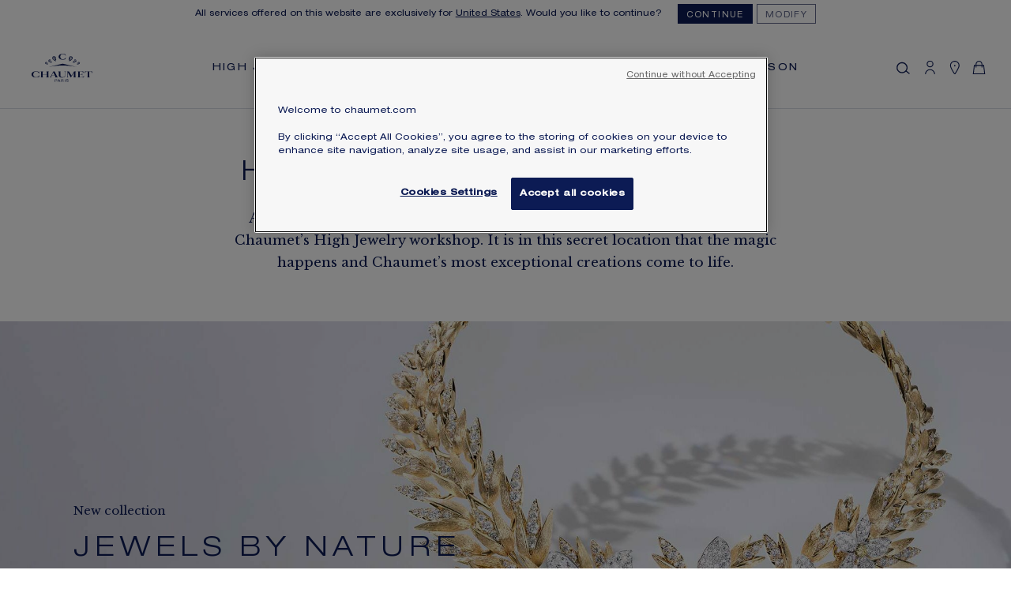

--- FILE ---
content_type: text/html; charset=UTF-8
request_url: https://www.chaumet.com/us_en/high-jewellery
body_size: 98208
content:
<!doctype html>
<html lang="en">
    <head >
        <script>
    var LOCALE = 'en\u002DUS';
    var BASE_URL = 'https\u003A\u002F\u002Fwww.chaumet.com\u002Fus_en\u002F';
    var require = {
        'baseUrl': 'https\u003A\u002F\u002Fwww.chaumet.com\u002Fstatic\u002Fversion1768306378\u002Ffrontend\u002FChaumet\u002Fdefault\u002Fen_US'
    };</script>        <meta charset="utf-8"/><script type="text/javascript">(window.NREUM||(NREUM={})).init={privacy:{cookies_enabled:true},ajax:{deny_list:["bam.eu01.nr-data.net"]},feature_flags:["soft_nav"],distributed_tracing:{enabled:true}};(window.NREUM||(NREUM={})).loader_config={agentID:"535907770",accountID:"3217634",trustKey:"3217634",xpid:"VwQGVlBQDBAEVlhbBAcFV1E=",licenseKey:"NRJS-5321f8d844b8e13ea21",applicationID:"429936215",browserID:"535907770"};;/*! For license information please see nr-loader-spa-1.306.0.min.js.LICENSE.txt */
(()=>{var e,t,r={384:(e,t,r)=>{"use strict";r.d(t,{NT:()=>s,US:()=>u,Zm:()=>a,bQ:()=>d,dV:()=>c,pV:()=>l});var n=r(6154),i=r(1863),o=r(1910);const s={beacon:"bam.nr-data.net",errorBeacon:"bam.nr-data.net"};function a(){return n.gm.NREUM||(n.gm.NREUM={}),void 0===n.gm.newrelic&&(n.gm.newrelic=n.gm.NREUM),n.gm.NREUM}function c(){let e=a();return e.o||(e.o={ST:n.gm.setTimeout,SI:n.gm.setImmediate||n.gm.setInterval,CT:n.gm.clearTimeout,XHR:n.gm.XMLHttpRequest,REQ:n.gm.Request,EV:n.gm.Event,PR:n.gm.Promise,MO:n.gm.MutationObserver,FETCH:n.gm.fetch,WS:n.gm.WebSocket},(0,o.i)(...Object.values(e.o))),e}function d(e,t){let r=a();r.initializedAgents??={},t.initializedAt={ms:(0,i.t)(),date:new Date},r.initializedAgents[e]=t}function u(e,t){a()[e]=t}function l(){return function(){let e=a();const t=e.info||{};e.info={beacon:s.beacon,errorBeacon:s.errorBeacon,...t}}(),function(){let e=a();const t=e.init||{};e.init={...t}}(),c(),function(){let e=a();const t=e.loader_config||{};e.loader_config={...t}}(),a()}},782:(e,t,r)=>{"use strict";r.d(t,{T:()=>n});const n=r(860).K7.pageViewTiming},860:(e,t,r)=>{"use strict";r.d(t,{$J:()=>u,K7:()=>c,P3:()=>d,XX:()=>i,Yy:()=>a,df:()=>o,qY:()=>n,v4:()=>s});const n="events",i="jserrors",o="browser/blobs",s="rum",a="browser/logs",c={ajax:"ajax",genericEvents:"generic_events",jserrors:i,logging:"logging",metrics:"metrics",pageAction:"page_action",pageViewEvent:"page_view_event",pageViewTiming:"page_view_timing",sessionReplay:"session_replay",sessionTrace:"session_trace",softNav:"soft_navigations",spa:"spa"},d={[c.pageViewEvent]:1,[c.pageViewTiming]:2,[c.metrics]:3,[c.jserrors]:4,[c.spa]:5,[c.ajax]:6,[c.sessionTrace]:7,[c.softNav]:8,[c.sessionReplay]:9,[c.logging]:10,[c.genericEvents]:11},u={[c.pageViewEvent]:s,[c.pageViewTiming]:n,[c.ajax]:n,[c.spa]:n,[c.softNav]:n,[c.metrics]:i,[c.jserrors]:i,[c.sessionTrace]:o,[c.sessionReplay]:o,[c.logging]:a,[c.genericEvents]:"ins"}},944:(e,t,r)=>{"use strict";r.d(t,{R:()=>i});var n=r(3241);function i(e,t){"function"==typeof console.debug&&(console.debug("New Relic Warning: https://github.com/newrelic/newrelic-browser-agent/blob/main/docs/warning-codes.md#".concat(e),t),(0,n.W)({agentIdentifier:null,drained:null,type:"data",name:"warn",feature:"warn",data:{code:e,secondary:t}}))}},993:(e,t,r)=>{"use strict";r.d(t,{A$:()=>o,ET:()=>s,TZ:()=>a,p_:()=>i});var n=r(860);const i={ERROR:"ERROR",WARN:"WARN",INFO:"INFO",DEBUG:"DEBUG",TRACE:"TRACE"},o={OFF:0,ERROR:1,WARN:2,INFO:3,DEBUG:4,TRACE:5},s="log",a=n.K7.logging},1687:(e,t,r)=>{"use strict";r.d(t,{Ak:()=>d,Ze:()=>f,x3:()=>u});var n=r(3241),i=r(7836),o=r(3606),s=r(860),a=r(2646);const c={};function d(e,t){const r={staged:!1,priority:s.P3[t]||0};l(e),c[e].get(t)||c[e].set(t,r)}function u(e,t){e&&c[e]&&(c[e].get(t)&&c[e].delete(t),p(e,t,!1),c[e].size&&h(e))}function l(e){if(!e)throw new Error("agentIdentifier required");c[e]||(c[e]=new Map)}function f(e="",t="feature",r=!1){if(l(e),!e||!c[e].get(t)||r)return p(e,t);c[e].get(t).staged=!0,h(e)}function h(e){const t=Array.from(c[e]);t.every(([e,t])=>t.staged)&&(t.sort((e,t)=>e[1].priority-t[1].priority),t.forEach(([t])=>{c[e].delete(t),p(e,t)}))}function p(e,t,r=!0){const s=e?i.ee.get(e):i.ee,c=o.i.handlers;if(!s.aborted&&s.backlog&&c){if((0,n.W)({agentIdentifier:e,type:"lifecycle",name:"drain",feature:t}),r){const e=s.backlog[t],r=c[t];if(r){for(let t=0;e&&t<e.length;++t)g(e[t],r);Object.entries(r).forEach(([e,t])=>{Object.values(t||{}).forEach(t=>{t[0]?.on&&t[0]?.context()instanceof a.y&&t[0].on(e,t[1])})})}}s.isolatedBacklog||delete c[t],s.backlog[t]=null,s.emit("drain-"+t,[])}}function g(e,t){var r=e[1];Object.values(t[r]||{}).forEach(t=>{var r=e[0];if(t[0]===r){var n=t[1],i=e[3],o=e[2];n.apply(i,o)}})}},1741:(e,t,r)=>{"use strict";r.d(t,{W:()=>o});var n=r(944),i=r(4261);class o{#e(e,...t){if(this[e]!==o.prototype[e])return this[e](...t);(0,n.R)(35,e)}addPageAction(e,t){return this.#e(i.hG,e,t)}register(e){return this.#e(i.eY,e)}recordCustomEvent(e,t){return this.#e(i.fF,e,t)}setPageViewName(e,t){return this.#e(i.Fw,e,t)}setCustomAttribute(e,t,r){return this.#e(i.cD,e,t,r)}noticeError(e,t){return this.#e(i.o5,e,t)}setUserId(e){return this.#e(i.Dl,e)}setApplicationVersion(e){return this.#e(i.nb,e)}setErrorHandler(e){return this.#e(i.bt,e)}addRelease(e,t){return this.#e(i.k6,e,t)}log(e,t){return this.#e(i.$9,e,t)}start(){return this.#e(i.d3)}finished(e){return this.#e(i.BL,e)}recordReplay(){return this.#e(i.CH)}pauseReplay(){return this.#e(i.Tb)}addToTrace(e){return this.#e(i.U2,e)}setCurrentRouteName(e){return this.#e(i.PA,e)}interaction(e){return this.#e(i.dT,e)}wrapLogger(e,t,r){return this.#e(i.Wb,e,t,r)}measure(e,t){return this.#e(i.V1,e,t)}consent(e){return this.#e(i.Pv,e)}}},1863:(e,t,r)=>{"use strict";function n(){return Math.floor(performance.now())}r.d(t,{t:()=>n})},1910:(e,t,r)=>{"use strict";r.d(t,{i:()=>o});var n=r(944);const i=new Map;function o(...e){return e.every(e=>{if(i.has(e))return i.get(e);const t="function"==typeof e?e.toString():"",r=t.includes("[native code]"),o=t.includes("nrWrapper");return r||o||(0,n.R)(64,e?.name||t),i.set(e,r),r})}},2555:(e,t,r)=>{"use strict";r.d(t,{D:()=>a,f:()=>s});var n=r(384),i=r(8122);const o={beacon:n.NT.beacon,errorBeacon:n.NT.errorBeacon,licenseKey:void 0,applicationID:void 0,sa:void 0,queueTime:void 0,applicationTime:void 0,ttGuid:void 0,user:void 0,account:void 0,product:void 0,extra:void 0,jsAttributes:{},userAttributes:void 0,atts:void 0,transactionName:void 0,tNamePlain:void 0};function s(e){try{return!!e.licenseKey&&!!e.errorBeacon&&!!e.applicationID}catch(e){return!1}}const a=e=>(0,i.a)(e,o)},2614:(e,t,r)=>{"use strict";r.d(t,{BB:()=>s,H3:()=>n,g:()=>d,iL:()=>c,tS:()=>a,uh:()=>i,wk:()=>o});const n="NRBA",i="SESSION",o=144e5,s=18e5,a={STARTED:"session-started",PAUSE:"session-pause",RESET:"session-reset",RESUME:"session-resume",UPDATE:"session-update"},c={SAME_TAB:"same-tab",CROSS_TAB:"cross-tab"},d={OFF:0,FULL:1,ERROR:2}},2646:(e,t,r)=>{"use strict";r.d(t,{y:()=>n});class n{constructor(e){this.contextId=e}}},2843:(e,t,r)=>{"use strict";r.d(t,{G:()=>o,u:()=>i});var n=r(3878);function i(e,t=!1,r,i){(0,n.DD)("visibilitychange",function(){if(t)return void("hidden"===document.visibilityState&&e());e(document.visibilityState)},r,i)}function o(e,t,r){(0,n.sp)("pagehide",e,t,r)}},3241:(e,t,r)=>{"use strict";r.d(t,{W:()=>o});var n=r(6154);const i="newrelic";function o(e={}){try{n.gm.dispatchEvent(new CustomEvent(i,{detail:e}))}catch(e){}}},3304:(e,t,r)=>{"use strict";r.d(t,{A:()=>o});var n=r(7836);const i=()=>{const e=new WeakSet;return(t,r)=>{if("object"==typeof r&&null!==r){if(e.has(r))return;e.add(r)}return r}};function o(e){try{return JSON.stringify(e,i())??""}catch(e){try{n.ee.emit("internal-error",[e])}catch(e){}return""}}},3333:(e,t,r)=>{"use strict";r.d(t,{$v:()=>u,TZ:()=>n,Xh:()=>c,Zp:()=>i,kd:()=>d,mq:()=>a,nf:()=>s,qN:()=>o});const n=r(860).K7.genericEvents,i=["auxclick","click","copy","keydown","paste","scrollend"],o=["focus","blur"],s=4,a=1e3,c=2e3,d=["PageAction","UserAction","BrowserPerformance"],u={RESOURCES:"experimental.resources",REGISTER:"register"}},3434:(e,t,r)=>{"use strict";r.d(t,{Jt:()=>o,YM:()=>d});var n=r(7836),i=r(5607);const o="nr@original:".concat(i.W),s=50;var a=Object.prototype.hasOwnProperty,c=!1;function d(e,t){return e||(e=n.ee),r.inPlace=function(e,t,n,i,o){n||(n="");const s="-"===n.charAt(0);for(let a=0;a<t.length;a++){const c=t[a],d=e[c];l(d)||(e[c]=r(d,s?c+n:n,i,c,o))}},r.flag=o,r;function r(t,r,n,c,d){return l(t)?t:(r||(r=""),nrWrapper[o]=t,function(e,t,r){if(Object.defineProperty&&Object.keys)try{return Object.keys(e).forEach(function(r){Object.defineProperty(t,r,{get:function(){return e[r]},set:function(t){return e[r]=t,t}})}),t}catch(e){u([e],r)}for(var n in e)a.call(e,n)&&(t[n]=e[n])}(t,nrWrapper,e),nrWrapper);function nrWrapper(){var o,a,l,f;let h;try{a=this,o=[...arguments],l="function"==typeof n?n(o,a):n||{}}catch(t){u([t,"",[o,a,c],l],e)}i(r+"start",[o,a,c],l,d);const p=performance.now();let g;try{return f=t.apply(a,o),g=performance.now(),f}catch(e){throw g=performance.now(),i(r+"err",[o,a,e],l,d),h=e,h}finally{const e=g-p,t={start:p,end:g,duration:e,isLongTask:e>=s,methodName:c,thrownError:h};t.isLongTask&&i("long-task",[t,a],l,d),i(r+"end",[o,a,f],l,d)}}}function i(r,n,i,o){if(!c||t){var s=c;c=!0;try{e.emit(r,n,i,t,o)}catch(t){u([t,r,n,i],e)}c=s}}}function u(e,t){t||(t=n.ee);try{t.emit("internal-error",e)}catch(e){}}function l(e){return!(e&&"function"==typeof e&&e.apply&&!e[o])}},3606:(e,t,r)=>{"use strict";r.d(t,{i:()=>o});var n=r(9908);o.on=s;var i=o.handlers={};function o(e,t,r,o){s(o||n.d,i,e,t,r)}function s(e,t,r,i,o){o||(o="feature"),e||(e=n.d);var s=t[o]=t[o]||{};(s[r]=s[r]||[]).push([e,i])}},3738:(e,t,r)=>{"use strict";r.d(t,{He:()=>i,Kp:()=>a,Lc:()=>d,Rz:()=>u,TZ:()=>n,bD:()=>o,d3:()=>s,jx:()=>l,sl:()=>f,uP:()=>c});const n=r(860).K7.sessionTrace,i="bstResource",o="resource",s="-start",a="-end",c="fn"+s,d="fn"+a,u="pushState",l=1e3,f=3e4},3785:(e,t,r)=>{"use strict";r.d(t,{R:()=>c,b:()=>d});var n=r(9908),i=r(1863),o=r(860),s=r(3969),a=r(993);function c(e,t,r={},c=a.p_.INFO,d=!0,u,l=(0,i.t)()){(0,n.p)(s.xV,["API/logging/".concat(c.toLowerCase(),"/called")],void 0,o.K7.metrics,e),(0,n.p)(a.ET,[l,t,r,c,d,u],void 0,o.K7.logging,e)}function d(e){return"string"==typeof e&&Object.values(a.p_).some(t=>t===e.toUpperCase().trim())}},3878:(e,t,r)=>{"use strict";function n(e,t){return{capture:e,passive:!1,signal:t}}function i(e,t,r=!1,i){window.addEventListener(e,t,n(r,i))}function o(e,t,r=!1,i){document.addEventListener(e,t,n(r,i))}r.d(t,{DD:()=>o,jT:()=>n,sp:()=>i})},3962:(e,t,r)=>{"use strict";r.d(t,{AM:()=>s,O2:()=>l,OV:()=>o,Qu:()=>f,TZ:()=>c,ih:()=>h,pP:()=>a,t1:()=>u,tC:()=>i,wD:()=>d});var n=r(860);const i=["click","keydown","submit"],o="popstate",s="api",a="initialPageLoad",c=n.K7.softNav,d=5e3,u=500,l={INITIAL_PAGE_LOAD:"",ROUTE_CHANGE:1,UNSPECIFIED:2},f={INTERACTION:1,AJAX:2,CUSTOM_END:3,CUSTOM_TRACER:4},h={IP:"in progress",PF:"pending finish",FIN:"finished",CAN:"cancelled"}},3969:(e,t,r)=>{"use strict";r.d(t,{TZ:()=>n,XG:()=>a,rs:()=>i,xV:()=>s,z_:()=>o});const n=r(860).K7.metrics,i="sm",o="cm",s="storeSupportabilityMetrics",a="storeEventMetrics"},4234:(e,t,r)=>{"use strict";r.d(t,{W:()=>o});var n=r(7836),i=r(1687);class o{constructor(e,t){this.agentIdentifier=e,this.ee=n.ee.get(e),this.featureName=t,this.blocked=!1}deregisterDrain(){(0,i.x3)(this.agentIdentifier,this.featureName)}}},4261:(e,t,r)=>{"use strict";r.d(t,{$9:()=>u,BL:()=>c,CH:()=>p,Dl:()=>x,Fw:()=>w,PA:()=>v,Pl:()=>n,Pv:()=>A,Tb:()=>f,U2:()=>s,V1:()=>E,Wb:()=>T,bt:()=>y,cD:()=>b,d3:()=>R,dT:()=>d,eY:()=>g,fF:()=>h,hG:()=>o,hw:()=>i,k6:()=>a,nb:()=>m,o5:()=>l});const n="api-",i=n+"ixn-",o="addPageAction",s="addToTrace",a="addRelease",c="finished",d="interaction",u="log",l="noticeError",f="pauseReplay",h="recordCustomEvent",p="recordReplay",g="register",m="setApplicationVersion",v="setCurrentRouteName",b="setCustomAttribute",y="setErrorHandler",w="setPageViewName",x="setUserId",R="start",T="wrapLogger",E="measure",A="consent"},4387:(e,t,r)=>{"use strict";function n(e={}){return!(!e.id||!e.name)}function i(e){return"string"==typeof e&&e.trim().length<501||"number"==typeof e}function o(e,t){if(2!==t?.harvestEndpointVersion)return{};const r=t.agentRef.runtime.appMetadata.agents[0].entityGuid;return n(e)?{"source.id":e.id,"source.name":e.name,"source.type":e.type,"parent.id":e.parent?.id||r}:{"entity.guid":r,appId:t.agentRef.info.applicationID}}r.d(t,{Ux:()=>o,c7:()=>n,yo:()=>i})},5205:(e,t,r)=>{"use strict";r.d(t,{j:()=>_});var n=r(384),i=r(1741);var o=r(2555),s=r(3333);const a=e=>{if(!e||"string"!=typeof e)return!1;try{document.createDocumentFragment().querySelector(e)}catch{return!1}return!0};var c=r(2614),d=r(944),u=r(8122);const l="[data-nr-mask]",f=e=>(0,u.a)(e,(()=>{const e={feature_flags:[],experimental:{allow_registered_children:!1,resources:!1},mask_selector:"*",block_selector:"[data-nr-block]",mask_input_options:{color:!1,date:!1,"datetime-local":!1,email:!1,month:!1,number:!1,range:!1,search:!1,tel:!1,text:!1,time:!1,url:!1,week:!1,textarea:!1,select:!1,password:!0}};return{ajax:{deny_list:void 0,block_internal:!0,enabled:!0,autoStart:!0},api:{get allow_registered_children(){return e.feature_flags.includes(s.$v.REGISTER)||e.experimental.allow_registered_children},set allow_registered_children(t){e.experimental.allow_registered_children=t},duplicate_registered_data:!1},browser_consent_mode:{enabled:!1},distributed_tracing:{enabled:void 0,exclude_newrelic_header:void 0,cors_use_newrelic_header:void 0,cors_use_tracecontext_headers:void 0,allowed_origins:void 0},get feature_flags(){return e.feature_flags},set feature_flags(t){e.feature_flags=t},generic_events:{enabled:!0,autoStart:!0},harvest:{interval:30},jserrors:{enabled:!0,autoStart:!0},logging:{enabled:!0,autoStart:!0},metrics:{enabled:!0,autoStart:!0},obfuscate:void 0,page_action:{enabled:!0},page_view_event:{enabled:!0,autoStart:!0},page_view_timing:{enabled:!0,autoStart:!0},performance:{capture_marks:!1,capture_measures:!1,capture_detail:!0,resources:{get enabled(){return e.feature_flags.includes(s.$v.RESOURCES)||e.experimental.resources},set enabled(t){e.experimental.resources=t},asset_types:[],first_party_domains:[],ignore_newrelic:!0}},privacy:{cookies_enabled:!0},proxy:{assets:void 0,beacon:void 0},session:{expiresMs:c.wk,inactiveMs:c.BB},session_replay:{autoStart:!0,enabled:!1,preload:!1,sampling_rate:10,error_sampling_rate:100,collect_fonts:!1,inline_images:!1,fix_stylesheets:!0,mask_all_inputs:!0,get mask_text_selector(){return e.mask_selector},set mask_text_selector(t){a(t)?e.mask_selector="".concat(t,",").concat(l):""===t||null===t?e.mask_selector=l:(0,d.R)(5,t)},get block_class(){return"nr-block"},get ignore_class(){return"nr-ignore"},get mask_text_class(){return"nr-mask"},get block_selector(){return e.block_selector},set block_selector(t){a(t)?e.block_selector+=",".concat(t):""!==t&&(0,d.R)(6,t)},get mask_input_options(){return e.mask_input_options},set mask_input_options(t){t&&"object"==typeof t?e.mask_input_options={...t,password:!0}:(0,d.R)(7,t)}},session_trace:{enabled:!0,autoStart:!0},soft_navigations:{enabled:!0,autoStart:!0},spa:{enabled:!0,autoStart:!0},ssl:void 0,user_actions:{enabled:!0,elementAttributes:["id","className","tagName","type"]}}})());var h=r(6154),p=r(9324);let g=0;const m={buildEnv:p.F3,distMethod:p.Xs,version:p.xv,originTime:h.WN},v={consented:!1},b={appMetadata:{},get consented(){return this.session?.state?.consent||v.consented},set consented(e){v.consented=e},customTransaction:void 0,denyList:void 0,disabled:!1,harvester:void 0,isolatedBacklog:!1,isRecording:!1,loaderType:void 0,maxBytes:3e4,obfuscator:void 0,onerror:void 0,ptid:void 0,releaseIds:{},session:void 0,timeKeeper:void 0,registeredEntities:[],jsAttributesMetadata:{bytes:0},get harvestCount(){return++g}},y=e=>{const t=(0,u.a)(e,b),r=Object.keys(m).reduce((e,t)=>(e[t]={value:m[t],writable:!1,configurable:!0,enumerable:!0},e),{});return Object.defineProperties(t,r)};var w=r(5701);const x=e=>{const t=e.startsWith("http");e+="/",r.p=t?e:"https://"+e};var R=r(7836),T=r(3241);const E={accountID:void 0,trustKey:void 0,agentID:void 0,licenseKey:void 0,applicationID:void 0,xpid:void 0},A=e=>(0,u.a)(e,E),S=new Set;function _(e,t={},r,s){let{init:a,info:c,loader_config:d,runtime:u={},exposed:l=!0}=t;if(!c){const e=(0,n.pV)();a=e.init,c=e.info,d=e.loader_config}e.init=f(a||{}),e.loader_config=A(d||{}),c.jsAttributes??={},h.bv&&(c.jsAttributes.isWorker=!0),e.info=(0,o.D)(c);const p=e.init,g=[c.beacon,c.errorBeacon];S.has(e.agentIdentifier)||(p.proxy.assets&&(x(p.proxy.assets),g.push(p.proxy.assets)),p.proxy.beacon&&g.push(p.proxy.beacon),e.beacons=[...g],function(e){const t=(0,n.pV)();Object.getOwnPropertyNames(i.W.prototype).forEach(r=>{const n=i.W.prototype[r];if("function"!=typeof n||"constructor"===n)return;let o=t[r];e[r]&&!1!==e.exposed&&"micro-agent"!==e.runtime?.loaderType&&(t[r]=(...t)=>{const n=e[r](...t);return o?o(...t):n})})}(e),(0,n.US)("activatedFeatures",w.B),e.runSoftNavOverSpa&&=!0===p.soft_navigations.enabled&&p.feature_flags.includes("soft_nav")),u.denyList=[...p.ajax.deny_list||[],...p.ajax.block_internal?g:[]],u.ptid=e.agentIdentifier,u.loaderType=r,e.runtime=y(u),S.has(e.agentIdentifier)||(e.ee=R.ee.get(e.agentIdentifier),e.exposed=l,(0,T.W)({agentIdentifier:e.agentIdentifier,drained:!!w.B?.[e.agentIdentifier],type:"lifecycle",name:"initialize",feature:void 0,data:e.config})),S.add(e.agentIdentifier)}},5270:(e,t,r)=>{"use strict";r.d(t,{Aw:()=>s,SR:()=>o,rF:()=>a});var n=r(384),i=r(7767);function o(e){return!!(0,n.dV)().o.MO&&(0,i.V)(e)&&!0===e?.session_trace.enabled}function s(e){return!0===e?.session_replay.preload&&o(e)}function a(e,t){try{if("string"==typeof t?.type){if("password"===t.type.toLowerCase())return"*".repeat(e?.length||0);if(void 0!==t?.dataset?.nrUnmask||t?.classList?.contains("nr-unmask"))return e}}catch(e){}return"string"==typeof e?e.replace(/[\S]/g,"*"):"*".repeat(e?.length||0)}},5289:(e,t,r)=>{"use strict";r.d(t,{GG:()=>s,Qr:()=>c,sB:()=>a});var n=r(3878),i=r(6389);function o(){return"undefined"==typeof document||"complete"===document.readyState}function s(e,t){if(o())return e();const r=(0,i.J)(e),s=setInterval(()=>{o()&&(clearInterval(s),r())},500);(0,n.sp)("load",r,t)}function a(e){if(o())return e();(0,n.DD)("DOMContentLoaded",e)}function c(e){if(o())return e();(0,n.sp)("popstate",e)}},5607:(e,t,r)=>{"use strict";r.d(t,{W:()=>n});const n=(0,r(9566).bz)()},5701:(e,t,r)=>{"use strict";r.d(t,{B:()=>o,t:()=>s});var n=r(3241);const i=new Set,o={};function s(e,t){const r=t.agentIdentifier;o[r]??={},e&&"object"==typeof e&&(i.has(r)||(t.ee.emit("rumresp",[e]),o[r]=e,i.add(r),(0,n.W)({agentIdentifier:r,loaded:!0,drained:!0,type:"lifecycle",name:"load",feature:void 0,data:e})))}},6154:(e,t,r)=>{"use strict";r.d(t,{A4:()=>a,OF:()=>u,RI:()=>i,WN:()=>h,bv:()=>o,eN:()=>p,gm:()=>s,lR:()=>f,m:()=>d,mw:()=>c,sb:()=>l});var n=r(1863);const i="undefined"!=typeof window&&!!window.document,o="undefined"!=typeof WorkerGlobalScope&&("undefined"!=typeof self&&self instanceof WorkerGlobalScope&&self.navigator instanceof WorkerNavigator||"undefined"!=typeof globalThis&&globalThis instanceof WorkerGlobalScope&&globalThis.navigator instanceof WorkerNavigator),s=i?window:"undefined"!=typeof WorkerGlobalScope&&("undefined"!=typeof self&&self instanceof WorkerGlobalScope&&self||"undefined"!=typeof globalThis&&globalThis instanceof WorkerGlobalScope&&globalThis),a="complete"===s?.document?.readyState,c=Boolean("hidden"===s?.document?.visibilityState),d=""+s?.location,u=/iPad|iPhone|iPod/.test(s.navigator?.userAgent),l=u&&"undefined"==typeof SharedWorker,f=(()=>{const e=s.navigator?.userAgent?.match(/Firefox[/\s](\d+\.\d+)/);return Array.isArray(e)&&e.length>=2?+e[1]:0})(),h=Date.now()-(0,n.t)(),p=()=>"undefined"!=typeof PerformanceNavigationTiming&&s?.performance?.getEntriesByType("navigation")?.[0]?.responseStart},6344:(e,t,r)=>{"use strict";r.d(t,{BB:()=>u,Qb:()=>l,TZ:()=>i,Ug:()=>s,Vh:()=>o,_s:()=>a,bc:()=>d,yP:()=>c});var n=r(2614);const i=r(860).K7.sessionReplay,o="errorDuringReplay",s=.12,a={DomContentLoaded:0,Load:1,FullSnapshot:2,IncrementalSnapshot:3,Meta:4,Custom:5},c={[n.g.ERROR]:15e3,[n.g.FULL]:3e5,[n.g.OFF]:0},d={RESET:{message:"Session was reset",sm:"Reset"},IMPORT:{message:"Recorder failed to import",sm:"Import"},TOO_MANY:{message:"429: Too Many Requests",sm:"Too-Many"},TOO_BIG:{message:"Payload was too large",sm:"Too-Big"},CROSS_TAB:{message:"Session Entity was set to OFF on another tab",sm:"Cross-Tab"},ENTITLEMENTS:{message:"Session Replay is not allowed and will not be started",sm:"Entitlement"}},u=5e3,l={API:"api",RESUME:"resume",SWITCH_TO_FULL:"switchToFull",INITIALIZE:"initialize",PRELOAD:"preload"}},6389:(e,t,r)=>{"use strict";function n(e,t=500,r={}){const n=r?.leading||!1;let i;return(...r)=>{n&&void 0===i&&(e.apply(this,r),i=setTimeout(()=>{i=clearTimeout(i)},t)),n||(clearTimeout(i),i=setTimeout(()=>{e.apply(this,r)},t))}}function i(e){let t=!1;return(...r)=>{t||(t=!0,e.apply(this,r))}}r.d(t,{J:()=>i,s:()=>n})},6630:(e,t,r)=>{"use strict";r.d(t,{T:()=>n});const n=r(860).K7.pageViewEvent},6774:(e,t,r)=>{"use strict";r.d(t,{T:()=>n});const n=r(860).K7.jserrors},7295:(e,t,r)=>{"use strict";r.d(t,{Xv:()=>s,gX:()=>i,iW:()=>o});var n=[];function i(e){if(!e||o(e))return!1;if(0===n.length)return!0;for(var t=0;t<n.length;t++){var r=n[t];if("*"===r.hostname)return!1;if(a(r.hostname,e.hostname)&&c(r.pathname,e.pathname))return!1}return!0}function o(e){return void 0===e.hostname}function s(e){if(n=[],e&&e.length)for(var t=0;t<e.length;t++){let r=e[t];if(!r)continue;0===r.indexOf("http://")?r=r.substring(7):0===r.indexOf("https://")&&(r=r.substring(8));const i=r.indexOf("/");let o,s;i>0?(o=r.substring(0,i),s=r.substring(i)):(o=r,s="");let[a]=o.split(":");n.push({hostname:a,pathname:s})}}function a(e,t){return!(e.length>t.length)&&t.indexOf(e)===t.length-e.length}function c(e,t){return 0===e.indexOf("/")&&(e=e.substring(1)),0===t.indexOf("/")&&(t=t.substring(1)),""===e||e===t}},7378:(e,t,r)=>{"use strict";r.d(t,{$p:()=>R,BR:()=>b,Kp:()=>x,L3:()=>y,Lc:()=>c,NC:()=>o,SG:()=>u,TZ:()=>i,U6:()=>p,UT:()=>m,d3:()=>w,dT:()=>f,e5:()=>E,gx:()=>v,l9:()=>l,oW:()=>h,op:()=>g,rw:()=>d,tH:()=>A,uP:()=>a,wW:()=>T,xq:()=>s});var n=r(384);const i=r(860).K7.spa,o=["click","submit","keypress","keydown","keyup","change"],s=999,a="fn-start",c="fn-end",d="cb-start",u="api-ixn-",l="remaining",f="interaction",h="spaNode",p="jsonpNode",g="fetch-start",m="fetch-done",v="fetch-body-",b="jsonp-end",y=(0,n.dV)().o.ST,w="-start",x="-end",R="-body",T="cb"+x,E="jsTime",A="fetch"},7485:(e,t,r)=>{"use strict";r.d(t,{D:()=>i});var n=r(6154);function i(e){if(0===(e||"").indexOf("data:"))return{protocol:"data"};try{const t=new URL(e,location.href),r={port:t.port,hostname:t.hostname,pathname:t.pathname,search:t.search,protocol:t.protocol.slice(0,t.protocol.indexOf(":")),sameOrigin:t.protocol===n.gm?.location?.protocol&&t.host===n.gm?.location?.host};return r.port&&""!==r.port||("http:"===t.protocol&&(r.port="80"),"https:"===t.protocol&&(r.port="443")),r.pathname&&""!==r.pathname?r.pathname.startsWith("/")||(r.pathname="/".concat(r.pathname)):r.pathname="/",r}catch(e){return{}}}},7699:(e,t,r)=>{"use strict";r.d(t,{It:()=>o,KC:()=>a,No:()=>i,qh:()=>s});var n=r(860);const i=16e3,o=1e6,s="SESSION_ERROR",a={[n.K7.logging]:!0,[n.K7.genericEvents]:!1,[n.K7.jserrors]:!1,[n.K7.ajax]:!1}},7767:(e,t,r)=>{"use strict";r.d(t,{V:()=>i});var n=r(6154);const i=e=>n.RI&&!0===e?.privacy.cookies_enabled},7836:(e,t,r)=>{"use strict";r.d(t,{P:()=>a,ee:()=>c});var n=r(384),i=r(8990),o=r(2646),s=r(5607);const a="nr@context:".concat(s.W),c=function e(t,r){var n={},s={},u={},l=!1;try{l=16===r.length&&d.initializedAgents?.[r]?.runtime.isolatedBacklog}catch(e){}var f={on:p,addEventListener:p,removeEventListener:function(e,t){var r=n[e];if(!r)return;for(var i=0;i<r.length;i++)r[i]===t&&r.splice(i,1)},emit:function(e,r,n,i,o){!1!==o&&(o=!0);if(c.aborted&&!i)return;t&&o&&t.emit(e,r,n);var a=h(n);g(e).forEach(e=>{e.apply(a,r)});var d=v()[s[e]];d&&d.push([f,e,r,a]);return a},get:m,listeners:g,context:h,buffer:function(e,t){const r=v();if(t=t||"feature",f.aborted)return;Object.entries(e||{}).forEach(([e,n])=>{s[n]=t,t in r||(r[t]=[])})},abort:function(){f._aborted=!0,Object.keys(f.backlog).forEach(e=>{delete f.backlog[e]})},isBuffering:function(e){return!!v()[s[e]]},debugId:r,backlog:l?{}:t&&"object"==typeof t.backlog?t.backlog:{},isolatedBacklog:l};return Object.defineProperty(f,"aborted",{get:()=>{let e=f._aborted||!1;return e||(t&&(e=t.aborted),e)}}),f;function h(e){return e&&e instanceof o.y?e:e?(0,i.I)(e,a,()=>new o.y(a)):new o.y(a)}function p(e,t){n[e]=g(e).concat(t)}function g(e){return n[e]||[]}function m(t){return u[t]=u[t]||e(f,t)}function v(){return f.backlog}}(void 0,"globalEE"),d=(0,n.Zm)();d.ee||(d.ee=c)},8122:(e,t,r)=>{"use strict";r.d(t,{a:()=>i});var n=r(944);function i(e,t){try{if(!e||"object"!=typeof e)return(0,n.R)(3);if(!t||"object"!=typeof t)return(0,n.R)(4);const r=Object.create(Object.getPrototypeOf(t),Object.getOwnPropertyDescriptors(t)),o=0===Object.keys(r).length?e:r;for(let s in o)if(void 0!==e[s])try{if(null===e[s]){r[s]=null;continue}Array.isArray(e[s])&&Array.isArray(t[s])?r[s]=Array.from(new Set([...e[s],...t[s]])):"object"==typeof e[s]&&"object"==typeof t[s]?r[s]=i(e[s],t[s]):r[s]=e[s]}catch(e){r[s]||(0,n.R)(1,e)}return r}catch(e){(0,n.R)(2,e)}}},8139:(e,t,r)=>{"use strict";r.d(t,{u:()=>f});var n=r(7836),i=r(3434),o=r(8990),s=r(6154);const a={},c=s.gm.XMLHttpRequest,d="addEventListener",u="removeEventListener",l="nr@wrapped:".concat(n.P);function f(e){var t=function(e){return(e||n.ee).get("events")}(e);if(a[t.debugId]++)return t;a[t.debugId]=1;var r=(0,i.YM)(t,!0);function f(e){r.inPlace(e,[d,u],"-",p)}function p(e,t){return e[1]}return"getPrototypeOf"in Object&&(s.RI&&h(document,f),c&&h(c.prototype,f),h(s.gm,f)),t.on(d+"-start",function(e,t){var n=e[1];if(null!==n&&("function"==typeof n||"object"==typeof n)&&"newrelic"!==e[0]){var i=(0,o.I)(n,l,function(){var e={object:function(){if("function"!=typeof n.handleEvent)return;return n.handleEvent.apply(n,arguments)},function:n}[typeof n];return e?r(e,"fn-",null,e.name||"anonymous"):n});this.wrapped=e[1]=i}}),t.on(u+"-start",function(e){e[1]=this.wrapped||e[1]}),t}function h(e,t,...r){let n=e;for(;"object"==typeof n&&!Object.prototype.hasOwnProperty.call(n,d);)n=Object.getPrototypeOf(n);n&&t(n,...r)}},8374:(e,t,r)=>{r.nc=(()=>{try{return document?.currentScript?.nonce}catch(e){}return""})()},8990:(e,t,r)=>{"use strict";r.d(t,{I:()=>i});var n=Object.prototype.hasOwnProperty;function i(e,t,r){if(n.call(e,t))return e[t];var i=r();if(Object.defineProperty&&Object.keys)try{return Object.defineProperty(e,t,{value:i,writable:!0,enumerable:!1}),i}catch(e){}return e[t]=i,i}},9300:(e,t,r)=>{"use strict";r.d(t,{T:()=>n});const n=r(860).K7.ajax},9324:(e,t,r)=>{"use strict";r.d(t,{AJ:()=>s,F3:()=>i,Xs:()=>o,Yq:()=>a,xv:()=>n});const n="1.306.0",i="PROD",o="CDN",s="@newrelic/rrweb",a="1.0.1"},9566:(e,t,r)=>{"use strict";r.d(t,{LA:()=>a,ZF:()=>c,bz:()=>s,el:()=>d});var n=r(6154);const i="xxxxxxxx-xxxx-4xxx-yxxx-xxxxxxxxxxxx";function o(e,t){return e?15&e[t]:16*Math.random()|0}function s(){const e=n.gm?.crypto||n.gm?.msCrypto;let t,r=0;return e&&e.getRandomValues&&(t=e.getRandomValues(new Uint8Array(30))),i.split("").map(e=>"x"===e?o(t,r++).toString(16):"y"===e?(3&o()|8).toString(16):e).join("")}function a(e){const t=n.gm?.crypto||n.gm?.msCrypto;let r,i=0;t&&t.getRandomValues&&(r=t.getRandomValues(new Uint8Array(e)));const s=[];for(var a=0;a<e;a++)s.push(o(r,i++).toString(16));return s.join("")}function c(){return a(16)}function d(){return a(32)}},9908:(e,t,r)=>{"use strict";r.d(t,{d:()=>n,p:()=>i});var n=r(7836).ee.get("handle");function i(e,t,r,i,o){o?(o.buffer([e],i),o.emit(e,t,r)):(n.buffer([e],i),n.emit(e,t,r))}}},n={};function i(e){var t=n[e];if(void 0!==t)return t.exports;var o=n[e]={exports:{}};return r[e](o,o.exports,i),o.exports}i.m=r,i.d=(e,t)=>{for(var r in t)i.o(t,r)&&!i.o(e,r)&&Object.defineProperty(e,r,{enumerable:!0,get:t[r]})},i.f={},i.e=e=>Promise.all(Object.keys(i.f).reduce((t,r)=>(i.f[r](e,t),t),[])),i.u=e=>({212:"nr-spa-compressor",249:"nr-spa-recorder",478:"nr-spa"}[e]+"-1.306.0.min.js"),i.o=(e,t)=>Object.prototype.hasOwnProperty.call(e,t),e={},t="NRBA-1.306.0.PROD:",i.l=(r,n,o,s)=>{if(e[r])e[r].push(n);else{var a,c;if(void 0!==o)for(var d=document.getElementsByTagName("script"),u=0;u<d.length;u++){var l=d[u];if(l.getAttribute("src")==r||l.getAttribute("data-webpack")==t+o){a=l;break}}if(!a){c=!0;var f={478:"sha512-aOsrvCAZ97m4mi9/Q4P4Dl7seaB7sOFJOs8qmPK71B7CWoc9bXc5a5319PV5PSQ3SmEq++JW0qpaiKWV7MTLEg==",249:"sha512-nPxm1wa+eWrD9VPj39BAOPa200tURpQREipOlSDpePq/R8Y4hd4lO6tDy6C/6jm/J54CUHnLYeGyLZ/GIlo7gg==",212:"sha512-zcA2FBsG3fy6K+G9+4J1T2M6AmHuICGsq35BrGWu1rmRJwYBUqdOhAAxJkXYpoBy/9vKZ7LBcGpOEjABpjEWCQ=="};(a=document.createElement("script")).charset="utf-8",i.nc&&a.setAttribute("nonce",i.nc),a.setAttribute("data-webpack",t+o),a.src=r,0!==a.src.indexOf(window.location.origin+"/")&&(a.crossOrigin="anonymous"),f[s]&&(a.integrity=f[s])}e[r]=[n];var h=(t,n)=>{a.onerror=a.onload=null,clearTimeout(p);var i=e[r];if(delete e[r],a.parentNode&&a.parentNode.removeChild(a),i&&i.forEach(e=>e(n)),t)return t(n)},p=setTimeout(h.bind(null,void 0,{type:"timeout",target:a}),12e4);a.onerror=h.bind(null,a.onerror),a.onload=h.bind(null,a.onload),c&&document.head.appendChild(a)}},i.r=e=>{"undefined"!=typeof Symbol&&Symbol.toStringTag&&Object.defineProperty(e,Symbol.toStringTag,{value:"Module"}),Object.defineProperty(e,"__esModule",{value:!0})},i.p="https://js-agent.newrelic.com/",(()=>{var e={38:0,788:0};i.f.j=(t,r)=>{var n=i.o(e,t)?e[t]:void 0;if(0!==n)if(n)r.push(n[2]);else{var o=new Promise((r,i)=>n=e[t]=[r,i]);r.push(n[2]=o);var s=i.p+i.u(t),a=new Error;i.l(s,r=>{if(i.o(e,t)&&(0!==(n=e[t])&&(e[t]=void 0),n)){var o=r&&("load"===r.type?"missing":r.type),s=r&&r.target&&r.target.src;a.message="Loading chunk "+t+" failed: ("+o+": "+s+")",a.name="ChunkLoadError",a.type=o,a.request=s,n[1](a)}},"chunk-"+t,t)}};var t=(t,r)=>{var n,o,[s,a,c]=r,d=0;if(s.some(t=>0!==e[t])){for(n in a)i.o(a,n)&&(i.m[n]=a[n]);if(c)c(i)}for(t&&t(r);d<s.length;d++)o=s[d],i.o(e,o)&&e[o]&&e[o][0](),e[o]=0},r=self["webpackChunk:NRBA-1.306.0.PROD"]=self["webpackChunk:NRBA-1.306.0.PROD"]||[];r.forEach(t.bind(null,0)),r.push=t.bind(null,r.push.bind(r))})(),(()=>{"use strict";i(8374);var e=i(9566),t=i(1741);class r extends t.W{agentIdentifier=(0,e.LA)(16)}var n=i(860);const o=Object.values(n.K7);var s=i(5205);var a=i(9908),c=i(1863),d=i(4261),u=i(3241),l=i(944),f=i(5701),h=i(3969);function p(e,t,i,o){const s=o||i;!s||s[e]&&s[e]!==r.prototype[e]||(s[e]=function(){(0,a.p)(h.xV,["API/"+e+"/called"],void 0,n.K7.metrics,i.ee),(0,u.W)({agentIdentifier:i.agentIdentifier,drained:!!f.B?.[i.agentIdentifier],type:"data",name:"api",feature:d.Pl+e,data:{}});try{return t.apply(this,arguments)}catch(e){(0,l.R)(23,e)}})}function g(e,t,r,n,i){const o=e.info;null===r?delete o.jsAttributes[t]:o.jsAttributes[t]=r,(i||null===r)&&(0,a.p)(d.Pl+n,[(0,c.t)(),t,r],void 0,"session",e.ee)}var m=i(1687),v=i(4234),b=i(5289),y=i(6154),w=i(5270),x=i(7767),R=i(6389),T=i(7699);class E extends v.W{constructor(e,t){super(e.agentIdentifier,t),this.agentRef=e,this.abortHandler=void 0,this.featAggregate=void 0,this.loadedSuccessfully=void 0,this.onAggregateImported=new Promise(e=>{this.loadedSuccessfully=e}),this.deferred=Promise.resolve(),!1===e.init[this.featureName].autoStart?this.deferred=new Promise((t,r)=>{this.ee.on("manual-start-all",(0,R.J)(()=>{(0,m.Ak)(e.agentIdentifier,this.featureName),t()}))}):(0,m.Ak)(e.agentIdentifier,t)}importAggregator(e,t,r={}){if(this.featAggregate)return;const n=async()=>{let n;await this.deferred;try{if((0,x.V)(e.init)){const{setupAgentSession:t}=await i.e(478).then(i.bind(i,8766));n=t(e)}}catch(e){(0,l.R)(20,e),this.ee.emit("internal-error",[e]),(0,a.p)(T.qh,[e],void 0,this.featureName,this.ee)}try{if(!this.#t(this.featureName,n,e.init))return(0,m.Ze)(this.agentIdentifier,this.featureName),void this.loadedSuccessfully(!1);const{Aggregate:i}=await t();this.featAggregate=new i(e,r),e.runtime.harvester.initializedAggregates.push(this.featAggregate),this.loadedSuccessfully(!0)}catch(e){(0,l.R)(34,e),this.abortHandler?.(),(0,m.Ze)(this.agentIdentifier,this.featureName,!0),this.loadedSuccessfully(!1),this.ee&&this.ee.abort()}};y.RI?(0,b.GG)(()=>n(),!0):n()}#t(e,t,r){if(this.blocked)return!1;switch(e){case n.K7.sessionReplay:return(0,w.SR)(r)&&!!t;case n.K7.sessionTrace:return!!t;default:return!0}}}var A=i(6630),S=i(2614);class _ extends E{static featureName=A.T;constructor(e){var t;super(e,A.T),this.setupInspectionEvents(e.agentIdentifier),t=e,p(d.Fw,function(e,r){"string"==typeof e&&("/"!==e.charAt(0)&&(e="/"+e),t.runtime.customTransaction=(r||"http://custom.transaction")+e,(0,a.p)(d.Pl+d.Fw,[(0,c.t)()],void 0,void 0,t.ee))},t),this.importAggregator(e,()=>i.e(478).then(i.bind(i,2467)))}setupInspectionEvents(e){const t=(t,r)=>{t&&(0,u.W)({agentIdentifier:e,timeStamp:t.timeStamp,loaded:"complete"===t.target.readyState,type:"window",name:r,data:t.target.location+""})};(0,b.sB)(e=>{t(e,"DOMContentLoaded")}),(0,b.GG)(e=>{t(e,"load")}),(0,b.Qr)(e=>{t(e,"navigate")}),this.ee.on(S.tS.UPDATE,(t,r)=>{(0,u.W)({agentIdentifier:e,type:"lifecycle",name:"session",data:r})})}}var O=i(384);var N=i(2843),I=i(782);class P extends E{static featureName=I.T;constructor(e){super(e,I.T),y.RI&&((0,N.u)(()=>(0,a.p)("docHidden",[(0,c.t)()],void 0,I.T,this.ee),!0),(0,N.G)(()=>(0,a.p)("winPagehide",[(0,c.t)()],void 0,I.T,this.ee)),this.importAggregator(e,()=>i.e(478).then(i.bind(i,9917))))}}class j extends E{static featureName=h.TZ;constructor(e){super(e,h.TZ),y.RI&&document.addEventListener("securitypolicyviolation",e=>{(0,a.p)(h.xV,["Generic/CSPViolation/Detected"],void 0,this.featureName,this.ee)}),this.importAggregator(e,()=>i.e(478).then(i.bind(i,6555)))}}var k=i(6774),C=i(3878),D=i(3304);class L{constructor(e,t,r,n,i){this.name="UncaughtError",this.message="string"==typeof e?e:(0,D.A)(e),this.sourceURL=t,this.line=r,this.column=n,this.__newrelic=i}}function M(e){return K(e)?e:new L(void 0!==e?.message?e.message:e,e?.filename||e?.sourceURL,e?.lineno||e?.line,e?.colno||e?.col,e?.__newrelic,e?.cause)}function H(e){const t="Unhandled Promise Rejection: ";if(!e?.reason)return;if(K(e.reason)){try{e.reason.message.startsWith(t)||(e.reason.message=t+e.reason.message)}catch(e){}return M(e.reason)}const r=M(e.reason);return(r.message||"").startsWith(t)||(r.message=t+r.message),r}function B(e){if(e.error instanceof SyntaxError&&!/:\d+$/.test(e.error.stack?.trim())){const t=new L(e.message,e.filename,e.lineno,e.colno,e.error.__newrelic,e.cause);return t.name=SyntaxError.name,t}return K(e.error)?e.error:M(e)}function K(e){return e instanceof Error&&!!e.stack}function W(e,t,r,i,o=(0,c.t)()){"string"==typeof e&&(e=new Error(e)),(0,a.p)("err",[e,o,!1,t,r.runtime.isRecording,void 0,i],void 0,n.K7.jserrors,r.ee),(0,a.p)("uaErr",[],void 0,n.K7.genericEvents,r.ee)}var U=i(4387),F=i(993),V=i(3785);function G(e,{customAttributes:t={},level:r=F.p_.INFO}={},n,i,o=(0,c.t)()){(0,V.R)(n.ee,e,t,r,!1,i,o)}function z(e,t,r,i,o=(0,c.t)()){(0,a.p)(d.Pl+d.hG,[o,e,t,i],void 0,n.K7.genericEvents,r.ee)}function Z(e,t,r,i,o=(0,c.t)()){const{start:s,end:u,customAttributes:f}=t||{},h={customAttributes:f||{}};if("object"!=typeof h.customAttributes||"string"!=typeof e||0===e.length)return void(0,l.R)(57);const p=(e,t)=>null==e?t:"number"==typeof e?e:e instanceof PerformanceMark?e.startTime:Number.NaN;if(h.start=p(s,0),h.end=p(u,o),Number.isNaN(h.start)||Number.isNaN(h.end))(0,l.R)(57);else{if(h.duration=h.end-h.start,!(h.duration<0))return(0,a.p)(d.Pl+d.V1,[h,e,i],void 0,n.K7.genericEvents,r.ee),h;(0,l.R)(58)}}function q(e,t={},r,i,o=(0,c.t)()){(0,a.p)(d.Pl+d.fF,[o,e,t,i],void 0,n.K7.genericEvents,r.ee)}function X(e){p(d.eY,function(t){return Y(e,t)},e)}function Y(e,t,r){const i={};(0,l.R)(54,"newrelic.register"),t||={},t.type="MFE",t.licenseKey||=e.info.licenseKey,t.blocked=!1,t.parent=r||{};let o=()=>{};const s=e.runtime.registeredEntities,d=s.find(({metadata:{target:{id:e,name:r}}})=>e===t.id);if(d)return d.metadata.target.name!==t.name&&(d.metadata.target.name=t.name),d;const u=e=>{t.blocked=!0,o=e};e.init.api.allow_registered_children||u((0,R.J)(()=>(0,l.R)(55))),(0,U.c7)(t)||u((0,R.J)(()=>(0,l.R)(48,t))),(0,U.yo)(t.id)&&(0,U.yo)(t.name)||u((0,R.J)(()=>(0,l.R)(48,t)));const f={addPageAction:(r,n={})=>m(z,[r,{...i,...n},e],t),log:(r,n={})=>m(G,[r,{...n,customAttributes:{...i,...n.customAttributes||{}}},e],t),measure:(r,n={})=>m(Z,[r,{...n,customAttributes:{...i,...n.customAttributes||{}}},e],t),noticeError:(r,n={})=>m(W,[r,{...i,...n},e],t),register:(t={})=>m(Y,[e,t],f.metadata.target),recordCustomEvent:(r,n={})=>m(q,[r,{...i,...n},e],t),setApplicationVersion:e=>g("application.version",e),setCustomAttribute:(e,t)=>g(e,t),setUserId:e=>g("enduser.id",e),metadata:{customAttributes:i,target:t}},p=()=>(t.blocked&&o(),t.blocked);p()||s.push(f);const g=(e,t)=>{p()||(i[e]=t)},m=(t,r,i)=>{if(p())return;const o=(0,c.t)();(0,a.p)(h.xV,["API/register/".concat(t.name,"/called")],void 0,n.K7.metrics,e.ee);try{return e.init.api.duplicate_registered_data&&"register"!==t.name&&t(...r,void 0,o),t(...r,i,o)}catch(e){(0,l.R)(50,e)}};return f}class J extends E{static featureName=k.T;constructor(e){var t;super(e,k.T),t=e,p(d.o5,(e,r)=>W(e,r,t),t),function(e){p(d.bt,function(t){e.runtime.onerror=t},e)}(e),function(e){let t=0;p(d.k6,function(e,r){++t>10||(this.runtime.releaseIds[e.slice(-200)]=(""+r).slice(-200))},e)}(e),X(e);try{this.removeOnAbort=new AbortController}catch(e){}this.ee.on("internal-error",(t,r)=>{this.abortHandler&&(0,a.p)("ierr",[M(t),(0,c.t)(),!0,{},e.runtime.isRecording,r],void 0,this.featureName,this.ee)}),y.gm.addEventListener("unhandledrejection",t=>{this.abortHandler&&(0,a.p)("err",[H(t),(0,c.t)(),!1,{unhandledPromiseRejection:1},e.runtime.isRecording],void 0,this.featureName,this.ee)},(0,C.jT)(!1,this.removeOnAbort?.signal)),y.gm.addEventListener("error",t=>{this.abortHandler&&(0,a.p)("err",[B(t),(0,c.t)(),!1,{},e.runtime.isRecording],void 0,this.featureName,this.ee)},(0,C.jT)(!1,this.removeOnAbort?.signal)),this.abortHandler=this.#r,this.importAggregator(e,()=>i.e(478).then(i.bind(i,2176)))}#r(){this.removeOnAbort?.abort(),this.abortHandler=void 0}}var Q=i(8990);let ee=1;function te(e){const t=typeof e;return!e||"object"!==t&&"function"!==t?-1:e===y.gm?0:(0,Q.I)(e,"nr@id",function(){return ee++})}function re(e){if("string"==typeof e&&e.length)return e.length;if("object"==typeof e){if("undefined"!=typeof ArrayBuffer&&e instanceof ArrayBuffer&&e.byteLength)return e.byteLength;if("undefined"!=typeof Blob&&e instanceof Blob&&e.size)return e.size;if(!("undefined"!=typeof FormData&&e instanceof FormData))try{return(0,D.A)(e).length}catch(e){return}}}var ne=i(8139),ie=i(7836),oe=i(3434);const se={},ae=["open","send"];function ce(e){var t=e||ie.ee;const r=function(e){return(e||ie.ee).get("xhr")}(t);if(void 0===y.gm.XMLHttpRequest)return r;if(se[r.debugId]++)return r;se[r.debugId]=1,(0,ne.u)(t);var n=(0,oe.YM)(r),i=y.gm.XMLHttpRequest,o=y.gm.MutationObserver,s=y.gm.Promise,a=y.gm.setInterval,c="readystatechange",d=["onload","onerror","onabort","onloadstart","onloadend","onprogress","ontimeout"],u=[],f=y.gm.XMLHttpRequest=function(e){const t=new i(e),o=r.context(t);try{r.emit("new-xhr",[t],o),t.addEventListener(c,(s=o,function(){var e=this;e.readyState>3&&!s.resolved&&(s.resolved=!0,r.emit("xhr-resolved",[],e)),n.inPlace(e,d,"fn-",b)}),(0,C.jT)(!1))}catch(e){(0,l.R)(15,e);try{r.emit("internal-error",[e])}catch(e){}}var s;return t};function h(e,t){n.inPlace(t,["onreadystatechange"],"fn-",b)}if(function(e,t){for(var r in e)t[r]=e[r]}(i,f),f.prototype=i.prototype,n.inPlace(f.prototype,ae,"-xhr-",b),r.on("send-xhr-start",function(e,t){h(e,t),function(e){u.push(e),o&&(p?p.then(v):a?a(v):(g=-g,m.data=g))}(t)}),r.on("open-xhr-start",h),o){var p=s&&s.resolve();if(!a&&!s){var g=1,m=document.createTextNode(g);new o(v).observe(m,{characterData:!0})}}else t.on("fn-end",function(e){e[0]&&e[0].type===c||v()});function v(){for(var e=0;e<u.length;e++)h(0,u[e]);u.length&&(u=[])}function b(e,t){return t}return r}var de="fetch-",ue=de+"body-",le=["arrayBuffer","blob","json","text","formData"],fe=y.gm.Request,he=y.gm.Response,pe="prototype";const ge={};function me(e){const t=function(e){return(e||ie.ee).get("fetch")}(e);if(!(fe&&he&&y.gm.fetch))return t;if(ge[t.debugId]++)return t;function r(e,r,n){var i=e[r];"function"==typeof i&&(e[r]=function(){var e,r=[...arguments],o={};t.emit(n+"before-start",[r],o),o[ie.P]&&o[ie.P].dt&&(e=o[ie.P].dt);var s=i.apply(this,r);return t.emit(n+"start",[r,e],s),s.then(function(e){return t.emit(n+"end",[null,e],s),e},function(e){throw t.emit(n+"end",[e],s),e})})}return ge[t.debugId]=1,le.forEach(e=>{r(fe[pe],e,ue),r(he[pe],e,ue)}),r(y.gm,"fetch",de),t.on(de+"end",function(e,r){var n=this;if(r){var i=r.headers.get("content-length");null!==i&&(n.rxSize=i),t.emit(de+"done",[null,r],n)}else t.emit(de+"done",[e],n)}),t}var ve=i(7485);class be{constructor(e){this.agentRef=e}generateTracePayload(t){const r=this.agentRef.loader_config;if(!this.shouldGenerateTrace(t)||!r)return null;var n=(r.accountID||"").toString()||null,i=(r.agentID||"").toString()||null,o=(r.trustKey||"").toString()||null;if(!n||!i)return null;var s=(0,e.ZF)(),a=(0,e.el)(),c=Date.now(),d={spanId:s,traceId:a,timestamp:c};return(t.sameOrigin||this.isAllowedOrigin(t)&&this.useTraceContextHeadersForCors())&&(d.traceContextParentHeader=this.generateTraceContextParentHeader(s,a),d.traceContextStateHeader=this.generateTraceContextStateHeader(s,c,n,i,o)),(t.sameOrigin&&!this.excludeNewrelicHeader()||!t.sameOrigin&&this.isAllowedOrigin(t)&&this.useNewrelicHeaderForCors())&&(d.newrelicHeader=this.generateTraceHeader(s,a,c,n,i,o)),d}generateTraceContextParentHeader(e,t){return"00-"+t+"-"+e+"-01"}generateTraceContextStateHeader(e,t,r,n,i){return i+"@nr=0-1-"+r+"-"+n+"-"+e+"----"+t}generateTraceHeader(e,t,r,n,i,o){if(!("function"==typeof y.gm?.btoa))return null;var s={v:[0,1],d:{ty:"Browser",ac:n,ap:i,id:e,tr:t,ti:r}};return o&&n!==o&&(s.d.tk=o),btoa((0,D.A)(s))}shouldGenerateTrace(e){return this.agentRef.init?.distributed_tracing?.enabled&&this.isAllowedOrigin(e)}isAllowedOrigin(e){var t=!1;const r=this.agentRef.init?.distributed_tracing;if(e.sameOrigin)t=!0;else if(r?.allowed_origins instanceof Array)for(var n=0;n<r.allowed_origins.length;n++){var i=(0,ve.D)(r.allowed_origins[n]);if(e.hostname===i.hostname&&e.protocol===i.protocol&&e.port===i.port){t=!0;break}}return t}excludeNewrelicHeader(){var e=this.agentRef.init?.distributed_tracing;return!!e&&!!e.exclude_newrelic_header}useNewrelicHeaderForCors(){var e=this.agentRef.init?.distributed_tracing;return!!e&&!1!==e.cors_use_newrelic_header}useTraceContextHeadersForCors(){var e=this.agentRef.init?.distributed_tracing;return!!e&&!!e.cors_use_tracecontext_headers}}var ye=i(9300),we=i(7295);function xe(e){return"string"==typeof e?e:e instanceof(0,O.dV)().o.REQ?e.url:y.gm?.URL&&e instanceof URL?e.href:void 0}var Re=["load","error","abort","timeout"],Te=Re.length,Ee=(0,O.dV)().o.REQ,Ae=(0,O.dV)().o.XHR;const Se="X-NewRelic-App-Data";class _e extends E{static featureName=ye.T;constructor(e){super(e,ye.T),this.dt=new be(e),this.handler=(e,t,r,n)=>(0,a.p)(e,t,r,n,this.ee);try{const e={xmlhttprequest:"xhr",fetch:"fetch",beacon:"beacon"};y.gm?.performance?.getEntriesByType("resource").forEach(t=>{if(t.initiatorType in e&&0!==t.responseStatus){const r={status:t.responseStatus},i={rxSize:t.transferSize,duration:Math.floor(t.duration),cbTime:0};Oe(r,t.name),this.handler("xhr",[r,i,t.startTime,t.responseEnd,e[t.initiatorType]],void 0,n.K7.ajax)}})}catch(e){}me(this.ee),ce(this.ee),function(e,t,r,i){function o(e){var t=this;t.totalCbs=0,t.called=0,t.cbTime=0,t.end=E,t.ended=!1,t.xhrGuids={},t.lastSize=null,t.loadCaptureCalled=!1,t.params=this.params||{},t.metrics=this.metrics||{},t.latestLongtaskEnd=0,e.addEventListener("load",function(r){A(t,e)},(0,C.jT)(!1)),y.lR||e.addEventListener("progress",function(e){t.lastSize=e.loaded},(0,C.jT)(!1))}function s(e){this.params={method:e[0]},Oe(this,e[1]),this.metrics={}}function d(t,r){e.loader_config.xpid&&this.sameOrigin&&r.setRequestHeader("X-NewRelic-ID",e.loader_config.xpid);var n=i.generateTracePayload(this.parsedOrigin);if(n){var o=!1;n.newrelicHeader&&(r.setRequestHeader("newrelic",n.newrelicHeader),o=!0),n.traceContextParentHeader&&(r.setRequestHeader("traceparent",n.traceContextParentHeader),n.traceContextStateHeader&&r.setRequestHeader("tracestate",n.traceContextStateHeader),o=!0),o&&(this.dt=n)}}function u(e,r){var n=this.metrics,i=e[0],o=this;if(n&&i){var s=re(i);s&&(n.txSize=s)}this.startTime=(0,c.t)(),this.body=i,this.listener=function(e){try{"abort"!==e.type||o.loadCaptureCalled||(o.params.aborted=!0),("load"!==e.type||o.called===o.totalCbs&&(o.onloadCalled||"function"!=typeof r.onload)&&"function"==typeof o.end)&&o.end(r)}catch(e){try{t.emit("internal-error",[e])}catch(e){}}};for(var a=0;a<Te;a++)r.addEventListener(Re[a],this.listener,(0,C.jT)(!1))}function l(e,t,r){this.cbTime+=e,t?this.onloadCalled=!0:this.called+=1,this.called!==this.totalCbs||!this.onloadCalled&&"function"==typeof r.onload||"function"!=typeof this.end||this.end(r)}function f(e,t){var r=""+te(e)+!!t;this.xhrGuids&&!this.xhrGuids[r]&&(this.xhrGuids[r]=!0,this.totalCbs+=1)}function p(e,t){var r=""+te(e)+!!t;this.xhrGuids&&this.xhrGuids[r]&&(delete this.xhrGuids[r],this.totalCbs-=1)}function g(){this.endTime=(0,c.t)()}function m(e,r){r instanceof Ae&&"load"===e[0]&&t.emit("xhr-load-added",[e[1],e[2]],r)}function v(e,r){r instanceof Ae&&"load"===e[0]&&t.emit("xhr-load-removed",[e[1],e[2]],r)}function b(e,t,r){t instanceof Ae&&("onload"===r&&(this.onload=!0),("load"===(e[0]&&e[0].type)||this.onload)&&(this.xhrCbStart=(0,c.t)()))}function w(e,r){this.xhrCbStart&&t.emit("xhr-cb-time",[(0,c.t)()-this.xhrCbStart,this.onload,r],r)}function x(e){var t,r=e[1]||{};if("string"==typeof e[0]?0===(t=e[0]).length&&y.RI&&(t=""+y.gm.location.href):e[0]&&e[0].url?t=e[0].url:y.gm?.URL&&e[0]&&e[0]instanceof URL?t=e[0].href:"function"==typeof e[0].toString&&(t=e[0].toString()),"string"==typeof t&&0!==t.length){t&&(this.parsedOrigin=(0,ve.D)(t),this.sameOrigin=this.parsedOrigin.sameOrigin);var n=i.generateTracePayload(this.parsedOrigin);if(n&&(n.newrelicHeader||n.traceContextParentHeader))if(e[0]&&e[0].headers)a(e[0].headers,n)&&(this.dt=n);else{var o={};for(var s in r)o[s]=r[s];o.headers=new Headers(r.headers||{}),a(o.headers,n)&&(this.dt=n),e.length>1?e[1]=o:e.push(o)}}function a(e,t){var r=!1;return t.newrelicHeader&&(e.set("newrelic",t.newrelicHeader),r=!0),t.traceContextParentHeader&&(e.set("traceparent",t.traceContextParentHeader),t.traceContextStateHeader&&e.set("tracestate",t.traceContextStateHeader),r=!0),r}}function R(e,t){this.params={},this.metrics={},this.startTime=(0,c.t)(),this.dt=t,e.length>=1&&(this.target=e[0]),e.length>=2&&(this.opts=e[1]);var r=this.opts||{},n=this.target;Oe(this,xe(n));var i=(""+(n&&n instanceof Ee&&n.method||r.method||"GET")).toUpperCase();this.params.method=i,this.body=r.body,this.txSize=re(r.body)||0}function T(e,t){if(this.endTime=(0,c.t)(),this.params||(this.params={}),(0,we.iW)(this.params))return;let i;this.params.status=t?t.status:0,"string"==typeof this.rxSize&&this.rxSize.length>0&&(i=+this.rxSize);const o={txSize:this.txSize,rxSize:i,duration:(0,c.t)()-this.startTime};r("xhr",[this.params,o,this.startTime,this.endTime,"fetch"],this,n.K7.ajax)}function E(e){const t=this.params,i=this.metrics;if(!this.ended){this.ended=!0;for(let t=0;t<Te;t++)e.removeEventListener(Re[t],this.listener,!1);t.aborted||(0,we.iW)(t)||(i.duration=(0,c.t)()-this.startTime,this.loadCaptureCalled||4!==e.readyState?null==t.status&&(t.status=0):A(this,e),i.cbTime=this.cbTime,r("xhr",[t,i,this.startTime,this.endTime,"xhr"],this,n.K7.ajax))}}function A(e,r){e.params.status=r.status;var i=function(e,t){var r=e.responseType;return"json"===r&&null!==t?t:"arraybuffer"===r||"blob"===r||"json"===r?re(e.response):"text"===r||""===r||void 0===r?re(e.responseText):void 0}(r,e.lastSize);if(i&&(e.metrics.rxSize=i),e.sameOrigin&&r.getAllResponseHeaders().indexOf(Se)>=0){var o=r.getResponseHeader(Se);o&&((0,a.p)(h.rs,["Ajax/CrossApplicationTracing/Header/Seen"],void 0,n.K7.metrics,t),e.params.cat=o.split(", ").pop())}e.loadCaptureCalled=!0}t.on("new-xhr",o),t.on("open-xhr-start",s),t.on("open-xhr-end",d),t.on("send-xhr-start",u),t.on("xhr-cb-time",l),t.on("xhr-load-added",f),t.on("xhr-load-removed",p),t.on("xhr-resolved",g),t.on("addEventListener-end",m),t.on("removeEventListener-end",v),t.on("fn-end",w),t.on("fetch-before-start",x),t.on("fetch-start",R),t.on("fn-start",b),t.on("fetch-done",T)}(e,this.ee,this.handler,this.dt),this.importAggregator(e,()=>i.e(478).then(i.bind(i,3845)))}}function Oe(e,t){var r=(0,ve.D)(t),n=e.params||e;n.hostname=r.hostname,n.port=r.port,n.protocol=r.protocol,n.host=r.hostname+":"+r.port,n.pathname=r.pathname,e.parsedOrigin=r,e.sameOrigin=r.sameOrigin}const Ne={},Ie=["pushState","replaceState"];function Pe(e){const t=function(e){return(e||ie.ee).get("history")}(e);return!y.RI||Ne[t.debugId]++||(Ne[t.debugId]=1,(0,oe.YM)(t).inPlace(window.history,Ie,"-")),t}var je=i(3738);function ke(e){p(d.BL,function(t=Date.now()){const r=t-y.WN;r<0&&(0,l.R)(62,t),(0,a.p)(h.XG,[d.BL,{time:r}],void 0,n.K7.metrics,e.ee),e.addToTrace({name:d.BL,start:t,origin:"nr"}),(0,a.p)(d.Pl+d.hG,[r,d.BL],void 0,n.K7.genericEvents,e.ee)},e)}const{He:Ce,bD:De,d3:Le,Kp:Me,TZ:He,Lc:Be,uP:Ke,Rz:We}=je;class Ue extends E{static featureName=He;constructor(e){var t;super(e,He),t=e,p(d.U2,function(e){if(!(e&&"object"==typeof e&&e.name&&e.start))return;const r={n:e.name,s:e.start-y.WN,e:(e.end||e.start)-y.WN,o:e.origin||"",t:"api"};r.s<0||r.e<0||r.e<r.s?(0,l.R)(61,{start:r.s,end:r.e}):(0,a.p)("bstApi",[r],void 0,n.K7.sessionTrace,t.ee)},t),ke(e);if(!(0,x.V)(e.init))return void this.deregisterDrain();const r=this.ee;let o;Pe(r),this.eventsEE=(0,ne.u)(r),this.eventsEE.on(Ke,function(e,t){this.bstStart=(0,c.t)()}),this.eventsEE.on(Be,function(e,t){(0,a.p)("bst",[e[0],t,this.bstStart,(0,c.t)()],void 0,n.K7.sessionTrace,r)}),r.on(We+Le,function(e){this.time=(0,c.t)(),this.startPath=location.pathname+location.hash}),r.on(We+Me,function(e){(0,a.p)("bstHist",[location.pathname+location.hash,this.startPath,this.time],void 0,n.K7.sessionTrace,r)});try{o=new PerformanceObserver(e=>{const t=e.getEntries();(0,a.p)(Ce,[t],void 0,n.K7.sessionTrace,r)}),o.observe({type:De,buffered:!0})}catch(e){}this.importAggregator(e,()=>i.e(478).then(i.bind(i,6974)),{resourceObserver:o})}}var Fe=i(6344);class Ve extends E{static featureName=Fe.TZ;#n;recorder;constructor(e){var t;let r;super(e,Fe.TZ),t=e,p(d.CH,function(){(0,a.p)(d.CH,[],void 0,n.K7.sessionReplay,t.ee)},t),function(e){p(d.Tb,function(){(0,a.p)(d.Tb,[],void 0,n.K7.sessionReplay,e.ee)},e)}(e);try{r=JSON.parse(localStorage.getItem("".concat(S.H3,"_").concat(S.uh)))}catch(e){}(0,w.SR)(e.init)&&this.ee.on(d.CH,()=>this.#i()),this.#o(r)&&this.importRecorder().then(e=>{e.startRecording(Fe.Qb.PRELOAD,r?.sessionReplayMode)}),this.importAggregator(this.agentRef,()=>i.e(478).then(i.bind(i,6167)),this),this.ee.on("err",e=>{this.blocked||this.agentRef.runtime.isRecording&&(this.errorNoticed=!0,(0,a.p)(Fe.Vh,[e],void 0,this.featureName,this.ee))})}#o(e){return e&&(e.sessionReplayMode===S.g.FULL||e.sessionReplayMode===S.g.ERROR)||(0,w.Aw)(this.agentRef.init)}importRecorder(){return this.recorder?Promise.resolve(this.recorder):(this.#n??=Promise.all([i.e(478),i.e(249)]).then(i.bind(i,4866)).then(({Recorder:e})=>(this.recorder=new e(this),this.recorder)).catch(e=>{throw this.ee.emit("internal-error",[e]),this.blocked=!0,e}),this.#n)}#i(){this.blocked||(this.featAggregate?this.featAggregate.mode!==S.g.FULL&&this.featAggregate.initializeRecording(S.g.FULL,!0,Fe.Qb.API):this.importRecorder().then(()=>{this.recorder.startRecording(Fe.Qb.API,S.g.FULL)}))}}var Ge=i(3962);function ze(e){const t=e.ee.get("tracer");function r(){}p(d.dT,function(e){return(new r).get("object"==typeof e?e:{})},e);const i=r.prototype={createTracer:function(r,i){var o={},s=this,u="function"==typeof i;return(0,a.p)(h.xV,["API/createTracer/called"],void 0,n.K7.metrics,e.ee),e.runSoftNavOverSpa||(0,a.p)(d.hw+"tracer",[(0,c.t)(),r,o],s,n.K7.spa,e.ee),function(){if(t.emit((u?"":"no-")+"fn-start",[(0,c.t)(),s,u],o),u)try{return i.apply(this,arguments)}catch(e){const r="string"==typeof e?new Error(e):e;throw t.emit("fn-err",[arguments,this,r],o),r}finally{t.emit("fn-end",[(0,c.t)()],o)}}}};["actionText","setName","setAttribute","save","ignore","onEnd","getContext","end","get"].forEach(t=>{p.apply(this,[t,function(){return(0,a.p)(d.hw+t,[(0,c.t)(),...arguments],this,e.runSoftNavOverSpa?n.K7.softNav:n.K7.spa,e.ee),this},e,i])}),p(d.PA,function(){e.runSoftNavOverSpa?(0,a.p)(d.hw+"routeName",[performance.now(),...arguments],void 0,n.K7.softNav,e.ee):(0,a.p)(d.Pl+"routeName",[(0,c.t)(),...arguments],this,n.K7.spa,e.ee)},e)}class Ze extends E{static featureName=Ge.TZ;constructor(e){if(super(e,Ge.TZ),ze(e),!y.RI||!(0,O.dV)().o.MO)return;const t=Pe(this.ee);try{this.removeOnAbort=new AbortController}catch(e){}Ge.tC.forEach(e=>{(0,C.sp)(e,e=>{s(e)},!0,this.removeOnAbort?.signal)});const r=()=>(0,a.p)("newURL",[(0,c.t)(),""+window.location],void 0,this.featureName,this.ee);t.on("pushState-end",r),t.on("replaceState-end",r),(0,C.sp)(Ge.OV,e=>{s(e),(0,a.p)("newURL",[e.timeStamp,""+window.location],void 0,this.featureName,this.ee)},!0,this.removeOnAbort?.signal);let n=!1;const o=new((0,O.dV)().o.MO)((e,t)=>{n||(n=!0,requestAnimationFrame(()=>{(0,a.p)("newDom",[(0,c.t)()],void 0,this.featureName,this.ee),n=!1}))}),s=(0,R.s)(e=>{"loading"!==document.readyState&&((0,a.p)("newUIEvent",[e],void 0,this.featureName,this.ee),o.observe(document.body,{attributes:!0,childList:!0,subtree:!0,characterData:!0}))},100,{leading:!0});this.abortHandler=function(){this.removeOnAbort?.abort(),o.disconnect(),this.abortHandler=void 0},this.importAggregator(e,()=>i.e(478).then(i.bind(i,4393)),{domObserver:o})}}var qe=i(7378);const Xe={},Ye=["appendChild","insertBefore","replaceChild"];function Je(e){const t=function(e){return(e||ie.ee).get("jsonp")}(e);if(!y.RI||Xe[t.debugId])return t;Xe[t.debugId]=!0;var r=(0,oe.YM)(t),n=/[?&](?:callback|cb)=([^&#]+)/,i=/(.*)\.([^.]+)/,o=/^(\w+)(\.|$)(.*)$/;function s(e,t){if(!e)return t;const r=e.match(o),n=r[1];return s(r[3],t[n])}return r.inPlace(Node.prototype,Ye,"dom-"),t.on("dom-start",function(e){!function(e){if(!e||"string"!=typeof e.nodeName||"script"!==e.nodeName.toLowerCase())return;if("function"!=typeof e.addEventListener)return;var o=(a=e.src,c=a.match(n),c?c[1]:null);var a,c;if(!o)return;var d=function(e){var t=e.match(i);if(t&&t.length>=3)return{key:t[2],parent:s(t[1],window)};return{key:e,parent:window}}(o);if("function"!=typeof d.parent[d.key])return;var u={};function l(){t.emit("jsonp-end",[],u),e.removeEventListener("load",l,(0,C.jT)(!1)),e.removeEventListener("error",f,(0,C.jT)(!1))}function f(){t.emit("jsonp-error",[],u),t.emit("jsonp-end",[],u),e.removeEventListener("load",l,(0,C.jT)(!1)),e.removeEventListener("error",f,(0,C.jT)(!1))}r.inPlace(d.parent,[d.key],"cb-",u),e.addEventListener("load",l,(0,C.jT)(!1)),e.addEventListener("error",f,(0,C.jT)(!1)),t.emit("new-jsonp",[e.src],u)}(e[0])}),t}const $e={};function Qe(e){const t=function(e){return(e||ie.ee).get("promise")}(e);if($e[t.debugId])return t;$e[t.debugId]=!0;var r=t.context,n=(0,oe.YM)(t),i=y.gm.Promise;return i&&function(){function e(r){var o=t.context(),s=n(r,"executor-",o,null,!1);const a=Reflect.construct(i,[s],e);return t.context(a).getCtx=function(){return o},a}y.gm.Promise=e,Object.defineProperty(e,"name",{value:"Promise"}),e.toString=function(){return i.toString()},Object.setPrototypeOf(e,i),["all","race"].forEach(function(r){const n=i[r];e[r]=function(e){let i=!1;[...e||[]].forEach(e=>{this.resolve(e).then(s("all"===r),s(!1))});const o=n.apply(this,arguments);return o;function s(e){return function(){t.emit("propagate",[null,!i],o,!1,!1),i=i||!e}}}}),["resolve","reject"].forEach(function(r){const n=i[r];e[r]=function(e){const r=n.apply(this,arguments);return e!==r&&t.emit("propagate",[e,!0],r,!1,!1),r}}),e.prototype=i.prototype;const o=i.prototype.then;i.prototype.then=function(...e){var i=this,s=r(i);s.promise=i,e[0]=n(e[0],"cb-",s,null,!1),e[1]=n(e[1],"cb-",s,null,!1);const a=o.apply(this,e);return s.nextPromise=a,t.emit("propagate",[i,!0],a,!1,!1),a},i.prototype.then[oe.Jt]=o,t.on("executor-start",function(e){e[0]=n(e[0],"resolve-",this,null,!1),e[1]=n(e[1],"resolve-",this,null,!1)}),t.on("executor-err",function(e,t,r){e[1](r)}),t.on("cb-end",function(e,r,n){t.emit("propagate",[n,!0],this.nextPromise,!1,!1)}),t.on("propagate",function(e,r,n){if(!this.getCtx||r){const r=this,n=e instanceof Promise?t.context(e):null;let i;this.getCtx=function(){return i||(i=n&&n!==r?"function"==typeof n.getCtx?n.getCtx():n:r,i)}}})}(),t}const et={},tt="setTimeout",rt="setInterval",nt="clearTimeout",it="-start",ot=[tt,"setImmediate",rt,nt,"clearImmediate"];function st(e){const t=function(e){return(e||ie.ee).get("timer")}(e);if(et[t.debugId]++)return t;et[t.debugId]=1;var r=(0,oe.YM)(t);return r.inPlace(y.gm,ot.slice(0,2),tt+"-"),r.inPlace(y.gm,ot.slice(2,3),rt+"-"),r.inPlace(y.gm,ot.slice(3),nt+"-"),t.on(rt+it,function(e,t,n){e[0]=r(e[0],"fn-",null,n)}),t.on(tt+it,function(e,t,n){this.method=n,this.timerDuration=isNaN(e[1])?0:+e[1],e[0]=r(e[0],"fn-",this,n)}),t}const at={};function ct(e){const t=function(e){return(e||ie.ee).get("mutation")}(e);if(!y.RI||at[t.debugId])return t;at[t.debugId]=!0;var r=(0,oe.YM)(t),n=y.gm.MutationObserver;return n&&(window.MutationObserver=function(e){return this instanceof n?new n(r(e,"fn-")):n.apply(this,arguments)},MutationObserver.prototype=n.prototype),t}const{TZ:dt,d3:ut,Kp:lt,$p:ft,wW:ht,e5:pt,tH:gt,uP:mt,rw:vt,Lc:bt}=qe;class yt extends E{static featureName=dt;constructor(e){if(super(e,dt),ze(e),!y.RI)return;try{this.removeOnAbort=new AbortController}catch(e){}let t,r=0;const n=this.ee.get("tracer"),o=Je(this.ee),s=Qe(this.ee),d=st(this.ee),u=ce(this.ee),l=this.ee.get("events"),f=me(this.ee),h=Pe(this.ee),p=ct(this.ee);function g(e,t){h.emit("newURL",[""+window.location,t])}function m(){r++,t=window.location.hash,this[mt]=(0,c.t)()}function v(){r--,window.location.hash!==t&&g(0,!0);var e=(0,c.t)();this[pt]=~~this[pt]+e-this[mt],this[bt]=e}function w(e,t){e.on(t,function(){this[t]=(0,c.t)()})}this.ee.on(mt,m),s.on(vt,m),o.on(vt,m),this.ee.on(bt,v),s.on(ht,v),o.on(ht,v),this.ee.on("fn-err",(...t)=>{t[2]?.__newrelic?.[e.agentIdentifier]||(0,a.p)("function-err",[...t],void 0,this.featureName,this.ee)}),this.ee.buffer([mt,bt,"xhr-resolved"],this.featureName),l.buffer([mt],this.featureName),d.buffer(["setTimeout"+lt,"clearTimeout"+ut,mt],this.featureName),u.buffer([mt,"new-xhr","send-xhr"+ut],this.featureName),f.buffer([gt+ut,gt+"-done",gt+ft+ut,gt+ft+lt],this.featureName),h.buffer(["newURL"],this.featureName),p.buffer([mt],this.featureName),s.buffer(["propagate",vt,ht,"executor-err","resolve"+ut],this.featureName),n.buffer([mt,"no-"+mt],this.featureName),o.buffer(["new-jsonp","cb-start","jsonp-error","jsonp-end"],this.featureName),w(f,gt+ut),w(f,gt+"-done"),w(o,"new-jsonp"),w(o,"jsonp-end"),w(o,"cb-start"),h.on("pushState-end",g),h.on("replaceState-end",g),(0,b.GG)(()=>{l.emit(mt,[[{type:"load"}],window],void 0,!0)}),window.addEventListener("hashchange",g,(0,C.jT)(!0,this.removeOnAbort?.signal)),window.addEventListener("load",g,(0,C.jT)(!0,this.removeOnAbort?.signal)),window.addEventListener("popstate",function(){g(0,r>1)},(0,C.jT)(!0,this.removeOnAbort?.signal)),this.abortHandler=this.#r,this.importAggregator(e,()=>i.e(478).then(i.bind(i,5592)))}#r(){this.removeOnAbort?.abort(),this.abortHandler=void 0}}var wt=i(3333);const xt={},Rt=new Set;function Tt(e){return"string"==typeof e?{type:"string",size:(new TextEncoder).encode(e).length}:e instanceof ArrayBuffer?{type:"ArrayBuffer",size:e.byteLength}:e instanceof Blob?{type:"Blob",size:e.size}:e instanceof DataView?{type:"DataView",size:e.byteLength}:ArrayBuffer.isView(e)?{type:"TypedArray",size:e.byteLength}:{type:"unknown",size:0}}class Et{constructor(t,r){this.timestamp=(0,c.t)(),this.currentUrl=window.location.href,this.socketId=(0,e.LA)(8),this.requestedUrl=t,this.requestedProtocols=Array.isArray(r)?r.join(","):r||"",this.openedAt=void 0,this.protocol=void 0,this.extensions=void 0,this.binaryType=void 0,this.messageOrigin=void 0,this.messageCount=void 0,this.messageBytes=void 0,this.messageBytesMin=void 0,this.messageBytesMax=void 0,this.messageTypes=void 0,this.sendCount=void 0,this.sendBytes=void 0,this.sendBytesMin=void 0,this.sendBytesMax=void 0,this.sendTypes=void 0,this.closedAt=void 0,this.closeCode=void 0,this.closeReason=void 0,this.closeWasClean=void 0,this.connectedDuration=void 0,this.hasErrors=void 0}}class At extends E{static featureName=wt.TZ;constructor(e){super(e,wt.TZ);const t=e.init.feature_flags.includes("websockets"),r=[e.init.page_action.enabled,e.init.performance.capture_marks,e.init.performance.capture_measures,e.init.performance.resources.enabled,e.init.user_actions.enabled,t];var o;let s,u;if(o=e,p(d.hG,(e,t)=>z(e,t,o),o),function(e){p(d.fF,(t,r)=>q(t,r,e),e)}(e),ke(e),X(e),function(e){p(d.V1,(t,r)=>Z(t,r,e),e)}(e),t&&(u=function(e){if(!(0,O.dV)().o.WS)return e;const t=e.get("websockets");if(xt[t.debugId]++)return t;xt[t.debugId]=1,(0,N.G)(()=>{const e=(0,c.t)();Rt.forEach(r=>{r.nrData.closedAt=e,r.nrData.closeCode=1001,r.nrData.closeReason="Page navigating away",r.nrData.closeWasClean=!1,r.nrData.openedAt&&(r.nrData.connectedDuration=e-r.nrData.openedAt),t.emit("ws",[r.nrData],r)})});class r extends WebSocket{static name="WebSocket";static toString(){return"function WebSocket() { [native code] }"}toString(){return"[object WebSocket]"}get[Symbol.toStringTag](){return r.name}#s(e){(e.__newrelic??={}).socketId=this.nrData.socketId,this.nrData.hasErrors??=!0}constructor(...e){super(...e),this.nrData=new Et(e[0],e[1]),this.addEventListener("open",()=>{this.nrData.openedAt=(0,c.t)(),["protocol","extensions","binaryType"].forEach(e=>{this.nrData[e]=this[e]}),Rt.add(this)}),this.addEventListener("message",e=>{const{type:t,size:r}=Tt(e.data);this.nrData.messageOrigin??=e.origin,this.nrData.messageCount=(this.nrData.messageCount??0)+1,this.nrData.messageBytes=(this.nrData.messageBytes??0)+r,this.nrData.messageBytesMin=Math.min(this.nrData.messageBytesMin??1/0,r),this.nrData.messageBytesMax=Math.max(this.nrData.messageBytesMax??0,r),(this.nrData.messageTypes??"").includes(t)||(this.nrData.messageTypes=this.nrData.messageTypes?"".concat(this.nrData.messageTypes,",").concat(t):t)}),this.addEventListener("close",e=>{this.nrData.closedAt=(0,c.t)(),this.nrData.closeCode=e.code,this.nrData.closeReason=e.reason,this.nrData.closeWasClean=e.wasClean,this.nrData.connectedDuration=this.nrData.closedAt-this.nrData.openedAt,Rt.delete(this),t.emit("ws",[this.nrData],this)})}addEventListener(e,t,...r){const n=this,i="function"==typeof t?function(...e){try{return t.apply(this,e)}catch(e){throw n.#s(e),e}}:t?.handleEvent?{handleEvent:function(...e){try{return t.handleEvent.apply(t,e)}catch(e){throw n.#s(e),e}}}:t;return super.addEventListener(e,i,...r)}send(e){if(this.readyState===WebSocket.OPEN){const{type:t,size:r}=Tt(e);this.nrData.sendCount=(this.nrData.sendCount??0)+1,this.nrData.sendBytes=(this.nrData.sendBytes??0)+r,this.nrData.sendBytesMin=Math.min(this.nrData.sendBytesMin??1/0,r),this.nrData.sendBytesMax=Math.max(this.nrData.sendBytesMax??0,r),(this.nrData.sendTypes??"").includes(t)||(this.nrData.sendTypes=this.nrData.sendTypes?"".concat(this.nrData.sendTypes,",").concat(t):t)}try{return super.send(e)}catch(e){throw this.#s(e),e}}close(...e){try{super.close(...e)}catch(e){throw this.#s(e),e}}}return y.gm.WebSocket=r,t}(this.ee)),y.RI){if(me(this.ee),ce(this.ee),s=Pe(this.ee),e.init.user_actions.enabled){function l(t){const r=(0,ve.D)(t);return e.beacons.includes(r.hostname+":"+r.port)}function f(){s.emit("navChange")}wt.Zp.forEach(e=>(0,C.sp)(e,e=>(0,a.p)("ua",[e],void 0,this.featureName,this.ee),!0)),wt.qN.forEach(e=>{const t=(0,R.s)(e=>{(0,a.p)("ua",[e],void 0,this.featureName,this.ee)},500,{leading:!0});(0,C.sp)(e,t)}),y.gm.addEventListener("error",()=>{(0,a.p)("uaErr",[],void 0,n.K7.genericEvents,this.ee)},(0,C.jT)(!1,this.removeOnAbort?.signal)),this.ee.on("open-xhr-start",(e,t)=>{l(e[1])||t.addEventListener("readystatechange",()=>{2===t.readyState&&(0,a.p)("uaXhr",[],void 0,n.K7.genericEvents,this.ee)})}),this.ee.on("fetch-start",e=>{e.length>=1&&!l(xe(e[0]))&&(0,a.p)("uaXhr",[],void 0,n.K7.genericEvents,this.ee)}),s.on("pushState-end",f),s.on("replaceState-end",f),window.addEventListener("hashchange",f,(0,C.jT)(!0,this.removeOnAbort?.signal)),window.addEventListener("popstate",f,(0,C.jT)(!0,this.removeOnAbort?.signal))}if(e.init.performance.resources.enabled&&y.gm.PerformanceObserver?.supportedEntryTypes.includes("resource")){new PerformanceObserver(e=>{e.getEntries().forEach(e=>{(0,a.p)("browserPerformance.resource",[e],void 0,this.featureName,this.ee)})}).observe({type:"resource",buffered:!0})}}t&&u.on("ws",e=>{(0,a.p)("ws-complete",[e],void 0,this.featureName,this.ee)});try{this.removeOnAbort=new AbortController}catch(h){}this.abortHandler=()=>{this.removeOnAbort?.abort(),this.abortHandler=void 0},r.some(e=>e)?this.importAggregator(e,()=>i.e(478).then(i.bind(i,8019))):this.deregisterDrain()}}var St=i(2646);const _t=new Map;function Ot(e,t,r,n,i=!0){if("object"!=typeof t||!t||"string"!=typeof r||!r||"function"!=typeof t[r])return(0,l.R)(29);const o=function(e){return(e||ie.ee).get("logger")}(e),s=(0,oe.YM)(o),a=new St.y(ie.P);a.level=n.level,a.customAttributes=n.customAttributes,a.autoCaptured=i;const c=t[r]?.[oe.Jt]||t[r];return _t.set(c,a),s.inPlace(t,[r],"wrap-logger-",()=>_t.get(c)),o}var Nt=i(1910);class It extends E{static featureName=F.TZ;constructor(e){var t;super(e,F.TZ),t=e,p(d.$9,(e,r)=>G(e,r,t),t),function(e){p(d.Wb,(t,r,{customAttributes:n={},level:i=F.p_.INFO}={})=>{Ot(e.ee,t,r,{customAttributes:n,level:i},!1)},e)}(e),X(e);const r=this.ee;["log","error","warn","info","debug","trace"].forEach(e=>{(0,Nt.i)(y.gm.console[e]),Ot(r,y.gm.console,e,{level:"log"===e?"info":e})}),this.ee.on("wrap-logger-end",function([e]){const{level:t,customAttributes:n,autoCaptured:i}=this;(0,V.R)(r,e,n,t,i)}),this.importAggregator(e,()=>i.e(478).then(i.bind(i,5288)))}}new class extends r{constructor(e){var t;(super(),y.gm)?(this.features={},(0,O.bQ)(this.agentIdentifier,this),this.desiredFeatures=new Set(e.features||[]),this.desiredFeatures.add(_),this.runSoftNavOverSpa=[...this.desiredFeatures].some(e=>e.featureName===n.K7.softNav),(0,s.j)(this,e,e.loaderType||"agent"),t=this,p(d.cD,function(e,r,n=!1){if("string"==typeof e){if(["string","number","boolean"].includes(typeof r)||null===r)return g(t,e,r,d.cD,n);(0,l.R)(40,typeof r)}else(0,l.R)(39,typeof e)},t),function(e){p(d.Dl,function(t){if("string"==typeof t||null===t)return g(e,"enduser.id",t,d.Dl,!0);(0,l.R)(41,typeof t)},e)}(this),function(e){p(d.nb,function(t){if("string"==typeof t||null===t)return g(e,"application.version",t,d.nb,!1);(0,l.R)(42,typeof t)},e)}(this),function(e){p(d.d3,function(){e.ee.emit("manual-start-all")},e)}(this),function(e){p(d.Pv,function(t=!0){if("boolean"==typeof t){if((0,a.p)(d.Pl+d.Pv,[t],void 0,"session",e.ee),e.runtime.consented=t,t){const t=e.features.page_view_event;t.onAggregateImported.then(e=>{const r=t.featAggregate;e&&!r.sentRum&&r.sendRum()})}}else(0,l.R)(65,typeof t)},e)}(this),this.run()):(0,l.R)(21)}get config(){return{info:this.info,init:this.init,loader_config:this.loader_config,runtime:this.runtime}}get api(){return this}run(){try{const e=function(e){const t={};return o.forEach(r=>{t[r]=!!e[r]?.enabled}),t}(this.init),t=[...this.desiredFeatures];t.sort((e,t)=>n.P3[e.featureName]-n.P3[t.featureName]),t.forEach(t=>{if(!e[t.featureName]&&t.featureName!==n.K7.pageViewEvent)return;if(this.runSoftNavOverSpa&&t.featureName===n.K7.spa)return;if(!this.runSoftNavOverSpa&&t.featureName===n.K7.softNav)return;const r=function(e){switch(e){case n.K7.ajax:return[n.K7.jserrors];case n.K7.sessionTrace:return[n.K7.ajax,n.K7.pageViewEvent];case n.K7.sessionReplay:return[n.K7.sessionTrace];case n.K7.pageViewTiming:return[n.K7.pageViewEvent];default:return[]}}(t.featureName).filter(e=>!(e in this.features));r.length>0&&(0,l.R)(36,{targetFeature:t.featureName,missingDependencies:r}),this.features[t.featureName]=new t(this)})}catch(e){(0,l.R)(22,e);for(const e in this.features)this.features[e].abortHandler?.();const t=(0,O.Zm)();delete t.initializedAgents[this.agentIdentifier]?.features,delete this.sharedAggregator;return t.ee.get(this.agentIdentifier).abort(),!1}}}({features:[_e,_,P,Ue,Ve,j,J,At,It,Ze,yt],loaderType:"spa"})})()})();</script>
<meta name="title" content="Exceptional pieces - High Jewelry | Chaumet"/>
<meta name="description" content="Chaumet celebrates the excellence of Parisian High Jewelry. Discover exceptional creations, heirs to a unique traditional savoir-faire."/>
<meta name="robots" content="INDEX,FOLLOW"/>
<meta name="viewport" content="width=device-width, initial-scale=1, maximum-scale=1, user-scalable=0"/>
<meta name="format-detection" content="telephone=no"/>
<meta name="googlebot" content="notranslate"/>
<title>Exceptional pieces - High Jewelry | Chaumet</title>
<link  rel="stylesheet" type="text/css"  media="all" href="https://www.chaumet.com/static/version1768306378/_cache/merged/a9efa5672f0fb651d464ecb04f83387d.min.css" />
<link  rel="stylesheet" type="text/css"  media="all" href="https://www.chaumet.com/static/version1768306378/frontend/Chaumet/default/en_US/Anowave_Ec/css/ec.min.css" />
<link  rel="stylesheet" type="text/css"  media="print" href="https://www.chaumet.com/static/version1768306378/frontend/Chaumet/default/en_US/css/print.min.css" />
<script  type="text/javascript"  src="https://www.chaumet.com/static/version1768306378/_cache/merged/4cbf5731ac1e4ed3409037f681efc887.min.js"></script>
<link  rel="stylesheet" href="https://fonts.googleapis.com/css?family=Encode+Sans:400,500,600|Libre+Baskerville:400,400i,700" />
<link  rel="stylesheet" href="https://use.typekit.net/eqs8npe.css" />
<link  rel="icon" type="image/x-icon" href="https://www.chaumet.com/media/favicon/default/Chaumet-favicon-paris.png" />
<link  rel="shortcut icon" type="image/x-icon" href="https://www.chaumet.com/media/favicon/default/Chaumet-favicon-paris.png" />
<link  rel="canonical" href="https://www.chaumet.com/us_en/high-jewellery" />
<link  rel="alternate" hreflang="en-GB" href="https://www.chaumet.com/gb_en/high-jewellery" />
<link  rel="alternate" hreflang="ja-JP" href="https://www.chaumet.com/jp_ja/high-jewellery" />
<link  rel="alternate" hreflang="ko-KR" href="https://www.chaumet.com/kr_kr/high-jewellery" />
<link  rel="alternate" hreflang="zh-Hans-CN" href="https://www.chaumet.cn/cn_zh/high-jewellery" />
<link  rel="alternate" hreflang="zh-Hant-TW" href="https://www.chaumet.com/tw_cht/high-jewellery" />
<link  rel="alternate" hreflang="ar-SA" href="https://www.chaumet.com/sa_ar/high-jewellery" />
<link  rel="alternate" hreflang="en-ES" href="https://www.chaumet.com/es_en/high-jewellery" />
<link  rel="alternate" hreflang="en-CA" href="https://www.chaumet.com/ca_en/high-jewellery" />
<link  rel="alternate" hreflang="en-HK" href="https://www.chaumet.com/hk_en/high-jewellery" />
<link  rel="alternate" hreflang="en-TW" href="https://www.chaumet.com/tw_en/high-jewellery" />
<link  rel="alternate" hreflang="zh-Hant-SG" href="https://www.chaumet.com/sg_cht/high-jewellery" />
<link  rel="alternate" hreflang="en-SG" href="https://www.chaumet.com/sg_en/high-jewellery" />
<link  rel="alternate" hreflang="en-AU" href="https://www.chaumet.com/au_en/high-jewellery" />
<link  rel="alternate" hreflang="en-NZ" href="https://www.chaumet.com/nz_en/high-jewellery" />
<link  rel="alternate" hreflang="ar-AE" href="https://www.chaumet.com/ae_ar/high-jewellery" />
<link  rel="alternate" hreflang="en-AE" href="https://www.chaumet.com/ae_en/high-jewellery" />
<link  rel="alternate" hreflang="ar-KW" href="https://www.chaumet.com/kw_ar/high-jewellery" />
<link  rel="alternate" hreflang="en-SA" href="https://www.chaumet.com/sa_en/high-jewellery" />
<link  rel="alternate" hreflang="ar-QA" href="https://www.chaumet.com/qa_ar/high-jewellery" />
<link  rel="alternate" hreflang="en-QA" href="https://www.chaumet.com/qa_en/high-jewellery" />
<link  rel="alternate" hreflang="en-US" href="https://www.chaumet.com/us_en/high-jewellery" />
<link  rel="alternate" hreflang="en-FR" href="https://www.chaumet.com/eu_en/high-jewellery" />
<link  rel="alternate" hreflang="zh-Hant-HK" href="https://www.chaumet.com/hk_cht/high-jewellery" />
<link  rel="alternate" hreflang="fr-FR" href="https://www.chaumet.com/fr_fr/haute-joaillerie" />
<link  rel="alternate" hreflang="fr-CH" href="https://www.chaumet.com/ch_fr/haute-joaillerie" />
<link  rel="alternate" hreflang="fr-CA" href="https://www.chaumet.com/ca_fr/haute-joaillerie" />
<meta name="google-site-verification" content="rKp6naI6j5jRPxgvmDXzFNlO-czul7H9gQdZP99NALM" />
<meta name="p:domain_verify" content="LGYVRsST4Q4PXx20ZPh02s59nHUf1Wmr"/>        
<script data-ommit="true">
    // DATALAYER page_view

    // Initiate empty datalayer
    window.dataLayer = window.dataLayer || [];
    window.dataLayer.push({"pageName":"Exceptional pieces - High Jewelry | Chaumet","pageType":"Product list","page_top_category":"High Jewelry","page_mid_category":null,"websiteCountry":"US","websiteLanguage":"en","login_status":"","hashedEmail":"","userId":"","client_status":""});


    let customerInfo;

    fetch('/chaumet_ec/index/info', {
        method: 'GET',
        headers: {
            'Content-Type': 'application/json'
        }
    })
        .then(response => {
            if (!response.ok) {
                throw new Error('Network response was not ok ' + response.statusText);
            }
            return response.json();
        })
        .then(data => {
            customerInfo = data;
            window.dataLayer = window.dataLayer || [];
            window.dataLayer.push({
                'event': 'page_view',
                'pageName': 'Exceptional pieces - High Jewelry | Chaumet',
                'pageType': 'Product list',
                'page_top_category': 'High Jewelry',
                'page_mid_category': '',
                'websiteCountry': 'US',
                'websiteLanguage': 'en',
                'hashedEmail': customerInfo.hashedEmail,
                'userId': customerInfo.userId,
                'login_status': customerInfo.login_status === true ? 'Logged' : 'Not logged',
                'client_status': customerInfo.client_status
            });
        })
        .catch(error => {
            console.error('There was a problem with the fetch operation:', error);
        });
</script>

    <script type="text/x-magento-init">
        {
            "*": {
                "Magento_PageCache/js/form-key-provider": {
                    "isPaginationCacheEnabled":
                        0                }
            }
        }
    </script>
<script></script>

<script data-ommit="true">

	window.dataLayer = window.dataLayer || [];

		
	window.AEC = window.AEC || { version: "104.0.6"	};

		
	AEC.Const = 
	{
		TIMING_CATEGORY_ADD_TO_CART:		'Add To Cart Time',
		TIMING_CATEGORY_REMOVE_FROM_CART:	'Remove From Cart Time',
		TIMING_CATEGORY_PRODUCT_CLICK:		'Product Detail Click Time',
		TIMING_CATEGORY_CHECKOUT:			'Checkout Time',
		TIMING_CATEGORY_CHECKOUT_STEP:		'Checkout Step Time',
		TIMING_CATEGORY_PRODUCT_WISHLIST:	'Add to Wishlist Time',
		TIMING_CATEGORY_PRODUCT_COMPARE:	'Add to Compare Time'
	};

	AEC.Const.URL 					= 'https://www.chaumet.com/us_en/';
	AEC.Const.VARIANT_DELIMITER 	= '-';
	AEC.Const.VARIANT_DELIMITER_ATT = ':';

		
	AEC.Const.CHECKOUT_STEP_SHIPPING 	= 2;
	AEC.Const.CHECKOUT_STEP_PAYMENT  	= 3;
	AEC.Const.CHECKOUT_STEP_ORDER  		= 3;

		
	AEC.Const.DIMENSION_SEARCH = 18;

	
	AEC.Const.COOKIE_DIRECTIVE 								= false;
	AEC.Const.COOKIE_DIRECTIVE_SEGMENT_MODE 				= false;
	AEC.Const.COOKIE_DIRECTIVE_SEGMENT_MODE_EVENTS			= ["cookieConsentGranted"];	
	AEC.Const.COOKIE_DIRECTIVE_CONSENT_GRANTED_EVENT 		= "cookieConsentGranted";
	AEC.Const.COOKIE_DIRECTIVE_CONSENT_DECLINE_EVENT 		= "cookieConsentDeclined";

		
	AEC.Const.COOKIE_DIRECTIVE_CONSENT_GRANTED = AEC.CookieConsent.getConsent("cookieConsentGranted");


	
	AEC.Const.COOKIE_DIRECTIVE_OVERRIDE_DECLINE = false;
	
		
	AEC.Const.CATALOG_CATEGORY_ADD_TO_CART_REDIRECT_EVENT = "catalogCategoryAddToCartRedirect";

		
	AEC.Message = 
	{
		confirm: 			 true,
		confirmRemoveTitle:  "Are you sure?",
		confirmRemove: 		 "Are you sure you would like to remove this item from the shopping cart?"
	};
			
	AEC.storeName 			= "USA (EN)";
	AEC.currencyCode	 	= "USD";
	AEC.useDefaultValues 	= true;
	AEC.facebook 			= false;
	AEC.facebookInitParams 	= [];

		
	AEC.SUPER = [];

		
	AEC.CONFIGURABLE_SIMPLES = [];

	
	AEC.BUNDLE = {"bundles":[],"options":[]};

	
	AEC.localStorage = true;

		
	AEC.summary = false;

	
	AEC.reset = false;

	
	AEC.tax = 1;
	
</script>
<script data-ommit="true">

    (summary => 
    {
    	if (summary)
    	{
        	let getSummary = (event) => 
        	{
            	AEC.Request.post("https:\/\/www.chaumet.com\/us_en\/datalayer\/index\/cart\/",{ event:event }, (response) => 
            	{
                	dataLayer.push(response);
               	});
            };

            ['ec.cookie.remove.item.data','ec.cookie.update.item.data','ec.cookie.add.data'].forEach(event => 
            {
            	AEC.EventDispatcher.on(event, (event => 
            	{
                	return () => 
                	{
                    	setTimeout(() => { getSummary(event); }, 2000);
                    };
                })(event));
            });
    	}
    })(AEC.summary);
    
</script><script data-ommit="true">

    if ('undefined' !== typeof AEC && AEC.GA4)
    {
    	AEC.GA4.enabled = true;

    	    	
    	AEC.GA4.conversion_event = "purchase";

    	    	
    	AEC.GA4.currency = "USD";

    	    	
    	AEC.GA4.quote = [];
    }
    
</script><script data-ommit="true">

		
	window.dataLayer = window.dataLayer || [];

	
		
	var dataLayerTransport = (function()
	{
		var data = [];
		
		return {
			data:[],
			push: function(data)
			{
				this.data.push(data);
				
				return this;
			},
			serialize: function()
			{
				return this.data;
			}
		}	
	})();
	
</script><script data-ommit="true">

	/* Dynamic remarketing */
	window.google_tag_params = window.google_tag_params || {};

	/* Default pagetype */
	window.google_tag_params.ecomm_pagetype = 'category';

	/* Grouped products collection */
	window.G = [];

	/**
	 * Global revenue 
	 */
	window.revenue = 0;

	/**
	 * DoubleClick
	 */
	window.DoubleClick = 
	{
		DoubleClickRevenue:	 	0,
		DoubleClickTransaction: 0,
		DoubleClickQuantity: 	0
	};
	
	
	AEC.Cookie.visitor({"pageType":"category","websiteCountry":"US","websiteLanguage":"en_US","visitorLoginState":"Logged out","visitorLifetimeValue":0,"visitorExistingCustomer":"No","clientStatus":"Not client","page_top_category":"us_en","page_mid_category":"high-jewellery","visitorType":"NOT LOGGED IN","currentStore":"USA (EN)"}).push(dataLayer, false);

		
	dataLayer.push({ pageType: "category"});
	
</script>

<!-- Google Tag Manager -->
<script>(function(w,d,s,l,i){w[l]=w[l]||[];w[l].push({'gtm.start':
new Date().getTime(),event:'gtm.js'});var f=d.getElementsByTagName(s)[0],
j=d.createElement(s),dl=l!='dataLayer'?'&l='+l:'';j.async=true;j.src=
'https://www.googletagmanager.com/gtm.js?id='+i+dl;f.parentNode.insertBefore(j,f);
})(window,document,'script','dataLayer','GTM-KWPTB69');</script>
<!-- End Google Tag Manager -->
<script data-ommit="true">

    	
</script>
<script data-ommit="true">AEC.Bind.apply({"performance":false})</script>
        <style>
        .totals-tax-details,.totals.sub,.my-cart__total-price .sf-price-regular,.my-cart .val-collected-product.sf-price:not(.sf-price__old),.totals-tax {
            display: none !important;
        }
    </style>
<script type="application/ld+json">{"@context":"http:\/\/schema.org","@type":"WebSite","url":"https:\/\/www.chaumet.com\/","name":"Maison Chaumet","about":"Jeweller in Paris since 1780 - 12, place Vend\u00f4me. The high jewellery craftsmanship and expertise of the Maison have been bequeathed since over 240 years."}</script><!-- OneTrust Cookies Consent Notice start -->
<!-- OneTrust Cookies Consent Notice end --><meta name="baidu-site-verification" content="66DMGd24tC" />

<meta property="og:type" content="product.group"/>
<meta property="og:title" content="Exceptional&#x20;pieces&#x20;-&#x20;High&#x20;Jewelry&#x20;&#x7C;&#x20;Chaumet"/>
<meta property="og:description" content="Chaumet&#x20;celebrates&#x20;the&#x20;excellence&#x20;of&#x20;Parisian&#x20;High&#x20;Jewelry.&#x20;Discover&#x20;exceptional&#x20;creations,&#x20;heirs&#x20;to&#x20;a&#x20;unique&#x20;traditional&#x20;savoir-faire."/>
<meta property="og:url" content="https://www.chaumet.com/us_en/high-jewellery"/>
<meta property="og:site_name" content="Maison Chaumet"/>
<meta property="og:image" content="https://www.chaumet.com/media/catalog/category/ALL-CHAUMET-HJO24-GLOBAL-WEB-S-SL-BEE-NECK-688x688_29.jpg"/>
<meta property="og:image:width" content="688"/>
<meta property="og:image:height" content="688"/>
<script type="application/ld+json">{"@context":"http:\/\/schema.org","@type":"Organization","@id":"https:\/\/www.chaumet.com\/","name":"Chaumet","description":"Jeweller in Paris since 1780 - 12, place Vend\u00f4me. The high jewellery craftsmanship and expertise of the Maison have been bequeathed since over 240 years.","address":{"@type":"PostalAddress","addressCountry":"","addressLocality":"","addressRegion":"","streetAddress":"","postalCode":""},"sameAs":[["https:\/\/www.facebook.com\/Chaumet"]],"image":"https:\/\/www.chaumet.com\/media\/seller_image\/","url":"https:\/\/www.chaumet.com\/"}</script>    
    <script>window.algoliaConfig = {"instant":{"enabled":true,"selector":".columns","isAddToCartEnabled":false,"addToCartParams":{"action":"https:\/\/www.chaumet.com\/us_en\/checkout\/cart\/add\/","formKey":"HvAcWH5yBi29Opmq","redirectUrlParam":"uenc"},"infiniteScrollEnabled":true,"urlTrackedParameters":["query","attribute:*","index"],"isSearchBoxEnabled":true,"isVisualMerchEnabled":false,"categorySeparator":" \/\/\/ ","categoryPageIdAttribute":"categoryPageId","isCategoryNavigationEnabled":false,"hidePagination":false},"autocomplete":{"enabled":true,"selector":".algolia-search-input","sections":[],"nbOfProductsSuggestions":8,"nbOfCategoriesSuggestions":6,"nbOfQueriesSuggestions":3,"isDebugEnabled":false,"isNavigatorEnabled":true,"debounceMilliseconds":300,"minimumCharacters":0},"landingPage":{"query":"","configuration":"[]"},"recommend":{"enabledFBT":false,"enabledRelated":false,"enabledFBTInCart":false,"enabledRelatedInCart":false,"enabledLookingSimilar":0,"limitFBTProducts":6,"limitRelatedProducts":6,"limitTrendingItems":6,"limitLookingSimilar":6,"enabledTrendItems":0,"trendItemFacetName":null,"trendItemFacetValue":null,"isTrendItemsEnabledInPDP":0,"isTrendItemsEnabledInCartPage":0,"isAddToCartEnabledInFBT":false,"isAddToCartEnabledInRelatedProduct":false,"isAddToCartEnabledInTrendsItem":false,"isAddToCartEnabledInLookingSimilar":false,"FBTTitle":"Frequently bought together","relatedProductsTitle":"Related products","trendingItemsTitle":"Trending items","addToCartParams":{"action":"https:\/\/www.chaumet.com\/us_en\/checkout\/cart\/add\/","formKey":"HvAcWH5yBi29Opmq","redirectUrlParam":"uenc"},"isLookingSimilarEnabledInPDP":0,"isLookingSimilarEnabledInCartPage":0,"lookingSimilarTitle":"Looking Similar"},"extensionVersion":"3.15.1","applicationId":"87X80MRL8N","indexName":"chaumet_produs_en","apiKey":"Mzg4N2M0ZmM4NTkxM2JkYmZiYTQ4OWZhM2I3YTU3MWQ3NjMyOWYwZTkzMzU2MzFmOGFmZTQyYWQyYjEzNmRiZHRhZ0ZpbHRlcnM9JnZhbGlkVW50aWw9MTc2OTA4MTI2Mg==","attributeFilter":[],"facets":[{"attribute":"criteria_gender","type":"disjunctive","label":"FOR","searchable":"2","create_rule":"2"},{"attribute":"mara_zmgrf","type":"disjunctive","label":"MAIN MATERIAL","searchable":"2","create_rule":"2"},{"attribute":"mara_zmgrh","type":"disjunctive","label":"CENTER STONE CUT","searchable":"2","create_rule":"2"},{"attribute":"paving","type":"disjunctive","label":"PAV\u00c9","searchable":"2","create_rule":"2"},{"attribute":"sku","type":"conjunctive","label":"SKU","searchable":"1","create_rule":"2"}],"areCategoriesInFacets":false,"hitsPerPage":32,"sortingIndices":[{"attribute":"price","sort":"asc","sortLabel":"Price ascending","name":"chaumet_produs_en_products_price_default_asc","ranking":["asc(price.USD.default)","typo","geo","words","filters","proximity","attribute","exact","custom"],"label":"Price ascending"},{"attribute":"price","sort":"desc","sortLabel":"Price descending","name":"chaumet_produs_en_products_price_default_desc","ranking":["desc(price.USD.default)","typo","geo","words","filters","proximity","attribute","exact","custom"],"label":"Price descending"}],"isSearchPage":false,"isCategoryPage":false,"isLandingPage":false,"removeBranding":false,"productId":null,"priceKey":".USD.default","priceGroup":null,"origFormatedVar":"price.USD.default_original_formated","tierFormatedVar":"price.USD.default_tier_formated","currencyCode":"USD","currencySymbol":"$","priceFormat":{"pattern":"$%s","precision":2,"requiredPrecision":2,"decimalSymbol":".","groupSymbol":",","groupLength":3,"integerRequired":false},"maxValuesPerFacet":10,"autofocus":true,"resultPageUrl":"https:\/\/www.chaumet.com\/us_en\/catalogsearch\/result\/","request":{"query":"","refinementKey":"","refinementValue":"","categoryId":"","landingPageId":"","path":"","level":"","parentCategory":"","childCategories":[],"url":"https:\/\/www.chaumet.com\/us_en\/high-jewellery"},"showCatsNotIncludedInNavigation":false,"showSuggestionsOnNoResultsPage":true,"baseUrl":"https:\/\/www.chaumet.com\/us_en","popularQueries":[],"useAdaptiveImage":false,"urls":{"logo":"https:\/\/www.chaumet.com\/static\/version1768306378\/frontend\/Chaumet\/default\/en_US\/Algolia_AlgoliaSearch\/js\/images\/algolia-logo-blue.svg"},"cookieConfiguration":{"customerTokenCookie":"_ALGOLIA_MAGENTO_AUTH","consentCookieName":"user_allowed_save_cookie","cookieAllowButtonSelector":"#btn-cookie-allow","cookieRestrictionModeEnabled":false,"cookieDuration":"15552000000"},"ccAnalytics":{"enabled":true,"ISSelector":".ais-Hits-item a.result, .ais-InfiniteHits-item a.result","conversionAnalyticsMode":"all","addToCartSelector":".action.primary.tocart","orderedProductIds":[]},"isPersonalizationEnabled":false,"personalization":{"enabled":false,"viewedEvents":{"viewProduct":{"eventName":"Viewed Product","enabled":false,"method":"viewedObjectIDs"}},"clickedEvents":{"productClicked":{"eventName":"Product Clicked","enabled":false,"selector":".ais-Hits-item a.result, .ais-InfiniteHits-item a.result","method":"clickedObjectIDs"},"productRecommended":{"eventName":"Recommended Product Clicked","enabled":false,"selector":".products-upsell .product-item","method":"clickedObjectIDs"}},"filterClicked":{"eventName":"Filter Clicked","enabled":false,"method":"clickedFilters"}},"analytics":{"enabled":false,"delay":"3000","triggerOnUiInteraction":"1","pushInitialSearch":"0"},"now":1768953600,"queue":{"isEnabled":false,"nbOfJobsToRun":5,"retryLimit":3,"nbOfElementsPerIndexingJob":300},"isPreventBackendRenderingEnabled":false,"translations":{"to":"to","or":"or","go":"Go","popularQueries":"You can try one of the popular search queries","seeAll":"See all products","allDepartments":"All departments","seeIn":"See products in","orIn":"or in","noProducts":"No products for query","noResults":"No results","refine":"Refine","selectedFilters":"Selected Filters","clearAll":"Clear all","previousPage":"Previous page","nextPage":"Next page","searchFor":"Search for products","relevance":"Relevance","categories":"Categories","products":"Products","suggestions":"Suggestions","searchBy":"Search by","searchForFacetValuesPlaceholder":"Search for other ...","showMore":"See more","searchTitle":"Search results for","placeholder":"Search...","addToCart":"Add to Cart"},"custom_translations":{"FAQ":"FAQ","Contact us":"Contact us","Find a store":"Find a boutique","Appointment":null,"Do you need help?":"Need some help?","There are no products matching your search":"We can't find products matching the selection.","Do you search this product?":"Products","There are no categories matching your search":"There are no categories matching your search","Price on demand":"Price on demand","From":"From ","Search":"Search...","Frequent searches":"Frequent searches","There is no frequent searches matching your search":"There is no frequent searches matching your search","See all":"See all","You may also like":null},"additional_links":{"FAQ":"\/us_en\/faq","Contact us":"\/us_en\/contact","Find a store":"https:\/\/stores.chaumet.com\/","Appointment":null},"price_threshold":"150000","default_categories":[{"image_url":"\/media\/catalog\/category\/cover-iconiques-desktop.jpg","include_in_menu":"1","level":"3","meta_description":"","meta_title":"","name":"Emblematic pieces","objectID":"363","path":"Selection \/ Emblematic pieces","popularity":1,"product_count":37,"url":"https:\/\/www.chaumet.com\/us_en\/selection\/iconic-creations"},{"image_url":"\/media\/catalog\/category\/ALL-CHAUMET-26-VD-CNY-WEB-S-ED-SL-RING-1-LATIN-2000x580.jpg","include_in_menu":"1","level":"3","meta_description":"","meta_title":"","name":"Rings","objectID":"6","path":"Jewelry \/ Rings","popularity":1,"product_count":122,"url":"https:\/\/www.chaumet.com\/us_en\/jewellery\/rings"},{"image_url":"\/media\/catalog\/category\/ALL-CHAUMET-26-VD-CNY-WEB-S-ED-SL-PEND-2-LATIN-2000x580.jpg","include_in_menu":"1","level":"3","meta_description":"","meta_title":"","name":"Necklaces","objectID":"33","path":"Jewelry \/ Necklaces","popularity":1,"product_count":106,"url":"https:\/\/www.chaumet.com\/us_en\/jewellery\/necklaces"},{"image_url":"\/media\/catalog\/category\/ALL-CHAUMET-26-VD-CNY-WEB-S-ED-SL-BML-BGLS-LATIN-2000x580-V2.jpg","include_in_menu":"1","level":"4","meta_description":"","meta_title":"","name":"Bee de Chaumet","objectID":"107","path":"Jewelry \/ Collections \/ Bee de Chaumet","popularity":1,"product_count":108,"url":"https:\/\/www.chaumet.com\/us_en\/jewellery\/collections\/bee-de-chaumet"},{"image_url":"\/media\/catalog\/category\/ALL-CHAUMET-26-VD-CNY-WEB-S-ED-SL-JSP-AIG-PEND-LATIN-2000x580.jpg","include_in_menu":"0","level":"4","meta_description":"","meta_title":"","name":"Jos\u00e9phine","objectID":"87","path":"Jewelry \/ Collections \/ Jos\u00e9phine","popularity":1,"product_count":96,"url":"https:\/\/www.chaumet.com\/us_en\/jewellery\/collections\/josephine"},{"image_url":"\/media\/catalog\/category\/ALL-CHAUMET-26-VD-CNY-WEB-S-ED-SL-LIENS-JDL-PEND-1-LATIN-2000x580-V2.jpg","include_in_menu":"1","level":"4","meta_description":"","meta_title":"","name":"Liens","objectID":"104","path":"Jewelry \/ Collections \/ Liens","popularity":1,"product_count":100,"url":"https:\/\/www.chaumet.com\/us_en\/jewellery\/collections\/liens"}],"default_products":[{"objectID":9891,"name":"Bee de Chaumet small model pendant","url":"https:\/\/www.chaumet.com\/us_en\/bee-de-chaumet-small-model-pendant-085156","visibility_search":1,"visibility_catalog":1,"type_id":"configurable","categories":{"level0":["Jewelry","Selection"],"level1":["Jewelry \/\/\/ Pendants","Jewelry \/\/\/ Collections","Jewelry \/\/\/ Necklaces","Selection \/\/\/ Emblematic pieces"],"level2":["Jewelry \/\/\/ Collections \/\/\/ Bee de Chaumet"]},"categories_without_path":["Pendants","Collections","Necklaces","Bee de Chaumet","Emblematic pieces"],"categoryIds":["17","32","83","33","107","310","363"],"thumbnail_url":"https:\/\/www.chaumet.com\/static\/version1768306378\/frontend\/Chaumet\/default\/en_US\/Magento_Catalog\/images\/product\/placeholder\/thumbnail.jpg","image_url":"https:\/\/www.chaumet.com\/media\/catalog\/product\/placeholder\/default\/placeholder.jpg","in_stock":1,"function":"PENDANT","price":{"USD":{"default":3900,"default_formated":"$3,900.00","special_from_date":"","special_to_date":""}},"sku":["085156","085156-000"],"primary_image":"https:\/\/asset.chaumet.com\/m\/67f5e2419d353f42\/original\/085156_primary.jpg","hover_image":"https:\/\/asset.chaumet.com\/m\/733041503a55f6bc\/original\/085156_secondary_3_hover.jpg","criteria_gender":"For Her","mara_zmgrf":"Pink Gold","paving":"Semi pav\u00e9","marketable":true},{"objectID":744,"name":"Bee de Chaumet ring","url":"https:\/\/www.chaumet.com\/us_en\/bee-de-chaumet-ring-081933","visibility_search":1,"visibility_catalog":1,"type_id":"configurable","categories":{"level0":["Jewelry","Bridal","Selection"],"level1":["Jewelry \/\/\/ Rings","Bridal \/\/\/ Collections","Jewelry \/\/\/ Collections","Selection \/\/\/ Emblematic pieces","Bridal \/\/\/ Women's wedding bands","Bridal \/\/\/ Men's wedding bands"],"level2":["Jewelry \/\/\/ Rings \/\/\/ Ring - Rose gold","Jewelry \/\/\/ Rings \/\/\/ Ring - Diamond","Bridal \/\/\/ Collections \/\/\/ Bee de Chaumet","Jewelry \/\/\/ Collections \/\/\/ Bee de Chaumet","Bridal \/\/\/ Women's wedding bands \/\/\/ Women's wedding band - Rose gold","Bridal \/\/\/ Women's wedding bands \/\/\/ Women's wedding band - Diamond","Bridal \/\/\/ Men's wedding bands \/\/\/ Men's wedding band - Rose gold"]},"categories_without_path":["Rings","Ring - Rose gold","Ring - Diamond","Bee de Chaumet","Jewelry","Collections","Bridal","Collections","Bee de Chaumet","Emblematic pieces","Women's wedding bands","Women's wedding band - Rose gold","Women's wedding band - Diamond","Men's wedding band - Rose gold","Men's wedding bands"],"categoryIds":["17","6","123","126","183","219","222","83","107","310","363","185","199","203","186","206"],"thumbnail_url":"https:\/\/www.chaumet.com\/static\/version1768306378\/frontend\/Chaumet\/default\/en_US\/Magento_Catalog\/images\/product\/placeholder\/thumbnail.jpg","image_url":"https:\/\/www.chaumet.com\/media\/catalog\/product\/placeholder\/default\/placeholder.jpg","in_stock":1,"function":"RING","price":{"USD":{"default":3200,"default_formated":"$3,200.00","special_from_date":"","special_to_date":""}},"sku":["081933","081933-052","081933-045","081933-046","081933-047","081933-048","081933-049","081933-050","081933-051","081933-053","081933-054","081933-055","081933-056","081933-057","081933-058","081933-059","081933-060"],"primary_image":"https:\/\/asset.chaumet.com\/m\/1e36848e4e5d352\/original\/081933_primary.jpg","hover_image":"https:\/\/asset.chaumet.com\/m\/2bae72a1c86f4c39\/original\/081933_secondary_3.jpg","price_on_demand":false,"criteria_gender":"For Her","mara_zmgrf":"Pink Gold","paving":"Semi pav\u00e9","marketable":true},{"objectID":15686,"name":"Bee de Chaumet Bracelet","url":"https:\/\/www.chaumet.com\/us_en\/bee-de-chaumet-bracelet-085502","visibility_search":1,"visibility_catalog":1,"type_id":"configurable","categories":{"level0":["Jewelry","Selection"],"level1":["Jewelry \/\/\/ Bracelets","Jewelry \/\/\/ Collections","Selection \/\/\/ Emblematic pieces"],"level2":["Jewelry \/\/\/ Collections \/\/\/ Bee de Chaumet","Jewelry \/\/\/ Bracelets \/\/\/ Bracelet - Rose gold"]},"categories_without_path":["Jewelry","Bracelets","Collections","Bee de Chaumet","Bracelet - Rose gold","Emblematic pieces"],"categoryIds":["17","35","83","107","146","310","363"],"thumbnail_url":"https:\/\/www.chaumet.com\/static\/version1768306378\/frontend\/Chaumet\/default\/en_US\/Magento_Catalog\/images\/product\/placeholder\/thumbnail.jpg","image_url":"https:\/\/www.chaumet.com\/media\/catalog\/product\/placeholder\/default\/placeholder.jpg","in_stock":1,"function":"BRACELET","price":{"USD":{"default":1350,"default_formated":"$1,350.00","special_from_date":"","special_to_date":""}},"sku":["085502","085502-000"],"primary_image":"https:\/\/asset.chaumet.com\/m\/5b9e085b8116dae7\/original\/085502_primary.jpg","hover_image":"https:\/\/asset.chaumet.com\/m\/be4dd461676945e\/original\/085502_secondary_2_hover.jpg","price_on_demand":false,"criteria_gender":"For both","mara_zmgrf":"Pink Gold","paving":"One diamond","marketable":true},{"objectID":738,"name":"Bee de Chaumet ring","url":"https:\/\/www.chaumet.com\/us_en\/bee-de-chaumet-ring-081885","visibility_search":1,"visibility_catalog":1,"type_id":"configurable","categories":{"level0":["Jewelry","Bridal","Selection"],"level1":["Jewelry \/\/\/ Rings","Bridal \/\/\/ Women's wedding bands","Bridal \/\/\/ Collections","Jewelry \/\/\/ Collections","Bridal \/\/\/ Engagement ring - Yellow gold","Bridal \/\/\/ Men's wedding bands","Selection \/\/\/ Emblematic pieces"],"level2":["Jewelry \/\/\/ Rings \/\/\/ Ring - Yellow gold","Bridal \/\/\/ Collections \/\/\/ Bee de Chaumet","Bridal \/\/\/ Women's wedding bands \/\/\/ Women's wedding band - Yellow gold","Jewelry \/\/\/ Collections \/\/\/ Bee de Chaumet","Bridal \/\/\/ Men's wedding bands \/\/\/ Men's wedding band - Yellow gold"]},"categories_without_path":["Rings","Ring - Yellow gold","Women's wedding bands","Bee de Chaumet","Jewelry","Collections","Bridal","Engagement ring - Yellow gold","Women's wedding band - Yellow gold","Collections","Bee de Chaumet","Men's wedding bands","Men's wedding band - Yellow gold","Emblematic pieces"],"categoryIds":["17","6","124","183","185","219","222","83","190","200","107","186","207","310","363"],"thumbnail_url":"https:\/\/www.chaumet.com\/static\/version1768306378\/frontend\/Chaumet\/default\/en_US\/Magento_Catalog\/images\/product\/placeholder\/thumbnail.jpg","image_url":"https:\/\/www.chaumet.com\/media\/catalog\/product\/placeholder\/default\/placeholder.jpg","in_stock":1,"function":"RING","price":{"USD":{"default":1200,"default_formated":"$1,200.00","special_from_date":"","special_to_date":""}},"sku":["081885","081885-052","081885-045","081885-046","081885-047","081885-048","081885-049","081885-050","081885-051","081885-053","081885-054","081885-055","081885-056","081885-057","081885-058","081885-059","081885-060"],"primary_image":"https:\/\/asset.chaumet.com\/m\/39ddc5248837f9e9\/original\/081885_primary.jpg","hover_image":"https:\/\/asset.chaumet.com\/m\/9d5426318e63575\/original\/081885_secondary_3.jpg","price_on_demand":false,"criteria_gender":"For Her","mara_zmgrf":"Yellow Gold","paving":"Non pav\u00e9","marketable":true},{"objectID":778,"name":"Jeux de Liens ring","url":"https:\/\/www.chaumet.com\/us_en\/jeux-de-liens-ring-082218","visibility_search":1,"visibility_catalog":1,"type_id":"configurable","categories":{"level0":["Jewelry","Selection"],"level1":["Jewelry \/\/\/ Rings","Jewelry \/\/\/ Collections","Selection \/\/\/ Emblematic pieces"],"level2":["Jewelry \/\/\/ Collections \/\/\/ Liens","Jewelry \/\/\/ Rings \/\/\/ Ring - Rose gold","Jewelry \/\/\/ Rings \/\/\/ Ring - Diamond"],"level3":["Jewelry \/\/\/ Collections \/\/\/ Liens \/\/\/ Jeux de Liens"]},"categories_without_path":["Rings","Liens","Ring - Rose gold","Ring - Diamond","Jeux de Liens","Collections","Emblematic pieces"],"categoryIds":["17","6","83","104","123","126","119","310","363"],"thumbnail_url":"https:\/\/www.chaumet.com\/static\/version1768306378\/frontend\/Chaumet\/default\/en_US\/Magento_Catalog\/images\/product\/placeholder\/thumbnail.jpg","image_url":"https:\/\/www.chaumet.com\/media\/catalog\/product\/placeholder\/default\/placeholder.jpg","in_stock":1,"function":"RING","price":{"USD":{"default":1650,"default_formated":"$1,650.00","special_from_date":"","special_to_date":""}},"sku":["082218","082218-052","082218-045","082218-046","082218-047","082218-048","082218-049","082218-050","082218-051","082218-053","082218-054","082218-055","082218-056","082218-057","082218-058","082218-060","082218-059"],"primary_image":"https:\/\/asset.chaumet.com\/m\/4ea0db36d795b0a0\/original\/082218_primary.jpg","hover_image":"https:\/\/asset.chaumet.com\/m\/215966098c0ed5d4\/original\/082218_secondary_3_hover.jpg","criteria_gender":"For Her","mara_zmgrf":"Pink Gold","paving":"Semi pav\u00e9","marketable":true},{"objectID":776,"name":"Jeux de Liens pendant","url":"https:\/\/www.chaumet.com\/us_en\/jeux-de-liens-pendant-082216","visibility_search":1,"visibility_catalog":1,"type_id":"configurable","categories":{"level0":["Jewelry","Selection"],"level1":["Jewelry \/\/\/ Collections","Jewelry \/\/\/ Pendants","Jewelry \/\/\/ Necklaces","Selection \/\/\/ Emblematic pieces"],"level2":["Jewelry \/\/\/ Collections \/\/\/ Liens","Jewelry \/\/\/ Pendants \/\/\/ Pendant - Pink gold","Jewelry \/\/\/ Pendants \/\/\/ Pendant - Diamond"],"level3":["Jewelry \/\/\/ Collections \/\/\/ Liens \/\/\/ Jeux de Liens"]},"categories_without_path":["Liens","Pendants","Pendant - Pink gold","Pendant - Diamond","Jeux de Liens","Collections","Necklaces","Emblematic pieces"],"categoryIds":["17","83","104","32","129","131","119","33","310","363"],"thumbnail_url":"https:\/\/www.chaumet.com\/static\/version1768306378\/frontend\/Chaumet\/default\/en_US\/Magento_Catalog\/images\/product\/placeholder\/thumbnail.jpg","image_url":"https:\/\/www.chaumet.com\/media\/catalog\/product\/placeholder\/default\/placeholder.jpg","in_stock":1,"function":"PENDANT","price":{"USD":{"default":3900,"default_formated":"$3,900.00","special_from_date":"","special_to_date":""}},"sku":["082216","082216-000"],"primary_image":"https:\/\/asset.chaumet.com\/m\/6c163a6de2e42263\/original\/082216_primary.jpg","hover_image":"https:\/\/asset.chaumet.com\/m\/1019f3f281460c38\/original\/082216_secondary_2_hover.jpg","criteria_gender":"For Her","mara_zmgrf":"Pink Gold","paving":"Pav\u00e9","marketable":true},{"objectID":1080,"name":"Jos\u00e9phine Aigrette ring","url":"https:\/\/www.chaumet.com\/us_en\/josephine-aigrette-ring-083297","visibility_search":1,"visibility_catalog":1,"type_id":"configurable","categories":{"level0":["Jewelry","Selection"],"level1":["Jewelry \/\/\/ Rings","Jewelry \/\/\/ Collections","Selection \/\/\/ Emblematic pieces"],"level2":["Jewelry \/\/\/ Rings \/\/\/ Ring - White gold","Jewelry \/\/\/ Rings \/\/\/ Ring - Coloured stones","Jewelry \/\/\/ Collections \/\/\/ Jos\u00e9phine","Jewelry \/\/\/ Rings \/\/\/ Ring - Diamond"],"level3":["Jewelry \/\/\/ Collections \/\/\/ Jos\u00e9phine \/\/\/ Aigrette"]},"categories_without_path":["Rings","Ring - White gold","Ring - Coloured stones","Aigrette","Collections","Ring - Diamond","Emblematic pieces"],"categoryIds":["17","6","31","127","83","87","114","126","310","363"],"thumbnail_url":"https:\/\/www.chaumet.com\/static\/version1768306378\/frontend\/Chaumet\/default\/en_US\/Magento_Catalog\/images\/product\/placeholder\/thumbnail.jpg","image_url":"https:\/\/www.chaumet.com\/media\/catalog\/product\/placeholder\/default\/placeholder.jpg","in_stock":1,"function":"RING","price":{"USD":{"default":9400,"default_formated":"$9,400.00","special_from_date":"","special_to_date":""}},"sku":["083297","083297-052","083297-045","083297-046","083297-047","083297-048","083297-049","083297-050","083297-051","083297-053","083297-054","083297-055","083297-056","083297-057","083297-058","083297-060","083297-059"],"primary_image":"https:\/\/asset.chaumet.com\/m\/2d9be9f61a060b2b\/original\/083297_primary.jpg","hover_image":"https:\/\/asset.chaumet.com\/m\/29a03367a2e6f09a\/original\/083297_secondary_3_hover.jpg","criteria_gender":"For Her","mara_zmgrf":"White Gold","paving":"Pav\u00e9","marketable":true},{"objectID":1198,"name":"Jos\u00e9phine Aigrette ring","url":"https:\/\/www.chaumet.com\/us_en\/josephine-aigrette-ring-083590","visibility_search":1,"visibility_catalog":1,"type_id":"configurable","categories":{"level0":["Jewelry","Selection"],"level1":["Jewelry \/\/\/ Rings","Jewelry \/\/\/ Collections","Selection \/\/\/ Emblematic pieces"],"level2":["Jewelry \/\/\/ Rings \/\/\/ Ring - White gold","Jewelry \/\/\/ Rings \/\/\/ Ring - Diamond","Jewelry \/\/\/ Collections \/\/\/ Jos\u00e9phine"],"level3":["Jewelry \/\/\/ Collections \/\/\/ Jos\u00e9phine \/\/\/ Aigrette"]},"categories_without_path":["Rings","Ring - White gold","Ring - Diamond","Aigrette","Collections","Emblematic pieces"],"categoryIds":["17","6","31","126","83","87","114","310","363"],"thumbnail_url":"https:\/\/www.chaumet.com\/static\/version1768306378\/frontend\/Chaumet\/default\/en_US\/Magento_Catalog\/images\/product\/placeholder\/thumbnail.jpg","image_url":"https:\/\/www.chaumet.com\/media\/catalog\/product\/placeholder\/default\/placeholder.jpg","in_stock":1,"function":"RING","price":{"USD":{"default":6000,"default_formated":"$6,000.00","special_from_date":"","special_to_date":""}},"sku":["083590","083590-052","083590-045","083590-046","083590-047","083590-048","083590-049","083590-050","083590-051","083590-053","083590-054","083590-055","083590-056","083590-057","083590-058","083590-059","083590-060"],"primary_image":"https:\/\/asset.chaumet.com\/m\/10386b67bc7ad1c\/original\/083590_primary.jpg","hover_image":"https:\/\/asset.chaumet.com\/m\/3568334d696e9256\/original\/083590_secondary_2_hover.jpg","price_on_demand":false,"criteria_gender":"For Her","mara_zmgrf":"White Gold","paving":"Pav\u00e9","marketable":true}],"you_may_also_like":{"title":"You may also like","products":[{"id":"7978","name":"Triomphe de Chaumet ring","image":"https:\/\/asset.chaumet.com\/m\/5936ed6f980091c4\/original\/083762_primary.jpg?w=440&h=440","url":"https:\/\/www.chaumet.com\/us_en\/triomphe-de-chaumet-ring-083762","price_raw":4550,"price":"<div class=\"price-box price-final_price\" data-role=\"priceBox\" data-product-id=\"7978\" data-price-box=\"product-id-7978\"><span class=\"normal-price\">\n    \n\n    \n    <span class=\"price-container price-final_price&#x20;tax&#x20;weee\"\n        >\n\n                    <span class=\"price-label hidden\">As low as<\/span>\n        \n        <span  id=\"product-price-7978\"                        data-price-amount=\"4550\"\n            data-price-type=\"finalPrice\"\n            class=\"price-wrapper \"\n        ><span class=\"price\">$4,550.00<\/span><\/span>\n\n        \n            <\/span>\n<\/span>\n\n\n<\/div>","a_partir_de":"0","product_title_2":"Platinum, diamonds, 2.1 mm","price_on_demand":"0"},{"id":"15317","name":"Jeux de Liens Harmony small model pendant","image":"https:\/\/asset.chaumet.com\/m\/3e42e48056249fd\/original\/085434_primary.jpg?w=440&h=440","url":"https:\/\/www.chaumet.com\/us_en\/jeux-de-liens-harmony-small-model-pendant-085434","price_raw":3550,"price":"<div class=\"price-box price-final_price\" data-role=\"priceBox\" data-product-id=\"15317\" data-price-box=\"product-id-15317\"><span class=\"normal-price\">\n    \n\n    \n    <span class=\"price-container price-final_price&#x20;tax&#x20;weee\"\n        >\n\n                    <span class=\"price-label hidden\">As low as<\/span>\n        \n        <span  id=\"product-price-15317\"                        data-price-amount=\"3550\"\n            data-price-type=\"finalPrice\"\n            class=\"price-wrapper \"\n        ><span class=\"price\">$3,550.00<\/span><\/span>\n\n        \n            <\/span>\n<\/span>\n\n\n<\/div>","a_partir_de":"0","product_title_2":"Rose gold, diamonds","price_on_demand":"0"},{"id":"15349","name":"Bee de Chaumet small model pendant","image":"https:\/\/asset.chaumet.com\/m\/3588068f9c69396b\/original\/085439_primary.jpg?w=440&h=440","url":"https:\/\/www.chaumet.com\/us_en\/bee-de-chaumet-small-model-pendant-085439","price_raw":3900,"price":"<div class=\"price-box price-final_price\" data-role=\"priceBox\" data-product-id=\"15349\" data-price-box=\"product-id-15349\"><span class=\"normal-price\">\n    \n\n    \n    <span class=\"price-container price-final_price&#x20;tax&#x20;weee\"\n        >\n\n                    <span class=\"price-label hidden\">As low as<\/span>\n        \n        <span  id=\"product-price-15349\"                        data-price-amount=\"3900\"\n            data-price-type=\"finalPrice\"\n            class=\"price-wrapper \"\n        ><span class=\"price\">$3,900.00<\/span><\/span>\n\n        \n            <\/span>\n<\/span>\n\n\n<\/div>","a_partir_de":"0","product_title_2":"Yellow gold, diamonds","price_on_demand":"0"},{"id":"15585","name":"Jos\u00e9phine Aigrette pendant","image":"https:\/\/asset.chaumet.com\/m\/234f1a709ff3fe6e\/original\/085145_primary.jpg?w=440&h=440","url":"https:\/\/www.chaumet.com\/us_en\/josephine-aigrette-pendant-085145","price_raw":7050,"price":"<div class=\"price-box price-final_price\" data-role=\"priceBox\" data-product-id=\"15585\" data-price-box=\"product-id-15585\"><span class=\"normal-price\">\n    \n\n    \n    <span class=\"price-container price-final_price&#x20;tax&#x20;weee\"\n        >\n\n                    <span class=\"price-label hidden\">As low as<\/span>\n        \n        <span  id=\"product-price-15585\"                        data-price-amount=\"7050\"\n            data-price-type=\"finalPrice\"\n            class=\"price-wrapper \"\n        ><span class=\"price\">$7,050.00<\/span><\/span>\n\n        \n            <\/span>\n<\/span>\n\n\n<\/div>","a_partir_de":"0","product_title_2":"White gold, rubellite, diamonds","price_on_demand":"0"},{"id":"15686","name":"Bee de Chaumet Bracelet","image":"https:\/\/asset.chaumet.com\/m\/5b9e085b8116dae7\/original\/085502_primary.jpg?w=440&h=440","url":"https:\/\/www.chaumet.com\/us_en\/bee-de-chaumet-bracelet-085502","price_raw":1350,"price":"<div class=\"price-box price-final_price\" data-role=\"priceBox\" data-product-id=\"15686\" data-price-box=\"product-id-15686\"><span class=\"normal-price\">\n    \n\n    \n    <span class=\"price-container price-final_price&#x20;tax&#x20;weee\"\n        >\n\n                    <span class=\"price-label hidden\">As low as<\/span>\n        \n        <span  id=\"product-price-15686\"                        data-price-amount=\"1350\"\n            data-price-type=\"finalPrice\"\n            class=\"price-wrapper \"\n        ><span class=\"price\">$1,350.00<\/span><\/span>\n\n        \n            <\/span>\n<\/span>\n\n\n<\/div>","a_partir_de":"0","product_title_2":"Rose gold, diamond","price_on_demand":"0"}]}};</script>

<style>
	.ec-gtm-cookie-directive > div { background: #ffffff; color: #000000; -webkit-border-radius: 8px; -moz-border-radius: 8px; -ms-border-radius: 8px; -o-border-radius: 8px; border-radius: 8px;  }
	.ec-gtm-cookie-directive > div > div > div a.action.accept,
    .ec-gtm-cookie-directive > div > div > div a.action.accept-all { color: #8bc53f; }
	.ec-gtm-cookie-directive > div > div > div a.action.refuse,
    .ec-gtm-cookie-directive > div > div > div a.action.customize { color: #000000; }
	.ec-gtm-cookie-directive > div > div > div .ec-gtm-cookie-directive-note-toggle { color: #8bc53f; }
    .ec-gtm-cookie-directive-segments { background: #ffffff; }
    .ec-gtm-cookie-directive-segments > div input[type="checkbox"] + label:before { border:1px solid #000000; }  
</style>    
<script type="application/ld+json">{"@context":"http:\/\/schema.org\/","@type":"WebPage","speakable":{"@type":"SpeakableSpecification","cssSelector":[".category-description"],"xpath":["\/html\/head\/title"]}}</script></head>
    <body data-container="body"
          data-mage-init='{"loaderAjax": {}, "loader": { "icon": "https://www.chaumet.com/static/version1768306378/frontend/Chaumet/default/en_US/images/loader-2.gif"}}'
        id="html-body" class="page-with-filter page-products categorypath-high-jewellery category- catalog-category-view page-layout-2columns-left">
        
<script type="text/x-magento-init">
    {
        "*": {
            "Magento_PageBuilder/js/widget-initializer": {
                "config": {"[data-content-type=\"slider\"][data-appearance=\"default\"]":{"Magento_PageBuilder\/js\/content-type\/slider\/appearance\/default\/widget":false},"[data-content-type=\"map\"]":{"Magento_PageBuilder\/js\/content-type\/map\/appearance\/default\/widget":false},"[data-content-type=\"row\"]":{"Magento_PageBuilder\/js\/content-type\/row\/appearance\/default\/widget":false},"[data-content-type=\"tabs\"]":{"Magento_PageBuilder\/js\/content-type\/tabs\/appearance\/default\/widget":false},"[data-content-type=\"slide\"]":{"Magento_PageBuilder\/js\/content-type\/slide\/appearance\/default\/widget":{"buttonSelector":".pagebuilder-slide-button","showOverlay":"hover","dataRole":"slide"}},"[data-content-type=\"banner\"]":{"Magento_PageBuilder\/js\/content-type\/banner\/appearance\/default\/widget":{"buttonSelector":".pagebuilder-banner-button","showOverlay":"hover","dataRole":"banner"}},"[data-content-type=\"buttons\"]":{"Magento_PageBuilder\/js\/content-type\/buttons\/appearance\/inline\/widget":false},"[data-content-type=\"products\"][data-appearance=\"carousel\"]":{"Magento_PageBuilder\/js\/content-type\/products\/appearance\/carousel\/widget":false}},
                "breakpoints": {"desktop":{"label":"Desktop","stage":true,"default":true,"class":"desktop-switcher","icon":"Magento_PageBuilder::css\/images\/switcher\/switcher-desktop.svg","conditions":{"min-width":"1024px"},"options":{"products":{"default":{"slidesToShow":"5"}}}},"tablet":{"conditions":{"max-width":"1024px","min-width":"768px"},"options":{"products":{"default":{"slidesToShow":"4"},"continuous":{"slidesToShow":"3"}}}},"mobile":{"label":"Mobile","stage":true,"class":"mobile-switcher","icon":"Magento_PageBuilder::css\/images\/switcher\/switcher-mobile.svg","media":"only screen and (max-width: 768px)","conditions":{"max-width":"768px","min-width":"640px"},"options":{"products":{"default":{"slidesToShow":"3"}}}},"mobile-small":{"conditions":{"max-width":"640px"},"options":{"products":{"default":{"slidesToShow":"2"},"continuous":{"slidesToShow":"1"}}}}}            }
        }
    }
</script>

<script type="text/x-magento-init">
    {
        "*": {
            "mage/cookies": {
                "expires": null,
                "path": "\u002F",
                "domain": ".www.chaumet.com",
                "secure": true,
                "lifetime": "86400"
            }
        }
    }
</script>
    <noscript>
        <div class="message global noscript">
            <div class="content">
                <p>
                    <strong>JavaScript seems to be disabled in your browser.</strong>
                    <span>
                        For the best experience on our site, be sure to turn on Javascript in your browser.                    </span>
                </p>
            </div>
        </div>
    </noscript>

<script>
    window.cookiesConfig = window.cookiesConfig || {};
    window.cookiesConfig.secure = true;
</script><script>    require.config({
        map: {
            '*': {
                wysiwygAdapter: 'mage/adminhtml/wysiwyg/tiny_mce/tinymceAdapter'
            }
        }
    });</script><script>    require.config({
        paths: {
            googleMaps: 'https\u003A\u002F\u002Fmaps.googleapis.com\u002Fmaps\u002Fapi\u002Fjs\u003Fv\u003D3\u0026key\u003D'
        },
        config: {
            'Magento_PageBuilder/js/utils/map': {
                style: '',
            },
            'Magento_PageBuilder/js/content-type/map/preview': {
                apiKey: '',
                apiKeyErrorMessage: 'You\u0020must\u0020provide\u0020a\u0020valid\u0020\u003Ca\u0020href\u003D\u0027https\u003A\u002F\u002Fwww.chaumet.com\u002Fus_en\u002Fadminhtml\u002Fsystem_config\u002Fedit\u002Fsection\u002Fcms\u002F\u0023cms_pagebuilder\u0027\u0020target\u003D\u0027_blank\u0027\u003EGoogle\u0020Maps\u0020API\u0020key\u003C\u002Fa\u003E\u0020to\u0020use\u0020a\u0020map.'
            },
            'Magento_PageBuilder/js/form/element/map': {
                apiKey: '',
                apiKeyErrorMessage: 'You\u0020must\u0020provide\u0020a\u0020valid\u0020\u003Ca\u0020href\u003D\u0027https\u003A\u002F\u002Fwww.chaumet.com\u002Fus_en\u002Fadminhtml\u002Fsystem_config\u002Fedit\u002Fsection\u002Fcms\u002F\u0023cms_pagebuilder\u0027\u0020target\u003D\u0027_blank\u0027\u003EGoogle\u0020Maps\u0020API\u0020key\u003C\u002Fa\u003E\u0020to\u0020use\u0020a\u0020map.'
            },
        }
    });</script><script>
    require.config({
        shim: {
            'Magento_PageBuilder/js/utils/map': {
                deps: ['googleMaps']
            }
        }
    });</script><!-- Google Tag Manager (noscript) -->
<noscript><iframe src="https://www.googletagmanager.com/ns.html?id=GTM-KWPTB69"
height="0" width="0" style="display:none;visibility:hidden"></iframe></noscript>
<!-- End Google Tag Manager (noscript) -->
<svg style="position: absolute; width: 0; height: 0; overflow: hidden;" version="1.1" xmlns="http://www.w3.org/2000/svg" xmlns:xlink="http://www.w3.org/1999/xlink">
    <defs>
        <symbol id="icon-pinterest" viewBox="0 0 24 24">
            <title>Pinterest</title>
            <path d="M12.6.2C6.2.2 2.9 4.8 2.9 8.6c0 2.3.9 4.4 2.8 5.2.3.1.6 0 .7-.3.1-.2.2-.8.3-1.1.1-.3 0-.4-.2-.8-.6-.6-.9-1.4-.9-2.6 0-3.4 2.5-6.5 6.6-6.5 3.6 0 5.6 2.2 5.6 5.2 0 3.9-1.7 7.2-4.3 7.2-1.4 0-2.5-1.2-2.1-2.6.4-1.7 1.2-3.6 1.2-4.8 0-1.1-.6-2-1.8-2C9.3 5.5 8.1 7 8.1 9c0 1.3.4 2.1.4 2.1S7 17.4 6.8 18.5c-.5 2.2-.1 4.9 0 5.1 0 .2.2.2.3.1.1-.2 1.9-2.3 2.4-4.4.2-.6.9-3.7.9-3.7.5.9 1.8 1.7 3.3 1.7 4.3 0 7.3-4 7.3-9.3.1-4-3.3-7.8-8.4-7.8z"/>
        </symbol>
        <symbol id="icon-youtube" viewBox="0 0 24 24">
            <title>Youtube</title>
            <path d="M19.615 3.184c-3.604-.246-11.631-.245-15.23 0-3.897.266-4.356 2.62-4.385 8.816.029 6.185.484 8.549 4.385 8.816 3.6.245 11.626.246 15.23 0 3.897-.266 4.356-2.62 4.385-8.816-.029-6.185-.484-8.549-4.385-8.816zm-10.615 12.816v-8l8 3.993-8 4.007z"/>
        </symbol>
        <symbol id="icon-facebook" viewBox="0 0 24 24">
            <title>Facebook</title>
            <path d="M9 8h-3v4h3v12h5v-12h3.642l.358-4h-4v-1.667c0-.955.192-1.333 1.115-1.333h2.885v-5h-3.808c-3.596 0-5.192 1.583-5.192 4.615v3.385z"/>
        </symbol>
        <symbol id="icon-instagram" viewBox="0 0 24 24">
            <title>Instagram</title>
            <path d="M12 2.163c3.204 0 3.584.012 4.85.07 3.252.148 4.771 1.691 4.919 4.919.058 1.265.069 1.645.069 4.849 0 3.205-.012 3.584-.069 4.849-.149 3.225-1.664 4.771-4.919 4.919-1.266.058-1.644.07-4.85.07-3.204 0-3.584-.012-4.849-.07-3.26-.149-4.771-1.699-4.919-4.92-.058-1.265-.07-1.644-.07-4.849 0-3.204.013-3.583.07-4.849.149-3.227 1.664-4.771 4.919-4.919 1.266-.057 1.645-.069 4.849-.069zm0-2.163c-3.259 0-3.667.014-4.947.072-4.358.2-6.78 2.618-6.98 6.98-.059 1.281-.073 1.689-.073 4.948 0 3.259.014 3.668.072 4.948.2 4.358 2.618 6.78 6.98 6.98 1.281.058 1.689.072 4.948.072 3.259 0 3.668-.014 4.948-.072 4.354-.2 6.782-2.618 6.979-6.98.059-1.28.073-1.689.073-4.948 0-3.259-.014-3.667-.072-4.947-.196-4.354-2.617-6.78-6.979-6.98-1.281-.059-1.69-.073-4.949-.073zm0 5.838c-3.403 0-6.162 2.759-6.162 6.162s2.759 6.163 6.162 6.163 6.162-2.759 6.162-6.163c0-3.403-2.759-6.162-6.162-6.162zm0 10.162c-2.209 0-4-1.79-4-4 0-2.209 1.791-4 4-4s4 1.791 4 4c0 2.21-1.791 4-4 4zm6.406-11.845c-.796 0-1.441.645-1.441 1.44s.645 1.44 1.441 1.44c.795 0 1.439-.645 1.439-1.44s-.644-1.44-1.439-1.44z"/>
        </symbol>
        <symbol id="icon-line" viewBox="0 0 24 24">
            <title>Line</title>
            <path d="M24 10C24 4.7 18.7.3 12.2.3 5.6.3.3 4.6.3 10c0 4.8 4.2 8.8 9.9 9.5.4.1.9.3 1 .6.1.3.1.8 0 1.1 0 0-.1.8-.2 1-.1.3-.2 1.2 1 .6 1.3-.5 6.8-4 9.3-6.9C23.2 14 24 12.1 24 10zM8 12.8c0 .1-.1.2-.2.2H4.4c-.1 0-.1 0-.2-.1 0 0-.1-.1-.1-.2V7.6c0-.1.1-.2.2-.2h.8c.1 0 .2.1.2.2v4.1h2.3c.3 0 .4.1.4.3v.8zm2 0c0 .1-.1.2-.2.2h-.9c-.1 0-.2-.1-.2-.2V7.6c0-.1.1-.2.2-.2h.8c.1 0 .2.1.2.2v5.2zm5.7 0c0 .1-.1.2-.2.2h-.8-.1l-.1-.1-2.4-3.2v3.1c0 .1-.1.2-.2.2H11c-.1 0-.2-.1-.2-.2V7.6c0-.1.1-.2.2-.2h.8l2.4 3.2v-3c0-.1.1-.2.2-.2h.8c.1 0 .2.1.2.2v5.2zm4.6-4.4c0 .1-.1.2-.2.2h-2.3v.9h2.3c.1 0 .2.1.2.2v.8c0 .1-.1.2-.2.2h-2.3v.9h2.3c.1 0 .2.1.2.2v.8c0 .1-.1.2-.2.2h-3.3c-.1 0-.1 0-.2-.1 0 0-.1-.1-.1-.2V7.6c0-.1 0-.1.1-.2 0 0 .1-.1.2-.1h3.3c.1 0 .2.1.2.2v.9z"/>
        </symbol>
        <symbol id="icon-wechat" viewBox="0 0 24 24">
            <title>WeChat</title>
            <path d="M21.502 19.525C23.026 18.42 24 16.787 24 14.971c0-3.326-3.237-6.023-7.229-6.023s-7.229 2.697-7.229 6.023c0 3.327 3.237 6.024 7.229 6.024.825 0 1.621-.117 2.36-.33l.212-.032c.139 0 .265.043.384.111l1.583.914.139.045a.241.241 0 0 0 .241-.241l-.039-.176-.326-1.215-.025-.154a.48.48 0 0 1 .202-.392zM8.675 2.297C3.884 2.297 0 5.533 0 9.526c0 2.178 1.168 4.139 2.997 5.464a.575.575 0 0 1 .243.471l-.03.184-.391 1.458-.047.211c0 .16.13.29.289.29l.168-.054 1.899-1.097a.908.908 0 0 1 .46-.133l.255.038c.886.255 1.842.397 2.832.397l.476-.012a5.586 5.586 0 0 1-.291-1.771c0-3.641 3.542-6.593 7.911-6.593l.471.012c-.653-3.453-4.24-6.094-8.567-6.094zm5.686 11.711a.964.964 0 1 1 .001-1.927.964.964 0 0 1-.001 1.927zm4.82 0a.964.964 0 1 1 0-1.928.964.964 0 0 1 0 1.928zM5.783 8.369a1.156 1.156 0 1 1 0-2.312 1.156 1.156 0 0 1 0 2.312zm5.783 0a1.156 1.156 0 1 1 0-2.312 1.156 1.156 0 0 1 0 2.312z"/>
        </symbol>
        <symbol id="icon-weibo" viewBox="0 0 24 24">
            <title>Weibo</title>
            <path d="M17.1 2.2c-.3 0-.6.1-.8.1-.5.1-.8.6-.7 1.1.1.5.6.8 1.1.7 1.5-.3 3.2.1 4.3 1.4 1.1 1.2 1.4 2.9.9 4.4-.2.5.1 1 .6 1.2.5.2 1-.1 1.2-.6.7-2.1.3-4.5-1.3-6.2-1.2-1.3-2.8-2-4.5-2.1h-.8zM9.7 4.9C8 5.1 5.6 6.4 3.6 8.5 1.3 10.8 0 13.2 0 15.2c0 4 5.1 6.4 10 6.4 6.5 0 10.9-3.8 10.9-6.8 0-1.8-1.5-2.8-2.9-3.3-.3-.1-.6-.2-.4-.6.4-1 .5-1.8 0-2.4-.8-1.1-3-1.1-5.4 0 0 0-.8.3-.6-.3.5-1.2.4-2.2-.2-2.8-.4-.4-1-.5-1.7-.5zm8.1.5c-.3 0-.5 0-.8.1-.4.1-.7.5-.6 1 .1.4.5.7.9.6.5-.1 1.1 0 1.5.4.4.4.5 1 .3 1.5-.1.4.1.9.5 1 .4.1.9-.1 1-.5.3-1 .1-2.2-.6-3-.6-.7-1.4-1-2.2-1.1zm-7.2 5.3c3.3.1 6 1.8 6.2 4 .3 2.6-2.7 5-6.7 5.4s-7.4-1.4-7.7-4c-.3-2.6 2.8-5 6.7-5.4h1.5zm-2.3 2.5c-1.4.1-2.6.9-3.2 2-.8 1.5 0 3.2 1.8 3.8 1.9.6 4.1-.3 4.8-1.9.8-1.6-.2-3.3-2.1-3.7-.4-.2-.8-.2-1.3-.2zm-.8 2.5c.2 0 .3.1.4.1.6.2.8.9.4 1.4-.3.6-1.1.8-1.7.6-.6-.3-.7-.9-.4-1.4.3-.4.8-.7 1.3-.7z"/>
        </symbol>
        <symbol id="icon-linkedin" viewBox="0 0 382 382">
            <path d="M347.445 0H34.555C15.471 0 0 15.471 0 34.555v312.889C0 366.529 15.471 382 34.555 382h312.889C366.529 382 382 366.529 382 347.444V34.555C382 15.471 366.529 0 347.445 0zM118.207 329.844c0 5.554-4.502 10.056-10.056 10.056H65.345c-5.554 0-10.056-4.502-10.056-10.056V150.403c0-5.554 4.502-10.056 10.056-10.056h42.806c5.554 0 10.056 4.502 10.056 10.056v179.441zM86.748 123.432c-22.459 0-40.666-18.207-40.666-40.666S64.289 42.1 86.748 42.1s40.666 18.207 40.666 40.666-18.206 40.666-40.666 40.666zM341.91 330.654a9.247 9.247 0 01-9.246 9.246H286.73a9.247 9.247 0 01-9.246-9.246v-84.168c0-12.556 3.683-55.021-32.813-55.021-28.309 0-34.051 29.066-35.204 42.11v97.079a9.246 9.246 0 01-9.246 9.246h-44.426a9.247 9.247 0 01-9.246-9.246V149.593a9.247 9.247 0 019.246-9.246h44.426a9.247 9.247 0 019.246 9.246v15.655c10.497-15.753 26.097-27.912 59.312-27.912 73.552 0 73.131 68.716 73.131 106.472v86.846z"/>
        </symbol>
        <symbol id="icon-kakaotalk" viewBox="0 0 24 24">
            <path d="M9.462 9.306l-.692 1.951h1.383z"/><path d="M12 1C5.373 1 0 5.208 0 10.399c0 3.356 2.246 6.301 5.625 7.963-1.299 4.45-1.333 4.47-1.113 4.599.276.161.634-.005 5.357-3.311.692.097 1.404.148 2.131.148 6.627 0 12-4.208 12-9.399S18.627 1 12 1zM6.058 13.023c0 .362-.311.657-.692.657s-.692-.295-.692-.657V8.937h-1.08c-.375 0-.679-.302-.679-.673s.303-.674.678-.674h3.545c.375 0 .679.302.679.673s-.305.674-.679.674h-1.08zm5.378.648c-.72 0-.587-.565-.919-1.195H8.406c-.329.625-.2 1.195-.919 1.195-.693.001-.815-.421-.604-1.071l1.656-4.33c.117-.33.471-.669.922-.679.452.01.807.349.923.679 1.093 3.39 2.654 5.402 1.052 5.401zm3.939-.092h-2.221c-1.159 0-.454-1.565-.663-5.301 0-.379.317-.688.707-.688s.707.308.707.688v4.04h1.471c.366 0 .663.283.663.63-.001.348-.298.631-.664.631zm5.419-.518a.684.684 0 01-.269.454c-.955.721-1.661-1.381-2.593-2.271l-.24.239v1.5a.69.69 0 01-.693.688.69.69 0 01-.692-.688V8.278c0-.379.31-.688.692-.688s.692.308.692.688v1.478c1.277-.958 1.985-2.67 2.792-1.869.792.786-.848 1.474-1.527 2.422 1.604 2.212 1.909 2.267 1.838 2.752z"/>
        </symbol>
        <symbol id="icon-red" viewBox="0 0 24 24">
            <title>Red</title>
            <path d="M19.8 9.8V11c0 .1.2.2.3.2.2 0 .5-.1.5-.1 0-.4.1-.7-.1-1.1 0-.1-.4-.1-.7-.2z" fill="none"/><path d="M22.9 8.4c-.4.2-.5.7-.4 1.5.6.1 1.1.1 1.5-.5v-.6c-.4-.5-.7-.6-1.1-.4z"/><path d="M22.1 11.2v-1c0-1.2-.6-1.9-1.8-1.9-.4 0-.6-.1-.6-.6h-1.5v.5h-1v1.5h1V11h-1.5v1.6h1.6V16h1.5v-3.4h2.1c.3 0 .5.2.5.6v1.2c0 .3-.1.4-.4.4h-1.2c.1.8.5 1.2 1.1 1.3 1 .2 1.5-.1 2-1.1v-2.7c-.2-.7-.8-1.1-1.8-1.1zm-1.5-.1c0 .1-.4.1-.5.1-.1 0-.3-.1-.3-.2V9.8c.3.1.7.1.8.2v1.1zM9 11.4h.7c-.1.2-.2.4-.2.5-.2.5-.4.9-.6 1.4-.2.4 0 .7.4.7.5.1 1.1 0 1.6 0 .1 0 .1-.1.2-.1.2-.4.4-.7.6-1.1h-.3c-.7 0-.7 0-.4-.7 0-.1.1-.2.1-.3.3-.6.6-1.3 1-2-.7 0-1.2.1-1.9.1.3-.7.7-1.5 1.1-2.2H9.8c-.5.9-.9 1.8-1.3 2.8-.3.6-.1.9.5.9zM3.2 14.9h-1c0 .7.4 1.2 1 1.3.9.2 1.6-.4 1.6-1.4V7.7H3.3v7.2zM.3 12c-.1.5-.2 1.1-.3 1.6v.2c.3.5.6 1.1.9 1.6 1.2-1.7.9-3.7 1.2-5.5H.5c-.1.8-.1 1.5-.2 2.1z"/><path d="M17 14.4h-1.2V9.6h1V8.1h-3.6v1.5h1v4.8H13c-.1 0-.3 0-.4.1-.3.4-.5.9-.8 1.5h4.4c1.2 0 1.2 0 1.2-1.2 0-.3-.1-.4-.4-.4zM8.6 15.9h2.3c.1 0 .2-.1.3-.2.2-.4.5-.9.7-1.4H9.4c-.3.5-.5 1-.8 1.6zM8.1 9.6H6.6c0 2.9.4 4.8 1.1 5.5.5-.8.9-1.6.6-2.7-.1-.9-.1-1.8-.2-2.8z"/>
        </symbol>
        <symbol id="icon-tiktok" viewBox="0 0 12 16">
            <title>Tiktok</title>
            <path d="M11.998 6.19617C11.8834 6.20808 11.7684 6.21432 11.6532 6.21488C11.0316 6.21497 10.4198 6.04948 9.87296 5.73336C9.32611 5.41723 8.86147 4.96042 8.52097 4.40415V10.5701C8.52097 11.4715 8.27109 12.3526 7.80294 13.102C7.3348 13.8515 6.6694 14.4356 5.8909 14.7805C5.1124 15.1255 4.25576 15.2157 3.4293 15.0399C2.60285 14.864 1.84371 14.43 1.24787 13.7926C0.652029 13.1553 0.246257 12.3433 0.0818658 11.4592C-0.0825258 10.5752 0.00184609 9.65888 0.324312 8.82615C0.646778 7.99341 1.19285 7.28166 1.89349 6.7809C2.59412 6.28013 3.41784 6.01285 4.26048 6.01285C4.34942 6.01285 4.43636 6.02141 4.5238 6.02728V8.27306C4.43636 8.26184 4.35042 8.24474 4.26048 8.24474C3.68378 8.24474 3.1307 8.48979 2.72291 8.92599C2.31512 9.36219 2.08602 9.9538 2.08602 10.5707C2.08602 11.1876 2.31512 11.7792 2.72291 12.2154C3.1307 12.6516 3.68378 12.8966 4.26048 12.8966C5.46163 12.8966 6.52238 11.8844 6.52238 10.5995L6.54337 0.127441H8.55194C8.64371 1.06097 9.03934 1.93028 9.66963 2.58339C10.2999 3.2365 11.1248 3.63183 12 3.70027V6.19617"/>
        </symbol>
        <symbol id="icon-arrow-right" viewBox="0 0 24 24">
            <title>Arrow Right</title>
            <path d="M7.1 23.9L5 21.8l9.7-9.8L5 2.2 7.1.1 19 12z"/>
        </symbol>
        <symbol id="icon-arrow-bottom" viewBox="0 0 24 24">
            <title>Arrow Bottom</title>
            <path d="M0 7l2.2-2.1 9.8 9.8 9.8-9.8L24 7 12 18.9z"/>
        </symbol>
        <symbol id="icon-arrow-left" viewBox="0 0 24 24">
            <title>Arrow Left</title>
            <path d="M16.9.1L19 2.2 9.3 12l9.7 9.8-2.1 2.1L5 12z"/>
        </symbol>
        <symbol id="icon-arrow-top" viewBox="0 0 24 24">
            <title>Arrow Top</title>
            <path d="M23.8 16.9L21.7 19 12 9.3 2.3 19 .2 16.9 12 5z"/>
        </symbol>
        <symbol id="icon-arrow-left-thin" viewBox="0 0 24 24">
            <title>Arrow Left Thin</title>
            <path class="st0" d="M18.7 23.8c-.1 0-.2 0-.3-.1L5 13.2c-.1-.1-.2-.2-.2-.3 0-.1 0-.2.1-.3L18.4.3c.2-.2.4-.1.6 0 .2.2.1.4 0 .6L6 12.8l13 10.3c.2.1.2.4.1.6-.1.1-.3.1-.4.1z"/>
        </symbol>
        <symbol id="icon-arrow-right-thin" viewBox="0 0 24 24">
            <title>Arrow Right Thin</title>
            <path class="st0" d="M5.3.2c.1 0 .2 0 .3.1L19 10.8c.1.1.2.2.2.3 0 .1 0 .2-.1.3L5.6 23.7c-.2.2-.4.1-.6 0-.2-.2-.1-.4 0-.6l13-11.9L5 .9C4.8.8 4.8.5 5 .3c0-.1.2-.1.3-.1z"/>
        </symbol>
        <symbol id="close-big" viewBox="0 0 24 24">
            <title>Close big</title>
            <path d="M24 1.2L22.8 0 12 10.8 1.2 0 0 1.2 10.8 12 0 22.8 1.2 24 12 13.2 22.8 24l1.2-1.2L13.2 12z"/>
        </symbol>
        <symbol id="close" viewBox="0 0 24 24">
            <title>Close</title>
            <path d="M23.8 2.3L21.7.2 12 9.9 2.3.2.2 2.3 9.9 12 .2 21.7l2.1 2.1 9.7-9.7 9.7 9.7 2.1-2.1-9.7-9.7z"/>
        </symbol>
        <symbol id="icon-close-thin" viewBox="0 0 24 24">
            <title>Close</title>
            <path d="M24 1l-1-1-11 11L1 0 0 1l11 11L0 23l1 1 11-11 11 11 1-1-11-11z"/>
        </symbol>
        <symbol id="filter" viewBox="0 0 24 24">
            <title>Filter</title>
            <path d="M0 .3h18.3v2.3H0V.3zM0 11h24v2.3H0V11zm0 10.7h12.5V24H0v-2.3z"/>
        </symbol>
        <symbol id="like" viewBox="0 0 24 24">
            <title>Like</title>
            <path d="M12 23c-.4 0-.7-.2-.9-.4l-8.9-8.9C.8 12.3.1 10.3.1 8.4s.7-3.9 2.1-5.3C4.9.6 9 .3 12 2.4c3-2.1 7.1-1.8 9.8.7 1.4 1.4 2.1 3.4 2.1 5.3s-.7 3.9-2.1 5.3l-8.9 8.9c-.2.2-.5.4-.9.4zM7.6 2.8c-1.4 0-3 .5-4.1 1.6-1.1 1.2-1.6 2.6-1.6 4s.5 3 1.6 4.1l8.3 8.3 8.3-8.3c1.1-1.1 1.6-2.5 1.6-4.1s-.5-3-1.6-4.1C18 2.2 14.6 2 12.3 4.1c-.4.4-.9.4-1.2 0-.7-.8-2.1-1.3-3.5-1.3z"/>
        </symbol>
        <symbol id="like-full" viewBox="0 0 24 24">
            <title>Like full</title>
            <path d="M21.5 3.1C19 .5 14.7.3 11.9 2.5 9 .3 4.8.6 2.2 3.1.8 4.6.1 6.4.1 8.4s.7 3.8 2.1 5.2l9.1 9.1c.1.1.4.3.7.3.3 0 .4-.1.7-.3l9.1-9.1c1.4-1.4 2.1-3.3 2.1-5.2s-1-3.8-2.4-5.3z"/>
        </symbol>
        <symbol id="mail" viewBox="0 0 24 24">
            <title>Mail</title>
            <path d="M23.1 4.1H1c-.5 0-.9.4-.9.9v14c0 .5.4.9.9.9h22c.5 0 .9-.4.9-.9V5c0-.5-.4-.9-.8-.9zM21 5.9l-9 5.9-9-5.9h18zM1.8 18.1V7.2l9.7 6.4c.2.1.3.2.5.2s.3-.1.5-.2l9.7-6.4v10.9H1.8z" />
        </symbol>
        <symbol id="mail2" viewBox="0 0 24 24">
            <title>Mail 2</title>
            <path fill="none" stroke-width="1" d="m4 7 8 7 8-7"/><path fill="none" stroke-width="1" d="M3.5 6.5h17v11h-17zM20 17l-5.517-5M4 17l5.5-5"/>
        </symbol>
        <symbol id="mail-thin" viewBox="0 0 33.83 22.01">
            <title>Mail thin</title>
            <path d="M32.07.85a.9.9,0,0,1,.91.9V20.26a.91.91,0,0,1-.91.91H1.75a.9.9,0,0,1-.9-.91V1.75a.9.9,0,0,1,.9-.9H32.07m0-.85H1.75A1.76,1.76,0,0,0,0,1.75V20.26A1.75,1.75,0,0,0,1.75,22H32.07a1.75,1.75,0,0,0,1.76-1.75V1.75A1.76,1.76,0,0,0,32.07,0Z" transform="translate(0 0)"/><polyline points="0.79 1.04 16.91 12.54 33.04 1.04" style="fill:none;stroke-linejoin:round;stroke-width:0.847874116648663px"/>        </symbol>
        <symbol id="map" viewBox="0 0 24 24">
            <title>Map</title>
            <path d="M12 .2C7.3.2 3.5 4 3.5 8.7c0 3.6 5 11.2 7.3 14.5.6.8 1.7.8 2.3 0 2.3-3.3 7.3-10.9 7.3-14.5C20.5 4 16.7.2 12 .2zM12 12c-2 0-3.6-1.6-3.6-3.6S10 4.8 12 4.8s3.6 1.6 3.6 3.6S14 12 12 12z"/>
        </symbol>
        <symbol id="map-2" viewBox="0 0 13.573333 19.232">
            <title>Map2</title>
            <g transform="matrix(1.3333333,0,0,-1.3333333,0,19.232)">
                <path id="path22" style="transform: translate(9.68px,9.3342px); fill:none;stroke:#000000;stroke-width:1;stroke-linecap:butt;stroke-linejoin:miter;stroke-miterlimit:10;stroke-dasharray:none;stroke-opacity:1" d="m 0,0 c 0,-2.044 -2.985,-6.82 -4.141,-8.59 -0.212,-0.326 -0.686,-0.326 -0.898,0 -1.155,1.77 -4.141,6.546 -4.141,8.59 0,2.535 2.055,4.59 4.59,4.59 C -2.055,4.59 0,2.535 0,0 Z" />
                <path id="path26" style="transform: translate(5.9192px,9.3786px); fill:#000000;fill-opacity:1;fill-rule:nonzero;stroke:none" d="m 0,0 c 0,-0.458 -0.371,-0.829 -0.829,-0.829 -0.458,0 -0.829,0.371 -0.829,0.829 0,0.458 0.371,0.829 0.829,0.829 C -0.371,0.829 0,0.458 0,0" />
            </g>
        </symbol>
        <symbol id="marker" viewBox="0 0 37.1 53.7">
            <path d="M18.6 53.7c-.9 0-1.8-.5-2.3-1.3C11.4 44.9 0 26.6 0 18.6 0 8.3 8.3 0 18.6 0c10.2 0 18.6 8.3 18.6 18.6 0 8.1-11.4 26.4-16.3 33.9-.5.7-1.4 1.2-2.3 1.2zm0-52.4C9.1 1.3 1.3 9.1 1.3 18.6c0 7.9 12.3 27.4 16 33.1.3.4.7.6 1.2.6s.9-.2 1.2-.6c3.8-5.8 16-25.2 16-33.1.1-9.5-7.6-17.3-17.1-17.3z"/><path d="M18.6 24a5.6 5.6 0 110-11.2 5.6 5.6 0 110 11.2zm0-9.9c-2.4 0-4.3 1.9-4.3 4.3s1.9 4.3 4.3 4.3 4.3-1.9 4.3-4.3c-.1-2.4-2-4.3-4.3-4.3z"/>
        </symbol>
        <symbol id="phone" viewBox="0 0 24 24">
            <title>Phone</title>
            <path d="M23.8 17.3v1.2c-.1.9-.4 1.7-.9 2.5-.8 1-1.7 1.9-2.9 2.5-.8.4-1.6.4-2.4.1-7.8-2.8-13.8-9.2-16-17.2-.2-.9 0-1.9.5-2.7.4-.6.8-1.1 1.3-1.6C4.5 1 6 .4 7.5.1c.2 0 .4 0 .5.2.1.1.1.2.1.3l1.3 6c0 .4-.1.7-.4.8l-1.9.5c-.1 0-.2 0-.3.1-.3.2-.3.6 0 .8l8.6 9.3c.2.3.6.3.8 0 .1-.1.1-.2.2-.3l.3-1.1c.1-.3.3-.5.6-.5l6 .4c.1 0 .3.1.4.2.1.2.1.4.1.5z"/>
        </symbol>
        <symbol id="smartphone" viewBox="0 0 29.6 54.4">
            <path d="M14.8 46.2c.7 0 1.2.6 1.2 1.2 0 .7-.6 1.2-1.2 1.2-.7 0-1.2-.6-1.2-1.2s.5-1.2 1.2-1.2z"/><path d="M3.3 54.4h23.1c1.8 0 3.3-1.5 3.3-3.3V3.3c0-1.8-1.5-3.3-3.3-3.3H3.3C1.5 0 0 1.5 0 3.3v47.8c0 1.8 1.5 3.3 3.3 3.3zm-2-51.1c0-1.1.9-2 2-2h23.1a2 2 0 012 2v47.8a2 2 0 01-2 2H3.3a2 2 0 01-2-2V3.3z"/><path d="M14.8 48.7c.7 0 1.2-.6 1.2-1.2 0-.7-.6-1.2-1.2-1.2-.7 0-1.2.6-1.2 1.2 0 .7.5 1.2 1.2 1.2z"/>
        </symbol>
        <symbol id="play" viewBox="0 0 24 24">
            <title>Play</title>
            <path d="M12 .4C5.6.4.4 5.6.4 12S5.6 23.6 12 23.6 23.6 18.4 23.6 12 18.4.4 12 .4zm0 22.8C5.8 23.2.8 18.2.8 12S5.8.8 12 .8s11.2 5 11.2 11.2-5 11.2-11.2 11.2z"/><path d="M10.1 9.1c-.1-.1-.3 0-.3.1v5.5c0 .1.1.2.2.1l4.7-2.7c.1-.1.1-.2 0-.3l-4.6-2.7z"/>
        </symbol>
        <symbol id="search" viewBox="0 0 24 24">
            <path d="M23.8 21.1l-5.7-4.7c1.3-1.9 1.9-4.1 1.7-6.4-.2-2.6-1.5-5-3.5-6.7S11.6.9 9 1.1c-2.6.2-5 1.5-6.6 3.5C.7 6.6 0 9.2.2 11.8c.2 2.6 1.5 5 3.5 6.7 1.8 1.5 4 2.2 6.3 2.2 2.5 0 5.1-1 7-2.9l5.7 4.7 1.1-1.4zm-18.9-4c-1.6-1.4-2.7-3.3-2.9-5.4-.1-2.1.5-4.2 1.9-5.8S7.1 3.2 9.2 3h.8c1.8 0 3.6.6 5 1.8 1.6 1.4 2.7 3.3 2.9 5.4.2 2.1-.4 4.2-1.8 5.8-2.8 3.3-7.8 3.8-11.2 1.1z"/>
        </symbol>
        <symbol id="share" viewBox="0 0 24 24">
            <title>Share</title>
            <path d="M14.9 8.5C8 8.5 1.9 13.2.2 20l-.1.4c3.7-3.7 8.9-6 14.3-5.8h.6v6l8.9-8.9L15 2.8v5.7z"/>
        </symbol>
        <symbol id="icon-twitter" viewBox="0 0 24 24">
            <title>Twitter</title>
            <path d="M23.8 4.7c-.9.3-1.8.6-2.8.7 1-.6 1.8-1.6 2.1-2.7-.9.6-2 1-3.1 1.2-.9-.9-2.2-1.5-3.5-1.5-2.7 0-4.8 2.2-4.8 4.8 0 .4 0 .8.1 1.1-4.1-.2-7.6-2.1-10-5.1-.4.8-.6 1.6-.6 2.5 0 1.7.9 3.2 2.2 4-.8 0-1.5-.2-2.2-.6v.1c0 2.4 1.7 4.3 3.9 4.7-.4.1-.8.2-1.3.2-.3 0-.6 0-.9-.1.6 1.9 2.4 3.3 4.5 3.4-1.7 1.3-3.8 2.1-6 2.1-.4 0-.8 0-1.2-.1 2.2 1.4 4.7 2.2 7.4 2.2 8.9 0 13.8-7.4 13.8-13.8v-.6c.9-.7 1.8-1.6 2.4-2.5z"/>
        </symbol>
        <symbol id="icon-smartphone" viewBox="0 0 29.622267 54.399467">
            <title>Smartphone</title>
            <defs id="defs6">
                <clipPath id="clipPath18" clipPathUnits="userSpaceOnUse">
                <path id="path16" d="M 0,40.8 H 22.217 V 0 H 0 Z" />
                </clipPath>
            </defs>
            <g transform="matrix(1.3333333,0,0,-1.3333333,0,54.399467)" id="g10">
                <g id="g12">
                <g clip-path="url(#clipPath18)" id="g14">
                    <g transform="translate(19.7529,40.7993)" id="g20">
                    <path id="path22" style="fill-opacity:1;fill-rule:nonzero;stroke:none"
                        d="m 0,0 h -17.289 c -1.36,0 -2.464,-1.103 -2.464,-2.464 v -35.871 c 0,-1.361 1.104,-2.464 2.464,-2.464 H -4.107 0 c 1.36,0 2.464,1.103 2.464,2.464 v 14.028 21.843 C 2.464,-1.103 1.36,0 0,0 m 0,-1 c 0.807,0 1.464,-0.657 1.464,-1.464 v -21.843 -14.028 c 0,-0.808 -0.657,-1.464 -1.464,-1.464 h -4.107 -13.182 c -0.807,0 -1.464,0.656 -1.464,1.464 v 35.871 c 0,0.807 0.657,1.464 1.464,1.464 L 0,-1" />
                    </g>
                    <g transform="translate(12.038,5.1899)" id="g24">
                    <path id="path26" style="fill-opacity:1;fill-rule:nonzero;stroke:none"
                        d="m 0,0 c 0,-0.514 -0.416,-0.93 -0.93,-0.93 -0.513,0 -0.929,0.416 -0.929,0.93 0,0.513 0.416,0.93 0.929,0.93 C -0.416,0.93 0,0.513 0,0" />
                    </g>
                </g>
                </g>
            </g>
        </symbol>
        <symbol id="icon-earth" viewBox="0 0 24 24">
            <title>Earth</title>
            <path d="M20.2 3.8c2.2 2.2 3.4 5.1 3.4 8.2 0 3.1-1.2 6-3.4 8.2-2.2 2.2-5.1 3.4-8.2 3.4s-6-1.2-8.2-3.4C1.6 18 .4 15.1.4 12c0-3.1 1.2-6 3.4-8.2S8.9.4 12 .4s6 1.2 8.2 3.4zm-1 15.4c1.4-1.4 2.4-3.2 2.8-5.2-.3.5-.6.6-.8-.4-.2-1.6-1.7-.6-2.6-1.2-1 .7-3.2-1.3-2.9.9.6 1 3.2-1.3 1.9.8-.8 1.5-3 4.8-2.7 6.5 0 2.5-2.5.5-3.4-.3-.6-1.7-.2-4.5-1.8-5.4-1.7-.1-3.2-.2-3.8-2.1-.4-1.4.4-3.4 1.9-3.7 2.1-1.3 2.9 1.6 4.9 1.6.6-.6 2.3-.9 2.5-1.6-1.3-.2 1.7-1.1-.1-1.6-1 .1-1.6 1-1.1 1.8-1.9.4-2-2.8-3.8-1.8 0 1.6-3 .5-1 .2.7-.3-1.1-1.2-.1-1 .5 0 2.1-.6 1.6-1 .9-.6 1.6 1.3 2.5 0 .6-1.1-.3-1.2-1.1-.7-.4-.5.8-1.6 1.9-2 .4-.2.7-.2 1-.2.5.6 1.6.7 1.6-.1-1.4-.6-2.8-1-4.4-1-2.2 0-4.3.7-6.1 2 .3.3.6.6.1 1-.4 1-1.8 2.4-3 2.3-.7 1-1.1 2.3-1.3 3.6 1 .3 1.3 1 1.1 1.3-.5.5-.9 1.1-1 1.8.3 2.1 1.3 4 2.8 5.5 1.9 1.9 4.5 3 7.2 3s5.3-1.1 7.2-3z"/>
        </symbol>
        <symbol id="eye" viewBox="0 0 15 10">
            <title>Eye</title>
            <path d="M10.625 4.92188C10.625 6.61808 9.22312 7.99805 7.5 7.99805C5.77688 7.99805 4.375 6.61808 4.375 4.92188C4.375 3.22567 5.77688 1.8457 7.5 1.8457C9.22312 1.8457 10.625 3.22567 10.625 4.92188ZM15 5.19812C15 5.19812 12.3425 0 7.50937 0C3.02187 0 0 5.19812 0 5.19812C0 5.19812 2.77875 9.84375 7.50937 9.84375C12.3181 9.84375 15 5.19812 15 5.19812ZM9.375 4.92188C9.375 3.90428 8.53375 3.07617 7.5 3.07617C6.46625 3.07617 5.625 3.90428 5.625 4.92188C5.625 5.93947 6.46625 6.76758 7.5 6.76758C8.53375 6.76758 9.375 5.93947 9.375 4.92188Z" fill="white"/>
        </symbol>
        <symbol id="cube" viewBox="0 0 948.346 948.346">
            <title>Cube</title>
            <path d="M457.701,939.221c0,0,0.001,0,0.001,0.002l16.472,9.123l16.472-9.123c0,0,0,0,0-0.002l246.951-136.771l158.17-87.602
			v-20.037v-480.02v-21.83l-19.85-9.085l-47.105-21.56L474.173,0L119.534,162.316l-47.105,21.56l-19.85,9.085v21.83v480.02v20.037
			l158.171,87.602L457.701,939.221z M586.337,328.471l-112.164,62.121L362.01,328.471L161.968,217.678L474.173,74.784
			l312.205,142.894L586.337,328.471z M508.173,851.781V449.494l319.594-177.005v402.287L508.173,851.781z M440.173,449.494v402.288
			L120.58,674.775V272.488L440.173,449.494z"/>
        </symbol>
        <symbol id="diamond-threed" viewBox="0 0 21 29">
            <path fill="#0F1B51" d="M3.957 4.928c.067.955.793 1.26 1.681 1.26s1.643-.382 1.643-1.108c0-.43-.22-1.05-1.547-1.05H4.93v-.955h.898c.764 0 1.223-.258 1.223-.812 0-.487-.382-.965-1.471-.965-1.022 0-1.404.583-1.442 1.147H2.763C2.907.82 4.263.286 5.743.286c2.092 0 2.741.955 2.741 1.948 0 .44-.248.994-1.031 1.223v.019c.812.191 1.318.793 1.318 1.519 0 .725-.344 2.206-3.152 2.206-1.432 0-3.027-.45-3.037-2.273h1.375ZM10.77.224h3.677c2.675 0 3.334 1.528 3.334 3.477 0 1.47-.669 3.342-2.99 3.342h-4.02V.224Zm1.433 5.754h2.015c1.032 0 2.13-.334 2.13-2.33 0-2.216-1.404-2.35-2.206-2.35h-1.939v4.68ZM12.53 28.423a.473.473 0 0 1-.368-.172.482.482 0 0 1 .058-.673l1.189-.998-1.275-.912a.475.475 0 1 1 .554-.774l2.277 1.628-2.13 1.791c-.09.076-.2.11-.305.11Z"/><path fill="#0F1B51" d="M10.18 27.334C4.47 27.334 0 25.09 0 22.22c0-1.428 1.098-2.741 3.094-3.7a.473.473 0 0 1 .635.224.474.474 0 0 1-.224.635C1.881 20.157.95 21.193.95 22.215c0 2.254 4.226 4.16 9.226 4.16 1.041 0 2.063-.082 3.042-.24a.48.48 0 0 1 .153.946 19.949 19.949 0 0 1-3.195.253h.005ZM17.463 25.763a.482.482 0 0 1-.42-.248.484.484 0 0 1 .191-.65c1.4-.759 2.173-1.695 2.173-2.645 0-1.547-2.12-3.051-5.277-3.748a.476.476 0 1 1 .206-.932c3.72.817 6.026 2.612 6.026 4.68 0 1.313-.95 2.55-2.67 3.481a.48.48 0 0 1-.229.058v.004Z"/><path fill="#0F1B51" d="M10.171 22.31a.477.477 0 0 1-.339-.143l-7.187-7.33a.48.48 0 0 1-.01-.659l3.534-3.825a.47.47 0 0 1 .349-.152h7.33c.134 0 .263.057.353.152l3.534 3.854a.476.476 0 0 1-.014.66l-3.31 3.351-3.9 3.95a.477.477 0 0 1-.34.143Zm-6.528-7.816 6.528 6.661 6.547-6.638-3.085-3.361H6.72l-3.08 3.338h.004Z"/><path fill="#0F1B51" d="M10.171 22.31a.475.475 0 0 1-.415-.238L6.012 15.51a.489.489 0 0 1-.038-.392l1.585-4.594a.478.478 0 0 1 .903.31l-1.514 4.39 3.638 6.374a.476.476 0 0 1-.41.712h-.005Z"/><path fill="#0F1B51" d="M10.17 22.31a.472.472 0 0 1-.41-.712l3.639-6.374-1.514-4.388a.478.478 0 0 1 .902-.31l1.586 4.593a.47.47 0 0 1-.038.392l-3.744 6.56a.475.475 0 0 1-.416.24h-.004Z"/><path fill="#0F1B51" d="M10.17 22.12a.479.479 0 0 1-.477-.478V10.678a.479.479 0 0 1 .955 0v10.964a.479.479 0 0 1-.477.478Z"/><path fill="#0F1B51" d="M10.171 16.299h-.062l-4.221-.55s-.038-.004-.058-.01l-2.965-.768a.48.48 0 0 1 .239-.926l2.937.759 4.192.544a.475.475 0 0 1 .41.535.482.482 0 0 1-.472.416Z"/><path fill="#0F1B51" d="M10.18 16.299a.482.482 0 0 1-.472-.415.475.475 0 0 1 .41-.535l4.193-.545 2.937-.759a.476.476 0 0 1 .583.344.476.476 0 0 1-.344.582l-2.965.77s-.039.009-.058.009l-4.221.549h-.062Z"/>
        </symbol>
        <symbol id="icon-download" viewBox="0 0 95.12 99.54">
            <path d="M95.12 63.93v30.08c0 3.1-2.43 5.53-5.53 5.53H5.53A5.47 5.47 0 010 94.01V63.93c0-3.1 2.43-5.53 5.53-5.53s5.53 2.43 5.53 5.53v24.55h73V63.93c0-3.1 2.43-5.53 5.53-5.53a5.48 5.48 0 015.53 5.53zm-51.54 6.85a5.25 5.25 0 003.98 1.66 5.4 5.4 0 003.98-1.66l22.01-22.56a5.58 5.58 0 00-.11-7.85 5.58 5.58 0 00-7.85.11l-12.5 12.94V5.53c0-3.1-2.43-5.53-5.53-5.53a5.47 5.47 0 00-5.53 5.53v47.89L29.42 40.59a5.57 5.57 0 00-7.85-.11 5.57 5.57 0 00-.11 7.85l22.12 22.45z"/>
        </symbol>
        <symbol id="icon-plus" viewBox="0 0 15 15">
            <path class="plus__v" d="M7 0h1v15H7z"/>
            <path class="plus__h" d="M15 7v1H0V7z"/>
        </symbol>
        <symbol id="icon-plus-rounded" viewBox="0 0 24 24">
            <path d="M23.1 11.1H12.9V.9c0-.5-.4-.9-.9-.9s-.9.4-.9.9v10.2H.9c-.5 0-.9.4-.9.9s.4.9.9.9h10.2v10.2c0 .5.4.9.9.9s.9-.4.9-.9V12.9h10.2c.5 0 .9-.4.9-.9s-.4-.9-.9-.9z"/>
        </symbol>
        <symbol id="icon-check" viewBox="0 0 24 24">
            <title>Check</title>
            <path fill="none" d="M10.1 14.8L6.2 11l-1.4 1.4 5.3 5.2 9.1-9.1-1.4-1.4z"/><path d="M12 0C5.4 0 0 5.4 0 12s5.4 12 12 12 12-5.4 12-12S18.6 0 12 0zm-1.9 17.6l-5.3-5.3L6.2 11l3.8 3.8 7.7-7.7 1.4 1.4-9 9.1z"/>
        </symbol>
        <symbol id="icon-check-tick" viewBox="0 0 24 24">
            <title>Check tick small</title>
            <path d="M21 3.5 11.4 17l-8.9-6.7-1.5 2 10.9 8.2L23 4.9z"/>
        </symbol>
        <symbol id="icon-service" viewBox="0 0 24 24">
            <title>Service</title>
            <path fill="none" d="M12 6.5c-5.1 0-9.4 4.1-9.6 9.1h19.2c-.2-5.1-4.5-9.1-9.6-9.1z"/><path d="M1.9 16.6h20.2c.3 0 .5-.2.5-.5 0-5.7-4.6-10.4-10.3-10.6.1-.1.2-.2.2-.4V2.9h2.9c.3 0 .5-.2.5-.5s-.2-.5-.5-.5H8.6c-.3 0-.5.2-.5.5s.2.5.5.5h2.9v2.3c0 .2.1.3.2.4C6 5.7 1.4 10.4 1.4 16.1c0 .3.2.5.5.5zM12 6.5c5.1 0 9.4 4.1 9.6 9.1H2.4c.2-5.1 4.5-9.1 9.6-9.1zM24 21.4l-1.4-2.9c-.1-.2-.4-.3-.6-.2-.2.1-.3.4-.2.6l1 2.3H1.2l1-2.3c.1-.2 0-.5-.2-.6-.2-.1-.5 0-.6.2L0 21.4c-.1.1-.1.3 0 .5.1.1.2.2.4.2h23c.2 0 .3-.1.4-.2.2-.2.2-.4.2-.5z"/>
        </symbol>
        <symbol id="icon-user" viewBox="0 0 24 24">
            <title>User</title>
            <path stroke-width="1.5px" stroke-miterlimit="10" d="M3.8 24c0-4.5 3.7-8.2 8.2-8.2s8.2 3.7 8.2 8.2"/><circle stroke-width="1.5px" stroke-miterlimit="10" cx="12" cy="5.7" r="5.2"/>
        </symbol>
        <symbol id="icon-heart" viewBox="0 0 24 24">
            <title>Heart</title>
            <path fill="none" d="M20.6 4.1C19.5 3 18 2.4 16.4 2.4c-1.3 0-2.6.4-3.6 1.2l-.9.7-.9-.7c-1-.8-2.3-1.2-3.6-1.2-1.6 0-3.2.6-4.2 1.7C2 5.2 1.4 6.7 1.4 8.3s.6 3.1 1.7 4.3l8.8 8.8 8.8-8.8c1.1-1.1 1.7-2.6 1.7-4.3.2-1.4-.5-2.9-1.8-4.2z"/><path d="M21.6 3.1C20.2 1.7 18.3 1 16.4 1c-1.6 0-3.2.5-4.5 1.5C10.6 1.5 9 1 7.4 1c-1.9 0-3.8.7-5.2 2.1C.7 4.5 0 6.3 0 8.3s.7 3.9 2.1 5.3l9.1 9.1c.1.1.4.3.7.3.3 0 .4-.1.7-.3l9.1-9.1c1.4-1.4 2.1-3.3 2.1-5.3.2-2-.8-3.8-2.2-5.2zm-.8 9.5L12 21.5l-8.8-8.8C2 11.5 1.4 10 1.4 8.3S2 5.2 3.2 4.1c1-1.1 2.6-1.7 4.2-1.7 1.3 0 2.6.4 3.6 1.2l.9.7.9-.7c1-.8 2.3-1.2 3.6-1.2 1.6 0 3.1.6 4.2 1.7 1.3 1.3 2 2.8 2 4.3 0 1.6-.6 3.1-1.8 4.2z"/>
        </symbol>
        <symbol id="icon-marker" viewBox="0 0 24 24">
            <path fill="none" d="M17.3 3.6c-1.3-1.3-3-2-4.9-2-3.8 0-6.9 3.1-6.9 6.9 0 2.2 2.5 7.4 6.8 14h.2c4.3-6.5 6.8-11.8 6.8-14 .1-1.8-.7-3.6-2-4.9zM12.4 10c-.7 0-1.3-.6-1.3-1.3 0-.7.6-1.3 1.3-1.3.7 0 1.3.6 1.3 1.3 0 .8-.6 1.3-1.3 1.3z"/><path d="M18.4 2.5C16.8.9 14.7 0 12.4 0 7.8.1 4 3.9 4 8.5c0 3.5 4.4 10.8 7 14.8.3.5.8.8 1.4.8.6 0 1.1-.3 1.4-.8 2.6-4 7.1-11.3 7.1-14.8 0-2.2-.9-4.4-2.5-6zm-5.9 20h-.2C8 15.9 5.5 10.7 5.5 8.5c0-3.8 3.1-6.9 6.9-6.9 1.9 0 3.6.7 4.9 2 1.3 1.3 2 3 2 4.9.1 2.2-2.5 7.4-6.8 14z"/><path d="M12.4 7.5c-.7 0-1.3.6-1.3 1.3 0 .7.6 1.3 1.3 1.3.7 0 1.3-.6 1.3-1.3 0-.7-.6-1.3-1.3-1.3z"/>
        </symbol>
        <symbol id="icon-list" viewBox="0 0 24 24">
            <title>List</title>
            <path fill="none" d="M15.1 2.8v4h4z"/><path fill="none" d="M13.4 1.6H3.7v20.7h16.7V8.4h-6.9V1.6zM12.9 18H7.8v-1.6H13V18zm3.3-4.9v1.6H7.8v-1.6h8.4z"/><path d="M14.6 0H2v24h20V7.4L14.6 0zm.5 2.8l4 4h-4v-4zm5.2 19.6H3.7V1.6h9.8v6.8h6.9v14z"/><path d="M7.8 13.1h8.5v1.6H7.8zM7.8 16.3H13v1.6H7.8z"/>
        </symbol>
        <symbol id="icon-cart" viewBox="0 0 24 24">
            <title>Cart</title>
            <path fill="none" d="M16.5 6c0-2.5-2-4.5-4.5-4.5S7.5 3.5 7.5 6v1.5h9V6zM19.7 9H18v3h-1.5V9h-9v3H6V9H4.3L2.7 22.5h18.6z"/><path d="M21 7.5h-3V6c0-3.3-2.7-6-6-6S6 2.7 6 6v1.5H3L1 24h22L21 7.5zM7.5 6c0-2.5 2-4.5 4.5-4.5s4.5 2 4.5 4.5v1.5h-9V6zM4.3 9H6v3h1.5V9h9v3H18V9h1.7l1.6 13.5H2.7L4.3 9z"/>
        </symbol>
        <symbol id="icon-cart-full" viewBox="0 0 24 24">
            <title>Cart</title>
            <path fill="none" d="M16.5 6c0-2.5-2-4.5-4.5-4.5S7.5 3.5 7.5 6v1.5h9V6zM6 9.9h1.5V12H6zM16.5 9.9H18V12h-1.5z"/><path d="M21 7.5h-3V6c0-3.3-2.7-6-6-6S6 2.7 6 6v1.5H3L1 24h22L21 7.5zM7.5 12H6V9.9h1.5V12zm0-6c0-2.5 2-4.5 4.5-4.5s4.5 2 4.5 4.5v1.5h-9V6zM18 12h-1.5V9.9H18V12z"/>
        </symbol>
        <symbol id="icon-question" viewBox="0 0 24 24">
            <title>Question</title>
            <path fill="none" d="M22.4 2.7H1.6c-.3 0-.6.3-.6.6v13.4c0 .3.3.6.6.6h12.1c.1 0 .2 0 .3.1l4.8 3.9c.1.1.2.1.3 0 0 0 .2-.1.2-.3v-3.3c0-.3.2-.5.5-.5h2.7c.3 0 .6-.3.6-.6V3.3c-.1-.3-.4-.6-.7-.6zm-10.6 9.4H6.3c-.3 0-.5-.2-.5-.5s.2-.5.5-.5h5.5c.3 0 .5.2.5.5s-.2.5-.5.5zm5.6-3.5H6.3c-.3 0-.5-.2-.5-.5s.2-.5.5-.5h11.1c.3 0 .5.2.5.5s-.2.5-.5.5z"/><path d="M22.4 1.7H1.6C.7 1.7 0 2.4 0 3.3v13.4c0 .9.7 1.6 1.6 1.6h11.9l4.7 3.8c.2.2.5.3.8.3.2 0 .4 0 .6-.1.4-.2.7-.7.7-1.2v-2.8h2.2c.9 0 1.6-.7 1.6-1.6V3.3c-.1-.9-.8-1.6-1.7-1.6zm.6 15c0 .3-.3.6-.6.6h-2.7c-.3 0-.5.2-.5.5V21c0 .2-.1.2-.2.3 0 0-.2.1-.3 0l-4.7-4c-.1-.1-.2-.1-.3-.1H1.6c-.3 0-.6-.2-.6-.5V3.3c0-.3.3-.6.6-.6h20.8c.3 0 .6.3.6.6v13.4z"/><path d="M17.4 7.6H6.3c-.3 0-.5.2-.5.5s.2.5.5.5h11.1c.3 0 .5-.2.5-.5s-.2-.5-.5-.5zM11.8 11.1H6.3c-.3 0-.5.2-.5.5s.2.5.5.5h5.5c.3 0 .5-.2.5-.5s-.2-.5-.5-.5z"/>
        </symbol>
        <symbol id="icon-question-rounded" viewBox="0 0 24 24">
            <title>Question rounded</title>
            <path d="M21.5 16.3c1.9-4.1 1.1-9-2.1-12.2C15.2 0 8.4 0 4.2 4.2 0 8.4 0 15.2 4.2 19.4c3.2 3.2 8.1 4 12.2 2.1H16.7l6.2 1.4-1.4-6.2v-.4zm-9.2-.4H7.1c-.3 0-.5-.2-.5-.5s.2-.5.5-.5h5.1c.3 0 .5.2.5.5s-.1.5-.4.5zm4.6-3.7H7.1c-.3 0-.5-.2-.5-.5s.2-.5.5-.5h9.7c.3 0 .5.2.5.5s-.2.5-.4.5zm0-3.7H7.1c-.2 0-.5-.2-.5-.5s.2-.5.5-.5h9.7c.3 0 .5.2.5.5s-.2.5-.4.5z" fill="none"/><path d="M16.9 7.5H7.1c-.2 0-.5.3-.5.5s.2.5.5.5h9.7c.3 0 .5-.2.5-.5s-.2-.5-.4-.5zM16.9 11.2H7.1c-.3 0-.5.2-.5.5s.2.5.5.5h9.7c.3 0 .5-.2.5-.5s-.2-.5-.4-.5zM12.3 14.9H7.1c-.3 0-.5.2-.5.5s.2.5.5.5h5.1c.3 0 .5-.2.5-.5s-.1-.5-.4-.5z"/><path d="M22.5 16.6c2-4.4 1-9.7-2.4-13.2C15.5-1.1 8-1.1 3.4 3.4 1.2 5.7 0 8.6 0 11.8s1.2 6.1 3.4 8.3c3.4 3.4 8.7 4.4 13.2 2.4l6.8 1.5h.1c.1 0 .3-.1.4-.1.1-.1.2-.3.1-.5l-1.5-6.8zm-5.8 4.9H16.4c-4.1 1.9-9 1.1-12.2-2.1C0 15.2 0 8.4 4.2 4.2c4.2-4.2 11-4.2 15.2 0 3.2 3.2 4 8.1 2.1 12.2 0 .1-.1.2 0 .3l1.4 6.2-6.2-1.4z"/>
        </symbol>
        <symbol id="icon-refresh" viewBox="0 0 24 24">
            <title>Refresh</title>
            <path d="M20.4 3.5C15.9-1 8.5-1.2 3.8 3.1v-2c0-.3-.3-.6-.6-.6s-.6.3-.6.6v3.4c0 .3.3.6.6.6h3.4c.3 0 .6-.3.6-.6s-.3-.6-.6-.6H4.5c4.3-3.9 11-3.7 15.1.4 2.7 2.7 3.8 6.7 2.9 10.5-.1.3.1.6.4.7h.1c.3 0 .5-.2.6-.4 1.1-4.1-.2-8.6-3.2-11.6zM20.8 18.9h-3.4c-.3 0-.6.3-.6.6s.3.6.6.6h2.1c-4.3 3.9-11 3.7-15.1-.4C1.7 17 .6 13 1.5 9.2c.1-.3-.1-.6-.4-.7-.3-.1-.6.1-.7.4-1 4.1.2 8.5 3.2 11.6C5.9 22.8 9 24 12.1 24c2.9 0 5.8-1 8.1-3.1v2c0 .3.3.6.6.6s.6-.3.6-.6v-3.4c0-.3-.3-.6-.6-.6z"/>
        </symbol>
        <symbol id="icon-truck" viewBox="0 0 24 24">
            <title>Truck</title>
            <path fill="none" d="M6 16.2c-.8 0-1.5.7-1.5 1.5s.7 1.5 1.5 1.5 1.5-.7 1.5-1.5-.7-1.5-1.5-1.5zM19.6 16.2c-.8 0-1.5.7-1.5 1.5s.7 1.5 1.5 1.5 1.5-.7 1.5-1.5-.7-1.5-1.5-1.5z"/><path fill="none" d="M14.3 4.7H1.7c-.4 0-.8.4-.8.8v11c0 .4.4.8.8.8h1.9c.2-1.1 1.2-2 2.4-2s2.2.9 2.4 2h6.7V5.5c0-.4-.4-.8-.8-.8zM20.3 7.1H16v10.2h1.2c.2-1.1 1.2-2 2.4-2s2.2.9 2.4 2h.4c.4 0 .8-.4.8-.8v-5.3c0-.8-.3-1.6-.9-2.2l-2-1.9z"/><path d="M22.8 8.4l-2-2c-.1-.1-.2-.1-.3-.1H16v-.8c0-.9-.8-1.7-1.7-1.7H1.7C.8 3.8 0 4.6 0 5.5v11c0 .9.8 1.7 1.7 1.7h1.9c.2 1.1 1.2 2 2.4 2s2.2-.8 2.4-2h8.8c.2 1.1 1.2 2 2.4 2s2.2-.8 2.4-2h.4c.9 0 1.7-.8 1.7-1.7v-5.3c-.1-1-.5-2.1-1.3-2.8zM6 19.3c-.8 0-1.5-.7-1.5-1.5s.7-1.5 1.5-1.5 1.5.7 1.5 1.5-.7 1.5-1.5 1.5zm9.1-2H8.3c-.2-1.1-1.2-2-2.4-2s-2.2.9-2.4 2H1.7c-.4 0-.8-.4-.8-.8v-11c0-.4.4-.8.8-.8h12.6c.4 0 .8.4.8.8v11.8zm4.5 2c-.8 0-1.5-.7-1.5-1.5s.7-1.5 1.5-1.5 1.5.7 1.5 1.5-.7 1.5-1.5 1.5zm3.5-2.8c0 .4-.4.8-.8.8h-.4c-.2-1.1-1.2-2-2.4-2s-2.2.9-2.4 2H16V7.1h4.3L22.2 9c.6.6.9 1.4.9 2.2v5.3z"/>
        </symbol>
        <symbol id="icon-box" viewBox="0 0 24 24">
            <title>Box</title>
            <path fill="none" d="M21.4 13.2l1.3-8.3H1.3l1.3 8.3zM21.5 14.4h-19l-1.1 2.9h21.2zM21.6 1.5c-.1-.1-.2-.2-.3-.2H2.7c-.2 0-.3.1-.3.2l-.9 2.2h21l-.9-2.2zM1.2 20.6c0 1.2.9 2.1 2.1 2.1h17.4c1.2 0 2.1-.9 2.1-2.1v-2.1H1.2v2.1z"/><path d="M24 17.7l-1.4-4L24 4.4v-.1-.1-.1l-1.2-3c-.2-.6-.8-1-1.4-1H2.7c-.6 0-1.2.4-1.4 1L0 4.1V4.4l1.4 9.3-1.4 4V20.6c0 1.8 1.5 3.3 3.3 3.3h17.4c1.8 0 3.3-1.5 3.3-3.3V18v-.3zM2.4 1.5c.1-.1.2-.2.3-.2h18.6c.2 0 .3.1.3.2l.9 2.2h-21l.9-2.2zM1.3 4.9h21.4l-1.3 8.2H2.6L1.3 4.9zm1.2 9.5h19.1l1 3H1.4l1.1-3zm20.3 6.2c0 1.2-.9 2.1-2.1 2.1H3.3c-1.2 0-2.1-.9-2.1-2.1v-2.1h21.6v2.1z"/>
        </symbol>
        <symbol id="icon-message" viewBox="0 0 24 24">
            <title>Message</title>
            <path fill="none" stroke-width="1" stroke-linejoin="round" stroke-miterlimit="10" d="M13.8 3.9h9.7M13.8 10.4h9.7M.8 16.9h22.7M.8 23.4H17"/><path d="M4.4.6H7l4 11.1H8.5l-.8-2.3H3.6l-.7 2.3H.5L4.4.6zm-.1 6.9h2.8L5.7 3.2 4.3 7.5z"/>
        </symbol>
        <symbol id="icon-rule" viewBox="0 0 24 24">
            <title>Règle</title>
            <path d="M17.2 1.1c-.1 0-.2-.1-.3-.1s-.2 0-.3.1L1.1 16.6c-.1.2-.1.4 0 .6l5.7 5.7c.2.1.4.1.6 0l1-1-1.6-1.6.7-.7 1.6 1.6 1.4-1.4L6.7 16l.7-.7 3.8 3.8 1.4-1.4L11 16l.7-.7 1.6 1.6 1.4-1.4-3.8-3.8.7-.7 3.8 3.8 1.4-1.4-1.6-1.6.8-.8 1.6 1.6 1.4-1.4-3.8-3.8.7-.7 3.8 3.8 1.4-1.4-1.6-1.6.7-.7 1.6 1.6 1-1c.2-.2.2-.4.1-.6l-5.7-5.7z" fill="none"/><path d="M23.6 6.1L17.9.4c-.5-.5-1.4-.5-2 0L.4 15.9c-.5.5-.5 1.4 0 2l5.7 5.7c.3.3.6.4 1 .4s.7-.1 1-.4L23.6 8.1c.5-.6.5-1.4 0-2zm-.7 1.3l-1 1-1.6-1.6-.7.7 1.6 1.6-1.4 1.4L16 6.7l-.7.7 3.8 3.8-1.4 1.4L16 11l-.7.7 1.6 1.6-1.4 1.4-3.8-3.8-.7.7 3.8 3.8-1.4 1.4-1.6-1.6-.8.8 1.6 1.6-1.4 1.4-3.8-3.8-.7.7 3.8 3.8-1.4 1.4-1.6-1.6-.7.7 1.6 1.6-1 1c-.2.2-.4.2-.6.1l-5.7-5.7c-.1-.2-.1-.4 0-.6L16.6 1.1c.1 0 .2-.1.3-.1s.2 0 .3.1l5.7 5.7c.1.2.1.4 0 .6z"/>
        </symbol>
        <symbol id="icon-lock" viewBox="0 0 24 24">
            <title>Cadenas</title>
            <path fill="none" d="M12.4 15c-.9 0-1.6.7-1.6 1.6 0 .9.7 1.6 1.6 1.6s1.6-.7 1.6-1.6c.1-.8-.7-1.6-1.6-1.6zM17.4 6.5c0-2.7-2.2-5-5-5-2.7 0-5 2.2-5 5v2.9h10V6.5z"/><path fill="none" d="M20 10.7H4.8c-.5 0-.8.4-.8.8v10.2c0 .5.4.8.8.8H20c.5 0 .8-.4.8-.8V11.6c.1-.5-.3-.9-.8-.9zm-7.6 9.1c-1.7 0-3.1-1.4-3.1-3.1 0-1.7 1.4-3.1 3.1-3.1 1.7 0 3.1 1.4 3.1 3.1 0 1.7-1.4 3.1-3.1 3.1z"/><path d="M20 9.3h-1.2V6.5C18.8 3 15.9.1 12.4.1S6 2.9 6 6.5v2.9H4.8c-1.2 0-2.3 1-2.3 2.3v10.2c0 1.2 1 2.3 2.3 2.3H20c1.2 0 2.3-1 2.3-2.3V11.6c0-1.3-1-2.3-2.3-2.3zM7.4 6.5c0-2.7 2.2-5 5-5 2.7 0 5 2.2 5 5v2.9h-10V6.5zm13.5 15.3c0 .5-.4.8-.8.8H4.8c-.5 0-.8-.4-.8-.8V11.6c0-.5.4-.8.8-.8H20c.5 0 .8.4.8.8v10.2z"/><path d="M12.4 13.6c-1.7 0-3.1 1.4-3.1 3.1 0 1.7 1.4 3.1 3.1 3.1 1.7 0 3.1-1.4 3.1-3.1 0-1.7-1.4-3.1-3.1-3.1zm0 4.7c-.9 0-1.6-.7-1.6-1.6 0-.9.7-1.6 1.6-1.6s1.6.7 1.6 1.6c.1.9-.7 1.6-1.6 1.6z"/>
        </symbol>
        <symbol id="icon-shipping" viewBox="0 0 24 24">
            <title>Livraison</title>
            <path fill="none" d="M16.1 11.5L23 9.8V8l-6.9 1.8zM21.5 7.4L15.6 6 9.7 7.4l5.9 1.5zM15.1 9.8L8.2 8v1.8l6.9 1.7zM15.1 12.6l-6.9-1.7v5.3l6.9 1.7zM16.1 17.9l6.9-1.7v-5.3l-6.9 1.7z"/><path d="M23.8 7c-.1-.1-.2-.1-.2-.1-.1 0-.1-.1-.2-.1l-7.6-1.9h-.2L7.8 6.8c-.1 0-.1.1-.2.1s-.2 0-.2.1c-.1.1-.2.2-.2.4v9.2c0 .2.2.4.4.5l7.9 2h.2l7.9-2c.2-.1.4-.3.4-.5V7.4c0-.2-.1-.3-.2-.4zM8.2 8l6.9 1.7v1.7L8.2 9.8V8zM23 9.8l-6.9 1.7V9.8L23 8v1.8zM15.6 6l5.9 1.4-5.9 1.5-5.9-1.5L15.6 6zm-7.4 4.9l6.9 1.7V18l-6.9-1.7v-5.4zM23 16.2l-6.9 1.7v-5.4l6.9-1.7v5.4zM4.9 9H2c-.3 0-.5.2-.5.5s.2.5.5.5h2.9c.3 0 .5-.2.5-.5S5.2 9 4.9 9zM4.9 11.5H.5c-.3 0-.5.2-.5.5s.2.5.5.5h4.4c.3 0 .5-.2.5-.5s-.2-.5-.5-.5zM4.9 14H3.5c-.3 0-.5.2-.5.5s.2.5.5.5h1.4c.3 0 .5-.2.5-.5s-.2-.5-.5-.5z"/>
        </symbol>
        <symbol id="icon-invoice" viewBox="0 0 24 24">
            <title>Facture</title>
            <path fill="none" d="M15.1 2.8v4H19z"/><path fill="none" d="M13.4 1.6H3.7v20.7h16.7V8.4h-6.9V1.6zM12.9 18H7.8v-1.6H13V18zm3.3-4.9v1.6H7.8v-1.6h8.4z"/><path d="M14.6 0H2v24h20V7.4L14.6 0zm.5 2.8l4 4h-4v-4zm5.2 19.6H3.7V1.6h9.8v6.8h6.9v14z"/><path d="M7.8 13.1h8.5v1.6H7.8zM7.8 16.3H13v1.6H7.8z"/>
        </symbol>
        <symbol id="icon-font" viewBox="0 0 24 24">
            <title>Typo</title>
            <path d="M22.4 0H1.5v6.5h1.2c.1-.5.3-1 .5-1.4.3-.6.6-1.1.9-1.6.3-.5.7-1 1.1-1.4.3-.3.7-.6 1.2-.7l1.5-.1h2.3v19.3c0 .4-.1.8-.2 1.1-.2.3-.5.5-.8.6-.4.1-.9.2-1.3.2l-1.5.1V24h11.4v-1.2c-.5 0-1-.1-1.5-.2-.4-.1-.9-.2-1.3-.3-.4-.1-.6-.4-.8-.7-.2-.3-.2-.7-.2-1V1.4h2.4l1.3.1c.4.1.8.3 1.2.7.4.4.8.9 1.1 1.4.3.5.6 1 .9 1.6l.6 1.5h1.2L22.4 0z"/>
        </symbol>
        <symbol id="icon-infinite" viewBox="0 0 24 24">
            <title>Infini</title>
            <path fill="none" d="M21.4 9c-.3-.3-.8-.6-1.2-.8-.5-.2-1-.3-1.4-.3-.6 0-1.2.2-1.8.4-.6.3-1.1.7-1.6 1.1-.5.4-.9.9-1.4 1.4-.4.5-.8.9-1.1 1.2 1 1.1 2 2.1 3.1 3 .8.7 1.7 1 2.8 1.1.5 0 1.1-.1 1.6-.4.4-.2.8-.5 1.2-.9.3-.4.6-.8.7-1.3.2-.5.3-1 .2-1.5 0-.6 0-1.1-.2-1.6s-.5-1-.9-1.4zM8.5 9.3c-.5-.4-1-.7-1.6-1-.5-.3-1.1-.4-1.8-.4-.5 0-1 .1-1.5.4-.5.2-.9.5-1.2.9-.3.4-.5.9-.7 1.3-.2.5-.2 1-.2 1.6 0 .5.1 1.1.3 1.5.2.5.4.9.8 1.3s.8.6 1.2.8c.5.2 1.1.3 1.6.3h.1c.6 0 1.2-.1 1.7-.4.5-.3 1-.6 1.5-1s.9-.8 1.4-1.3c.4-.5.8-.9 1.2-1.3L10 10.5c-.5-.3-1-.8-1.5-1.2z"/><path d="M24 11.9c.1-1.4-.4-2.8-1.4-3.9-.5-.5-1.1-.9-1.7-1.2-.6-.3-1.3-.4-2-.3-.7 0-1.4.1-2 .4-.6.3-1.2.6-1.7 1s-1.1.9-1.5 1.4l-1.5 1.6c-.5-.5-1-1.1-1.5-1.6s-1-1-1.6-1.4c-.6-.4-1.1-.7-1.7-1-.6-.2-1.3-.4-1.9-.4-.8 0-1.5.2-2.2.4-.7.3-1.3.7-1.8 1.2S.6 9.2.4 9.9c-.3.7-.4 1.4-.4 2.2 0 .7.2 1.4.4 2.1.3.6.6 1.2 1.1 1.7.5.5 1 .9 1.7 1.1.6.3 1.3.4 2 .4s1.4-.1 2-.4c.6-.3 1.2-.6 1.8-1 .6-.4 1.1-.9 1.6-1.4.5-.5 1-1 1.4-1.6.6.7 1.2 1.3 1.8 1.8.5.5 1 1 1.6 1.4.5.3 1 .6 1.6.8.5.2 1.1.3 1.7.3.7 0 1.4-.1 2-.4.6-.3 1.2-.6 1.7-1.1.5-.5.9-1.1 1.2-1.7.3-.6.4-1.4.4-2.2zm-14 1.5c-.4.5-.9.9-1.4 1.3-.5.4-1 .7-1.5 1-.5.3-1.1.4-1.7.4h-.1c-.6 0-1.1-.1-1.6-.3-.5-.2-.9-.5-1.2-.8-.3-.4-.6-.8-.8-1.3-.2-.5-.3-1-.3-1.5s.1-1.1.2-1.6c.2-.5.4-.9.7-1.3.3-.4.7-.7 1.2-.9.5-.2 1-.3 1.6-.3.7-.2 1.3-.1 1.9.2.6.3 1.1.6 1.6 1s1 .9 1.4 1.4l1.3 1.5c-.5.3-.9.7-1.3 1.2zm12.2.1c-.2.5-.4.9-.7 1.3-.3.4-.7.7-1.2.9-.5.2-1 .4-1.6.4-1 0-2-.4-2.8-1.1-1.1-.9-2.1-1.9-3.1-3 .3-.3.7-.7 1.1-1.2.4-.5.9-.9 1.4-1.4.5-.4 1-.8 1.6-1.1.5-.3 1.2-.4 1.8-.4.5 0 1 .1 1.4.3.5.2.9.5 1.2.8.4.4.7.9.8 1.4s.3 1.1.2 1.6c.2.6.1 1.1-.1 1.5z"/>
        </symbol>
        <symbol id="icon-ampersand" viewBox="0 0 24 24">
            <title>Ampersand</title>
            <path fill="none" d="M9 8l.7 1c.7-.4 1.3-.8 2-1.3.6-.5 1.1-1.1 1.4-1.8.2-.4.3-.9.2-1.4 0-.5-.2-.9-.4-1.3-.3-.4-.6-.7-1-1-.5-.3-1-.4-1.5-.4-.4 0-.8 0-1.2.2-.4.1-.7.3-1 .5-.3.3-.5.6-.7.9-.2.4-.2.8-.2 1.2 0 .4.1.8.3 1.1l.6 1.2c.2.4.5.8.8 1.1zM7.1 12.3c-.5.4-1 .9-1.4 1.4-.4.5-.7 1.1-1 1.7-.2.6-.3 1.2-.3 1.8 0 .7.2 1.4.5 2.1.3.6.6 1.1 1.1 1.5.5.4 1 .8 1.7 1 .7.2 1.4.4 2.1.3 1.2 0 2.3-.3 3.3-.8 1-.6 1.9-1.4 2.6-2.3L9 11.1c-.7.4-1.3.8-1.9 1.2z"/><path d="M18 18.9c.6-.9 1-1.9 1.2-2.9.2-1 .4-2.1.4-3.2h-2c0 .8-.1 1.6-.2 2.3-.1.8-.4 1.5-.8 2.2l-5.9-7c.6-.4 1.2-.7 1.8-1.1.6-.3 1.1-.7 1.5-1.2.4-.4.8-1 1-1.5.3-.6.4-1.3.4-2 0-.6-.2-1.2-.4-1.8-.2-.5-.6-1-1-1.4-.4-.4-1-.7-1.5-1-.6-.2-1.3-.4-2-.4s-1.4.1-2 .3c-.6.3-1.2.6-1.7 1s-.8.9-1.1 1.5c-.3.6-.4 1.2-.4 1.9 0 1 .3 2 .8 2.8.5.8 1.1 1.6 1.7 2.4-.8.3-1.5.7-2.1 1.2-.7.5-1.3 1-1.8 1.6-.5.6-.9 1.3-1.2 2-.3.8-.5 1.6-.5 2.4 0 1 .2 1.9.6 2.8.3.8.9 1.6 1.5 2.2.7.6 1.5 1.1 2.3 1.4 1 .4 1.9.6 2.9.6 1.4 0 2.8-.2 4.1-.8 1.3-.6 2.4-1.5 3.3-2.6l2.3 2.8h2.6L18 18.9zM7.5 5.7c-.1-.4-.2-.7-.2-1.1 0-.4.1-.8.3-1.2.2-.3.4-.6.7-.9.3-.2.6-.4 1-.5.4-.1.8-.2 1.2-.2.5 0 1.1.1 1.5.4.4.2.8.6 1 1 .3.4.4.9.4 1.3 0 .5 0 .9-.2 1.4-.3.7-.8 1.3-1.4 1.8-.8.4-1.5.9-2.1 1.3L9 8c-.3-.3-.6-.7-.9-1.1l-.6-1.2zM13 21.3c-1 .6-2.2.9-3.3.8-.7 0-1.4-.1-2.1-.3-.6-.2-1.2-.6-1.7-1s-.8-.9-1.1-1.5c-.3-.7-.5-1.4-.5-2.1 0-.6.1-1.2.3-1.8.2-.6.6-1.2 1-1.7s.9-1 1.4-1.4c.6-.4 1.2-.8 1.8-1.1l6.7 7.9c-.6.9-1.5 1.6-2.5 2.2z"/>
        </symbol>
        <symbol id="icon-info" viewBox="0 0 24 24">
            <title>Info</title>
            <path d="M12 2.3c-5.4 0-9.7 4.4-9.7 9.7 0 5.3 4.4 9.7 9.7 9.7 5.3 0 9.7-4.4 9.7-9.7 0-5.3-4.4-9.7-9.7-9.7zm1.6 15.3s0 .1 0 0c-.6.3-1 .4-1.3.5-.3.1-.5.1-.8.1h-.1c-.2 0-.3 0-.5-.1s-.4-.2-.5-.3c-.1-.1-.2-.3-.3-.4-.1-.1-.1-.3-.1-.5v-.4c0-.2 0-.3.1-.6l.9-3.6c.1-.2.1-.4.1-.6v-.5c0-.2 0-.4-.1-.6-.2-.1-.4-.2-.5-.1H10l-.5.1h-.1v-.1l.1-.6s0-.1.1-.1c.4-.2.8-.3 1.2-.4.3-.1.6-.1.9-.1.2 0 .4 0 .6.1.2.1.4.2.5.3.1.1.2.3.3.5.1.2.1.3.1.5v.4c0 .2 0 .4-.1.6L12 15.1c0 .1 0 .3-.1.4 0 .1 0 .2-.1.2v.8c0 .1.1.2.1.3.2.1.4.2.6.2h.5c.1 0 .3 0 .4-.1h.1v.1l.1.6zM14 7c-.1.1-.2.2-.4.3-.1.1-.3.1-.5.1s-.3 0-.4-.1c-.1-.1-.3-.2-.4-.3-.1-.1-.2-.2-.3-.4v-.4c0-.2 0-.3.1-.5s.1-.3.3-.4c.1-.1.2-.2.4-.3 0 0 .2-.1.3-.1.2 0 .3 0 .5.1s.3.2.4.3c.2.2.3.5.3.8.1.4-.1.7-.3.9z" style="fill:none"/><path d="M12 1.3C6.1 1.3 1.3 6.1 1.3 12S6.1 22.7 12 22.7 22.7 17.9 22.7 12 17.9 1.3 12 1.3zm0 20.4c-5.4 0-9.7-4.4-9.7-9.7 0-5.4 4.4-9.7 9.7-9.7 5.3 0 9.7 4.4 9.7 9.7 0 5.3-4.4 9.7-9.7 9.7z"/><path d="M13.6 16.9c-.1 0-.3.1-.4.1h-.5c-.2 0-.4 0-.6-.2-.1-.1-.1-.2-.1-.3v-.8c0-.1 0-.2.1-.2 0-.1.1-.3.1-.4l.9-3.6c0-.2.1-.4.1-.6v-.4c0-.2 0-.4-.1-.5-.1-.2-.2-.3-.3-.5-.1-.1-.3-.2-.5-.3-.2-.1-.4-.1-.6-.1-.3 0-.6.1-.9.1-.4.1-.8.3-1.2.4l-.1.1-.1.6v.1h.1l.5-.1h.5c.2 0 .4 0 .5.1.1.2.2.4.1.6v.5c0 .2-.1.4-.1.6l-.9 3.6c-.1.5-.1.7-.1.8v.4c0 .2 0 .3.1.5s.2.3.3.4c.1.1.3.2.5.3.2.1.3.1.5.1h.1c.3 0 .6-.1.8-.1.3-.1.7-.2 1.3-.4 0 0 .1 0 .1-.1l.1-.6c-.1 0-.1 0-.2-.1.1 0 0 0 0 0zM13.6 5c-.2-.1-.3-.1-.5-.1-.1 0-.3 0-.5.1-.1.1-.3.2-.4.3-.1.1-.2.3-.3.4.1.2.1.3.1.5s0 .3.1.5c.1.1.1.3.3.4.1.1.2.2.4.3.1.1.3.1.4.1.2 0 .3 0 .5-.1.1-.1.2-.2.3-.4.2-.3.4-.6.3-.9 0-.3-.1-.6-.3-.8-.1-.1-.2-.2-.4-.3z"/>
        </symbol>
        <symbol id="icon-calendar" viewBox="0 0 36 36">
            <title>Calendar</title>
            <path stroke-width="1px" d="M4 13h28M11 2v4m14-4v4M3 7h30v26H3V7Z"/><path stroke-width="1px" d="m12 21 4 4 8-7"/>
        </symbol>
        <symbol id="icon-exclamation" viewBox="0 0 34 42.5">
            <title>Exclamation mark</title>
            <path d="M17,21.5L17,21.5c0.5,0,0.9-0.5,0.9-1v-3.8c0-0.5-0.4-0.9-0.9-1l0,0c-0.5,0-0.9,0.5-0.9,1v3.8C16.1,21,16.5,21.4,17,21.5    C17,21.5,17,21.5,17,21.5z"/>
            <path d="M17,13.9L17,13.9c0.5,0,0.9-0.5,0.9-1l0,0c0-0.5-0.4-0.9-0.9-0.9l0,0c-0.5,0-0.9,0.5-0.9,0.9l0,0    C16.1,13.4,16.5,13.9,17,13.9z"/>
            <path d="M17,26.5c-5.3,0-9.5-4.2-9.5-9.5c0-5.3,4.2-9.5,9.5-9.5c5.3,0,9.5,4.2,9.5,9.5c0,0,0,0,0,0C26.5,22.2,22.2,26.5,17,26.5z     M17,9c-4.4,0-8,3.6-8,8s3.6,8,8,8s8-3.6,8-8C25,12.5,21.4,9,17,9L17,9z"/>
        </symbol>
        <symbol id="icon-eye" viewBox="0 0 20 20">
            <title>Show</title>
            <path fill-rule="evenodd" d="M8.37 5.17c.53-.09 1.07-.16 1.63-.16l.01-.01c3.42 0 6.4 1.81 8 4.5a9.292 9.292 0 0 1-2.55 2.75l-.71-.71c.8-.54 1.51-1.23 2.07-2.03-1.53-2.17-4.09-3.5-6.81-3.5-.188 0-.375.017-.563.034l-.187.016-.89-.89ZM3.19 9.51c1.53 2.17 4.09 3.5 6.81 3.5l-.01.01c.188 0 .375-.017.563-.034l.187-.016.89.89c-.53.09-1.07.16-1.63.16-3.42 0-6.4-1.81-8-4.5a9.292 9.292 0 0 1 2.55-2.75l.71.71c-.8.54-1.51 1.23-2.07 2.03Z" clip-rule="evenodd"/><path d="m5.033 4-.707.707 10.628 10.628.707-.708L5.033 4Z"/>
        </symbol>
        <symbol id="icon-eye-open" viewBox="0 0 18 12">
            <title>Eye open</title>
            <path d="M9.002 9.147c.875 0 1.618-.306 2.229-.918.61-.613.917-1.356.917-2.231 0-.875-.307-1.618-.92-2.229-.611-.611-1.355-.917-2.23-.917s-1.618.307-2.229.919c-.611.612-.917 1.356-.917 2.23 0 .876.307 1.619.919 2.23.612.61 1.356.916 2.23.916ZM9 8a1.929 1.929 0 0 1-1.417-.583A1.929 1.929 0 0 1 7 6c0-.556.194-1.028.583-1.417A1.929 1.929 0 0 1 9 4c.556 0 1.028.194 1.417.583.389.39.583.861.583 1.417 0 .555-.194 1.028-.583 1.417A1.928 1.928 0 0 1 9 8Zm.001 3.583c-1.869 0-3.572-.508-5.109-1.523A9.358 9.358 0 0 1 .45 6 9.361 9.361 0 0 1 3.89 1.94C5.427.924 7.13.417 8.999.417c1.869 0 3.572.507 5.109 1.523A9.358 9.358 0 0 1 17.55 6a9.36 9.36 0 0 1-3.442 4.06c-1.536 1.015-3.239 1.523-5.108 1.523ZM9 10.5a8.122 8.122 0 0 0 4.313-1.209A8.085 8.085 0 0 0 16.354 6a8.085 8.085 0 0 0-3.041-3.292A8.123 8.123 0 0 0 9 1.5a8.123 8.123 0 0 0-4.313 1.208A8.085 8.085 0 0 0 1.646 6 8.085 8.085 0 0 0 4.687 9.29 8.122 8.122 0 0 0 9 10.5Z"/>
        </symbol>
        <symbol id="icon-klarna" viewBox="0 0 91 22">
            <title>Klarna</title>
              <path fill="#060e2b" d="M82.278 17.958c-2.109 0-3.752-1.728-3.752-3.826s1.643-3.826 3.752-3.826c2.11 0 3.753 1.728 3.753 3.826s-1.644 3.826-3.753 3.826ZM81.224 22c1.798 0 4.094-.679 5.365-3.332l.124.061c-.558 1.45-.558 2.315-.558 2.53v.34h4.528V6.665h-4.528v.34c0 .215 0 1.08.558 2.53l-.124.061c-1.271-2.654-3.567-3.332-5.365-3.332-4.311 0-7.35 3.394-7.35 7.868S76.913 22 81.224 22ZM65.996 6.264c-2.047 0-3.66.71-4.962 3.332l-.124-.062c.558-1.45.558-2.314.558-2.53v-.34H56.94V21.6h4.652V13.73c0-2.068 1.21-3.364 3.164-3.364 1.954 0 2.915 1.111 2.915 3.333v7.899h4.652v-9.504c0-3.394-2.667-5.831-6.327-5.831ZM50.211 9.596l-.125-.062c.559-1.45.559-2.314.559-2.53v-.34h-4.528V21.6h4.652l.03-7.19c0-2.098 1.117-3.363 2.947-3.363.496 0 .9.062 1.365.185V6.665c-2.047-.432-3.877.34-4.9 2.931Zm-14.794 8.362c-2.109 0-3.752-1.728-3.752-3.826s1.643-3.826 3.752-3.826c2.11 0 3.753 1.728 3.753 3.826s-1.644 3.826-3.753 3.826ZM34.363 22c1.798 0 4.093-.679 5.365-3.332l.124.061c-.558 1.45-.558 2.315-.558 2.53v.34h4.528V6.665h-4.528v.34c0 .215 0 1.08.558 2.53l-.124.061c-1.272-2.654-3.567-3.332-5.365-3.332-4.311 0-7.35 3.394-7.35 7.868S30.052 22 34.363 22Zm-13.832-.401h4.652V0H20.53v21.599ZM17.119 0h-4.745c0 3.857-2.388 7.313-6.016 9.781l-1.427.988V0H0v21.599h4.931V10.892l8.157 10.707h6.016l-7.846-10.244C14.824 8.794 17.15 4.813 17.119 0Z"/>
        </symbol>
        <symbol id="icon-exclamation-full-width" viewBox="0 0 11 11">
            <title>Exclamation mark</title>
            <path d="M5.09371 8.073H5.90621V4.95842H5.09371V8.073ZM5.49996 4.03135C5.62391 4.03135 5.72782 3.98942 5.81169 3.90555C5.89556 3.82168 5.93749 3.71777 5.93749 3.59382C5.93749 3.46987 5.89556 3.36596 5.81169 3.28209C5.72782 3.19831 5.62391 3.15642 5.49996 3.15642C5.37601 3.15642 5.2721 3.19831 5.18823 3.28209C5.10436 3.36596 5.06243 3.46987 5.06243 3.59382C5.06243 3.71777 5.10436 3.82168 5.18823 3.90555C5.2721 3.98942 5.37601 4.03135 5.49996 4.03135ZM5.50091 10.6459C4.78916 10.6459 4.12015 10.5109 3.4939 10.2407C2.86764 9.97064 2.3229 9.60406 1.85969 9.14103C1.39647 8.67799 1.02972 8.13348 0.759428 7.5075C0.489227 6.88151 0.354126 6.21269 0.354126 5.50103C0.354126 4.78928 0.489182 4.12028 0.759293 3.49402C1.0294 2.86776 1.39598 2.32303 1.85901 1.85981C2.32205 1.3966 2.86656 1.02984 3.49254 0.75955C4.11853 0.489349 4.78735 0.354248 5.49901 0.354248C6.21076 0.354248 6.87977 0.489303 7.50602 0.759415C8.13228 1.02953 8.67702 1.3961 9.14023 1.85913C9.60345 2.32217 9.9702 2.86668 10.2405 3.49266C10.5107 4.11865 10.6458 4.78747 10.6458 5.49913C10.6458 6.21088 10.5107 6.87989 10.2406 7.50614C9.97052 8.1324 9.60394 8.67714 9.14091 9.14035C8.67787 9.60357 8.13336 9.97032 7.50738 10.2406C6.88139 10.5108 6.21257 10.6459 5.50091 10.6459ZM5.49996 9.83342C6.70968 9.83342 7.73433 9.41362 8.57392 8.57404C9.4135 7.73446 9.83329 6.7098 9.83329 5.50008C9.83329 4.29036 9.4135 3.26571 8.57392 2.42612C7.73433 1.58654 6.70968 1.16675 5.49996 1.16675C4.29024 1.16675 3.26558 1.58654 2.426 2.42612C1.58642 3.26571 1.16663 4.29036 1.16663 5.50008C1.16663 6.7098 1.58642 7.73446 2.426 8.57404C3.26558 9.41362 4.29024 9.83342 5.49996 9.83342Z" fill="#0C1B54"/>
        </symbol>
        <symbol id="icon-alma" viewBox="0 0 0 0 27 8">
            <title>Alma logo</title>
            <path d="M23.9765 6.46495C23.1689 6.46495 22.5138 5.78494 22.5138 4.9449C22.5138 4.10486 23.1689 3.42485 23.9765 3.42485C24.7842 3.42485 25.4384 4.10576 25.4384 4.94395C25.4384 5.78218 24.7832 6.46495 23.9765 6.46495ZM25.4384 2.17774V2.94933C25.226 2.66594 24.9505 2.43604 24.6339 2.27787C24.3173 2.11969 23.9682 2.03757 23.6143 2.03804C22.1617 2.03804 21.0362 3.33973 21.0362 4.94395C21.0362 6.54821 22.1608 7.85085 23.6143 7.85085C23.9935 7.85066 24.3667 7.75633 24.7005 7.5763C25.0343 7.39628 25.3183 7.13617 25.5271 6.81925V7.71206H26.9132V2.17864L25.4384 2.17774ZM8.50786 0.643821H9.98639V7.71206H8.50786V0.643821ZM11.6857 4.57388C11.6857 3.05293 12.6181 2.03804 13.9108 2.03804C14.7129 2.03804 15.3459 2.39515 15.7284 3.00296C16.111 2.39515 16.7449 2.03804 17.547 2.03804C18.8407 2.03804 19.7721 3.05568 19.7721 4.57388V7.71206H18.2936V4.41475C18.2936 3.82176 17.9009 3.43411 17.3807 3.43411C16.8604 3.43411 16.4677 3.82176 16.4677 4.41475V7.71206H14.9892V4.41475C14.9892 3.82176 14.5965 3.43411 14.0762 3.43411C13.556 3.43411 13.1632 3.82176 13.1632 4.41475V7.71206H11.6848L11.6857 4.57388ZM5.83091 2.23602C5.48067 0.923216 4.74143 0.503174 4.03638 0.503174C3.33134 0.503174 2.5921 0.923216 2.24276 2.23602L0.722717 7.71206H2.22062C2.32048 7.30527 2.55367 6.94379 2.88291 6.68535C3.21219 6.4269 3.61848 6.28649 4.03686 6.28649C4.45519 6.28649 4.86153 6.4269 5.19077 6.68535C5.52 6.94379 5.75319 7.30527 5.85305 7.71206H7.35096L5.83091 2.23602ZM4.03638 5.01149C3.58219 5.00921 3.14391 5.17874 2.80924 5.48611L3.66677 2.29986C3.749 1.99548 3.87005 1.89834 4.03638 1.89834C4.20272 1.89834 4.32467 1.99083 4.406 2.29986L5.26443 5.48702C4.92957 5.17926 4.49096 5.0094 4.03638 5.01149Z" fill="black"/>
        </symbol>
    </defs>
</svg>
<svg style="position: absolute; width: 0; height: 0; overflow: hidden;" version="1.1" xmlns="http://www.w3.org/2000/svg" xmlns:xlink="http://www.w3.org/1999/xlink">
    <defs>
        <symbol id="logo" viewBox="0 0 238 45">
            <title>Logo</title>
            <path fill="none" d="M99.7 39.9c0 .5.4.9 1.1.9s1.2-.3 1.5-.9c.1-.3.2-.5.2-1.3-.4 0-.9.1-1.5.3-1.1.2-1.3.6-1.3 1zM159.8 36.4c-1 0-1.7.9-1.7 2.2 0 1.2.6 2.1 1.8 2.1.3 0 .7-.1 1-.3.3-.2.8-.8.8-1.9 0-1.4-.8-2.2-1.9-2.1zM94.2 36.2c-1.3 0-1.8 1-1.8 2.3 0 1.2.5 2.2 1.8 2.2 1.6 0 1.7-1.7 1.8-2.3-.1-.2-.1-.5-.2-.7-.2-1.1-1-1.5-1.6-1.5zM35.6 39.9c0 .5.4.9 1.1.9.7 0 1.2-.3 1.5-.9.1-.3.2-.5.2-1.3-.3 0-.8.1-1.5.3-1.2.2-1.3.6-1.3 1zM77.9 39.9c0 .5.4.9 1.1.9.7 0 1.2-.3 1.5-.9.1-.3.2-.5.2-1.3-.3 0-.8.1-1.5.3-1.1.2-1.3.6-1.3 1zM152.5 36.2c-.8 0-1.5.6-1.6 1.8h3.1c0-1.5-1.1-1.8-1.5-1.8zM133.6 36.2c-.8 0-1.5.6-1.6 1.8h3.1c0-1.5-1.1-1.8-1.5-1.8zM145 36.4c-.7-.1-1.8.4-1.8 2.1 0 1.2.5 2.2 1.8 2.2 1.1 0 1.8-.8 1.8-2.2-.1-1.6-1.1-2.1-1.8-2.1zM80.7 15.3h10.7L86 4.5zM203.6 37.5c-1.3 0-1.8.7-1.8 1.5 0 1 .8 1.5 1.8 1.5 1.1 0 1.8-.6 1.8-1.6 0-.9-.7-1.4-1.8-1.4zM211.8 34.2c-.3 0-1 .1-1.4.9-.4.7-.5 1.8-.5 2.4 0 .8.1 1.6.5 2.3.2.3.6.9 1.4.9 1.7 0 1.9-2.4 1.9-3.1-.1-1.7-.6-3.4-1.9-3.4zM65 36.2c-.8 0-1.5.6-1.6 1.8h3.1c0-1.5-1.1-1.8-1.5-1.8zM118.5 36.2c-.8 0-1.5.6-1.6 1.8h3.1c0-1.5-1.1-1.8-1.5-1.8zM203.6 36.5c.6 0 1-.1 1.2-.3.2-.2.4-.5.4-1 0-1-1.1-1.2-1.6-1.2-1.1 0-1.6.5-1.6 1.2 0 .4.2.8.4 1 .4.3.9.3 1.2.3zM57.5 36.4c-.7-.1-1.8.4-1.8 2.1 0 1.2.5 2.2 1.8 2.2 1.1 0 1.8-.8 1.8-2.2 0-1.6-1-2.1-1.8-2.1z"/><path d="M70.4 1.1H58.3c2.8 0 3.1 3.1 3.1 3.1v7.1H46.2V3.8c0-2 3.2-2.7 3.2-2.7H37.1c3 0 3.1 2.9 3 2.9v17c0 2.2-3.1 2.5-3.1 2.5h12.2c-2.9 0-3.1-2.7-3.1-2.7v-8.3h15.3V21c0 1.7-3.1 2.5-3.1 2.5h12.1c-2.8 0-3.1-2.6-3.1-2.6V4.2c0-1.9 3.1-3.1 3.1-3.1zM100.7 20.6l-10-19.5H86s-7.7 15.8-9.4 18.8c-1.7 2.9-4.8 3.6-4.8 3.6v.1H82c-5.3 0-3.9-3.4-3.9-3.4l2.1-3.7h11.9s1 2.4 1.8 4.1c.8 1.7-3.3 3-3.3 3h14.6c-2.5 0-4.5-3-4.5-3zm-20-5.3L86 4.5l5.4 10.8H80.7zM176.6 23.4H201l1.6-7.1c-1.3 6-8.1 6.1-8.1 6.1h-8.3v-9.9h6.1c2.6 0 3.6 4.3 3.6 4.3V6.9c0 4.1-3.6 4.5-3.6 4.5h-6.1V2.2h7.6c4.8.4 7.3 6.3 7.3 6.3l-1.8-7.3v.1h-22.4c2.6 0 3.1 2.8 3.1 2.8v16.7c0 1.9-3.4 2.6-3.4 2.6zM20.7 22.8c-9.8 0-10.3-9.6-10.3-10.4 0-.9.4-10.8 10.2-10.8 9.8 0 12.6 9 12.6 9L32.1 1c-.7 2.1-2.6 1.2-2.6 1.2S25.1.5 20.6.5C16.1.6 4 2.5 4 12.3 4 22.3 16.2 24 20.6 24c4.4 0 7.8-1.3 9.5-1.7 1.6-.4 1.9 2.1 1.9 2.1l1.6-10.1c-.1 0-3.1 8.5-12.9 8.5zM130.9 16.6V4s.3-2.9 3.3-2.9h-7.9s3.2.2 3.4 2.7v12.6s.2 6.3-8.8 6.3-8.4-6.2-8.4-6.2V4s0-2.9 3.1-2.9h-12.3s3.2 1.1 3.2 2.9v11.6s-.2 8.7 12.4 8.7 12-7.7 12-7.7zM216.4 2.3v18.8c0 1.8-3.4 2.5-3.4 2.5h12.7c-3.3 0-3.4-2.7-3.4-2.7V2.3h6.5c2.8.4 5.6 7.5 5.6 7.5l-1.5-8.7h-27.2l-1.2 8.7c2.4-7.5 5.7-7.5 5.7-7.5h6.2zM169.9 20.8v-17c0-2.2 3.1-2.7 3.1-2.7h-8.2l-9.8 16L145.3 1h-8.9c3.2.7 3.2 2.5 3.2 2.5v17.1c0 2.4-3.6 2.7-3.6 2.7h8.2c-2.9 0-3.1-2.8-3.1-2.8V5.1l11.5 19.2L164 5v15.8c0 2.2-3 2.7-3 2.7h12.3c-3.4 0-3.4-2.7-3.4-2.7zM81.7 39.8v-1.9c0-.7 0-1.4-.6-1.9-.5-.4-1.2-.5-1.7-.5-1 0-1.7.4-2 1-.2.4-.2.7-.2.9l1 .1c0-.3 0-1.2 1.2-1.2 1.3 0 1.3 1 1.3 1.6v.1l-.9-.1c-1.8.1-2.4.5-2.6 1-.2.3-.3.6-.3.9 0 .9.9 1.6 2 1.6s1.7-.6 2-.9c.1.8.5.9 1 .9.3 0 .4-.1.6-.1v-.8c-.1.1-.2.1-.3.1-.5-.1-.5-.3-.5-.8zm-1.3.1c-.3.6-.8.9-1.5.9s-1.1-.4-1.1-.9c0-.4.2-.8 1.3-1 .7-.2 1.2-.3 1.5-.3 0 .8-.1 1-.2 1.3zM88.2 42.3c0 .5 0 .9-.6.9h-.4v.9h.6c.4 0 .8 0 1.1-.3.3-.3.3-.7.3-1.2v-7h-1v6.7zM88.2 32.9h1V34h-1zM67.6 37.4c-.3-1.4-1.4-2-2.4-2-1.2 0-2.7.8-2.7 2.9 0 1.9 1.1 3 2.7 3 2 0 2.4-1.5 2.5-1.9l-1-.1c-.1.7-.6 1.3-1.5 1.3-1.4 0-1.9-1.2-1.9-2.2h4.3c.1-.1.1-.5 0-1zm-4.1.6c.1-1.2.8-1.8 1.6-1.8.4 0 1.5.3 1.6 1.8h-3.2zM146.7 36.4c-.7-.8-1.6-.9-2-.9-1.1 0-2.5.8-2.5 2.9 0 1.9.9 3 2.5 3 1.2 0 1.8-.6 2-.9v.7h1v-8.4h-1v3.6zm-1.7 4.2c-1.3 0-1.8-1-1.8-2.2 0-1.7 1.1-2.2 1.8-2.1.8 0 1.8.5 1.8 2.1-.1 1.5-.8 2.2-1.8 2.2zM59.3 36.4c-.7-.8-1.6-.9-2-.9-1.1 0-2.5.8-2.5 2.9 0 1.9.9 3 2.5 3 1.2 0 1.8-.6 2-.9v.7h1v-8.4h-1v3.6zm-1.8 4.2c-1.3 0-1.8-1-1.8-2.2 0-1.7 1.1-2.2 1.8-2.1.8 0 1.8.5 1.8 2.1 0 1.5-.7 2.2-1.8 2.2zM127.9 32.9h.9V34h-.9zM136.1 37.4c-.3-1.4-1.4-2-2.4-2-1.2 0-2.7.8-2.7 2.9 0 1.9 1.1 3 2.7 3 2 0 2.4-1.5 2.5-1.9l-1-.1c-.1.7-.6 1.3-1.5 1.3-1.4 0-1.9-1.2-1.9-2.2h4.3c.1-.1.1-.5 0-1zm-4.1.6c.1-1.2.8-1.8 1.6-1.8.4 0 1.5.3 1.6 1.8H132zM73.9 32.9h.9v8.4h-.9zM121 37.4c-.3-1.4-1.4-2-2.4-2-1.2 0-2.7.8-2.7 2.9 0 1.9 1.1 3 2.7 3 2 0 2.4-1.5 2.5-1.9l-1-.1c-.1.7-.6 1.3-1.5 1.3-1.4 0-1.9-1.2-1.9-2.2h4.3c.1-.1.1-.5 0-1zm-4.1.6c.1-1.2.8-1.8 1.6-1.8.4 0 1.5.3 1.6 1.8h-3.2zM124.2 36.8v-.9h-.9v5.7h1V39c0-.6-.1-1.1.2-1.5.2-.5.7-.7 1.3-.7h.4v-1.1c-.4 0-1.5 0-2 1.1zM106.1 35.7h.9v5.7h-.9zM106.1 32.9h.9V34h-.9zM127.9 35.7h.9v5.7h-.9zM211.7 33.2c-1.8 0-2.8 1.9-2.8 4.2 0 2.4 1.1 4 2.9 4 1.8 0 2.8-1.7 2.8-4.1 0-2.7-1.4-4.1-2.9-4.1zm.1 7.3c-.8 0-1.2-.6-1.4-.9-.4-.7-.5-1.5-.5-2.3 0-.6.1-1.7.5-2.4.4-.8 1.1-.9 1.4-.9 1.4 0 1.9 1.8 1.9 3.2-.1.9-.3 3.3-1.9 3.3zM94.3 35.6c-2.3 0-2.8 1.8-2.8 3 0 1.5.8 2.9 2.7 2.9 1.7 0 2.6-1.3 2.8-2.9.1-1.6-.8-3-2.7-3zm-.1 5c-1.3 0-1.8-1-1.8-2.2 0-1.3.5-2.3 1.8-2.3.6 0 1.4.4 1.6 1.5.1.2.1.5.2.7-.1.7-.2 2.3-1.8 2.3zM103.4 39.8v-1.9c0-.7 0-1.4-.6-1.9-.5-.4-1.2-.5-1.7-.5-1 0-1.7.4-2 1-.1.4-.1.7-.1.9l1 .1c0-.3 0-1.2 1.2-1.2 1.3 0 1.3 1 1.3 1.6v.1l-.9-.1c-1.8.1-2.4.5-2.6 1-.2.3-.3.6-.3.9 0 .9.9 1.6 2 1.6s1.7-.6 2-.9c.1.8.5.9 1 .9.3 0 .4-.1.6-.1v-.8c-.1.1-.2.1-.3.1-.6-.1-.6-.3-.6-.8zm-1.1.1c-.3.6-.8.9-1.5.9s-1.1-.4-1.1-.9c0-.4.2-.8 1.3-1 .6-.2 1.1-.3 1.5-.3-.1.8-.2 1-.2 1.3zM109.4 32.9h.9v8.4h-.9zM205.5 37c.2-.1.9-.6.9-1.7 0-.7-.3-1.6-1.5-2-.4-.1-.8-.1-1.2-.1-.4 0-1.3 0-2 .5-.5.4-.7 1-.7 1.6 0 1 .5 1.4.9 1.7-.4.2-.7.4-.9.9-.2.3-.3.7-.3 1.1 0 1.2.9 2.4 2.8 2.4 2 0 2.8-1.3 2.8-2.5.2-1.2-.6-1.7-.8-1.9zm-1.9-2.9c.5 0 1.6.2 1.6 1.2 0 .5-.2.8-.4 1-.2.2-.6.3-1.2.3-.3 0-.8 0-1.2-.3-.2-.2-.4-.6-.4-1 .1-.7.5-1.2 1.6-1.2zm0 6.4c-1 0-1.8-.5-1.8-1.5 0-.8.5-1.5 1.8-1.5 1.1 0 1.8.5 1.8 1.4 0 1-.7 1.6-1.8 1.6zM172.1 32.9h.9V34h-.9zM112.7 32.9h.9v8.4h-.9zM193.9 35.7h.8v-1.6h3.2c0 .4 0 .5-.4 1.1l-.4.6c-1.4 2.2-2.2 3.8-2.4 5.5h1.3c.2-1.7 1-3.2 2-5l.4-.7c.5-.7.5-.8.5-1.2v-1.2H194v2.5zM186.8 34.7v.8h1.8v5.9h1.1v-8.1h-.8c-.3 1.2-.9 1.4-2.1 1.4zM178.1 38.1l-.5-.1c-.8-.2-1.4-.4-1.4-.9 0-.3.3-.8 1.1-.8.3 0 .7 0 1.1.3s.4.5.4.9l1.1-.1c-.2-1.4-1.4-1.9-2.4-1.9-1.3 0-2.2.6-2.2 1.7 0 1.2 1.2 1.5 2.1 1.7l.5-.1c.7.1 1.2.2 1.2.9s-.5 1-1.4 1c-.4 0-.9 0-1.2-.3-.4-.4-.4-.8-.4-1.1l-1.1.2c.2 1 .7 1.5.9 1.6.5.4 1.2.5 1.8.5 1.6 0 2.4-.9 2.4-1.8-.2-1.2-1.4-1.5-2-1.7zM172.1 35.7h.9v5.7h-.9zM168.6 38.6c0 .7 0 1.2-.4 1.6-.2.3-.7.5-1.3.5-.4 0-1-.2-1.1-.9v-4h-1v3.3c0 .9 0 1.4.4 1.9.2.2.6.6 1.4.6 1.2 0 1.8-.8 2-1v.9h1v-5.7h-1v2.8zM39.4 39.8v-1.9c0-.7 0-1.4-.6-1.9-.5-.4-1.2-.5-1.7-.5-1 0-1.7.4-2 1-.1.4-.1.7-.1.9l1 .1c0-.3 0-1.2 1.2-1.2 1.3 0 1.3 1 1.3 1.6v.1l-.9-.1c-1.8.1-2.4.5-2.6 1-.2.3-.3.6-.3.9 0 .9.9 1.6 2 1.6s1.7-.6 2-.9c.1.8.5.9 1 .9.3 0 .4-.1.6-.1v-.8c-.1.1-.2.1-.3.1-.6-.1-.6-.3-.6-.8zm-1.3.1c-.3.6-.8.9-1.5.9s-1.1-.4-1.1-.9c0-.4.2-.8 1.3-1 .7-.2 1.2-.3 1.5-.3 0 .8-.1 1-.2 1.3zM42.8 36.8v-.9h-.9v5.7h1V39c0-.6-.1-1.1.2-1.5.2-.5.7-.7 1.3-.7h.4v-1.1c-.4 0-1.5 0-2 1.1zM47.8 34.1h-1v1.8h-.9v.8h.9v3.6c0 .8 0 1.3 1.1 1.3.3 0 .7-.1.9-.1v-.8c-.2 0-.4.1-.6.1-.4 0-.4-.3-.4-1v-3.2h1.1v-.8h-1.1v-1.7zM160.1 35.6c-.5 0-1.1.2-1.5.5-.2.1-.3.3-.5.5v-.8h-1V44h1v-3.3c.4.6 1.1.9 1.9.9 1.8 0 2.6-1.4 2.6-2.9.1-2.2-1.3-3.1-2.5-3.1zm.8 4.8c-.3.2-.7.3-1 .3-1.2 0-1.8-.9-1.8-2.1 0-1.3.7-2.2 1.7-2.2 1.1-.1 1.9.7 1.9 2.1 0 1.1-.5 1.7-.8 1.9zM155 37.4c-.3-1.4-1.4-2-2.4-2-1.2 0-2.7.8-2.7 2.9 0 1.9 1.1 3 2.7 3 2 0 2.4-1.5 2.5-1.9l-1-.1c-.1.7-.6 1.3-1.5 1.3-1.4 0-1.9-1.2-1.9-2.2h4.3c.1-.1.1-.5 0-1zm-4.1.6c.1-1.2.8-1.8 1.6-1.8.4 0 1.5.3 1.6 1.8h-3.2zM26.8 32.9h-1v8.4h5.1v-.9h-4.1zM31.3 34.2h.5c-.1 1-.3 1.7-.4 1.9h.6c.3-.9.5-1.4.5-2.5V33h-1.2v1.2zM.9 37.2H19v1H.9zM219.8 37.2H238v1h-18.2z"/>
        </symbol>
        <symbol id="logo-small" viewBox="0 0 118 45">
            <title>Logo small</title>
            <path fill="none" d="M12.5 25.2l.9-.6 1.5 1.4.1 2.1.1.1 1.8-.2 1.4 1.5.4.1-1.4-1.6 2.8-.4.4 2.3 2.7.2-2.7-2.5 2.2-.3-1.1-1.6.3-1.1-.1-.2-1.3 2.9-.3-3.8 1.5.6-1.6-2.8-.8-.3.5 2.2-2.6-1.1 1.9-1.2-.2-.2L17 22l-2.2-.8.1-1.1-.2.1-.1.9-1-.4-.2.1 1.1.4.1 1.8-1.8-1.3.5 2.4-.9-.8v.2l.9.9-.8.6v.2zm7.7 2.3l-3.1.4-2-1.9-.1-2.4 5.2 3.9zm-3.4-5.3l-1.9 1.2-.1-2 2 .8zm-3.2 2.3l1.2-.8.1 2.1s-1.5-1.3-1.3-1.3zM99.4 29.7l.4-.1 1.5-1.5 1.8.2.2-.2.1-2.1 1.5-1.4.9.6V25l-.8-.6.9-.9v-.2l-.9.8.5-2.4-1.8 1.3.1-1.8 1.1-.4-.2-.1-1 .4-.1-.9-.2-.1.1 1.1-2.3.9-1.9-1.3-.2.2 1.9 1.2-2.6 1.1.6-2.3-.8.3-1.6 2.8 1.5-.6-.3 3.8-1.3-2.9-.1.2.3 1.1-1.1 1.6 2.2.3-2.7 2.5 2.7-.2.2-2.2 2.8.4-1.4 1.6zm5.2-5.2c.2.1-1.3 1.3-1.3 1.3l.1-2.1 1.2.8zm-1.2-3.1l-.1 2-1.9-1.2 2-.8zM98 27.5l5.2-3.9-.1 2.4-2 1.9-3.1-.4zM81.1 25l2.5-4.4 1 3.1.3-.2-.9-3 4.9-1.3-.3 1.9.3-.2.2-1.9 2.9-1.4.1-.2-2.8 1.2.6-3.5 2.3 2.1V17l-2.3-2.2.5-3.3 1.4-.4-.2-.2-1.2.3.2-1.3-.2-.3-.3 1.7-2.4.7 2-3.1-4 1.8L86.8 9h-.4l-1 1.5-.9-.8-.2.2 1.1.9-1.3 2.3-2.9.9-.2.4 1 1.7-1.7 2.8-.1.6 1.8-2.9 1.3 3.9-2.8 1 .6 3.5zM90 11.6l-.4 2.9-2-2.2 2.4-.7zm-4.4-.6l1.3 1.1-2.6.8 1.3-1.9zm-3.3 5.4l1.7-3.1 3.2-.9-3.4 7.8-1.5-3.8zM9.9 33.3l-1.8.1-.1-2.3 1.6.9-.3-.4-1.5-.9-.1-1.4-.2-.2-1.7.3-1.3-.9.2-.7h-.2l-.2.7-.9-.5h-.1l.9.6-2.7.1 1.9 1-1.5.3-.6-.8-.1.3.4.6-.6.1v.2l.8-.1L3 31.9l-.8 1.6.2.1.7-1.6 1.3 1.7-1.9.1.2.2 1.8-.1.5 1 .3.1-.6-1.2 3.3-.3.1 1.9h.1l-.1-1.8L10 35l-.1-1.7zm-2.3-3.9l.1 1.2-1.6-1 1.5-.2zm-3.2-.7l1.2.8-1.6.3.4-1.1zm-1.4 3l-1-1.5 1.7-.3-.7 1.8zm1.6 2l-1-1.2 4.3.9-3.3.3zm.6-1L4 29.9 7.9 31l-2.7 1.7zM26.3 17.7l2.8 1.3.3 1.9.3.2-.3-1.9 4.9 1.3-.9 3 .3.2 1-3.1 2.4 4.4.6-3.4-2.8-1 1.3-3.9 1.8 2.9-.1-.6-1.7-2.8.9-1.8-.2-.4-2.9-.9-.1-.2-2.6-.8 1.3-1.1 1.2 1.8-1.1-2 1.1-.9-.2-.2-.9.8-1-1.5h-.4l1.3 1.8-4-1.8 2 3.1-2.4-.7-.3-1.7-.2.3.2 1.3-1.2-.3-.2.2 1.4.4.5 3.3-2.3 2.2v.2l2.3-2.1.6 3.5-2.8-1.2.1.2zm7.9-4.4l1.7 3.1-1.5 3.8-3.4-7.8 3.2.9zm-5.6 1.2l-.4-2.9 2.4.7-2 2.2zM110.1 31.1l-.1 2.3-1.8-.1-.1 1.7 1.9-1.4-.1 1.8h.2l.1-1.8 3.3.3-.7 1.1.3-.1.5-1 1.8.1.2-.2-1.9-.1 1.3-1.6.7 1.6.2-.1-.8-1.6 1.2-1.6.8.1-.1-.2-.6-.1.4-.6-.1-.3-.5.8-1.5-.3 1.9-1-2.7-.1.9-.6-.2-.1-.9.5-.3-.7h-.2l.3.7-1.3.9-1.6-.3-.3.2-.1 1.3-1.4.9-.2.4v.1l1.5-.9zm6.1-.9l-1 1.5-.7-1.8 1.7.3zm-2.4-1.4l.4 1-1.6-.3 1.2-.7zm-3.2.6l1.5.2-1.6 1 .1-1.2zm3.6.5l-1.2 2.9-2.7-1.8 3.9-1.1zm.4 2.6l-1 1.2-3.3-.3 4.3-.9z"/><path d="M29.1 21.1l1.9 1.6 6.3 3 .9-5.5-.5-5.7-1.9-3.8-2.9-2-4.6-.1-2.3 2.7-1 3.2 1.3 4.1 2.8 2.5zm-.7-5.9l-2.3 2.1v-.2l2.3-2.2-.5-3.3-1.4-.4.2-.2 1.2.3-.2-1.3.2-.3.3 1.7 2.4.7-2-3.1 4 1.8L31.3 9h.4l1 1.5.9-.8.2.2-1.1.9 1.1 2-1.2-1.8-1.3 1.1 2.6.8.1.2 2.9.9.2.4-.9 1.8 1.7 2.8.1.6-1.8-2.9-1.3 3.9 2.8 1-.6 3.4-2.4-4.4-1 3.1-.3-.2.9-3-4.9-1.3.3 1.9-.3-.2-.3-1.9-2.8-1.3-.1-.2 2.8 1.2-.6-3.5z"/><path d="M35.9 16.4l-1.7-3.1-3.2-.9 3.4 7.8zM28.2 11.6l.4 2.9 2-2.2zM15.5 28.9l3.6 1.2 4.5.3-.6-3.2-.6-2-2.3-4.1-2.8-1.6-2.6.1-2.1 1.4-.8 3.4 1.1 2.5 2.6 2zm-3.1-5.4v-.2l.9.8-.5-2.4 1.8 1.3-.1-1.8-1.1-.4.2-.1 1 .4.1-.9.2-.1-.1 1.1 2.2.8 1.9-1.3.2.2-1.9 1.2 2.6 1.1-.5-2.2.8.3 1.6 2.8-1.5-.6.3 3.8 1.3-2.9.1.2-.3 1.1 1.1 1.6-2.2.3 2.7 2.5-2.7-.2-.4-2.3-2.8.4 1.4 1.6-.4-.1-1.4-1.5-1.8.2-.1-.1-.1-2.1-1.5-1.4-.9.6V25l.8-.6-.9-.9zM8.3 29.4l-2.1-1.7-2.2-.3-2.7 1.2-.6 1.9.3 2.1 1.9 1.9 3.8 1.1H11l-1-3.5-1.7-2.7zm-.1 6h-.1L8 33.5l-3.3.3.6 1.2-.3-.1-.5-1-1.8.1-.2-.2 1.9-.1L3.1 32l-.7 1.6-.2-.1.8-1.6-1.2-1.6-.8.1v-.2l.6-.1-.4-.6.1-.3.6.8 1.5-.3-1.9-1 2.7-.1-.9-.6h.1l.9.5.2-.7h.2l-.2.7 1.3.9 1.7-.3.2.2.1 1.4 1.5.9.3.4-1.6-.9.1 2.3 1.8-.1.1 1.7-1.9-1.4.1 1.8z"/><path d="M15.1 26l2 1.9 3.1-.4-5.2-3.9zM16.8 22.2l-2-.8.1 2zM14.9 25.8l-.1-2.1-1.2.8c-.2 0 1.3 1.3 1.3 1.3zM7.6 29.4l-1.5.2 1.6 1zM4.4 28.7L4 29.8l1.6-.3zM2 30.2l1 1.5.7-1.8zM4.6 33.7l3.3-.3-4.3-.9zM87.2 22.8l1.9-1.6 2.8-2.5 1.3-4.1-.8-3.3L90 8.6l-4.6.1-2.9 2-1.9 3.8-.6 5.8.9 5.5 6.3-3zM82 16.6l-1.8 2.9.1-.6 1.7-2.8-1-1.7.2-.4 2.9-.9 1.3-2.3-1.1-.9.2-.2.9.8 1-1.5h.4l-1.1 1.7 4-1.8-2 3.1 2.4-.7.3-1.7.2.3-.2 1.3 1.2-.3.2.2-1.4.4-.5 3.3 2.3 2.2v.2l-2.3-2.1-.6 3.5 2.8-1.2-.1.2-2.9 1.4-.2 1.9-.3.2.3-1.9-4.9 1.3.9 3-.3.2-1-3.1-2.5 4.4-.6-3.5 2.8-1-1.3-3.9zM5.2 32.7L7.9 31 4 29.9z"/><path d="M87.2 12.4l-3.2.9-1.7 3.1 1.5 3.8zM90 11.6l-2.4.7 2 2.2zM85.6 11l-1.3 1.9 2.6-.8zM102.6 28.9l2.6-2 1.1-2.5-.8-3.4-2.2-1.3-2.6-.1-2.8 1.6-2.3 4.1-.6 2-.5 3.1 4.5-.3 3.6-1.2zm-4.8 1l-2.7.2 2.7-2.5-2.2-.3 1.1-1.6-.3-1.1.1-.2 1.3 2.9.3-3.8-1.5.6 1.6-2.8.8-.3-.6 2.3 2.6-1.1-1.9-1.2.2-.2 1.9 1.3 2.3-.9-.1-1.1.2.1.1.9 1-.4.2.1-1.1.4-.1 1.8 1.8-1.3-.5 2.4.9-.8v.2l-.9.9.8.6v.2l-.9-.6-1.5 1.4-.1 2.1-.2.2-1.8-.2-1.5 1.5-.4.1 1.4-1.6-2.8-.4-.2 2.2zM117 28.7l-2.7-1.2-2.2.4-1.5 1.2 1.6.3 1.3-.9-.3-.7h.2l.3.7.9-.5.2.1-.9.6 2.7.1-1.9 1 1.5.3.5-.8.1.3-.4.6.6.1.1.2-.8-.1-1.2 1.6.8 1.6-.2.1-.7-1.6-1.3 1.6 1.9.1-.2.2-1.8-.1-.5 1-.3.1.7-1.1-3.3-.3-.1 1.8h-.2l.1-1.8-1.9 1.4.1-1.7 1.8.1.1-2.3-1.6.9v-.1l-.2.4-1.1 3.4h4.4l3.8-1.1 1.9-1.9.3-2.1z"/><path d="M110.3 29.4l-.3.2-1.2 2 1.4-.9zM110.5 29.1l-.2.2v.1l.3-.3zM103.4 21.4l-2 .8 1.9 1.2zM103.3 25.8s1.5-1.2 1.3-1.3l-1.2-.8-.1 2.1zM103.1 26l.1-2.4-5.2 3.9 3.1.4zM108.7 31.6l-.2.3.3-.3zM113.8 28.8l-1.2.7 1.6.3zM49.5 16.9c1.7 1.3 3.6 2.1 5.6 2.6.9.3 1.9.4 2.8.5.8.1 1.7.2 2.5.2.9 0 1.8 0 2.6-.2 2-.4 4-.9 6-1.4.6-2.1 1.1-4.1 1.7-6-.4.4-.6 1-1.1 1.3-1 1.6-2.3 2.8-4 3.7-1.7.8-3.4 1.1-5.2 1.2-.7 0-1.4-.1-2.1-.2-2.5-.4-4.3-1.7-5.4-3.9-.5-1-.8-2-1-3.1-.2-1-.3-2-.1-2.9.2-1.2.6-2.5 1.3-3.6.8-1.5 2-2.6 3.6-3.2 2.1-.8 4.2-.8 6.4-.3 1.2.3 2.2.7 3.2 1.3 1.3.8 2.4 1.9 3.2 3.2.3.5.6 1.1 1 1.8v-.4L69 2.1c-.1-.1-.2-.3-.4-.3-1.4-.4-2.7-.8-4.1-1.1-1.2-.3-2.4-.5-3.7-.5-.8 0-1.7 0-2.5.1l-2.1.3c-2.1.4-4 1.1-5.8 2.2-1.3.8-2.4 1.9-3.1 3.3-1 1.8-1.1 3.9-.8 5.9.4 2 1.4 3.6 3 4.9zM110.6 29.4l-.1 1.2 1.6-1zM114.2 29.9l-3.9 1.1 2.7 1.8zM116.2 30.2l-1.7-.3.7 1.8zM12.5 44.5s26.1-5 47.3-5c21.7 0 47.3 5 47.3 5l-47.2-11-47.4 11zM114.6 32.5l-4.3.9 3.3.3z"/>
        </symbol>
        <symbol id="logo-ch-paris" viewBox="0 0 238 47">
            <title>Logo Paris</title>
            <path d="M28.6 3.6l1.1 9.8s-3-9.2-12.9-9.2c-10 0-10.4 10.2-10.4 11 0 .9.5 10.7 10.5 10.7S30 17.1 30 17.1l-1.6 10.3s-.2-2.5-1.9-2.1-5.2 1.7-9.8 1.7C12.2 27-.2 25.3-.2 15.1-.2 4.9 12.1 3 16.7 3c4.6 0 9.2 1.7 9.2 1.7s2 1 2.7-1.1m5.1 0h12.6S43 4.3 43 6.3V14h15.6V6.7s-.4-3.2-3.2-3.2h12.4s-3.2 1.2-3.2 3.2v17s.4 2.7 3.2 2.7H55.4s3.2-.9 3.2-2.6v-8.7H42.9v8.6s.1 2.9 3.2 2.9H33.7s3.2-.4 3.2-2.6V6.6s-.1-3-3.2-3m35.5 22.8s3.2-.6 5-3.7c1.6-3 9.7-19.1 9.7-19.1h4.8l10.2 19.8s2.1 3.1 4.5 3.1H88.5s4.2-1.4 3.5-3.1-1.9-4.1-1.9-4.1H78l-2.1 3.8s-1.4 3.5 4 3.5H69.4v-.2h-.2zm9.1-8.3h10.9l-5.5-11-5.4 11zm35.9-14.5h-12.6s3.3 1.1 3.3 3v11.8s-.1 8.9 12.8 8.9 12.3-7.9 12.3-7.9V6.6s.2-3 3.5-3h-8.3s3.3.2 3.5 2.9v12.9s.1 6.4-9 6.4-8.7-6.3-8.7-6.3V6.6c-.1 0-.1-3 3.2-3m21 0h9.2l9.9 16.5 10-16.5h8.4s-3.2.6-3.2 2.7v17.4s0 2.9 3.5 2.9h-12.6s3.1-.6 3.1-2.9V7.6l-11.8 19.7-11.5-19.7v16s.2 2.9 3.2 2.9H135s3.7-.4 3.7-2.9V6.2c-.1 0-.1-2-3.5-2.6m64.5 0l1.9 7.6s-2.6-6.1-7.4-6.4h-7.9v9.4h6.2s3.7-.4 3.7-4.6v10.2s-1-4.5-3.7-4.5h-6.3v10.2h8.6s6.9-.1 8.3-6.2l-1.6 7.3h-25s3.5-.7 3.5-2.7V6.5s-.5-3-3.2-3h22.9v.1zm6.4 0h27.8l1.5 8.9s-2.9-7.3-5.7-7.8H223v19s.1 2.9 3.5 2.9h-13s3.5-.9 3.5-2.6V4.8h-6.4s-3.3 0-5.8 7.7l1.3-8.9zm-114.2 35v-3.3h3.8c1.1 0 1.7.6 1.7 1.6s-.5 1.7-2 1.7h-3.5zm-1.5 5.3h1.5v-4h3.7c2.1 0 3.2-1.2 3.2-3.1s-1.1-2.9-3.3-2.9h-5.2v9.9h.1v.1zm16.9-4.2h-3.8l1.9-4.3 1.9 4.3zm1.9 4.2h1.6l-4.5-9.9h-1.7l-4.5 9.9h1.6l1.2-2.9h4.8l1.5 2.9zm6.5-5.6v-3.1h4.2c1.2 0 1.7.6 1.7 1.6 0 .7-.4 1.6-1.9 1.6h-4.1l.1-.1zm-1.5 5.6h1.5v-4.2h3.8c1.2 0 1.9.5 2 2.4.1 1.2.1 1.6.2 1.9h1.6c-.4-.4-.4-.9-.5-2.7 0-1.1-.6-2-1.5-2.1 1.1-.4 1.7-1.2 1.7-2.5 0-1.2-.7-2.6-2.7-2.6h-6.2c.1-.1.1 9.8.1 9.8zm13.6-9.9h1.5v9.9h-1.5V34zm7.3 6.5c0 1.7 1.7 2.2 3.2 2.2 1.6 0 2.7-.6 2.7-1.7 0-.9-.7-1.2-1.9-1.5l-2.2-.4c-1.2-.2-3-.6-3-2.6 0-1.9 1.5-3 4-3 2 0 4.1.7 4.2 3.1h-1.5c-.1-.7-.6-1.9-3-1.9-1.1 0-2.4.5-2.4 1.6 0 .6.4 1.1 1.6 1.4l2.5.4c.7.1 3 .5 3 2.5 0 2.5-2.2 3.2-4.3 3.2-2.2 0-4.6-.7-4.6-3.5h1.6v.2h.1z"/>
        </symbol>
        <symbol id="logo-full" viewBox="0 0 155 81">
            <title>Logo Full</title>
            <path class="sticky-hide" d="M18.9474 54.3951L19.6711 60.8488C19.6711 60.8488 17.6974 54.7902 11.1842 54.7902C4.60526 54.7902 4.34211 61.5073 4.34211 62.0341C4.34211 62.6268 4.67105 69.0805 11.25 69.0805C17.8289 69.0805 19.8684 63.2854 19.8684 63.2854L18.8158 70.0683C18.8158 70.0683 18.6842 68.422 17.5658 68.6854C16.4474 68.9488 14.1447 69.8049 11.1184 69.8049C8.1579 69.8049 0 68.6854 0 61.9683C0 55.2512 8.09211 54 11.1184 54C14.1447 54 17.1711 55.1195 17.1711 55.1195C17.1711 55.1195 18.4868 55.778 18.9474 54.3951V54.3951ZM22.3026 54.3951H30.5921C30.5921 54.3951 28.4211 54.8561 28.4211 56.1732V61.2439H38.6842V56.4366C38.6842 56.4366 38.4211 54.3293 36.579 54.3293H44.7368C44.7368 54.3293 42.6316 55.1195 42.6316 56.4366V67.6317C42.6316 67.6317 42.8947 69.4098 44.7368 69.4098H36.579C36.579 69.4098 38.6842 68.8171 38.6842 67.6976V61.9683H28.3553V67.6317C28.3553 67.6317 28.4211 69.5415 30.4605 69.5415H22.3026C22.3026 69.5415 24.4079 69.278 24.4079 67.8293V56.3707C24.4079 56.3707 24.3421 54.3951 22.3026 54.3951V54.3951ZM45.6579 69.4098C45.6579 69.4098 47.7632 69.0146 48.9474 66.9732C50 64.9976 55.329 54.3951 55.329 54.3951H58.4868L65.1974 67.4341C65.1974 67.4341 66.579 69.4756 68.1579 69.4756H58.3553C58.3553 69.4756 61.1184 68.5537 60.6579 67.4341C60.1974 66.3146 59.4079 64.7341 59.4079 64.7341H51.4474L50.0658 67.2366C50.0658 67.2366 49.1447 69.5415 52.6974 69.5415H45.7895V69.4098H45.6579ZM51.6447 63.9439H58.8158L55.1974 56.7L51.6447 63.9439ZM75.2632 54.3951H66.9737C66.9737 54.3951 69.1447 55.1195 69.1447 56.3707V64.1415C69.1447 64.1415 69.0789 70.0024 77.5658 70.0024C86.0526 70.0024 85.6579 64.8 85.6579 64.8V56.3707C85.6579 56.3707 85.7895 54.3951 87.9605 54.3951H82.5C82.5 54.3951 84.6711 54.5268 84.8026 56.3049V64.8C84.8026 64.8 84.8684 69.0146 78.8816 69.0146C72.8947 69.0146 73.1579 64.8659 73.1579 64.8659V56.3707C73.0921 56.3707 73.0921 54.3951 75.2632 54.3951V54.3951ZM89.079 54.3951H95.1316L101.645 65.261L108.224 54.3951H113.75C113.75 54.3951 111.645 54.7902 111.645 56.1732V67.6317C111.645 67.6317 111.645 69.5415 113.947 69.5415H105.658C105.658 69.5415 107.697 69.1463 107.697 67.6317V57.0293L99.9342 70.0024L92.3684 57.0293V67.5659C92.3684 67.5659 92.5 69.4756 94.4737 69.4756H88.9474C88.9474 69.4756 91.3816 69.2122 91.3816 67.5659V56.1073C91.3158 56.1073 91.3158 54.7902 89.079 54.3951V54.3951ZM131.513 54.3951L132.763 59.4C132.763 59.4 131.053 55.3829 127.895 55.1854H122.697V61.3756H126.776C126.776 61.3756 129.211 61.1122 129.211 58.3463V65.0634C129.211 65.0634 128.553 62.1 126.776 62.1H122.632V68.8171H128.289C128.289 68.8171 132.829 68.7512 133.75 64.7341L132.697 69.5415H116.25C116.25 69.5415 118.553 69.0805 118.553 67.7634V56.3049C118.553 56.3049 118.224 54.3293 116.447 54.3293H131.513V54.3951ZM135.724 54.3951H154.013L155 60.2561C155 60.2561 153.092 55.4488 151.25 55.1195H146.842V67.6317C146.842 67.6317 146.908 69.5415 149.145 69.5415H140.592C140.592 69.5415 142.895 68.9488 142.895 67.8293V55.1854H138.684C138.684 55.1854 136.513 55.1854 134.868 60.2561L135.724 54.3951V54.3951ZM60.5921 77.4439V75.2707H63.0921C63.8158 75.2707 64.2105 75.6659 64.2105 76.3244C64.2105 76.9829 63.8816 77.4439 62.8947 77.4439H60.5921V77.4439ZM59.6053 80.9341H60.5921V78.3H63.0263C64.4079 78.3 65.1316 77.5098 65.1316 76.2585C65.1316 75.0073 64.4079 74.3488 62.9605 74.3488H59.5395V80.8683H59.6053V80.9341ZM70.7237 78.1683H68.2237L69.4737 75.3366L70.7237 78.1683V78.1683ZM71.9737 80.9341H73.0263L70.0658 74.4146H68.9474L65.9868 80.9341H67.0395L67.829 79.0244H70.9868L71.9737 80.9341V80.9341ZM76.25 77.2463V75.2049H79.0132C79.8026 75.2049 80.1316 75.6 80.1316 76.2585C80.1316 76.7195 79.8684 77.3122 78.8816 77.3122H76.1842L76.25 77.2463ZM75.2632 80.9341H76.25V78.1683H78.75C79.5395 78.1683 80 78.4976 80.0658 79.7488C80.1316 80.539 80.1316 80.8024 80.1974 81H81.25C80.9868 80.7366 80.9868 80.4073 80.9211 79.222C80.9211 78.4976 80.5263 77.9049 79.9342 77.839C80.6579 77.5756 81.0526 77.0488 81.0526 76.1927C81.0526 75.4024 80.5921 74.4805 79.2763 74.4805H75.1974C75.2632 74.4146 75.2632 80.9341 75.2632 80.9341V80.9341ZM84.2105 74.4146H85.1974V80.9341H84.2105V74.4146ZM89.0132 78.6951C89.0132 79.8146 90.1316 80.1439 91.1184 80.1439C92.1711 80.1439 92.8947 79.7488 92.8947 79.0244C92.8947 78.4317 92.4342 78.2341 91.6447 78.0366L90.1974 77.7732C89.4079 77.6415 88.2237 77.378 88.2237 76.061C88.2237 74.8098 89.2105 74.0854 90.8553 74.0854C92.1711 74.0854 93.5526 74.5463 93.6184 76.1268H92.6316C92.5658 75.6659 92.2369 74.8756 90.6579 74.8756C89.9342 74.8756 89.079 75.2049 89.079 75.9293C89.079 76.3244 89.3421 76.6537 90.1316 76.8512L91.7763 77.1146C92.2368 77.1805 93.75 77.4439 93.75 78.761C93.75 80.4073 92.3026 80.8683 90.9211 80.8683C89.4737 80.8683 87.8947 80.4073 87.8947 78.5634H88.9474V78.6951H89.0132V78.6951Z" fill="#0C1B54"/>
            <path d="M49.1 21.1L51 22.7L57.3 25.7L58.2 20.2L57.7 14.5L55.8 10.7L52.9 8.7L48.3 8.6L46 11.3L45 14.5L46.3 18.6L49.1 21.1V21.1ZM48.4 15.2L46.1 17.3V17.1L48.4 14.9L47.9 11.6L46.5 11.2L46.7 11L47.9 11.3L47.7 10L47.9 9.7L48.2 11.4L50.6 12.1L48.6 9L52.6 10.8L51.3 9H51.7L52.7 10.5L53.6 9.7L53.8 9.9L52.7 10.8L53.8 12.8L52.6 11L51.3 12.1L53.9 12.9L54 13.1L56.9 14L57.1 14.4L56.2 16.2L57.9 19L58 19.6L56.2 16.7L54.9 20.6L57.7 21.6L57.1 25L54.7 20.6L53.7 23.7L53.4 23.5L54.3 20.5L49.4 19.2L49.7 21.1L49.4 20.9L49.1 19L46.3 17.7L46.2 17.5L49 18.7L48.4 15.2V15.2Z" fill="#0C1B54"/>
            <path d="M55.9 16.4L54.2 13.3L51 12.4L54.4 20.2L55.9 16.4ZM48.2 11.6L48.6 14.5L50.6 12.3L48.2 11.6ZM35.5 28.9L39.1 30.1L43.6 30.4L43 27.2L42.4 25.2L40.1 21.1L37.3 19.5L34.7 19.6L32.6 21L31.8 24.4L32.9 26.9L35.5 28.9V28.9ZM32.4 23.5V23.3L33.3 24.1L32.8 21.7L34.6 23L34.5 21.2L33.4 20.8L33.6 20.7L34.6 21.1L34.7 20.2L34.9 20.1L34.8 21.2L37 22L38.9 20.7L39.1 20.9L37.2 22.1L39.8 23.2L39.3 21L40.1 21.3L41.7 24.1L40.2 23.5L40.5 27.3L41.8 24.4L41.9 24.6L41.6 25.7L42.7 27.3L40.5 27.6L43.2 30.1L40.5 29.9L40.1 27.6L37.3 28L38.7 29.6L38.3 29.5L36.9 28L35.1 28.2L35 28.1L34.9 26L33.4 24.6L32.5 25.2V25L33.3 24.4L32.4 23.5V23.5ZM28.3 29.4L26.2 27.7L24 27.4L21.3 28.6L20.7 30.5L21 32.6L22.9 34.5L26.7 35.6H31L30 32.1L28.3 29.4V29.4ZM28.2 35.4H28.1L28 33.5L24.7 33.8L25.3 35L25 34.9L24.5 33.9L22.7 34L22.5 33.8L24.4 33.7L23.1 32L22.4 33.6L22.2 33.5L23 31.9L21.8 30.3L21 30.4V30.2L21.6 30.1L21.2 29.5L21.3 29.2L21.9 30L23.4 29.7L21.5 28.7L24.2 28.6L23.3 28H23.4L24.3 28.5L24.5 27.8H24.7L24.5 28.5L25.8 29.4L27.5 29.1L27.7 29.3L27.8 30.7L29.3 31.6L29.6 32L28 31.1L28.1 33.4L29.9 33.3L30 35L28.1 33.6L28.2 35.4V35.4Z" fill="#0C1B54"/>
            <path d="M35.1 26L37.1 27.9L40.2 27.5L35 23.6L35.1 26ZM36.8 22.2L34.8 21.4L34.9 23.4L36.8 22.2ZM34.9 25.8L34.8 23.7L33.6 24.5C33.4 24.5 34.9 25.8 34.9 25.8V25.8ZM27.6 29.4L26.1 29.6L27.7 30.6L27.6 29.4ZM24.4 28.7L24 29.8L25.6 29.5L24.4 28.7ZM22 30.2L23 31.7L23.7 29.9L22 30.2ZM24.6 33.7L27.9 33.4L23.6 32.5L24.6 33.7ZM107.2 22.8L109.1 21.2L111.9 18.7L113.2 14.6L112.4 11.3L110 8.6L105.4 8.7L102.5 10.7L100.6 14.5L100 20.3L100.9 25.8L107.2 22.8ZM102 16.6L100.2 19.5L100.3 18.9L102 16.1L101 14.4L101.2 14L104.1 13.1L105.4 10.8L104.3 9.9L104.5 9.7L105.4 10.5L106.4 9H106.8L105.7 10.7L109.7 8.9L107.7 12L110.1 11.3L110.4 9.6L110.6 9.9L110.4 11.2L111.6 10.9L111.8 11.1L110.4 11.5L109.9 14.8L112.2 17V17.2L109.9 15.1L109.3 18.6L112.1 17.4L112 17.6L109.1 19L108.9 20.9L108.6 21.1L108.9 19.2L104 20.5L104.9 23.5L104.6 23.7L103.6 20.6L101.1 25L100.5 21.5L103.3 20.5L102 16.6V16.6ZM25.2 32.7L27.9 31L24 29.9L25.2 32.7Z" fill="#0C1B54"/>
            <path d="M107.2 12.4L104 13.3L102.3 16.4L103.8 20.2L107.2 12.4ZM110 11.6L107.6 12.3L109.6 14.5L110 11.6ZM105.6 11L104.3 12.9L106.9 12.1L105.6 11ZM122.6 28.9L125.2 26.9L126.3 24.4L125.5 21L123.3 19.7L120.7 19.6L117.9 21.2L115.6 25.3L115 27.3L114.5 30.4L119 30.1L122.6 28.9ZM117.8 29.9L115.1 30.1L117.8 27.6L115.6 27.3L116.7 25.7L116.4 24.6L116.5 24.4L117.8 27.3L118.1 23.5L116.6 24.1L118.2 21.3L119 21L118.4 23.3L121 22.2L119.1 21L119.3 20.8L121.2 22.1L123.5 21.2L123.4 20.1L123.6 20.2L123.7 21.1L124.7 20.7L124.9 20.8L123.8 21.2L123.7 23L125.5 21.7L125 24.1L125.9 23.3V23.5L125 24.4L125.8 25V25.2L124.9 24.6L123.4 26L123.3 28.1L123.1 28.3L121.3 28.1L119.8 29.6L119.4 29.7L120.8 28.1L118 27.7L117.8 29.9V29.9ZM137 28.7L134.3 27.5L132.1 27.9L130.6 29.1L132.2 29.4L133.5 28.5L133.2 27.8H133.4L133.7 28.5L134.6 28L134.8 28.1L133.9 28.7L136.6 28.8L134.7 29.8L136.2 30.1L136.7 29.3L136.8 29.6L136.4 30.2L137 30.3L137.1 30.5L136.3 30.4L135.1 32L135.9 33.6L135.7 33.7L135 32.1L133.7 33.7L135.6 33.8L135.4 34L133.6 33.9L133.1 34.9L132.8 35L133.5 33.9L130.2 33.6L130.1 35.4H129.9L130 33.6L128.1 35L128.2 33.3L130 33.4L130.1 31.1L128.5 32V31.9L128.3 32.3L127.2 35.7H131.6L135.4 34.6L137.3 32.7L137.6 30.6L137 28.7Z" fill="#0C1B54"/>
            <path d="M130.3 29.4L130 29.6L128.8 31.6L130.2 30.7L130.3 29.4ZM130.5 29.1L130.3 29.3V29.4L130.6 29.1H130.5ZM123.4 21.4L121.4 22.2L123.3 23.4L123.4 21.4ZM123.3 25.8C123.3 25.8 124.8 24.6 124.6 24.5L123.4 23.7L123.3 25.8ZM123.1 26L123.2 23.6L118 27.5L121.1 27.9L123.1 26ZM128.7 31.6L128.5 31.9L128.8 31.6H128.7ZM133.8 28.8L132.6 29.5L134.2 29.8L133.8 28.8ZM69.5 16.9C71.2 18.2 73.1 19 75.1 19.5C76 19.8 77 19.9 77.9 20C78.7 20.1 79.6 20.2 80.4 20.2C81.3 20.2 82.2 20.2 83 20C85 19.6 87 19.1 89 18.6C89.6 16.5 90.1 14.5 90.7 12.6C90.3 13 90.1 13.6 89.6 13.9C88.6 15.5 87.3 16.7 85.6 17.6C83.9 18.4 82.2 18.7 80.4 18.8C79.7 18.8 79 18.7 78.3 18.6C75.8 18.2 74 16.9 72.9 14.7C72.4 13.7 72.1 12.7 71.9 11.6C71.7 10.6 71.6 9.6 71.8 8.7C72 7.5 72.4 6.2 73.1 5.1C73.9 3.6 75.1 2.5 76.7 1.9C78.8 1.1 80.9 1.1 83.1 1.6C84.3 1.9 85.3 2.3 86.3 2.9C87.6 3.7 88.7 4.8 89.5 6.1C89.8 6.6 90.1 7.2 90.5 7.9V7.5L89 2.1C88.9 2 88.8 1.8 88.6 1.8C87.2 1.4 85.9 1 84.5 0.700001C83.3 0.400001 82.1 0.200001 80.8 0.200001C80 0.200001 79.1 0.200001 78.3 0.300001L76.2 0.600001C74.1 1 72.2 1.7 70.4 2.8C69.1 3.6 68 4.7 67.3 6.1C66.3 7.9 66.2 10 66.5 12C66.9 14 67.9 15.6 69.5 16.9ZM130.6 29.4L130.5 30.6L132.1 29.6L130.6 29.4ZM134.2 29.9L130.3 31L133 32.8L134.2 29.9ZM136.2 30.2L134.5 29.9L135.2 31.7L136.2 30.2ZM32.5 44.5C32.5 44.5 58.6 39.5 79.8 39.5C101.5 39.5 127.1 44.5 127.1 44.5L79.9 33.5L32.5 44.5V44.5ZM134.6 32.5L130.3 33.4L133.6 33.7L134.6 32.5Z" fill="#0C1B54"/>
        </symbol>
        <symbol id="logo-full-sticky" viewBox="0 0 118 45">
            <title>Logo Full</title>
            <path d="M29.1 21.1L31 22.7L37.3 25.7L38.2 20.2L37.7 14.5L35.8 10.7L32.9 8.7L28.3 8.6L26 11.3L25 14.5L26.3 18.6L29.1 21.1V21.1ZM28.4 15.2L26.1 17.3V17.1L28.4 14.9L27.9 11.6L26.5 11.2L26.7 11L27.9 11.3L27.7 10L27.9 9.7L28.2 11.4L30.6 12.1L28.6 9L32.6 10.8L31.3 9H31.7L32.7 10.5L33.6 9.7L33.8 9.9L32.7 10.8L33.8 12.8L32.6 11L31.3 12.1L33.9 12.9L34 13.1L36.9 14L37.1 14.4L36.2 16.2L37.9 19L38 19.6L36.2 16.7L34.9 20.6L37.7 21.6L37.1 25L34.7 20.6L33.7 23.7L33.4 23.5L34.3 20.5L29.4 19.2L29.7 21.1L29.4 20.9L29.1 19L26.3 17.7L26.2 17.5L29 18.7L28.4 15.2V15.2Z" fill="#0C1B54"/>
            <path d="M35.9 16.4L34.2 13.3L31 12.4L34.4 20.2L35.9 16.4ZM28.2 11.6L28.6 14.5L30.6 12.3L28.2 11.6ZM15.5 28.9L19.1 30.1L23.6 30.4L23 27.2L22.4 25.2L20.1 21.1L17.3 19.5L14.7 19.6L12.6 21L11.8 24.4L12.9 26.9L15.5 28.9V28.9ZM12.4 23.5V23.3L13.3 24.1L12.8 21.7L14.6 23L14.5 21.2L13.4 20.8L13.6 20.7L14.6 21.1L14.7 20.2L14.9 20.1L14.8 21.2L17 22L18.9 20.7L19.1 20.9L17.2 22.1L19.8 23.2L19.3 21L20.1 21.3L21.7 24.1L20.2 23.5L20.5 27.3L21.8 24.4L21.9 24.6L21.6 25.7L22.7 27.3L20.5 27.6L23.2 30.1L20.5 29.9L20.1 27.6L17.3 28L18.7 29.6L18.3 29.5L16.9 28L15.1 28.2L15 28.1L14.9 26L13.4 24.6L12.5 25.2V25L13.3 24.4L12.4 23.5V23.5ZM8.3 29.4L6.2 27.7L4 27.4L1.3 28.6L0.700001 30.5L1 32.6L2.9 34.5L6.7 35.6H11L10 32.1L8.3 29.4V29.4ZM8.2 35.4H8.1L8 33.5L4.7 33.8L5.3 35L5 34.9L4.5 33.9L2.7 34L2.5 33.8L4.4 33.7L3.1 32L2.4 33.6L2.2 33.5L3 31.9L1.8 30.3L1 30.4V30.2L1.6 30.1L1.2 29.5L1.3 29.2L1.9 30L3.4 29.7L1.5 28.7L4.2 28.6L3.3 28H3.4L4.3 28.5L4.5 27.8H4.7L4.5 28.5L5.8 29.4L7.5 29.1L7.7 29.3L7.8 30.7L9.3 31.6L9.6 32L8 31.1L8.1 33.4L9.9 33.3L10 35L8.1 33.6L8.2 35.4V35.4Z" fill="#0C1B54"/>
            <path d="M15.1 26L17.1 27.9L20.2 27.5L15 23.6L15.1 26ZM16.8 22.2L14.8 21.4L14.9 23.4L16.8 22.2ZM14.9 25.8L14.8 23.7L13.6 24.5C13.4 24.5 14.9 25.8 14.9 25.8V25.8ZM7.6 29.4L6.1 29.6L7.7 30.6L7.6 29.4ZM4.4 28.7L4 29.8L5.6 29.5L4.4 28.7ZM2 30.2L3 31.7L3.7 29.9L2 30.2ZM4.6 33.7L7.9 33.4L3.6 32.5L4.6 33.7ZM87.2 22.8L89.1 21.2L91.9 18.7L93.2 14.6L92.4 11.3L90 8.6L85.4 8.7L82.5 10.7L80.6 14.5L80 20.3L80.9 25.8L87.2 22.8ZM82 16.6L80.2 19.5L80.3 18.9L82 16.1L81 14.4L81.2 14L84.1 13.1L85.4 10.8L84.3 9.9L84.5 9.7L85.4 10.5L86.4 9H86.8L85.7 10.7L89.7 8.9L87.7 12L90.1 11.3L90.4 9.6L90.6 9.9L90.4 11.2L91.6 10.9L91.8 11.1L90.4 11.5L89.9 14.8L92.2 17V17.2L89.9 15.1L89.3 18.6L92.1 17.4L92 17.6L89.1 19L88.9 20.9L88.6 21.1L88.9 19.2L84 20.5L84.9 23.5L84.6 23.7L83.6 20.6L81.1 25L80.5 21.5L83.3 20.5L82 16.6V16.6ZM5.2 32.7L7.9 31L4 29.9L5.2 32.7Z" fill="#0C1B54"/>
            <path d="M87.2 12.4L84 13.3L82.3 16.4L83.8 20.2L87.2 12.4ZM90 11.6L87.6 12.3L89.6 14.5L90 11.6ZM85.6 11L84.3 12.9L86.9 12.1L85.6 11ZM102.6 28.9L105.2 26.9L106.3 24.4L105.5 21L103.3 19.7L100.7 19.6L97.9 21.2L95.6 25.3L95 27.3L94.5 30.4L99 30.1L102.6 28.9ZM97.8 29.9L95.1 30.1L97.8 27.6L95.6 27.3L96.7 25.7L96.4 24.6L96.5 24.4L97.8 27.3L98.1 23.5L96.6 24.1L98.2 21.3L99 21L98.4 23.3L101 22.2L99.1 21L99.3 20.8L101.2 22.1L103.5 21.2L103.4 20.1L103.6 20.2L103.7 21.1L104.7 20.7L104.9 20.8L103.8 21.2L103.7 23L105.5 21.7L105 24.1L105.9 23.3V23.5L105 24.4L105.8 25V25.2L104.9 24.6L103.4 26L103.3 28.1L103.1 28.3L101.3 28.1L99.8 29.6L99.4 29.7L100.8 28.1L98 27.7L97.8 29.9V29.9ZM117 28.7L114.3 27.5L112.1 27.9L110.6 29.1L112.2 29.4L113.5 28.5L113.2 27.8H113.4L113.7 28.5L114.6 28L114.8 28.1L113.9 28.7L116.6 28.8L114.7 29.8L116.2 30.1L116.7 29.3L116.8 29.6L116.4 30.2L117 30.3L117.1 30.5L116.3 30.4L115.1 32L115.9 33.6L115.7 33.7L115 32.1L113.7 33.7L115.6 33.8L115.4 34L113.6 33.9L113.1 34.9L112.8 35L113.5 33.9L110.2 33.6L110.1 35.4H109.9L110 33.6L108.1 35L108.2 33.3L110 33.4L110.1 31.1L108.5 32V31.9L108.3 32.3L107.2 35.7H111.6L115.4 34.6L117.3 32.7L117.6 30.6L117 28.7Z" fill="#0C1B54"/>
            <path d="M110.3 29.4L110 29.6L108.8 31.6L110.2 30.7L110.3 29.4ZM110.5 29.1L110.3 29.3V29.4L110.6 29.1H110.5ZM103.4 21.4L101.4 22.2L103.3 23.4L103.4 21.4ZM103.3 25.8C103.3 25.8 104.8 24.6 104.6 24.5L103.4 23.7L103.3 25.8ZM103.1 26L103.2 23.6L98 27.5L101.1 27.9L103.1 26ZM108.7 31.6L108.5 31.9L108.8 31.6H108.7ZM113.8 28.8L112.6 29.5L114.2 29.8L113.8 28.8ZM49.5 16.9C51.2 18.2 53.1 19 55.1 19.5C56 19.8 57 19.9 57.9 20C58.7 20.1 59.6 20.2 60.4 20.2C61.3 20.2 62.2 20.2 63 20C65 19.6 67 19.1 69 18.6C69.6 16.5 70.1 14.5 70.7 12.6C70.3 13 70.1 13.6 69.6 13.9C68.6 15.5 67.3 16.7 65.6 17.6C63.9 18.4 62.2 18.7 60.4 18.8C59.7 18.8 59 18.7 58.3 18.6C55.8 18.2 54 16.9 52.9 14.7C52.4 13.7 52.1 12.7 51.9 11.6C51.7 10.6 51.6 9.6 51.8 8.7C52 7.5 52.4 6.2 53.1 5.1C53.9 3.6 55.1 2.5 56.7 1.9C58.8 1.1 60.9 1.1 63.1 1.6C64.3 1.9 65.3 2.3 66.3 2.9C67.6 3.7 68.7 4.8 69.5 6.1C69.8 6.6 70.1 7.2 70.5 7.9V7.5L69 2.1C68.9 2 68.8 1.8 68.6 1.8C67.2 1.4 65.9 1 64.5 0.700001C63.3 0.400001 62.1 0.200001 60.8 0.200001C60 0.200001 59.1 0.200001 58.3 0.300001L56.2 0.600001C54.1 1 52.2 1.7 50.4 2.8C49.1 3.6 48 4.7 47.3 6.1C46.3 7.9 46.2 10 46.5 12C46.9 14 47.9 15.6 49.5 16.9ZM110.6 29.4L110.5 30.6L112.1 29.6L110.6 29.4ZM114.2 29.9L110.3 31L113 32.8L114.2 29.9ZM116.2 30.2L114.5 29.9L115.2 31.7L116.2 30.2ZM12.5 44.5C12.5 44.5 38.6 39.5 59.8 39.5C81.5 39.5 107.1 44.5 107.1 44.5L59.9 33.5L12.5 44.5V44.5ZM114.6 32.5L110.3 33.4L113.6 33.7L114.6 32.5Z" fill="#0C1B54"/>
        </symbol>
    </defs>
</svg>

<div class="page-wrapper"><header class="page-header"><div class="overlay-search hidden-xs"></div><div class="header-fluid-container clearfix"><span class="u-none js-popin-confirm-store-open js-popin-open" data-popin="popin_confirm_store"></span>
<div
    class="popin-wrapper switch-stores__popin switch-stores__popin--confirm u-wrapper-inline-block u-wrapper-vertical-align | js-popin js-popin-confirm-store"
    id="popin_confirm_store">
    <div class="popin-background js-popin-bg" onclick="closeTrackingSwitchStore()"></div>
    <div
        class="popin u-vertical-align-inline-block col-xs-10 col-xs-offset-1 col-sm-12 col-md-8 col-md-offset-3 u-pad-xmd u-pad-xsm--xs u-center">
        <div class="popin-close js-popin-close" onclick="closeTrackingSwitchStore()">
            <svg class="icon icon--xmd u-fill-blue">
                <use xlink:href="#icon-close-thin"/>
            </svg>
        </div>
        <div class="popin-logo u-fill-blue">
            <svg viewBox="0 0 208 103" fill="none" xmlns="http://www.w3.org/2000/svg">
                <path
                    d="m80.5 17.973-2.194-4.303-3.291-2.278h-5.232c0-.085-2.615 2.868-2.615 2.868l-.929 3.629 1.435 4.556 3.122 2.87 2.194 1.771 7.088 3.376 1.013-6.16-.676-6.413.085.084Zm-.675 11.73-2.7-4.895-1.097 3.46-.338-.169 1.013-3.375-5.57-1.435.338 2.194-.338-.253-.253-2.11-3.122-1.434v-.253c-.084 0 3.122 1.35 3.122 1.35l-.675-3.966-2.616 2.363v-.253l2.532-2.447-.59-3.629-1.604-.506.253-.253 1.35.337-.253-1.519.253-.337.338 1.856 2.7.76-2.278-3.46 4.472 2.025-1.266-1.94h.422l1.097 1.687 1.097-.928.253.169-1.181 1.012 1.519 2.616 3.206 1.013.169.506-1.013 2.025 1.941 3.122v.675l-2.025-3.29-1.435 4.303 3.207 1.097-.675 3.966-.253-.085Z"
                    fill="#0C1B54"/>
                <mask id="a" style="mask-type:luminance" maskUnits="userSpaceOnUse" x="66" y="11" width="16"
                      height="20">
                    <path
                        d="m80.5 17.973-2.194-4.303-3.291-2.278h-5.232c0-.085-2.615 2.868-2.615 2.868l-.929 3.629 1.435 4.556 3.122 2.87 2.194 1.771 7.088 3.376 1.013-6.16-.676-6.413.085.084Zm-.675 11.73-2.7-4.895-1.097 3.46-.338-.169 1.013-3.375-5.57-1.435.338 2.194-.338-.253-.253-2.11-3.122-1.434v-.253c-.084 0 3.122 1.35 3.122 1.35l-.675-3.966-2.616 2.363v-.253l2.532-2.447-.59-3.629-1.604-.506.253-.253 1.35.337-.253-1.519.253-.337.338 1.856 2.7.76-2.278-3.46 4.472 2.025-1.266-1.94h.422l1.097 1.687 1.097-.928.253.169-1.181 1.012 1.519 2.616 3.206 1.013.169.506-1.013 2.025 1.941 3.122v.675l-2.025-3.29-1.435 4.303 3.207 1.097-.675 3.966-.253-.085Z"
                        fill="#fff"/>
                </mask>
                <g mask="url(#a)">
                    <path d="M73.664 3.999 56.75 21.092l17.093 16.916 16.916-17.094L73.664 4Z" fill="#0C1B54"/>
                </g>
                <path d="m69.868 14.682 2.7.844-2.194 2.447-.506-3.29Z" fill="#0C1B54"/>
                <mask id="b" style="mask-type:luminance" maskUnits="userSpaceOnUse" x="69" y="14" width="4" height="4">
                    <path d="m69.868 14.682 2.7.844-2.194 2.447-.506-3.29Z" fill="#fff"/>
                </mask>
                <g mask="url(#b)">
                    <path d="m71.19 13.289-2.968 2.999 2.999 2.967 2.967-2.998-2.999-2.968Z" fill="#0C1B54"/>
                </g>
                <path d="m73.412 15.273 2.784.928-1.434-2.194-1.35 1.266Z" fill="#0C1B54"/>
                <mask id="c" style="mask-type:luminance" maskUnits="userSpaceOnUse" x="73" y="14" width="4" height="3">
                    <path d="m73.412 15.273 2.784.928-1.434-2.194-1.35 1.266Z" fill="#fff"/>
                </mask>
                <g mask="url(#c)">
                    <path d="m74.786 12.61-2.493 2.52 2.52 2.492 2.492-2.52-2.52-2.492Z" fill="#0C1B54"/>
                </g>
                <path d="m73.074 15.61 3.544 1.013 1.941 3.46-1.772 4.219-3.713-8.691Z" fill="#0C1B54"/>
                <mask id="d" style="mask-type:luminance" maskUnits="userSpaceOnUse" x="73" y="15" width="6" height="10">
                    <path d="m73.074 15.61 3.544 1.013 1.941 3.46-1.772 4.219-3.713-8.691Z" fill="#fff"/>
                </mask>
                <g mask="url(#d)">
                    <path d="m75.746 12.873-7.063 7.137 7.137 7.063 7.064-7.137-7.138-7.063Z" fill="#0C1B54"/>
                </g>
                <path
                    d="m64.045 32.234-.59-2.194-2.616-4.641-3.122-1.772h-2.953c0 .084-2.448 1.603-2.448 1.603l-.928 3.882 1.266 2.784 2.869 2.278 4.05 1.35 5.148.338-.76-3.544.084-.084Zm-3.29.506-3.123.506 1.604 1.857-.422-.17-1.688-1.687-1.94.253-.17-.168-.168-2.279-1.603-1.518-1.013.675v-.254l.844-.59-1.013-1.013V28.1l1.097.928-.59-2.7 2.11 1.434v-2.11c-.085 0-1.351-.505-1.351-.505l.169-.17 1.097.423v-1.013l.337-.169v1.266c-.084 0 2.447 1.013 2.447 1.013l2.11-1.435.169.169-2.11 1.35 2.953 1.266-.675-2.616.844.337 1.772 3.123-1.687-.76.337 4.304 1.435-3.207.168.253-.337 1.266 1.266 1.772-2.448.338 2.954 2.784-3.038-.253-.337-2.531v.084Z"
                    fill="#0C1B54"/>
                <mask id="e" style="mask-type:luminance" maskUnits="userSpaceOnUse" x="51" y="23" width="14"
                      height="13">
                    <path
                        d="m64.045 32.234-.59-2.194-2.616-4.641-3.122-1.772h-2.953c0 .084-2.448 1.603-2.448 1.603l-.928 3.882 1.266 2.784 2.869 2.278 4.05 1.35 5.148.338-.76-3.544.084-.084Zm-3.29.506-3.123.506 1.604 1.857-.422-.17-1.688-1.687-1.94.253-.17-.168-.168-2.279-1.603-1.518-1.013.675v-.254l.844-.59-1.013-1.013V28.1l1.097.928-.59-2.7 2.11 1.434v-2.11c-.085 0-1.351-.505-1.351-.505l.169-.17 1.097.423v-1.013l.337-.169v1.266c-.084 0 2.447 1.013 2.447 1.013l2.11-1.435.169.169-2.11 1.35 2.953 1.266-.675-2.616.844.337 1.772 3.123-1.687-.76.337 4.304 1.435-3.207.168.253-.337 1.266 1.266 1.772-2.448.338 2.954 2.784-3.038-.253-.337-2.531v.084Z"
                        fill="#fff"/>
                </mask>
                <g mask="url(#e)">
                    <path d="M58 16.981 45.356 29.757l12.775 12.642 12.642-12.775L58 16.98Z" fill="#0C1B54"/>
                </g>
                <path d="m54.932 27.93 2.11-1.35-2.279-.844.17 2.194Z" fill="#0C1B54"/>
                <mask id="f" style="mask-type:luminance" maskUnits="userSpaceOnUse" x="54" y="25" width="4" height="3">
                    <path d="m54.932 27.93 2.11-1.35-2.279-.844.17 2.194Z" fill="#fff"/>
                </mask>
                <g mask="url(#f)">
                    <path d="m55.881 24.517-2.315 2.34 2.34 2.314 2.314-2.34-2.339-2.314Z" fill="#0C1B54"/>
                </g>
                <path d="M53.413 29.196c-.168 0 1.435 1.434 1.435 1.434l-.169-2.278-1.35.928.084-.084Z" fill="#0C1B54"/>
                <mask id="g" style="mask-type:luminance" maskUnits="userSpaceOnUse" x="53" y="28" width="2" height="3">
                    <path d="M53.413 29.196c-.168 0 1.435 1.434 1.435 1.434l-.169-2.278-1.35.928.084-.084Z"
                          fill="#fff"/>
                </mask>
                <g mask="url(#g)">
                    <path d="m54.074 27.528-1.959 1.98 1.98 1.958 1.958-1.98-1.98-1.958Z" fill="#0C1B54"/>
                </g>
                <path d="m55.017 28.183.084 2.7 2.278 2.11 3.46-.422-5.822-4.388Z" fill="#0C1B54"/>
                <mask id="h" style="mask-type:luminance" maskUnits="userSpaceOnUse" x="55" y="28" width="6" height="5">
                    <path d="m55.017 28.183.084 2.7 2.278 2.11 3.46-.422-5.822-4.388Z" fill="#fff"/>
                </mask>
                <g mask="url(#h)">
                    <path d="m57.904 25.237-5.283 5.338 5.338 5.283 5.283-5.338-5.338-5.283Z" fill="#0C1B54"/>
                </g>
                <path
                    d="m49.363 37.718-1.94-2.953-2.363-1.856-2.447-.422-3.038 1.35-.76 2.11.338 2.362 2.11 2.194 4.303 1.266h4.894l-1.181-4.05h.084Zm-2.11 3.713v-2.11c-.084 0-3.881.338-3.881.338l.76 1.266h-.338c0-.084-.59-1.266-.59-1.266h-2.026c0 .085-.253-.084-.253-.084l2.11-.169L41.6 37.55l-.844 1.772-.169-.17.844-1.771-1.35-1.856-.928.168v-.253c.084 0 .844-.084.844-.084l-.422-.675v-.338l.675.928 1.688-.337-2.11-1.181h2.953c0-.085-1.012-.76-1.012-.76h.169c0-.084 1.012.422 1.012.422l.253-.76h.253l-.253.844 1.52 1.013 1.94-.253.253.169.169 1.518 1.687 1.013.254.422-1.772-1.013.168 2.616 2.026-.169.168 1.941-2.194-1.603.17 2.025h-.254l-.084.253Z"
                    fill="#0C1B54"/>
                <mask id="i" style="mask-type:luminance" maskUnits="userSpaceOnUse" x="38" y="32" width="13"
                      height="10">
                    <path
                        d="m49.363 37.718-1.94-2.953-2.363-1.856-2.447-.422-3.038 1.35-.76 2.11.338 2.362 2.11 2.194 4.303 1.266h4.894l-1.181-4.05h.084Zm-2.11 3.713v-2.11c-.084 0-3.881.338-3.881.338l.76 1.266h-.338c0-.084-.59-1.266-.59-1.266h-2.026c0 .085-.253-.084-.253-.084l2.11-.169L41.6 37.55l-.844 1.772-.169-.17.844-1.771-1.35-1.856-.928.168v-.253c.084 0 .844-.084.844-.084l-.422-.675v-.338l.675.928 1.688-.337-2.11-1.181h2.953c0-.085-1.012-.76-1.012-.76h.169c0-.084 1.012.422 1.012.422l.253-.76h.253l-.253.844 1.52 1.013 1.94-.253.253.169.169 1.518 1.687 1.013.254.422-1.772-1.013.168 2.616 2.026-.169.168 1.941-2.194-1.603.17 2.025h-.254l-.084.253Z"
                        fill="#fff"/>
                </mask>
                <g mask="url(#i)">
                    <path d="M44.57 26.667 34.124 37.223 44.68 47.67l10.446-10.557L44.57 26.667Z" fill="#0C1B54"/>
                </g>
                <path d="m43.372 39.49 3.713-.253-4.894-1.097 1.181 1.35Z" fill="#0C1B54"/>
                <mask id="j" style="mask-type:luminance" maskUnits="userSpaceOnUse" x="42" y="38" width="6" height="2">
                    <path d="m43.372 39.49 3.713-.253-4.894-1.097 1.181 1.35Z" fill="#fff"/>
                </mask>
                <g mask="url(#j)">
                    <path d="m44.627 35.76-3.087 3.118 3.12 3.086 3.086-3.118-3.12-3.087Z" fill="#0C1B54"/>
                </g>
                <path d="m40.419 35.609 1.181 1.688.76-2.026-1.941.338Z" fill="#0C1B54"/>
                <mask id="k" style="mask-type:luminance" maskUnits="userSpaceOnUse" x="40" y="35" width="3" height="3">
                    <path d="m40.419 35.609 1.181 1.688.76-2.026-1.941.338Z" fill="#fff"/>
                </mask>
                <g mask="url(#k)">
                    <path d="m41.362 34.27-1.959 1.979 1.98 1.958 1.958-1.979-1.979-1.959Z" fill="#0C1B54"/>
                </g>
                <path d="m42.613 35.103 1.772-.254-1.266-.928-.506 1.182Z" fill="#0C1B54"/>
                <mask id="l" style="mask-type:luminance" maskUnits="userSpaceOnUse" x="42" y="33" width="3" height="3">
                    <path d="m42.613 35.103 1.772-.254-1.266-.928-.506 1.182Z" fill="#fff"/>
                </mask>
                <g mask="url(#l)">
                    <path d="m43.505 33.073-1.483 1.5 1.499 1.483 1.484-1.5-1.5-1.483Z" fill="#0C1B54"/>
                </g>
                <path d="m42.697 35.271 1.35 3.207L47 36.453l-4.303-1.182Z" fill="#0C1B54"/>
                <mask id="m" style="mask-type:luminance" maskUnits="userSpaceOnUse" x="42" y="35" width="6" height="4">
                    <path d="m42.697 35.271 1.35 3.207L47 36.453l-4.303-1.182Z" fill="#fff"/>
                </mask>
                <g mask="url(#m)">
                    <path d="m44.857 33.111-3.74 3.779 3.78 3.739 3.738-3.779-3.778-3.739Z" fill="#0C1B54"/>
                </g>
                <path d="m44.975 34.934 1.857 1.097-.17-1.266-1.687.169Z" fill="#0C1B54"/>
                <mask id="n" style="mask-type:luminance" maskUnits="userSpaceOnUse" x="44" y="34" width="3" height="3">
                    <path d="m44.975 34.934 1.857 1.097-.17-1.266-1.687.169Z" fill="#fff"/>
                </mask>
                <g mask="url(#n)">
                    <path d="m45.85 33.809-1.542 1.559 1.559 1.543 1.543-1.56-1.56-1.542Z" fill="#0C1B54"/>
                </g>
                <path
                    d="m128.006 24.47 1.013 6.16 7.088-3.375 2.194-1.772 3.122-2.869 1.435-4.556-.929-3.629-2.615-2.953h-5.232c0 .084-3.291 2.362-3.291 2.362l-2.194 4.304-.675 6.413.084-.084Zm.591 1.266 3.207-1.097-1.435-4.303-2.025 3.29v-.674l1.941-3.122-1.013-2.025.169-.507 3.206-1.012 1.519-2.616-1.181-1.013.253-.169 1.097.929 1.097-1.688h.422l-1.266 1.94 4.472-2.024-2.278 3.46 2.7-.76.338-1.857.253.338-.253 1.519 1.35-.338.253.253-1.603.507-.591 3.628 2.616 2.447v.253l-2.616-2.362-.675 3.966 3.207-1.35v.253c-.085 0-3.207 1.518-3.207 1.518l-.253 2.11-.338.253.338-2.194-5.569 1.435 1.012 3.375-.337.169-1.097-3.46-2.7 4.979-.675-3.966-.338-.085Z"
                    fill="#0C1B54"/>
                <mask id="o" style="mask-type:luminance" maskUnits="userSpaceOnUse" x="127" y="11" width="16"
                      height="20">
                    <path
                        d="m128.006 24.47 1.013 6.16 7.088-3.375 2.194-1.772 3.122-2.869 1.435-4.556-.929-3.629-2.615-2.953h-5.232c0 .084-3.291 2.362-3.291 2.362l-2.194 4.304-.675 6.413.084-.084Zm.591 1.266 3.207-1.097-1.435-4.303-2.025 3.29v-.674l1.941-3.122-1.013-2.025.169-.507 3.206-1.012 1.519-2.616-1.181-1.013.253-.169 1.097.929 1.097-1.688h.422l-1.266 1.94 4.472-2.024-2.278 3.46 2.7-.76.338-1.857.253.338-.253 1.519 1.35-.338.253.253-1.603.507-.591 3.628 2.616 2.447v.253l-2.616-2.362-.675 3.966 3.207-1.35v.253c-.085 0-3.207 1.518-3.207 1.518l-.253 2.11-.338.253.338-2.194-5.569 1.435 1.012 3.375-.337.169-1.097-3.46-2.7 4.979-.675-3.966-.338-.085Z"
                        fill="#fff"/>
                </mask>
                <g mask="url(#o)">
                    <path d="m135.278 4.033-16.916 17.094 17.094 16.915 16.916-17.093-17.094-16.916Z" fill="#0C1B54"/>
                </g>
                <path d="m139.314 14.682-2.785.844 2.278 2.447.507-3.29Z" fill="#0C1B54"/>
                <mask id="p" style="mask-type:luminance" maskUnits="userSpaceOnUse" x="136" y="14" width="4" height="4">
                    <path d="m139.314 14.682-2.785.844 2.278 2.447.507-3.29Z" fill="#fff"/>
                </mask>
                <g mask="url(#p)">
                    <path d="m137.884 13.388-2.968 2.999 2.999 2.967 2.968-2.999-2.999-2.967Z" fill="#0C1B54"/>
                </g>
                <path d="m132.901 16.201 2.869-.928-1.435-1.266-1.434 2.194Z" fill="#0C1B54"/>
                <mask id="q" style="mask-type:luminance" maskUnits="userSpaceOnUse" x="132" y="14" width="4" height="3">
                    <path d="m132.901 16.201 2.869-.928-1.435-1.266-1.434 2.194Z" fill="#fff"/>
                </mask>
                <g mask="url(#q)">
                    <path d="m134.325 12.625-2.493 2.519 2.519 2.493 2.493-2.52-2.519-2.492Z" fill="#0C1B54"/>
                </g>
                <path d="m136.107 15.61-3.544 1.013-1.941 3.46 1.688 4.303 3.797-8.775Z" fill="#0C1B54"/>
                <mask id="r" style="mask-type:luminance" maskUnits="userSpaceOnUse" x="130" y="15" width="7"
                      height="10">
                    <path d="m136.107 15.61-3.544 1.013-1.941 3.46 1.688 4.303 3.797-8.775Z" fill="#fff"/>
                </mask>
                <g mask="url(#r)">
                    <path d="m133.27 12.893-7.063 7.137 7.137 7.063 7.064-7.137-7.138-7.063Z" fill="#0C1B54"/>
                </g>
                <path
                    d="m144.376 35.778 5.148-.338 4.05-1.35 2.869-2.278 1.266-2.785-.928-3.881-2.448-1.435h-2.953c0-.084-3.122 1.603-3.122 1.603l-2.616 4.641-.59 2.194-.76 3.544.084.085Zm3.629-.591-3.038.253 2.953-2.784-2.447-.338 1.266-1.772-.337-1.266.168-.253 1.435 3.207.337-4.304-1.687.76 1.772-3.123.844-.337-.675 2.616 2.953-1.266-2.11-1.35.169-.169 2.11 1.435 2.531-1.013v-1.266c-.084 0 .084.17.084.17v1.012l1.182-.422.169.169-1.266.506v2.11c-.085 0 1.941-1.435 1.941-1.435l-.591 2.7 1.013-.928v.253l-1.013 1.013.844.59v.254l-1.013-.675-1.687 1.518-.169 2.279-.169.168-1.941-.253-1.687 1.688-.422.169 1.603-1.857-3.122-.506-.338 2.531.338-.084Z"
                    fill="#0C1B54"/>
                <mask id="s" style="mask-type:luminance" maskUnits="userSpaceOnUse" x="144" y="23" width="14"
                      height="13">
                    <path
                        d="m144.376 35.778 5.148-.338 4.05-1.35 2.869-2.278 1.266-2.785-.928-3.881-2.448-1.435h-2.953c0-.084-3.122 1.603-3.122 1.603l-2.616 4.641-.59 2.194-.76 3.544.084.085Zm3.629-.591-3.038.253 2.953-2.784-2.447-.338 1.266-1.772-.337-1.266.168-.253 1.435 3.207.337-4.304-1.687.76 1.772-3.123.844-.337-.675 2.616 2.953-1.266-2.11-1.35.169-.169 2.11 1.435 2.531-1.013v-1.266c-.084 0 .084.17.084.17v1.012l1.182-.422.169.169-1.266.506v2.11c-.085 0 1.941-1.435 1.941-1.435l-.591 2.7 1.013-.928v.253l-1.013 1.013.844.59v.254l-1.013-.675-1.687 1.518-.169 2.279-.169.168-1.941-.253-1.687 1.688-.422.169 1.603-1.857-3.122-.506-.338 2.531.338-.084Z"
                        fill="#fff"/>
                </mask>
                <g mask="url(#s)">
                    <path d="m151 17.075-12.642 12.776 12.775 12.642 12.642-12.775L151 17.075Z" fill="#0C1B54"/>
                </g>
                <path d="m152.055 26.665 2.194 1.35.169-2.279-2.363.928Z" fill="#0C1B54"/>
                <mask id="t" style="mask-type:luminance" maskUnits="userSpaceOnUse" x="152" y="25" width="3" height="4">
                    <path d="m152.055 26.665 2.194 1.35.169-2.279-2.363.928Z" fill="#fff"/>
                </mask>
                <g mask="url(#t)">
                    <path d="m153.233 24.495-2.315 2.339 2.34 2.315 2.314-2.34-2.339-2.314Z" fill="#0C1B54"/>
                </g>
                <path d="m154.165 28.183-.085 2.785-2.362 2.025-3.376-.422 5.823-4.388Z" fill="#0C1B54"/>
                <mask id="u" style="mask-type:luminance" maskUnits="userSpaceOnUse" x="148" y="28" width="7" height="5">
                    <path d="m154.165 28.183-.085 2.785-2.362 2.025-3.376-.422 5.823-4.388Z" fill="#fff"/>
                </mask>
                <g mask="url(#u)">
                    <path d="m151.226 25.31-5.283 5.338 5.338 5.282 5.283-5.338-5.338-5.283Z" fill="#0C1B54"/>
                </g>
                <path
                    d="M158.637 41.769h4.894l4.303-1.266 2.11-2.194.338-2.363-.76-2.194-3.038-1.35-2.447.422-2.362 1.857-1.941 2.953-1.181 4.05.084.085Zm3.038-.338.168-2.025-2.193 1.603.168-1.94 2.025.168.169-2.616-1.772 1.013.253-.422 1.604-1.012.168-1.52.253-.168 1.941.253 1.519-1.013-.253-.843h.253l.253.675 1.013-.59h.169c0 .084-1.013.758-1.013.758h2.953c0 .085-2.109 1.266-2.109 1.266l1.687.338.591-.928v.337l-.337.675h.675c0 .085.084.338.084.338l-.928-.17-1.266 1.857.844 1.772-.169.17-.844-1.773-1.434 1.856 2.109.17-.253.168h-2.025c0-.084-.591 1.013-.591 1.013h-.337c0 .084.759-1.182.759-1.182l-3.712-.337v2.11H161.675Z"
                    fill="#0C1B54"/>
                <mask id="v" style="mask-type:luminance" maskUnits="userSpaceOnUse" x="158" y="32" width="13"
                      height="10">
                    <path
                        d="M158.637 41.769h4.894l4.303-1.266 2.11-2.194.338-2.363-.76-2.194-3.038-1.35-2.447.422-2.362 1.857-1.941 2.953-1.181 4.05.084.085Zm3.038-.338.168-2.025-2.193 1.603.168-1.94 2.025.168.169-2.616-1.772 1.013.253-.422 1.604-1.012.168-1.52.253-.168 1.941.253 1.519-1.013-.253-.843h.253l.253.675 1.013-.59h.169c0 .084-1.013.758-1.013.758h2.953c0 .085-2.109 1.266-2.109 1.266l1.687.338.591-.928v.337l-.337.675h.675c0 .085.084.338.084.338l-.928-.17-1.266 1.857.844 1.772-.169.17-.844-1.773-1.434 1.856 2.109.17-.253.168h-2.025c0-.084-.591 1.013-.591 1.013h-.337c0 .084.759-1.182.759-1.182l-3.712-.337v2.11H161.675Z"
                        fill="#fff"/>
                </mask>
                <g mask="url(#v)">
                    <path d="M164.376 26.639 153.93 37.195l10.556 10.446 10.446-10.556-10.556-10.446Z" fill="#0C1B54"/>
                </g>
                <path d="m162.097 39.237 3.712.253 1.097-1.265-4.809 1.012Z" fill="#0C1B54"/>
                <mask id="w" style="mask-type:luminance" maskUnits="userSpaceOnUse" x="162" y="38" width="5" height="2">
                    <path d="m162.097 39.237 3.712.253 1.097-1.265-4.809 1.012Z" fill="#fff"/>
                </mask>
                <g mask="url(#w)">
                    <path d="m164.553 35.73-3.087 3.12 3.119 3.085 3.086-3.118-3.118-3.087Z" fill="#0C1B54"/>
                </g>
                <path d="m167.581 37.297 1.182-1.688-1.941-.338.759 2.026Z" fill="#0C1B54"/>
                <mask id="x" style="mask-type:luminance" maskUnits="userSpaceOnUse" x="166" y="35" width="3" height="3">
                    <path d="m167.581 37.297 1.182-1.688-1.941-.338.759 2.026Z" fill="#fff"/>
                </mask>
                <g mask="url(#x)">
                    <path d="m167.739 34.408-1.958 1.979 1.979 1.959 1.959-1.98-1.98-1.958Z" fill="#0C1B54"/>
                </g>
                <path d="m164.712 34.85 1.857.253-.591-1.097-1.266.843Z" fill="#0C1B54"/>
                <mask id="y" style="mask-type:luminance" maskUnits="userSpaceOnUse" x="164" y="34" width="3" height="2">
                    <path d="m164.712 34.85 1.857.253-.591-1.097-1.266.843Z" fill="#fff"/>
                </mask>
                <g mask="url(#y)">
                    <path d="m165.649 33.053-1.484 1.5 1.499 1.483 1.484-1.5-1.499-1.483Z" fill="#0C1B54"/>
                </g>
                <path d="m166.484 35.356-1.35 3.122-2.953-1.94 4.303-1.182Z" fill="#0C1B54"/>
                <mask id="z" style="mask-type:luminance" maskUnits="userSpaceOnUse" x="162" y="35" width="5" height="4">
                    <path d="m166.484 35.356-1.35 3.122-2.953-1.94 4.303-1.182Z" fill="#fff"/>
                </mask>
                <g mask="url(#z)">
                    <path d="m164.341 33.154-3.739 3.779 3.779 3.739 3.739-3.779-3.779-3.74Z" fill="#0C1B54"/>
                </g>
                <path d="m162.35 36.03 1.772-1.096-1.688-.169-.084 1.266Z" fill="#0C1B54"/>
                <mask id="A" style="mask-type:luminance" maskUnits="userSpaceOnUse" x="162" y="34" width="3" height="3">
                    <path d="m162.35 36.03 1.772-1.096-1.688-.169-.084 1.266Z" fill="#fff"/>
                </mask>
                <g mask="url(#A)">
                    <path d="m163.321 33.891-1.543 1.56 1.559 1.543 1.543-1.56-1.559-1.543Z" fill="#0C1B54"/>
                </g>
                <path
                    d="M106.574 2.025c-.929 0-1.857 0-2.785.085-.759 0-1.603.168-2.363.253-2.278.422-4.472 1.181-6.497 2.447-1.519.928-2.7 2.11-3.46 3.713-1.097 2.109-1.265 4.387-.843 6.666.337 2.278 1.603 4.05 3.29 5.484 1.857 1.435 3.966 2.363 6.245 2.87 1.012.253 2.025.421 3.122.506.928.084 1.856.253 2.784.253.929 0 1.941 0 2.869-.253 2.279-.507 4.473-1.013 6.666-1.604.675-2.278 1.266-4.472 1.941-6.666h-.084c-.338.591-.591 1.182-.928 1.688a11.937 11.937 0 0 1-4.473 4.219c-1.772.928-3.797 1.35-5.822 1.434-.759 0-1.603-.084-2.363-.253-2.784-.506-4.725-1.94-6.075-4.387-.59-1.097-.928-2.279-1.181-3.545-.17-1.097-.254-2.109 0-3.206.253-1.434.675-2.785 1.434-4.05.928-1.688 2.278-2.87 4.05-3.544 2.363-.929 4.726-.844 7.173-.338 1.266.253 2.447.76 3.544 1.435 1.434.928 2.7 2.11 3.628 3.544.338.59.675 1.265 1.097 2.025v-.422l-1.772-6.076c0-.168-.253-.337-.422-.421l-4.556-1.266c-1.35-.338-2.785-.59-4.219-.59Z"
                    fill="#0C1B54"/>
                <mask id="B" style="mask-type:luminance" maskUnits="userSpaceOnUse" x="90" y="2" width="28" height="23">
                    <path
                        d="M106.574 2.025c-.929 0-1.857 0-2.785.085-.759 0-1.603.168-2.363.253-2.278.422-4.472 1.181-6.497 2.447-1.519.928-2.7 2.11-3.46 3.713-1.097 2.109-1.265 4.387-.843 6.666.337 2.278 1.603 4.05 3.29 5.484 1.857 1.435 3.966 2.363 6.245 2.87 1.012.253 2.025.421 3.122.506.928.084 1.856.253 2.784.253.929 0 1.941 0 2.869-.253 2.279-.507 4.473-1.013 6.666-1.604.675-2.278 1.266-4.472 1.941-6.666h-.084c-.338.591-.591 1.182-.928 1.688a11.937 11.937 0 0 1-4.473 4.219c-1.772.928-3.797 1.35-5.822 1.434-.759 0-1.603-.084-2.363-.253-2.784-.506-4.725-1.94-6.075-4.387-.59-1.097-.928-2.279-1.181-3.545-.17-1.097-.254-2.109 0-3.206.253-1.434.675-2.785 1.434-4.05.928-1.688 2.278-2.87 4.05-3.544 2.363-.929 4.726-.844 7.173-.338 1.266.253 2.447.76 3.544 1.435 1.434.928 2.7 2.11 3.628 3.544.338.59.675 1.265 1.097 2.025v-.422l-1.772-6.076c0-.168-.253-.337-.422-.421l-4.556-1.266c-1.35-.338-2.785-.59-4.219-.59Z"
                        fill="#fff"/>
                </mask>
                <g mask="url(#B)">
                    <path d="m103.783-11.74-24.75 25.011 25.01 24.75 24.751-25.01-25.011-24.75Z" fill="#0C1B54"/>
                </g>
                <path
                    d="M52.232 50.291s29.365-5.569 53.076-5.569c23.711 0 53.16 5.57 53.16 5.57l-52.991-12.405-53.245 12.404Z"
                    fill="#0C1B54"/>
                <mask id="C" style="mask-type:luminance" maskUnits="userSpaceOnUse" x="52" y="37" width="107"
                      height="14">
                    <path
                        d="M52.232 50.291s29.365-5.569 53.076-5.569c23.711 0 53.16 5.57 53.16 5.57l-52.991-12.405-53.245 12.404Z"
                        fill="#fff"/>
                </mask>
                <g mask="url(#C)">
                    <path d="m104.867-15.168-58.76 59.379 59.859 59.234 58.76-59.378-59.859-59.235Z" fill="#0C1B54"/>
                </g>
                <path
                    d="M1.266 75.1c0 8.86 10.8 10.378 14.766 10.378 3.966 0 7.088-1.181 8.523-1.519 1.434-.337 1.688 1.772 1.688 1.772l1.35-9.028s-2.785 7.594-11.476 7.594-9.113-8.607-9.113-9.282c0-.675.337-9.62 9.113-9.62 8.775 0 11.223 8.017 11.223 8.017l-.929-8.523c-.59 1.857-2.362 1.013-2.362 1.013s-3.966-1.519-8.017-1.519c-4.05 0-14.766 1.772-14.766 10.632"
                    fill="#0C1B54"/>
                <mask id="D" style="mask-type:luminance" maskUnits="userSpaceOnUse" x="1" y="64" width="27" height="22">
                    <path
                        d="M1.266 75.1c0 8.86 10.8 10.378 14.766 10.378 3.966 0 7.088-1.181 8.523-1.519 1.434-.337 1.688 1.772 1.688 1.772l1.35-9.028s-2.785 7.594-11.476 7.594-9.113-8.607-9.113-9.282c0-.675.337-9.62 9.113-9.62 8.775 0 11.223 8.017 11.223 8.017l-.929-8.523c-.59 1.857-2.362 1.013-2.362 1.013s-3.966-1.519-8.017-1.519c-4.05 0-14.766 1.772-14.766 10.632"
                        fill="#fff"/>
                </mask>
                <g mask="url(#D)">
                    <path d="M14.296 51.308-9.327 75.18l23.931 23.682 23.623-23.87-23.931-23.683Z" fill="#0C1B54"/>
                </g>
                <path
                    d="M49.616 64.974c2.532 0 2.87 2.784 2.87 2.784v6.329H38.9V67.42c0-1.772 2.869-2.447 2.869-2.447h-10.97c2.7 0 2.785 2.615 2.785 2.615v15.02c0 1.941-2.87 2.279-2.87 2.279h10.802c-2.616 0-2.785-2.447-2.785-2.447v-7.426h13.585v7.594c0 1.52-2.784 2.279-2.784 2.279h10.8c-2.446 0-2.784-2.363-2.784-2.363V67.674c0-1.772 2.785-2.785 2.785-2.785H49.532l.084.085Z"
                    fill="#0C1B54"/>
                <mask id="E" style="mask-type:luminance" maskUnits="userSpaceOnUse" x="30" y="64" width="31"
                      height="21">
                    <path
                        d="M49.616 64.974c2.532 0 2.87 2.784 2.87 2.784v6.329H38.9V67.42c0-1.772 2.869-2.447 2.869-2.447h-10.97c2.7 0 2.785 2.615 2.785 2.615v15.02c0 1.941-2.87 2.279-2.87 2.279h10.802c-2.616 0-2.785-2.447-2.785-2.447v-7.426h13.585v7.594c0 1.52-2.784 2.279-2.784 2.279h10.8c-2.446 0-2.784-2.363-2.784-2.363V67.674c0-1.772 2.785-2.785 2.785-2.785H49.532l.084.085Z"
                        fill="#fff"/>
                </mask>
                <g mask="url(#E)">
                    <path d="m45.438 50.176-24.691 24.95 25.01 24.751 24.692-24.95-25.011-24.751Z" fill="#0C1B54"/>
                </g>
                <path
                    d="m74.424 67.927 4.81 9.62H69.7l4.725-9.62Zm0-2.953s-7.003 14.091-8.438 16.791c-1.434 2.7-4.303 3.207-4.303 3.207h9.113c-4.725 0-3.46-3.038-3.46-3.038l1.857-3.29h10.632s.928 2.109 1.603 3.628c.675 1.519-2.953 2.7-2.953 2.7h12.994c-2.11 0-3.881-2.7-3.881-2.7l-8.86-17.298H74.424Z"
                    fill="#0C1B54"/>
                <mask id="F" style="mask-type:luminance" maskUnits="userSpaceOnUse" x="61" y="64" width="31"
                      height="21">
                    <path
                        d="m74.424 67.927 4.81 9.62H69.7l4.725-9.62Zm0-2.953s-7.003 14.091-8.438 16.791c-1.434 2.7-4.303 3.207-4.303 3.207h9.113c-4.725 0-3.46-3.038-3.46-3.038l1.857-3.29h10.632s.928 2.109 1.603 3.628c.675 1.519-2.953 2.7-2.953 2.7h12.994c-2.11 0-3.881-2.7-3.881-2.7l-8.86-17.298H74.424Z"
                        fill="#fff"/>
                </mask>
                <g mask="url(#F)">
                    <path d="m76.418 50.103-24.69 24.95 25.01 24.751 24.691-24.95-25.01-24.751Z" fill="#0C1B54"/>
                </g>
                <path
                    d="M110.455 64.974s2.869.168 3.038 2.447v11.222s.169 5.654-7.848 5.654c-8.016 0-7.594-5.57-7.594-5.57V67.59s0-2.615 2.869-2.615H89.95s2.87 1.012 2.87 2.615v10.295s-.17 7.763 11.138 7.763c11.307 0 10.716-6.92 10.716-6.92V67.59s.253-2.615 2.954-2.615h-7.173Z"
                    fill="#0C1B54"/>
                <mask id="G" style="mask-type:luminance" maskUnits="userSpaceOnUse" x="89" y="64" width="29"
                      height="22">
                    <path
                        d="M110.455 64.974s2.869.168 3.038 2.447v11.222s.169 5.654-7.848 5.654c-8.016 0-7.594-5.57-7.594-5.57V67.59s0-2.615 2.869-2.615H89.95s2.87 1.012 2.87 2.615v10.295s-.17 7.763 11.138 7.763c11.307 0 10.716-6.92 10.716-6.92V67.59s.253-2.615 2.954-2.615h-7.173Z"
                        fill="#fff"/>
                </mask>
                <g mask="url(#G)">
                    <path d="M103.596 51.175 79.558 75.467l24.351 24.097 24.038-24.291-24.351-24.098Z" fill="#0C1B54"/>
                </g>
                <path
                    d="m144.714 64.974-8.691 14.344-8.607-14.344H119.4c2.869.506 2.869 2.278 2.869 2.278v15.273c0 2.11-3.291 2.447-3.291 2.447h7.341c-2.532 0-2.785-2.531-2.785-2.531V68.518l10.126 17.13 10.21-17.215v14.008c0 1.94-2.7 2.447-2.7 2.447h11.054c-2.953 0-2.953-2.447-2.953-2.447V67.336c0-1.856 2.869-2.447 2.869-2.447h-7.342l-.084.085Z"
                    fill="#0C1B54"/>
                <mask id="H" style="mask-type:luminance" maskUnits="userSpaceOnUse" x="118" y="64" width="35"
                      height="22">
                    <path
                        d="m144.714 64.974-8.691 14.344-8.607-14.344H119.4c2.869.506 2.869 2.278 2.869 2.278v15.273c0 2.11-3.291 2.447-3.291 2.447h7.341c-2.532 0-2.785-2.531-2.785-2.531V68.518l10.126 17.13 10.21-17.215v14.008c0 1.94-2.7 2.447-2.7 2.447h11.054c-2.953 0-2.953-2.447-2.953-2.447V67.336c0-1.856 2.869-2.447 2.869-2.447h-7.342l-.084.085Z"
                        fill="#fff"/>
                </mask>
                <g mask="url(#H)">
                    <path d="m135.408 48.314-26.768 27.05 27.11 26.828 26.768-27.05-27.11-26.828Z" fill="#0C1B54"/>
                </g>
                <path
                    d="M155.599 64.974c2.363 0 2.785 2.531 2.785 2.531v15.02c0 1.772-3.038 2.363-3.038 2.363h21.686l1.35-6.413c-1.181 5.316-7.257 5.4-7.257 5.4H163.7v-8.86h5.485c2.362 0 3.206 3.882 3.206 3.882v-8.86c0 3.712-3.206 4.05-3.206 4.05H163.7v-8.185h6.835c4.303.337 6.497 5.653 6.497 5.653l-1.603-6.581H155.43h.169Z"
                    fill="#0C1B54"/>
                <mask id="I" style="mask-type:luminance" maskUnits="userSpaceOnUse" x="155" y="64" width="24"
                      height="21">
                    <path
                        d="M155.599 64.974c2.363 0 2.785 2.531 2.785 2.531v15.02c0 1.772-3.038 2.363-3.038 2.363h21.686l1.35-6.413c-1.181 5.316-7.257 5.4-7.257 5.4H163.7v-8.86h5.485c2.362 0 3.206 3.882 3.206 3.882v-8.86c0 3.712-3.206 4.05-3.206 4.05H163.7v-8.185h6.835c4.303.337 6.497 5.653 6.497 5.653l-1.603-6.581H155.43h.169Z"
                        fill="#fff"/>
                </mask>
                <g mask="url(#I)">
                    <path d="m166.693 53.482-21.427 21.652 21.652 21.426 21.427-21.652-21.652-21.426Z" fill="#0C1B54"/>
                </g>
                <path
                    d="m181.167 64.974-1.182 7.678c2.194-6.666 5.063-6.666 5.063-6.666h5.569v16.708c0 1.603-3.037 2.278-3.037 2.278h11.307c-2.954 0-3.038-2.447-3.038-2.447V65.986h5.822c2.532.338 4.979 6.75 4.979 6.75l-1.35-7.762h-24.302.169Z"
                    fill="#0C1B54"/>
                <mask id="J" style="mask-type:luminance" maskUnits="userSpaceOnUse" x="179" y="64" width="28"
                      height="21">
                    <path
                        d="m181.167 64.974-1.182 7.678c2.194-6.666 5.063-6.666 5.063-6.666h5.569v16.708c0 1.603-3.037 2.278-3.037 2.278h11.307c-2.954 0-3.038-2.447-3.038-2.447V65.986h5.822c2.532.338 4.979 6.75 4.979 6.75l-1.35-7.762h-24.302.169Z"
                        fill="#fff"/>
                </mask>
                <g mask="url(#J)">
                    <path d="M193.167 51.556 169.96 75.008l23.511 23.266 23.208-23.451-23.512-23.267Z" fill="#0C1B54"/>
                </g>
                <path
                    d="M81.512 92.566h3.376c1.012 0 1.434.591 1.434 1.435 0 .844-.422 1.519-1.688 1.519h-3.122v-2.954Zm-1.265-1.097v8.607h1.265v-3.46h3.291c1.857 0 2.87-1.096 2.87-2.7 0-1.603-1.013-2.447-2.954-2.447h-4.472Z"
                    fill="#0C1B54"/>
                <mask id="K" style="mask-type:luminance" maskUnits="userSpaceOnUse" x="80" y="91" width="8" height="10">
                    <path
                        d="M81.512 92.566h3.376c1.012 0 1.434.591 1.434 1.435 0 .844-.422 1.519-1.688 1.519h-3.122v-2.954Zm-1.265-1.097v8.607h1.265v-3.46h3.291c1.857 0 2.87-1.096 2.87-2.7 0-1.603-1.013-2.447-2.954-2.447h-4.472Z"
                        fill="#fff"/>
                </mask>
                <g mask="url(#K)">
                    <path d="m83.827 87.847-7.953 8.037 8.037 7.953 7.954-8.037-8.038-7.953Z" fill="#0C1B54"/>
                </g>
                <path
                    d="m93.326 92.65 1.687 3.798h-3.29l1.603-3.797Zm-.675-1.18-3.966 8.606h1.35l1.097-2.531h4.303l1.097 2.531h1.435L94 91.469h-1.435.085Z"
                    fill="#0C1B54"/>
                <mask id="L" style="mask-type:luminance" maskUnits="userSpaceOnUse" x="88" y="91" width="10"
                      height="10">
                    <path
                        d="m93.326 92.65 1.687 3.798h-3.29l1.603-3.797Zm-.675-1.18-3.966 8.606h1.35l1.097-2.531h4.303l1.097 2.531h1.435L94 91.469h-1.435.085Z"
                        fill="#fff"/>
                </mask>
                <g mask="url(#L)">
                    <path d="m93.373 86.805-8.962 9.057 9.057 8.962 8.962-9.057-9.057-8.962Z" fill="#0C1B54"/>
                </g>
                <path
                    d="M102.27 92.566h3.629c1.012 0 1.518.591 1.518 1.35 0 .76-.337 1.35-1.603 1.35h-3.628v-2.784l.084.084Zm-1.266-1.097v8.607h1.266v-3.628h3.375c1.097 0 1.604.506 1.688 2.025 0 1.013 0 1.434.253 1.603h1.35c-.253-.337-.337-.76-.422-2.362 0-1.013-.506-1.772-1.265-1.857.928-.337 1.434-1.097 1.434-2.194s-.675-2.278-2.363-2.278h-5.4l.084.084Z"
                    fill="#0C1B54"/>
                <mask id="M" style="mask-type:luminance" maskUnits="userSpaceOnUse" x="100" y="91" width="9"
                      height="10">
                    <path
                        d="M102.27 92.566h3.629c1.012 0 1.518.591 1.518 1.35 0 .76-.337 1.35-1.603 1.35h-3.628v-2.784l.084.084Zm-1.266-1.097v8.607h1.266v-3.628h3.375c1.097 0 1.604.506 1.688 2.025 0 1.013 0 1.434.253 1.603h1.35c-.253-.337-.337-.76-.422-2.362 0-1.013-.506-1.772-1.265-1.857.928-.337 1.434-1.097 1.434-2.194s-.675-2.278-2.363-2.278h-5.4l.084.084Z"
                        fill="#fff"/>
                </mask>
                <g mask="url(#M)">
                    <path d="m104.909 87.549-8.25 8.337 8.337 8.25 8.25-8.337-8.337-8.25Z" fill="#0C1B54"/>
                </g>
                <path d="M114.084 91.47h-1.266v8.606h1.266v-8.607Z" fill="#0C1B54"/>
                <mask id="N" style="mask-type:luminance" maskUnits="userSpaceOnUse" x="112" y="91" width="3"
                      height="10">
                    <path d="M114.084 91.47h-1.266v8.606h1.266v-8.607Z" fill="#fff"/>
                </mask>
                <g mask="url(#N)">
                    <path d="m113.512 90.848-4.986 5.038 4.978 4.926 4.986-5.038-4.978-4.926Z" fill="#0C1B54"/>
                </g>
                <path
                    d="M118.218 93.916c0 1.688 1.519 2.11 2.616 2.279l1.941.337c1.012.169 1.603.507 1.603 1.266 0 .76-1.012 1.434-2.363 1.434-1.35 0-2.784-.421-2.784-1.94h-1.266c0 2.362 2.025 3.037 3.966 3.037 1.941 0 3.713-.59 3.713-2.869 0-2.278-1.941-2.11-2.616-2.194l-2.11-.337c-1.096-.169-1.434-.59-1.434-1.097 0-1.012 1.097-1.434 2.025-1.434 2.11 0 2.447.928 2.616 1.603h1.266c-.085-2.11-1.941-2.7-3.713-2.7s-3.46 1.012-3.46 2.615Z"
                    fill="#0C1B54"/>
                <mask id="O" style="mask-type:luminance" maskUnits="userSpaceOnUse" x="117" y="91" width="9"
                      height="10">
                    <path
                        d="M118.218 93.916c0 1.688 1.519 2.11 2.616 2.279l1.941.337c1.012.169 1.603.507 1.603 1.266 0 .76-1.012 1.434-2.363 1.434-1.35 0-2.784-.421-2.784-1.94h-1.266c0 2.362 2.025 3.037 3.966 3.037 1.941 0 3.713-.59 3.713-2.869 0-2.278-1.941-2.11-2.616-2.194l-2.11-.337c-1.096-.169-1.434-.59-1.434-1.097 0-1.012 1.097-1.434 2.025-1.434 2.11 0 2.447.928 2.616 1.603h1.266c-.085-2.11-1.941-2.7-3.713-2.7s-3.46 1.012-3.46 2.615Z"
                        fill="#fff"/>
                </mask>
                <g mask="url(#O)">
                    <path d="m121.757 87.416-8.369 8.457 8.457 8.369 8.369-8.457-8.457-8.369Z" fill="#0C1B54"/>
                </g>
            </svg>
        </div>
        <div class="u-relative">
            <p class="popin-title popin-title-special u-light u-marg-t-md">Would you like to change country/region?</p>
                        <p class="t-text t-text--sm u-marg-t-sm u-marg-l-0--md u-marg-r-0--md u-marg-l-lg u-marg-r-lg">You are currently visiting Chaumet.com from <span class='u-bold js-detected-article-fr'></span><span class='u-bold js-detected-country-name'></span>.</p>
            <p class="t-text t-text--sm u-marg-b-xsm">
                Would you like to update the location?            </p>
            <button class="button button--blue u-full-width--sm js-popin-close">
                <span>Stay on website United States</span>
            </button>
            <a href="#"
               class="popin-button-continue js-detected-country-link button button--ghost-grey button--ghost-grey--textblue u-marg-l-sm u-marg-l-0--sm u-marg-t-xxs--sm u-full-width--sm js-button-continue">                                 Go to <span class='js-detected-country-name'></span> website            </a>
            <p class="t-text t-text--sm u-marg-t-xsm u-marg-b-sm">
                If you wish to view another country/region,                 <span onclick='openTrackingSwitchStore()'
                      class='t-link t-link--underline t-link--blue u-cursor-pointer js-popin-open'
                      data-popin='popin_languages'>
                please select your location.</span>
            </p>
        </div>
    </div>
</div>

<script type="text/javascript">
    function openTrackingSwitchStore() {
        window._uxa = window._uxa || [];
        window._uxa.push(['trackPageview', window.location.pathname + window.location.hash.replace('#', '?__') + '?cs-popin-selectstore']);
    }
</script>

<div id="switch-stores__message"
     class="switch-stores__message u-full-width u-bg-white u-center u-front u-relative u-none popin-switch-confirmation is-hidden">
    <p class="u-fz-11 u-inline-block u-marg-r-sm u-marg-r-0--md switch-stores__message-content">
        All services offered on this website are exclusively for <a href='#' data-popin='popin_languages' class='current-country js-popin-open'>United States</a>. Would you like to continue?    </p>
    <div>
        <button class="button button--blue button--xs js-button-continue">
            <span>Continue</span>
        </button>
        <button id="switch-stores__popin" class="button button--ghost-grey button--xs js-popin-open"
                data-popin="popin_languages" onclick="openTrackingSwitchStore()">
            <span>Modify</span>
        </button>
    </div>
</div>

<script type="text/javascript">
    require(['jquery', 'jquery/jquery.cookie'], function ($) {
        $.ajax({
            url: 'https://www.chaumet.com/us_en/chaumet_theme/storeSwitcher/popin/',
            type: 'GET',
            dataType: 'json',
            success: function (response) {
                /**
                 * @typedef {Object} response
                 * @property {string} customer_country
                 * @property {string} detected_store_url
                 * @property {boolean} display_popin
                 */
                if (response.customer_country !== void 0) {
                    $('.js-detected-country-name').text(response.customer_country);
                }

                if (response.article_fr !== void 0) {
                    $('.js-detected-article-fr').text(response.article_fr);
                }

                if (response.detected_store_url !== void 0) {
                    $('.js-detected-country-link').attr('href', response.detected_store_url);
                }

                if (response.display_popin !== void 0
                    && response.display_popin
                    && document.cookie.indexOf('popin-switch-store-confirm-already-show') === -1) {
                    $('.js-popin-confirm-store-open').trigger('click');
                }
            }
        });

        // cookie popin confirm store
        $('.js-popin-close, .js-popin-bg, .js-popin-open').each(function () {
            $(this).on('click', function () {
                $.cookie("popin-switch-store-confirm-already-show", true);
            });
        });
    });
</script>

<div class="js-menu-sticky"><div class="logo">
    <a href="https://www.chaumet.com/us_en" title="">
        <svg class="svg-logo u-fill-blue logo-main">
            <use xlink:href="#logo-small" />
        </svg>
        <svg class="svg-logo u-fill-blue logo-main sticky-hide">
            <use xlink:href="#logo-ch-paris" />
        </svg>
    </a>
</div><div class="js-menu-wrapper u-relative">
<div class="mega-menu-desktop u-full-width u-center u-relative u-none--md | js-mega-menu-desktop">
            <ul class="mega-menu-desktop__level1 ">
                            <li class="mega-menu-desktop__level1__link has-submenu">
                    <a href="https://www.chaumet.com/us_en/high-jewellery"
                                                class="mega-menu-desktop__level1__link__item u-blue u-uppercase menu__main-link link-with-hover u-relative u-middle u-sub-antialiased">
                        High Jewelry                    </a>
                                                                        <div class="mega-menu__tab tab2 u-bg-white">
    <div class="mega-menu__wrapper u-full-width u-flex u-align-items-stretch">
        <ul class="mega-menu__lists-wrapper u-inline-block u-block--sm">
            <ul class="mega-menu__lists u-flex u-block--sm">
                <li class="mega-menu__item level-2 see-all-link back-link u-inline-block--sm u-none">
                    <a href="#" class="u-blue u-uppercase u-relative u-middle u-sub-antialiased">
                        Back                    </a>
                </li>
                                    <li class="mega-menu__item mega-menu__discover-link u-inline-block--sm u-none">
                        <a href="https://www.chaumet.com/us_en/high-jewellery" class="t-primary-text u-fz-11 u-blue u-pad-b-md u-block">
                            High Jewelry by Chaumet                        </a>
                    </li>
                                                                            <li class="mega-menu__list mega-menu__item u-left level-1 has-submenu">
                                                            <div class="mega-menu__title u-marg-b-sm u-marg-b-0--sm">
                                                                            <span class="u-blue u-uppercase menu__main-link u-relative u-middle u-sub-antialiased">
                                            The thematics                                        </span>
                                                                    </div>
                                                                                        <ul class="mega-menu__submenu">
                                                                            <li class="mega-menu__item level-2">
                                            <a href="https://www.chaumet.com/us_en/jewels-by-nature"
                                                                                        class="link-with-hover u-blue u-uppercase menu__main-link u-relative u-middle u-sub-antialiased">
                                                                                                Jewels by Nature                                            </a>
                                        </li>
                                                                            <li class="mega-menu__item level-2">
                                            <a href="https://www.chaumet.com/us_en/chaumet-en-scene"
                                                                                        class="link-with-hover u-blue u-uppercase menu__main-link u-relative u-middle u-sub-antialiased">
                                                                                                Chaumet en scène                                            </a>
                                        </li>
                                                                            <li class="mega-menu__item level-2">
                                            <a href="https://www.chaumet.com/us_en/le-jardin-de-chaumet"
                                                                                        class="link-with-hover u-blue u-uppercase menu__main-link u-relative u-middle u-sub-antialiased">
                                                                                                Le Jardin de Chaumet                                            </a>
                                        </li>
                                                                    </ul>
                                                    </li>
                                            <li class="mega-menu__list mega-menu__item u-left level-1 has-submenu">
                                                            <div class="mega-menu__title u-marg-b-sm u-marg-b-0--sm">
                                                                            <span class="u-blue u-uppercase menu__main-link u-relative u-middle u-sub-antialiased">
                                            The signatures                                        </span>
                                                                    </div>
                                                                                        <ul class="mega-menu__submenu">
                                                                            <li class="mega-menu__item level-2">
                                            <a href="https://www.chaumet.com/us_en/signature-collection-royals"
                                                                                        class="link-with-hover u-blue u-uppercase menu__main-link u-relative u-middle u-sub-antialiased">
                                                                                                Royals                                            </a>
                                        </li>
                                                                            <li class="mega-menu__item level-2">
                                            <a href="https://www.chaumet.com/us_en/signature-collection-precious-nature"
                                                                                        class="link-with-hover u-blue u-uppercase menu__main-link u-relative u-middle u-sub-antialiased">
                                                                                                Precious nature                                             </a>
                                        </li>
                                                                            <li class="mega-menu__item level-2">
                                            <a href="https://www.chaumet.com/us_en/signature-collection-sentiments"
                                                                                        class="link-with-hover u-blue u-uppercase menu__main-link u-relative u-middle u-sub-antialiased">
                                                                                                Sentiments                                            </a>
                                        </li>
                                                                            <li class="mega-menu__item level-2">
                                            <a href="https://www.chaumet.com/us_en/high-jewellery/collections"
                                                                                        class="link-with-hover u-blue u-uppercase menu__main-link u-relative u-middle u-sub-antialiased">
                                                                                                ALL THE COLLECTIONS                                            </a>
                                        </li>
                                                                    </ul>
                                                    </li>
                                            <li class="mega-menu__list mega-menu__item u-left level-1 has-submenu">
                                                            <div class="mega-menu__title u-marg-b-sm u-marg-b-0--sm">
                                                                            <span class="u-blue u-uppercase menu__main-link u-relative u-middle u-sub-antialiased">
                                            The Parisian savoir-faire                                        </span>
                                                                    </div>
                                                                                        <ul class="mega-menu__submenu">
                                                                            <li class="mega-menu__item level-2">
                                            <a href="https://www.chaumet.com/us_en/our-maison/12-place-vendome"
                                                                                        class="link-with-hover u-blue u-uppercase menu__main-link u-relative u-middle u-sub-antialiased">
                                                                                                12 Vendôme, Birthplace of savoir-faire                                            </a>
                                        </li>
                                                                            <li class="mega-menu__item level-2">
                                            <a href="https://www.chaumet.com/us_en/our-maison/craftsmanship/the-art-of-creating-a-tiara"
                                                                                        class="link-with-hover u-blue u-uppercase menu__main-link u-relative u-middle u-sub-antialiased">
                                                                                                The Art of creating a Tiara   		                                            </a>
                                        </li>
                                                                    </ul>
                                                    </li>
                                                </ul>
            
        </ul>

                <div class="mega-menu__pushs pushs-menu">
                                            <div class="mega-menu__pushs__item u-full-height u-inline-block u-relative single-push">
                                            <a href="https://www.chaumet.com/us_en/jewels-by-nature/chapter-1" class="u-relative u-block u-full-height">
                    
                                            <div class="bg-img u-full-wh u-absolute bg-img-desktop u-hidden--sm" style="background-image: url(/wp/wp-content/uploads/2024/11/ALL-CHAUMET-HJO25-WEB-S-ED-SL-COLLIER-AVOINE-900x900-1-880x820.jpg);"></div>
                        <div class="bg-img u-full-wh u-absolute bg-img-mobile u-cover u-none u-inline-block--sm" style="background-image: url(/wp/wp-content/uploads/2024/11/ALL-CHAUMET-HJO25-WEB-S-ED-SL-OAT-FIELD-STAR-MIX-880x400-1-750x280.jpg);"></div>
                    
                    <div class="text u-full-width u-pad-xsm u-pad-l-xs--sm u-pad-r-xs--sm u-pad-t-md--sm u-pad-b-md--sm u-absolute u-bottom-0 u-left-0 u-back u-left">
                                                    <span class="subtitle u-fz-11 u-block u-marg-b-xxs u-white">
                                Chapter 1                            </span>
                        
                                                    <span class="title u-fz-14 t-primary-text u-block u-white">
                                Jewels by Nature                            </span>
                                            </div>

                                            </a>
                                    </div>
                    </div>
            </div>
</div>
                                                            </li>
                            <li class="mega-menu-desktop__level1__link has-submenu">
                    <a href="https://www.chaumet.com/us_en/jewellery"
                                                class="mega-menu-desktop__level1__link__item u-blue u-uppercase menu__main-link link-with-hover u-relative u-middle u-sub-antialiased">
                        Jewelry                    </a>
                                                                        <div class="mega-menu__tab tab2 u-bg-white">
    <div class="mega-menu__wrapper u-full-width u-flex u-align-items-stretch">
        <ul class="mega-menu__lists-wrapper u-inline-block u-block--sm">
            <ul class="mega-menu__lists u-flex u-block--sm">
                <li class="mega-menu__item level-2 see-all-link back-link u-inline-block--sm u-none">
                    <a href="#" class="u-blue u-uppercase u-relative u-middle u-sub-antialiased">
                        Back                    </a>
                </li>
                                    <li class="mega-menu__item mega-menu__discover-link u-inline-block--sm u-none">
                        <a href="https://www.chaumet.com/us_en/jewellery" class="t-primary-text u-fz-11 u-blue u-pad-b-md u-block">
                            Jewelry at Chaumet                        </a>
                    </li>
                                                                            <li class="mega-menu__list mega-menu__item u-left level-1 has-submenu">
                                                            <div class="mega-menu__title u-marg-b-sm u-marg-b-0--sm">
                                                                            <span class="u-blue u-uppercase menu__main-link u-relative u-middle u-sub-antialiased">
                                            CATEGORIES                                        </span>
                                                                    </div>
                                                                                        <ul class="mega-menu__submenu">
                                                                            <li class="mega-menu__item level-2">
                                            <a href="https://www.chaumet.com/us_en/jewellery/rings"
                                                                                        class="link-with-hover u-blue u-uppercase menu__main-link u-relative u-middle u-sub-antialiased">
                                                                                                rings                                            </a>
                                        </li>
                                                                            <li class="mega-menu__item level-2">
                                            <a href="https://www.chaumet.com/us_en/jewellery/necklaces"
                                                                                        class="link-with-hover u-blue u-uppercase menu__main-link u-relative u-middle u-sub-antialiased">
                                                                                                NECKLACES AND PENDANTS                                            </a>
                                        </li>
                                                                            <li class="mega-menu__item level-2">
                                            <a href="https://www.chaumet.com/us_en/jewellery/earrings"
                                                                                        class="link-with-hover u-blue u-uppercase menu__main-link u-relative u-middle u-sub-antialiased">
                                                                                                earrings                                            </a>
                                        </li>
                                                                            <li class="mega-menu__item level-2">
                                            <a href="https://www.chaumet.com/us_en/jewellery/bracelets"
                                                                                        class="link-with-hover u-blue u-uppercase menu__main-link u-relative u-middle u-sub-antialiased">
                                                                                                bracelets                                            </a>
                                        </li>
                                                                            <li class="mega-menu__item level-2">
                                            <a href="https://www.chaumet.com/us_en/jewellery/brooches"
                                                                                        class="link-with-hover u-blue u-uppercase menu__main-link u-relative u-middle u-sub-antialiased">
                                                                                                brooches                                            </a>
                                        </li>
                                                                    </ul>
                                                    </li>
                                            <li class="mega-menu__list mega-menu__item u-left level-1 has-submenu">
                                                            <div class="mega-menu__title u-marg-b-sm u-marg-b-0--sm">
                                                                            <span class="u-blue u-uppercase menu__main-link u-relative u-middle u-sub-antialiased">
                                            COLLECTIONS                                        </span>
                                                                    </div>
                                                                                        <ul class="mega-menu__submenu">
                                                                            <li class="mega-menu__item level-2">
                                            <a href="https://www.chaumet.com/us_en/jewellery/collections/bee-de-chaumet"
                                                                                        class="link-with-hover u-blue u-uppercase menu__main-link u-relative u-middle u-sub-antialiased">
                                                                                                Bee de Chaumet                                            </a>
                                        </li>
                                                                            <li class="mega-menu__item level-2">
                                            <a href="https://www.chaumet.com/us_en/jewellery/collections/josephine"
                                                                                        class="link-with-hover u-blue u-uppercase menu__main-link u-relative u-middle u-sub-antialiased">
                                                                                                Joséphine                                            </a>
                                        </li>
                                                                            <li class="mega-menu__item level-2">
                                            <a href="https://www.chaumet.com/us_en/jewellery/collections/liens"
                                                                                        class="link-with-hover u-blue u-uppercase menu__main-link u-relative u-middle u-sub-antialiased">
                                                                                                Liens                                            </a>
                                        </li>
                                                                            <li class="mega-menu__item level-2">
                                            <a href="https://www.chaumet.com/us_en/jewellery/collections/jardins"
                                                                                        class="link-with-hover u-blue u-uppercase menu__main-link u-relative u-middle u-sub-antialiased">
                                                                                                Jardins                                            </a>
                                        </li>
                                                                            <li class="mega-menu__item level-2">
                                            <a href="https://www.chaumet.com/us_en/jewellery/collections/torsade-de-chaumet"
                                                                                        class="link-with-hover u-blue u-uppercase menu__main-link u-relative u-middle u-sub-antialiased">
                                                                                                Torsade de Chaumet                                            </a>
                                        </li>
                                                                            <li class="mega-menu__item level-2">
                                            <a href="https://www.chaumet.com/us_en/jewellery/collections"
                                                                                        class="link-with-hover u-blue u-uppercase menu__main-link u-relative u-middle u-sub-antialiased">
                                                                                                ALL THE COLLECTIONS                                            </a>
                                        </li>
                                                                    </ul>
                                                    </li>
                                            <li class="mega-menu__list mega-menu__item u-left level-1 has-submenu">
                                                            <div class="mega-menu__title u-marg-b-sm u-marg-b-0--sm">
                                                                            <span class="u-blue u-uppercase menu__main-link u-relative u-middle u-sub-antialiased">
                                            Be inspired                                        </span>
                                                                    </div>
                                                                                        <ul class="mega-menu__submenu">
                                                                            <li class="mega-menu__item level-2">
                                            <a href="https://www.chaumet.com/us_en/selection/valentine-day"
                                                                                        class="link-with-hover u-blue u-uppercase menu__main-link u-relative u-middle u-sub-antialiased">
                                                                                                Valentine’s Day Selection                                            </a>
                                        </li>
                                                                            <li class="mega-menu__item level-2">
                                            <a href="https://www.chaumet.com/us_en/selection/iconic-creations"
                                                                                        class="link-with-hover u-blue u-uppercase menu__main-link u-relative u-middle u-sub-antialiased">
                                                                                                Emblematic creations                                            </a>
                                        </li>
                                                                            <li class="mega-menu__item level-2">
                                            <a href="https://www.chaumet.com/us_en/selection/customisable-creations"
                                                                                        class="link-with-hover u-blue u-uppercase menu__main-link u-relative u-middle u-sub-antialiased">
                                                                                                Engraving                                            </a>
                                        </li>
                                                                            <li class="mega-menu__item level-2">
                                            <a href="https://www.chaumet.com/us_en/acrostiches-secret-bracelet"
                                                                                        class="link-with-hover u-blue u-uppercase menu__main-link u-relative u-middle u-sub-antialiased">
                                                                                                Custom-made bracelets                                            </a>
                                        </li>
                                                                    </ul>
                                                    </li>
                                                </ul>
            
        </ul>

                <div class="mega-menu__pushs pushs-menu">
                                            <div class="mega-menu__pushs__item u-full-height u-inline-block u-relative single-push">
                                            <a href="https://www.chaumet.com/us_en/guide-cadeaux" class="u-relative u-block u-full-height">
                    
                                            <div class="bg-img u-full-wh u-absolute bg-img-desktop u-hidden--sm" style="background-image: url(/wp/wp-content/uploads/2026/01/ALL-CHAUMET-26-VD-CNY-WEB-S-ED-MO-BML-MIX-900x900-1-880x820.jpg);"></div>
                        <div class="bg-img u-full-wh u-absolute bg-img-mobile u-cover u-none u-inline-block--sm" style="background-image: url(/wp/wp-content/uploads/2026/01/ALL-CHAUMET-26-VD-CNY-WEB-S-ED-MO-BML-MIX-LATIN-880x400-1-750x280.jpg);"></div>
                    
                    <div class="text u-full-width u-pad-xsm u-pad-l-xs--sm u-pad-r-xs--sm u-pad-t-md--sm u-pad-b-md--sm u-absolute u-bottom-0 u-left-0 u-back u-left">
                                                    <span class="subtitle u-fz-11 u-block u-marg-b-xxs ">
                                Discover                            </span>
                        
                                                    <span class="title u-fz-14 t-primary-text u-block ">
                                Gift guide                            </span>
                                            </div>

                                            </a>
                                    </div>
                    </div>
            </div>
</div>
                                                            </li>
                            <li class="mega-menu-desktop__level1__link has-submenu">
                    <a href="https://www.chaumet.com/us_en/bridal"
                                                class="mega-menu-desktop__level1__link__item u-blue u-uppercase menu__main-link link-with-hover u-relative u-middle u-sub-antialiased">
                        Bridal                    </a>
                                                                        <div class="mega-menu__tab tab2 u-bg-white">
    <div class="mega-menu__wrapper u-full-width u-flex u-align-items-stretch">
        <ul class="mega-menu__lists-wrapper u-inline-block u-block--sm">
            <ul class="mega-menu__lists u-flex u-block--sm">
                <li class="mega-menu__item level-2 see-all-link back-link u-inline-block--sm u-none">
                    <a href="#" class="u-blue u-uppercase u-relative u-middle u-sub-antialiased">
                        Back                    </a>
                </li>
                                    <li class="mega-menu__item mega-menu__discover-link u-inline-block--sm u-none">
                        <a href="https://www.chaumet.com/us_en/bridal" class="t-primary-text u-fz-11 u-blue u-pad-b-md u-block">
                            Wedding by Chaumet                        </a>
                    </li>
                                                                            <li class="mega-menu__list mega-menu__item u-left level-1 has-submenu">
                                                            <div class="mega-menu__title u-marg-b-sm u-marg-b-0--sm">
                                                                            <span class="u-blue u-uppercase menu__main-link u-relative u-middle u-sub-antialiased">
                                            CATEGORIES                                        </span>
                                                                    </div>
                                                                                        <ul class="mega-menu__submenu">
                                                                            <li class="mega-menu__item level-2">
                                            <a href="https://www.chaumet.com/us_en/bridal/engagement-rings"
                                                                                        class="link-with-hover u-blue u-uppercase menu__main-link u-relative u-middle u-sub-antialiased">
                                                                                                ENGAGEMENT RINGS                                            </a>
                                        </li>
                                                                            <li class="mega-menu__item level-2">
                                            <a href="https://www.chaumet.com/us_en/bridal/women-wedding-bands"
                                                                                        class="link-with-hover u-blue u-uppercase menu__main-link u-relative u-middle u-sub-antialiased">
                                                                                                WOMEN'S WEDDING BANDS                                            </a>
                                        </li>
                                                                            <li class="mega-menu__item level-2">
                                            <a href="https://www.chaumet.com/us_en/bridal/men-wedding-bands"
                                                                                        class="link-with-hover u-blue u-uppercase menu__main-link u-relative u-middle u-sub-antialiased">
                                                                                                MEN'S WEDDING BANDS                                            </a>
                                        </li>
                                                                            <li class="mega-menu__item level-2">
                                            <a href="https://www.chaumet.com/us_en/bridal/sets"
                                                                                        class="link-with-hover u-blue u-uppercase menu__main-link u-relative u-middle u-sub-antialiased">
                                                                                                BRIDAL SETS                                            </a>
                                        </li>
                                                                            <li class="mega-menu__item level-2">
                                            <a href="https://www.chaumet.com/us_en/high-jewellery/tiaras"
                                                                                        class="link-with-hover u-blue u-uppercase menu__main-link u-relative u-middle u-sub-antialiased">
                                                                                                TIARAS                                            </a>
                                        </li>
                                                                    </ul>
                                                    </li>
                                            <li class="mega-menu__list mega-menu__item u-left level-1 has-submenu">
                                                            <div class="mega-menu__title u-marg-b-sm u-marg-b-0--sm">
                                                                            <span class="u-blue u-uppercase menu__main-link u-relative u-middle u-sub-antialiased">
                                            COLLECTIONS                                        </span>
                                                                    </div>
                                                                                        <ul class="mega-menu__submenu">
                                                                            <li class="mega-menu__item level-2">
                                            <a href="https://www.chaumet.com/us_en/bridal/collections/josephine"
                                                                                        class="link-with-hover u-blue u-uppercase menu__main-link u-relative u-middle u-sub-antialiased">
                                                                                                Joséphine                                            </a>
                                        </li>
                                                                            <li class="mega-menu__item level-2">
                                            <a href="https://www.chaumet.com/us_en/bridal/collections/bee-de-chaumet"
                                                                                        class="link-with-hover u-blue u-uppercase menu__main-link u-relative u-middle u-sub-antialiased">
                                                                                                Bee de Chaumet                                            </a>
                                        </li>
                                                                            <li class="mega-menu__item level-2">
                                            <a href="https://www.chaumet.com/us_en/bridal/collections/liens"
                                                                                        class="link-with-hover u-blue u-uppercase menu__main-link u-relative u-middle u-sub-antialiased">
                                                                                                Liens                                            </a>
                                        </li>
                                                                            <li class="mega-menu__item level-2">
                                            <a href="https://www.chaumet.com/us_en/bridal/collections/torsade"
                                                                                        class="link-with-hover u-blue u-uppercase menu__main-link u-relative u-middle u-sub-antialiased">
                                                                                                Torsade de Chaumet                                            </a>
                                        </li>
                                                                    </ul>
                                                    </li>
                                            <li class="mega-menu__list mega-menu__item u-left level-1 has-submenu">
                                                            <div class="mega-menu__title u-marg-b-sm u-marg-b-0--sm">
                                                                            <span class="u-blue u-uppercase menu__main-link u-relative u-middle u-sub-antialiased">
                                            Savoir-Faire                                        </span>
                                                                    </div>
                                                                                        <ul class="mega-menu__submenu">
                                                                            <li class="mega-menu__item level-2">
                                            <a href="https://www.chaumet.com/us_en/our-maison/craftsmanship/chaumet-diamonds"
                                            target="_blank"                                            class="link-with-hover u-blue u-uppercase menu__main-link u-relative u-middle u-sub-antialiased">
                                                                                                Chaumet Diamonds                                            </a>
                                        </li>
                                                                    </ul>
                                                    </li>
                                                </ul>
            
        </ul>

                <div class="mega-menu__pushs pushs-menu">
                                            <div class="mega-menu__pushs__item u-full-height u-inline-block u-relative double-push">
                                            <a href="https://www.chaumet.com/us_en/bridal/engagement-rings" class="u-relative u-block u-full-height">
                    
                                            <div class="bg-img u-full-wh u-absolute bg-img-desktop u-hidden--sm" style="background-image: url(/wp/wp-content/uploads/2024/01/Desktop-Mariage-440x820.jpg);"></div>
                        <div class="bg-img u-full-wh u-absolute bg-img-mobile u-cover u-none u-inline-block--sm" style="background-image: url(/wp/wp-content/uploads/2024/01/Mobile-Mariage-440x280.jpg);"></div>
                    
                    <div class="text u-full-width u-pad-xsm u-pad-l-xs--sm u-pad-r-xs--sm u-pad-t-md--sm u-pad-b-md--sm u-absolute u-bottom-0 u-left-0 u-back u-left">
                                                    <span class="subtitle u-fz-11 u-block u-marg-b-xxs ">
                                Find                             </span>
                        
                                                    <span class="title u-fz-14 t-primary-text u-block ">
                                your ring                            </span>
                                            </div>

                                            </a>
                                    </div>
                                            <div class="mega-menu__pushs__item u-full-height u-inline-block u-relative double-push">
                                            <a href="https://www.chaumet.com/us_en/our-maison/craftsmanship/chaumet-diamonds" class="u-relative u-block u-full-height">
                    
                                            <div class="bg-img u-full-wh u-absolute bg-img-desktop u-hidden--sm" style="background-image: url(/wp/wp-content/uploads/2023/11/Cyl-desktop-3-440x820.jpg);"></div>
                        <div class="bg-img u-full-wh u-absolute bg-img-mobile u-cover u-none u-inline-block--sm" style="background-image: url(/wp/wp-content/uploads/2023/11/diamants-mobile-440x280.jpg);"></div>
                    
                    <div class="text u-full-width u-pad-xsm u-pad-l-xs--sm u-pad-r-xs--sm u-pad-t-md--sm u-pad-b-md--sm u-absolute u-bottom-0 u-left-0 u-back u-left">
                                                    <span class="subtitle u-fz-11 u-block u-marg-b-xxs ">
                                Discover                            </span>
                        
                                                    <span class="title u-fz-14 t-primary-text u-block ">
                                Chaumet diamonds                            </span>
                                            </div>

                                            </a>
                                    </div>
                    </div>
            </div>
</div>
                                                            </li>
                            <li class="mega-menu-desktop__level1__link has-submenu">
                    <a href="https://www.chaumet.com/us_en/watches"
                                                class="mega-menu-desktop__level1__link__item u-blue u-uppercase menu__main-link link-with-hover u-relative u-middle u-sub-antialiased">
                        Watches                    </a>
                                                                        <div class="mega-menu__tab tab2 u-bg-white">
    <div class="mega-menu__wrapper u-full-width u-flex u-align-items-stretch">
        <ul class="mega-menu__lists-wrapper u-inline-block u-block--sm">
            <ul class="mega-menu__lists u-flex u-block--sm">
                <li class="mega-menu__item level-2 see-all-link back-link u-inline-block--sm u-none">
                    <a href="#" class="u-blue u-uppercase u-relative u-middle u-sub-antialiased">
                        Back                    </a>
                </li>
                                    <li class="mega-menu__item mega-menu__discover-link u-inline-block--sm u-none">
                        <a href="https://www.chaumet.com/us_en/watches" class="t-primary-text u-fz-11 u-blue u-pad-b-md u-block">
                            Watchmaking at Chaumet                         </a>
                    </li>
                                                                            <li class="mega-menu__list mega-menu__item u-left level-1 has-submenu">
                                                            <div class="mega-menu__title u-marg-b-sm u-marg-b-0--sm">
                                                                            <span class="u-blue u-uppercase menu__main-link u-relative u-middle u-sub-antialiased">
                                            CATEGORIES                                        </span>
                                                                    </div>
                                                                                        <ul class="mega-menu__submenu">
                                                                            <li class="mega-menu__item level-2">
                                            <a href="https://www.chaumet.com/us_en/watches/steel"
                                                                                        class="link-with-hover u-blue u-uppercase menu__main-link u-relative u-middle u-sub-antialiased">
                                                                                                Steel watches                                            </a>
                                        </li>
                                                                            <li class="mega-menu__item level-2">
                                            <a href="https://www.chaumet.com/us_en/watches/gold-watches"
                                                                                        class="link-with-hover u-blue u-uppercase menu__main-link u-relative u-middle u-sub-antialiased">
                                                                                                Gold watches                                            </a>
                                        </li>
                                                                            <li class="mega-menu__item level-2">
                                            <a href="https://www.chaumet.com/us_en/watches/high-jewellery-watches"
                                                                                        class="link-with-hover u-blue u-uppercase menu__main-link u-relative u-middle u-sub-antialiased">
                                                                                                High Jewelry Watches                                            </a>
                                        </li>
                                                                    </ul>
                                                    </li>
                                            <li class="mega-menu__list mega-menu__item u-left level-1 has-submenu">
                                                            <div class="mega-menu__title u-marg-b-sm u-marg-b-0--sm">
                                                                            <span class="u-blue u-uppercase menu__main-link u-relative u-middle u-sub-antialiased">
                                            COLLECTIONS                                        </span>
                                                                    </div>
                                                                                        <ul class="mega-menu__submenu">
                                                                            <li class="mega-menu__item level-2">
                                            <a href="https://www.chaumet.com/us_en/watches/collections/josephine"
                                                                                        class="link-with-hover u-blue u-uppercase menu__main-link u-relative u-middle u-sub-antialiased">
                                                                                                Joséphine                                            </a>
                                        </li>
                                                                            <li class="mega-menu__item level-2">
                                            <a href="https://www.chaumet.com/us_en/watches/collections/hortensia"
                                                                                        class="link-with-hover u-blue u-uppercase menu__main-link u-relative u-middle u-sub-antialiased">
                                                                                                Hortensia                                            </a>
                                        </li>
                                                                            <li class="mega-menu__item level-2">
                                            <a href="https://www.chaumet.com/us_en/watches/collections"
                                                                                        class="link-with-hover u-blue u-uppercase menu__main-link u-relative u-middle u-sub-antialiased">
                                                                                                All the collections                                            </a>
                                        </li>
                                                                    </ul>
                                                    </li>
                                            <li class="mega-menu__list mega-menu__item u-left level-1 has-submenu">
                                                            <div class="mega-menu__title u-marg-b-sm u-marg-b-0--sm">
                                                                            <span class="u-blue u-uppercase menu__main-link u-relative u-middle u-sub-antialiased">
                                            A TIME FOR JEWELS                                        </span>
                                                                    </div>
                                                                                        <ul class="mega-menu__submenu">
                                                                            <li class="mega-menu__item level-2">
                                            <a href="https://www.chaumet.com/us_en/watches"
                                                                                        class="link-with-hover u-blue u-uppercase menu__main-link u-relative u-middle u-sub-antialiased">
                                                                                                Watches                                            </a>
                                        </li>
                                                                    </ul>
                                                    </li>
                                                </ul>
            
        </ul>

                <div class="mega-menu__pushs pushs-menu">
                                            <div class="mega-menu__pushs__item u-full-height u-inline-block u-relative single-push">
                                            <a href="https://www.chaumet.com/us_en/watches/collections/hortensia" class="u-relative u-block u-full-height">
                    
                                            <div class="bg-img u-full-wh u-absolute bg-img-desktop u-hidden--sm" style="background-image: url(/wp/wp-content/uploads/2024/05/menu-horlogerie-desktop-880x820.jpg);"></div>
                        <div class="bg-img u-full-wh u-absolute bg-img-mobile u-cover u-none u-inline-block--sm" style="background-image: url(/wp/wp-content/uploads/2024/05/menu-horlogerie-mobile-750x280.jpg);"></div>
                    
                    <div class="text u-full-width u-pad-xsm u-pad-l-xs--sm u-pad-r-xs--sm u-pad-t-md--sm u-pad-b-md--sm u-absolute u-bottom-0 u-left-0 u-back u-left">
                                                    <span class="subtitle u-fz-11 u-block u-marg-b-xxs u-white">
                                Watches                            </span>
                        
                                                    <span class="title u-fz-14 t-primary-text u-block u-white">
                                Hortensia collection                            </span>
                                            </div>

                                            </a>
                                    </div>
                    </div>
            </div>
</div>
                                                            </li>
                            <li class="mega-menu-desktop__level1__link has-submenu">
                    <a href="https://www.chaumet.com/us_en/guide-cadeaux"
                                                class="mega-menu-desktop__level1__link__item u-blue u-uppercase menu__main-link link-with-hover u-relative u-middle u-sub-antialiased">
                        Gifts                    </a>
                                                                        <div class="mega-menu__tab tab2 u-bg-white">
    <div class="mega-menu__wrapper u-full-width u-flex u-align-items-stretch">
        <ul class="mega-menu__lists-wrapper u-inline-block u-block--sm">
            <ul class="mega-menu__lists u-flex u-block--sm">
                <li class="mega-menu__item level-2 see-all-link back-link u-inline-block--sm u-none">
                    <a href="#" class="u-blue u-uppercase u-relative u-middle u-sub-antialiased">
                        Back                    </a>
                </li>
                                    <li class="mega-menu__item mega-menu__discover-link u-inline-block--sm u-none">
                        <a href="https://www.chaumet.com/us_en/guide-cadeaux" class="t-primary-text u-fz-11 u-blue u-pad-b-md u-block">
                            Chaumet gift guide                        </a>
                    </li>
                                                                            <li class="mega-menu__list mega-menu__item u-left level-1 has-submenu">
                                                            <div class="mega-menu__title u-marg-b-sm u-marg-b-0--sm">
                                                                            <span class="u-blue u-uppercase menu__main-link u-relative u-middle u-sub-antialiased">
                                            A special occasion                                        </span>
                                                                    </div>
                                                                                        <ul class="mega-menu__submenu">
                                                                            <li class="mega-menu__item level-2">
                                            <a href="https://www.chaumet.com/us_en/selection/valentine-day"
                                                                                        class="link-with-hover u-blue u-uppercase menu__main-link u-relative u-middle u-sub-antialiased">
                                                                                                For Valentine's Day                                            </a>
                                        </li>
                                                                            <li class="mega-menu__item level-2">
                                            <a href="https://www.chaumet.com/us_en/trouvez-la-piece-de-vos-reves?pour_product_finder=264026"
                                                                                        class="link-with-hover u-blue u-uppercase menu__main-link u-relative u-middle u-sub-antialiased">
                                                                                                For a birthday                                            </a>
                                        </li>
                                                                            <li class="mega-menu__item level-2">
                                            <a href="https://www.chaumet.com/us_en/trouvez-la-piece-de-vos-reves?pour_product_finder=264031"
                                                                                        class="link-with-hover u-blue u-uppercase menu__main-link u-relative u-middle u-sub-antialiased">
                                                                                                For an engagement                                            </a>
                                        </li>
                                                                            <li class="mega-menu__item level-2">
                                            <a href="https://www.chaumet.com/us_en/trouvez-la-piece-de-vos-reves?pour_product_finder=264030"
                                                                                        class="link-with-hover u-blue u-uppercase menu__main-link u-relative u-middle u-sub-antialiased">
                                                                                                For a wedding                                            </a>
                                        </li>
                                                                            <li class="mega-menu__item level-2">
                                            <a href="https://www.chaumet.com/us_en/trouvez-la-piece-de-vos-reves?pour_product_finder=264027"
                                                                                        class="link-with-hover u-blue u-uppercase menu__main-link u-relative u-middle u-sub-antialiased">
                                                                                                For a birth                                            </a>
                                        </li>
                                                                    </ul>
                                                    </li>
                                            <li class="mega-menu__list mega-menu__item u-left level-1 has-submenu">
                                                            <div class="mega-menu__title u-marg-b-sm u-marg-b-0--sm">
                                                                            <span class="u-blue u-uppercase menu__main-link u-relative u-middle u-sub-antialiased">
                                            The perfect treasure                                        </span>
                                                                    </div>
                                                                                        <ul class="mega-menu__submenu">
                                                                            <li class="mega-menu__item level-2">
                                            <a href="https://www.chaumet.com/us_en/selection/our-selection-for-her"
                                                                                        class="link-with-hover u-blue u-uppercase menu__main-link u-relative u-middle u-sub-antialiased">
                                                                                                For her                                            </a>
                                        </li>
                                                                            <li class="mega-menu__item level-2">
                                            <a href="https://www.chaumet.com/us_en/selection/jewelry-for-him"
                                                                                        class="link-with-hover u-blue u-uppercase menu__main-link u-relative u-middle u-sub-antialiased">
                                                                                                For him                                            </a>
                                        </li>
                                                                    </ul>
                                                    </li>
                                            <li class="mega-menu__list mega-menu__item u-left level-1 has-submenu">
                                                            <div class="mega-menu__title u-marg-b-sm u-marg-b-0--sm">
                                                                            <span class="u-blue u-uppercase menu__main-link u-relative u-middle u-sub-antialiased">
                                            Jewel of one's own                                        </span>
                                                                    </div>
                                                                                        <ul class="mega-menu__submenu">
                                                                            <li class="mega-menu__item level-2">
                                            <a href="https://www.chaumet.com/us_en/guide-cadeaux"
                                                                                        class="link-with-hover u-blue u-uppercase menu__main-link u-relative u-middle u-sub-antialiased">
                                                                                                Gift guide                                            </a>
                                        </li>
                                                                            <li class="mega-menu__item level-2">
                                            <a href="https://www.chaumet.com/us_en/selection/customisable-creations"
                                                                                        class="link-with-hover u-blue u-uppercase menu__main-link u-relative u-middle u-sub-antialiased">
                                                                                                Engraving                                            </a>
                                        </li>
                                                                            <li class="mega-menu__item level-2">
                                            <a href="https://www.chaumet.com/us_en/acrostiches-secret-bracelet"
                                                                                        class="link-with-hover u-blue u-uppercase menu__main-link u-relative u-middle u-sub-antialiased">
                                                                                                Custom-made bracelets                                            </a>
                                        </li>
                                                                    </ul>
                                                    </li>
                                                </ul>
            
        </ul>

                <div class="mega-menu__pushs pushs-menu">
                                            <div class="mega-menu__pushs__item u-full-height u-inline-block u-relative single-push">
                                            <a href="https://www.chaumet.com/us_en/selection/valentine-day" class="u-relative u-block u-full-height">
                    
                                            <div class="bg-img u-full-wh u-absolute bg-img-desktop u-hidden--sm" style="background-image: url(/wp/wp-content/uploads/2026/01/ALL-CHAUMET-26-VD-CNY-WEB-S-ED-MO-JSP-AIG-MIX-900x900-1-e1767776877836-880x820.jpg);"></div>
                        <div class="bg-img u-full-wh u-absolute bg-img-mobile u-cover u-none u-inline-block--sm" style="background-image: url(/wp/wp-content/uploads/2025/07/ALL-CHAUMET-26-VD-CNY-WEB-S-ED-MO-JSP-AIG-MIX-AR-880x400-1-750x280.jpg);"></div>
                    
                    <div class="text u-full-width u-pad-xsm u-pad-l-xs--sm u-pad-r-xs--sm u-pad-t-md--sm u-pad-b-md--sm u-absolute u-bottom-0 u-left-0 u-back u-left">
                                                    <span class="subtitle u-fz-11 u-block u-marg-b-xxs u-white">
                                Discover                            </span>
                        
                                                    <span class="title u-fz-14 t-primary-text u-block u-white">
                                Valentine's <br> selection                            </span>
                                            </div>

                                            </a>
                                    </div>
                    </div>
            </div>
</div>
                                                            </li>
                            <li class="mega-menu-desktop__level1__link has-submenu">
                    <a href="https://www.chaumet.com/us_en/our-maison"
                                                class="mega-menu-desktop__level1__link__item u-blue u-uppercase menu__main-link link-with-hover u-relative u-middle u-sub-antialiased">
                        THE MAISON                    </a>
                                                                        <div class="mega-menu__tab tab2 u-bg-white">
    <div class="mega-menu__wrapper u-full-width u-flex u-align-items-stretch">
        <ul class="mega-menu__lists-wrapper u-inline-block u-block--sm">
            <ul class="mega-menu__lists u-flex u-block--sm">
                <li class="mega-menu__item level-2 see-all-link back-link u-inline-block--sm u-none">
                    <a href="#" class="u-blue u-uppercase u-relative u-middle u-sub-antialiased">
                        Back                    </a>
                </li>
                                    <li class="mega-menu__item mega-menu__discover-link u-inline-block--sm u-none">
                        <a href="https://www.chaumet.com/us_en/our-maison" class="t-primary-text u-fz-11 u-blue u-pad-b-md u-block">
                            The Chaumet House                        </a>
                    </li>
                                                                            <li class="mega-menu__list mega-menu__item u-left level-1 has-submenu">
                                                            <div class="mega-menu__title u-marg-b-sm u-marg-b-0--sm">
                                                                            <span class="u-blue u-uppercase menu__main-link u-relative u-middle u-sub-antialiased">
                                            OUR MAISON                                        </span>
                                                                    </div>
                                                                                        <ul class="mega-menu__submenu">
                                                                            <li class="mega-menu__item level-2">
                                            <a href="https://www.chaumet.com/us_en/our-maison/milestones"
                                                                                        class="link-with-hover u-blue u-uppercase menu__main-link u-relative u-middle u-sub-antialiased">
                                                                                                240 YEARS OF HISTORY                                            </a>
                                        </li>
                                                                            <li class="mega-menu__item level-2">
                                            <a href="https://www.chaumet.com/us_en/our-maison/12-place-vendome"
                                                                                        class="link-with-hover u-blue u-uppercase menu__main-link u-relative u-middle u-sub-antialiased">
                                                                                                12 VENDÔME                                            </a>
                                        </li>
                                                                            <li class="mega-menu__item level-2">
                                            <a href="https://www.chaumet.com/us_en/empress-josephine"
                                                                                        class="link-with-hover u-blue u-uppercase menu__main-link u-relative u-middle u-sub-antialiased">
                                                                                                EMPRESS JOSEPHINE                                            </a>
                                        </li>
                                                                            <li class="mega-menu__item level-2">
                                            <a href="https://www.chaumet.com/us_en/exhibitions"
                                                                                        class="link-with-hover u-blue u-uppercase menu__main-link u-relative u-middle u-sub-antialiased">
                                                                                                EXHIBITIONS                                            </a>
                                        </li>
                                                                    </ul>
                                                    </li>
                                            <li class="mega-menu__list mega-menu__item u-left level-1 has-submenu">
                                                            <div class="mega-menu__title u-marg-b-sm u-marg-b-0--sm">
                                                                            <span class="u-blue u-uppercase menu__main-link u-relative u-middle u-sub-antialiased">
                                            Savoir-Faire                                        </span>
                                                                    </div>
                                                                                        <ul class="mega-menu__submenu">
                                                                            <li class="mega-menu__item level-2">
                                            <a href="https://www.chaumet.com/us_en/our-maison/craftsmanship/the-art-of-creating-a-tiara"
                                                                                        class="link-with-hover u-blue u-uppercase menu__main-link u-relative u-middle u-sub-antialiased">
                                                                                                The art of creating a tiara                                            </a>
                                        </li>
                                                                            <li class="mega-menu__item level-2">
                                            <a href="https://www.chaumet.com/us_en/our-maison/craftsmanship/chaumet-diamonds"
                                                                                        class="link-with-hover u-blue u-uppercase menu__main-link u-relative u-middle u-sub-antialiased">
                                                                                                Chaumet Diamonds                                            </a>
                                        </li>
                                                                            <li class="mega-menu__item level-2">
                                            <a href="https://www.chaumet.com/us_en/our-maison/craftsmanship/coloured-gemstones"
                                                                                        class="link-with-hover u-blue u-uppercase menu__main-link u-relative u-middle u-sub-antialiased">
                                                                                                Coloured gemstones                                            </a>
                                        </li>
                                                                    </ul>
                                                    </li>
                                            <li class="mega-menu__list mega-menu__item u-left level-1 has-submenu">
                                                            <div class="mega-menu__title u-marg-b-sm u-marg-b-0--sm">
                                                                            <span class="u-blue u-uppercase menu__main-link u-relative u-middle u-sub-antialiased">
                                            Our commitments                                        </span>
                                                                    </div>
                                                                                        <ul class="mega-menu__submenu">
                                                                            <li class="mega-menu__item level-2">
                                            <a href="https://www.chaumet.com/us_en/environmental-commitment"
                                                                                        class="link-with-hover u-blue u-uppercase menu__main-link u-relative u-middle u-sub-antialiased">
                                                                                                Environment                                            </a>
                                        </li>
                                                                            <li class="mega-menu__item level-2">
                                            <a href="https://www.chaumet.com/us_en/cultural-commitment"
                                                                                        class="link-with-hover u-blue u-uppercase menu__main-link u-relative u-middle u-sub-antialiased">
                                                                                                Cultural legacy                                            </a>
                                        </li>
                                                                            <li class="mega-menu__item level-2">
                                            <a href="https://www.chaumet.com/us_en/social-commitment"
                                                                                        class="link-with-hover u-blue u-uppercase menu__main-link u-relative u-middle u-sub-antialiased">
                                                                                                People                                            </a>
                                        </li>
                                                                            <li class="mega-menu__item level-2">
                                            <a href="https://www.chaumet.com/us_en/chaumet-commitments"
                                                                                        class="link-with-hover u-blue u-uppercase menu__main-link u-relative u-middle u-sub-antialiased">
                                                                                                All our commitments                                            </a>
                                        </li>
                                                                    </ul>
                                                    </li>
                                                </ul>
            
        </ul>

                <div class="mega-menu__pushs pushs-menu">
                                            <div class="mega-menu__pushs__item u-full-height u-inline-block u-relative double-push">
                                            <a href="https://stores.chaumet.com/search" class="u-relative u-block u-full-height">
                    
                                            <div class="bg-img u-full-wh u-absolute bg-img-desktop u-hidden--sm" style="background-image: url(/wp/wp-content/uploads/2023/11/desktop-la-maison-3-440x820.jpg);"></div>
                        <div class="bg-img u-full-wh u-absolute bg-img-mobile u-cover u-none u-inline-block--sm" style="background-image: url(/wp/wp-content/uploads/2023/11/la-maison-mobile3-440x280.jpg);"></div>
                    
                    <div class="text u-full-width u-pad-xsm u-pad-l-xs--sm u-pad-r-xs--sm u-pad-t-md--sm u-pad-b-md--sm u-absolute u-bottom-0 u-left-0 u-back u-left">
                                                    <span class="subtitle u-fz-11 u-block u-marg-b-xxs u-white">
                                Find                             </span>
                        
                                                    <span class="title u-fz-14 t-primary-text u-block u-white">
                                a Chaumet boutique                            </span>
                                            </div>

                                            </a>
                                    </div>
                                            <div class="mega-menu__pushs__item u-full-height u-inline-block u-relative double-push">
                                            <a href="https://www.chaumet.com/us_en/our-maison/milestones" class="u-relative u-block u-full-height">
                    
                                            <div class="bg-img u-full-wh u-absolute bg-img-desktop u-hidden--sm" style="background-image: url(/wp/wp-content/uploads/2023/10/JO-Menu_desktop-440x820.jpg);"></div>
                        <div class="bg-img u-full-wh u-absolute bg-img-mobile u-cover u-none u-inline-block--sm" style="background-image: url(/wp/wp-content/uploads/2023/10/JO-Menu_mobile-440x280.jpg);"></div>
                    
                    <div class="text u-full-width u-pad-xsm u-pad-l-xs--sm u-pad-r-xs--sm u-pad-t-md--sm u-pad-b-md--sm u-absolute u-bottom-0 u-left-0 u-back u-left">
                                                    <span class="subtitle u-fz-11 u-block u-marg-b-xxs u-white">
                                Discover                            </span>
                        
                                                    <span class="title u-fz-14 t-primary-text u-block u-white">
                                our history                            </span>
                                            </div>

                                            </a>
                                    </div>
                    </div>
            </div>
</div>
                                                            </li>
                    </ul>
    
    <div class="mega-menu-desktop__overlay u-opacity-50 u-bg-black u-none"></div>
</div>

<div class="main-menu-wrapper u-relative u-none u-inline-block--md">
    <button class="button-open-menu u-inline-block js-mega-menu-open-force">
        <span class="button-row u-bg-blue u-block first"></span>
        <span class="button-row u-bg-blue u-block second"></span>
        <span class="button-row u-bg-blue u-block third"></span>
    </button>
</div>

<div class="mega-menu-mobile u-none u-inline-block--md">
    <div class="mega-menu js-mega-menu us_en">
        <div class="mega-menu__tab tab1">
            <div class="mega-menu__wrapper">
                <ul class="mega-menu__list first-list">
                                                                        <li class="mega-menu__item level-0 has-submenu">
                                <a href="https://www.chaumet.com/us_en/high-jewellery"
                                                                class="u-blue u-uppercase menu__main-link u-relative u-middle u-sub-antialiased">
                                    High Jewelry                                </a>
                                                                                                            <div class="mega-menu__tab tab2 u-bg-white">
    <div class="mega-menu__wrapper u-full-width u-flex u-align-items-stretch">
        <ul class="mega-menu__lists-wrapper u-inline-block u-block--sm">
            <ul class="mega-menu__lists u-flex u-block--sm">
                <li class="mega-menu__item level-2 see-all-link back-link u-inline-block--sm u-none">
                    <a href="#" class="u-blue u-uppercase u-relative u-middle u-sub-antialiased">
                        Back                    </a>
                </li>
                                    <li class="mega-menu__item mega-menu__discover-link u-inline-block--sm u-none">
                        <a href="https://www.chaumet.com/us_en/high-jewellery" class="t-primary-text u-fz-11 u-blue u-pad-b-md u-block">
                            High Jewelry by Chaumet                        </a>
                    </li>
                                                                            <li class="mega-menu__list mega-menu__item u-left level-1 has-submenu">
                                                            <div class="mega-menu__title u-marg-b-sm u-marg-b-0--sm">
                                                                            <span class="u-blue u-uppercase menu__main-link u-relative u-middle u-sub-antialiased">
                                            The thematics                                        </span>
                                                                    </div>
                                                                                        <ul class="mega-menu__submenu">
                                                                            <li class="mega-menu__item level-2">
                                            <a href="https://www.chaumet.com/us_en/jewels-by-nature"
                                                                                        class="link-with-hover u-blue u-uppercase menu__main-link u-relative u-middle u-sub-antialiased">
                                                                                                Jewels by Nature                                            </a>
                                        </li>
                                                                            <li class="mega-menu__item level-2">
                                            <a href="https://www.chaumet.com/us_en/chaumet-en-scene"
                                                                                        class="link-with-hover u-blue u-uppercase menu__main-link u-relative u-middle u-sub-antialiased">
                                                                                                Chaumet en scène                                            </a>
                                        </li>
                                                                            <li class="mega-menu__item level-2">
                                            <a href="https://www.chaumet.com/us_en/le-jardin-de-chaumet"
                                                                                        class="link-with-hover u-blue u-uppercase menu__main-link u-relative u-middle u-sub-antialiased">
                                                                                                Le Jardin de Chaumet                                            </a>
                                        </li>
                                                                    </ul>
                                                    </li>
                                            <li class="mega-menu__list mega-menu__item u-left level-1 has-submenu">
                                                            <div class="mega-menu__title u-marg-b-sm u-marg-b-0--sm">
                                                                            <span class="u-blue u-uppercase menu__main-link u-relative u-middle u-sub-antialiased">
                                            The signatures                                        </span>
                                                                    </div>
                                                                                        <ul class="mega-menu__submenu">
                                                                            <li class="mega-menu__item level-2">
                                            <a href="https://www.chaumet.com/us_en/signature-collection-royals"
                                                                                        class="link-with-hover u-blue u-uppercase menu__main-link u-relative u-middle u-sub-antialiased">
                                                                                                Royals                                            </a>
                                        </li>
                                                                            <li class="mega-menu__item level-2">
                                            <a href="https://www.chaumet.com/us_en/signature-collection-precious-nature"
                                                                                        class="link-with-hover u-blue u-uppercase menu__main-link u-relative u-middle u-sub-antialiased">
                                                                                                Precious nature                                             </a>
                                        </li>
                                                                            <li class="mega-menu__item level-2">
                                            <a href="https://www.chaumet.com/us_en/signature-collection-sentiments"
                                                                                        class="link-with-hover u-blue u-uppercase menu__main-link u-relative u-middle u-sub-antialiased">
                                                                                                Sentiments                                            </a>
                                        </li>
                                                                            <li class="mega-menu__item level-2">
                                            <a href="https://www.chaumet.com/us_en/high-jewellery/collections"
                                                                                        class="link-with-hover u-blue u-uppercase menu__main-link u-relative u-middle u-sub-antialiased">
                                                                                                ALL THE COLLECTIONS                                            </a>
                                        </li>
                                                                    </ul>
                                                    </li>
                                            <li class="mega-menu__list mega-menu__item u-left level-1 has-submenu">
                                                            <div class="mega-menu__title u-marg-b-sm u-marg-b-0--sm">
                                                                            <span class="u-blue u-uppercase menu__main-link u-relative u-middle u-sub-antialiased">
                                            The Parisian savoir-faire                                        </span>
                                                                    </div>
                                                                                        <ul class="mega-menu__submenu">
                                                                            <li class="mega-menu__item level-2">
                                            <a href="https://www.chaumet.com/us_en/our-maison/12-place-vendome"
                                                                                        class="link-with-hover u-blue u-uppercase menu__main-link u-relative u-middle u-sub-antialiased">
                                                                                                12 Vendôme, Birthplace of savoir-faire                                            </a>
                                        </li>
                                                                            <li class="mega-menu__item level-2">
                                            <a href="https://www.chaumet.com/us_en/our-maison/craftsmanship/the-art-of-creating-a-tiara"
                                                                                        class="link-with-hover u-blue u-uppercase menu__main-link u-relative u-middle u-sub-antialiased">
                                                                                                The Art of creating a Tiara   		                                            </a>
                                        </li>
                                                                    </ul>
                                                    </li>
                                                </ul>
            
        </ul>

                <div class="mega-menu__pushs pushs-menu">
                                            <div class="mega-menu__pushs__item u-full-height u-inline-block u-relative single-push">
                                            <a href="https://www.chaumet.com/us_en/jewels-by-nature/chapter-1" class="u-relative u-block u-full-height">
                    
                                            <div class="bg-img u-full-wh u-absolute bg-img-desktop u-hidden--sm" style="background-image: url(/wp/wp-content/uploads/2024/11/ALL-CHAUMET-HJO25-WEB-S-ED-SL-COLLIER-AVOINE-900x900-1-880x820.jpg);"></div>
                        <div class="bg-img u-full-wh u-absolute bg-img-mobile u-cover u-none u-inline-block--sm" style="background-image: url(/wp/wp-content/uploads/2024/11/ALL-CHAUMET-HJO25-WEB-S-ED-SL-OAT-FIELD-STAR-MIX-880x400-1-750x280.jpg);"></div>
                    
                    <div class="text u-full-width u-pad-xsm u-pad-l-xs--sm u-pad-r-xs--sm u-pad-t-md--sm u-pad-b-md--sm u-absolute u-bottom-0 u-left-0 u-back u-left">
                                                    <span class="subtitle u-fz-11 u-block u-marg-b-xxs u-white">
                                Chapter 1                            </span>
                        
                                                    <span class="title u-fz-14 t-primary-text u-block u-white">
                                Jewels by Nature                            </span>
                                            </div>

                                            </a>
                                    </div>
                    </div>
            </div>
</div>
                                                                                                </li>
                                                    <li class="mega-menu__item level-0 has-submenu">
                                <a href="https://www.chaumet.com/us_en/jewellery"
                                                                class="u-blue u-uppercase menu__main-link u-relative u-middle u-sub-antialiased">
                                    Jewelry                                </a>
                                                                                                            <div class="mega-menu__tab tab2 u-bg-white">
    <div class="mega-menu__wrapper u-full-width u-flex u-align-items-stretch">
        <ul class="mega-menu__lists-wrapper u-inline-block u-block--sm">
            <ul class="mega-menu__lists u-flex u-block--sm">
                <li class="mega-menu__item level-2 see-all-link back-link u-inline-block--sm u-none">
                    <a href="#" class="u-blue u-uppercase u-relative u-middle u-sub-antialiased">
                        Back                    </a>
                </li>
                                    <li class="mega-menu__item mega-menu__discover-link u-inline-block--sm u-none">
                        <a href="https://www.chaumet.com/us_en/jewellery" class="t-primary-text u-fz-11 u-blue u-pad-b-md u-block">
                            Jewelry at Chaumet                        </a>
                    </li>
                                                                            <li class="mega-menu__list mega-menu__item u-left level-1 has-submenu">
                                                            <div class="mega-menu__title u-marg-b-sm u-marg-b-0--sm">
                                                                            <span class="u-blue u-uppercase menu__main-link u-relative u-middle u-sub-antialiased">
                                            CATEGORIES                                        </span>
                                                                    </div>
                                                                                        <ul class="mega-menu__submenu">
                                                                            <li class="mega-menu__item level-2">
                                            <a href="https://www.chaumet.com/us_en/jewellery/rings"
                                                                                        class="link-with-hover u-blue u-uppercase menu__main-link u-relative u-middle u-sub-antialiased">
                                                                                                rings                                            </a>
                                        </li>
                                                                            <li class="mega-menu__item level-2">
                                            <a href="https://www.chaumet.com/us_en/jewellery/necklaces"
                                                                                        class="link-with-hover u-blue u-uppercase menu__main-link u-relative u-middle u-sub-antialiased">
                                                                                                NECKLACES AND PENDANTS                                            </a>
                                        </li>
                                                                            <li class="mega-menu__item level-2">
                                            <a href="https://www.chaumet.com/us_en/jewellery/earrings"
                                                                                        class="link-with-hover u-blue u-uppercase menu__main-link u-relative u-middle u-sub-antialiased">
                                                                                                earrings                                            </a>
                                        </li>
                                                                            <li class="mega-menu__item level-2">
                                            <a href="https://www.chaumet.com/us_en/jewellery/bracelets"
                                                                                        class="link-with-hover u-blue u-uppercase menu__main-link u-relative u-middle u-sub-antialiased">
                                                                                                bracelets                                            </a>
                                        </li>
                                                                            <li class="mega-menu__item level-2">
                                            <a href="https://www.chaumet.com/us_en/jewellery/brooches"
                                                                                        class="link-with-hover u-blue u-uppercase menu__main-link u-relative u-middle u-sub-antialiased">
                                                                                                brooches                                            </a>
                                        </li>
                                                                    </ul>
                                                    </li>
                                            <li class="mega-menu__list mega-menu__item u-left level-1 has-submenu">
                                                            <div class="mega-menu__title u-marg-b-sm u-marg-b-0--sm">
                                                                            <span class="u-blue u-uppercase menu__main-link u-relative u-middle u-sub-antialiased">
                                            COLLECTIONS                                        </span>
                                                                    </div>
                                                                                        <ul class="mega-menu__submenu">
                                                                            <li class="mega-menu__item level-2">
                                            <a href="https://www.chaumet.com/us_en/jewellery/collections/bee-de-chaumet"
                                                                                        class="link-with-hover u-blue u-uppercase menu__main-link u-relative u-middle u-sub-antialiased">
                                                                                                Bee de Chaumet                                            </a>
                                        </li>
                                                                            <li class="mega-menu__item level-2">
                                            <a href="https://www.chaumet.com/us_en/jewellery/collections/josephine"
                                                                                        class="link-with-hover u-blue u-uppercase menu__main-link u-relative u-middle u-sub-antialiased">
                                                                                                Joséphine                                            </a>
                                        </li>
                                                                            <li class="mega-menu__item level-2">
                                            <a href="https://www.chaumet.com/us_en/jewellery/collections/liens"
                                                                                        class="link-with-hover u-blue u-uppercase menu__main-link u-relative u-middle u-sub-antialiased">
                                                                                                Liens                                            </a>
                                        </li>
                                                                            <li class="mega-menu__item level-2">
                                            <a href="https://www.chaumet.com/us_en/jewellery/collections/jardins"
                                                                                        class="link-with-hover u-blue u-uppercase menu__main-link u-relative u-middle u-sub-antialiased">
                                                                                                Jardins                                            </a>
                                        </li>
                                                                            <li class="mega-menu__item level-2">
                                            <a href="https://www.chaumet.com/us_en/jewellery/collections/torsade-de-chaumet"
                                                                                        class="link-with-hover u-blue u-uppercase menu__main-link u-relative u-middle u-sub-antialiased">
                                                                                                Torsade de Chaumet                                            </a>
                                        </li>
                                                                            <li class="mega-menu__item level-2">
                                            <a href="https://www.chaumet.com/us_en/jewellery/collections"
                                                                                        class="link-with-hover u-blue u-uppercase menu__main-link u-relative u-middle u-sub-antialiased">
                                                                                                ALL THE COLLECTIONS                                            </a>
                                        </li>
                                                                    </ul>
                                                    </li>
                                            <li class="mega-menu__list mega-menu__item u-left level-1 has-submenu">
                                                            <div class="mega-menu__title u-marg-b-sm u-marg-b-0--sm">
                                                                            <span class="u-blue u-uppercase menu__main-link u-relative u-middle u-sub-antialiased">
                                            Be inspired                                        </span>
                                                                    </div>
                                                                                        <ul class="mega-menu__submenu">
                                                                            <li class="mega-menu__item level-2">
                                            <a href="https://www.chaumet.com/us_en/selection/valentine-day"
                                                                                        class="link-with-hover u-blue u-uppercase menu__main-link u-relative u-middle u-sub-antialiased">
                                                                                                Valentine’s Day Selection                                            </a>
                                        </li>
                                                                            <li class="mega-menu__item level-2">
                                            <a href="https://www.chaumet.com/us_en/selection/iconic-creations"
                                                                                        class="link-with-hover u-blue u-uppercase menu__main-link u-relative u-middle u-sub-antialiased">
                                                                                                Emblematic creations                                            </a>
                                        </li>
                                                                            <li class="mega-menu__item level-2">
                                            <a href="https://www.chaumet.com/us_en/selection/customisable-creations"
                                                                                        class="link-with-hover u-blue u-uppercase menu__main-link u-relative u-middle u-sub-antialiased">
                                                                                                Engraving                                            </a>
                                        </li>
                                                                            <li class="mega-menu__item level-2">
                                            <a href="https://www.chaumet.com/us_en/acrostiches-secret-bracelet"
                                                                                        class="link-with-hover u-blue u-uppercase menu__main-link u-relative u-middle u-sub-antialiased">
                                                                                                Custom-made bracelets                                            </a>
                                        </li>
                                                                    </ul>
                                                    </li>
                                                </ul>
            
        </ul>

                <div class="mega-menu__pushs pushs-menu">
                                            <div class="mega-menu__pushs__item u-full-height u-inline-block u-relative single-push">
                                            <a href="https://www.chaumet.com/us_en/guide-cadeaux" class="u-relative u-block u-full-height">
                    
                                            <div class="bg-img u-full-wh u-absolute bg-img-desktop u-hidden--sm" style="background-image: url(/wp/wp-content/uploads/2026/01/ALL-CHAUMET-26-VD-CNY-WEB-S-ED-MO-BML-MIX-900x900-1-880x820.jpg);"></div>
                        <div class="bg-img u-full-wh u-absolute bg-img-mobile u-cover u-none u-inline-block--sm" style="background-image: url(/wp/wp-content/uploads/2026/01/ALL-CHAUMET-26-VD-CNY-WEB-S-ED-MO-BML-MIX-LATIN-880x400-1-750x280.jpg);"></div>
                    
                    <div class="text u-full-width u-pad-xsm u-pad-l-xs--sm u-pad-r-xs--sm u-pad-t-md--sm u-pad-b-md--sm u-absolute u-bottom-0 u-left-0 u-back u-left">
                                                    <span class="subtitle u-fz-11 u-block u-marg-b-xxs ">
                                Discover                            </span>
                        
                                                    <span class="title u-fz-14 t-primary-text u-block ">
                                Gift guide                            </span>
                                            </div>

                                            </a>
                                    </div>
                    </div>
            </div>
</div>
                                                                                                </li>
                                                    <li class="mega-menu__item level-0 has-submenu">
                                <a href="https://www.chaumet.com/us_en/bridal"
                                                                class="u-blue u-uppercase menu__main-link u-relative u-middle u-sub-antialiased">
                                    Bridal                                </a>
                                                                                                            <div class="mega-menu__tab tab2 u-bg-white">
    <div class="mega-menu__wrapper u-full-width u-flex u-align-items-stretch">
        <ul class="mega-menu__lists-wrapper u-inline-block u-block--sm">
            <ul class="mega-menu__lists u-flex u-block--sm">
                <li class="mega-menu__item level-2 see-all-link back-link u-inline-block--sm u-none">
                    <a href="#" class="u-blue u-uppercase u-relative u-middle u-sub-antialiased">
                        Back                    </a>
                </li>
                                    <li class="mega-menu__item mega-menu__discover-link u-inline-block--sm u-none">
                        <a href="https://www.chaumet.com/us_en/bridal" class="t-primary-text u-fz-11 u-blue u-pad-b-md u-block">
                            Wedding by Chaumet                        </a>
                    </li>
                                                                            <li class="mega-menu__list mega-menu__item u-left level-1 has-submenu">
                                                            <div class="mega-menu__title u-marg-b-sm u-marg-b-0--sm">
                                                                            <span class="u-blue u-uppercase menu__main-link u-relative u-middle u-sub-antialiased">
                                            CATEGORIES                                        </span>
                                                                    </div>
                                                                                        <ul class="mega-menu__submenu">
                                                                            <li class="mega-menu__item level-2">
                                            <a href="https://www.chaumet.com/us_en/bridal/engagement-rings"
                                                                                        class="link-with-hover u-blue u-uppercase menu__main-link u-relative u-middle u-sub-antialiased">
                                                                                                ENGAGEMENT RINGS                                            </a>
                                        </li>
                                                                            <li class="mega-menu__item level-2">
                                            <a href="https://www.chaumet.com/us_en/bridal/women-wedding-bands"
                                                                                        class="link-with-hover u-blue u-uppercase menu__main-link u-relative u-middle u-sub-antialiased">
                                                                                                WOMEN'S WEDDING BANDS                                            </a>
                                        </li>
                                                                            <li class="mega-menu__item level-2">
                                            <a href="https://www.chaumet.com/us_en/bridal/men-wedding-bands"
                                                                                        class="link-with-hover u-blue u-uppercase menu__main-link u-relative u-middle u-sub-antialiased">
                                                                                                MEN'S WEDDING BANDS                                            </a>
                                        </li>
                                                                            <li class="mega-menu__item level-2">
                                            <a href="https://www.chaumet.com/us_en/bridal/sets"
                                                                                        class="link-with-hover u-blue u-uppercase menu__main-link u-relative u-middle u-sub-antialiased">
                                                                                                BRIDAL SETS                                            </a>
                                        </li>
                                                                            <li class="mega-menu__item level-2">
                                            <a href="https://www.chaumet.com/us_en/high-jewellery/tiaras"
                                                                                        class="link-with-hover u-blue u-uppercase menu__main-link u-relative u-middle u-sub-antialiased">
                                                                                                TIARAS                                            </a>
                                        </li>
                                                                    </ul>
                                                    </li>
                                            <li class="mega-menu__list mega-menu__item u-left level-1 has-submenu">
                                                            <div class="mega-menu__title u-marg-b-sm u-marg-b-0--sm">
                                                                            <span class="u-blue u-uppercase menu__main-link u-relative u-middle u-sub-antialiased">
                                            COLLECTIONS                                        </span>
                                                                    </div>
                                                                                        <ul class="mega-menu__submenu">
                                                                            <li class="mega-menu__item level-2">
                                            <a href="https://www.chaumet.com/us_en/bridal/collections/josephine"
                                                                                        class="link-with-hover u-blue u-uppercase menu__main-link u-relative u-middle u-sub-antialiased">
                                                                                                Joséphine                                            </a>
                                        </li>
                                                                            <li class="mega-menu__item level-2">
                                            <a href="https://www.chaumet.com/us_en/bridal/collections/bee-de-chaumet"
                                                                                        class="link-with-hover u-blue u-uppercase menu__main-link u-relative u-middle u-sub-antialiased">
                                                                                                Bee de Chaumet                                            </a>
                                        </li>
                                                                            <li class="mega-menu__item level-2">
                                            <a href="https://www.chaumet.com/us_en/bridal/collections/liens"
                                                                                        class="link-with-hover u-blue u-uppercase menu__main-link u-relative u-middle u-sub-antialiased">
                                                                                                Liens                                            </a>
                                        </li>
                                                                            <li class="mega-menu__item level-2">
                                            <a href="https://www.chaumet.com/us_en/bridal/collections/torsade"
                                                                                        class="link-with-hover u-blue u-uppercase menu__main-link u-relative u-middle u-sub-antialiased">
                                                                                                Torsade de Chaumet                                            </a>
                                        </li>
                                                                    </ul>
                                                    </li>
                                            <li class="mega-menu__list mega-menu__item u-left level-1 has-submenu">
                                                            <div class="mega-menu__title u-marg-b-sm u-marg-b-0--sm">
                                                                            <span class="u-blue u-uppercase menu__main-link u-relative u-middle u-sub-antialiased">
                                            Savoir-Faire                                        </span>
                                                                    </div>
                                                                                        <ul class="mega-menu__submenu">
                                                                            <li class="mega-menu__item level-2">
                                            <a href="https://www.chaumet.com/us_en/our-maison/craftsmanship/chaumet-diamonds"
                                            target="_blank"                                            class="link-with-hover u-blue u-uppercase menu__main-link u-relative u-middle u-sub-antialiased">
                                                                                                Chaumet Diamonds                                            </a>
                                        </li>
                                                                    </ul>
                                                    </li>
                                                </ul>
            
        </ul>

                <div class="mega-menu__pushs pushs-menu">
                                            <div class="mega-menu__pushs__item u-full-height u-inline-block u-relative double-push">
                                            <a href="https://www.chaumet.com/us_en/bridal/engagement-rings" class="u-relative u-block u-full-height">
                    
                                            <div class="bg-img u-full-wh u-absolute bg-img-desktop u-hidden--sm" style="background-image: url(/wp/wp-content/uploads/2024/01/Desktop-Mariage-440x820.jpg);"></div>
                        <div class="bg-img u-full-wh u-absolute bg-img-mobile u-cover u-none u-inline-block--sm" style="background-image: url(/wp/wp-content/uploads/2024/01/Mobile-Mariage-440x280.jpg);"></div>
                    
                    <div class="text u-full-width u-pad-xsm u-pad-l-xs--sm u-pad-r-xs--sm u-pad-t-md--sm u-pad-b-md--sm u-absolute u-bottom-0 u-left-0 u-back u-left">
                                                    <span class="subtitle u-fz-11 u-block u-marg-b-xxs ">
                                Find                             </span>
                        
                                                    <span class="title u-fz-14 t-primary-text u-block ">
                                your ring                            </span>
                                            </div>

                                            </a>
                                    </div>
                                            <div class="mega-menu__pushs__item u-full-height u-inline-block u-relative double-push">
                                            <a href="https://www.chaumet.com/us_en/our-maison/craftsmanship/chaumet-diamonds" class="u-relative u-block u-full-height">
                    
                                            <div class="bg-img u-full-wh u-absolute bg-img-desktop u-hidden--sm" style="background-image: url(/wp/wp-content/uploads/2023/11/Cyl-desktop-3-440x820.jpg);"></div>
                        <div class="bg-img u-full-wh u-absolute bg-img-mobile u-cover u-none u-inline-block--sm" style="background-image: url(/wp/wp-content/uploads/2023/11/diamants-mobile-440x280.jpg);"></div>
                    
                    <div class="text u-full-width u-pad-xsm u-pad-l-xs--sm u-pad-r-xs--sm u-pad-t-md--sm u-pad-b-md--sm u-absolute u-bottom-0 u-left-0 u-back u-left">
                                                    <span class="subtitle u-fz-11 u-block u-marg-b-xxs ">
                                Discover                            </span>
                        
                                                    <span class="title u-fz-14 t-primary-text u-block ">
                                Chaumet diamonds                            </span>
                                            </div>

                                            </a>
                                    </div>
                    </div>
            </div>
</div>
                                                                                                </li>
                                                    <li class="mega-menu__item level-0 has-submenu">
                                <a href="https://www.chaumet.com/us_en/watches"
                                                                class="u-blue u-uppercase menu__main-link u-relative u-middle u-sub-antialiased">
                                    Watches                                </a>
                                                                                                            <div class="mega-menu__tab tab2 u-bg-white">
    <div class="mega-menu__wrapper u-full-width u-flex u-align-items-stretch">
        <ul class="mega-menu__lists-wrapper u-inline-block u-block--sm">
            <ul class="mega-menu__lists u-flex u-block--sm">
                <li class="mega-menu__item level-2 see-all-link back-link u-inline-block--sm u-none">
                    <a href="#" class="u-blue u-uppercase u-relative u-middle u-sub-antialiased">
                        Back                    </a>
                </li>
                                    <li class="mega-menu__item mega-menu__discover-link u-inline-block--sm u-none">
                        <a href="https://www.chaumet.com/us_en/watches" class="t-primary-text u-fz-11 u-blue u-pad-b-md u-block">
                            Watchmaking at Chaumet                         </a>
                    </li>
                                                                            <li class="mega-menu__list mega-menu__item u-left level-1 has-submenu">
                                                            <div class="mega-menu__title u-marg-b-sm u-marg-b-0--sm">
                                                                            <span class="u-blue u-uppercase menu__main-link u-relative u-middle u-sub-antialiased">
                                            CATEGORIES                                        </span>
                                                                    </div>
                                                                                        <ul class="mega-menu__submenu">
                                                                            <li class="mega-menu__item level-2">
                                            <a href="https://www.chaumet.com/us_en/watches/steel"
                                                                                        class="link-with-hover u-blue u-uppercase menu__main-link u-relative u-middle u-sub-antialiased">
                                                                                                Steel watches                                            </a>
                                        </li>
                                                                            <li class="mega-menu__item level-2">
                                            <a href="https://www.chaumet.com/us_en/watches/gold-watches"
                                                                                        class="link-with-hover u-blue u-uppercase menu__main-link u-relative u-middle u-sub-antialiased">
                                                                                                Gold watches                                            </a>
                                        </li>
                                                                            <li class="mega-menu__item level-2">
                                            <a href="https://www.chaumet.com/us_en/watches/high-jewellery-watches"
                                                                                        class="link-with-hover u-blue u-uppercase menu__main-link u-relative u-middle u-sub-antialiased">
                                                                                                High Jewelry Watches                                            </a>
                                        </li>
                                                                    </ul>
                                                    </li>
                                            <li class="mega-menu__list mega-menu__item u-left level-1 has-submenu">
                                                            <div class="mega-menu__title u-marg-b-sm u-marg-b-0--sm">
                                                                            <span class="u-blue u-uppercase menu__main-link u-relative u-middle u-sub-antialiased">
                                            COLLECTIONS                                        </span>
                                                                    </div>
                                                                                        <ul class="mega-menu__submenu">
                                                                            <li class="mega-menu__item level-2">
                                            <a href="https://www.chaumet.com/us_en/watches/collections/josephine"
                                                                                        class="link-with-hover u-blue u-uppercase menu__main-link u-relative u-middle u-sub-antialiased">
                                                                                                Joséphine                                            </a>
                                        </li>
                                                                            <li class="mega-menu__item level-2">
                                            <a href="https://www.chaumet.com/us_en/watches/collections/hortensia"
                                                                                        class="link-with-hover u-blue u-uppercase menu__main-link u-relative u-middle u-sub-antialiased">
                                                                                                Hortensia                                            </a>
                                        </li>
                                                                            <li class="mega-menu__item level-2">
                                            <a href="https://www.chaumet.com/us_en/watches/collections"
                                                                                        class="link-with-hover u-blue u-uppercase menu__main-link u-relative u-middle u-sub-antialiased">
                                                                                                All the collections                                            </a>
                                        </li>
                                                                    </ul>
                                                    </li>
                                            <li class="mega-menu__list mega-menu__item u-left level-1 has-submenu">
                                                            <div class="mega-menu__title u-marg-b-sm u-marg-b-0--sm">
                                                                            <span class="u-blue u-uppercase menu__main-link u-relative u-middle u-sub-antialiased">
                                            A TIME FOR JEWELS                                        </span>
                                                                    </div>
                                                                                        <ul class="mega-menu__submenu">
                                                                            <li class="mega-menu__item level-2">
                                            <a href="https://www.chaumet.com/us_en/watches"
                                                                                        class="link-with-hover u-blue u-uppercase menu__main-link u-relative u-middle u-sub-antialiased">
                                                                                                Watches                                            </a>
                                        </li>
                                                                    </ul>
                                                    </li>
                                                </ul>
            
        </ul>

                <div class="mega-menu__pushs pushs-menu">
                                            <div class="mega-menu__pushs__item u-full-height u-inline-block u-relative single-push">
                                            <a href="https://www.chaumet.com/us_en/watches/collections/hortensia" class="u-relative u-block u-full-height">
                    
                                            <div class="bg-img u-full-wh u-absolute bg-img-desktop u-hidden--sm" style="background-image: url(/wp/wp-content/uploads/2024/05/menu-horlogerie-desktop-880x820.jpg);"></div>
                        <div class="bg-img u-full-wh u-absolute bg-img-mobile u-cover u-none u-inline-block--sm" style="background-image: url(/wp/wp-content/uploads/2024/05/menu-horlogerie-mobile-750x280.jpg);"></div>
                    
                    <div class="text u-full-width u-pad-xsm u-pad-l-xs--sm u-pad-r-xs--sm u-pad-t-md--sm u-pad-b-md--sm u-absolute u-bottom-0 u-left-0 u-back u-left">
                                                    <span class="subtitle u-fz-11 u-block u-marg-b-xxs u-white">
                                Watches                            </span>
                        
                                                    <span class="title u-fz-14 t-primary-text u-block u-white">
                                Hortensia collection                            </span>
                                            </div>

                                            </a>
                                    </div>
                    </div>
            </div>
</div>
                                                                                                </li>
                                                    <li class="mega-menu__item level-0 has-submenu">
                                <a href="https://www.chaumet.com/us_en/guide-cadeaux"
                                                                class="u-blue u-uppercase menu__main-link u-relative u-middle u-sub-antialiased">
                                    Gifts                                </a>
                                                                                                            <div class="mega-menu__tab tab2 u-bg-white">
    <div class="mega-menu__wrapper u-full-width u-flex u-align-items-stretch">
        <ul class="mega-menu__lists-wrapper u-inline-block u-block--sm">
            <ul class="mega-menu__lists u-flex u-block--sm">
                <li class="mega-menu__item level-2 see-all-link back-link u-inline-block--sm u-none">
                    <a href="#" class="u-blue u-uppercase u-relative u-middle u-sub-antialiased">
                        Back                    </a>
                </li>
                                    <li class="mega-menu__item mega-menu__discover-link u-inline-block--sm u-none">
                        <a href="https://www.chaumet.com/us_en/guide-cadeaux" class="t-primary-text u-fz-11 u-blue u-pad-b-md u-block">
                            Chaumet gift guide                        </a>
                    </li>
                                                                            <li class="mega-menu__list mega-menu__item u-left level-1 has-submenu">
                                                            <div class="mega-menu__title u-marg-b-sm u-marg-b-0--sm">
                                                                            <span class="u-blue u-uppercase menu__main-link u-relative u-middle u-sub-antialiased">
                                            A special occasion                                        </span>
                                                                    </div>
                                                                                        <ul class="mega-menu__submenu">
                                                                            <li class="mega-menu__item level-2">
                                            <a href="https://www.chaumet.com/us_en/selection/valentine-day"
                                                                                        class="link-with-hover u-blue u-uppercase menu__main-link u-relative u-middle u-sub-antialiased">
                                                                                                For Valentine's Day                                            </a>
                                        </li>
                                                                            <li class="mega-menu__item level-2">
                                            <a href="https://www.chaumet.com/us_en/trouvez-la-piece-de-vos-reves?pour_product_finder=264026"
                                                                                        class="link-with-hover u-blue u-uppercase menu__main-link u-relative u-middle u-sub-antialiased">
                                                                                                For a birthday                                            </a>
                                        </li>
                                                                            <li class="mega-menu__item level-2">
                                            <a href="https://www.chaumet.com/us_en/trouvez-la-piece-de-vos-reves?pour_product_finder=264031"
                                                                                        class="link-with-hover u-blue u-uppercase menu__main-link u-relative u-middle u-sub-antialiased">
                                                                                                For an engagement                                            </a>
                                        </li>
                                                                            <li class="mega-menu__item level-2">
                                            <a href="https://www.chaumet.com/us_en/trouvez-la-piece-de-vos-reves?pour_product_finder=264030"
                                                                                        class="link-with-hover u-blue u-uppercase menu__main-link u-relative u-middle u-sub-antialiased">
                                                                                                For a wedding                                            </a>
                                        </li>
                                                                            <li class="mega-menu__item level-2">
                                            <a href="https://www.chaumet.com/us_en/trouvez-la-piece-de-vos-reves?pour_product_finder=264027"
                                                                                        class="link-with-hover u-blue u-uppercase menu__main-link u-relative u-middle u-sub-antialiased">
                                                                                                For a birth                                            </a>
                                        </li>
                                                                    </ul>
                                                    </li>
                                            <li class="mega-menu__list mega-menu__item u-left level-1 has-submenu">
                                                            <div class="mega-menu__title u-marg-b-sm u-marg-b-0--sm">
                                                                            <span class="u-blue u-uppercase menu__main-link u-relative u-middle u-sub-antialiased">
                                            The perfect treasure                                        </span>
                                                                    </div>
                                                                                        <ul class="mega-menu__submenu">
                                                                            <li class="mega-menu__item level-2">
                                            <a href="https://www.chaumet.com/us_en/selection/our-selection-for-her"
                                                                                        class="link-with-hover u-blue u-uppercase menu__main-link u-relative u-middle u-sub-antialiased">
                                                                                                For her                                            </a>
                                        </li>
                                                                            <li class="mega-menu__item level-2">
                                            <a href="https://www.chaumet.com/us_en/selection/jewelry-for-him"
                                                                                        class="link-with-hover u-blue u-uppercase menu__main-link u-relative u-middle u-sub-antialiased">
                                                                                                For him                                            </a>
                                        </li>
                                                                    </ul>
                                                    </li>
                                            <li class="mega-menu__list mega-menu__item u-left level-1 has-submenu">
                                                            <div class="mega-menu__title u-marg-b-sm u-marg-b-0--sm">
                                                                            <span class="u-blue u-uppercase menu__main-link u-relative u-middle u-sub-antialiased">
                                            Jewel of one's own                                        </span>
                                                                    </div>
                                                                                        <ul class="mega-menu__submenu">
                                                                            <li class="mega-menu__item level-2">
                                            <a href="https://www.chaumet.com/us_en/guide-cadeaux"
                                                                                        class="link-with-hover u-blue u-uppercase menu__main-link u-relative u-middle u-sub-antialiased">
                                                                                                Gift guide                                            </a>
                                        </li>
                                                                            <li class="mega-menu__item level-2">
                                            <a href="https://www.chaumet.com/us_en/selection/customisable-creations"
                                                                                        class="link-with-hover u-blue u-uppercase menu__main-link u-relative u-middle u-sub-antialiased">
                                                                                                Engraving                                            </a>
                                        </li>
                                                                            <li class="mega-menu__item level-2">
                                            <a href="https://www.chaumet.com/us_en/acrostiches-secret-bracelet"
                                                                                        class="link-with-hover u-blue u-uppercase menu__main-link u-relative u-middle u-sub-antialiased">
                                                                                                Custom-made bracelets                                            </a>
                                        </li>
                                                                    </ul>
                                                    </li>
                                                </ul>
            
        </ul>

                <div class="mega-menu__pushs pushs-menu">
                                            <div class="mega-menu__pushs__item u-full-height u-inline-block u-relative single-push">
                                            <a href="https://www.chaumet.com/us_en/selection/valentine-day" class="u-relative u-block u-full-height">
                    
                                            <div class="bg-img u-full-wh u-absolute bg-img-desktop u-hidden--sm" style="background-image: url(/wp/wp-content/uploads/2026/01/ALL-CHAUMET-26-VD-CNY-WEB-S-ED-MO-JSP-AIG-MIX-900x900-1-e1767776877836-880x820.jpg);"></div>
                        <div class="bg-img u-full-wh u-absolute bg-img-mobile u-cover u-none u-inline-block--sm" style="background-image: url(/wp/wp-content/uploads/2025/07/ALL-CHAUMET-26-VD-CNY-WEB-S-ED-MO-JSP-AIG-MIX-AR-880x400-1-750x280.jpg);"></div>
                    
                    <div class="text u-full-width u-pad-xsm u-pad-l-xs--sm u-pad-r-xs--sm u-pad-t-md--sm u-pad-b-md--sm u-absolute u-bottom-0 u-left-0 u-back u-left">
                                                    <span class="subtitle u-fz-11 u-block u-marg-b-xxs u-white">
                                Discover                            </span>
                        
                                                    <span class="title u-fz-14 t-primary-text u-block u-white">
                                Valentine's <br> selection                            </span>
                                            </div>

                                            </a>
                                    </div>
                    </div>
            </div>
</div>
                                                                                                </li>
                                                    <li class="mega-menu__item level-0 has-submenu">
                                <a href="https://www.chaumet.com/us_en/our-maison"
                                                                class="u-blue u-uppercase menu__main-link u-relative u-middle u-sub-antialiased">
                                    THE MAISON                                </a>
                                                                                                            <div class="mega-menu__tab tab2 u-bg-white">
    <div class="mega-menu__wrapper u-full-width u-flex u-align-items-stretch">
        <ul class="mega-menu__lists-wrapper u-inline-block u-block--sm">
            <ul class="mega-menu__lists u-flex u-block--sm">
                <li class="mega-menu__item level-2 see-all-link back-link u-inline-block--sm u-none">
                    <a href="#" class="u-blue u-uppercase u-relative u-middle u-sub-antialiased">
                        Back                    </a>
                </li>
                                    <li class="mega-menu__item mega-menu__discover-link u-inline-block--sm u-none">
                        <a href="https://www.chaumet.com/us_en/our-maison" class="t-primary-text u-fz-11 u-blue u-pad-b-md u-block">
                            The Chaumet House                        </a>
                    </li>
                                                                            <li class="mega-menu__list mega-menu__item u-left level-1 has-submenu">
                                                            <div class="mega-menu__title u-marg-b-sm u-marg-b-0--sm">
                                                                            <span class="u-blue u-uppercase menu__main-link u-relative u-middle u-sub-antialiased">
                                            OUR MAISON                                        </span>
                                                                    </div>
                                                                                        <ul class="mega-menu__submenu">
                                                                            <li class="mega-menu__item level-2">
                                            <a href="https://www.chaumet.com/us_en/our-maison/milestones"
                                                                                        class="link-with-hover u-blue u-uppercase menu__main-link u-relative u-middle u-sub-antialiased">
                                                                                                240 YEARS OF HISTORY                                            </a>
                                        </li>
                                                                            <li class="mega-menu__item level-2">
                                            <a href="https://www.chaumet.com/us_en/our-maison/12-place-vendome"
                                                                                        class="link-with-hover u-blue u-uppercase menu__main-link u-relative u-middle u-sub-antialiased">
                                                                                                12 VENDÔME                                            </a>
                                        </li>
                                                                            <li class="mega-menu__item level-2">
                                            <a href="https://www.chaumet.com/us_en/empress-josephine"
                                                                                        class="link-with-hover u-blue u-uppercase menu__main-link u-relative u-middle u-sub-antialiased">
                                                                                                EMPRESS JOSEPHINE                                            </a>
                                        </li>
                                                                            <li class="mega-menu__item level-2">
                                            <a href="https://www.chaumet.com/us_en/exhibitions"
                                                                                        class="link-with-hover u-blue u-uppercase menu__main-link u-relative u-middle u-sub-antialiased">
                                                                                                EXHIBITIONS                                            </a>
                                        </li>
                                                                    </ul>
                                                    </li>
                                            <li class="mega-menu__list mega-menu__item u-left level-1 has-submenu">
                                                            <div class="mega-menu__title u-marg-b-sm u-marg-b-0--sm">
                                                                            <span class="u-blue u-uppercase menu__main-link u-relative u-middle u-sub-antialiased">
                                            Savoir-Faire                                        </span>
                                                                    </div>
                                                                                        <ul class="mega-menu__submenu">
                                                                            <li class="mega-menu__item level-2">
                                            <a href="https://www.chaumet.com/us_en/our-maison/craftsmanship/the-art-of-creating-a-tiara"
                                                                                        class="link-with-hover u-blue u-uppercase menu__main-link u-relative u-middle u-sub-antialiased">
                                                                                                The art of creating a tiara                                            </a>
                                        </li>
                                                                            <li class="mega-menu__item level-2">
                                            <a href="https://www.chaumet.com/us_en/our-maison/craftsmanship/chaumet-diamonds"
                                                                                        class="link-with-hover u-blue u-uppercase menu__main-link u-relative u-middle u-sub-antialiased">
                                                                                                Chaumet Diamonds                                            </a>
                                        </li>
                                                                            <li class="mega-menu__item level-2">
                                            <a href="https://www.chaumet.com/us_en/our-maison/craftsmanship/coloured-gemstones"
                                                                                        class="link-with-hover u-blue u-uppercase menu__main-link u-relative u-middle u-sub-antialiased">
                                                                                                Coloured gemstones                                            </a>
                                        </li>
                                                                    </ul>
                                                    </li>
                                            <li class="mega-menu__list mega-menu__item u-left level-1 has-submenu">
                                                            <div class="mega-menu__title u-marg-b-sm u-marg-b-0--sm">
                                                                            <span class="u-blue u-uppercase menu__main-link u-relative u-middle u-sub-antialiased">
                                            Our commitments                                        </span>
                                                                    </div>
                                                                                        <ul class="mega-menu__submenu">
                                                                            <li class="mega-menu__item level-2">
                                            <a href="https://www.chaumet.com/us_en/environmental-commitment"
                                                                                        class="link-with-hover u-blue u-uppercase menu__main-link u-relative u-middle u-sub-antialiased">
                                                                                                Environment                                            </a>
                                        </li>
                                                                            <li class="mega-menu__item level-2">
                                            <a href="https://www.chaumet.com/us_en/cultural-commitment"
                                                                                        class="link-with-hover u-blue u-uppercase menu__main-link u-relative u-middle u-sub-antialiased">
                                                                                                Cultural legacy                                            </a>
                                        </li>
                                                                            <li class="mega-menu__item level-2">
                                            <a href="https://www.chaumet.com/us_en/social-commitment"
                                                                                        class="link-with-hover u-blue u-uppercase menu__main-link u-relative u-middle u-sub-antialiased">
                                                                                                People                                            </a>
                                        </li>
                                                                            <li class="mega-menu__item level-2">
                                            <a href="https://www.chaumet.com/us_en/chaumet-commitments"
                                                                                        class="link-with-hover u-blue u-uppercase menu__main-link u-relative u-middle u-sub-antialiased">
                                                                                                All our commitments                                            </a>
                                        </li>
                                                                    </ul>
                                                    </li>
                                                </ul>
            
        </ul>

                <div class="mega-menu__pushs pushs-menu">
                                            <div class="mega-menu__pushs__item u-full-height u-inline-block u-relative double-push">
                                            <a href="https://stores.chaumet.com/search" class="u-relative u-block u-full-height">
                    
                                            <div class="bg-img u-full-wh u-absolute bg-img-desktop u-hidden--sm" style="background-image: url(/wp/wp-content/uploads/2023/11/desktop-la-maison-3-440x820.jpg);"></div>
                        <div class="bg-img u-full-wh u-absolute bg-img-mobile u-cover u-none u-inline-block--sm" style="background-image: url(/wp/wp-content/uploads/2023/11/la-maison-mobile3-440x280.jpg);"></div>
                    
                    <div class="text u-full-width u-pad-xsm u-pad-l-xs--sm u-pad-r-xs--sm u-pad-t-md--sm u-pad-b-md--sm u-absolute u-bottom-0 u-left-0 u-back u-left">
                                                    <span class="subtitle u-fz-11 u-block u-marg-b-xxs u-white">
                                Find                             </span>
                        
                                                    <span class="title u-fz-14 t-primary-text u-block u-white">
                                a Chaumet boutique                            </span>
                                            </div>

                                            </a>
                                    </div>
                                            <div class="mega-menu__pushs__item u-full-height u-inline-block u-relative double-push">
                                            <a href="https://www.chaumet.com/us_en/our-maison/milestones" class="u-relative u-block u-full-height">
                    
                                            <div class="bg-img u-full-wh u-absolute bg-img-desktop u-hidden--sm" style="background-image: url(/wp/wp-content/uploads/2023/10/JO-Menu_desktop-440x820.jpg);"></div>
                        <div class="bg-img u-full-wh u-absolute bg-img-mobile u-cover u-none u-inline-block--sm" style="background-image: url(/wp/wp-content/uploads/2023/10/JO-Menu_mobile-440x280.jpg);"></div>
                    
                    <div class="text u-full-width u-pad-xsm u-pad-l-xs--sm u-pad-r-xs--sm u-pad-t-md--sm u-pad-b-md--sm u-absolute u-bottom-0 u-left-0 u-back u-left">
                                                    <span class="subtitle u-fz-11 u-block u-marg-b-xxs u-white">
                                Discover                            </span>
                        
                                                    <span class="title u-fz-14 t-primary-text u-block u-white">
                                our history                            </span>
                                            </div>

                                            </a>
                                    </div>
                    </div>
            </div>
</div>
                                                                                                </li>
                                                            </ul>

                <ul class="mega-menu__list second-list">
                                        <li class="mega-menu__item icon-account-wrapper   account-link">
                        <a href="https://www.chaumet.com/us_en/customer/account/"
                        class="u-blue u-uppercase menu__main-link u-relative u-middle u-sub-antialiased">
                            <span class="u-inline-block icon-container">
                                <svg class="icon icon--xmd icon--account">
                                    <use xlink:href="#icon-user" x="0" y="0"></use>
                                </svg>
                            </span>
                            <span class="u-inline-block">
                                My account                            </span>
                        </a>
                    </li>

                                            <li class="mega-menu__item">
                            <a href="https://www.chaumet.com/us_en/checkout/cart/"
                            class="u-blue u-uppercase menu__main-link u-relative u-middle u-sub-antialiased">
                                <span class="u-inline-block icon-container">
                                    <svg class="icon icon--xmd">
                                        <use xlink:href="#icon-cart" x="0" y="0"></use>
                                    </svg>
                                </span>
                                <span class="u-inline-block">
                                    My cart                                </span>
                            </a>
                        </li>
                    
                    
                    <li class="mega-menu__item storelocator-link">
                        <a href=""
                        class="u-blue u-uppercase menu__main-link u-relative u-middle u-sub-antialiased">
                            <span class="u-inline-block icon-container">
                                <svg class="icon icon--xmd icon--marker">
                                    <use xlink:href="#icon-marker" x="0" y="0"></use>
                                </svg>
                            </span>
                            <span class="u-inline-block">
                                Find a boutique                            </span>
                        </a>
                    </li>

                    <li class="mega-menu__item">
                        
                    </li>
                </ul>

                <ul class="mega-menu__list third-list">
                    <li>
                        <div class="mega-menu__item switcher language switcher-language u-relative u-uppercase" data-ui-id="language-switcher" id="switcher-language">
    <span class="switcher-language__title u-inline-block t-primary-text u-blue u-cursor-pointer u-relative js-popin-open" data-popin="popin_languages" onclick="openTrackingSwitchStore()">
                                    <span class="u-blue u-cursor-pointer u-uppercase">
                    USA (EN)                </span>
                                                                                                                                                                                                                                                                                                                                                                                                                                                                                                                                                                                                                                                                                                                                    <span class="icon-container u-blue u-marg-l-xxs u-inline-block u-float-right">
            <svg class="icon icon-arrow">
                <use xlink:href="#icon-arrow-bottom"></use>
            </svg>
        </span>
    </span>
</div>

<script type="text/javascript">
    function openTrackingSwitchStore(){
        window._uxa = window._uxa || [];
        window._uxa.push(['trackPageview', window.location.pathname+window.location.hash.replace('#','?__')+'?cs-popin-selectstore']);
    }
</script>
                    </li>
                </ul>
            </div>
        </div>
        <div class="mega-menu__overlay js-mega-menu-overlay"></div>
    </div>
</div>


<script type="text/javascript">
    require([
        "jquery",
        'Magento_Customer/js/customer-data',
    ], function($, customerData) {
        var self = this;
        var counter = 0;
        var timeTopMenu = setInterval(function () {

            self.customer = customerData.get('customer');
            self.wishlist = customerData.get('wishlist');
            var wishlistItems = self.wishlist().items;

            // wishlist has items, add pictos class

            if (typeof wishlistItems != 'undefined' && wishlistItems.length > 0){
                $('li.wishlist').addClass('active');
            }

            self.cart = customerData.get('cart');
            var cartItems = self.cart().items;
            // cart has items, add pictos class

            if (typeof cartItems != 'undefined' && cartItems.length > 0){
                $('li.minicart-link').addClass('active');
            }
            if (self.customer().fullname != undefined) {
                // customer logged in, add pictos class
                $('li.icon-account-wrapper').addClass('is-logged');
                clearInterval(timeTopMenu);
            } else {
                counter++;
                if (counter > 5) {
                    clearInterval(timeTopMenu);
                }
            }
        }, 1000);
    });
</script>
</div><div class="header-right-elements u-absolute"><ul class="header-links list u-right u-float-right u-reset-font-size"><li class="account icon-account-wrapper us_en  ">
    <a href="https://www.chaumet.com/us_en/customer/account/" title="Account">
    	<span class="text">
            <span class="icon-container">
                <svg class="icon icon--xmd icon--account">
				    <use xlink:href="#icon-user" x="0" y="0"></use>
				</svg>
            </span>
        </span>
    </a>
</li>
<li class="storelocator">
    <a href="https://stores.chaumet.com/search" title="Find a boutique">
        <span class="text">
            <span class="icon-container">
                <svg class="icon icon--xmd icon--marker">
                    <use xlink:href="#icon-marker" x="0" y="0"></use>
                </svg>
            </span>
        </span>
    </a>
</li>
    <li class="minicart-link">
        <a href="#" class="link-minicart js-sidebar-open u-relative" data-target="sidebar__minicart" onclick="openTrackingMinicart()"
           title="Shopping cart">
	       <span class="text">
		        <span class="icon-container">
		            <svg class="icon-cart icon icon--xmd">
					    <use xlink:href="#icon-cart" x="0" y="0"></use>
					</svg>
					<svg class="icon-cart-full icon icon--xmd">
					    <use xlink:href="#icon-cart-full" x="0" y="0"></use>
					</svg>
		        </span>
		    </span>
        </a>

        <script type="text/javascript">
		    function openTrackingMinicart(){
		     	window._uxa = window._uxa || [];
				window._uxa.push(['trackPageview', window.location.pathname+window.location.hash.replace('#','?__')+'?cs-popin-openCart']);
		    }
		</script>
    </li>
    </ul>    <script type="text/x-magento-init">
        {
            "*": {
                "algoliaAutocomplete": {}
            }
        }
    </script>
    <div class="block block-search js-header-search u-inline-block">
        <div class="triggers-search u-relative">
            <div class="block block-title u-cursor-pointer u-relative link-icon js-open-search" title="Search">
                <span class="icon-container u-inline-block">
                    <svg class="icon icon--xmd icon--search">
                    <use xlink:href="#search" />
                    </svg>
                </span>
                <span class="text u-none">Search...</span>
            </div>
        </div>
        <div class="search-panel u-bg-white u-relative">
            <div class="search-panel__close u-cursor-pointer u-absolute link-icon js-close-search">
                <span class="icon-container">
                    <svg class="icon icon--close-search">
                    <use xlink:href="#icon-close-thin" />
                    </svg>
                </span>
            </div>
            <div id="algoliaAutocomplete" class="block block-search algolia-search-block algolia-search-input u-pad-t-sm u-pad-b-sm u-pad-l-lg u-pad-r-lg u-pad-sm--sm"></div>
        </div>
    </div>
</div><div class="mobile-search-bar u-none u-block--sm | js-searchbar-mobile">
  <button class="mobile-search-bar__btn">
      <svg class="icon icon--xmd icon--search">
          <use xlink:href="#search"></use>
      </svg>
      <span class="mobile-search-bar__text">Search...</span>
  </button>
</div>

</div><div class="highlight-categories-wrapper u-none">
</div></div></header><main id="maincontent" class="page-main"><div id="algolia-autocomplete-container"></div><div id="fp.wp.marker-top"></div><a id="contentarea" tabindex="-1"></a>
<div class="page messages"><div data-placeholder="messages"></div>
<div data-bind="scope: 'messages'">
    <!-- ko if: cookieMessages && cookieMessages.length > 0 -->
    <div aria-atomic="true" role="alert" data-bind="foreach: { data: cookieMessages, as: 'message' }" class="messages">
        <div data-bind="attr: {
            class: 'message-' + message.type + ' ' + message.type + ' message',
            'data-ui-id': 'message-' + message.type
        }">
            <div data-bind="html: $parent.prepareMessageForHtml(message.text)"></div>
        </div>
    </div>
    <!-- /ko -->

    <!-- ko if: messages().messages && messages().messages.length > 0 -->
    <div aria-atomic="true" role="alert" class="messages" data-bind="foreach: {
        data: messages().messages, as: 'message'
    }">
        <div data-bind="attr: {
            class: 'message-' + message.type + ' ' + message.type + ' message',
            'data-ui-id': 'message-' + message.type
        }">
            <div data-bind="html: $parent.prepareMessageForHtml(message.text)"></div>
        </div>
    </div>
    <!-- /ko -->
</div>
<script type="text/x-magento-init">
    {
        "*": {
            "Magento_Ui/js/core/app": {
                "components": {
                        "messages": {
                            "component": "Magento_Theme/js/view/messages"
                        }
                    }
                }
            }
    }
</script>
</div><div class="columns"><div class="column main"><input name="form_key" type="hidden" value="HvAcWH5yBi29Opmq" /><script type="text/x-magento-init">
    {
        "*": {
            "Magento_Customer/js/section-config": {
                "sections": {"stores\/store\/switch":["*"],"stores\/store\/switchrequest":["*"],"directory\/currency\/switch":["*"],"*":["messages"],"customer\/account\/logout":["*","recently_viewed_product","recently_compared_product","persistent"],"customer\/account\/loginpost":["*"],"customer\/account\/createpost":["*"],"customer\/account\/editpost":["*"],"customer\/ajax\/login":["checkout-data","cart","captcha","aw-osc-checkout-data"],"catalog\/product_compare\/add":["compare-products"],"catalog\/product_compare\/remove":["compare-products"],"catalog\/product_compare\/clear":["compare-products"],"sales\/guest\/reorder":["cart"],"sales\/order\/reorder":["cart"],"checkout\/cart\/add":["cart","directory-data"],"checkout\/cart\/delete":["cart"],"checkout\/cart\/updatepost":["cart"],"checkout\/cart\/updateitemoptions":["cart"],"checkout\/cart\/couponpost":["cart"],"checkout\/cart\/estimatepost":["cart"],"checkout\/cart\/estimateupdatepost":["cart"],"checkout\/onepage\/saveorder":["cart","checkout-data","last-ordered-items","aw-osc-checkout-data"],"checkout\/sidebar\/removeitem":["cart"],"checkout\/sidebar\/updateitemqty":["cart"],"rest\/*\/v1\/carts\/*\/payment-information":["cart","last-ordered-items","instant-purchase","captcha","aw-osc-checkout-data"],"rest\/*\/v1\/guest-carts\/*\/payment-information":["cart","captcha","aw-osc-checkout-data"],"rest\/*\/v1\/guest-carts\/*\/selected-payment-method":["cart","checkout-data"],"rest\/*\/v1\/carts\/*\/selected-payment-method":["cart","checkout-data","instant-purchase"],"customer\/address\/*":["instant-purchase"],"customer\/account\/*":["instant-purchase"],"vault\/cards\/deleteaction":["instant-purchase"],"multishipping\/checkout\/overviewpost":["cart"],"paypal\/express\/placeorder":["cart","checkout-data","aw-osc-checkout-data"],"paypal\/payflowexpress\/placeorder":["cart","checkout-data","aw-osc-checkout-data"],"paypal\/express\/onauthorization":["cart","checkout-data"],"persistent\/index\/unsetcookie":["persistent"],"review\/product\/post":["review"],"wishlist\/index\/add":["wishlist"],"wishlist\/index\/remove":["wishlist"],"wishlist\/index\/updateitemoptions":["wishlist"],"wishlist\/index\/update":["wishlist"],"wishlist\/index\/cart":["wishlist","cart"],"wishlist\/index\/fromcart":["wishlist","cart"],"wishlist\/index\/allcart":["wishlist","cart"],"wishlist\/shared\/allcart":["wishlist","cart"],"wishlist\/shared\/cart":["cart"],"rest\/*\/v1\/awosc\/guest-carts\/*\/cart-items\/*":["cart"],"rest\/*\/v1\/awosc\/carts\/*\/cart-items\/*":["cart"],"onestepcheckout\/index\/optionspost":["cart"],"sso\/saml2\/login":["*"],"sso\/saml2\/acs":["*"]},
                "clientSideSections": ["checkout-data","cart-data","aw-osc-checkout-data"],
                "baseUrls": ["https:\/\/www.chaumet.com\/us_en\/"],
                "sectionNames": ["messages","customer","compare-products","last-ordered-items","cart","directory-data","instant-purchase","loggedAsCustomer","captcha","persistent","review","wishlist","aw-osc-gift-wrapping-info","recently_viewed_product","recently_compared_product","product_data_storage","paypal-billing-agreement"]            }
        }
    }
</script>
<script type="text/x-magento-init">
    {
        "*": {
            "Magento_Customer/js/customer-data": {
                "sectionLoadUrl": "https\u003A\u002F\u002Fwww.chaumet.com\u002Fus_en\u002Fcustomer\u002Fsection\u002Fload\u002F",
                "expirableSectionLifetime": 60,
                "expirableSectionNames": ["cart","persistent"],
                "cookieLifeTime": "86400",
                "updateSessionUrl": "https\u003A\u002F\u002Fwww.chaumet.com\u002Fus_en\u002Fcustomer\u002Faccount\u002FupdateSession\u002F"
            }
        }
    }
</script>
<script type="text/x-magento-init">
    {
        "*": {
            "Magento_Customer/js/invalidation-processor": {
                "invalidationRules": {
                    "website-rule": {
                        "Magento_Customer/js/invalidation-rules/website-rule": {
                            "scopeConfig": {
                                "websiteId": "41"
                            }
                        }
                    }
                }
            }
        }
    }
</script>
<script type="text/x-magento-init">
    {
        "body": {
            "pageCache": {"url":"https:\/\/www.chaumet.com\/us_en\/page_cache\/block\/render\/id\/210\/","handles":["default","catalog_category_view","catalog_category_view_type_layered","catalog_category_view_landing","catalog_category_view_displaymode_products","catalog_category_view_id_210","algolia_search_handle","default_ec"],"originalRequest":{"route":"catalog","controller":"category","action":"view","uri":"\/us_en\/high-jewellery"},"versionCookieName":"private_content_version"}        }
    }
</script>
<script type="text/x-magento-init">
    {
        "body": {
            "requireCookie": {"noCookieUrl":"https:\/\/www.chaumet.com\/us_en\/cookie\/index\/noCookies\/","triggers":[".action.towishlist"],"isRedirectCmsPage":true}        }
    }
</script>
        <script>
        window.iasConfig = {
            mode: '.item',
            debug: 0,
            container: '.products-grid',
            next: '.ajax-pages-item-next',
            pagination: '.pages-items',
            buffer: 3000,
            prev: '.pages-item-previous',
            text: '',
            html: '<div class="ias-noneleft" style="text-align: center;"><span class="t-primary-text u-fz-11">{text}</span></div>',
                        spinnerSrc: '[data-uri]\/\/\/wAAAPDw8IqKiuDg4EZGRnp6egAAAFhYWCQkJKysrL6+vhQUFJycnAQEBDY2NmhoaAAAAAAAAAAAAAAAAAAAAAAAAAAAAAAAAAAAAAAAAAAAAAAAAAAAAAAAAAAAACH/C05FVFNDQVBFMi4wAwEAAAAh/[base64]/[base64]/Ag1AXySJgn5LcoE3QXI3IQAh+QQJCgAAACwAAAAAEAAQAAAFdiAgAgLZNGU5joQhCEjxIssqEo8bC9BRjy9Ag7GILQ4QEoE0gBAEBcOpcBA0DoxSK/e8LRIHn+i1cK0IyKdg0VAoljYIg+GgnRrwVS/[base64]/[base64]/DkKhGKh4ZCtCyZGo6F6iYYPAqFgYy02xkSaLEMV34tELyRYNEsCQyHlvWkGCzsPgMCEAY7Cg04Uk48LAsDhRA8MVQPEF0GAgqYYwSRlycNcWskCkApIyEAOwAAAAAAAAAAAA==',
                        spinnerHtml: '<div class="clearfix ias-spinner u-center"><img style="display:inline" src="{src}"/> </div>',
            trigger: {
                text: 'Voir plus de produits',
                html: '<div class="clearfix"></div><div class="ias-trigger ias-trigger-next u-center u-marg-t-md u-marg-b-md hidden"><button class="button button--ghost-grey"><span>{text}<span></button></div>',
                textPrev: 'Load previous items',
                htmlPrev: '<div class="ias-trigger ias-trigger-prev" style="text-align: center; cursor: pointer;"><a>{text}</a></div>',
                offset: 8000            },
            toolbarSelector: '.toolbar',
            toolbarAction: 'show',
            memoryActive: true        };
    </script>
    <script type="text/x-magento-init">
        {
            "*": {
                "ChaumetLoadMore": {}
            }
        }
    </script>

<script>
    window.awLnConfig = {"swatchConfigPrefix":"data-"};
</script>
<main class="landing-page js-bambuser-show">
                                                                                                                                
<div class="strate strate-marg strate-title-description u-bg-white ">
    <div class="container">
        <div class="row">
                        <div class="col-xs-10 col-xs-offset-1 col-sm-10 col-sm-offset-2 col-md-8 col-md-offset-3">
                <div class="u-marg-sm--0 u-center u-bg-white ">
                                                                            <h1 class="strate-title-description__title ">
                            High Jewelry by Chaumet                        </h1>
                                                                                    <div class="strate-title-description__text"><p>At the heart of Place Vendôme in Paris, in the shadow of the column, lies Chaumet&rsquo;s High Jewelry workshop. It is in this secret location that the magic happens and Chaumet&rsquo;s most exceptional creations come to life.</p>
</div>
                                                        </div>
            </div>
        </div>
    </div>
</div>



                                                                                                                                                
<div class="strate strate-hero u-relative is-first   ">
    
        <a href="https://www.chaumet.com/us_en/jewels-by-nature" data-category-id="" target="_self">
                <div class="strate-hero__background u-full-height  ">
                        <picture>
                <source srcset="/wp/wp-content/uploads/2025/07/ALL-CHAUMET-HJO25-WEB-S-ED-SL-COLLIER-AVOINE-2322x1000-LATIN-2300x1150.jpg 1x, /wp/wp-content/uploads/2025/07/ALL-CHAUMET-HJO25-WEB-S-ED-SL-COLLIER-AVOINE-2322x1000-LATIN-4600x2300.jpg 2x"
                        media="(min-width: 500px)" />
                <source srcset="/wp/wp-content/uploads/2025/07/ALL-CHAUMET-HJO25-WEB-S-ED-SL-COLLIER-AVOINE-600x800-BOTTOM-600x800.jpg 1x, /wp/wp-content/uploads/2025/07/ALL-CHAUMET-HJO25-WEB-S-ED-SL-COLLIER-AVOINE-600x800-BOTTOM-1200x1600.jpg 2x" />
                <img class="strate-hero__image" src="/wp/wp-content/uploads/2025/07/ALL-CHAUMET-HJO25-WEB-S-ED-SL-COLLIER-AVOINE-2322x1000-LATIN-2300x1150.jpg"
                    alt="" />
            </picture>
                        <div class="u-relative u-full-wh">
                
                            </div>

        </div>
        <div class="vertical-align u-center y-position-center y-position-bottom--mobile">
            <div class="row">
                <div class="col-sm-12 col-sm-offset-1 col-xs-offset-0 u-relative">
                    <div class="strate-hero__text-wrapper x-position-left color-blue color-blue--mobile">
                                                    <div class="strate-hero__suptitle u-blue">New collection</div>
                                                                            <h1 class="strate-hero__title u-uppercase u-blue">Jewels by Nature</h1>
                                                                            <button class="strate-hero__link button u-inline-block button--ghost-blue">Discover</button>
                                            </div>

                </div>
            </div>
        </div>
                </a>
    </div>
    <script>
        document.addEventListener('DOMContentLoaded', function() {
            var el = document.querySelector('.breadcrumbs');
            if (el) {
                el.classList.add('breadcrumbs--white')
            }
        });
    </script>
                                                                                                                                                
<div class="strate strate-marg strate-title-description u-bg-white ">
    <div class="container">
        <div class="row">
                        <div class="col-xs-10 col-xs-offset-1 col-sm-10 col-sm-offset-2 col-md-8 col-md-offset-3">
                <div class="u-marg-sm--0 u-center u-bg-white ">
                                                                            <h2 class="strate-title-description__title small-title">
                            Latest thematic collections                        </h2>
                                                                                    <div class="strate-title-description__text"><p>Each year, Chaumet showcases the full extent of its creativity through a brand-new High Jewelry collection.</p>
<p>Designed around a specific theme, each thematic collection represents a facet of the Maison&rsquo;s universe, reinterpreting its favorite subjects and motifs.</p>
</div>
                                                        </div>
            </div>
        </div>
    </div>
</div>



                                                                                                                                                

<div class="clearfix"></div>
<div class="strate strate-marg strate-news strate-news-related">
    <div class="container">
        <div class="row">
            <div class="col-md-14 col-md-offset-0 u-center">
                            </div>
        </div>
        <div class="row js-smooth-mobile-slider smooth-slider-mobile" data-cursor=".js-news-scrollbar-wrapper">
                                                                    <div class="col-xs-12 col-md-4 col-sm-6 strate-news__col col-sm-offset-1 js-slide force-3d">
                        <a href="https://www.chaumet.com/us_en/jewels-by-nature/chapter-1" class="u-block strate-news__item">
                                                            <picture>
                                    <source data-srcset="/wp/wp-content/uploads/2019/04/25-HJTH-S-ED-SL-OAT-FIELD-STAR-MIX-9x16-RVB-JPEG-scaled-386x560.jpg, /wp/wp-content/uploads/2019/04/25-HJTH-S-ED-SL-OAT-FIELD-STAR-MIX-9x16-RVB-JPEG-scaled-772x1120.jpg 2x">
                                    <img src="[data-uri]"
                                         data-src="/wp/wp-content/uploads/2019/04/25-HJTH-S-ED-SL-OAT-FIELD-STAR-MIX-9x16-RVB-JPEG-scaled-386x560.jpg" alt=""
                                         class="lazyload fix-width-retina">
                                </picture>
                            
                            <div class="strate-news__item--wrapper u-inline-block">
                                                                                                    <h3 class="strate-news__item--title u-uppercase u-white">Jewels by Nature</h3>
                                                            </div>
                        </a>
                    </div>
                                                        <div class="col-xs-12 col-md-4 col-sm-6 strate-news__col  js-slide force-3d">
                        <a href="https://www.chaumet.com/us_en/chaumet-en-scene" class="u-block strate-news__item">
                                                            <picture>
                                    <source data-srcset="/wp/wp-content/uploads/2019/04/ALL-CHAUMET-HJO24-GLOBAL-WEB-S-SL-ENSCENE-NECK-772x1120-Copie-386x560.jpg, /wp/wp-content/uploads/2019/04/ALL-CHAUMET-HJO24-GLOBAL-WEB-S-SL-ENSCENE-NECK-772x1120-Copie-772x1120.jpg 2x">
                                    <img src="[data-uri]"
                                         data-src="/wp/wp-content/uploads/2019/04/ALL-CHAUMET-HJO24-GLOBAL-WEB-S-SL-ENSCENE-NECK-772x1120-Copie-386x560.jpg" alt=""
                                         class="lazyload fix-width-retina">
                                </picture>
                            
                            <div class="strate-news__item--wrapper u-inline-block">
                                                                                                    <h3 class="strate-news__item--title u-uppercase u-white">Chaumet en Scène</h3>
                                                            </div>
                        </a>
                    </div>
                                                        <div class="col-xs-12 col-md-4 col-sm-6 strate-news__col  js-slide force-3d">
                        <a href="https://www.chaumet.com/us_en/le-jardin-de-chaumet" class="u-block strate-news__item">
                                                            <picture>
                                    <source data-srcset="/wp/wp-content/uploads/2019/04/ALL-CHAUMET-HJO24-GLOBAL-WEB-S-ED-SL-WOODS23-GUI-NECKLACE-772x1120-1-386x560.jpg, /wp/wp-content/uploads/2019/04/ALL-CHAUMET-HJO24-GLOBAL-WEB-S-ED-SL-WOODS23-GUI-NECKLACE-772x1120-1-772x1120.jpg 2x">
                                    <img src="[data-uri]"
                                         data-src="/wp/wp-content/uploads/2019/04/ALL-CHAUMET-HJO24-GLOBAL-WEB-S-ED-SL-WOODS23-GUI-NECKLACE-772x1120-1-386x560.jpg" alt=""
                                         class="lazyload fix-width-retina">
                                </picture>
                            
                            <div class="strate-news__item--wrapper u-inline-block">
                                                                                                    <h3 class="strate-news__item--title u-uppercase u-white">Le Jardin de Chaumet</h3>
                                                            </div>
                        </a>
                    </div>
                                    </div>
        <div class="clearfix"></div>
        <div class="row visible-xs">
            <div class="col-sm-2 col-sm-offset-6 col-xs-4 col-xs-offset-4">
                <div class="strate-collections__navigation-scrollbar js-news-scrollbar-wrapper">
                    <span class="cursor js-scrollbar"></span>
                </div>
            </div>
        </div>
    </div>
</div>

                                                                                                                                                
<div class="strate strate-marg strate-title-description u-bg-white ">
    <div class="container">
        <div class="row">
                        <div class="col-xs-10 col-xs-offset-1 col-sm-10 col-sm-offset-2 col-md-8 col-md-offset-3">
                <div class="u-marg-sm--0 u-center u-bg-white ">
                                                                            <h2 class="strate-title-description__title small-title">
                            The essence of Parisian craftsmanship                        </h2>
                                                                                    <div class="strate-title-description__text"><p>At the heart of the workshop, jewelers, setters and polishers work every day to bring Chaumet creations to life. This exceptional savoir-faire, which can only be reproduced by hand, has been passed down through generations, a tradition that has been overseen by successive workshop managers since the Maison was founded in 1780.</p>
</div>
                                                                <a href="https://12vendome.chaumet.com/en"
                           class="strate-title-description__link button button--ghost-blue button--ghost-blue-low-opacity u-inline-block u-marg-t-sm"
                           target="_blank">
                            Discover 12 Vendôme                        </a>
                                    </div>
            </div>
        </div>
    </div>
</div>



                                                                                                                                                
<div class="strate strate-marg strate-image-full-description">
    <div class="container">
        <div class="row">
            <div class="col-xs-12 col-sm-14 col-md-12 col-md-offset-1 u-center">
                                                            <video loop="" autoplay="" muted=""  playsinline="" poster="/wp/wp-content/uploads/2025/06/ALL-CHAUMET-HJO24-GLOBAL-WEB-S-SL-BEE-NECK-1736x695-1-1736x695.jpg" class="u-inline-block hidden-xs" ontouchend="this.paused ? this.play() : this.pause();">
                            <source src="https://asset.chaumet.com/asset/13669d62-1ad1-4932-8000-6ef0c73d1536/mp4/ALL-CHAUMET-BDC25-WEB-V-ED-SF-BEE-NECK-1420x800.mp4">
                        </video>

                                                    <div class="reset-u-box--xs">
                                <video loop="" autoplay="" muted=""  playsinline="" class="js-image-cover-wrapper visible-xs"
                                    poster="/wp/wp-content/uploads/2025/06/ALL-CHAUMET-HJO24-GLOBAL-WEB-S-SL-BEE-NECK-688x688-1-688x688.jpg">
                                    <source src="https://asset.chaumet.com/asset/f575657b-8d63-410d-85b5-3792b282734c/mp4/ALL-CHAUMET-BDC25-WEB-V-ED-SF-BEE-NECK-368x460.mp4">
                                </video>
                            </div>
                                                                        </div>
        </div>
            </div>
</div>
                                                                                                                                                
<div class="strate strate-marg strate-title-description u-bg-white ">
    <div class="container">
        <div class="row">
                        <div class="col-xs-10 col-xs-offset-1 col-sm-10 col-sm-offset-2 col-md-8 col-md-offset-3">
                <div class="u-marg-sm--0 u-center u-bg-white ">
                                                                            <h2 class="strate-title-description__title small-title">
                            The signature collections                        </h2>
                                                                                    <div class="strate-title-description__text"><p>Exceptional gems, emblematic designs, and symbolic motifs.</p>
<p>Chaumet celebrates its emblematic High Jewelry collections and their must-have creations.</p>
</div>
                                                        </div>
            </div>
        </div>
    </div>
</div>



                                                                                                                                                

<div class="clearfix"></div>
<div class="strate strate-marg strate-news strate-news-related">
    <div class="container">
        <div class="row">
            <div class="col-md-14 col-md-offset-0 u-center">
                            </div>
        </div>
        <div class="row js-smooth-mobile-slider smooth-slider-mobile" data-cursor=".js-news-scrollbar-wrapper">
                                                                    <div class="col-xs-12 col-md-4 col-sm-6 strate-news__col col-sm-offset-1 js-slide force-3d">
                        <a href="https://www.chaumet.com/us_en/signature-collection-royals" class="u-block strate-news__item">
                                                            <picture>
                                    <source data-srcset="/wp/wp-content/uploads/2019/04/ALL-CHAUMET-HJO24-GLOBAL-WEB-S-KV-SL-HJ-JO_VI-NECK-NA-772x1120-1-386x560.jpg, /wp/wp-content/uploads/2019/04/ALL-CHAUMET-HJO24-GLOBAL-WEB-S-KV-SL-HJ-JO_VI-NECK-NA-772x1120-1-772x1120.jpg 2x">
                                    <img src="[data-uri]"
                                         data-src="/wp/wp-content/uploads/2019/04/ALL-CHAUMET-HJO24-GLOBAL-WEB-S-KV-SL-HJ-JO_VI-NECK-NA-772x1120-1-386x560.jpg" alt=""
                                         class="lazyload fix-width-retina">
                                </picture>
                            
                            <div class="strate-news__item--wrapper u-inline-block">
                                                                                                    <h3 class="strate-news__item--title u-uppercase u-white">Royals</h3>
                                                            </div>
                        </a>
                    </div>
                                                        <div class="col-xs-12 col-md-4 col-sm-6 strate-news__col  js-slide force-3d">
                        <a href="https://www.chaumet.com/us_en/signature-collection-precious-nature" class="u-block strate-news__item">
                                                            <picture>
                                    <source data-srcset="/wp/wp-content/uploads/2019/04/ALL-CHAUMET-HJO24-GLOBAL-WEB-S-KV-SL-BEE-NECK-772x1120-1-386x560.jpg, /wp/wp-content/uploads/2019/04/ALL-CHAUMET-HJO24-GLOBAL-WEB-S-KV-SL-BEE-NECK-772x1120-1-772x1120.jpg 2x">
                                    <img src="[data-uri]"
                                         data-src="/wp/wp-content/uploads/2019/04/ALL-CHAUMET-HJO24-GLOBAL-WEB-S-KV-SL-BEE-NECK-772x1120-1-386x560.jpg" alt=""
                                         class="lazyload fix-width-retina">
                                </picture>
                            
                            <div class="strate-news__item--wrapper u-inline-block">
                                                                                                    <h3 class="strate-news__item--title u-uppercase u-white">Precious Nature</h3>
                                                            </div>
                        </a>
                    </div>
                                                        <div class="col-xs-12 col-md-4 col-sm-6 strate-news__col  js-slide force-3d">
                        <a href="https://www.chaumet.com/us_en/signature-collection-sentiments" class="u-block strate-news__item">
                                                            <picture>
                                    <source data-srcset="/wp/wp-content/uploads/2019/04/torsade-de-chaumet-high-jewelery-tiara-386x560.jpg, /wp/wp-content/uploads/2019/04/torsade-de-chaumet-high-jewelery-tiara-772x1120.jpg 2x">
                                    <img src="[data-uri]"
                                         data-src="/wp/wp-content/uploads/2019/04/torsade-de-chaumet-high-jewelery-tiara-386x560.jpg" alt=""
                                         class="lazyload fix-width-retina">
                                </picture>
                            
                            <div class="strate-news__item--wrapper u-inline-block">
                                                                                                    <h3 class="strate-news__item--title u-uppercase u-white">Sentiments</h3>
                                                            </div>
                        </a>
                    </div>
                                    </div>
        <div class="clearfix"></div>
        <div class="row visible-xs">
            <div class="col-sm-2 col-sm-offset-6 col-xs-4 col-xs-offset-4">
                <div class="strate-collections__navigation-scrollbar js-news-scrollbar-wrapper">
                    <span class="cursor js-scrollbar"></span>
                </div>
            </div>
        </div>
    </div>
</div>

                                                                                                                                                
<div class="strate strate-marg strate-title-description u-bg-white ">
    <div class="container">
        <div class="row">
                        <div class="col-xs-10 col-xs-offset-1 col-sm-10 col-sm-offset-2 col-md-8 col-md-offset-3">
                <div class="u-marg-sm--0 u-center u-bg-white ">
                                                                            <h2 class="strate-title-description__title small-title">
                            The essence of Parisian craftsmanship                        </h2>
                                                                                    <div class="strate-title-description__text"><p>At the heart of the workshop, jewelers, setters and polishers work every day to bring Chaumet creations to life. This exceptional savoir-faire, which can only be reproduced by hand, has been passed down through generations, a tradition that has been overseen by successive workshop managers since the Maison was founded in 1780.</p>
</div>
                                                        </div>
            </div>
        </div>
    </div>
</div>



                                                                                                                                                
<div class="strate strate-marg strate-title-description u-bg-white ">
    <div class="container">
        <div class="row">
                        <div class="col-xs-10 col-xs-offset-1 col-sm-10 col-sm-offset-2 col-md-8 col-md-offset-3">
                <div class="u-marg-sm--0 u-center u-bg-white ">
                                                                            <h3 class="strate-title-description__title small-title">
                            Dive into the Chaumet universe                        </h3>
                                                                                                </div>
            </div>
        </div>
    </div>
</div>



                                                                                                                                                


<div class="strate strate-2-pushs u-relative">
    <div class="container">
        <div class="row">
            <div class="col-md-12 col-md-offset-1 col-sm-14 col-sm-offset-0 col-xs-8 col-xs-offset-2">
                                            </div>
        </div>
        <div class="row">
            <div class="col-md-12 col-md-offset-1 col-sm-14 col-sm-offset-0 col-xs-9 col-xs-offset-1">
                <div class="strate-2-pushs__list">
                                                                                                <a href="https://www.chaumet.com/us_en/our-maison/craftsmanship/the-art-of-creating-a-tiara/" class="strate-2-pushs__item ">
                                                                                    <picture>
                                    <source srcset="/wp/wp-content/uploads/2019/04/Diademe_Push-Bas-scaled-590x500.jpg, /wp/wp-content/uploads/2019/04/Diademe_Push-Bas-scaled-1180x1000.jpg 2x" media="(min-width: 500px)" />
                                    <source srcset="/wp/wp-content/uploads/2019/04/Diademe_Push-Bas-scaled-344x0.jpg 1x, /wp/wp-content/uploads/2019/04/Diademe_Push-Bas-scaled-688x0.jpg 2x" />
                                    <img class="lazyload u-full-width" src="/wp/wp-content/uploads/2019/04/Diademe_Push-Bas-scaled-590x500.jpg"
                                        alt="Diadème - Shooting 2022" />
                                </picture>
                                                        <div class="strate-2-pushs__item--wrapper">
                                                                    <div class="strate-2-pushs__item--suptitle u-white">Savoir-faire</div>
                                                                                                    <h3 class="strate-2-pushs__item--title u-uppercase u-white">THE ART OF THE TIARA</h3>
                                                                <span class="arrow-circle"></span>
                            </div>
                                                    </a>
                                                                                                                        <a href="https://www.chaumet.com/us_en/our-maison/12-place-vendome/" class="strate-2-pushs__item ">
                                                                                    <picture>
                                    <source srcset="/wp/wp-content/uploads/2019/04/12-Vendome-1-590x500.png, /wp/wp-content/uploads/2019/04/12-Vendome-1-1180x1000.png 2x" media="(min-width: 500px)" />
                                    <source srcset="/wp/wp-content/uploads/2019/04/12-Vendome-1-344x0.png 1x, /wp/wp-content/uploads/2019/04/12-Vendome-1-688x0.png 2x" />
                                    <img class="lazyload u-full-width" src="/wp/wp-content/uploads/2019/04/12-Vendome-1-590x500.png"
                                        alt="12 Vendôme - Salon des Perles " />
                                </picture>
                                                        <div class="strate-2-pushs__item--wrapper">
                                                                    <div class="strate-2-pushs__item--suptitle u-white">Discover </div>
                                                                                                    <h3 class="strate-2-pushs__item--title u-uppercase u-white">12 VENDÔME </h3>
                                                                <span class="arrow-circle"></span>
                            </div>
                                                    </a>
                                                                <div class="clearfix"></div>
                </div>
            </div>
        </div>
    </div>
</div>
                                                            </main></div></div><div id="fp.wp.marker-bottom"></div></main><footer class="page-footer"><div class="content">
<div class="u-bg-grey-light">
    <div class="c-reassurance-icons container">
        <div class="row">
            <div class="col-xs-12 col-sm-14 u-center">
                <div class="c-reassurance-icons__list-wrapper u-inline-block">
                    <ul class="c-reassurance-icons__list">
                                                <li class="c-reassurance-icons__item u-center u-pad-t-xs u-pad-t-xxs--sm u-pad-b-lg--sm">
                            <a href="/us_en/faq?questions=Delivery" class="u-block">
                                <span class="icon-container u-blue">
                                    <svg class="icon icon--lg"><use xlink:href="#icon-truck" x="0" y="0"/></svg>
                                </span>
                                <span class="c-reassurance-icons__text u-block t-primary-text u-blue u-marg-t-sm">
                                    Free Shipping                                </span>
                            </a>
                        </li>
                                                <li class="c-reassurance-icons__item u-center u-pad-t-xs u-pad-t-xxs--sm u-pad-b-lg--sm">
                            <a href="/us_en/faq?questions=Returns-and-exchanges" class="u-block">
                                <span class="icon-container u-blue">
                                    <svg class="icon icon--lg"><use xlink:href="#icon-refresh" x="0" y="0"/></svg>
                                </span>
                                <span class="c-reassurance-icons__text u-block t-primary-text u-blue u-marg-t-sm">
                                    Free Return                                </span>
                            </a>
                        </li>
                                                <li class="c-reassurance-icons__item u-center u-pad-t-xs u-pad-t-xxs--sm u-pad-b-lg--sm">
                            <a href="/us_en/faq?questions=Order" class="u-block">
                                <span class="icon-container u-blue">
                                    <svg class="icon icon--lg"><use xlink:href="#icon-box" x="0" y="0"/></svg>
                                </span>
                                <span class="c-reassurance-icons__text u-block t-primary-text u-blue u-marg-t-sm">
                                    Dedicated case                                </span>
                            </a>
                        </li>
                                                <li class="c-reassurance-icons__item u-center u-pad-t-xs u-pad-t-xxs--sm u-pad-b-lg--sm">
                            <a href="/us_en/faq" class="u-block">
                                <span class="icon-container u-blue">
                                    <svg class="icon icon--lg"><use xlink:href="#icon-question" x="0" y="0"/></svg>
                                </span>
                                <span class="c-reassurance-icons__text u-block t-primary-text u-blue u-marg-t-sm">
                                    FAQ                                 </span>
                            </a>
                        </li>
                                            </ul>
                </div>
            </div>
        </div>
    </div>
</div>

<div class="reassurance us_en u-bg-blue">
    <div class="reassurance__list reassurance__list__two-items">
                    <div class="reassurance__item u-center">
                                    <a href="https://www.chaumet.com/us_en/newsletter/" class="u-inline-block">
                        <div class="u-relative reassurance__title-wrapper reassurance__title-wrapper--marker">
                            <svg class="u-inline-block icon u-white reassurance__icon"><use xlink:href="#mail2" x="0" y="0"/></svg>
                            <div class="u-inline-block title u-white t-primary-text">Subscribe to our Newsletter</div>
                        </div>
                    </a>
                            </div>
                    <div class="reassurance__item u-center">
                                    <a href="https://stores.chaumet.com/search" class="u-inline-block">
                        <div class="u-relative reassurance__title-wrapper reassurance__title-wrapper--marker">
                            <svg class="u-inline-block icon u-white reassurance__icon"><use xlink:href="#icon-marker" x="0" y="0"/></svg>
                            <div class="u-inline-block title u-white t-primary-text">Find a store</div>
                        </div>
                    </a>
                            </div>
                <div class="clearfix"></div>
    </div>
</div>

<div class="links-wrapper u-center u-inline-block u-bg-blue">
    <div class="row">
        <div class="col-sm-12 col-xs-10 col-xs-offset-1">
            
    <div class="u-reset-font-size u-flex u-block--md u-justify-content-between">
                    <div class="footer-links-list u-inline-block u-left">
                <div class="js-expandable-mobile js-expandable-tablet" data-scrollbottom="true">
                    <span class="footer-links-title js-expandable-btn u-inline-block t-primary-text u-white u-relative u-block--md">
                        Contact us                        <span class="icon-container u-white u-marg-l-xxs u-inline-block--md u-none u-float-right">
                            <svg class="icon icon-plus icon--sm" viewBox="0 0 15 15">
                                <path class="plus__v" d="M7 0h1v15H7z"/>
                                <path class="plus__h" d="M15 7v1H0V7z"/>
                            </svg>
                        </span>
                    </span>

                    <div class="js-expandable-wrapper footer-links-wrapper u-none--sm">
                        <ul class="footer links">
                            
                                                                                                <li class="nav item">
                                        <a href="https://www.chaumet.com/us_en/contact" class="u-white t-text-sans-serif u-uppercase" >
                                            Customer service                                        </a>
                                    </li>
                                                                                                                                <li class="nav item">
                                        <a href="https://www.chaumet.com/us_en/distance-selling-service" class="u-white t-text-sans-serif u-uppercase" >
                                            Distance selling service                                        </a>
                                    </li>
                                                                                                                                <li class="nav item">
                                        <a href="https://stores.chaumet.com/search" class="u-white t-text-sans-serif u-uppercase" >
                                            Find a boutique                                        </a>
                                    </li>
                                                                                    </ul>
                    </div>
                </div>
            </div>
                    <div class="footer-links-list u-inline-block u-left">
                <div class="js-expandable-mobile js-expandable-tablet" data-scrollbottom="true">
                    <span class="footer-links-title js-expandable-btn u-inline-block t-primary-text u-white u-relative u-block--md">
                        Our services                        <span class="icon-container u-white u-marg-l-xxs u-inline-block--md u-none u-float-right">
                            <svg class="icon icon-plus icon--sm" viewBox="0 0 15 15">
                                <path class="plus__v" d="M7 0h1v15H7z"/>
                                <path class="plus__h" d="M15 7v1H0V7z"/>
                            </svg>
                        </span>
                    </span>

                    <div class="js-expandable-wrapper footer-links-wrapper u-none--sm">
                        <ul class="footer links">
                            
                                                                                                <li class="nav item">
                                        <a href="https://www.chaumet.com/us_en/sales/order/history/" class="u-white t-text-sans-serif u-uppercase" >
                                            Track your order                                        </a>
                                    </li>
                                                                                                                                <li class="nav item">
                                        <a href="https://web.global-e.com/Returns/portal/mZbi?selectedCultureChanged=true&selectedCultureId=2057&selectedCultureChanged=true" class="u-white t-text-sans-serif u-uppercase" target="_blank">
                                            Make a return                                        </a>
                                    </li>
                                                                                                                                <li class="nav item">
                                        <a href="https://www.chaumet.com/us_en/faq" class="u-white t-text-sans-serif u-uppercase" >
                                            Faq                                        </a>
                                    </li>
                                                                                    </ul>
                    </div>
                </div>
            </div>
                    <div class="footer-links-list u-inline-block u-left">
                <div class="js-expandable-mobile js-expandable-tablet" data-scrollbottom="true">
                    <span class="footer-links-title js-expandable-btn u-inline-block t-primary-text u-white u-relative u-block--md">
                        Legal                        <span class="icon-container u-white u-marg-l-xxs u-inline-block--md u-none u-float-right">
                            <svg class="icon icon-plus icon--sm" viewBox="0 0 15 15">
                                <path class="plus__v" d="M7 0h1v15H7z"/>
                                <path class="plus__h" d="M15 7v1H0V7z"/>
                            </svg>
                        </span>
                    </span>

                    <div class="js-expandable-wrapper footer-links-wrapper u-none--sm">
                        <ul class="footer links">
                            
                                                                                                <li class="nav item">
                                        <a href="https://www.chaumet.com/us_en/general-conditions-of-sale" class="u-white t-text-sans-serif u-uppercase" >
                                            General conditions of sale                                        </a>
                                    </li>
                                                                                                                                <li class="nav item">
                                        <a href="https://www.chaumet.com/us_en/legal-terms" class="u-white t-text-sans-serif u-uppercase" >
                                            Legal terms                                        </a>
                                    </li>
                                                                                                                                <li class="nav item">
                                        <a href="https://www.chaumet.com/us_en/privacy-policy" class="u-white t-text-sans-serif u-uppercase" >
                                            PERSONAL DATA                                        </a>
                                    </li>
                                                                                                                                <li class="nav item">
                                        <div class="u-inline-block u-block--xs u-left footer-links-title u-inline-block t-primary-text u-white u-cursor-pointer u-relative">
                                            <a id="ot-sdk-btn" class="u-white ioptanon-show-settings ot-sdk-show-settings t-text-sans-serif u-uppercase" href="#">Cookies settings</a>
                                        </div>
                                    </li>
                                                                                                                                <li class="nav item">
                                        <a href="https://www.chaumet.com/us_en/sitemap" class="u-white t-text-sans-serif u-uppercase" >
                                            Sitemap                                        </a>
                                    </li>
                                                                                    </ul>
                    </div>
                </div>
            </div>
                    <div class="footer-links-list u-inline-block u-left">
                <div class="js-expandable-mobile js-expandable-tablet" data-scrollbottom="true">
                    <span class="footer-links-title js-expandable-btn u-inline-block t-primary-text u-white u-relative u-block--md">
                        La Maison                        <span class="icon-container u-white u-marg-l-xxs u-inline-block--md u-none u-float-right">
                            <svg class="icon icon-plus icon--sm" viewBox="0 0 15 15">
                                <path class="plus__v" d="M7 0h1v15H7z"/>
                                <path class="plus__h" d="M15 7v1H0V7z"/>
                            </svg>
                        </span>
                    </span>

                    <div class="js-expandable-wrapper footer-links-wrapper u-none--sm">
                        <ul class="footer links">
                            
                                                                                                <li class="nav item">
                                        <a href="https://www.chaumet.com/us_en/our-maison/milestones" class="u-white t-text-sans-serif u-uppercase" >
                                            240 YEARS OF HISTORY                                        </a>
                                    </li>
                                                                                                                                <li class="nav item">
                                        <a href="https://www.chaumet.com/us_en/ethical-commitments" class="u-white t-text-sans-serif u-uppercase" >
                                            ETHICAL COMMITMENTS                                        </a>
                                    </li>
                                                                                                                                <li class="nav item">
                                        <a href="https://www.chaumet.com/us_en/recruitment" class="u-white t-text-sans-serif u-uppercase" >
                                            RECRUITMENT                                        </a>
                                    </li>
                                                                                                                                <li class="nav item">
                                        <a href="https://www.chaumet.com/us_en/our-maison/12-place-vendome" class="u-white t-text-sans-serif u-uppercase" >
                                            Le 12 Vendôme                                        </a>
                                    </li>
                                                                                    </ul>
                    </div>
                </div>
            </div>
            </div>
        </div>
    </div>
</div>
</div><div class="footer-wrapper content u-flex"><div class="footer-switchers u-center u-inline-block"><div class=" switcher language switcher-language u-relative u-uppercase" data-ui-id="language-switcher" id="switcher-language">
    <span class="switcher-language__title u-inline-block t-primary-text u-white u-cursor-pointer u-relative js-popin-open" data-popin="popin_languages" onclick="openTrackingSwitchStore()">
                                    <span class="u-white u-cursor-pointer u-uppercase">
                    USA (EN)                </span>
                                                                                                                                                                                                                                                                                                                                                                                                                                                                                                                                                                                                                                                                                                                                    <span class="icon-container u-white u-marg-l-xxs u-inline-block u-float-right">
            <svg class="icon icon-arrow">
                <use xlink:href="#icon-arrow-bottom"></use>
            </svg>
        </span>
    </span>
</div>

<script type="text/javascript">
    function openTrackingSwitchStore(){
        window._uxa = window._uxa || [];
        window._uxa.push(['trackPageview', window.location.pathname+window.location.hash.replace('#','?__')+'?cs-popin-selectstore']);
    }
</script>
</div><div class="footer-social-links u-center"><div class="u-pad-l-lg--sm u-pad-r-lg--sm">
    <div class="social-networks-links">
                            <ul class="list list--horizontal list--horizontal-share">
                                                                                <li>
                            <a class="instagram "
                                title="instagram"
                                href="https://www.instagram.com/chaumetofficial"
                                target="_blank"
                                rel="noopener noreferrer"
                                data-popin="">
                                <svg class="icon">
                                    <use xlink:href="#icon-instagram" />
                                </svg>
                            </a>
                        </li>
                                                                                                    <li>
                            <a class="facebook "
                                title="facebook"
                                href="https://www.facebook.com/Chaumet"
                                target="_blank"
                                rel="noopener noreferrer"
                                data-popin="">
                                <svg class="icon">
                                    <use xlink:href="#icon-facebook" />
                                </svg>
                            </a>
                        </li>
                                                                                                    <li>
                            <a class="youtube "
                                title="youtube"
                                href="https://www.youtube.com/user/Chaumet"
                                target="_blank"
                                rel="noopener noreferrer"
                                data-popin="">
                                <svg class="icon">
                                    <use xlink:href="#icon-youtube" />
                                </svg>
                            </a>
                        </li>
                                                                                                    <li>
                            <a class="twitter "
                                title="twitter"
                                href="https://twitter.com/Chaumet"
                                target="_blank"
                                rel="noopener noreferrer"
                                data-popin="">
                                <svg class="icon">
                                    <use xlink:href="#icon-twitter" />
                                </svg>
                            </a>
                        </li>
                                                                                                    <li>
                            <a class="pinterest "
                                title="pinterest"
                                href="https://pinterest.com/chaumet"
                                target="_blank"
                                rel="noopener noreferrer"
                                data-popin="">
                                <svg class="icon">
                                    <use xlink:href="#icon-pinterest" />
                                </svg>
                            </a>
                        </li>
                                                                                                                                                            <li>
                            <a class="wechat js-popin-open"
                                title="wechat"
                                href="#"
                                target="_blank"
                                rel="noopener noreferrer"
                                data-popin="popin-share-wechat">
                                <svg class="icon">
                                    <use xlink:href="#icon-wechat" />
                                </svg>
                            </a>
                        </li>
                                                                                                    <li>
                            <a class="line "
                                title="line"
                                href="https://line.me/R/ti/p/%40702byybf"
                                target="_blank"
                                rel="noopener noreferrer"
                                data-popin="">
                                <svg class="icon">
                                    <use xlink:href="#icon-line" />
                                </svg>
                            </a>
                        </li>
                                                                                                    <li>
                            <a class="linkedin "
                                title="linkedin"
                                href="https://fr.linkedin.com/company/chaumet"
                                target="_blank"
                                rel="noopener noreferrer"
                                data-popin="">
                                <svg class="icon">
                                    <use xlink:href="#icon-linkedin" />
                                </svg>
                            </a>
                        </li>
                                                                                                    <li>
                            <a class="kakaotalk "
                                title="kakaotalk"
                                href="http://pf.kakao.com/_BxgxmSK"
                                target="_blank"
                                rel="noopener noreferrer"
                                data-popin="">
                                <svg class="icon">
                                    <use xlink:href="#icon-kakaotalk" />
                                </svg>
                            </a>
                        </li>
                                                                                                    <li>
                            <a class="red "
                                title="red"
                                href="https://www.xiaohongshu.com/user/profile/5f4d243a000000000101c786?xhsshare=CopyLink&amp;appuid=5465e121d6e4a91ffab769dc&amp;apptime=1632289750"
                                target="_blank"
                                rel="noopener noreferrer"
                                data-popin="">
                                <svg class="icon">
                                    <use xlink:href="#icon-red" />
                                </svg>
                            </a>
                        </li>
                                                                                                    <li>
                            <a class="tiktok "
                                title="tiktok"
                                href="https://www.tiktok.com/@chaumet"
                                target="_blank"
                                rel="noopener noreferrer"
                                data-popin="">
                                <svg class="icon">
                                    <use xlink:href="#icon-tiktok" />
                                </svg>
                            </a>
                        </li>
                                                </ul>
            </div>

    <div class="popin-wrapper js-popin u-wrapper-inline-block u-wrapper-vertical-align popin-share-wechat" id="popin-share-wechat">
        <div class="popin-background js-popin-bg"></div>
        <div class="popin u-vertical-align-inline-block col-lg-6 col-md-6 col-sm-8 col-xs-12 u-pad-md">
            <div class="popin-close js-popin-close">
            <svg class="icon">
                <use xlink:href="#close" />
            </svg>
            </div>

            <div class="qrcode u-center u-pad-sm--xs">
                <img data-src="https://www.chaumet.com/static/version1768306378/frontend/Chaumet/default/en_US/images/chaumet-qr-code.jpg" alt="" class="u-inline-block lazyload" />
            </div>
        </div>
    </div>
</div>
</div></div></footer><div class="c-sidebar c-sidebar--wishlist | js-sidebar" id="sidebar__wishlist">
  <div class="c-sidebar__overlay u-none--md | js-sidebar-close"></div>
  <div class="c-sidebar__container u-pad-0 u-bg-grey-light v2">
    <div class="c-sidebar__inner">
      <div class="c-sidebar__header u-pad-md u-bg-white">
        <div class="u-relative u-blue">
          <p class="t-subtitle t-subtitle--sm u-blue">My wishlist</p>
          <button class="u-blue-light reset-btn t-text--xs u-cursor-pointer u-inline-block c-price-btn u-nowrap | js-btn-price">
            <span class="c-price-btn__hide">
              Hide price            </span>
            <span class="c-price-btn__show">
              Show price            </span>
          </button>
          <svg class="icon u-cursor-pointer u-absolute c-sidebar__close | js-sidebar-close">
            <use xlink:href="#close"  />
          </svg>
        </div>
      </div>
      <div class="c-sidebar__content  u-pad-t-sm u-pad-l-md u-pad-r-md
       u-center | js-sidebar-content">
        <div class="c-sidebar__products-wrapper u-flex u-left u-full-width | js-wishlist-listing">

        </div>
      </div>
    </div>
  </div>
</div>
<script type="text/x-magento-init">
    {
        "*": {
            "clrz_wishlist/ajaxWishlist": {"ajaxWishlist":{"enabled":"1"}}        }
    }
</script>
<div class="c-sidebar c-sidebar--minicart | js-sidebar js-counter-sidebar" id="sidebar__minicart">
    <div class="c-sidebar__overlay u-none--md | js-sidebar-close" onclick="closeTrackingMinicart()"></div>
    <div class="c-sidebar__container u-pad-0 v2" data-block="minicart">
        <div class="c-sidebar__inner">

            <div class="c-sidebar__header u-pad-t-md u-pad-r-md u-pad-b-md u-pad-l-sm u-bg-white">
                <div class="u-relative u-blue">
                    <p class="t-subtitle t-subtitle--sm u-blue">
                        <span class="inline-block">
                            My Cart                        </span>
                    </p>
                    <svg class="icon u-cursor-pointer u-absolute c-sidebar__close | js-sidebar-close" onclick="closeTrackingMinicart()"> 
                        <use xlink:href="#icon-close-thin"/>
                    </svg>
                </div>
            </div>

            <div class="c-sidebar__content u-bg-grey-light u-center u-relative | js-sidebar-content">
                <div class="c-sidebar__products-wrapper minicart-content  u-relative u-pad-l-md u-pad-sm u-full-width | js-minicart-listing">
                    
<div class="minicart-wrapper">
    <div id="minicart-content-wrapper" data-bind="scope: 'minicart_content'">
        <!-- ko template: getTemplate() --><!-- /ko -->
    </div>

    <div class="minicart-crosssell u-bg-grey-light u-pad-t-sm u-pad-b-xs u-left">
        
    <div class="minicart-reassurance s-faq s-faq--cart strate strate-faq">
        <div class="s-faq__questions">
                            <article class="js-expandable u-pad-l-md u-relative">
                    <p class="s-faq__questions__title t-subtitle t-subtitle--xs u-flex u-pad-t-sm u-cursor-pointer js-expandable-btn">
                        <span class="u-inline-block u-full-width u-relative">
                            <svg class="icon icon--xmd u-absolute"><use xlink:href="#icon-service" x="0"  y="0"/></svg>
                            <span class="u-inline-block">
                                FREE SHIPPING                            </span>
                        </span>
                        <svg xmlns="http://www.w3.org/2000/svg" class="icon icon--expand" viewBox="0 0 15 15"><path d="M7 0h1v15H7z" class="plus__v"/><path d="M15 7v1H0V7z" /></svg>                    </p>
                    <div class="s-faq__content u-pad-r-md">
                        <div class="s-faq__content__holder u-pad-t-xxs">
                            <p class="s-faq__content__intro">You will receive your order within 5 to 10 working days.</p>
                            <div class="js-expandable-wrapper u-none">
                                                            </div>
                        </div>
                    </div>
                </article>
                            <article class="js-expandable u-pad-l-md u-relative">
                    <p class="s-faq__questions__title t-subtitle t-subtitle--xs u-flex u-pad-t-sm u-cursor-pointer js-expandable-btn">
                        <span class="u-inline-block u-full-width u-relative">
                            <svg class="icon icon--xmd u-absolute"><use xlink:href="#icon-question-rounded" x="0"  y="0"/></svg>
                            <span class="u-inline-block">
                                OUR CUSTOMER SERVICE                            </span>
                        </span>
                        <svg xmlns="http://www.w3.org/2000/svg" class="icon icon--expand" viewBox="0 0 15 15"><path d="M7 0h1v15H7z" class="plus__v"/><path d="M15 7v1H0V7z" /></svg>                    </p>
                    <div class="s-faq__content u-pad-r-md">
                        <div class="s-faq__content__holder u-pad-t-xxs">
                            <p class="s-faq__content__intro">Our customer service is available on +33 (0)1 44 77 26 26</p>
                            <div class="js-expandable-wrapper u-none">
                                <p><span data-contrast="auto">Do you have a question? Our customer service team is available on +33 (0)1 44 77 26 26</span><span data-ccp-props="{&quot;134233117&quot;:false,&quot;134233118&quot;:false,&quot;201341983&quot;:2,&quot;335559738&quot;:0,&quot;335559739&quot;:0,&quot;335559740&quot;:225}">&nbsp;</span></p>
<p><span data-contrast="auto">Monday-Friday 10:00-19:00 / Saturday 10:00-18:00</span><span data-ccp-props="{&quot;134233117&quot;:false,&quot;134233118&quot;:false,&quot;201341983&quot;:2,&quot;335559738&quot;:0,&quot;335559739&quot;:0,&quot;335559740&quot;:225}">&nbsp;</span></p>                            </div>
                        </div>
                    </div>
                </article>
                            <article class="js-expandable u-pad-l-md u-relative">
                    <p class="s-faq__questions__title t-subtitle t-subtitle--xs u-flex u-pad-t-sm u-cursor-pointer js-expandable-btn">
                        <span class="u-inline-block u-full-width u-relative">
                            <svg class="icon icon--xmd u-absolute"><use xlink:href="#icon-cart" x="0"  y="0"/></svg>
                            <span class="u-inline-block">
                                SECURE PAYMENT                            </span>
                        </span>
                        <svg xmlns="http://www.w3.org/2000/svg" class="icon icon--expand" viewBox="0 0 15 15"><path d="M7 0h1v15H7z" class="plus__v"/><path d="M15 7v1H0V7z" /></svg>                    </p>
                    <div class="s-faq__content u-pad-r-md">
                        <div class="s-faq__content__holder u-pad-t-xxs">
                            <p class="s-faq__content__intro">We accept the following payment methods: Visa, Mastercard, American Express, Diners Club, Discover, JCB, PayPal, Apple Pay, Klarna </p>
                            <div class="js-expandable-wrapper u-none">
                                                            </div>
                        </div>
                    </div>
                </article>
                            <article class="js-expandable u-pad-l-md u-relative">
                    <p class="s-faq__questions__title t-subtitle t-subtitle--xs u-flex u-pad-t-sm u-cursor-pointer js-expandable-btn">
                        <span class="u-inline-block u-full-width u-relative">
                            <svg class="icon icon--xmd u-absolute"><use xlink:href="#icon-box" x="0"  y="0"/></svg>
                            <span class="u-inline-block">
                                SIGNATURE JEWELLERY BOX AND PACKAGING                             </span>
                        </span>
                        <svg xmlns="http://www.w3.org/2000/svg" class="icon icon--expand" viewBox="0 0 15 15"><path d="M7 0h1v15H7z" class="plus__v"/><path d="M15 7v1H0V7z" /></svg>                    </p>
                    <div class="s-faq__content u-pad-r-md">
                        <div class="s-faq__content__holder u-pad-t-xxs">
                            <p class="s-faq__content__intro"></p>
                            <div class="js-expandable-wrapper u-none">
                                                            </div>
                        </div>
                    </div>
                </article>
                            <article class="js-expandable u-pad-l-md u-relative">
                    <p class="s-faq__questions__title t-subtitle t-subtitle--xs u-flex u-pad-t-sm u-cursor-pointer js-expandable-btn">
                        <span class="u-inline-block u-full-width u-relative">
                            <svg class="icon icon--xmd u-absolute"><use xlink:href="#icon-lock" x="0"  y="0"/></svg>
                            <span class="u-inline-block">
                                GUARANTEE AND AUTHENTICITY                             </span>
                        </span>
                        <svg xmlns="http://www.w3.org/2000/svg" class="icon icon--expand" viewBox="0 0 15 15"><path d="M7 0h1v15H7z" class="plus__v"/><path d="M15 7v1H0V7z" /></svg>                    </p>
                    <div class="s-faq__content u-pad-r-md">
                        <div class="s-faq__content__holder u-pad-t-xxs">
                            <p class="s-faq__content__intro"></p>
                            <div class="js-expandable-wrapper u-none">
                                <p><span data-contrast="auto">Your Chaumet creation is an original piece whose criteria of quality, precision and manufacturing meet the highest requirements. It has undergone careful care, testing and rigorous controls at every stage of its manufacture. All our Jewellery and Watches creations are shipped with a certificate attesting to their authenticity.</span><span data-ccp-props="{&quot;134233117&quot;:false,&quot;134233118&quot;:false,&quot;201341983&quot;:2,&quot;335559738&quot;:0,&quot;335559739&quot;:0,&quot;335559740&quot;:225}">&nbsp;</span></p>
<p><a href="https://www.chaumet.com/us_en/guarantee-maintenance-and-services-for-jewellery" target="_blank" rel="noopener"><span data-contrast="auto">Jewellery Guarantee</span></a><span data-contrast="auto"> – </span><a href="https://www.chaumet.com/us_en/guarantee-maintenance-and-services-for-watches" target="_blank" rel="noopener"><span data-contrast="auto">Watches Guarantee</span><span data-ccp-props="{&quot;134233117&quot;:false,&quot;134233118&quot;:false,&quot;201341983&quot;:2,&quot;335559738&quot;:0,&quot;335559739&quot;:0,&quot;335559740&quot;:225}">&nbsp;</span></a></p>                            </div>
                        </div>
                    </div>
                </article>
                    </div>
    </div>
    </div>
</div>

<div class="c-sidebar__footer u-absolute u-full-width">
    <div class="u-bg-white u-pad-sm u-border-t-greylight">
        <div id="minicart-reassurance-wrapper" data-bind="scope: 'totals'">
            <!-- ko template: getTemplate() --><!-- /ko -->
        </div>
    </div>
</div>

<script>window.checkout = {"shoppingCartUrl":"https:\/\/www.chaumet.com\/us_en\/checkout\/cart\/","checkoutUrl":"https:\/\/www.chaumet.com\/us_en\/checkout\/","updateItemQtyUrl":"https:\/\/www.chaumet.com\/us_en\/checkout\/sidebar\/updateItemQty\/","removeItemUrl":"https:\/\/www.chaumet.com\/us_en\/checkout\/sidebar\/removeItem\/","imageTemplate":"Magento_Catalog\/product\/image_with_borders","baseUrl":"https:\/\/www.chaumet.com\/us_en\/","minicartMaxItemsVisible":5,"websiteId":"41","maxItemsToDisplay":10,"storeId":"44","storeGroupId":"21","emptyMiniCartTitle":"YOUR CART IS EMPTY","emptyMiniCartCtaLink":"https:\/\/www.chaumet.com\/us_en\/jewellery\/collections","emptyMiniCartCtaText":"Shop now","emptyMiniCartImage":"https:\/\/www.chaumet.com\/media\/empty_minicart_image\/default\/Visuel-mini-panier-vide-de_toure_1.png","isLoggedIn":false,"loginUrl":"https:\/\/www.chaumet.com\/us_en\/customer\/account\/login\/referer\/aHR0cHM6Ly93d3cuY2hhdW1ldC5jb20vdXNfZW4vY2hlY2tvdXQv\/?fromMiniCart=1","saml":{"enabled":false,"forced":false,"linktext":"Login via Identity Provider"},"captcha":{"user_login":{"isCaseSensitive":false,"imageHeight":50,"imageSrc":"","refreshUrl":"https:\/\/www.chaumet.com\/us_en\/captcha\/refresh\/","isRequired":false,"timestamp":1768994863}}}</script><script type="text/x-magento-init">
    {
        "[data-block='minicart']": {
            "Magento_Ui/js/core/app": {"components":{"minicart_content":{"children":{"subtotal.container":{"children":{"subtotal":{"children":{"subtotal.totals":{"config":{"display_cart_subtotal_incl_tax":0,"display_cart_subtotal_excl_tax":1,"template":"Magento_Tax\/checkout\/minicart\/subtotal\/totals"},"children":{"subtotal.totals.msrp":{"component":"Magento_Msrp\/js\/view\/checkout\/minicart\/subtotal\/totals","config":{"displayArea":"minicart-subtotal-hidden","template":"Magento_Msrp\/checkout\/minicart\/subtotal\/totals"}}},"component":"Magento_Tax\/js\/view\/checkout\/minicart\/subtotal\/totals"}},"component":"uiComponent","config":{"template":"Magento_Checkout\/minicart\/subtotal"}}},"component":"uiComponent","config":{"displayArea":"subtotalContainer"}},"item.renderer":{"component":"Magento_Checkout\/js\/view\/cart-item-renderer","config":{"displayArea":"defaultRenderer","template":"Magento_Checkout\/minicart\/item\/default"},"children":{"item.image":{"component":"Magento_Catalog\/js\/view\/image","config":{"template":"Magento_Catalog\/product\/image","displayArea":"itemImage"}},"checkout.cart.item.price.sidebar":{"component":"uiComponent","config":{"template":"Magento_Checkout\/minicart\/item\/price","displayArea":"priceSidebar"}}}},"extra_info":{"component":"uiComponent","config":{"displayArea":"extraInfo"}},"promotion":{"component":"uiComponent","config":{"displayArea":"promotion"}}},"config":{"itemRenderer":{"default":"defaultRenderer","simple":"defaultRenderer","virtual":"defaultRenderer"},"template":"Magento_Checkout\/minicart\/content"},"component":"Magento_Checkout\/js\/view\/minicart"},"totals":{"component":"Magento_Checkout\/js\/view\/checkout\/minicart\/subtotal\/totals","config":{"template":"Chaumet_Checkout\/minicart\/totals"}}},"types":[]}        },
        "*": {
            "Magento_Ui/js/block-loader": "https\u003A\u002F\u002Fwww.chaumet.com\u002Fstatic\u002Fversion1768306378\u002Ffrontend\u002FChaumet\u002Fdefault\u002Fen_US\u002Fimages\u002Floader\u002D1.gif"
        }
    }
</script>
                </div>
            </div>

        </div>
    </div>
</div>

<script type="text/javascript">
    function closeTrackingMinicart(){
        window._uxa = window._uxa || [];
        window._uxa.push(['trackPageview', window.location.pathname+window.location.hash.replace('#','?__')]);
    }
</script>
<script type="text/x-magento-init">
        {
            "*": {
                "Magento_Ui/js/core/app": {
                    "components": {
                        "storage-manager": {
                            "component": "Magento_Catalog/js/storage-manager",
                            "appendTo": "",
                            "storagesConfiguration" : {"recently_viewed_product":{"requestConfig":{"syncUrl":"https:\/\/www.chaumet.com\/us_en\/catalog\/product\/frontend_action_synchronize\/"},"lifetime":"1000","allowToSendRequest":null},"recently_compared_product":{"requestConfig":{"syncUrl":"https:\/\/www.chaumet.com\/us_en\/catalog\/product\/frontend_action_synchronize\/"},"lifetime":"1000","allowToSendRequest":null},"product_data_storage":{"updateRequestConfig":{"url":"https:\/\/www.chaumet.com\/us_en\/rest\/us_en\/V1\/products-render-info"},"requestConfig":{"syncUrl":"https:\/\/www.chaumet.com\/us_en\/catalog\/product\/frontend_action_synchronize\/"},"allowToSendRequest":null}}                        }
                    }
                }
            }
        }
</script>

<script type="text/x-magento-init">
    {
        "*": {
            "Amasty_GeoipRedirect/js/storeCookieChecker": {}
        }
    }
</script>
<script data-ommit="true">

    document.addEventListener("DOMContentLoaded", () =>
    {
        let bind = () =>
        {
            Object.entries(
                {
            add_to_cart: event =>
        {
            AEC.add(event.currentTarget, dataLayer);
        },
            remove_from_cart:event =>
        {
            AEC.remove(event.currentTarget, dataLayer);
        },
            select_item:event =>
        {
            AEC.click(event.currentTarget, dataLayer);
        },
            add_to_wishlist:event =>
        {
            /* CLRZ PATCH
             Add condition to not trigger when is remove button */
            if (!jQuery(event.currentTarget).hasClass('remove-from-wishlist')) {
                AEC.wishlist(event.currentTarget, dataLayer);
            }
            /* END */
        },
            add_to_compare:event =>
        {
            AEC.compare(event.currentTarget, dataLayer);
        },
            add_to_cart_swatch:event =>
        {
            AEC.addSwatch(event.currentTarget, dataLayer);
        }
        }).forEach(([event, callback]) =>
        {
            [...document.querySelectorAll('[data-event]:not([data-bound])')].filter(element => { return element.dataset.event === event; }).forEach(element =>
            {
                element.addEventListener('click', callback);

                element.dataset.bound = true;
            });
        });
        };

        bind();

        if("PerformanceObserver" in window)
        {
            const observer = new PerformanceObserver((items) =>
            {
                items.getEntries().filter(({ initiatorType }) => initiatorType === "xmlhttprequest").forEach((entry) =>
                {
                    bind();
                });
            });

            observer.observe(
                {
                    entryTypes: ["resource"]
                });
        }
    });

</script>
<script data-ommit="true">

    document.addEventListener("DOMContentLoaded", () => 
    {
    	var PromotionTrack = ((dataLayer) => 
	    {
	        return {
	            apply: () => 
	            {
	                var promotions = [], position = 0;
	
	                document.querySelectorAll('[data-promotion]').forEach(promotion => 
	                {
						let entity =
						{
							promotion_id: 	promotion.dataset.promotionId,
							promotion_name: promotion.dataset.promotionName,
							creative_name:	promotion.dataset.promotionCreative,
							creative_slot:	promotion.dataset.promotionPosition
                        };

	                	AEC.EventDispatcher.trigger('ec.cookie.promotion.entity', entity, 
	    	            {
		    	            element: promotion
		    	        });

	                    promotions.push(entity);

	                    promotion.addEventListener('click', (event) => 
	                    {
	                    	var data = 
	                        {
                       			'event': 'select_promotion',
                                'ecommerce': 
                                {
                                    'items':
                                    [
                                    	{
                                    		promotion_id: 	event.target.dataset.promotionId,
                							promotion_name: event.target.dataset.promotionName,
                							creative_name:	event.target.dataset.promotionCreative,
                							creative_slot:	event.target.dataset.promotionPosition
                                    	}
                                    ]
                                }
			                };
			                
                            AEC.Cookie.promotionClick(data, promotion).push(dataLayer);

                            /**
                             * Save persistent data
                             */
                            AEC.Persist.push(AEC.Persist.CONST_KEY_PROMOTION,
	                        {
    	                        'promotion': data.ecommerce.items[0]
    	                    });
		                });
	                });
	
	                if (promotions.length)
	                {
		                AEC.Cookie.promotion(
				        {
	                        'event':'view_promotion',
                            'ecommerce':
                            {
                                'items': promotions
                            }
                        }).push(dataLayer);
	                }
	
	                return this;
	            }
	        }
	    })(dataLayer).apply();
    });
</script><script data-ommit="true">

    document.addEventListener("DOMContentLoaded", () =>
    {
    	(() =>
    	{
    		let map = {}, trace = {};

    		document.querySelectorAll('[data-widget]').forEach((element) =>
            {
                let widget = element.dataset.widget;

                let entity =
    			{

    				item_id: 		element.dataset.id,
    				item_name: 		element.dataset.name,
    				item_list_name: element.dataset.list,
    				item_list_id:	element.dataset.list,
    				item_brand: 	element.dataset.brand,
    				category:		element.dataset.category,
    				price: 			parseFloat(element.dataset.price),
    				index: 			parseFloat(element.dataset.position),
    				currency:		AEC.GA4.currency,
    				quantity: 		1,
    				google_business_vertical: 'retail'
    			};

                Object.assign(entity, entity, AEC.GA4.augmentCategories(entity));

            	let attributes = element.dataset.attributes;

            	if (attributes)
    	        {
        	        Object.entries(JSON.parse(attributes)).forEach(([key, value]) =>
        	        {
            	        entity[key] = value;
        	        });
        	    }

        	    if (!map.hasOwnProperty(widget))
        	    {
            	    map[widget] = [];

            	    map[widget].trace = {};
            	    map[widget].entry = [];
            	    map[widget].item_list_id = '';
            	    map[widget].item_list_name = '';
        	    }

        	    if (!map[widget].trace.hasOwnProperty(element.dataset.id))
        	    {
        	    	map[widget].trace[element.dataset.id] = true;

            	    map[widget].entry.push(entity);

            	    map[widget].item_list_id 	= entity.item_list_id;
            	    map[widget].item_list_name 	= entity.item_list_name;
        	    }
            });

    		Object.entries(map).forEach(([key, value]) =>
	        {
		        if (value.entry.length)
		        {
    		        let data =
    			    {
    					event: 'view_item_list',
    					ecommerce:
    					{
    						item_list_id: 	value.item_list_id,
    						item_list_name: value.item_list_name,
    						items: 			value.entry
    					}
    				};

    		        if ('undefined' !== typeof dataLayer)
    				{
    					(function(callback)
    					{
    						if (AEC.Const.COOKIE_DIRECTIVE)
    						{
    							AEC.CookieConsent.queue(callback).process();
    						}
    						else
    						{
    							callback.apply(window,[]);
    						}
    					})
    					(
    						(function(dataLayer, data)
    						{
    							return function()
    							{
    								AEC.EventDispatcher.trigger('ec.widget.view.data', data);

                                    /* COLORZ : It is necessary to reset the ecommerce object before any ecommerce event */
                                    dataLayer.push({ ecommerce: null });
                                    /* --------------------------------------------------------------------------------- */
    								dataLayer.push(data);
    							}
    						})(dataLayer, data)
    					);
    				}
		        }
	        });
    	})();
    });

</script>
<script data-ommit="true">

	if (typeof dataLayer !== "undefined")
	{
				
		AEC.Request.get(AEC.url('datalayer/index/events'), {}, response => 
		{
			Object.entries(response.events).forEach(([key, event]) => 
			{
            /**
             * CLRZ Patch
             * Send login event only 1 time
             */
                if (event.event == 'login') {
                    if (!sessionStorage.getItem('isLoggedIn')) {
                            dataLayer.push(event);
                            sessionStorage.setItem('isLoggedIn', true); 
                        }
                } else {
                        dataLayer.push(event);
                    }
                });
            });

				
		AEC.EventDispatcher.on('ec.facebook.loaded', () => 
		{
					});

				
		if (window.google_tag_params)
		{
			(function(callback)
			{
				if (AEC.Const.COOKIE_DIRECTIVE)
				{
					if (!AEC.CookieConsent.getConsent("cookieConsentGranted"))
					{
						AEC.CookieConsent.queue(callback, "cookieConsentGranted");
					}
					else
					{
						callback.apply(window,[]);
					}
				}
				else 
				{
					callback.apply(window,[]);
				}
			})
			(
				(function(dataLayer)
				{
					return () => 
					{
						AEC.Cookie.remarketing({ event:'fireRemarketingTag', google_tag_params: window.google_tag_params }).push(dataLayer);
					}
				})(dataLayer)
			);
		}

		
			}
	else
	{
		console.log('dataLayer[] is not intialized. Check if GTM is installed properly');
	}
	
</script>
    <div id="container-newsletter-popin" class="container-newsletter-popin" style="display: none">
    <div class="bg-popin js-popin-close"></div>
    <div id="newsletter-popin" class="newsletter-box" >
            </div>
</div>

<script>
	require(['jquery', 'mage/cookies', 'clrzNewsletter'], function ($, mageCookies, clrzNewsletter) {
		'use strict';
		clrzNewsletter.popinTimeToDisplay        = "5000";
		clrzNewsletter.canDisplayPopinFlag       = false;
		clrzNewsletter.doNotShowCookieName       = "clrz_newsletter_lb_DO_NOT_SHOW";
		clrzNewsletter.cookieName                = "clrz_newsletter_lb";
		clrzNewsletter.popinDisplayedAfterNPages = false;
		clrzNewsletter.popinNumberVisitedPages   = parseInt(0);
		clrzNewsletter.popinNumberPagesPersist   = parseInt(2);


		clrzNewsletter.initialize();
	});
</script>
<script data-ommit='true'>
    let pageTitle = document.querySelector("h1") !== null ? document.querySelector("h1").textContent : document.title !== '' ? document.title : '';
    pageTitle.replace('Chaumet | ','');
    pageTitle = normalizeText(pageTitle.trim());

    
    function isEmpty(value) {
        if (value == null) return true;
        if (typeof value === 'string' && value.trim().length === 0) return true;
        if (Array.isArray(value) && value.length === 0) return true;
        if (typeof value === 'object' && Object.keys(value).length === 0) return true;

        return false;
    }

    function normalizeText(string){
        let substrings = string.split("\n");
        string = substrings[0].trim();

        return string.charAt(0).toUpperCase() + string.slice(1).toLowerCase();
    }

    require(['jquery'], function ($) {
        $(document).ready(function () {
            function checkPositionBtn(btn) {
                let el = btn.offset().top;
                let totalHeight = $(document).height();

                if (el < totalHeight / 2) {
                    return 'top'
                } else {
                    return 'bottom'
                }
            }

            // DATALAYER cta_click
            $('a').on('click', function() {
                let canPush = true;
                let isProductPage = false;

                if ($('.top-infos-product__inner').length > 0) {
                    isProductPage = true;
                }

                if ($(this).hasClass('menu__main-link')
                    || $(this).parent().hasClass('nav')
                    || $(this).hasClass('strate-hero')
                    || $(this).hasClass('contact-callme-btn')
                    || $(this).parents('.social-networks-links').length > 0
                    || $(this).parent().hasClass('reassurance__item')
                    || $(this).parents('.header-links').length > 0
                    || isProductPage
                ) {
                    canPush = false;
                }

                if (canPush) {
                    window.dataLayer = window.dataLayer || [];
                    window.dataLayer.push({
                        'event': 'cta_click',
                        'ctaName': normalizeText($.trim($(this).text())),
                        'pageName': pageTitle,
                        'locationInPage': checkPositionBtn($(this))
                    });
                }
            });

            // DATALAYER declenche-evenement
            var declencheEvent = setInterval(function() {
                //if (!isEmpty(customerInfo)) {
                    clearInterval(declencheEvent);
                    $(document).on('click', '.add-to-wishlist', function () {
                        window.dataLayer = window.dataLayer || [];
                        window.dataLayer.push({
                            'event': 'declenche-evenement',
                            'eventCategory': 'Produit',
                            'eventAction': 'Selection',
                            'eventLabel': $(this).data('product-name') + ' | ' + $(this).data('product-sku'),
                            'eventValue': 1,
                            'eventNonInteraction': true
                        });
                    });
                //}
            }, 1000);

            // DATALAYER filter_interaction
            $('.filter-options-item input[type=checkbox]').on('change', function () {
                if (this.checked) {
                    let label = $(this).closest('.filter-options-content').siblings('.filter-options-title').find('span.t-primary-text').text().replace(/\n/g, '').trim()

                    if ($(this).hasClass('c-toggle-switch__input')) {
                        var value = 'yes'
                    } else {
                        var value = $(this).next('.label-option').text()
                    }

                    window.dataLayer = window.dataLayer || [];
                    window.dataLayer.push({
                        'event': 'filter_interaction',
                        'eventCategory': 'Navigation à facettes',
                        'filter_type': normalizeText(label),
                        'filter_choice': normalizeText($.trim(value)),
                        'eventValue': 1,
                        'eventNonInteraction': true
                    });
                }
            });

            // DATALAYER filter_interaction
            $('#sorter').on('change', function () {
                let value = $(this).find('option:selected').text().trim();

                window.dataLayer = window.dataLayer || [];
                window.dataLayer.push({
                    event: 'filter_interaction',
                    eventCategory: 'Navigation à facettes',
                    filter_type: 'sort_order',
                    filter_choice: normalizeText(value),
                    eventValue: 1,
                    eventNonInteraction: true
                });
            });

            // DATALAYER menu_click
            $('.mega-menu-desktop a').on('click', function() {
                let canPush = true;

                if ($(this).attr('href') === '#' || $(this).attr('href') === '') {
                    canPush = false;
                }

                if (canPush) {
                    window.dataLayer = window.dataLayer || [];
                    window.dataLayer.push({
                        'event': 'menu_click',
                        'ctaName': normalizeText($.trim($(this).text())),
                        'pageName': pageTitle,
                    });
                }
            });

            // DATALAYER header_click
            $('.header-right-elements a:not(.link-minicart), .header-right-elements .js-open-search').on('click', function(e) {
                window.dataLayer = window.dataLayer || [];
                window.dataLayer.push({
                    'event': 'header_click',
                    'ctaName': normalizeText($.trim(this.title)),
                    'pageName': pageTitle,
                });
            });

            // DATALAYER footer_click
            $('.reassurance__item a, .footer-links-list .nav.item a, .footer-links-list .nav.item button').on('click', function() {
                window.dataLayer = window.dataLayer || [];
                window.dataLayer.push({
                    'event': 'footer_click',
                    'ctaName': normalizeText($.trim($(this).text())),
                    'pageName': pageTitle,
                });
            });

            // DATALAYER social
            $('.social-networks-links a').on('click', function() {
                window.dataLayer = window.dataLayer || [];
                window.dataLayer.push({
                    'event': 'social',
                    'socialNetwork': this.title,
                });
            });

            // DATALAYER product_feature
            $('.top-infos-product__inner a').on('click', function () {
                window.dataLayer = window.dataLayer || [];
                window.dataLayer.push({
                    'event': 'product_feature',
                    'interaction_type': normalizeText(this.innerText),
                    'product_id': $('.informations-details__sku span').text(),
                });
            })

            // DATALAYER get_notified_button
            $('.purchase-product').on('click', function () {
                window.dataLayer = window.dataLayer || [];
                window.dataLayer.push({
                    'event': 'get_notified_button',
                    'product_name': $('h1.page-title').clone().children().remove().end().text().trim(),
                    'product_id': $('.informations-details__sku span').text(),
                });
            })

            // DATALAYER remove_from_wishlist
            $('.products-wishlist-grid .btn-remove').on('click', function () {
                window.dataLayer = window.dataLayer || [];
                window.dataLayer.push({
                    'event': 'remove_from_wishlist',
                    'cta_name': 'close',
                });
            });

            // DATALAYER phone_click
            $('a[href*="tel:"]:not(.contact-callme-btn)').on('click', function() {
                window.dataLayer = window.dataLayer || [];
                window.dataLayer.push({
                    'event': 'phone_click',
                    'phone_number': this.href.replace('tel:', ''),
                });
            });

            // DATALAYER contact_phone_click
            $('.contact-callme-btn').on('click', function() {
                window.dataLayer = window.dataLayer || [];
                window.dataLayer.push({
                    event: "web_to_call",
                    method: "whatsapp",
                    link_url: $(this).attr('href').replace('tel:', '').trim(),
                    store_name: $(this).closest('.contact-callme-item').find('.contact-callme-title').text().trim()
                });
            });

            // DATALAYER add_gifting_info
            function trackGiftMessageButtonWithjQuery() {
                $('.gift-options .action-update').each(function () {
                    const $button = $(this);

                    if (!$button.data('tracking-attached')) {
                        $button.data('tracking-attached', true);

                        $button.on('click', function () {
                            const message = $('#gift-message-whole-message').val()?.trim() || '';

                            window.dataLayer = window.dataLayer || [];
                            window.dataLayer.push({
                                event: 'add_gifting_info',
                                gifting_tier: 'message personnalisé',
                                gift_message: message.length > 0
                            });
                        });
                    }
                });
            }
            // Observer toujours les ajouts dynamiques
            const observer = new MutationObserver(() => {
                trackGiftMessageButtonWithjQuery();
            });
            observer.observe(document.body, {
                childList: true,
                subtree: true
            });
            // Appel initial
            $(document).ready(function () {
                trackGiftMessageButtonWithjQuery();
            });


            // DATALAYER 3dview_launch
            $(document).on('click', '.has-3d', function () {
                window.dataLayer = window.dataLayer || [];
                window.dataLayer.push({
                    'event': '3dview_launch',
                    'cta_name': 'see in 3D',
                    'product_name': $('h1.page-title').clone().children().remove().end().text().trim(),
                    'product_id': $('.informations-details__sku span').text(),
                });
            })

            // DATALAYER 3dview_cta_click & 3dview_engagement_30s
            let engagementTimer;
            let engagementTriggered = false;

            $(document).on('click', '.has-video', function () {
                const productName = $('h1.page-title').clone().children().remove().end().text().trim() || 'unknown';
                const productId = $('.informations-details__sku span').text().trim() || 'unknown';

                // Push immédiat : 3D view lancé
                window.dataLayer = window.dataLayer || [];
                window.dataLayer.push({
                    'event': '3dview_cta_click',
                    'cta_name': 'size_detail',
                    'product_name': productName,
                    'product_id': productId,
                });

                // Reset le timer si relancé
                clearTimeout(engagementTimer);
                engagementTriggered = false;

                // Démarre un timer de 30s
                engagementTimer = setTimeout(function () {
                    if (!engagementTriggered) {
                        window.dataLayer.push({
                            'event': '3dview_engagement_30s',
                            'product_name': productName,
                            'product_id': productId,
                        });
                        engagementTriggered = true;
                    }
                }, 30000);
            });
            // Si l'utilisateur clique ailleurs, on annule le timer
            $(document).on('click', function (e) {
                if (!$(e.target).closest('.has-video').length) {
                    clearTimeout(engagementTimer);
                    engagementTriggered = false;
                }
            });

            // DATALAYER product_finder_step
            $(document).on('submit', '.js-product-finder form', function () {
                const step1 = $('#je_cherche_product_finder option:selected');
                const step2 = $('#en_product_finder option:selected');
                const step3 = $('#pour_product_finder option:selected');

                window.dataLayer = window.dataLayer || [];
                window.dataLayer.push({
                    'event': 'product_finder_step',
                    'product_finder_name': 'gift finder',
                    'product_finder_step_1': step1.text().trim() || null,
                    'product_finder_step_1_id': step1.val() || null,
                    'product_finder_step_2': step2.text().trim() || null,
                    'product_finder_step_2_id': step2.val() || null,
                    'product_finder_step_3': step3.text().trim() || null,
                    'product_finder_step_3_id': step3.val() || null,
                    'product_finder_step_choice': 'voir les produits'
                });
            });

            // DATALAYER product_finder_step
            let hasClicked = false;

            $('.strate-product-finder__text-wrapper').on('click', '.attribute-list li', function () {
                if (!hasClicked) {
                    hasClicked = true;

                    window.dataLayer = window.dataLayer || [];
                    window.dataLayer.push({
                        event: 'product_finder_launch',
                        product_finder_name: $(this).text().trim()
                    });
                }
            });

            // DATALAYER personalization_launched
            $(document).on('click', '.product-engraving__button', function () {
                const productName = $('h1.page-title').clone().children().remove().end().text().trim() || 'unknown';

                window.dataLayer = window.dataLayer || [];
                window.dataLayer.push({
                    'event': 'personalization_launched',
                    'product_name': productName
                });
            });

            // DATALAYER personalization_validate
            $(document).on('click', '.js-save-engraving', function () {
                const productName = $('h1.page-title').clone().children().remove().end().text().trim() || 'unknown';

                window.dataLayer = window.dataLayer || [];
                window.dataLayer.push({
                    'event': 'personalization_validate',
                    'product_name': productName,
                    'personalization_type': 'engraved'
                });
            });

            // DATALAYER file_download
            $('a[href*=".pdf"]').on('click', function () {
                window.dataLayer = window.dataLayer || [];
                window.dataLayer.push({
                    'event': 'file_download',
                    'fileType': 'pdf',
                    'fileName': normalizeText($.trim($(this).text())),
                });
            });

            // DATALAYER view_promotion
            function isElementInViewport($el) {
                var elementTop = $el.offset().top;
                var elementBottom = elementTop + $el.outerHeight();
                var viewportTop = $(window).scrollTop();
                var viewportBottom = viewportTop + $(window).height();
                return (elementBottom > viewportTop && elementTop < viewportBottom);
            }

            var isEntered = false

            function handleScroll() {
                var element = $('.strate-hero');
                if (element.length > 0  && !isEntered) {
                    if (isElementInViewport(element)) {
                        let creativeName = $('.strate-hero__suptitle').text();
                        promotionName = $('.strate-hero__title').text();
                        promotionId = $('.strate-hero a').attr( "data-category-id" ) || '';
                        window.dataLayer = window.dataLayer || [];
                        window.dataLayer.push({
                        'event': 'view_promotion',
                        'ecommerce': {
                            'creative_name': creativeName,
                            'promotion_id': promotionId,
                            'promotion_name': promotionName
                        }
                    });
                        isEntered = true
                    }
                }
            }

            $(window).on('scroll', handleScroll);

            // DATALAYER select_promotion
            $('.strate-hero').on('click', function() {
                let creativeName = $('.strate-hero__suptitle').text();
                promotionName = $('.strate-hero__title').text();
                promotionId = $('.strate-hero a').attr( "data-category-id" ) || '';
                window.dataLayer = window.dataLayer || [];
                window.dataLayer.push({
                    'event': 'select_promotion',
                    'ecommerce': {
                            'creative_name': creativeName,
                            'promotion_id': promotionId,
                            'promotion_name': promotionName
                        }
                });
            });
        });
    });
</script>
    <script id="globaleScript">
        var geStoreCode = 'us_en';
        var geStoreCodeInstance = 'www.chaumet.com';
        var gePreferedCulture =  'en-US';

        var GlobaleCheckoutCookies = function() {
            if (typeof GEM_Components != "undefined") {
                GEM_Components.ExternalMethodsComponent.IsOperatedByGlobalE(function(isOperatedByGlobalE){
                    if(isOperatedByGlobalE) {
                        jQuery.cookie('GlobalE_Checkout_Status', true, { path:'/', domain: '.' + document.domain});
                    }
                });
            }
        };

                (function () {
            var s = document.createElement('script');
            s.type = 'text/javascript';
            s.async = true;
            s.src = '//gepi.global-e.com/includes/js/1151';
            document.getElementsByTagName('head')[0].appendChild(s);
            s.onload = GlobaleCheckoutCookies;
        })();
            </script>
<script>
    // set lazysizes init to false in order to load the unveilhooks plugin initialize lazysizes
    // and after the plugin is done loading init lazysizes with the plugin
    window.lazySizesConfig = window.lazySizesConfig || {};
    window.lazySizesConfig.init = false;
    window.lazySizesConfig.loadHidden = false

    require(['jquery', 'picturefill', 'lazysizes', 'objectfit', 'slick', 'Chaumet_bundle', 'intltelinput', 'Splide'], function ($, lazysizes, objectfit, unveilhooks, slick, chbundle, intltelinput, Splide) {

        $.migrateMute = true;

        window.lazySizes.init()
        window.Splide = Splide
        console.log("Splide" , Splide);

        $(function () {
            if(typeof ChaumetApp !== 'undefined' && ChaumetApp.init){
                console.log('Chaumet Bundle init');
                ChaumetApp.init()
            }
        });

        $(document).on("tabsload dimensionsChanged", function (event) {
        });

    });
</script>

<div class="popin-wrapper switch-stores__popin u-wrapper-inline-block u-wrapper-vertical-align js-popin"
     id="popin_languages">
    <div class="popin-background js-popin-bg" onclick="closeTrackingSwitchStore()"></div>
    <div
        class="popin u-vertical-align-inline-block col-xs-10 col-xs-offset-1 col-sm-12 col-md-8 col-md-offset-3 u-pad-xmd u-pad-md--xs u-center">
        <div class="popin-close js-popin-close" onclick="closeTrackingSwitchStore()">
            <svg class="icon icon--xs">
                <use xlink:href="#close"/>
            </svg>
        </div>

        <div class="u-relative">
            <div class="popin-switch-content">
                <span
                    class="t-subtitle t-subtitle--smaller-xs u-block">Select your country/region</span>
                <div class="u-left u-marg-t-md">
                                            <div class="js-expandable">
                            <p class="lang-switcher-title t-subtitle t-subtitle--xs u-flex u-pad-t-sm u-pad-b-sm u-cursor-pointer js-expandable-btn u-border-t-greylight">
                                <span class="u-inline-block u-pad-r-md u-full-width">
                                EUROPE </span>
                                <svg xmlns="http://www.w3.org/2000/svg" class="icon icon--expand" viewBox="0 0 15 15"><path d="M7 0h1v15H7z" class="plus__v"/><path d="M15 7v1H0V7z" /></svg>                            </p>
                            <div class="js-expandable-wrapper u-none">
                                <ul class="u-pad-b-sm u-fz-11 lang-switcher-content with-cols">
                                                                                                                                                                                                                                                                <li class="switcher-option view u-pad-t-xs fr">
                                                                                                                                        <span data-o="[base64]" class="fake-link obflink u-cursor-pointer">
                                                    <span class="u-inline-block">
                                                        France (FR)                                                    </span>
                                                                                                            <span class="switcher-option__icon u-inline-block">
                                                            <svg class="icon icon--xsm">
                                                                <use xlink:href="#icon-cart" x="0" y="0"></use>
                                                            </svg>
                                                        </span>
                                                                                                    </span>
                                                                                                                                                                                                                                                                                                                                                                                                                                            <span data-o="[base64]" class="fake-link obflink u-cursor-pointer">
                                                    <span class="u-inline-block">
                                                        France (EN)                                                    </span>
                                                                                                            <span class="switcher-option__icon u-inline-block">
                                                            <svg class="icon icon--xsm">
                                                                <use xlink:href="#icon-cart" x="0" y="0"></use>
                                                            </svg>
                                                        </span>
                                                                                                    </span>
                                                                                                                                                                                                                                                                                                                                                                                                <li class="switcher-option view u-pad-t-xs es">
                                                                                                                                        <span data-o="[base64]" class="fake-link obflink u-cursor-pointer">
                                                    <span class="u-inline-block">
                                                        Spain (EN)                                                    </span>
                                                                                                            <span class="switcher-option__icon u-inline-block">
                                                            <svg class="icon icon--xsm">
                                                                <use xlink:href="#icon-cart" x="0" y="0"></use>
                                                            </svg>
                                                        </span>
                                                                                                    </span>
                                                                                                                                                                                                                                                                                                                                                                                                <li class="switcher-option view u-pad-t-xs gb">
                                                                                                                                        <span data-o="[base64]" class="fake-link obflink u-cursor-pointer">
                                                    <span class="u-inline-block">
                                                        Great Britain (EN)                                                    </span>
                                                                                                            <span class="switcher-option__icon u-inline-block">
                                                            <svg class="icon icon--xsm">
                                                                <use xlink:href="#icon-cart" x="0" y="0"></use>
                                                            </svg>
                                                        </span>
                                                                                                    </span>
                                                                                                                                                                                                                                                                                                                                                                                                <li class="switcher-option view u-pad-t-xs ch">
                                                                                                                                        <span data-o="[base64]" class="fake-link obflink u-cursor-pointer">
                                                    <span class="u-inline-block">
                                                        Suisse (FR)                                                    </span>
                                                                                                            <span class="switcher-option__icon u-inline-block">
                                                            <svg class="icon icon--xsm">
                                                                <use xlink:href="#icon-cart" x="0" y="0"></use>
                                                            </svg>
                                                        </span>
                                                                                                    </span>
                                                                                                                                                                                                                                                                                                                                                                                                                                            <span data-o="[base64]" class="fake-link obflink u-cursor-pointer">
                                                    <span class="u-inline-block">
                                                        Switzerland (EN)                                                    </span>
                                                                                                            <span class="switcher-option__icon u-inline-block">
                                                            <svg class="icon icon--xsm">
                                                                <use xlink:href="#icon-cart" x="0" y="0"></use>
                                                            </svg>
                                                        </span>
                                                                                                    </span>
                                                                                                                                                                                                                                                                                                                                                                                                <li class="switcher-option view u-pad-t-xs ru">
                                                                                                                                        <span data-o="[base64]" class="fake-link obflink u-cursor-pointer">
                                                    <span class="u-inline-block">
                                                        Russia (EN)                                                    </span>
                                                                                                    </span>
                                                                                                                                                                                                                                                                                                                                                                                                <li class="switcher-option view u-pad-t-xs eu">
                                                                                                                                                                                            <span data-o="[base64]" class="fake-link obflink u-cursor-pointer" data-country-code="AT">
                                                        <span class="u-inline-block">
                                                            Austria (EN)                                                        </span>
                                                                                                                    <span class="switcher-option__icon u-inline-block">
                                                                <svg class="icon icon--xsm">
                                                                    <use xlink:href="#icon-cart" x="0" y="0"></use>
                                                                </svg>
                                                            </span>
                                                                                                            </span>
                                                                                                    <span data-o="[base64]" class="fake-link obflink u-cursor-pointer" data-country-code="BE">
                                                        <span class="u-inline-block">
                                                            Belgium (EN)                                                        </span>
                                                                                                                    <span class="switcher-option__icon u-inline-block">
                                                                <svg class="icon icon--xsm">
                                                                    <use xlink:href="#icon-cart" x="0" y="0"></use>
                                                                </svg>
                                                            </span>
                                                                                                            </span>
                                                                                                    <span data-o="[base64]" class="fake-link obflink u-cursor-pointer" data-country-code="DE">
                                                        <span class="u-inline-block">
                                                            Germany (EN)                                                        </span>
                                                                                                                    <span class="switcher-option__icon u-inline-block">
                                                                <svg class="icon icon--xsm">
                                                                    <use xlink:href="#icon-cart" x="0" y="0"></use>
                                                                </svg>
                                                            </span>
                                                                                                            </span>
                                                                                                    <span data-o="[base64]" class="fake-link obflink u-cursor-pointer" data-country-code="FI">
                                                        <span class="u-inline-block">
                                                            Finland (EN)                                                        </span>
                                                                                                                    <span class="switcher-option__icon u-inline-block">
                                                                <svg class="icon icon--xsm">
                                                                    <use xlink:href="#icon-cart" x="0" y="0"></use>
                                                                </svg>
                                                            </span>
                                                                                                            </span>
                                                                                                    <span data-o="[base64]" class="fake-link obflink u-cursor-pointer" data-country-code="IE">
                                                        <span class="u-inline-block">
                                                            Ireland (EN)                                                        </span>
                                                                                                                    <span class="switcher-option__icon u-inline-block">
                                                                <svg class="icon icon--xsm">
                                                                    <use xlink:href="#icon-cart" x="0" y="0"></use>
                                                                </svg>
                                                            </span>
                                                                                                            </span>
                                                                                                    <span data-o="[base64]" class="fake-link obflink u-cursor-pointer" data-country-code="IT">
                                                        <span class="u-inline-block">
                                                            Italy (EN)                                                        </span>
                                                                                                                    <span class="switcher-option__icon u-inline-block">
                                                                <svg class="icon icon--xsm">
                                                                    <use xlink:href="#icon-cart" x="0" y="0"></use>
                                                                </svg>
                                                            </span>
                                                                                                            </span>
                                                                                                    <span data-o="[base64]" class="fake-link obflink u-cursor-pointer" data-country-code="LU">
                                                        <span class="u-inline-block">
                                                            Luxembourg (EN)                                                        </span>
                                                                                                                    <span class="switcher-option__icon u-inline-block">
                                                                <svg class="icon icon--xsm">
                                                                    <use xlink:href="#icon-cart" x="0" y="0"></use>
                                                                </svg>
                                                            </span>
                                                                                                            </span>
                                                                                                    <span data-o="[base64]" class="fake-link obflink u-cursor-pointer" data-country-code="NL">
                                                        <span class="u-inline-block">
                                                            Netherlands (EN)                                                        </span>
                                                                                                                    <span class="switcher-option__icon u-inline-block">
                                                                <svg class="icon icon--xsm">
                                                                    <use xlink:href="#icon-cart" x="0" y="0"></use>
                                                                </svg>
                                                            </span>
                                                                                                            </span>
                                                                                                    <span data-o="[base64]" class="fake-link obflink u-cursor-pointer" data-country-code="PT">
                                                        <span class="u-inline-block">
                                                            Portugal (EN)                                                        </span>
                                                                                                                    <span class="switcher-option__icon u-inline-block">
                                                                <svg class="icon icon--xsm">
                                                                    <use xlink:href="#icon-cart" x="0" y="0"></use>
                                                                </svg>
                                                            </span>
                                                                                                            </span>
                                                                                                                                                                                                                                                                                                                                                                                                                                                <li class="switcher-option view u-pad-t-xs dk">
                                                                                                                                        <span data-o="[base64]" class="fake-link obflink u-cursor-pointer">
                                                    <span class="u-inline-block">
                                                        Denmark (EN)                                                    </span>
                                                                                                            <span class="switcher-option__icon u-inline-block">
                                                            <svg class="icon icon--xsm">
                                                                <use xlink:href="#icon-cart" x="0" y="0"></use>
                                                            </svg>
                                                        </span>
                                                                                                    </span>
                                                                                                                                                                                                                                                                                                                                                                                                <li class="switcher-option view u-pad-t-xs no">
                                                                                                                                        <span data-o="[base64]" class="fake-link obflink u-cursor-pointer">
                                                    <span class="u-inline-block">
                                                        Norway (EN)                                                    </span>
                                                                                                            <span class="switcher-option__icon u-inline-block">
                                                            <svg class="icon icon--xsm">
                                                                <use xlink:href="#icon-cart" x="0" y="0"></use>
                                                            </svg>
                                                        </span>
                                                                                                    </span>
                                                                                                                                                                                                                                                                                                                                                                                                <li class="switcher-option view u-pad-t-xs se">
                                                                                                                                        <span data-o="[base64]" class="fake-link obflink u-cursor-pointer">
                                                    <span class="u-inline-block">
                                                        Sweden (EN)                                                    </span>
                                                                                                            <span class="switcher-option__icon u-inline-block">
                                                            <svg class="icon icon--xsm">
                                                                <use xlink:href="#icon-cart" x="0" y="0"></use>
                                                            </svg>
                                                        </span>
                                                                                                    </span>
                                                                                                                                                                                                    </ul>
                            </div>
                        </div>
                                            <div class="js-expandable">
                            <p class="lang-switcher-title t-subtitle t-subtitle--xs u-flex u-pad-t-sm u-pad-b-sm u-cursor-pointer js-expandable-btn u-border-t-greylight">
                                <span class="u-inline-block u-pad-r-md u-full-width">
                                ASIA - PACIFIC </span>
                                <svg xmlns="http://www.w3.org/2000/svg" class="icon icon--expand" viewBox="0 0 15 15"><path d="M7 0h1v15H7z" class="plus__v"/><path d="M15 7v1H0V7z" /></svg>                            </p>
                            <div class="js-expandable-wrapper u-none">
                                <ul class="u-pad-b-sm u-fz-11 lang-switcher-content with-cols">
                                                                                                                                                                                                                                                                <li class="switcher-option view u-pad-t-xs jp">
                                                                                                                                        <span data-o="[base64]" class="fake-link obflink u-cursor-pointer">
                                                    <span class="u-inline-block">
                                                        日本 (JA)                                                    </span>
                                                                                                    </span>
                                                                                                                                                                                                                                                                                                                                                                                                                                            <span data-o="[base64]" class="fake-link obflink u-cursor-pointer">
                                                    <span class="u-inline-block">
                                                        Japan (EN)                                                    </span>
                                                                                                    </span>
                                                                                                                                                                                                                                                                                                                                                                                                <li class="switcher-option view u-pad-t-xs kr">
                                                                                                                                        <span data-o="[base64]" class="fake-link obflink u-cursor-pointer">
                                                    <span class="u-inline-block">
                                                        대한민국 (KR)                                                    </span>
                                                                                                    </span>
                                                                                                                                                                                                                                                                                                                                                                                                                                            <span data-o="[base64]" class="fake-link obflink u-cursor-pointer">
                                                    <span class="u-inline-block">
                                                        South Korea (EN)                                                    </span>
                                                                                                    </span>
                                                                                                                                                                                                                                                                                                                                                                                                <li class="switcher-option view u-pad-t-xs hk">
                                                                                                                                        <span data-o="[base64]" class="fake-link obflink u-cursor-pointer">
                                                    <span class="u-inline-block">
                                                        中國香港特別行政區 (CHT)                                                    </span>
                                                                                                    </span>
                                                                                                                                                                                                                                                                                                                                                                                                                                            <span data-o="[base64]" class="fake-link obflink u-cursor-pointer">
                                                    <span class="u-inline-block">
                                                        Hong Kong SAR China (EN)                                                    </span>
                                                                                                    </span>
                                                                                                                                                                                                                                                                                                                                                                                                <li class="switcher-option view u-pad-t-xs tw">
                                                                                                                                        <span data-o="[base64]" class="fake-link obflink u-cursor-pointer">
                                                    <span class="u-inline-block">
                                                        台灣地區 (CHT)                                                    </span>
                                                                                                    </span>
                                                                                                                                                                                                                                                                                                                                                                                                                                            <span data-o="[base64]" class="fake-link obflink u-cursor-pointer">
                                                    <span class="u-inline-block">
                                                        Taiwan Region (EN)                                                    </span>
                                                                                                    </span>
                                                                                                                                                                                                                                                                                                                                                                                                <li class="switcher-option view u-pad-t-xs cn">
                                                                                                                                        <span data-o="aHR0cHM6Ly93d3cuY2hhdW1ldC5jbg==" class="fake-link obflink u-cursor-pointer">
                                                    <span class="u-inline-block">
                                                        中国大陆 (CN)                                                    </span>
                                                                                                    </span>
                                                                                                                                                                                                                                                                                                                                                                                                <li class="switcher-option view u-pad-t-xs sg">
                                                                                                                                        <span data-o="[base64]" class="fake-link obflink u-cursor-pointer">
                                                    <span class="u-inline-block">
                                                        新加坡 (CHT)                                                    </span>
                                                                                                    </span>
                                                                                                                                                                                                                                                                                                                                                                                                                                            <span data-o="[base64]" class="fake-link obflink u-cursor-pointer">
                                                    <span class="u-inline-block">
                                                        Singapore (EN)                                                    </span>
                                                                                                    </span>
                                                                                                                                                                                                                                                                                                                                                                                                <li class="switcher-option view u-pad-t-xs au">
                                                                                                                                        <span data-o="[base64]" class="fake-link obflink u-cursor-pointer">
                                                    <span class="u-inline-block">
                                                        Australia (EN)                                                    </span>
                                                                                                            <span class="switcher-option__icon u-inline-block">
                                                            <svg class="icon icon--xsm">
                                                                <use xlink:href="#icon-cart" x="0" y="0"></use>
                                                            </svg>
                                                        </span>
                                                                                                    </span>
                                                                                                                                                                                                                                                                                                                                                                                                <li class="switcher-option view u-pad-t-xs nz">
                                                                                                                                        <span data-o="[base64]" class="fake-link obflink u-cursor-pointer">
                                                    <span class="u-inline-block">
                                                        New-Zealand (EN)                                                    </span>
                                                                                                    </span>
                                                                                                                                                                                                    </ul>
                            </div>
                        </div>
                                            <div class="js-expandable">
                            <p class="lang-switcher-title t-subtitle t-subtitle--xs u-flex u-pad-t-sm u-pad-b-sm u-cursor-pointer js-expandable-btn u-border-t-greylight">
                                <span class="u-inline-block u-pad-r-md u-full-width">
                                AMERICAS </span>
                                <svg xmlns="http://www.w3.org/2000/svg" class="icon icon--expand" viewBox="0 0 15 15"><path d="M7 0h1v15H7z" class="plus__v"/><path d="M15 7v1H0V7z" /></svg>                            </p>
                            <div class="js-expandable-wrapper u-none">
                                <ul class="u-pad-b-sm u-fz-11 lang-switcher-content ">
                                                                                                                                                                                                                                                                <li class="switcher-option view u-pad-t-xs us">
                                                                                                                                        <span data-o="[base64]" class="fake-link obflink u-cursor-pointer">
                                                    <span class="u-inline-block">
                                                        USA (EN)                                                    </span>
                                                                                                            <span class="switcher-option__icon u-inline-block">
                                                            <svg class="icon icon--xsm">
                                                                <use xlink:href="#icon-cart" x="0" y="0"></use>
                                                            </svg>
                                                        </span>
                                                                                                    </span>
                                                                                                                                                                                                                                                                                                                                                                                                <li class="switcher-option view u-pad-t-xs ca">
                                                                                                                                        <span data-o="[base64]" class="fake-link obflink u-cursor-pointer">
                                                    <span class="u-inline-block">
                                                        Canada (EN)                                                    </span>
                                                                                                            <span class="switcher-option__icon u-inline-block">
                                                            <svg class="icon icon--xsm">
                                                                <use xlink:href="#icon-cart" x="0" y="0"></use>
                                                            </svg>
                                                        </span>
                                                                                                    </span>
                                                                                                                                                                                                                                                                                                                                                                                                                                            <span data-o="[base64]" class="fake-link obflink u-cursor-pointer">
                                                    <span class="u-inline-block">
                                                        Canada (FR)                                                    </span>
                                                                                                            <span class="switcher-option__icon u-inline-block">
                                                            <svg class="icon icon--xsm">
                                                                <use xlink:href="#icon-cart" x="0" y="0"></use>
                                                            </svg>
                                                        </span>
                                                                                                    </span>
                                                                                                                                                                                                    </ul>
                            </div>
                        </div>
                                            <div class="js-expandable">
                            <p class="lang-switcher-title t-subtitle t-subtitle--xs u-flex u-pad-t-sm u-pad-b-sm u-cursor-pointer js-expandable-btn u-border-t-greylight">
                                <span class="u-inline-block u-pad-r-md u-full-width">
                                MIDDLE EAST </span>
                                <svg xmlns="http://www.w3.org/2000/svg" class="icon icon--expand" viewBox="0 0 15 15"><path d="M7 0h1v15H7z" class="plus__v"/><path d="M15 7v1H0V7z" /></svg>                            </p>
                            <div class="js-expandable-wrapper u-none">
                                <ul class="u-pad-b-sm u-fz-11 lang-switcher-content with-cols">
                                                                                                                                                                                                                                                                <li class="switcher-option view u-pad-t-xs ae">
                                                                                                                                        <span data-o="[base64]" class="fake-link obflink u-cursor-pointer">
                                                    <span class="u-inline-block">
                                                        الإمارات العربية المتحدة (AR)                                                    </span>
                                                                                                    </span>
                                                                                                                                                                                                                                                                                                                                                                                                                                            <span data-o="[base64]" class="fake-link obflink u-cursor-pointer">
                                                    <span class="u-inline-block">
                                                        United Arab Emirates (EN)                                                    </span>
                                                                                                    </span>
                                                                                                                                                                                                                                                                                                                                                                                                <li class="switcher-option view u-pad-t-xs kw">
                                                                                                                                        <span data-o="[base64]" class="fake-link obflink u-cursor-pointer">
                                                    <span class="u-inline-block">
                                                        الكويت (AR)                                                    </span>
                                                                                                    </span>
                                                                                                                                                                                                                                                                                                                                                                                                                                            <span data-o="[base64]" class="fake-link obflink u-cursor-pointer">
                                                    <span class="u-inline-block">
                                                        Kuwait (EN)                                                    </span>
                                                                                                    </span>
                                                                                                                                                                                                                                                                                                                                                                                                <li class="switcher-option view u-pad-t-xs sa">
                                                                                                                                        <span data-o="[base64]" class="fake-link obflink u-cursor-pointer">
                                                    <span class="u-inline-block">
                                                        المملكة العربية السعودية (AR)                                                    </span>
                                                                                                    </span>
                                                                                                                                                                                                                                                                                                                                                                                                                                            <span data-o="[base64]" class="fake-link obflink u-cursor-pointer">
                                                    <span class="u-inline-block">
                                                        Saudi Arabia (EN)                                                    </span>
                                                                                                    </span>
                                                                                                                                                                                                                                                                                                                                                                                                <li class="switcher-option view u-pad-t-xs qa">
                                                                                                                                        <span data-o="[base64]" class="fake-link obflink u-cursor-pointer">
                                                    <span class="u-inline-block">
                                                        دولة قطر (AR)                                                    </span>
                                                                                                    </span>
                                                                                                                                                                                                                                                                                                                                                                                                                                            <span data-o="[base64]" class="fake-link obflink u-cursor-pointer">
                                                    <span class="u-inline-block">
                                                        Qatar (EN)                                                    </span>
                                                                                                    </span>
                                                                                                                                                                                                    </ul>
                            </div>
                        </div>
                                    </div>
                <p class="t-text t-text--sm u-pad-t-md u-border-t-greylight">Changing your delivery area may affect the prices and availability of products in your shopping cart.</p>
            </div>
        </div>
    </div>
</div>

<script type="text/javascript">
    require(['jquery', 'jquery/jquery.cookie', 'domReady!'], function ($) {

        var currentStoreId = '44' || false;
        var europeStoreId = '47' || false;
        var popinSwitchStorealreadyShow = $.cookie("popin-switch-store-already-show") || false;
        var switchStoresMessage = $('#switch-stores__message');
        var popinConfirmation = $('.popin-switch-confirmation');
        var jsButtonContinue = popinConfirmation.find('.js-button-continue');
        var menuSticky = document.querySelector('.js-menu-sticky');
        if (menuSticky && document.querySelector('.js-promo-banner')) {
            var headerHeight = menuSticky.offsetHeight + document.querySelector('.js-promo-banner').offsetHeight;
        }

        // store header message
        jsButtonContinue.on('click', function () {
            popinConfirmation.hide();
            let searchPanel = document.querySelector('.search-panel');
            if (searchPanel && headerHeight) {
                searchPanel.style.top = headerHeight+ 'px';
            }
            $.cookie("popin-switch-store-already-show", true);
        });

        // switch store message events
        if (currentStoreId === europeStoreId) {

            if (!popinSwitchStorealreadyShow) {
                // First time on EU store
                $('#popin_languages')
                    .removeClass('is-hidden')
                    .css({ display: 'block', opacity: '0.99595' });

                $('.js-popin-close').hide();
                popinConfirmation.removeClass('is-hidden').show();

            } else {
                // Already saw popin
                $('#popin_languages')
                    .removeClass('is-hidden')
                    .addClass('js-popin');
                popinConfirmation.addClass('is-hidden').hide();
            }

        } else {

            if (!popinSwitchStorealreadyShow) {
                // Not EU store, first visit
                switchStoresMessage.removeClass('is-hidden');
                popinConfirmation.removeClass('is-hidden').show();

            } else {
                // Not EU store, already saw popin
                popinConfirmation.addClass('is-hidden').hide();
            }
        }

        // switch store footer links
        $('.obflink').click(function(event){
            event.preventDefault();

            var lobj = $(this);
            var links = {
                link: atob(lobj.data('o')),
                countryCode: lobj.data('country-code')
            };

            $.cookie("europe_store_code", links.countryCode);
            $.cookie("popin-switch-store-already-show", true);
            window.open(links.link,"_self");
        });

        $(function () {
            let urlHasStoreCode = Boolean(true);
            jQuery(window).load(()=> {
                if (!urlHasStoreCode) {
                    jQuery('.footer-switchers .js-popin-open[data-popin="popin_languages"]').last().click();
                }
            })
        });
    });

    function closeTrackingSwitchStore(){
        window._uxa = window._uxa || [];
        window._uxa.push(['trackPageview', window.location.pathname+window.location.hash.replace('#','?__')]);
    }
</script>
<script data-ommit="true">
    require(['jquery'], function($) {
        // Variable pour suivre l'index global des produits
        var globalProductIndex = 0;
        // Variable pour garder une trace des produits déjà trackés
        var trackedProducts = new Set();

        // Fonction pour initialiser l'index global au chargement de la page
        function initializeGlobalIndex() {
            globalProductIndex = 0;
            trackedProducts.clear();

            // D'abord, essayer de récupérer le dernier index du dataLayer
            if (typeof dataLayer !== 'undefined') {
                var lastEvent = dataLayer.filter(item => item.event === 'view_item_list').pop();
                if (lastEvent && lastEvent.ecommerce && lastEvent.ecommerce.items) {
                    var maxIndex = Math.max(...lastEvent.ecommerce.items.map(item => item.index));
                    globalProductIndex = maxIndex + 1;
                    console.log('Index global initialisé à partir du dataLayer:', globalProductIndex);
                }
            }

            // Si pas d'événement dans le dataLayer, utiliser les positions des produits
            if (globalProductIndex === 0) {
                $('[data-event="select_item"]').each(function() {
                    var currentIndex = parseInt($(this).data('position'));
                    var productId = $(this).data('id');
                    if (currentIndex > globalProductIndex) {
                        globalProductIndex = currentIndex;
                    }
                    if (productId) {
                        trackedProducts.add(productId);
                    }
                });
                globalProductIndex++; // Prêt pour le prochain produit
            }
        }

        // Fonction pour track les nouveaux produits chargés
        function trackNewProducts() {
            var newProducts = [];
            var initialProductCount = trackedProducts.size;

            // Trouver les nouveaux produits (ceux qui ne sont pas encore trackés)
            $('[data-event="select_item"]').each(function() {
                var productId = $(this).data('id');
                if (productId && !trackedProducts.has(productId)) {
                    var entity = {
                        item_id: $(this).data('id'),
                        item_name: $(this).data('name'),
                        item_list_name: $(this).data('list'),
                        item_list_id: $(this).data('list'),
                        item_brand: $(this).data('brand'),
                        category: $(this).data('category'),
                        price: parseFloat($(this).data('price')),
                        index: globalProductIndex + 1, // Commencer à partir de l'index suivant
                        currency: AEC.GA4.currency,
                        quantity: 1,
                        remarketingFacebookId: $(this).data('remarketingFacebookId'),
                        remarketingAdwordsId: $(this).data('remarketingAdwordsId'),
                        google_business_vertical: 'retail',
                        dimension10: $(this).data('dimension10')
                    };

                    // Ajouter les attributs personnalisés
                    var attributes = $(this).data('attributes');
                    if (attributes) {
                        try {
                            var parsedAttributes = JSON.parse(attributes);
                            Object.assign(entity, parsedAttributes);
                        } catch (e) {
                            console.warn('Erreur parsing attributes:', e);
                        }
                    }

                    newProducts.push(entity);
                    trackedProducts.add(productId);
                    globalProductIndex++; // Incrémenter l'index global
                }
            });

            // Envoyer l'événement view_item_list SEULEMENT s'il y a de nouveaux produits
            if (newProducts.length > 0) {
                var payload = {
                    event: 'view_item_list',
                    ecommerce: {
                        currency: AEC.currencyCode,
                        items: newProducts
                    }
                };

                // Envoyer vers dataLayer
                if (typeof dataLayer !== 'undefined') {
                    dataLayer.push({ ecommerce: null });
                    dataLayer.push(payload);
                }

                console.log('Nouveaux produits trackés:', newProducts.length, 'Index de départ:', globalProductIndex - newProducts.length + 1);
            } else {
                console.log('Aucun nouveau produit à tracker');
            }
        }

        // Initialiser l'index au chargement de la page (mais ne pas tracker les produits initiaux)
        $(document).ready(function() {
            // Marquer tous les produits initiaux comme déjà trackés
            $('[data-event="select_item"]').each(function() {
                var productId = $(this).data('id');
                if (productId) {
                    trackedProducts.add(productId);
                }
            });
            // Initialiser l'index global à partir du dernier produit
            $('[data-event="select_item"]').each(function() {
                var currentIndex = parseInt($(this).data('position'));
                if (currentIndex > globalProductIndex) {
                    globalProductIndex = currentIndex;
                }
            });
            // Pas d'incrémentation ici, on garde l'index du dernier produit
        });

        // Écouter l'événement contentUpdated déclenché par infinite scroll
        $('body').on('contentUpdated', function() {
            // Petit délai pour s'assurer que le DOM est mis à jour
            setTimeout(function() {
                // Ne pas réinitialiser l'index global, juste tracker les nouveaux produits
                trackNewProducts();
            }, 100);
        });
    });
</script>
<!-- Wrapping template -->
<script type="text/template" id="instant_wrapper_template">
    {{#findAutocomplete}}
        <div id="algolia-autocomplete-container"></div>
    {{/findAutocomplete}}

    <div id="algolia_instant_selector"
         class=" with-facets u-pad-sm">
        <div class="row">
            <div class="col-md-6 col-md-offset-4">
                {{#second_bar}}
                    <div id="instant-search-bar"></div>
                {{/second_bar}}
            </div>
        </div>
        <div class="u-marg-t-md">
            <div id="algolia-left-container" class="row | js-algolia-results">
                <div class="col-xs-12 col-sm-12 col-sm-offset-1">
                    <div class="u-flex u-align-items-center u-nowrap u-justify-content-between u-marg-b-0--sm u-marg-l-0--sm u-marg-l-xxs">
                        <div class="u-flex u-align-items-center">

                            <div id="algolia-stats" class="number-product u-grey"></div>
                        </div>
                        <div class="u-relative sorter-wrapper">
                            <div class="sort-by-label sorter-label label t-primary-text">
                                Sort &nbsp;
                            </div>
                            <div class="u-blue sort-by-select" id="algolia-sorts"></div>
                        </div>
                    </div>
                </div>

                <div class="col-xs-12 col-sm-12 col-sm-offset-1 filters-col">
                    <div class="u-cursor-pointer visible-xs visible-sm js-open-filters-search">
                        <span class="button button--ghost-blue u-full-width "><span>Filter</span></span>
                    </div>
                    <div class="layered-filter-block" id="instant-search-facets-container">
                        <div class="filters__wrapper">
                            <header class="filters__title u-pad-b-md u-flex u-justify-content-between">
                                <span data-role="title" class="u-grey t-primary-text u-inline-block">
                                    Filter                                </span>
                                <button class="reset-btn u-blue u-uppercase hidden-md hidden-lg visible-sm visible-xs js-close-filters-search"
                                        title="Close">
                                    <svg class="icon"><use xlink:href="#close" /></svg>
                                </button>
                            </header>
                            <div class="block-content u-pad-l-md--sm u-pad-r-md--sm">
                                <div id="current-refinements"></div>
                                <div id="clear-refinements"></div>
                            </div>
                        </div>
                    </div>
                </div>

                <div class="products-block">
                    <div itemscope itemtype="http://schema.org/ItemList" class="u-marg-t-xxs--sm u-marg-t-md hits">
                        <div class="algolia-infos u-bg-white">
                            <div class="algolia-clearfix"></div>
                        </div>
                        <div id="algolia-banner"></div>
                        <div id="instant-empty-results-container" class="container"></div>
                        <div id="instant-search-results-container" class="col-xs-12 col-sm-12 col-md-offset-1 products items product-items u-center u-marg-b-md"></div>
                    </div>
                </div>
            </div>

            <div id="algolia-right-container">
                <div class="center-block u-center">
                    <div id="instant-search-pagination-container"></div>
                </div>
            </div>
        </div>
    </div>
</script>

<script type="text/template" id="instant-hit-template">
    <div class="item" itemprop="itemListElement" itemscope itemtype="http://schema.org/ListItem">
        <meta itemprop="position" content="{{__position}}" />
        <div class="c-product-card u-bg-white result-wrapper" itemprop="item" itemscope itemtype="http://schema.org/Product">
            <meta itemprop="url"
                {{^__queryID}} content="{{url}}" {{/__queryID}}
                {{#__queryID}} content="{{urlForInsights}}" {{/__queryID}}
                />
            <a class="result"
                {{^__queryID}} href="{{url}}" {{/__queryID}}
                {{#__queryID}} href="{{urlForInsights}}" {{/__queryID}}
                data-objectid="{{objectID}}"
                data-insights-object-id="{{objectID}}"
                data-indexname="{{__indexName}}"
                data-position="{{__position}}"
                data-insights-position="{{__position}}"
                data-queryid="{{__queryID}}"
                data-insights-query-id="{{__queryID}}"
                    data-event="select_item"
                data-brand="Chaumet"
                data-name="{{name}}"
                data-id="{{sku.0}}"
                data-price="{{^priceOnDemand}}{{price.USD.default}}{{/priceOnDemand}}"
                data-category="{{categories.level0.0}}"
                data-list="{{categories.level0.0}}"
            >
                <div class="c-product-card__body u-overflow-hidden  result-content">
                <figure class='product__thumbnail product__thumbnail--mobile u-relative u-box-1by1 u-bg-white'>
                        {{#primary_image}}<img itemprop="image" data-src="{{{primary_image}}}" alt="{{{name}}}" class="u-full-wh u-fit lazyload product__img" />{{/primary_image}}
                        {{^primary_image}}<span class="no-image"></span>{{/primary_image}}


                        {{#hover_image}}<img class='u-full-wh u-fit lazyload product__img--hover hidden-xs hidden-sm'
                             itemprop='image'
                             data-src="{{{hover_image}}}"
                             alt="{{{name}}} secondary image"
                             title=''/>{{/hover_image}}
                    </figure>
                    <figure class='product__thumbnail product__thumbnail--desktop u-relative u-box-1by1 u-bg-white'>
                        {{#primary_image}}<img itemprop="image" data-src="{{{primary_image}}}" alt="{{{name}}}" class="u-full-wh u-fit lazyload product__img" />{{/primary_image}}
                        {{^primary_image}}<span class="no-image"></span>{{/primary_image}}


                        {{#hover_image}}<img class='u-full-wh u-fit lazyload product__img--hover hidden-xs hidden-sm'
                             itemprop='image'
                             data-src="{{{hover_image}}}"
                             alt="{{{name}}} secondary image"
                             title=''/>{{/hover_image}}
                    </figure>
                    <div class="c-product-card__info u-bg-white u-pad-t-xxs u-pad-md u-pad-xxs--xs u-center result-sub-content">
                        <span itemprop="name" class="product__name u-inline-block u-blue result-title">
                            <span>{{{ name }}}</span>

                            {{#mara_zmgrf}}
                                <span class="u-block c-product-card__title-second t-text t-text--sm u-opacity-60 u-t-initial">
                                   {{{ mara_zmgrf }}}
                                </span>
                            {{/mara_zmgrf}}
                        </span>
                        <div class="ratings">
                            <div class="c-product-card__price u-flex u-justify-content-center u-align-items-center result-sub-content">
                                {{^price.USD.default_max}}
                                <div itemprop="offers" itemscope itemtype="http://schema.org/Offer" class="price">
                                    <meta itemprop="price" content="{{price.USD.default}}" />
                                {{/price.USD.default_max}}
                                {{#price.USD.default_max}}
                                <div itemprop="offers" itemscope itemtype="http://schema.org/AggregateOffer" class="price">
                                    <meta itemprop="lowPrice" content="{{price.USD.default}}" />
                                    <meta itemprop="highPrice" content="{{price.USD.default_max}}" />
                                {{/price.USD.default_max}}
                                    <meta itemprop="priceCurrency" content="USD" />
                                    <div class="price-wrapper u-grey-opacity">
                                        {{#priceOnDemand}}
                                            Price on demand                                        {{/priceOnDemand}}
                                        {{^priceOnDemand}}
                                            {{#priceFrom}}
                                                From {{priceFrom}}
                                            {{/priceFrom}}
                                            {{^priceFrom}}
                                                <div>
                                                    <span class="after_special u-gold
                                                            {{#price.USD.default_original_formated}}
                                                                promotion
                                                            {{/price.USD.default_original_formated}}">
                                                        {{price.USD.default_formated}}
                                                    </span>
                                                    {{#price.USD.default_original_formated}}
                                                        <span class="before_special">
                                                            {{price.USD.default_original_formated}}
                                                        </span>
                                                    {{/price.USD.default_original_formated}}
                                                </div>
                                            {{/priceFrom}}
                                        {{/priceOnDemand}}
                                    </div>
                                </div>
                            </div>
                        </div>
                    </div>
                </div>
                <div class="algolia-clearfix"></div>
            </a>
        </div>
    </div>
</script>
<script>
    require(['jquery'], function($) {
        $(document).ready(function() {
            $.ajax({
                showLoader: true,
                url: "https://www.chaumet.com/us_en/chaumet_algolia/index/userToken/",
                type: 'GET',
                dataType: 'json'
            }).done(function (data) {
                if (data.userToken) {
                    //DATALAYER
                    window.dataLayer = window.dataLayer || [];
                    window.dataLayer.push({
                        algoliaUserToken: data.userToken,
                        event: 'Hits Viewed'
                    });
                }
            })
        })
    });
</script>

<script type="text/template" id="instant-stats-template">
    <span class="t-primary-text u-fz-11 u-blue">
            {{#hasOneResult}}<span>1</span> result{{/hasOneResult}}

        {{#hasManyResults}}
            <span itemprop="numberOfItems">{{nbHits}}</span>
            results        {{/hasManyResults}}
    </span>
</script>
<script type="text/template" id="refinements-lists-item-template">
    <label class="{{cssClasses.label}} {{#isRefined}}checked{{/isRefined}}">
        <input class="{{cssClasses.checkbox}}" {{#isRefined}}checked{{/isRefined}} type="checkbox" value="{{value}}" />
        {{label}}
        <span class="{{cssClasses.count}}">{{count}}</span>
    </label>
</script>
<script type="text/template" id="current-refinements-template-test">
    <div class="cross-wrapper">
        <span class="clear-cross clear-refinement"></span>
    </div>
    <div class="current-refinement-wrapper">
        <span class="current-refinement-name">{{name}}</span>
    </div>
</script>
<script type="text/javascript">
    document.addEventListener("DOMContentLoaded", (event) => {
        require(['jquery'], function ($) {
            function checkElementExistence(selector, callback) {
                var interval = setInterval(function() {
                    var containers = $(selector);
                    if (containers.length !== 0) {
                        clearInterval(interval);
                        callback($('div[data-attr]'));
                    }
                }, 500);
            }

            checkElementExistence('.ais-RefinementList-item', function (containers) {
                $.each(containers, function (index, el) {
                    var attribute = el.getAttribute('data-attr');
                    var innerHtmlContent = el.innerHTML;
                    var parsedContent = $(innerHtmlContent);

                    parsedContent.find('li').each(function () {
                        var li = $(this);
                        var inputValue = li.find('input.ais-RefinementList-checkbox').val();

                        if (inputValue === undefined) {
                            inputValue = li.find('a.ais-HierarchicalMenu-link')[0].firstChild.textContent;
                        }

                        li.attr('data-insights-filter', attribute + ":" + inputValue);
                    });

                    el.innerHTML = parsedContent.html();
                });
            });
        });
    });
</script>
</div>    <script type="text/javascript">window.NREUM||(NREUM={});NREUM.info={"beacon":"bam.eu01.nr-data.net","licenseKey":"NRJS-5321f8d844b8e13ea21","applicationID":"429936215","transactionName":"MhBSZQoZW0NVUhILWAtacVIMEVpeG1IHFlYJGlceGxlBVVNeFBsYExxVRg==","queueTime":0,"applicationTime":2739,"atts":"HldRE0IDSE0=","errorBeacon":"bam.eu01.nr-data.net","agent":""}</script><script type="text/javascript" nonce="879c92c33018fdbbf96e51c4b075cf37" src="/yt4NML/H/z/j0Aq8XP-yA/L79X8t1puwcihc/VTAgAUEB/d2o_UV0b/eBIB"></script></body>
</html>


--- FILE ---
content_type: application/javascript
request_url: https://www.chaumet.com/yt4NML/H/z/j0Aq8XP-yA/L79X8t1puwcihc/VTAgAUEB/d2o_UV0b/eBIB
body_size: 176198
content:
(function(){if(typeof Array.prototype.entries!=='function'){Object.defineProperty(Array.prototype,'entries',{value:function(){var index=0;const array=this;return {next:function(){if(index<array.length){return {value:[index,array[index++]],done:false};}else{return {done:true};}},[Symbol.iterator]:function(){return this;}};},writable:true,configurable:true});}}());(function(){TY();Gfs();m7s();var xP=function(pR,S5){return pR==S5;};var lF=function(C7,dX){return C7/dX;};var M1=function(q5){return +q5;};var U5=function FF(O5,Og){var LW=FF;var LS=Bg(new Number(cH),I7);var qX=LS;LS.set(O5);for(O5;qX+O5!=xM;O5){switch(qX+O5){case Kl:{m3[C1()[ZZ(W8)](U3,Z5,rS)][j7()[BP(E7)].apply(null,[rH,dO,k6])]=function(Sg){f5.push(C5);var gT=cZ()[cP(WE)](KP,v8,bf);var LR=cZ()[cP(DW)].call(null,W7,Ag,Jc);var xO=m3[cZ()[cP(W8)].call(null,dO,CB,Ix)](Sg);for(var Q7,Yc,J5=TB,Z1=LR;xO[cZ()[cP(l8)](qR,W7,c8)](tO(J5,TB))||(Z1=q8(typeof KF()[bg(tX)],j1(cZ()[cP(WE)].apply(null,[KP,H6,bf]),[][[]]))?KF()[bg(ZX)].call(null,CW,FB,Z5,tX):KF()[bg(l8)](CX,xE,rx,wR),LF(J5,tX));gT+=Z1[cZ()[cP(l8)](qR,b1,c8)](V5(gS,r5(Q7,bZ(z8,pS(LF(J5,tX),mO[tX])))))){Yc=xO[j7()[BP(FB)](pg,E8,gg)](J5+=lF(QB,WE));if(g5(Yc,tE)){throw new jP(q8(typeof KF()[bg(Nc)],'undefined')?KF()[bg(z8)](HW,NF,v8,b7):KF()[bg(l8)](AP,MT,Ag,ET));}Q7=tO(JT(Q7,z8),Yc);}var gc;return f5.pop(),gc=gT,gc;};O5+=SY;}break;case t4:{f5.pop();O5-=jQ;}break;case Hf:{O5-=vH;var qW=Og[Ns];var NR=TB;for(var OX=TB;bT(OX,qW.length);++OX){var S8=nB(qW,OX);if(bT(S8,Y4)||g5(S8,AH))NR=j1(NR,tX);}return NR;}break;case VQ:{jP[C1()[ZZ(WE)](Df,Tg,pZ)]=new (m3[E5()[jB(B5)].apply(null,[Vd,JO,YO({}),B5,D7,kg])])();O5-=zU;jP[C1()[ZZ(WE)](Df,F8,pZ)][j7()[BP(wc)](fm,BS,YO([]))]=DB()[cS(FB)](QR,wm);}break;case IU:{O5-=PV;var xX=Og[Ns];f5.push(AE);var RB=xX[q8(typeof cZ()[cP(E8)],j1([],[][[]]))?cZ()[cP(GZ)].call(null,WE,cE,j4):cZ()[cP(z8)](JZ,Nc,Ix)]||{};RB[j7()[BP(QS)].call(null,Gm,XF,g8)]=EE(typeof XS()[Z8(wc)],'undefined')?XS()[Z8(W8)](x6,sZ,PW,QZ):XS()[Z8(B5)](lT,PT,l8,sB),delete RB[bS()[hX(25)](1042,95,91)],xX[cZ()[cP(GZ)].apply(null,[WE,E7,j4])]=RB;f5.pop();}break;case qG:{T6[DB()[cS(wc)](Ag,ms)]=function(m8){return FF.apply(this,[xm,arguments]);};O5-=M4;}break;case AY:{var jP=function(OT){return FF.apply(this,[JG,arguments]);};f5.push(EF);O5+=zh;if(EE(typeof m3[q8(typeof j7()[BP(DW)],j1([],[][[]]))?j7()[BP(E7)].call(null,rH,dO,KP):j7()[BP(QB)].call(null,bc,N8,ZX)],C1()[ZZ(J7)].call(null,jl,YO(YO({})),cT))){var CE;return f5.pop(),CE=YO(YO(Ns)),CE;}}break;case Cm:{O5-=tH;for(var vc=tX;bT(vc,Og[C1()[ZZ(TB)].call(null,zP,T1,vT)]);vc++){var AS=Og[vc];if(q8(AS,null)&&q8(AS,undefined)){for(var M6 in AS){if(m3[C1()[ZZ(LB)](ds,k5,J7)][C1()[ZZ(WE)].apply(null,[Mc,l8,pZ])][EE(typeof cZ()[cP(FB)],'undefined')?cZ()[cP(z8)](kZ,YO(YO(tX)),M8):cZ()[cP(wc)].apply(null,[JO,YO(YO(tX)),Cg])].call(AS,M6)){hB[M6]=AS[M6];}}}}}break;case gv:{O5-=mx;T6[EE(typeof bS()[hX(tX)],j1('',[][[]]))?bS()[hX(ZX)].call(null,N7,c6,cB):bS()[hX(LB)](Nd,QS,vg)]=function(Fg,mR){f5.push(TF);if(V5(mR,tX))Fg=T6(Fg);if(V5(mR,mO[tX])){var T8;return f5.pop(),T8=Fg,T8;}if(V5(mR,WE)&&EE(typeof Fg,KF()[bg(QB)](P1,Bc,GB,l8))&&Fg&&Fg[EE(typeof P5()[X6(QB)],'undefined')?P5()[X6(JZ)](v8,AF,ZT,Ag):P5()[X6(W8)].apply(null,[G6,H,V8,YO(TB)])]){var q7;return f5.pop(),q7=Fg,q7;}var w7=m3[C1()[ZZ(LB)].apply(null,[FH,c5,J7])][E5()[jB(TB)](pT,RE,U8,l8,C5,rx)](null);T6[DB()[cS(wc)].call(null,Ag,Em)](w7);m3[q8(typeof C1()[ZZ(Nc)],j1([],[][[]]))?C1()[ZZ(LB)](FH,YO({}),J7):C1()[ZZ(B5)](OW,qZ,LT)][j7()[BP(W8)].apply(null,[tT,tF,kT])](w7,C1()[ZZ(FB)].call(null,DZ,j5,Z7),U6(JG,[C1()[ZZ(N5)].apply(null,[Kf,tX,WE]),YO(YO([])),P5()[X6(l8)].call(null,gg,lX,tF,l8),Fg]));if(V5(mR,Nc)&&R6(typeof Fg,C1()[ZZ(DW)].apply(null,[hS,g1,SE])))for(var Lg in Fg)T6[BR()[gZ(TB)](QB,U8,tX,HW,sO)](w7,Lg,function(t8){return Fg[t8];}.bind(null,Lg));var K7;return f5.pop(),K7=w7,K7;};}break;case IY:{(function(){return FF.apply(this,[Tm,arguments]);}());O5+=RU;f5.pop();}break;case bH:{O5-=cQ;return f5.pop(),E6=Y5[cR],E6;}break;case hY:{var p5=Og[Ns];var zS=Og[JM];var qx=Og[xx];f5.push(lO);m3[C1()[ZZ(LB)](G4,YO(tX),J7)][EE(typeof j7()[BP(LB)],j1('',[][[]]))?j7()[BP(QB)].call(null,bO,B8,wc):j7()[BP(W8)](QW,tF,EZ)](p5,zS,U6(JG,[EE(typeof P5()[X6(J7)],'undefined')?P5()[X6(JZ)](YO([]),YP,Cx,TE):P5()[X6(l8)](YO({}),XR,tF,YO(YO(TB))),qx,C1()[ZZ(N5)].call(null,Am,vg,WE),YO(TB),j7()[BP(N5)](Xs,fT,YO(TB)),YO(TB),KF()[bg(B5)].apply(null,[AF,SB,WE,z8]),YO(mO[J7])]));O5-=JY;var LP;return f5.pop(),LP=p5[zS],LP;}break;case sd:{var VW;return f5.pop(),VW=hB,VW;}break;case n4:{var YZ=Og[Ns];f5.push(CS);var cW=U6(JG,[cZ()[cP(k5)](Tg,DO,nh),YZ[TB]]);GO(tX,YZ)&&(cW[nc()[tW(E7)].call(null,z8,k6,lT,UX,U8)]=YZ[tX]),GO(Nc,YZ)&&(cW[j7()[BP(k5)](Ll,lB,YO(YO(TB)))]=YZ[Nc],cW[EE(typeof P5()[X6(Fc)],j1([],[][[]]))?P5()[X6(JZ)].call(null,D7,WF,F1,qR):P5()[X6(rx)](v8,ff,wT,H6)]=YZ[QB]),this[C1()[ZZ(v8)](mS,QS,HW)][bS()[hX(WE)](R4,g8,b1)](cW);O5-=L;f5.pop();}break;case Lh:{var Y5=Og[Ns];var cR=Og[JM];var jW=Og[xx];f5.push(Y7);O5+=vl;m3[q8(typeof C1()[ZZ(sZ)],'undefined')?C1()[ZZ(LB)](Vh,E8,J7):C1()[ZZ(B5)](dO,GB,dS)][EE(typeof j7()[BP(Xc)],'undefined')?j7()[BP(QB)](Bj,UN,s2):j7()[BP(W8)].call(null,Ap,tF,QB)](Y5,cR,U6(JG,[EE(typeof P5()[X6(TE)],'undefined')?P5()[X6(JZ)].apply(null,[KP,AD,Yj,E8]):P5()[X6(l8)].call(null,wc,cn,tF,C5),jW,EE(typeof C1()[ZZ(Ag)],'undefined')?C1()[ZZ(B5)].call(null,J6,cE,RC):C1()[ZZ(N5)](mH,v8,WE),YO(TB),j7()[BP(N5)](hH,fT,YO([])),YO(mO[J7]),KF()[bg(B5)].call(null,Xt,SB,k5,z8),YO(TB)]));var E6;}break;case Zv:{T6[q8(typeof E5()[jB(TB)],j1([],[][[]]))?E5()[jB(QB)].apply(null,[IV,rS,b7,tX,g1,Nc]):E5()[jB(WE)].apply(null,[kC,PW,H6,Eb,YO(YO(tX)),jz])]=function(K0){f5.push(XK);var M2=K0&&K0[P5()[X6(W8)](QR,vM,V8,Xc)]?function Ab(){f5.push(QA);var Hb;return Hb=K0[C1()[ZZ(FB)].call(null,NA,YO(tX),Z7)],f5.pop(),Hb;}:function LL(){return K0;};T6[BR()[gZ(TB)].call(null,QB,GB,tX,YO([]),YI)](M2,EE(typeof C1()[ZZ(QB)],'undefined')?C1()[ZZ(B5)](Hk,W7,DA):C1()[ZZ(K2)](rh,E8,Bc),M2);var Nj;return f5.pop(),Nj=M2,Nj;};O5-=AM;}break;case FM:{var T6=function(mb){f5.push(fz);if(sz[mb]){var Ww;return Ww=sz[mb][YA()[fw(TB)](gC,ZX,lT,cE,s2)],f5.pop(),Ww;}var m0=sz[mb]=U6(JG,[KF()[bg(TB)](xA,Sw,J7,tX),mb,DB()[cS(LB)].apply(null,[fT,CC]),YO({}),YA()[fw(TB)](gC,ZX,vg,cE,GA),{}]);B2[mb].call(m0[EE(typeof YA()[fw(tX)],j1([],[][[]]))?YA()[fw(tX)].call(null,En,VA,Fc,sA,Lt):YA()[fw(TB)](gC,ZX,c5,cE,B5)],m0,m0[q8(typeof YA()[fw(tX)],j1([],[][[]]))?YA()[fw(TB)].apply(null,[gC,ZX,c0,cE,YO(tX)]):YA()[fw(tX)](Uj,KJ,XF,tw,BS)],T6);m0[DB()[cS(LB)].apply(null,[fT,CC])]=YO(YO([]));var Kw;return Kw=m0[q8(typeof YA()[fw(tX)],j1(cZ()[cP(WE)](KP,DO,QY),[][[]]))?YA()[fw(TB)].apply(null,[gC,ZX,N5,cE,Kt]):YA()[fw(tX)](k5,nn,TB,EJ,NF)],f5.pop(),Kw;};O5-=pv;}break;case Kv:{var sz={};f5.push(YK);T6[cZ()[cP(E7)].apply(null,[hj,B0,Nh])]=B2;T6[bS()[hX(W8)].call(null,xd,tp,AK)]=sz;O5+=OH;T6[EE(typeof BR()[gZ(tX)],j1([],[][[]]))?BR()[gZ(Nc)].apply(null,[g8,b1,X2,Lt,tT]):BR()[gZ(TB)].apply(null,[QB,g8,tX,Z7,sM])]=function(Gw,FL,Ow){f5.push(l2);if(YO(T6[DB()[cS(N5)].call(null,vg,UL)](Gw,FL))){m3[C1()[ZZ(LB)](C3,YO({}),J7)][j7()[BP(W8)](bK,tF,jp)](Gw,FL,U6(JG,[C1()[ZZ(N5)](qH,EZ,WE),YO(YO([])),DB()[cS(E7)].call(null,AP,fI),Ow]));}f5.pop();};}break;case fs:{var SI=Og[Ns];O5-=zH;var Lj=Og[JM];f5.push(lK);if(EE(SI,null)||EE(SI,undefined)){throw new (m3[cZ()[cP(FB)].apply(null,[jp,J7,sN])])(EE(typeof bS()[hX(TB)],j1([],[][[]]))?bS()[hX(ZX)].call(null,bp,Lt,GN):bS()[hX(wc)](Pz,tX,g1));}var hB=m3[C1()[ZZ(LB)](ds,YO(YO({})),J7)](SI);}break;case VU:{T6[DB()[cS(N5)](vg,hU)]=function(xz,kb){return FF.apply(this,[DM,arguments]);};O5+=v3;T6[bS()[hX(N5)].call(null,r4,BS,K2)]=q8(typeof cZ()[cP(FB)],'undefined')?cZ()[cP(WE)].apply(null,[KP,YO({}),PU]):cZ()[cP(z8)](VN,g8,AD);var Qn;return Qn=T6(T6[EE(typeof P5()[X6(W8)],j1('',[][[]]))?P5()[X6(JZ)](D7,OC,fK,N5):P5()[X6(LB)].call(null,XF,Af,gL,YO({}))]=tX),f5.pop(),Qn;}break;case vf:{var m8=Og[Ns];O5+=Rs;f5.push(JD);if(q8(typeof m3[EE(typeof j7()[BP(TB)],'undefined')?j7()[BP(QB)].call(null,W8,KL,C5):j7()[BP(LB)].call(null,mA,Ag,hn)],q8(typeof P5()[X6(E7)],j1([],[][[]]))?P5()[X6(WE)].call(null,W7,gA,C5,E8):P5()[X6(JZ)](GZ,vD,UN,tX))&&m3[q8(typeof j7()[BP(Nc)],'undefined')?j7()[BP(LB)](mA,Ag,Xc):j7()[BP(QB)].call(null,pw,bJ,TB)][C1()[ZZ(E7)].call(null,Gn,YO(tX),Lt)]){m3[C1()[ZZ(LB)](cG,G6,J7)][j7()[BP(W8)].apply(null,[lB,tF,YO(tX)])](m8,m3[j7()[BP(LB)](mA,Ag,YO(YO(tX)))][C1()[ZZ(E7)](Gn,tX,Lt)],U6(JG,[P5()[X6(l8)].call(null,k6,RN,tF,YO(YO(tX))),C1()[ZZ(wc)].call(null,NN,YO(TB),c6)]));}m3[C1()[ZZ(LB)](cG,k5,J7)][j7()[BP(W8)](lB,tF,FB)](m8,P5()[X6(W8)](c5,QL,V8,tF),U6(JG,[q8(typeof P5()[X6(TB)],j1('',[][[]]))?P5()[X6(l8)](WE,RN,tF,l8):P5()[X6(JZ)](F8,Rj,sj,TB),YO(Ns)]));f5.pop();}break;case bU:{O5+=DU;var B2=Og[Ns];}break;case Bf:{O5-=HU;var wK=Og[Ns];var WD=TB;for(var AL=TB;bT(AL,wK.length);++AL){var XI=nB(wK,AL);if(bT(XI,Y4)||g5(XI,AH))WD=j1(WD,tX);}return WD;}break;case Dh:{var OT=Og[Ns];f5.push(UD);this[C1()[ZZ(mw)](tv,c6,vz)]=OT;O5+=Ed;f5.pop();}break;case wf:{O5-=EH;var Bw=Og[Ns];var C6=Og[JM];f5.push(tJ);if(q8(typeof m3[C1()[ZZ(LB)](fG,D7,J7)][bS()[hX(E7)](AU,U8,tp)],C1()[ZZ(J7)](sY,E8,cT))){m3[C1()[ZZ(LB)].call(null,fG,U8,J7)][EE(typeof j7()[BP(QB)],'undefined')?j7()[BP(QB)](Qt,UN,B5):j7()[BP(W8)](GD,tF,YO(YO(TB)))](m3[C1()[ZZ(LB)].call(null,fG,DW,J7)],bS()[hX(E7)].call(null,AU,HW,tp),U6(JG,[P5()[X6(l8)](FB,wU,tF,YO(TB)),function(SI,Lj){return FF.apply(this,[Pl,arguments]);},q8(typeof KF()[bg(WE)],j1([],[][[]]))?KF()[bg(B5)](TD,SB,cE,z8):KF()[bg(l8)](A0,QW,JO,dw),YO(YO([])),EE(typeof j7()[BP(W8)],j1([],[][[]]))?j7()[BP(QB)].call(null,lz,OA,W7):j7()[BP(N5)](LG,fT,kT),YO(YO([]))]));}}break;case dV:{var xz=Og[Ns];var kb=Og[JM];f5.push(wn);var Qw;O5-=DM;return Qw=m3[C1()[ZZ(LB)].call(null,Fv,g8,J7)][C1()[ZZ(WE)](TD,QR,pZ)][q8(typeof cZ()[cP(wc)],'undefined')?cZ()[cP(wc)].call(null,JO,AK,lz):cZ()[cP(z8)](Sz,Ag,q0)].call(xz,kb),f5.pop(),Qw;}break;}}};var dN=function(vb){return ~vb;};var kn=function(){JA=["\x61\x70\x70\x6c\x79","\x66\x72\x6f\x6d\x43\x68\x61\x72\x43\x6f\x64\x65","\x53\x74\x72\x69\x6e\x67","\x63\x68\x61\x72\x43\x6f\x64\x65\x41\x74"];};var bA=function(){Gt=["\x6c\x65\x6e\x67\x74\x68","\x41\x72\x72\x61\x79","\x63\x6f\x6e\x73\x74\x72\x75\x63\x74\x6f\x72","\x6e\x75\x6d\x62\x65\x72"];};var Lz=function(Jj,tC){var rj=m3["Math"]["round"](m3["Math"]["random"]()*(tC-Jj)+Jj);return rj;};var Qk=function(){return EA.apply(this,[Tm,arguments]);};var fJ=function jw(zp,Ek){var bz=jw;do{switch(zp){case WY:{var Ej=bZ(hw.length,tX);zp=zs;}break;case Xx:{var XJ=Ek[Ns];var GC=j1([],[]);var QC=bZ(XJ.length,tX);while(hJ(QC,TB)){GC+=XJ[QC];QC--;}zp=Zm;return GC;}break;case zs:{zp+=I;if(hJ(Ej,TB)){do{var UA=LF(bZ(j1(Ej,q2),f5[bZ(f5.length,tX)]),lj.length);var st=nB(hw,Ej);var nJ=nB(lj,UA);tK+=K6(OU,[V5(tO(dN(st),dN(nJ)),tO(st,nJ))]);Ej--;}while(hJ(Ej,TB));}}break;case KH:{var sC=Ek[Ns];L0.Yx=jw(Xx,[sC]);while(bT(L0.Yx.length,jp))L0.Yx+=L0.Yx;zp+=A;}break;case Gx:{return K6(qU,[tK]);}break;case Fx:{f5.push(ZT);zp=Zm;qJ=function(vK){return jw.apply(this,[KH,arguments]);};I6(Ad,[PD,NF,IL]);f5.pop();}break;case cQ:{zp-=AV;return D2;}break;case v4:{var Un=Ek[Ns];var q2=Ek[JM];var lj=jD[Fn];zp=WY;var tK=j1([],[]);var hw=jD[Un];}break;case hV:{var Ik=Ek[Ns];zp=Zm;var sw=j1([],[]);for(var w0=bZ(Ik.length,tX);hJ(w0,TB);w0--){sw+=Ik[w0];}return sw;}break;case jU:{var wD=Ek[Ns];mI.UM=jw(hV,[wD]);while(bT(mI.UM.length,cI))mI.UM+=mI.UM;zp+=q;}break;case Ax:{zp=Zm;f5.push(AN);PK=function(rD){return jw.apply(this,[jU,arguments]);};mI(LN,s2,vg);f5.pop();}break;case fM:{var CD=Ek[Ns];var PC=j1([],[]);var lC=bZ(CD.length,tX);zp+=JQ;while(hJ(lC,TB)){PC+=CD[lC];lC--;}return PC;}break;case mf:{var d0=Ek[Ns];TI.rs=jw(fM,[d0]);zp+=m4;while(bT(TI.rs.length,Uw))TI.rs+=TI.rs;}break;case cf:{f5.push(xL);zp+=Ed;N0=function(f2){return jw.apply(this,[mf,arguments]);};K6(O,[pk,YO({}),AP]);f5.pop();}break;case Pl:{var bk=Ek[Ns];zp+=zv;var D2=j1([],[]);var rn=bZ(bk.length,tX);while(hJ(rn,TB)){D2+=bk[rn];rn--;}}break;case KG:{var VC=Ek[Ns];zp=Zm;MA.Yd=jw(Pl,[VC]);while(bT(MA.Yd.length,P4))MA.Yd+=MA.Yd;}break;case kQ:{f5.push(Fz);hk=function(Jw){return jw.apply(this,[KG,arguments]);};zp+=Nm;I6.call(null,CG,[YO(tX),wj,Yn,tF]);f5.pop();}break;}}while(zp!=Zm);};var nB=function(WN,rN){return WN[JA[QB]](rN);};var rk=function Tp(k2,GI){'use strict';var JK=Tp;switch(k2){case jU:{var jt=GI[Ns];f5.push(gN);var W0;return W0=jt&&xP(C1()[ZZ(J7)](j4,C5,cT),typeof m3[EE(typeof j7()[BP(B5)],j1('',[][[]]))?j7()[BP(QB)].call(null,mN,g0,z8):j7()[BP(LB)].apply(null,[HG,Ag,CB])])&&EE(jt[bS()[hX(tX)](U4,qR,wJ)],m3[j7()[BP(LB)](HG,Ag,TB)])&&q8(jt,m3[j7()[BP(LB)].call(null,HG,Ag,QR)][C1()[ZZ(WE)].apply(null,[nm,kg,pZ])])?cZ()[cP(TE)](E7,D7,X):typeof jt,f5.pop(),W0;}break;case TG:{var bD=GI[Ns];return typeof bD;}break;case hm:{var Rk=GI[Ns];var sL=GI[JM];var FC=GI[xx];f5.push(pb);Rk[sL]=FC[q8(typeof P5()[X6(v8)],'undefined')?P5()[X6(l8)](QS,JC,tF,kT):P5()[X6(JZ)](s2,Nz,hI,YO(TB))];f5.pop();}break;case DM:{var pn=GI[Ns];var Ot=GI[JM];var At=GI[xx];return pn[Ot]=At;}break;case fV:{var UI=GI[Ns];var S2=GI[JM];var Dp=GI[xx];f5.push(NK);try{var qN=f5.length;var Ip=YO([]);var m2;return m2=U6(JG,[q8(typeof j7()[BP(E8)],j1('',[][[]]))?j7()[BP(QS)](MJ,XF,gS):j7()[BP(QB)].call(null,rA,Tb,YO({})),XS()[Z8(B5)](lT,E8,l8,xb),bS()[hX(Lt)].apply(null,[cC,c0,gg]),UI.call(S2,Dp)]),f5.pop(),m2;}catch(Tk){f5.splice(bZ(qN,tX),Infinity,NK);var vC;return vC=U6(JG,[j7()[BP(QS)](MJ,XF,YO(YO(tX))),DB()[cS(TE)](gb,Sp),q8(typeof bS()[hX(TE)],j1([],[][[]]))?bS()[hX(Lt)].call(null,cC,YO(YO(TB)),gg):bS()[hX(ZX)](QZ,cT,mD),Tk]),f5.pop(),vC;}f5.pop();}break;case lh:{return this;}break;case ZY:{var O2=GI[Ns];var ft;f5.push(Nn);return ft=U6(JG,[q8(typeof cZ()[cP(lT)],j1('',[][[]]))?cZ()[cP(j5)](lT,QB,UG):cZ()[cP(z8)](Cb,kg,mA),O2]),f5.pop(),ft;}break;case xs:{return this;}break;case pU:{return this;}break;case xm:{f5.push(CL);var HK;return HK=EE(typeof BR()[gZ(tX)],j1([],[][[]]))?BR()[gZ(Nc)](jN,D7,OA,Sn,zw):BR()[gZ(E7)](Lb,kg,J7,YO(YO(tX)),jk),f5.pop(),HK;}break;case Ns:{var vL=GI[Ns];f5.push(lJ);var n6=m3[C1()[ZZ(LB)].apply(null,[tl,YO([]),J7])](vL);var Y2=[];for(var dC in n6)Y2[bS()[hX(WE)](zM,LB,b1)](dC);Y2[j7()[BP(Xc)](LG,pt,c5)]();var Cp;return Cp=function Rt(){f5.push(WE);for(;Y2[C1()[ZZ(TB)](E2,YO(YO({})),vT)];){var Fk=Y2[EE(typeof bS()[hX(LB)],'undefined')?bS()[hX(ZX)](db,J7,XK):bS()[hX(U8)](zD,YO(YO([])),Yw)]();if(GO(Fk,n6)){var Hw;return Rt[P5()[X6(l8)](rS,cJ,tF,AP)]=Fk,Rt[P5()[X6(hn)](T1,bN,Vp,YO(TB))]=YO(tX),f5.pop(),Hw=Rt,Hw;}}Rt[P5()[X6(hn)](YO(TB),bN,Vp,YO(TB))]=YO(mO[J7]);var kw;return f5.pop(),kw=Rt,kw;},f5.pop(),Cp;}break;case hV:{f5.push(Jb);this[q8(typeof P5()[X6(wc)],'undefined')?P5()[X6(hn)](XF,tD,Vp,YO(TB)):P5()[X6(JZ)](ZX,Db,hL,cE)]=YO(TB);var Zj=this[q8(typeof C1()[ZZ(c6)],j1([],[][[]]))?C1()[ZZ(v8)](Qp,Xc,HW):C1()[ZZ(B5)](dO,DO,Y7)][TB][cZ()[cP(GZ)](WE,c5,Xv)];if(EE(DB()[cS(TE)](gb,QW),Zj[j7()[BP(QS)].apply(null,[x2,XF,QS])]))throw Zj[bS()[hX(Lt)].apply(null,[tt,YO(TB),gg])];var q6;return q6=this[q8(typeof C1()[ZZ(AK)],j1([],[][[]]))?C1()[ZZ(H6)](lw,E7,c0):C1()[ZZ(B5)](FD,N5,G2)],f5.pop(),q6;}break;case bU:{var ck=GI[Ns];var gJ;f5.push(hz);return gJ=ck&&xP(C1()[ZZ(J7)](RO,b1,cT),typeof m3[j7()[BP(LB)](KT,Ag,YO([]))])&&EE(ck[q8(typeof bS()[hX(ZX)],j1([],[][[]]))?bS()[hX(tX)].call(null,rc,AP,wJ):bS()[hX(ZX)](zz,sZ,kT)],m3[j7()[BP(LB)](KT,Ag,Kt)])&&q8(ck,m3[q8(typeof j7()[BP(E7)],'undefined')?j7()[BP(LB)](KT,Ag,ZX):j7()[BP(QB)](AC,rS,wJ)][C1()[ZZ(WE)](tZ,wJ,pZ)])?cZ()[cP(TE)](E7,c6,jZ):typeof ck,f5.pop(),gJ;}break;}};var fN=function(){return K6.apply(this,[TG,arguments]);};var Hp=function(){return m3["window"]["navigator"]["userAgent"]["replace"](/\\|"/g,'');};var SA=function YC(Dk,Iw){'use strict';var Vk=YC;switch(Dk){case k3:{var Jk=Iw[Ns];var gI=Iw[JM];f5.push(qD);if(xP(gI,null)||g5(gI,Jk[C1()[ZZ(TB)].apply(null,[cA,T1,vT])]))gI=Jk[C1()[ZZ(TB)].apply(null,[cA,PT,vT])];for(var Pw=TB,C0=new (m3[DB()[cS(W8)](s2,xN)])(gI);bT(Pw,gI);Pw++)C0[Pw]=Jk[Pw];var qA;return f5.pop(),qA=C0,qA;}break;case CG:{var DC=Iw[Ns];f5.push(hp);var QD=cZ()[cP(WE)](KP,TE,YB);var ID=cZ()[cP(WE)].call(null,KP,W7,YB);var gw=j7()[BP(HW)](KO,Eb,tF);var qL=[];try{var kD=f5.length;var lb=YO(YO(Ns));try{QD=DC[EE(typeof cZ()[cP(AP)],j1('',[][[]]))?cZ()[cP(z8)].apply(null,[gt,v8,Qz]):cZ()[cP(Ag)](ZX,GZ,Cg)];}catch(dJ){f5.splice(bZ(kD,tX),Infinity,hp);if(dJ[C1()[ZZ(mw)](U1,Bc,vz)][YA()[fw(FB)].call(null,jj,z8,mw,g1,g8)](gw)){QD=C1()[ZZ(vz)](M7,BS,mw);}}var CA=m3[cZ()[cP(LB)](Nc,Fn,rE)][P5()[X6(j5)].call(null,C5,sW,rS,YO([]))](pS(m3[cZ()[cP(LB)](Nc,DW,rE)][P5()[X6(Z7)].call(null,AK,B1,hn,JZ)](),nN))[EE(typeof cZ()[cP(HW)],'undefined')?cZ()[cP(z8)](GL,W8,Mk):cZ()[cP(GB)](Bc,LJ,hA)]();DC[cZ()[cP(Ag)].call(null,ZX,JO,Cg)]=CA;ID=q8(DC[cZ()[cP(Ag)].call(null,ZX,EZ,Cg)],CA);qL=[U6(JG,[DB()[cS(E7)](AP,DZ),QD]),U6(JG,[bS()[hX(Nc)](RX,gS,wT),V5(ID,tX)[cZ()[cP(GB)](Bc,YO(TB),hA)]()])];var Yp;return f5.pop(),Yp=qL,Yp;}catch(cj){f5.splice(bZ(kD,tX),Infinity,hp);qL=[U6(JG,[DB()[cS(E7)](AP,DZ),QD]),U6(JG,[bS()[hX(Nc)].call(null,RX,vz,wT),ID])];}var rJ;return f5.pop(),rJ=qL,rJ;}break;case wH:{var WI=Iw[Ns];f5.push(hp);var sJ=j7()[BP(F8)].call(null,An,G6,SE);var sI=EE(typeof j7()[BP(tF)],j1([],[][[]]))?j7()[BP(QB)](qb,mK,jp):j7()[BP(F8)](An,G6,GA);var SC=new (m3[P5()[X6(U8)](H6,kz,jp,lT)])(new (m3[P5()[X6(U8)].apply(null,[wL,kz,jp,v8])])(q8(typeof DB()[cS(Kt)],j1([],[][[]]))?DB()[cS(CB)](hn,gx):DB()[cS(c6)].call(null,l2,QN)));try{var Gz=f5.length;var Ep=YO([]);if(YO(YO(m3[C1()[ZZ(W8)](HB,G6,rS)][C1()[ZZ(LB)](NB,vg,J7)]))&&YO(YO(m3[C1()[ZZ(W8)](HB,YO(TB),rS)][C1()[ZZ(LB)](NB,g8,J7)][cZ()[cP(wJ)].call(null,sZ,WE,WP)]))){var RJ=m3[q8(typeof C1()[ZZ(WE)],j1([],[][[]]))?C1()[ZZ(LB)].apply(null,[NB,ZX,J7]):C1()[ZZ(B5)](lL,wc,Jp)][q8(typeof cZ()[cP(j5)],'undefined')?cZ()[cP(wJ)].call(null,sZ,gb,WP):cZ()[cP(z8)](wj,XF,hj)](m3[j7()[BP(D7)].apply(null,[Aw,gS,Yw])][C1()[ZZ(WE)](tx,YO(TB),pZ)],KF()[bg(J7)](p6,CX,sZ,wc));if(RJ){sJ=SC[DB()[cS(pZ)](kJ,ms)](RJ[EE(typeof DB()[cS(g8)],j1('',[][[]]))?DB()[cS(c6)](Kt,Sk):DB()[cS(E7)].call(null,AP,DZ)][cZ()[cP(GB)].call(null,Bc,TE,hA)]());}}sI=q8(m3[C1()[ZZ(W8)](HB,C5,rS)],WI);}catch(RI){f5.splice(bZ(Gz,tX),Infinity,hp);sJ=j7()[BP(Fn)](hE,cI,FB);sI=j7()[BP(Fn)](hE,cI,LB);}var DL=j1(sJ,JT(sI,tX))[cZ()[cP(GB)].call(null,Bc,GB,hA)]();var CJ;return f5.pop(),CJ=DL,CJ;}break;case zG:{f5.push(pJ);var Ut=m3[C1()[ZZ(LB)](pB,wJ,J7)][bS()[hX(cE)].call(null,LK,mw,Yn)]?m3[EE(typeof C1()[ZZ(FB)],'undefined')?C1()[ZZ(B5)].apply(null,[Hn,YO(TB),Zk]):C1()[ZZ(LB)].apply(null,[pB,E7,J7])][bS()[hX(E8)](HX,JD,bc)](m3[C1()[ZZ(LB)].call(null,pB,YO(YO(tX)),J7)][bS()[hX(cE)](LK,GA,Yn)](m3[P5()[X6(GB)].apply(null,[Fc,kt,Xw,kg])]))[bS()[hX(DW)](PS,G6,VJ)](C1()[ZZ(DO)](Ak,wJ,PD)):cZ()[cP(WE)].call(null,KP,kT,LO);var ZD;return f5.pop(),ZD=Ut,ZD;}break;case tH:{f5.push(lI);var FA=j7()[BP(F8)](jL,G6,TE);try{var Vz=f5.length;var SD=YO([]);if(m3[P5()[X6(GB)].call(null,c6,zC,Xw,E8)]&&m3[P5()[X6(GB)].call(null,Xc,zC,Xw,E7)][KF()[bg(QR)](JJ,bL,qZ,LB)]&&m3[P5()[X6(GB)](TE,zC,Xw,YO(YO([])))][KF()[bg(QR)](JJ,bL,wc,LB)][E5()[jB(rx)].apply(null,[A6,TB,hn,QB,tF,s2])]){var b6=m3[q8(typeof P5()[X6(H6)],j1([],[][[]]))?P5()[X6(GB)].call(null,TB,zC,Xw,YO(YO(TB))):P5()[X6(JZ)](qR,BK,gk,B0)][KF()[bg(QR)](JJ,bL,Bc,LB)][E5()[jB(rx)](A6,TB,K2,QB,YO(YO(tX)),EZ)][cZ()[cP(GB)](Bc,JD,VN)]();var Sb;return f5.pop(),Sb=b6,Sb;}else{var dD;return f5.pop(),dD=FA,dD;}}catch(jb){f5.splice(bZ(Vz,tX),Infinity,lI);var tA;return f5.pop(),tA=FA,tA;}f5.pop();}break;case gG:{f5.push(pA);var CK=j7()[BP(F8)](nw,G6,YO([]));try{var HD=f5.length;var Rp=YO(YO(Ns));if(m3[EE(typeof P5()[X6(KP)],j1('',[][[]]))?P5()[X6(JZ)](Nc,mL,V2,JD):P5()[X6(GB)](NF,Zp,Xw,F8)][cZ()[cP(tF)].call(null,wL,E8,VO)]&&m3[P5()[X6(GB)].call(null,b7,Zp,Xw,YO(TB))][EE(typeof cZ()[cP(GB)],j1([],[][[]]))?cZ()[cP(z8)](j2,YO([]),AE):cZ()[cP(tF)](wL,gb,VO)][TB]&&m3[P5()[X6(GB)](G6,Zp,Xw,LB)][cZ()[cP(tF)].call(null,wL,qR,VO)][TB][TB]&&m3[P5()[X6(GB)](G6,Zp,Xw,C5)][cZ()[cP(tF)](wL,YO(YO([])),VO)][TB][TB][q8(typeof cZ()[cP(SE)],j1('',[][[]]))?cZ()[cP(qZ)].call(null,XF,C5,Ig):cZ()[cP(z8)].call(null,MK,TE,R0)]){var OI=EE(m3[P5()[X6(GB)](LJ,Zp,Xw,gS)][cZ()[cP(tF)](wL,Kt,VO)][TB][mO[J7]][cZ()[cP(qZ)].call(null,XF,b1,Ig)],m3[P5()[X6(GB)](YO(YO(TB)),Zp,Xw,YO({}))][cZ()[cP(tF)].call(null,wL,c6,VO)][TB]);var lA=OI?C1()[ZZ(Nc)].call(null,Wn,Yn,Kt):q8(typeof C1()[ZZ(sZ)],j1('',[][[]]))?C1()[ZZ(tX)].call(null,S1,YO(tX),k6):C1()[ZZ(B5)](KD,Nc,BC);var Xn;return f5.pop(),Xn=lA,Xn;}else{var EC;return f5.pop(),EC=CK,EC;}}catch(NC){f5.splice(bZ(HD,tX),Infinity,pA);var UK;return f5.pop(),UK=CK,UK;}f5.pop();}break;case hm:{f5.push(Mb);var NJ=j7()[BP(F8)](S6,G6,YO(YO(tX)));if(m3[P5()[X6(GB)](EZ,DF,Xw,JO)]&&m3[P5()[X6(GB)](YO(YO(TB)),DF,Xw,g1)][EE(typeof cZ()[cP(QR)],'undefined')?cZ()[cP(z8)](j5,QR,k5):cZ()[cP(tF)].apply(null,[wL,s2,l7])]&&m3[P5()[X6(GB)].apply(null,[YO(TB),DF,Xw,H6])][cZ()[cP(tF)](wL,U8,l7)][cZ()[cP(W7)].apply(null,[JZ,AP,s8])]){var Lp=m3[P5()[X6(GB)].apply(null,[z8,DF,Xw,Fc])][cZ()[cP(tF)].call(null,wL,gg,l7)][cZ()[cP(W7)](JZ,rS,s8)];try{var lp=f5.length;var EK=YO(JM);var vN=m3[cZ()[cP(LB)](Nc,CB,EB)][P5()[X6(j5)](j5,YT,rS,YO({}))](pS(m3[cZ()[cP(LB)](Nc,E8,EB)][P5()[X6(Z7)](Nc,n5,hn,YO(YO(tX)))](),nN))[cZ()[cP(GB)](Bc,pZ,lW)]();m3[EE(typeof P5()[X6(Bc)],j1('',[][[]]))?P5()[X6(JZ)].call(null,YO(YO(TB)),dp,sj,Fc):P5()[X6(GB)](cT,DF,Xw,YO({}))][cZ()[cP(tF)].call(null,wL,hn,l7)][cZ()[cP(W7)].call(null,JZ,NF,s8)]=vN;var FJ=EE(m3[q8(typeof P5()[X6(B5)],j1('',[][[]]))?P5()[X6(GB)].call(null,B5,DF,Xw,ZX):P5()[X6(JZ)](Fn,bO,ML,YO(YO({})))][cZ()[cP(tF)](wL,wJ,l7)][cZ()[cP(W7)].apply(null,[JZ,pZ,s8])],vN);var SJ=FJ?C1()[ZZ(Nc)].call(null,MD,gg,Kt):C1()[ZZ(tX)](xY,K2,k6);m3[q8(typeof P5()[X6(vz)],'undefined')?P5()[X6(GB)](QR,DF,Xw,YO([])):P5()[X6(JZ)].call(null,kT,R0,Xp,Fn)][cZ()[cP(tF)].apply(null,[wL,Fn,l7])][cZ()[cP(W7)].apply(null,[JZ,c5,s8])]=Lp;var S0;return f5.pop(),S0=SJ,S0;}catch(Ln){f5.splice(bZ(lp,tX),Infinity,Mb);if(q8(m3[q8(typeof P5()[X6(PT)],j1([],[][[]]))?P5()[X6(GB)].apply(null,[YO(YO(TB)),DF,Xw,LB]):P5()[X6(JZ)](Sn,SN,E8,BS)][q8(typeof cZ()[cP(vg)],j1('',[][[]]))?cZ()[cP(tF)].call(null,wL,DO,l7):cZ()[cP(z8)].apply(null,[wJ,LJ,KJ])][cZ()[cP(W7)].call(null,JZ,W8,s8)],Lp)){m3[P5()[X6(GB)].call(null,Lt,DF,Xw,qR)][cZ()[cP(tF)].apply(null,[wL,YO(YO(tX)),l7])][cZ()[cP(W7)](JZ,c6,s8)]=Lp;}var WK;return f5.pop(),WK=NJ,WK;}}else{var Uk;return f5.pop(),Uk=NJ,Uk;}f5.pop();}break;case hV:{f5.push(Q0);var vn=j7()[BP(F8)](zL,G6,FB);try{var Qb=f5.length;var Pk=YO([]);if(m3[P5()[X6(GB)](XF,Ug,Xw,wL)][cZ()[cP(tF)].call(null,wL,Ag,hZ)]&&m3[P5()[X6(GB)](NF,Ug,Xw,D7)][cZ()[cP(tF)](wL,E7,hZ)][TB]){var cL=EE(m3[P5()[X6(GB)](QR,Ug,Xw,FB)][EE(typeof cZ()[cP(TE)],j1('',[][[]]))?cZ()[cP(z8)].apply(null,[hz,vz,pJ]):cZ()[cP(tF)].call(null,wL,YO({}),hZ)][j7()[BP(kg)](DK,RE,YO(YO({})))](Jd[YA()[fw(DW)].apply(null,[wt,E7,DO,bw,cT])]()),m3[P5()[X6(GB)].call(null,wJ,Ug,Xw,rx)][EE(typeof cZ()[cP(QR)],'undefined')?cZ()[cP(z8)](ND,Kt,j0):cZ()[cP(tF)](wL,pZ,hZ)][TB]);var hN=cL?C1()[ZZ(Nc)](Tz,YO(tX),Kt):C1()[ZZ(tX)](zf,EZ,k6);var gD;return f5.pop(),gD=hN,gD;}else{var TC;return f5.pop(),TC=vn,TC;}}catch(SL){f5.splice(bZ(Qb,tX),Infinity,Q0);var JN;return f5.pop(),JN=vn,JN;}f5.pop();}break;case Sf:{f5.push(hC);try{var tN=f5.length;var ZK=YO([]);var Pp=TB;var Bn=m3[C1()[ZZ(LB)](K5,YO({}),J7)][cZ()[cP(wJ)](sZ,YO(YO(tX)),DT)](m3[C1()[ZZ(gb)](V2,GZ,HN)][C1()[ZZ(WE)](h8,J7,pZ)],bS()[hX(T1)].call(null,n8,YO(YO(TB)),PN));if(Bn){Pp++;YO(YO(Bn[DB()[cS(E7)](AP,rC)]))&&g5(Bn[DB()[cS(E7)].apply(null,[AP,rC])][q8(typeof cZ()[cP(wc)],'undefined')?cZ()[cP(GB)](Bc,jz,z2):cZ()[cP(z8)](hb,gS,NN)]()[bS()[hX(s2)](L5,wJ,fT)](E5()[jB(AK)](UD,GA,vg,QR,N5,cT)),LD(tX))&&Pp++;}var RK=Pp[cZ()[cP(GB)](Bc,YO(TB),z2)]();var p2;return f5.pop(),p2=RK,p2;}catch(E0){f5.splice(bZ(tN,tX),Infinity,hC);var hD;return hD=j7()[BP(F8)](PA,G6,pZ),f5.pop(),hD;}f5.pop();}break;case Fx:{f5.push(dL);if(m3[C1()[ZZ(W8)](U7,LB,rS)][j7()[BP(D7)](wC,gS,YO([]))]){if(m3[C1()[ZZ(LB)](OP,Fc,J7)][cZ()[cP(wJ)](sZ,GB,r7)](m3[C1()[ZZ(W8)].call(null,U7,lT,rS)][j7()[BP(D7)](wC,gS,SE)][EE(typeof C1()[ZZ(Sn)],j1('',[][[]]))?C1()[ZZ(B5)](AE,hn,dI):C1()[ZZ(WE)](RT,l8,pZ)],cZ()[cP(PT)](H6,wc,BT))){var xt;return xt=C1()[ZZ(Nc)].call(null,It,PT,Kt),f5.pop(),xt;}var Dj;return Dj=j7()[BP(Fn)](xj,cI,YO(YO(TB))),f5.pop(),Dj;}var Qj;return Qj=j7()[BP(F8)](Gk,G6,Kt),f5.pop(),Qj;}break;case lh:{f5.push(Pn);var cz;return cz=YO(GO(C1()[ZZ(WE)](Gp,YO(TB),pZ),m3[C1()[ZZ(W8)](IS,Kt,rS)][DB()[cS(F8)].call(null,B5,rw)][C1()[ZZ(Tg)](bX,NF,bw)][E5()[jB(E8)](U0,WJ,YO({}),N5,JZ,hn)])||GO(q8(typeof C1()[ZZ(c5)],'undefined')?C1()[ZZ(WE)].apply(null,[Gp,TE,pZ]):C1()[ZZ(B5)](xJ,hn,ET),m3[EE(typeof C1()[ZZ(cE)],'undefined')?C1()[ZZ(B5)](Jp,rx,sB):C1()[ZZ(W8)](IS,v8,rS)][q8(typeof DB()[cS(gg)],'undefined')?DB()[cS(F8)](B5,rw):DB()[cS(c6)](OW,Ew)][C1()[ZZ(Tg)](bX,DO,bw)][EE(typeof bS()[hX(JD)],j1('',[][[]]))?bS()[hX(ZX)].call(null,nK,TB,Op):bS()[hX(jp)].call(null,WA,YO(TB),c6)])),f5.pop(),cz;}break;case cH:{f5.push(Uz);try{var Hj=f5.length;var dn=YO({});var gj=new (m3[C1()[ZZ(W8)].apply(null,[O8,YO(tX),rS])][DB()[cS(F8)].call(null,B5,IC)][C1()[ZZ(Tg)](ZS,b7,bw)][E5()[jB(E8)].call(null,mP,WJ,PT,N5,qZ,vg)])();var TL=new (m3[q8(typeof C1()[ZZ(Nc)],j1('',[][[]]))?C1()[ZZ(W8)](O8,YO({}),rS):C1()[ZZ(B5)](Tj,CB,zj)][q8(typeof DB()[cS(LJ)],j1('',[][[]]))?DB()[cS(F8)](B5,IC):DB()[cS(c6)](pp,pj)][C1()[ZZ(Tg)].apply(null,[ZS,YO(YO([])),bw])][bS()[hX(jp)](VR,pZ,c6)])();var fL;return f5.pop(),fL=YO([]),fL;}catch(qn){f5.splice(bZ(Hj,tX),Infinity,Uz);var xD;return xD=EE(qn[bS()[hX(tX)](MF,tX,wJ)][j7()[BP(wc)](nR,BS,vg)],cZ()[cP(FB)].apply(null,[jp,W8,pB])),f5.pop(),xD;}f5.pop();}break;case zY:{f5.push(KP);if(YO(m3[C1()[ZZ(W8)](xk,J7,rS)][nc()[tW(mw)](mw,ZX,W7,Sj,FB)])){var Jz=EE(typeof m3[C1()[ZZ(W8)](xk,k5,rS)][DB()[cS(b1)](HN,JL)],P5()[X6(WE)].call(null,YO(YO(TB)),cD,C5,Tg))?q8(typeof C1()[ZZ(GZ)],j1('',[][[]]))?C1()[ZZ(Nc)].call(null,zw,LB,Kt):C1()[ZZ(B5)].call(null,KP,YO(YO({})),kt):j7()[BP(Fn)](xC,cI,wc);var D0;return f5.pop(),D0=Jz,D0;}var cb;return cb=j7()[BP(F8)].apply(null,[Cw,G6,gg]),f5.pop(),cb;}break;}};var NL=function(){return ["2,8b\x07;V","3*","Y","\x074\\5\"-",":W(5<)%","\"\b5-&/24",":\x3f[","","\v$P6W\be2(* .6q6.4D\x000WM\b#2 ","63","$,*-\'5","\".,D",")16\v!)\x3fQ%/I7\"\r,\',0;","41(449","3*.69","!$p","299|\b;U\b6123\'#!=","-7","\n\"(44","t","6\x00J\b))+(7\x3f \t4,=Q","$0])","6\x00K\b6337*-\'%%6$Y,7%\"*,.%","9QpS\f34,,06","%1%>4((","**6#>2\b,S","0[)","63!X\n+q\b$+-6+699/",",,S0","%:%%6(\fV\\\f7%\x3f1+<2\b!= D",">S",")6(\\!.\x07;7\'\'6 =9Q","!9","X","-","\x001\",\'q97md8Pe\'.;*`490.(F","$.=004$\b<3#q0K","\r:_\f03",";\\ &;)\'=3","!3s\'-#:z:=)\x002\\","*300%",".F\b+\\\x3f \"\r,\',0;/<1([",":Z(\x3f\"%$84$S\b3","* 2","XP","$\'5#S","[","#=!]I>M 7~1/b52\b!.8W-\\M+)\\71%0050|$Z>W _M80e/052\tu(\"\fP &2 lb\x3f8x=\x3fFV/$-e-7\"#[==;QV\bb><%2k)64%!3\x3fi^\x40T\b1(p","=\v=","-890.\bB\x07+","","e","3,U:+K","\x3f\b4D","6\x07","F","#54\x3f&(","_1","&9\x3fB\n:n7\"",",#32&","&)",">D^",")X","|\"$| \"*","=;UV93L\nh)Qle&-#w5}V+-V65","9U","),\'80",".\fg=,f\x3f\x00\x3f4\f\x009","1`bK","2#8:(4D","\t &21#=\"","\x000 2#%8\t)#W\x000W","\x07>O= *","-/6>\x07:(\"W+","#=9\\$\f,L1","%8|o}1M<c Rt}9ie*g",";$B\x07","G\f>U-!+9,.09%)!U\x000W",":/#Z\fZ )(","Y,X\n ","\f2V ","0I\b+","(\'q>0.,\x40] g11`2#8\r<8(Ix","aLGXe","+A\n+P+","K\b4\"*!)467","6\v%9#P56U\t","v<b&`%*B<9gSSQ#Vt<","#<0\'",",#)","j>%029U\x000WWe(*7!+%~","%)b\x07;V","+\'\".4$","1>4012+4$","+(V1%\r\\!5,","3;\x3f42!9\x3fU-","1+&+#:>8=$X7\r;K\b6","9)\x3f","G\vP\x00 2","&++)!64+","B*\\",";5,#22(!=9Q","2;%>\"U\r","\n3\\\f78);76#=",".(G)\\","\')#\x40:","0!\f,F:M\b7",".7\x3f+4-<",".&!2+\'2\t\n)#C\b/I\b!","r","\t$\x3f \b\x00","42*A:","9\'0%","\b\'5;Q6:O\f)&;","z","3","(\\6(;","+,\"","I\f6\"",", 3\'%","\b\f0>)F:K265.1$$9!5\"Z","=22(%","C","yK L","3:;(","890$(P2+","","iW\n\x00X!!\x3f656>\'=*.n:<_","259\x07+\\\n7\"* `","1X","\b,M$+\"\t#","6Z\b",".2$366<.[6K\x00",")2","Z\t&.&10-0$3=z<c!(!9/38","!\x40","11","\"\x07,8\'=!5\"","%83;Q\x3f:T","%.\"Y","1/6\x072"," \"\'%","1/72\x3f&"];};var I2=function BJ(DN,nb){'use strict';var XL=BJ;switch(DN){case v4:{f5.push(M0);var zk=Jd[cZ()[cP(HJ)](HW,b7,Fw)]();var qw=cZ()[cP(WE)](KP,b1,MF);for(var mJ=TB;bT(mJ,zk);mJ++){qw+=P5()[X6(Z7)](YO([]),gt,hn,s2);zk++;}f5.pop();}break;case cH:{f5.push(SB);m3[C1()[ZZ(NF)](r2,b7,g1)](function(){return BJ.apply(this,[v4,arguments]);},nN);f5.pop();}break;case pU:{var sn=function(QJ,T2){f5.push(QL);if(YO(pC)){for(var FN=TB;bT(FN,Qz);++FN){if(bT(FN,U8)||EE(FN,GZ)||EE(FN,v8)||EE(FN,Jd[EE(typeof P5()[X6(DW)],j1([],[][[]]))?P5()[X6(JZ)](JZ,xw,Sp,W8):P5()[X6(N5)].apply(null,[k6,LZ,pw,Fn])]())){cp[FN]=LD(tX);}else{cp[FN]=pC[C1()[ZZ(TB)](ST,j5,vT)];pC+=m3[cZ()[cP(W8)](dO,sZ,tP)][j7()[BP(DW)](wd,Kt,YO(YO([])))](FN);}}}var kj=cZ()[cP(WE)](KP,c6,PF);for(var Kz=TB;bT(Kz,QJ[C1()[ZZ(TB)](ST,gS,vT)]);Kz++){var jC=QJ[cZ()[cP(l8)](qR,EZ,VR)](Kz);var bn=V5(r5(T2,z8),mO[Nc]);T2*=mO[QB];T2&=mO[WE];T2+=Jd[bS()[hX(FB)](lS,B0,b7)]();T2&=mO[B5];var dK=cp[QJ[j7()[BP(FB)](RS,E8,N5)](Kz)];if(EE(typeof jC[EE(typeof j7()[BP(mw)],j1([],[][[]]))?j7()[BP(QB)](Wb,F0,YO(TB)):j7()[BP(K2)].apply(null,[Yg,Z5,B0])],q8(typeof C1()[ZZ(J7)],'undefined')?C1()[ZZ(J7)].apply(null,[jZ,vz,cT]):C1()[ZZ(B5)](Xt,Yw,ZJ))){var YD=jC[j7()[BP(K2)](Yg,Z5,Lt)](TB);if(hJ(YD,U8)&&bT(YD,Qz)){dK=cp[YD];}}if(hJ(dK,TB)){var qj=LF(bn,pC[C1()[ZZ(TB)](ST,YO(YO(tX)),vT)]);dK+=qj;dK%=pC[C1()[ZZ(TB)].call(null,ST,Xc,vT)];jC=pC[dK];}kj+=jC;}var jK;return f5.pop(),jK=kj,jK;};var P2=function(MI){var YJ=[0x428a2f98,0x71374491,0xb5c0fbcf,0xe9b5dba5,0x3956c25b,0x59f111f1,0x923f82a4,0xab1c5ed5,0xd807aa98,0x12835b01,0x243185be,0x550c7dc3,0x72be5d74,0x80deb1fe,0x9bdc06a7,0xc19bf174,0xe49b69c1,0xefbe4786,0x0fc19dc6,0x240ca1cc,0x2de92c6f,0x4a7484aa,0x5cb0a9dc,0x76f988da,0x983e5152,0xa831c66d,0xb00327c8,0xbf597fc7,0xc6e00bf3,0xd5a79147,0x06ca6351,0x14292967,0x27b70a85,0x2e1b2138,0x4d2c6dfc,0x53380d13,0x650a7354,0x766a0abb,0x81c2c92e,0x92722c85,0xa2bfe8a1,0xa81a664b,0xc24b8b70,0xc76c51a3,0xd192e819,0xd6990624,0xf40e3585,0x106aa070,0x19a4c116,0x1e376c08,0x2748774c,0x34b0bcb5,0x391c0cb3,0x4ed8aa4a,0x5b9cca4f,0x682e6ff3,0x748f82ee,0x78a5636f,0x84c87814,0x8cc70208,0x90befffa,0xa4506ceb,0xbef9a3f7,0xc67178f2];var qp=0x6a09e667;var I0=0xbb67ae85;var kK=0x3c6ef372;var GK=0xa54ff53a;var PJ=0x510e527f;var vp=0x9b05688c;var np=0x1f83d9ab;var RA=0x5be0cd19;var wz=wp(MI);var UC=wz["length"]*8;wz+=m3["String"]["fromCharCode"](0x80);var KK=wz["length"]/4+2;var vw=m3["Math"]["ceil"](KK/16);var A2=new (m3["Array"])(vw);for(var nA=0;nA<vw;nA++){A2[nA]=new (m3["Array"])(16);for(var CN=0;CN<16;CN++){A2[nA][CN]=wz["charCodeAt"](nA*64+CN*4)<<24|wz["charCodeAt"](nA*64+CN*4+1)<<16|wz["charCodeAt"](nA*64+CN*4+2)<<8|wz["charCodeAt"](nA*64+CN*4+3)<<0;}}var xK=UC/m3["Math"]["pow"](2,32);A2[vw-1][14]=m3["Math"]["floor"](xK);A2[vw-1][15]=UC;for(var Et=0;Et<vw;Et++){var V0=new (m3["Array"])(64);var Vb=qp;var tk=I0;var wb=kK;var Fp=GK;var n2=PJ;var Dz=vp;var mC=np;var Yb=RA;for(var Yk=0;Yk<64;Yk++){var G0=void 0,H0=void 0,zA=void 0,ZL=void 0,gK=void 0,VD=void 0;if(Yk<16)V0[Yk]=A2[Et][Yk];else{G0=WC(V0[Yk-15],7)^WC(V0[Yk-15],18)^V0[Yk-15]>>>3;H0=WC(V0[Yk-2],17)^WC(V0[Yk-2],19)^V0[Yk-2]>>>10;V0[Yk]=V0[Yk-16]+G0+V0[Yk-7]+H0;}H0=WC(n2,6)^WC(n2,11)^WC(n2,25);zA=n2&Dz^~n2&mC;ZL=Yb+H0+zA+YJ[Yk]+V0[Yk];G0=WC(Vb,2)^WC(Vb,13)^WC(Vb,22);gK=Vb&tk^Vb&wb^tk&wb;VD=G0+gK;Yb=mC;mC=Dz;Dz=n2;n2=Fp+ZL>>>0;Fp=wb;wb=tk;tk=Vb;Vb=ZL+VD>>>0;}qp=qp+Vb;I0=I0+tk;kK=kK+wb;GK=GK+Fp;PJ=PJ+n2;vp=vp+Dz;np=np+mC;RA=RA+Yb;}return [qp>>24&0xff,qp>>16&0xff,qp>>8&0xff,qp&0xff,I0>>24&0xff,I0>>16&0xff,I0>>8&0xff,I0&0xff,kK>>24&0xff,kK>>16&0xff,kK>>8&0xff,kK&0xff,GK>>24&0xff,GK>>16&0xff,GK>>8&0xff,GK&0xff,PJ>>24&0xff,PJ>>16&0xff,PJ>>8&0xff,PJ&0xff,vp>>24&0xff,vp>>16&0xff,vp>>8&0xff,vp&0xff,np>>24&0xff,np>>16&0xff,np>>8&0xff,np&0xff,RA>>24&0xff,RA>>16&0xff,RA>>8&0xff,RA&0xff];};var Wk=function(){var Zn=Hp();var Oj=-1;if(Zn["indexOf"]('Trident/7.0')>-1)Oj=11;else if(Zn["indexOf"]('Trident/6.0')>-1)Oj=10;else if(Zn["indexOf"]('Trident/5.0')>-1)Oj=9;else Oj=0;return Oj>=9;};var GJ=function(){var Rz=jA();var ln=m3["Object"]["prototype"]["hasOwnProperty"].call(m3["Navigator"]["prototype"],'mediaDevices');var XD=m3["Object"]["prototype"]["hasOwnProperty"].call(m3["Navigator"]["prototype"],'serviceWorker');var nL=! !m3["window"]["browser"];var mj=typeof m3["ServiceWorker"]==='function';var qC=typeof m3["ServiceWorkerContainer"]==='function';var KA=typeof m3["frames"]["ServiceWorkerRegistration"]==='function';var Zz=m3["window"]["location"]&&m3["window"]["location"]["protocol"]==='http:';var f0=Rz&&(!ln||!XD||!mj||!nL||!qC||!KA)&&!Zz;return f0;};var jA=function(){var RD=Hp();var ZI=/(iPhone|iPad).*AppleWebKit(?!.*(Version|CriOS))/i["test"](RD);var rt=m3["navigator"]["platform"]==='MacIntel'&&m3["navigator"]["maxTouchPoints"]>1&&/(Safari)/["test"](RD)&&!m3["window"]["MSStream"]&&typeof m3["navigator"]["standalone"]!=='undefined';return ZI||rt;};var MN=function(dA){var cK=m3["Math"]["floor"](m3["Math"]["random"]()*100000+10000);var Xb=m3["String"](dA*cK);var bt=0;var IA=[];var Vj=Xb["length"]>=18?true:false;while(IA["length"]<6){IA["push"](m3["parseInt"](Xb["slice"](bt,bt+2),10));bt=Vj?bt+3:bt+2;}var TA=L2(IA);return [cK,TA];};var TJ=function(dk){if(dk===null||dk===undefined){return 0;}var vJ=function X0(qt){return dk["toLowerCase"]()["includes"](qt["toLowerCase"]());};var l0=0;(Bt&&Bt["fields"]||[])["some"](function(wN){var IN=wN["type"];var VI=wN["labels"];if(VI["some"](vJ)){l0=Pb[IN];if(wN["extensions"]&&wN["extensions"]["labels"]&&wN["extensions"]["labels"]["some"](function(r0){return dk["toLowerCase"]()["includes"](r0["toLowerCase"]());})){l0=Pb[wN["extensions"]["type"]];}return true;}return false;});return l0;};var nC=function(Ub){if(Ub===undefined||Ub==null){return false;}var Vn=function EI(vt){return Ub["toLowerCase"]()===vt["toLowerCase"]();};return kA["some"](Vn);};var Up=function(nD){try{var Ib=new (m3["Set"])(m3["Object"]["values"](Pb));return nD["split"](';')["some"](function(Cn){var BL=Cn["split"](',');var fA=m3["Number"](BL[BL["length"]-1]);return Ib["has"](fA);});}catch(Vt){return false;}};var Xk=function(sD){var jJ='';var nk=0;if(sD==null||m3["document"]["activeElement"]==null){return U6(JG,["elementFullId",jJ,"elementIdType",nk]);}var Q2=['id','name','for','placeholder','aria-label','aria-labelledby'];Q2["forEach"](function(pK){if(!sD["hasAttribute"](pK)||jJ!==''&&nk!==0){return;}var wA=sD["getAttribute"](pK);if(jJ===''&&(wA!==null||wA!==undefined)){jJ=wA;}if(nk===0){nk=TJ(wA);}});return U6(JG,["elementFullId",jJ,"elementIdType",nk]);};var dj=function(lt){var cw;if(lt==null){cw=m3["document"]["activeElement"];}else cw=lt;if(m3["document"]["activeElement"]==null)return -1;var Ct=cw["getAttribute"]('name');if(Ct==null){var Iz=cw["getAttribute"]('id');if(Iz==null)return -1;else return Rb(Iz);}return Rb(Ct);};var Pj=function(EL){var bj=-1;var OJ=[];if(! !EL&&typeof EL==='string'&&EL["length"]>0){var lN=EL["split"](';');if(lN["length"]>1&&lN[lN["length"]-1]===''){lN["pop"]();}bj=m3["Math"]["floor"](m3["Math"]["random"]()*lN["length"]);var w6=lN[bj]["split"](',');for(var nt in w6){if(!m3["isNaN"](w6[nt])&&!m3["isNaN"](m3["parseInt"](w6[nt],10))){OJ["push"](w6[nt]);}}}else{var IJ=m3["String"](Lz(1,5));var vj='1';var C2=m3["String"](Lz(20,70));var pz=m3["String"](Lz(100,300));var EN=m3["String"](Lz(100,300));OJ=[IJ,vj,C2,pz,EN];}return [bj,OJ];};var TK=function(Xj,XC){var rb=typeof Xj==='string'&&Xj["length"]>0;var lD=!m3["isNaN"](XC)&&(m3["Number"](XC)===-1||Ht()<m3["Number"](XC));if(!(rb&&lD)){return false;}var fp='^([a-fA-F0-9]{31,32})$';return Xj["search"](fp)!==-1;};var Cz=function(fb,sb,tb){var Oz;do{Oz=Ij(Jv,[fb,sb]);}while(EE(LF(Oz,tb),TB));return Oz;};var QI=function(vI){f5.push(Ob);var rL=jA(vI);var k0=m3[C1()[ZZ(LB)].call(null,Pg,TE,J7)][C1()[ZZ(WE)](rP,lT,pZ)][cZ()[cP(wc)].apply(null,[JO,gS,vF])].call(m3[P5()[X6(k5)](KP,cn,rx,N5)][C1()[ZZ(WE)](rP,gg,pZ)],EE(typeof DB()[cS(BS)],'undefined')?DB()[cS(c6)].call(null,pT,k5):DB()[cS(tp)].apply(null,[GZ,HB]));var b0=m3[C1()[ZZ(LB)](Pg,YO(YO([])),J7)][C1()[ZZ(WE)](rP,YO(TB),pZ)][cZ()[cP(wc)](JO,Kt,vF)].call(m3[EE(typeof P5()[X6(K2)],j1('',[][[]]))?P5()[X6(JZ)](jz,LA,nj,hn):P5()[X6(k5)](KP,cn,rx,Z7)][C1()[ZZ(WE)](rP,tF,pZ)],C1()[ZZ(SE)](Y6,pZ,KP));var ZN=YO(YO(m3[C1()[ZZ(W8)].apply(null,[m1,AK,rS])][XS()[Z8(E7)].call(null,GA,Tg,ZX,DD)]));var Gj=EE(typeof m3[cZ()[cP(tp)](F8,GB,PZ)],C1()[ZZ(J7)](O7,YO(TB),cT));var AA=EE(typeof m3[j7()[BP(jz)](XE,K2,c6)],C1()[ZZ(J7)].apply(null,[O7,cT,cT]));var Tt=EE(typeof m3[EE(typeof P5()[X6(J7)],'undefined')?P5()[X6(JZ)](QS,SB,qR,K2):P5()[X6(GZ)](K2,XR,Lb,D7)][q8(typeof j7()[BP(rx)],'undefined')?j7()[BP(DO)].call(null,v5,b1,Nc):j7()[BP(QB)](QK,ZC,Xc)],C1()[ZZ(J7)](O7,YO({}),cT));var p0=m3[C1()[ZZ(W8)].apply(null,[m1,Kt,rS])][q8(typeof bS()[hX(Xc)],'undefined')?bS()[hX(j5)].apply(null,[MD,K2,sZ]):bS()[hX(ZX)].call(null,zL,b1,mn)]&&EE(m3[C1()[ZZ(W8)].call(null,m1,YO(YO(tX)),rS)][bS()[hX(j5)](MD,KP,sZ)][EE(typeof j7()[BP(v8)],'undefined')?j7()[BP(QB)](Tn,L6,B5):j7()[BP(C5)](wU,W7,SE)],q8(typeof DB()[cS(WE)],j1([],[][[]]))?DB()[cS(SE)](dO,wB):DB()[cS(c6)].apply(null,[Kk,HN]));var MC=rL&&(YO(k0)||YO(b0)||YO(Gj)||YO(ZN)||YO(AA)||YO(Tt))&&YO(p0);var On;return f5.pop(),On=MC,On;};var J2=function(Mt){f5.push(sp);var mz;return mz=fC()[KF()[bg(E7)].call(null,rK,Dn,Yn,B5)](function Zt(nz){f5.push(rA);while(tX)switch(nz[j7()[BP(tp)](DP,B0,YO(YO({})))]=nz[BR()[gZ(ZX)].apply(null,[wL,Yn,WE,N5,Nk])]){case mO[J7]:if(GO(DB()[cS(Z5)](JD,r4),m3[P5()[X6(GB)](tp,kN,Xw,YO(YO(tX)))])){nz[BR()[gZ(ZX)].call(null,wL,g1,WE,qZ,Nk)]=Nc;break;}{var fk;return fk=nz[BR()[gZ(z8)].apply(null,[g8,c6,l8,Yw,rp])](q8(typeof DB()[cS(G6)],'undefined')?DB()[cS(k5)].call(null,ZX,Jt):DB()[cS(c6)].call(null,hS,pD),null),f5.pop(),fk;}case Nc:{var Kj;return Kj=nz[BR()[gZ(z8)](g8,c0,l8,Kt,rp)](DB()[cS(k5)](ZX,Jt),m3[P5()[X6(GB)](c0,kN,Xw,YO(TB))][DB()[cS(Z5)](JD,r4)][DB()[cS(tF)].apply(null,[EZ,wj])](Mt)),f5.pop(),Kj;}case QB:case YA()[fw(z8)](OD,QB,vz,Eb,KP):{var Cj;return Cj=nz[j7()[BP(SE)].call(null,hL,AP,YO(YO({})))](),f5.pop(),Cj;}}f5.pop();},null,null,null,m3[j7()[BP(EZ)].apply(null,[rz,Qz,B0])]),f5.pop(),mz;};var LC=function(){if(YO({})){}else if(YO(JM)){}else if(YO(JM)){}else if(YO(YO([]))){return function v0(Ck){f5.push(OK);var Ok=m3[j7()[BP(E7)](PS,dO,GZ)](Hp());var Dw=m3[j7()[BP(E7)](PS,dO,N2)](Ck[DB()[cS(G6)](lT,xI)]);var tn;return tn=Zb(j1(Ok,Dw))[cZ()[cP(GB)](Bc,N5,lO)](),f5.pop(),tn;};}else{}};var PL=function(){f5.push(Ez);try{var w2=f5.length;var mt=YO(JM);var Az=ZA();var YN=BD()[j7()[BP(tF)].apply(null,[I5,fD,YO(YO({}))])](new (m3[P5()[X6(U8)](vg,H,jp,QS)])(bS()[hX(v8)](JS,YO(YO(TB)),CB),E5()[jB(FB)](EX,Kb,cT,tX,YO(TB),GB)),j7()[BP(g8)].apply(null,[TX,lk,YO(YO({}))]));var Nw=ZA();var zJ=bZ(Nw,Az);var SK;return SK=U6(JG,[q8(typeof C1()[ZZ(tX)],j1('',[][[]]))?C1()[ZZ(Z5)](W1,H6,jz):C1()[ZZ(B5)].call(null,lI,k5,RC),YN,E5()[jB(DW)](P7,pw,YO({}),Nc,mw,c6),zJ]),f5.pop(),SK;}catch(WL){f5.splice(bZ(w2,tX),Infinity,Ez);var vk;return f5.pop(),vk={},vk;}f5.pop();};var BD=function(){f5.push(j6);var zN=m3[P5()[X6(H6)](mw,AB,wJ,YO(YO(tX)))][j7()[BP(GA)](UE,CW,LB)]?m3[EE(typeof P5()[X6(j5)],'undefined')?P5()[X6(JZ)](rS,pZ,bw,YO(YO({}))):P5()[X6(H6)](Z5,AB,wJ,YO([]))][j7()[BP(GA)](UE,CW,Tg)]:LD(tX);var gn=m3[P5()[X6(H6)](v8,AB,wJ,b1)][EE(typeof j7()[BP(j5)],j1('',[][[]]))?j7()[BP(QB)](K2,Z0,wL):j7()[BP(KP)](Dx,v8,ZX)]?m3[P5()[X6(H6)](Bc,AB,wJ,GB)][j7()[BP(KP)](Dx,v8,SE)]:LD(tX);var Bb=m3[P5()[X6(GB)].call(null,lT,Lc,Xw,Sn)][EE(typeof XS()[Z8(TB)],j1([],[][[]]))?XS()[Z8(W8)].apply(null,[pL,Fn,cN,Sp]):XS()[Z8(JZ)].apply(null,[Vp,N2,wc,BA])]?m3[q8(typeof P5()[X6(Bc)],'undefined')?P5()[X6(GB)](GZ,Lc,Xw,XF):P5()[X6(JZ)].apply(null,[YO(YO(TB)),qk,n0,qZ])][q8(typeof XS()[Z8(Nc)],'undefined')?XS()[Z8(JZ)].call(null,Vp,C5,wc,BA):XS()[Z8(W8)].call(null,Mp,Fc,xN,hL)]:LD(tX);var Tw=m3[P5()[X6(GB)](D7,Lc,Xw,FB)][P5()[X6(EZ)].apply(null,[YO(tX),U4,JO,N2])]?m3[P5()[X6(GB)].call(null,F8,Lc,Xw,N5)][P5()[X6(EZ)](g1,U4,JO,GB)]():LD(tX);var Bz=m3[P5()[X6(GB)](Yw,Lc,Xw,c6)][bS()[hX(Z7)].call(null,TS,YO(YO([])),Y0)]?m3[P5()[X6(GB)].apply(null,[GB,Lc,Xw,LJ])][bS()[hX(Z7)].call(null,TS,Ag,Y0)]:LD(tX);var bb=LD(tX);var Yt=[cZ()[cP(WE)](KP,b7,MX),bb,E5()[jB(K2)](MD,AP,l8,QB,E7,wc),Ij(zY,[]),Ij(Ad,[]),Ij(Ax,[]),Ij(Sf,[]),Ij(bU,[]),Ij(Tm,[]),zN,gn,Bb,Tw,Bz];var UJ;return UJ=Yt[bS()[hX(DW)](Zc,YO({}),VJ)](P5()[X6(FB)](jz,kk,kT,XF)),f5.pop(),UJ;};var pN=function(){var gz;f5.push(xn);return gz=tL(Tm,[m3[C1()[ZZ(W8)](t5,QB,rS)]]),f5.pop(),gz;};var tj=function(){var DJ=[bC,zn];var g2=OL(gp);f5.push(dI);if(q8(g2,YO([]))){try{var XA=f5.length;var Gb=YO(JM);var J0=m3[bS()[hX(tF)].call(null,n1,Xc,XN)](g2)[XS()[Z8(TB)](LJ,g8,B5,O0)](P5()[X6(s2)](kg,lc,QB,HW));if(hJ(J0[C1()[ZZ(TB)](jO,YO({}),vT)],WE)){var Nt=m3[P5()[X6(tX)].apply(null,[b1,G4,H6,tX])](J0[Nc],LB);Nt=m3[q8(typeof DB()[cS(Z5)],j1('',[][[]]))?DB()[cS(GB)].apply(null,[qZ,CF]):DB()[cS(c6)].apply(null,[x6,vA])](Nt)?bC:Nt;DJ[TB]=Nt;}}catch(zK){f5.splice(bZ(XA,tX),Infinity,dI);}}var Z2;return f5.pop(),Z2=DJ,Z2;};var HL=function(){var Aj=[LD(tX),LD(mO[mw])];f5.push(zb);var mp=OL(Kn);if(q8(mp,YO([]))){try{var hK=f5.length;var VK=YO([]);var dz=m3[bS()[hX(tF)](j2,K2,XN)](mp)[XS()[Z8(TB)](LJ,G6,B5,ED)](P5()[X6(s2)](sZ,KR,QB,b7));if(hJ(dz[C1()[ZZ(TB)](M5,Nc,vT)],WE)){var Rn=m3[P5()[X6(tX)](YO({}),d6,H6,YO({}))](dz[tX],LB);var sK=m3[P5()[X6(tX)].apply(null,[YO([]),d6,H6,lT])](dz[QB],LB);Rn=m3[DB()[cS(GB)](qZ,mk)](Rn)?LD(tX):Rn;sK=m3[DB()[cS(GB)](qZ,mk)](sK)?LD(tX):sK;Aj=[sK,Rn];}}catch(zt){f5.splice(bZ(hK,tX),Infinity,zb);}}var BN;return f5.pop(),BN=Aj,BN;};var HC=function(){f5.push(ht);var Mz=cZ()[cP(WE)](KP,g8,IZ);var wk=OL(Kn);if(wk){try{var ct=f5.length;var Bp=YO({});var Rw=m3[bS()[hX(tF)](KC,J7,XN)](wk)[q8(typeof XS()[Z8(mw)],j1([],[][[]]))?XS()[Z8(TB)].call(null,LJ,Kt,B5,AJ):XS()[Z8(W8)].call(null,U2,jp,Fb,pw)](P5()[X6(s2)](T1,sN,QB,YO(YO(TB))));Mz=Rw[TB];}catch(Np){f5.splice(bZ(ct,tX),Infinity,ht);}}var qK;return f5.pop(),qK=Mz,qK;};var Fj=function(){f5.push(MJ);var F2=OL(Kn);if(F2){try{var N6=f5.length;var H2=YO(JM);var fj=m3[bS()[hX(tF)](D1,B0,XN)](F2)[XS()[Z8(TB)].apply(null,[LJ,wc,B5,qk])](P5()[X6(s2)](tF,Am,QB,CB));if(hJ(fj[C1()[ZZ(TB)].apply(null,[IT,XF,vT])],z8)){var T0=m3[P5()[X6(tX)](JD,Rg,H6,vg)](fj[ZX],LB);var Lk;return Lk=m3[DB()[cS(GB)](qZ,vS)](T0)||EE(T0,LD(tX))?LD(mO[mw]):T0,f5.pop(),Lk;}}catch(R2){f5.splice(bZ(N6,tX),Infinity,MJ);var Hz;return f5.pop(),Hz=LD(mO[mw]),Hz;}}var D6;return f5.pop(),D6=LD(tX),D6;};var Dt=function(){var RL=OL(Kn);f5.push(b1);if(RL){try{var kp=f5.length;var FK=YO(YO(Ns));var Vw=m3[bS()[hX(tF)].call(null,Mn,BS,XN)](RL)[XS()[Z8(TB)](LJ,tX,B5,Kk)](P5()[X6(s2)](l8,xC,QB,QR));if(EE(Vw[C1()[ZZ(TB)].apply(null,[In,LJ,vT])],z8)){var YL;return f5.pop(),YL=Vw[l8],YL;}}catch(Kp){f5.splice(bZ(kp,tX),Infinity,b1);var Nb;return f5.pop(),Nb=null,Nb;}}var Jn;return f5.pop(),Jn=null,Jn;};var Zw=function(Pt,Mw){f5.push(r6);for(var Lw=TB;bT(Lw,Mw[C1()[ZZ(TB)](Wp,Xc,vT)]);Lw++){var HI=Mw[Lw];HI[C1()[ZZ(N5)](gX,cT,WE)]=HI[EE(typeof C1()[ZZ(c0)],j1([],[][[]]))?C1()[ZZ(B5)].call(null,W2,c5,wn):C1()[ZZ(N5)](gX,Z7,WE)]||YO(JM);HI[q8(typeof j7()[BP(QR)],'undefined')?j7()[BP(N5)](t7,fT,Fn):j7()[BP(QB)](P0,St,EZ)]=YO(YO(JM));if(GO(EE(typeof P5()[X6(tp)],'undefined')?P5()[X6(JZ)](PT,VL,ON,QB):P5()[X6(l8)](XF,z0,tF,qR),HI))HI[KF()[bg(B5)](Bk,SB,jz,z8)]=YO(YO({}));m3[C1()[ZZ(LB)](pW,YO(YO([])),J7)][j7()[BP(W8)].call(null,HA,tF,YO({}))](Pt,Wz(HI[EE(typeof DB()[cS(pZ)],j1([],[][[]]))?DB()[cS(c6)](Mj,UX):DB()[cS(N2)].apply(null,[pw,ON])]),HI);}f5.pop();};var ww=function(kL,IK,x0){f5.push(jn);if(IK)Zw(kL[C1()[ZZ(WE)](T7,SE,pZ)],IK);if(x0)Zw(kL,x0);m3[EE(typeof C1()[ZZ(K2)],j1([],[][[]]))?C1()[ZZ(B5)].apply(null,[qz,LB,c2]):C1()[ZZ(LB)].apply(null,[pX,YO(YO([])),J7])][j7()[BP(W8)].call(null,AF,tF,z8)](kL,C1()[ZZ(WE)](T7,F8,pZ),U6(JG,[KF()[bg(B5)].call(null,TN,SB,XF,z8),YO(YO(Ns))]));var Wt;return f5.pop(),Wt=kL,Wt;};var Wz=function(Ft){f5.push(Xz);var Wj=Yz(Ft,q8(typeof C1()[ZZ(T1)],j1([],[][[]]))?C1()[ZZ(DW)](qH,gb,SE):C1()[ZZ(B5)].apply(null,[St,ZX,A6]));var KN;return KN=xP(cZ()[cP(TE)].apply(null,[E7,Fc,GE]),Fsh(Wj))?Wj:m3[cZ()[cP(W8)](dO,G6,wm)](Wj),f5.pop(),KN;};var Yz=function(Gfh,TGh){f5.push(BMh);if(R6(KF()[bg(QB)](IF,Bc,Yn,l8),Fsh(Gfh))||YO(Gfh)){var O3h;return f5.pop(),O3h=Gfh,O3h;}var Vdh=Gfh[m3[j7()[BP(LB)](IE,Ag,YO(tX))][DB()[cS(qR)].call(null,W8,px)]];if(q8(Fq(TB),Vdh)){var Nvh=Vdh.call(Gfh,TGh||C1()[ZZ(FB)](XX,YO(tX),Z7));if(R6(KF()[bg(QB)](IF,Bc,FB,l8),Fsh(Nvh))){var hvh;return f5.pop(),hvh=Nvh,hvh;}throw new (m3[cZ()[cP(FB)](jp,GZ,cg)])(EE(typeof j7()[BP(l8)],j1([],[][[]]))?j7()[BP(QB)].apply(null,[bO,lsh,YO({})]):j7()[BP(jp)].call(null,LO,Y0,YO({})));}var w3h;return w3h=(EE(C1()[ZZ(DW)].apply(null,[sF,GZ,SE]),TGh)?m3[cZ()[cP(W8)].call(null,dO,NF,ZR)]:m3[bS()[hX(K2)](Uc,DO,E8)])(Gfh),f5.pop(),w3h;};var qVh=function(tGh){if(YO(tGh)){DGh=NF;xQh=mO[QR];p4h=Lt;FGh=mO[hn];YGh=QR;Rfh=QR;RYh=QR;Rsh=mO[hn];WYh=QR;}};var lUh=function(){f5.push(Mr);gUh=cZ()[cP(WE)](KP,K2,fR);R4h=TB;GMh=TB;G4h=TB;Qvh=EE(typeof cZ()[cP(Yn)],j1('',[][[]]))?cZ()[cP(z8)](Jlh,YO({}),lfh):cZ()[cP(WE)](KP,YO(YO(tX)),fR);pI=TB;Thh=TB;DQh=TB;z4h=cZ()[cP(WE)](KP,YO(YO({})),fR);sGh=TB;mr=TB;fQh=TB;tYh=TB;JGh=mO[J7];f5.pop();x3h=TB;};var fVh=function(){f5.push(cGh);wGh=mO[J7];vhh=cZ()[cP(WE)](KP,T1,QT);B3h={};Qq=cZ()[cP(WE)](KP,YO(YO(tX)),QT);f5.pop();RHh=TB;B9h=TB;};var ndh=function(Hr,H3h,jUh){f5.push(EJ);try{var MQh=f5.length;var Svh=YO({});var vHh=TB;var I3h=YO(YO(Ns));if(q8(H3h,tX)&&hJ(GMh,p4h)){if(YO(Z9h[cZ()[cP(DO)].apply(null,[VJ,QS,Zc])])){I3h=YO(YO(JM));Z9h[cZ()[cP(DO)](VJ,YO(YO(TB)),Zc)]=YO(Ns);}var fhh;return fhh=U6(JG,[C1()[ZZ(Ag)](F6,H6,ZX),vHh,nc()[tW(JZ)].call(null,lT,HGh,k5,Xg,C5),I3h,DB()[cS(c0)](NF,gF),R4h]),f5.pop(),fhh;}if(EE(H3h,mO[mw])&&bT(R4h,xQh)||q8(H3h,tX)&&bT(GMh,p4h)){var Mfh=Hr?Hr:m3[EE(typeof C1()[ZZ(N5)],j1([],[][[]]))?C1()[ZZ(B5)](Bdh,YO(YO(TB)),R9h):C1()[ZZ(W8)].call(null,dU,FB,rS)][P5()[X6(KP)](qR,US,qR,NF)];var KI=LD(mO[mw]);var shh=LD(tX);if(Mfh&&Mfh[E5()[jB(Fc)](f8,vg,cE,B5,HW,N5)]&&Mfh[C1()[ZZ(wJ)].apply(null,[Rg,rS,QS])]){KI=m3[cZ()[cP(LB)](Nc,TE,TZ)][P5()[X6(j5)](Yw,SX,rS,k6)](Mfh[E5()[jB(Fc)](f8,vg,W8,B5,l8,rx)]);shh=m3[cZ()[cP(LB)].call(null,Nc,Yw,TZ)][P5()[X6(j5)].apply(null,[K2,SX,rS,c5])](Mfh[C1()[ZZ(wJ)].call(null,Rg,YO([]),QS)]);}else if(Mfh&&Mfh[bS()[hX(Bc)](Vr,hn,jp)]&&Mfh[P5()[X6(N2)](gS,DK,g1,GZ)]){KI=m3[cZ()[cP(LB)].apply(null,[Nc,YO(TB),TZ])][P5()[X6(j5)].apply(null,[cT,SX,rS,Nc])](Mfh[bS()[hX(Bc)](Vr,Yn,jp)]);shh=m3[cZ()[cP(LB)].call(null,Nc,l8,TZ)][q8(typeof P5()[X6(wc)],'undefined')?P5()[X6(j5)](c6,SX,rS,s2):P5()[X6(JZ)].call(null,j5,Sp,QW,z8)](Mfh[P5()[X6(N2)](b1,DK,g1,lT)]);}var whh=Mfh[EE(typeof YA()[fw(J7)],j1([],[][[]]))?YA()[fw(tX)](Jvh,Jdh,hn,qq,Fc):YA()[fw(N5)].apply(null,[gX,W8,Yn,gb,j5])];if(xP(whh,null))whh=Mfh[DB()[cS(gS)].call(null,v8,cG)];var PMh=dj(whh);vHh=bZ(ZA(),jUh);var tQh=cZ()[cP(WE)].call(null,KP,H6,B6)[cZ()[cP(mw)](tF,l8,f8)](tYh,C1()[ZZ(DO)](hE,U8,PD))[cZ()[cP(mw)](tF,XF,f8)](H3h,C1()[ZZ(DO)].call(null,hE,Ag,PD))[EE(typeof cZ()[cP(Xc)],j1('',[][[]]))?cZ()[cP(z8)](rHh,B0,hHh):cZ()[cP(mw)](tF,wJ,f8)](vHh,C1()[ZZ(DO)].apply(null,[hE,YO(YO([])),PD]))[cZ()[cP(mw)](tF,BS,f8)](KI,q8(typeof C1()[ZZ(B5)],'undefined')?C1()[ZZ(DO)].call(null,hE,k5,PD):C1()[ZZ(B5)](Lt,gS,KMh))[cZ()[cP(mw)].apply(null,[tF,YO(YO({})),f8])](shh);if(q8(H3h,mO[mw])){tQh=cZ()[cP(WE)](KP,YO(TB),B6)[cZ()[cP(mw)].apply(null,[tF,Yw,f8])](tQh,q8(typeof C1()[ZZ(AK)],'undefined')?C1()[ZZ(DO)].call(null,hE,QR,PD):C1()[ZZ(B5)].apply(null,[msh,GB,T1]))[cZ()[cP(mw)](tF,U8,f8)](PMh);var qdh=R6(typeof Mfh[BR()[gZ(wc)](Iq,gb,B5,tF,f6)],P5()[X6(WE)](tX,jR,C5,YO(YO(tX))))?Mfh[BR()[gZ(wc)].call(null,Iq,g1,B5,N2,f6)]:Mfh[cZ()[cP(C5)].apply(null,[C5,Ag,bW])];if(R6(qdh,null)&&q8(qdh,tX))tQh=cZ()[cP(WE)].apply(null,[KP,b1,B6])[cZ()[cP(mw)](tF,YO(YO([])),f8)](tQh,C1()[ZZ(DO)].call(null,hE,XF,PD))[cZ()[cP(mw)].apply(null,[tF,Fn,f8])](qdh);}if(R6(typeof Mfh[q8(typeof DB()[cS(DO)],j1([],[][[]]))?DB()[cS(Ag)].call(null,vz,CO):DB()[cS(c6)].call(null,Hvh,QZ)],P5()[X6(WE)].apply(null,[YO(TB),jR,C5,YO(tX)]))&&EE(Mfh[DB()[cS(Ag)](vz,CO)],YO([])))tQh=cZ()[cP(WE)].call(null,KP,DO,B6)[cZ()[cP(mw)].call(null,tF,v8,f8)](tQh,nc()[tW(FB)](WE,BS,Nc,z9h,YO({})));tQh=cZ()[cP(WE)](KP,wJ,B6)[q8(typeof cZ()[cP(U8)],j1('',[][[]]))?cZ()[cP(mw)](tF,E8,f8):cZ()[cP(z8)](kg,QR,LT)](tQh,P5()[X6(FB)].call(null,YO(YO([])),zr,kT,Z7));G4h=j1(j1(j1(j1(j1(G4h,tYh),H3h),vHh),KI),shh);gUh=j1(gUh,tQh);}if(EE(H3h,Jd[C1()[ZZ(qZ)].call(null,fX,E8,Sn)]()))R4h++;else GMh++;tYh++;var Mlh;return Mlh=U6(JG,[EE(typeof C1()[ZZ(Z7)],j1([],[][[]]))?C1()[ZZ(B5)].apply(null,[tD,N2,Xr]):C1()[ZZ(Ag)](F6,b7,ZX),vHh,nc()[tW(JZ)](lT,HGh,XF,Xg,g8),I3h,DB()[cS(c0)](NF,gF),R4h]),f5.pop(),Mlh;}catch(XVh){f5.splice(bZ(MQh,tX),Infinity,EJ);}f5.pop();};var bGh=function(d9h,wlh,b9h){f5.push(V2);try{var gHh=f5.length;var lhh=YO([]);var VGh=d9h?d9h:m3[EE(typeof C1()[ZZ(JO)],'undefined')?C1()[ZZ(B5)](qz,H6,hUh):C1()[ZZ(W8)](MW,k5,rS)][P5()[X6(KP)].call(null,YO(TB),H1,qR,DO)];var THh=TB;var sr=LD(tX);var Vvh=tX;var n4h=YO(JM);if(hJ(RHh,DGh)){if(YO(Z9h[q8(typeof cZ()[cP(cE)],j1([],[][[]]))?cZ()[cP(DO)](VJ,GA,GP):cZ()[cP(z8)](Hvh,Sn,hj)])){n4h=YO(YO(JM));Z9h[cZ()[cP(DO)](VJ,XF,GP)]=YO(YO(JM));}var Wr;return Wr=U6(JG,[C1()[ZZ(Ag)].call(null,zx,jp,ZX),THh,E5()[jB(Lt)].call(null,xk,g8,YO(YO(tX)),Nc,b7,JZ),sr,nc()[tW(JZ)](lT,HGh,DO,lsh,J7),n4h]),f5.pop(),Wr;}if(bT(RHh,DGh)&&VGh&&q8(VGh[DB()[cS(wJ)](nn,VE)],undefined)){sr=VGh[DB()[cS(wJ)](nn,VE)];var wQh=VGh[cZ()[cP(s2)](CB,E7,FE)];var xVh=VGh[q8(typeof P5()[X6(F8)],j1([],[][[]]))?P5()[X6(qR)].apply(null,[SE,RT,gg,D7]):P5()[X6(JZ)].call(null,Nc,KQh,j0,Kt)]?mO[mw]:TB;var H9h=VGh[cZ()[cP(g8)](rS,B5,l5)]?tX:mO[J7];var vq=VGh[bS()[hX(k6)](qF,NF,gS)]?tX:TB;var NVh=VGh[bS()[hX(jz)].call(null,zF,TE,RE)]?mO[mw]:TB;var Lvh=j1(j1(j1(pS(xVh,z8),pS(H9h,WE)),pS(vq,Nc)),NVh);THh=bZ(ZA(),b9h);var WUh=dj(null);var bI=TB;if(wQh&&sr){if(q8(wQh,TB)&&q8(sr,TB)&&q8(wQh,sr))sr=LD(tX);else sr=q8(sr,TB)?sr:wQh;}if(EE(H9h,TB)&&EE(vq,TB)&&EE(NVh,mO[J7])&&g5(sr,U8)){if(EE(wlh,QB)&&hJ(sr,U8)&&UQh(sr,mO[lT]))sr=LD(Nc);else if(hJ(sr,Kt)&&UQh(sr,tF))sr=LD(QB);else if(hJ(sr,mO[QS])&&UQh(sr,mO[rx]))sr=LD(WE);else sr=LD(Nc);}if(q8(WUh,pq)){FQh=TB;pq=WUh;}else FQh=j1(FQh,tX);var nMh=O9h(sr);if(EE(nMh,TB)){var QQh=(q8(typeof cZ()[cP(E8)],'undefined')?cZ()[cP(WE)].call(null,KP,JZ,WX):cZ()[cP(z8)](Gdh,jz,KYh))[cZ()[cP(mw)].call(null,tF,Fn,W9h)](RHh,C1()[ZZ(DO)](O6,rS,PD))[cZ()[cP(mw)].apply(null,[tF,BS,W9h])](wlh,C1()[ZZ(DO)](O6,c0,PD))[cZ()[cP(mw)](tF,jp,W9h)](THh,q8(typeof C1()[ZZ(W7)],'undefined')?C1()[ZZ(DO)](O6,DW,PD):C1()[ZZ(B5)].apply(null,[zP,GB,sUh]))[cZ()[cP(mw)](tF,G6,W9h)](sr,C1()[ZZ(DO)].call(null,O6,JZ,PD))[cZ()[cP(mw)](tF,XF,W9h)](bI,C1()[ZZ(DO)](O6,tp,PD))[cZ()[cP(mw)](tF,YO(TB),W9h)](Lvh,C1()[ZZ(DO)].apply(null,[O6,D7,PD]))[EE(typeof cZ()[cP(AK)],j1('',[][[]]))?cZ()[cP(z8)](TE,b7,Qhh):cZ()[cP(mw)].apply(null,[tF,qZ,W9h])](WUh);if(q8(typeof VGh[DB()[cS(Ag)].apply(null,[vz,wE])],EE(typeof P5()[X6(lT)],'undefined')?P5()[X6(JZ)].call(null,k5,LK,Zdh,vg):P5()[X6(WE)].apply(null,[J7,zR,C5,Fc]))&&EE(VGh[DB()[cS(Ag)](vz,wE)],YO({})))QQh=cZ()[cP(WE)](KP,l8,WX)[cZ()[cP(mw)].apply(null,[tF,g1,W9h])](QQh,bS()[hX(DO)](SX,gS,G6));QQh=cZ()[cP(WE)].apply(null,[KP,hn,WX])[cZ()[cP(mw)].apply(null,[tF,DW,W9h])](QQh,P5()[X6(FB)](JO,hz,kT,TE));Qq=j1(Qq,QQh);B9h=j1(j1(j1(j1(j1(j1(B9h,RHh),wlh),THh),sr),Lvh),WUh);}else Vvh=TB;}if(Vvh&&VGh&&VGh[DB()[cS(wJ)].apply(null,[nn,VE])]){RHh++;}var vlh;return vlh=U6(JG,[C1()[ZZ(Ag)].call(null,zx,Fn,ZX),THh,E5()[jB(Lt)](xk,g8,Yn,Nc,c5,rx),sr,nc()[tW(JZ)].call(null,lT,HGh,Sn,lsh,B0),n4h]),f5.pop(),vlh;}catch(Uhh){f5.splice(bZ(gHh,tX),Infinity,V2);}f5.pop();};var XHh=function(xGh,G9h,Hdh,Glh,Vq){f5.push(Vlh);try{var Eq=f5.length;var kdh=YO([]);var QMh=YO(JM);var HUh=TB;var Oq=C1()[ZZ(tX)](tMh,kT,k6);var dhh=Hdh;var pr=Glh;if(EE(G9h,tX)&&bT(sGh,Rfh)||q8(G9h,tX)&&bT(mr,RYh)){var kI=xGh?xGh:m3[C1()[ZZ(W8)].call(null,Em,XF,rS)][EE(typeof P5()[X6(sZ)],j1('',[][[]]))?P5()[X6(JZ)](kg,BC,bJ,cT):P5()[X6(KP)].apply(null,[g8,Er,qR,W7])];var Mq=LD(tX),plh=LD(tX);if(kI&&kI[E5()[jB(Fc)](Rq,vg,N2,B5,D7,PT)]&&kI[C1()[ZZ(wJ)].apply(null,[xsh,Bc,QS])]){Mq=m3[EE(typeof cZ()[cP(DO)],'undefined')?cZ()[cP(z8)].apply(null,[WQh,hn,WQh]):cZ()[cP(LB)].call(null,Nc,PT,IR)][P5()[X6(j5)](QR,dW,rS,F8)](kI[E5()[jB(Fc)](Rq,vg,qZ,B5,g8,v8)]);plh=m3[cZ()[cP(LB)].apply(null,[Nc,s2,IR])][P5()[X6(j5)].apply(null,[XF,dW,rS,b7])](kI[C1()[ZZ(wJ)](xsh,YO({}),QS)]);}else if(kI&&kI[bS()[hX(Bc)].apply(null,[cD,K2,jp])]&&kI[q8(typeof P5()[X6(E7)],j1([],[][[]]))?P5()[X6(N2)](YO(YO({})),IYh,g1,kT):P5()[X6(JZ)](YO({}),SVh,BMh,z8)]){Mq=m3[cZ()[cP(LB)](Nc,s2,IR)][P5()[X6(j5)](TE,dW,rS,U8)](kI[bS()[hX(Bc)](cD,gS,jp)]);plh=m3[cZ()[cP(LB)](Nc,J7,IR)][P5()[X6(j5)](BS,dW,rS,rS)](kI[P5()[X6(N2)].apply(null,[N5,IYh,g1,v8])]);}else if(kI&&kI[C1()[ZZ(W7)](ffh,YO(YO([])),sA)]&&EE(LMh(kI[C1()[ZZ(W7)](ffh,YO(YO(TB)),sA)]),KF()[bg(QB)].call(null,TF,Bc,Lt,l8))){if(g5(kI[C1()[ZZ(W7)](ffh,Xc,sA)][C1()[ZZ(TB)](Ivh,LB,vT)],Jd[C1()[ZZ(PT)].call(null,UYh,g1,N8)]())){var IGh=kI[C1()[ZZ(W7)](ffh,lT,sA)][mO[J7]];if(IGh&&IGh[q8(typeof E5()[jB(tX)],'undefined')?E5()[jB(Fc)](Rq,vg,Yw,B5,Bc,DW):E5()[jB(WE)](QUh,Aq,l8,wJ,T1,vg)]&&IGh[q8(typeof C1()[ZZ(QR)],j1([],[][[]]))?C1()[ZZ(wJ)](xsh,YO({}),QS):C1()[ZZ(B5)].apply(null,[Ovh,c6,lI])]){Mq=m3[cZ()[cP(LB)](Nc,YO({}),IR)][q8(typeof P5()[X6(N5)],j1([],[][[]]))?P5()[X6(j5)](tF,dW,rS,tX):P5()[X6(JZ)](vz,fMh,rYh,YO(tX))](IGh[E5()[jB(Fc)](Rq,vg,YO(YO(TB)),B5,c0,ZX)]);plh=m3[cZ()[cP(LB)].call(null,Nc,z8,IR)][P5()[X6(j5)].apply(null,[H6,dW,rS,YO(YO([]))])](IGh[EE(typeof C1()[ZZ(JO)],'undefined')?C1()[ZZ(B5)].apply(null,[nj,gg,tD]):C1()[ZZ(wJ)].call(null,xsh,tF,QS)]);}else if(IGh&&IGh[bS()[hX(Bc)](cD,TE,jp)]&&IGh[P5()[X6(N2)](Lt,IYh,g1,jz)]){Mq=m3[cZ()[cP(LB)].call(null,Nc,kg,IR)][P5()[X6(j5)].apply(null,[s2,dW,rS,AP])](IGh[bS()[hX(Bc)].call(null,cD,DW,jp)]);plh=m3[cZ()[cP(LB)].call(null,Nc,Yn,IR)][P5()[X6(j5)].apply(null,[lT,dW,rS,Xc])](IGh[P5()[X6(N2)](YO(YO(TB)),IYh,g1,TE)]);}Oq=C1()[ZZ(Nc)](cJ,BS,Kt);}else{QMh=YO(YO([]));}}if(YO(QMh)){HUh=bZ(ZA(),Vq);var Dq=cZ()[cP(WE)](KP,J7,Q5)[EE(typeof cZ()[cP(WE)],j1('',[][[]]))?cZ()[cP(z8)].call(null,Uj,Ag,nw):cZ()[cP(mw)](tF,W8,Rq)](x3h,EE(typeof C1()[ZZ(Sn)],'undefined')?C1()[ZZ(B5)](N4h,tp,lO):C1()[ZZ(DO)].apply(null,[g9h,tX,PD]))[cZ()[cP(mw)](tF,b1,Rq)](G9h,C1()[ZZ(DO)].call(null,g9h,HW,PD))[EE(typeof cZ()[cP(TB)],'undefined')?cZ()[cP(z8)].apply(null,[ksh,rx,QL]):cZ()[cP(mw)](tF,Sn,Rq)](HUh,C1()[ZZ(DO)](g9h,T1,PD))[cZ()[cP(mw)](tF,JZ,Rq)](Mq,C1()[ZZ(DO)](g9h,YO(YO({})),PD))[EE(typeof cZ()[cP(tX)],j1([],[][[]]))?cZ()[cP(z8)](WMh,LJ,dQh):cZ()[cP(mw)](tF,c5,Rq)](plh,C1()[ZZ(DO)].apply(null,[g9h,GA,PD]))[cZ()[cP(mw)](tF,tF,Rq)](Oq);if(R6(typeof kI[DB()[cS(Ag)](vz,RW)],q8(typeof P5()[X6(Fc)],'undefined')?P5()[X6(WE)](YO(YO([])),Kr,C5,YO(YO([]))):P5()[X6(JZ)](CB,sZ,B0,Bc))&&EE(kI[q8(typeof DB()[cS(N2)],'undefined')?DB()[cS(Ag)](vz,RW):DB()[cS(c6)](kT,lI)],YO([])))Dq=(EE(typeof cZ()[cP(wc)],'undefined')?cZ()[cP(z8)](F1,YO(YO({})),IUh):cZ()[cP(WE)](KP,Ag,Q5))[cZ()[cP(mw)](tF,W8,Rq)](Dq,bS()[hX(DO)].apply(null,[Ng,gb,G6]));z4h=cZ()[cP(WE)].call(null,KP,lT,Q5)[EE(typeof cZ()[cP(Z5)],j1([],[][[]]))?cZ()[cP(z8)].call(null,sB,b1,pk):cZ()[cP(mw)].apply(null,[tF,vg,Rq])](j1(z4h,Dq),P5()[X6(FB)](Z5,xA,kT,Bc));fQh=j1(j1(j1(j1(j1(fQh,x3h),G9h),HUh),Mq),plh);if(EE(G9h,mO[mw]))sGh++;else mr++;x3h++;dhh=TB;pr=TB;}}var b4h;return b4h=U6(JG,[C1()[ZZ(Ag)].call(null,cVh,DO,ZX),HUh,cZ()[cP(GA)](QS,gS,Tfh),dhh,q8(typeof P5()[X6(Nc)],'undefined')?P5()[X6(Yn)].call(null,FB,LA,bq,g8):P5()[X6(JZ)](c5,AC,h3h,s2),pr,EE(typeof nc()[tW(FB)],'undefined')?nc()[tW(LB)].call(null,rq,Zp,s2,l3h,cE):nc()[tW(DW)](WE,NYh,D7,Pz,vz),QMh]),f5.pop(),b4h;}catch(Avh){f5.splice(bZ(Eq,tX),Infinity,Vlh);}f5.pop();};var UHh=function(n9h,gQh,Tsh){f5.push(Z7);try{var zGh=f5.length;var wUh=YO(YO(Ns));var s9h=mO[J7];var Yhh=YO([]);if(EE(gQh,tX)&&bT(pI,FGh)||q8(gQh,mO[mw])&&bT(Thh,YGh)){var A4h=n9h?n9h:m3[C1()[ZZ(W8)](jvh,T1,rS)][P5()[X6(KP)].apply(null,[s2,Uj,qR,K2])];if(A4h&&q8(A4h[DB()[cS(qZ)](kg,S9h)],P5()[X6(c0)](YO(YO(TB)),vMh,U8,YO(YO([]))))){Yhh=YO(YO(JM));var Bvh=LD(tX);var flh=LD(tX);if(A4h&&A4h[E5()[jB(Fc)].apply(null,[jYh,vg,jz,B5,H6,Bc])]&&A4h[q8(typeof C1()[ZZ(Nc)],j1('',[][[]]))?C1()[ZZ(wJ)](Ash,Lt,QS):C1()[ZZ(B5)].apply(null,[zC,qR,psh])]){Bvh=m3[cZ()[cP(LB)].call(null,Nc,gg,dI)][P5()[X6(j5)].apply(null,[JD,xsh,rS,YO(YO({}))])](A4h[q8(typeof E5()[jB(c6)],'undefined')?E5()[jB(Fc)](jYh,vg,JO,B5,LB,W8):E5()[jB(WE)](hdh,kT,b1,Khh,YO({}),Z7)]);flh=m3[cZ()[cP(LB)](Nc,Kt,dI)][P5()[X6(j5)](LJ,xsh,rS,Lt)](A4h[C1()[ZZ(wJ)](Ash,W7,QS)]);}else if(A4h&&A4h[EE(typeof bS()[hX(N5)],'undefined')?bS()[hX(ZX)](xA,F8,Nsh):bS()[hX(Bc)](DO,YO(YO([])),jp)]&&A4h[P5()[X6(N2)](YO(YO(TB)),H6,g1,D7)]){Bvh=m3[cZ()[cP(LB)].call(null,Nc,tX,dI)][P5()[X6(j5)].apply(null,[sZ,xsh,rS,YO(tX)])](A4h[bS()[hX(Bc)](DO,B5,jp)]);flh=m3[cZ()[cP(LB)](Nc,YO(YO([])),dI)][P5()[X6(j5)](JO,xsh,rS,c5)](A4h[P5()[X6(N2)](GZ,H6,g1,c6)]);}s9h=bZ(ZA(),Tsh);var Wsh=cZ()[cP(WE)](KP,Yn,fUh)[cZ()[cP(mw)](tF,BS,jYh)](JGh,q8(typeof C1()[ZZ(qZ)],'undefined')?C1()[ZZ(DO)](OGh,s2,PD):C1()[ZZ(B5)](xlh,qZ,G2))[cZ()[cP(mw)](tF,YO([]),jYh)](gQh,C1()[ZZ(DO)](OGh,g1,PD))[cZ()[cP(mw)](tF,E7,jYh)](s9h,C1()[ZZ(DO)](OGh,Ag,PD))[cZ()[cP(mw)](tF,AP,jYh)](Bvh,C1()[ZZ(DO)].apply(null,[OGh,JD,PD]))[cZ()[cP(mw)](tF,Fn,jYh)](flh);if(q8(typeof A4h[DB()[cS(Ag)](vz,xq)],EE(typeof P5()[X6(lT)],j1('',[][[]]))?P5()[X6(JZ)](jz,xfh,BYh,QB):P5()[X6(WE)].apply(null,[YO([]),xJ,C5,YO(TB)]))&&EE(A4h[DB()[cS(Ag)].call(null,vz,xq)],YO(JM)))Wsh=(EE(typeof cZ()[cP(Bc)],j1('',[][[]]))?cZ()[cP(z8)](jL,YO(TB),UN):cZ()[cP(WE)].apply(null,[KP,E8,fUh]))[cZ()[cP(mw)].apply(null,[tF,QS,jYh])](Wsh,bS()[hX(DO)].apply(null,[kq,b1,G6]));DQh=j1(j1(j1(j1(j1(DQh,JGh),gQh),s9h),Bvh),flh);Qvh=cZ()[cP(WE)](KP,AP,fUh)[cZ()[cP(mw)](tF,B5,jYh)](j1(Qvh,Wsh),P5()[X6(FB)].apply(null,[TE,jz,kT,YO(tX)]));if(EE(gQh,tX))pI++;else Thh++;}}if(EE(gQh,tX))pI++;else Thh++;JGh++;var Q3h;return Q3h=U6(JG,[C1()[ZZ(Ag)](d3h,YO([]),ZX),s9h,q8(typeof bS()[hX(FB)],j1([],[][[]]))?bS()[hX(C5)].call(null,Hvh,SE,QB):bS()[hX(ZX)].apply(null,[CVh,lT,UL]),Yhh]),f5.pop(),Q3h;}catch(l9h){f5.splice(bZ(zGh,tX),Infinity,Z7);}f5.pop();};var Flh=function(Yvh,L4h,CI){f5.push(Yn);try{var VQh=f5.length;var nhh=YO([]);var cHh=TB;var cQh=YO(YO(Ns));if(hJ(wGh,Rsh)){if(YO(Z9h[cZ()[cP(DO)].call(null,VJ,YO(YO([])),II)])){cQh=YO(Ns);Z9h[cZ()[cP(DO)].call(null,VJ,LB,II)]=YO(YO([]));}var t3h;return t3h=U6(JG,[C1()[ZZ(Ag)].apply(null,[SMh,K2,ZX]),cHh,q8(typeof nc()[tW(WE)],j1([],[][[]]))?nc()[tW(JZ)](lT,HGh,l8,AVh,hn):nc()[tW(LB)].call(null,BK,Cg,gS,S4h,G6),cQh]),f5.pop(),t3h;}var vGh=Yvh?Yvh:m3[C1()[ZZ(W8)](PW,YO(tX),rS)][P5()[X6(KP)](YO([]),AE,qR,YO([]))];var F3h=vGh[YA()[fw(N5)](mN,W8,Ag,gb,l8)];if(xP(F3h,null))F3h=vGh[DB()[cS(gS)](v8,EGh)];var xYh=nC(F3h[j7()[BP(QS)](KC,XF,QR)]);var CUh=q8(rvh[EE(typeof bS()[hX(GZ)],j1([],[][[]]))?bS()[hX(ZX)](Qp,YO(tX),dvh):bS()[hX(s2)].apply(null,[DHh,YO(YO(tX)),fT])](Yvh&&Yvh[j7()[BP(QS)](KC,XF,YO(TB))]),LD(tX));if(YO(xYh)&&YO(CUh)){var c3h;return c3h=U6(JG,[C1()[ZZ(Ag)].apply(null,[SMh,YO(YO(tX)),ZX]),cHh,nc()[tW(JZ)](lT,HGh,Z7,AVh,YO({})),cQh]),f5.pop(),c3h;}var Xhh=dj(F3h);var zYh=cZ()[cP(WE)](KP,g1,IB);var q3h=q8(typeof cZ()[cP(tX)],'undefined')?cZ()[cP(WE)].call(null,KP,QB,IB):cZ()[cP(z8)](n0,YO(YO(TB)),TD);var Lsh=cZ()[cP(WE)](KP,YO(tX),IB);var khh=cZ()[cP(WE)].call(null,KP,QS,IB);if(EE(L4h,B5)){zYh=vGh[bS()[hX(g8)](R9h,c6,HW)];q3h=vGh[cZ()[cP(KP)](gS,cE,bYh)];Lsh=vGh[DB()[cS(W7)](DMh,GYh)];khh=vGh[nc()[tW(K2)].apply(null,[W8,vT,kT,RQh,Xc])];}cHh=bZ(ZA(),CI);var Qfh=cZ()[cP(WE)](KP,GZ,IB)[cZ()[cP(mw)](tF,YO({}),Qt)](wGh,q8(typeof C1()[ZZ(N5)],j1([],[][[]]))?C1()[ZZ(DO)](xlh,D7,PD):C1()[ZZ(B5)].call(null,IL,EZ,d4h))[cZ()[cP(mw)](tF,vg,Qt)](L4h,C1()[ZZ(DO)](xlh,SE,PD))[cZ()[cP(mw)](tF,vg,Qt)](zYh,C1()[ZZ(DO)].call(null,xlh,FB,PD))[cZ()[cP(mw)].apply(null,[tF,JZ,Qt])](q3h,C1()[ZZ(DO)](xlh,GA,PD))[cZ()[cP(mw)](tF,YO(tX),Qt)](Lsh,C1()[ZZ(DO)](xlh,Yn,PD))[q8(typeof cZ()[cP(J7)],'undefined')?cZ()[cP(mw)].call(null,tF,W7,Qt):cZ()[cP(z8)].call(null,Xq,YO([]),Nq)](khh,EE(typeof C1()[ZZ(hn)],j1('',[][[]]))?C1()[ZZ(B5)](VVh,k5,Uj):C1()[ZZ(DO)](xlh,mw,PD))[q8(typeof cZ()[cP(jp)],'undefined')?cZ()[cP(mw)].call(null,tF,qZ,Qt):cZ()[cP(z8)](p9h,c0,KP)](cHh,C1()[ZZ(DO)](xlh,b1,PD))[cZ()[cP(mw)].call(null,tF,LB,Qt)](Xhh);vhh=cZ()[cP(WE)](KP,hn,IB)[EE(typeof cZ()[cP(gS)],'undefined')?cZ()[cP(z8)].apply(null,[Dvh,z8,c0]):cZ()[cP(mw)](tF,QR,Qt)](j1(vhh,Qfh),EE(typeof P5()[X6(CB)],j1([],[][[]]))?P5()[X6(JZ)](qR,M4h,kN,pZ):P5()[X6(FB)].call(null,YO([]),CB,kT,tF));wGh++;var FYh;return FYh=U6(JG,[C1()[ZZ(Ag)].apply(null,[SMh,YO(TB),ZX]),cHh,nc()[tW(JZ)](lT,HGh,v8,AVh,GA),cQh]),f5.pop(),FYh;}catch(tI){f5.splice(bZ(VQh,tX),Infinity,Yn);}f5.pop();};var OYh=function(J3h,TQh){f5.push(Qlh);try{var rVh=f5.length;var hYh=YO(YO(Ns));var tsh=mO[J7];var Idh=YO([]);if(hJ(m3[C1()[ZZ(LB)](Uc,mw,J7)][bS()[hX(E8)](hF,Sn,bc)](B3h)[C1()[ZZ(TB)](cUh,Lt,vT)],WYh)){var qI;return qI=U6(JG,[C1()[ZZ(Ag)].apply(null,[gN,Fn,ZX]),tsh,nc()[tW(JZ)](lT,HGh,N5,jVh,AK),Idh]),f5.pop(),qI;}var hMh=J3h?J3h:m3[C1()[ZZ(W8)](c1,YO({}),rS)][P5()[X6(KP)](YO(YO({})),KVh,qR,tX)];var rhh=hMh[YA()[fw(N5)].apply(null,[mGh,W8,Z5,gb,GA])];if(xP(rhh,null))rhh=hMh[DB()[cS(gS)].call(null,v8,lYh)];if(rhh[EE(typeof j7()[BP(b1)],j1('',[][[]]))?j7()[BP(QB)](rq,dlh,JZ):j7()[BP(b1)](L9h,kQh,YO(TB))]&&q8(rhh[j7()[BP(b1)](L9h,kQh,YO(TB))][cZ()[cP(N2)].apply(null,[GB,DW,Vg])](),XS()[Z8(J7)].call(null,FD,jp,B5,Nhh))){var YYh;return YYh=U6(JG,[C1()[ZZ(Ag)](gN,G6,ZX),tsh,nc()[tW(JZ)](lT,HGh,ZX,jVh,DW),Idh]),f5.pop(),YYh;}var Xlh=Xk(rhh);var qsh=Xlh[XS()[Z8(mw)](Bhh,tp,wc,jVh)];var QYh=Xlh[KF()[bg(FB)](jVh,Gn,NF,wc)];var D4h=dj(rhh);var L3h=TB;var D9h=TB;var Udh=TB;var HQh=TB;if(q8(QYh,Nc)&&q8(QYh,Jd[j7()[BP(vz)](X2,kg,b1)]())){L3h=EE(rhh[q8(typeof P5()[X6(ZX)],j1('',[][[]]))?P5()[X6(l8)](QB,Ivh,tF,PT):P5()[X6(JZ)](YO(YO(TB)),CYh,It,YO(YO([])))],undefined)?TB:rhh[EE(typeof P5()[X6(QR)],j1([],[][[]]))?P5()[X6(JZ)].apply(null,[vg,CMh,kQh,YO(YO({}))]):P5()[X6(l8)](Yw,Ivh,tF,wc)][C1()[ZZ(TB)].call(null,cUh,YO(tX),vT)];D9h=NUh(rhh[P5()[X6(l8)](YO(YO(TB)),Ivh,tF,Z7)]);Udh=MVh(rhh[EE(typeof P5()[X6(Nc)],j1([],[][[]]))?P5()[X6(JZ)].apply(null,[SE,ZMh,DO,tF]):P5()[X6(l8)](WE,Ivh,tF,GZ)]);HQh=JYh(rhh[P5()[X6(l8)].call(null,cT,Ivh,tF,GA)]);}if(QYh){if(YO(KGh[QYh])){KGh[QYh]=qsh;}else if(q8(KGh[QYh],qsh)){QYh=Pb[P5()[X6(mw)].apply(null,[YO(YO(tX)),jI,z8,B5])];}}tsh=bZ(ZA(),TQh);if(rhh[P5()[X6(l8)](YO(YO(tX)),Ivh,tF,cT)]&&rhh[q8(typeof P5()[X6(QS)],'undefined')?P5()[X6(l8)](YO({}),Ivh,tF,qR):P5()[X6(JZ)](c5,Or,W3h,SE)][C1()[ZZ(TB)](cUh,YO([]),vT)]){B3h[qsh]=U6(JG,[P5()[X6(gS)](qR,VR,XF,Kt),D4h,bS()[hX(GA)].apply(null,[mE,SE,PT]),qsh,j7()[BP(gb)](bX,c5,l8),L3h,nc()[tW(J7)].apply(null,[DW,[f9h,tX],QS,OD,LB]),D9h,EE(typeof P5()[X6(FB)],j1('',[][[]]))?P5()[X6(JZ)](N5,glh,tF,BS):P5()[X6(Ag)].apply(null,[JO,z3h,AP,tF]),Udh,EE(typeof bS()[hX(K2)],'undefined')?bS()[hX(ZX)](Jr,tF,lsh):bS()[hX(KP)].apply(null,[UMh,Yn,DO]),HQh,C1()[ZZ(Ag)].call(null,gN,LJ,ZX),tsh,KF()[bg(DW)].apply(null,[qHh,Wb,Yw,FB]),QYh]);}else{delete B3h[qsh];}var k4h;return k4h=U6(JG,[C1()[ZZ(Ag)].call(null,gN,jp,ZX),tsh,EE(typeof nc()[tW(WE)],j1(EE(typeof cZ()[cP(ZX)],'undefined')?cZ()[cP(z8)](rUh,W7,UGh):cZ()[cP(WE)].apply(null,[KP,Kt,tx]),[][[]]))?nc()[tW(LB)](n3h,J9h,Fn,II,v8):nc()[tW(JZ)].apply(null,[lT,HGh,jp,jVh,YO(YO(TB))]),Idh]),f5.pop(),k4h;}catch(Yr){f5.splice(bZ(rVh,tX),Infinity,Qlh);}f5.pop();};var Ssh=function(){return [B9h,G4h,fQh,DQh];};var qMh=function(){return [RHh,tYh,x3h,JGh];};var Adh=function(){f5.push(Q9h);var MGh=m3[q8(typeof C1()[ZZ(cE)],j1('',[][[]]))?C1()[ZZ(LB)](HF,kT,J7):C1()[ZZ(B5)](Kk,QR,qHh)][C1()[ZZ(GZ)](IF,wc,pw)](B3h)[P5()[X6(wJ)](YO(YO([])),RP,N8,B5)](function(BGh,lvh){return tL.apply(this,[EU,arguments]);},EE(typeof cZ()[cP(E8)],j1([],[][[]]))?cZ()[cP(z8)].apply(null,[lfh,z8,Ysh]):cZ()[cP(WE)](KP,TB,CR));var Yq;return f5.pop(),Yq=[Qq,gUh,z4h,Qvh,vhh,MGh],Yq;};var O9h=function(Wdh){f5.push(DVh);var mQh=m3[cZ()[cP(N5)](TE,T1,Vd)][q8(typeof P5()[X6(qZ)],'undefined')?P5()[X6(qZ)].call(null,Yn,HE,qr,YO(TB)):P5()[X6(JZ)](YO(TB),Ob,DI,YO(YO(TB)))];if(xP(m3[cZ()[cP(N5)].call(null,TE,YO(YO(TB)),Vd)][P5()[X6(qZ)](wL,HE,qr,jz)],null)){var mfh;return f5.pop(),mfh=TB,mfh;}var vYh=mQh[XS()[Z8(QR)].call(null,GN,Nc,E7,bYh)](q8(typeof j7()[BP(E8)],j1([],[][[]]))?j7()[BP(QS)].call(null,XP,XF,JD):j7()[BP(QB)].call(null,RVh,GQh,Sn));var S3h=xP(vYh,null)?LD(tX):lMh(vYh);if(EE(S3h,tX)&&g5(FQh,E7)&&EE(Wdh,LD(Nc))){var Ush;return f5.pop(),Ush=tX,Ush;}else{var F4h;return f5.pop(),F4h=TB,F4h;}f5.pop();};var f3h=function(dq){var pUh=YO({});var s4h=bC;var Ydh=zn;var wI=TB;f5.push(ZVh);var g4h=tX;var DUh=tL(jU,[]);var EHh=YO(JM);var E4h=OL(gp);if(dq||E4h){var Cvh;return Cvh=U6(JG,[bS()[hX(E8)].apply(null,[qB,c6,bc]),tj(),DB()[cS(DW)](N2,nW),E4h||DUh,P5()[X6(W7)](mw,A8,Fn,EZ),pUh,XS()[Z8(c6)].apply(null,[Qhh,l8,mw,AE]),EHh]),f5.pop(),Cvh;}if(tL(xx,[])){var wdh=m3[C1()[ZZ(W8)].call(null,gE,sZ,rS)][XS()[Z8(DW)](qR,Sn,E7,rUh)][q8(typeof P5()[X6(b1)],'undefined')?P5()[X6(PT)](c6,v5,B5,K2):P5()[X6(JZ)](ZX,QR,xb,b1)](j1(xhh,nYh));var xvh=m3[C1()[ZZ(W8)](gE,G6,rS)][XS()[Z8(DW)](qR,F8,E7,rUh)][EE(typeof P5()[X6(wc)],j1('',[][[]]))?P5()[X6(JZ)].call(null,wL,Hk,xq,YO({})):P5()[X6(PT)](YO([]),v5,B5,KP)](j1(xhh,mlh));var Vsh=m3[C1()[ZZ(W8)](gE,G6,rS)][XS()[Z8(DW)](qR,jz,E7,rUh)][P5()[X6(PT)].call(null,jz,v5,B5,GB)](j1(xhh,rr));if(YO(wdh)&&YO(xvh)&&YO(Vsh)){EHh=YO(YO([]));var nq;return nq=U6(JG,[bS()[hX(E8)].call(null,qB,BS,bc),[s4h,Ydh],DB()[cS(DW)].call(null,N2,nW),DUh,P5()[X6(W7)](kg,A8,Fn,b1),pUh,XS()[Z8(c6)](Qhh,G6,mw,AE),EHh]),f5.pop(),nq;}else{if(wdh&&q8(wdh[bS()[hX(s2)].call(null,nE,ZX,fT)](P5()[X6(s2)].call(null,b7,kz,QB,ZX)),LD(tX))&&YO(m3[DB()[cS(GB)](qZ,csh)](m3[P5()[X6(tX)](N5,Dc,H6,tF)](wdh[XS()[Z8(TB)](LJ,sZ,B5,Dsh)](P5()[X6(s2)].call(null,b1,kz,QB,YO(tX)))[TB],mO[AK])))&&YO(m3[DB()[cS(GB)].apply(null,[qZ,csh])](m3[P5()[X6(tX)](U8,Dc,H6,PT)](wdh[XS()[Z8(TB)].call(null,LJ,vz,B5,Dsh)](P5()[X6(s2)](sZ,kz,QB,Fc))[tX],mO[AK])))){wI=m3[P5()[X6(tX)](qR,Dc,H6,AK)](wdh[XS()[Z8(TB)](LJ,c6,B5,Dsh)](P5()[X6(s2)].apply(null,[l8,kz,QB,Ag]))[TB],LB);g4h=m3[P5()[X6(tX)].apply(null,[DO,Dc,H6,s2])](wdh[EE(typeof XS()[Z8(l8)],j1(cZ()[cP(WE)](KP,YO(tX),G4),[][[]]))?XS()[Z8(W8)].apply(null,[Dsh,Fc,SB,Uj]):XS()[Z8(TB)](LJ,WE,B5,Dsh)](P5()[X6(s2)](GB,kz,QB,g8))[tX],LB);}else{pUh=YO(Ns);}if(xvh&&q8(xvh[bS()[hX(s2)].call(null,nE,TE,fT)](P5()[X6(s2)](E7,kz,QB,j5)),LD(tX))&&YO(m3[DB()[cS(GB)](qZ,csh)](m3[P5()[X6(tX)](g1,Dc,H6,rS)](xvh[XS()[Z8(TB)].call(null,LJ,gS,B5,Dsh)](P5()[X6(s2)](Xc,kz,QB,DO))[TB],mO[AK])))&&YO(m3[DB()[cS(GB)].apply(null,[qZ,csh])](m3[P5()[X6(tX)].apply(null,[YO([]),Dc,H6,YO(YO(tX))])](xvh[q8(typeof XS()[Z8(DW)],j1([],[][[]]))?XS()[Z8(TB)](LJ,cE,B5,Dsh):XS()[Z8(W8)](CX,SE,wHh,nlh)](q8(typeof P5()[X6(Xc)],j1([],[][[]]))?P5()[X6(s2)].call(null,tF,kz,QB,YO(TB)):P5()[X6(JZ)].call(null,YO({}),Yw,mGh,qZ))[tX],LB)))){s4h=m3[q8(typeof P5()[X6(G6)],'undefined')?P5()[X6(tX)].call(null,YO(TB),Dc,H6,F8):P5()[X6(JZ)](Ag,sj,xHh,YO(TB))](xvh[XS()[Z8(TB)](LJ,l8,B5,Dsh)](P5()[X6(s2)](lT,kz,QB,N2))[TB],LB);}else{pUh=YO(Ns);}if(Vsh&&EE(typeof Vsh,C1()[ZZ(DW)](Ddh,J7,SE))){DUh=Vsh;}else{pUh=YO(YO([]));DUh=Vsh||DUh;}}}else{wI=Lq;g4h=mdh;s4h=Y3h;Ydh=X3h;DUh=qvh;}if(YO(pUh)){if(g5(ZA(),pS(wI,mO[E8]))){EHh=YO(Ns);var Ur;return Ur=U6(JG,[bS()[hX(E8)](qB,z8,bc),[bC,zn],DB()[cS(DW)].call(null,N2,nW),tL(jU,[]),P5()[X6(W7)](sZ,A8,Fn,YO([])),pUh,XS()[Z8(c6)](Qhh,Kt,mw,AE),EHh]),f5.pop(),Ur;}else{if(g5(ZA(),bZ(pS(wI,nN),lF(pS(pS(LB,g4h),mO[E8]),pw)))){EHh=YO(Ns);}var XMh;return XMh=U6(JG,[bS()[hX(E8)](qB,AP,bc),[s4h,Ydh],DB()[cS(DW)].call(null,N2,nW),DUh,P5()[X6(W7)].apply(null,[JD,A8,Fn,YO(YO({}))]),pUh,q8(typeof XS()[Z8(J7)],'undefined')?XS()[Z8(c6)](Qhh,JZ,mw,AE):XS()[Z8(W8)](xfh,k5,G3h,zr),EHh]),f5.pop(),XMh;}}var AI;return AI=U6(JG,[bS()[hX(E8)].apply(null,[qB,QB,bc]),[s4h,Ydh],DB()[cS(DW)](N2,nW),DUh,P5()[X6(W7)](Sn,A8,Fn,N2),pUh,XS()[Z8(c6)](Qhh,gS,mw,AE),EHh]),f5.pop(),AI;};var OMh=function(){f5.push(QR);var GVh=g5(arguments[C1()[ZZ(TB)](hlh,YO(YO([])),vT)],TB)&&q8(arguments[mO[J7]],undefined)?arguments[TB]:YO([]);tlh=q8(typeof cZ()[cP(Xc)],j1('',[][[]]))?cZ()[cP(WE)].apply(null,[KP,YO({}),PW]):cZ()[cP(z8)].call(null,U0,wc,BQh);HYh=LD(tX);var TYh=tL(xx,[]);if(YO(GVh)){if(TYh){m3[EE(typeof C1()[ZZ(BS)],j1([],[][[]]))?C1()[ZZ(B5)].call(null,Sp,FB,kvh):C1()[ZZ(W8)](pdh,NF,rS)][XS()[Z8(DW)](qR,jp,E7,dO)][C1()[ZZ(pZ)](I4h,E7,vVh)](IVh);m3[C1()[ZZ(W8)](pdh,k5,rS)][XS()[Z8(DW)](qR,b1,E7,dO)][C1()[ZZ(pZ)].apply(null,[I4h,NF,vVh])](br);}var ZYh;return f5.pop(),ZYh=YO({}),ZYh;}var Rvh=HC();if(Rvh){if(TK(Rvh,j7()[BP(F8)].apply(null,[R9h,G6,YO(YO({}))]))){tlh=Rvh;HYh=LD(tX);if(TYh){var r3h=m3[C1()[ZZ(W8)](pdh,c6,rS)][XS()[Z8(DW)](qR,CB,E7,dO)][P5()[X6(PT)](YO(YO({})),SMh,B5,XF)](IVh);var hfh=m3[C1()[ZZ(W8)].apply(null,[pdh,EZ,rS])][XS()[Z8(DW)](qR,jz,E7,dO)][P5()[X6(PT)](c6,SMh,B5,YO(TB))](br);if(q8(tlh,r3h)||YO(TK(r3h,hfh))){m3[C1()[ZZ(W8)](pdh,LJ,rS)][XS()[Z8(DW)](qR,Bc,E7,dO)][cZ()[cP(qR)].call(null,kg,TB,HA)](IVh,tlh);m3[q8(typeof C1()[ZZ(PT)],j1([],[][[]]))?C1()[ZZ(W8)](pdh,v8,rS):C1()[ZZ(B5)](l4h,qR,U2)][q8(typeof XS()[Z8(z8)],j1(cZ()[cP(WE)].apply(null,[KP,B0,PW]),[][[]]))?XS()[Z8(DW)].call(null,qR,wJ,E7,dO):XS()[Z8(W8)].call(null,Kvh,E8,sHh,thh)][q8(typeof cZ()[cP(Z7)],j1('',[][[]]))?cZ()[cP(qR)](kg,gb,HA):cZ()[cP(z8)].apply(null,[gk,Z7,FMh])](br,HYh);}}}else if(TYh){var EUh=m3[C1()[ZZ(W8)](pdh,YO(TB),rS)][EE(typeof XS()[Z8(JZ)],'undefined')?XS()[Z8(W8)].apply(null,[lL,BS,AHh,ghh]):XS()[Z8(DW)](qR,E8,E7,dO)][P5()[X6(PT)](D7,SMh,B5,N5)](br);if(EUh&&EE(EUh,q8(typeof j7()[BP(KP)],'undefined')?j7()[BP(F8)](R9h,G6,YO([])):j7()[BP(QB)](csh,PYh,AP))){m3[q8(typeof C1()[ZZ(qR)],'undefined')?C1()[ZZ(W8)](pdh,cT,rS):C1()[ZZ(B5)].apply(null,[Eb,LB,E3h])][XS()[Z8(DW)].call(null,qR,lT,E7,dO)][C1()[ZZ(pZ)].call(null,I4h,JZ,vVh)](IVh);m3[C1()[ZZ(W8)].call(null,pdh,JZ,rS)][XS()[Z8(DW)](qR,N5,E7,dO)][C1()[ZZ(pZ)](I4h,YO(YO(tX)),vVh)](br);tlh=cZ()[cP(WE)](KP,mw,PW);HYh=LD(tX);}}}if(TYh){tlh=m3[C1()[ZZ(W8)].apply(null,[pdh,NF,rS])][XS()[Z8(DW)](qR,K2,E7,dO)][P5()[X6(PT)](ZX,SMh,B5,F8)](IVh);HYh=m3[C1()[ZZ(W8)].apply(null,[pdh,Lt,rS])][XS()[Z8(DW)](qR,CB,E7,dO)][P5()[X6(PT)](gb,SMh,B5,YO(YO({})))](br);if(YO(TK(tlh,HYh))){m3[C1()[ZZ(W8)].call(null,pdh,b1,rS)][XS()[Z8(DW)](qR,K2,E7,dO)][C1()[ZZ(pZ)].apply(null,[I4h,hn,vVh])](IVh);m3[C1()[ZZ(W8)](pdh,YO(YO(TB)),rS)][XS()[Z8(DW)](qR,cT,E7,dO)][C1()[ZZ(pZ)].call(null,I4h,z8,vVh)](br);tlh=cZ()[cP(WE)](KP,s2,PW);HYh=LD(tX);}}var ZHh;return f5.pop(),ZHh=TK(tlh,HYh),ZHh;};var xMh=function(q9h){f5.push(sVh);if(q9h[cZ()[cP(wc)](JO,j5,J6)](Zlh)){var WHh=q9h[Zlh];if(YO(WHh)){f5.pop();return;}var h4h=WHh[q8(typeof XS()[Z8(BS)],j1(EE(typeof cZ()[cP(WE)],'undefined')?cZ()[cP(z8)](Pdh,b1,xN):cZ()[cP(WE)].call(null,KP,Ag,L4),[][[]]))?XS()[Z8(TB)](LJ,W7,B5,NK):XS()[Z8(W8)](In,pZ,OQh,z8)](EE(typeof P5()[X6(T1)],j1('',[][[]]))?P5()[X6(JZ)](GA,BK,Cr,XF):P5()[X6(s2)].call(null,YO([]),rdh,QB,YO(tX)));if(hJ(h4h[C1()[ZZ(TB)].apply(null,[BVh,YO(YO(tX)),vT])],Nc)){tlh=h4h[TB];HYh=h4h[tX];if(tL(xx,[])){try{var ldh=f5.length;var hQh=YO(YO(Ns));m3[C1()[ZZ(W8)].call(null,CT,YO(YO({})),rS)][XS()[Z8(DW)](qR,B0,E7,SGh)][cZ()[cP(qR)](kg,GZ,qHh)](IVh,tlh);m3[C1()[ZZ(W8)](CT,mw,rS)][XS()[Z8(DW)](qR,B0,E7,SGh)][cZ()[cP(qR)].apply(null,[kg,YO(tX),qHh])](br,HYh);}catch(PGh){f5.splice(bZ(ldh,tX),Infinity,sVh);}}}}f5.pop();};var v3h=function(P3h,MMh){var PUh=qYh;f5.push(AMh);var Z4h=VUh(MMh);var QHh=cZ()[cP(WE)].apply(null,[KP,k5,XT])[EE(typeof cZ()[cP(U8)],j1('',[][[]]))?cZ()[cP(z8)].apply(null,[Alh,qZ,AGh]):cZ()[cP(mw)](tF,v8,fUh)](m3[EE(typeof cZ()[cP(Ag)],j1('',[][[]]))?cZ()[cP(z8)].call(null,U0,l8,qk):cZ()[cP(N5)].apply(null,[TE,QR,nE])][bS()[hX(j5)].call(null,p7,T1,sZ)][EE(typeof j7()[BP(J7)],j1([],[][[]]))?j7()[BP(QB)](nj,tUh,PT):j7()[BP(C5)].apply(null,[s7,W7,GA])],bS()[hX(N2)].call(null,FO,kT,pw))[cZ()[cP(mw)].call(null,tF,YO({}),fUh)](m3[cZ()[cP(N5)](TE,c6,nE)][bS()[hX(j5)](p7,LB,sZ)][KF()[bg(K2)](tHh,UUh,c0,z8)],cZ()[cP(Yn)].call(null,gg,b7,MO))[cZ()[cP(mw)].apply(null,[tF,YO({}),fUh])](P3h,bS()[hX(qR)].apply(null,[VP,ZX,JD]))[EE(typeof cZ()[cP(LJ)],j1('',[][[]]))?cZ()[cP(z8)](KC,N5,Hfh):cZ()[cP(mw)](tF,v8,fUh)](PUh);if(Z4h){QHh+=(EE(typeof j7()[BP(EZ)],j1('',[][[]]))?j7()[BP(QB)](sj,Gk,l8):j7()[BP(cT)](z5,j5,N5))[cZ()[cP(mw)](tF,YO(YO(TB)),fUh)](Z4h);}var zQh=PHh();zQh[C1()[ZZ(cE)].call(null,WZ,GZ,Tg)](P5()[X6(cE)](YO(YO([])),wS,tp,YO(tX)),QHh,YO(YO([])));zQh[bS()[hX(Yn)](wg,C5,nn)]=function(){f5.push(pT);g5(zQh[q8(typeof P5()[X6(gS)],'undefined')?P5()[X6(sZ)](rx,VB,B0,GB):P5()[X6(JZ)].apply(null,[j5,Vr,zhh,K2])],QB)&&IHh&&IHh(zQh);f5.pop();};zQh[XS()[Z8(B0)](sMh,C5,WE,Hq)]();f5.pop();};var FVh=function(b3h){f5.push(c4h);var Tlh=g5(arguments[q8(typeof C1()[ZZ(K2)],j1([],[][[]]))?C1()[ZZ(TB)](sG,AP,vT):C1()[ZZ(B5)].call(null,nw,Bc,Nk)],tX)&&q8(arguments[tX],undefined)?arguments[tX]:YO({});var nVh=g5(arguments[C1()[ZZ(TB)](sG,TB,vT)],Nc)&&q8(arguments[Nc],undefined)?arguments[Nc]:YO(YO(Ns));var Hsh=new (m3[EE(typeof j7()[BP(JZ)],j1([],[][[]]))?j7()[BP(QB)](v4h,VMh,JO):j7()[BP(AP)](PQ,nn,b7)])();if(Tlh){Hsh[bS()[hX(c0)](Uvh,c6,Lb)](cZ()[cP(c0)](g1,b1,sj));}if(nVh){Hsh[EE(typeof bS()[hX(Bc)],j1('',[][[]]))?bS()[hX(ZX)].apply(null,[Gvh,WE,Bc]):bS()[hX(c0)].call(null,Uvh,Yw,Lb)](DB()[cS(PT)](sA,Ob));}if(g5(Hsh[EE(typeof bS()[hX(CB)],'undefined')?bS()[hX(ZX)].call(null,Z7,LB,z8):bS()[hX(gS)].call(null,BB,Z7,c0)],Jd[C1()[ZZ(PT)].call(null,cB,H6,N8)]())){try{var pMh=f5.length;var m3h=YO(JM);v3h(m3[DB()[cS(W8)].apply(null,[s2,dS])][C1()[ZZ(sZ)](D4,W8,l8)](Hsh)[bS()[hX(DW)](U4,Z7,VJ)](C1()[ZZ(DO)](V2,YO(YO(tX)),PD)),b3h);}catch(Mdh){f5.splice(bZ(pMh,tX),Infinity,c4h);}}f5.pop();};var CGh=function(){return tlh;};var VUh=function(Q4h){f5.push(Wb);var Hlh=null;try{var sYh=f5.length;var WVh=YO(YO(Ns));if(Q4h){Hlh=Dt();}if(YO(Hlh)&&tL(xx,[])){Hlh=m3[C1()[ZZ(W8)].call(null,hU,D7,rS)][XS()[Z8(DW)](qR,W7,E7,P0)][P5()[X6(PT)].apply(null,[JO,bHh,B5,TE])](j1(xhh,ZUh));}}catch(wr){f5.splice(bZ(sYh,tX),Infinity,Wb);var Clh;return f5.pop(),Clh=null,Clh;}var SHh;return f5.pop(),SHh=Hlh,SHh;};var HMh=function(TMh){f5.push(GA);var sq=U6(JG,[XS()[Z8(BS)].call(null,U8,AK,mw,RQh),tL(mY,[TMh]),EE(typeof j7()[BP(T1)],'undefined')?j7()[BP(QB)].apply(null,[dS,JC,YO(YO(TB))]):j7()[BP(b7)](mYh,b7,cE),TMh[P5()[X6(GB)].apply(null,[kT,xlh,Xw,Z7])]&&TMh[P5()[X6(GB)](rx,xlh,Xw,jz)][cZ()[cP(tF)].call(null,wL,H6,sB)]?TMh[EE(typeof P5()[X6(QB)],'undefined')?P5()[X6(JZ)](G6,Tfh,PYh,HW):P5()[X6(GB)](YO(YO(TB)),xlh,Xw,E8)][cZ()[cP(tF)].call(null,wL,YO(YO({})),sB)][C1()[ZZ(TB)].apply(null,[Nz,tF,vT])]:LD(tX),P5()[X6(T1)].call(null,YO(tX),Q0,Z5,JZ),tL(xm,[TMh]),C1()[ZZ(jp)](vZ,hn,LB),EE(gdh(TMh[DB()[cS(F8)].apply(null,[B5,fT])]),KF()[bg(QB)].call(null,FD,Bc,Fn,l8))?tX:TB,j7()[BP(wL)].apply(null,[IYh,xUh,YO(YO(TB))]),tL(DM,[TMh]),bS()[hX(W7)].call(null,qGh,cT,C4h),tL(lh,[TMh])]);var P9h;return f5.pop(),P9h=sq,P9h;};var j4h=function(ZQh){f5.push(AP);if(YO(ZQh)||YO(ZQh[KF()[bg(J7)](Ehh,CX,G6,wc)])){var Hhh;return f5.pop(),Hhh=[],Hhh;}var cq=ZQh[KF()[bg(J7)](Ehh,CX,Z7,wc)];var Ihh=tL(Tm,[cq]);var rQh=HMh(cq);var jlh=HMh(m3[C1()[ZZ(W8)].apply(null,[bP,BS,rS])]);var Ish=rQh[q8(typeof bS()[hX(QS)],j1([],[][[]]))?bS()[hX(W7)](gGh,tF,C4h):bS()[hX(ZX)](Hfh,cE,bQh)];var JQh=jlh[q8(typeof bS()[hX(T1)],j1('',[][[]]))?bS()[hX(W7)].apply(null,[gGh,c6,C4h]):bS()[hX(ZX)](dlh,wL,pVh)];var FHh=cZ()[cP(WE)].call(null,KP,kg,cU)[cZ()[cP(mw)].apply(null,[tF,N5,Ar])](rQh[q8(typeof XS()[Z8(W8)],'undefined')?XS()[Z8(BS)].call(null,U8,G6,mw,FMh):XS()[Z8(W8)].apply(null,[AHh,B0,vsh,wt])],C1()[ZZ(DO)](AJ,PT,PD))[cZ()[cP(mw)](tF,Nc,Ar)](rQh[j7()[BP(b7)](Evh,b7,D7)],EE(typeof C1()[ZZ(lT)],j1([],[][[]]))?C1()[ZZ(B5)].apply(null,[zw,YO(YO(TB)),Nlh]):C1()[ZZ(DO)](AJ,tX,PD))[cZ()[cP(mw)](tF,mw,Ar)](rQh[C1()[ZZ(jp)](lZ,YO(YO(TB)),LB)][q8(typeof cZ()[cP(Z5)],j1('',[][[]]))?cZ()[cP(GB)].apply(null,[Bc,k5,OC]):cZ()[cP(z8)](Kvh,v8,F8)](),EE(typeof C1()[ZZ(Sn)],j1([],[][[]]))?C1()[ZZ(B5)](Xz,c5,pb):C1()[ZZ(DO)].apply(null,[AJ,YO(YO(TB)),PD]))[cZ()[cP(mw)](tF,GZ,Ar)](rQh[P5()[X6(T1)](QS,Tj,Z5,Z7)],C1()[ZZ(DO)](AJ,tX,PD))[cZ()[cP(mw)](tF,LJ,Ar)](rQh[j7()[BP(wL)](NN,xUh,BS)]);var bdh=(EE(typeof cZ()[cP(G6)],j1('',[][[]]))?cZ()[cP(z8)](tJ,jz,rw):cZ()[cP(WE)](KP,Fn,cU))[EE(typeof cZ()[cP(Z7)],j1([],[][[]]))?cZ()[cP(z8)].call(null,BMh,J7,rC):cZ()[cP(mw)](tF,LJ,Ar)](jlh[XS()[Z8(BS)](U8,Xc,mw,FMh)],C1()[ZZ(DO)].apply(null,[AJ,YO(YO(TB)),PD]))[cZ()[cP(mw)].apply(null,[tF,W8,Ar])](jlh[j7()[BP(b7)](Evh,b7,v8)],C1()[ZZ(DO)](AJ,YO(YO(tX)),PD))[cZ()[cP(mw)].apply(null,[tF,kg,Ar])](jlh[q8(typeof C1()[ZZ(AK)],j1([],[][[]]))?C1()[ZZ(jp)](lZ,BS,LB):C1()[ZZ(B5)].apply(null,[qGh,Kt,qR])][cZ()[cP(GB)](Bc,tp,OC)](),EE(typeof C1()[ZZ(EZ)],j1([],[][[]]))?C1()[ZZ(B5)].call(null,nUh,Yw,V3h):C1()[ZZ(DO)](AJ,YO(YO(tX)),PD))[q8(typeof cZ()[cP(Z5)],'undefined')?cZ()[cP(mw)].call(null,tF,b7,Ar):cZ()[cP(z8)].call(null,Osh,Fc,rHh)](jlh[P5()[X6(T1)](YO(YO([])),Tj,Z5,Z7)],C1()[ZZ(DO)](AJ,LB,PD))[q8(typeof cZ()[cP(gS)],'undefined')?cZ()[cP(mw)](tF,GA,Ar):cZ()[cP(z8)](dHh,YO(TB),UGh)](jlh[EE(typeof j7()[BP(jp)],'undefined')?j7()[BP(QB)].apply(null,[Jp,vg,DO]):j7()[BP(wL)].call(null,NN,xUh,TE)]);var Yfh=Ish[P5()[X6(Fn)](F8,lQh,HN,cE)];var Wq=JQh[P5()[X6(Fn)].call(null,wJ,lQh,HN,Nc)];var t9h=Ish[P5()[X6(Fn)].call(null,GZ,lQh,HN,g1)];var Kq=JQh[P5()[X6(Fn)].apply(null,[gg,lQh,HN,Bc])];var rlh=cZ()[cP(WE)].call(null,KP,g1,cU)[EE(typeof cZ()[cP(AP)],'undefined')?cZ()[cP(z8)](nr,YO([]),JI):cZ()[cP(mw)](tF,W8,Ar)](t9h,YA()[fw(wc)](fD,B5,cT,Kt,GZ))[cZ()[cP(mw)](tF,YO(TB),Ar)](Wq);var nI=cZ()[cP(WE)].call(null,KP,hn,cU)[cZ()[cP(mw)].apply(null,[tF,NF,Ar])](Yfh,j7()[BP(rS)](Qhh,kJ,sZ))[cZ()[cP(mw)](tF,qR,Ar)](Kq);var jQh;return jQh=[U6(JG,[j7()[BP(NF)](Vhh,hn,YO({})),FHh]),U6(JG,[DB()[cS(Fn)](RE,gMh),bdh]),U6(JG,[KF()[bg(mw)](dGh,Sw,W7,QB),rlh]),U6(JG,[P5()[X6(jp)](YO(TB),LK,GA,J7),nI]),U6(JG,[C1()[ZZ(CB)](zhh,Z7,bc),Ihh])],f5.pop(),jQh;};var Kdh=function(mHh){return Tr(mHh)||tL(Jv,[mHh])||pHh(mHh)||tL(k3,[]);};var pHh=function(OVh,A9h){f5.push(vD);if(YO(OVh)){f5.pop();return;}if(EE(typeof OVh,q8(typeof C1()[ZZ(C5)],j1('',[][[]]))?C1()[ZZ(DW)](vdh,Fn,SE):C1()[ZZ(B5)](Edh,W7,cA))){var tVh;return f5.pop(),tVh=SA(k3,[OVh,A9h]),tVh;}var fsh=m3[C1()[ZZ(LB)].call(null,t6,E7,J7)][C1()[ZZ(WE)].call(null,LE,E7,pZ)][cZ()[cP(GB)].call(null,Bc,sZ,mUh)].call(OVh)[C1()[ZZ(GB)].call(null,vQh,DO,RE)](z8,LD(mO[mw]));if(EE(fsh,C1()[ZZ(LB)].apply(null,[t6,kT,J7]))&&OVh[bS()[hX(tX)].call(null,RVh,YO(YO(TB)),wJ)])fsh=OVh[q8(typeof bS()[hX(K2)],j1([],[][[]]))?bS()[hX(tX)].apply(null,[RVh,tX,wJ]):bS()[hX(ZX)](Zq,AK,A0)][j7()[BP(wc)](n0,BS,B5)];if(EE(fsh,YA()[fw(JZ)].call(null,YHh,QB,HW,jHh,Fn))||EE(fsh,j7()[BP(AP)].call(null,jX,nn,kT))){var Odh;return Odh=m3[q8(typeof DB()[cS(G6)],j1([],[][[]]))?DB()[cS(W8)].apply(null,[s2,JVh]):DB()[cS(c6)].call(null,SGh,J4h)][C1()[ZZ(sZ)](gE,cE,l8)](OVh),f5.pop(),Odh;}if(EE(fsh,P5()[X6(CB)](YO(TB),Elh,vT,YO(TB)))||new (m3[P5()[X6(U8)].call(null,YO(YO(tX)),tJ,jp,N2)])(P5()[X6(JO)](GZ,Y6,fD,Fc))[DB()[cS(pZ)](kJ,HO)](fsh)){var LVh;return f5.pop(),LVh=SA(k3,[OVh,A9h]),LVh;}f5.pop();};var Tr=function(p3h){f5.push(Jdh);if(m3[DB()[cS(W8)](s2,vR)][P5()[X6(b1)](TB,MM,JZ,G6)](p3h)){var I9h;return f5.pop(),I9h=SA(k3,[p3h]),I9h;}f5.pop();};var mMh=function(){f5.push(wVh);try{var f4h=f5.length;var Klh=YO(YO(Ns));if(Wk()||GJ()){var lq;return f5.pop(),lq=[],lq;}var vr=m3[q8(typeof C1()[ZZ(K2)],j1('',[][[]]))?C1()[ZZ(W8)].apply(null,[t6,YO([]),rS]):C1()[ZZ(B5)](CVh,cE,pQh)][EE(typeof cZ()[cP(qR)],j1([],[][[]]))?cZ()[cP(z8)].call(null,Zsh,c5,Ldh):cZ()[cP(N5)].apply(null,[TE,AK,qQh])][DB()[cS(sZ)](sZ,JW)](EE(typeof j7()[BP(z8)],j1('',[][[]]))?j7()[BP(QB)].call(null,YQh,Vhh,wL):j7()[BP(gg)](Ig,dVh,YO([])));vr[EE(typeof cZ()[cP(gb)],j1([],[][[]]))?cZ()[cP(z8)](AP,YO(tX),cr):cZ()[cP(gS)](pw,YO(YO([])),U4)][DB()[cS(T1)](hj,p9h)]=j7()[BP(XF)](vW,jp,Tg);m3[C1()[ZZ(W8)](t6,YO(YO(TB)),rS)][cZ()[cP(N5)].apply(null,[TE,DO,qQh])][q8(typeof P5()[X6(BS)],j1([],[][[]]))?P5()[X6(vz)](Nc,z7,k5,XF):P5()[X6(JZ)](wc,BHh,RUh,YO(YO(tX)))][C1()[ZZ(JO)](rI,YO(TB),wL)](vr);var KUh=vr[KF()[bg(J7)](Ulh,CX,Kt,wc)];var Wvh=SA(CG,[vr]);var Ir=LGh(KUh);var pYh=SA(wH,[KUh]);vr[E5()[jB(QS)](BVh,Pdh,D7,QB,mw,Bc)]=BR()[gZ(FB)](TE,wL,z8,YO([]),XGh);var Rdh=j4h(vr);vr[C1()[ZZ(gS)](YVh,QR,gb)]();var TVh=[][cZ()[cP(mw)].call(null,tF,YO(YO([])),QZ)](Kdh(Wvh),[U6(JG,[C1()[ZZ(b1)](W3h,JZ,W8),Ir]),U6(JG,[q8(typeof DB()[cS(LB)],'undefined')?DB()[cS(jp)].call(null,XN,dS):DB()[cS(c6)](M3h,Olh),pYh])],Kdh(Rdh),[U6(JG,[bS()[hX(pZ)](B1,E8,Z7),cZ()[cP(WE)].call(null,KP,GA,RF)])]);var Qr;return f5.pop(),Qr=TVh,Qr;}catch(B4h){f5.splice(bZ(f4h,tX),Infinity,wVh);var sQh;return f5.pop(),sQh=[],sQh;}f5.pop();};var LGh=function(Gq){f5.push(cA);if(Gq[EE(typeof DB()[cS(Lt)],j1([],[][[]]))?DB()[cS(c6)].call(null,lQh,U9h):DB()[cS(F8)].apply(null,[B5,ZW])]&&g5(m3[C1()[ZZ(LB)](fW,tF,J7)][bS()[hX(E8)](K5,c6,bc)](Gq[DB()[cS(F8)].apply(null,[B5,ZW])])[C1()[ZZ(TB)](rF,YO(YO(tX)),vT)],TB)){var bsh=[];for(var pGh in Gq[DB()[cS(F8)](B5,ZW)]){if(m3[C1()[ZZ(LB)](fW,YO(YO({})),J7)][C1()[ZZ(WE)](O1,NF,pZ)][cZ()[cP(wc)](JO,vg,GE)].call(Gq[DB()[cS(F8)](B5,ZW)],pGh)){bsh[bS()[hX(WE)].apply(null,[TX,hn,b1])](pGh);}}var Mvh=Whh(P2(bsh[q8(typeof bS()[hX(ZX)],j1('',[][[]]))?bS()[hX(DW)](nP,K2,VJ):bS()[hX(ZX)](Tvh,BS,msh)](C1()[ZZ(DO)](jO,Z7,PD))));var Z3h;return f5.pop(),Z3h=Mvh,Z3h;}else{var Pr;return Pr=j7()[BP(Fn)](Gg,cI,LJ),f5.pop(),Pr;}f5.pop();};var Ufh=function(){f5.push(rK);var gYh=DB()[cS(JO)](mw,Zdh);try{var P4h=f5.length;var h9h=YO({});var sfh=SA(tH,[]);var dYh=bS()[hX(sZ)](qb,tF,kJ);if(m3[C1()[ZZ(W8)].apply(null,[SS,tF,rS])][j7()[BP(Yw)].apply(null,[zI,jYh,g1])]&&m3[C1()[ZZ(W8)](SS,YO([]),rS)][j7()[BP(Yw)](zI,jYh,AK)][j7()[BP(c5)](c2,pw,s2)]){var Cdh=m3[EE(typeof C1()[ZZ(U8)],j1('',[][[]]))?C1()[ZZ(B5)](VA,pZ,mUh):C1()[ZZ(W8)](SS,YO(YO(TB)),rS)][q8(typeof j7()[BP(ZX)],j1([],[][[]]))?j7()[BP(Yw)](zI,jYh,QS):j7()[BP(QB)](IYh,HW,XF)][j7()[BP(c5)].apply(null,[c2,pw,YO(YO(TB))])];dYh=cZ()[cP(WE)](KP,jz,GF)[cZ()[cP(mw)](tF,Lt,SVh)](Cdh[bS()[hX(F8)](S1,NF,lk)],C1()[ZZ(DO)].apply(null,[thh,W7,PD]))[cZ()[cP(mw)].call(null,tF,YO([]),SVh)](Cdh[bS()[hX(Fn)](IP,HW,D7)],EE(typeof C1()[ZZ(Z7)],'undefined')?C1()[ZZ(B5)].apply(null,[Fz,YO(tX),l2]):C1()[ZZ(DO)].apply(null,[thh,YO(YO(tX)),PD]))[cZ()[cP(mw)](tF,sZ,SVh)](Cdh[XS()[Z8(Lt)].call(null,mN,B0,JZ,ET)]);}var dMh=cZ()[cP(WE)](KP,jp,GF)[cZ()[cP(mw)](tF,AP,SVh)](dYh,q8(typeof C1()[ZZ(wc)],j1('',[][[]]))?C1()[ZZ(DO)].call(null,thh,YO(TB),PD):C1()[ZZ(B5)](Ohh,YO(YO([])),SYh))[cZ()[cP(mw)](tF,YO(tX),SVh)](sfh);var hVh;return f5.pop(),hVh=dMh,hVh;}catch(r4h){f5.splice(bZ(P4h,tX),Infinity,rK);var RGh;return f5.pop(),RGh=gYh,RGh;}f5.pop();};var Uq=function(){var Ofh=SA(gG,[]);var wsh=SA(hm,[]);var bMh=SA(hV,[]);f5.push(xq);var mhh=(q8(typeof cZ()[cP(DO)],j1([],[][[]]))?cZ()[cP(WE)](KP,CB,cX):cZ()[cP(z8)](Ksh,pZ,Qsh))[q8(typeof cZ()[cP(s2)],j1([],[][[]]))?cZ()[cP(mw)](tF,tp,Ig):cZ()[cP(z8)](YHh,YO(tX),kVh)](Ofh,C1()[ZZ(DO)](GR,BS,PD))[cZ()[cP(mw)].call(null,tF,D7,Ig)](wsh,C1()[ZZ(DO)].apply(null,[GR,YO(TB),PD]))[cZ()[cP(mw)](tF,tp,Ig)](bMh);var XQh;return f5.pop(),XQh=mhh,XQh;};var Zr=function(){f5.push(D3h);var lHh=function(){return SA.apply(this,[lh,arguments]);};var nHh=function(){return SA.apply(this,[cH,arguments]);};var Sr=function kGh(){f5.push(N4h);var EQh=[];for(var lr in m3[C1()[ZZ(W8)](ZB,GZ,rS)][DB()[cS(F8)](B5,Nq)][C1()[ZZ(Tg)](dS,U8,bw)]){if(m3[C1()[ZZ(LB)](TO,QS,J7)][C1()[ZZ(WE)].apply(null,[Alh,hn,pZ])][cZ()[cP(wc)].apply(null,[JO,C5,LHh])].call(m3[C1()[ZZ(W8)](ZB,YO({}),rS)][q8(typeof DB()[cS(b7)],'undefined')?DB()[cS(F8)].call(null,B5,Nq):DB()[cS(c6)](g9h,XR)][C1()[ZZ(Tg)].apply(null,[dS,YO(YO(tX)),bw])],lr)){EQh[bS()[hX(WE)](QY,N2,b1)](lr);for(var tq in m3[C1()[ZZ(W8)](ZB,vg,rS)][DB()[cS(F8)].apply(null,[B5,Nq])][C1()[ZZ(Tg)].call(null,dS,AP,bw)][lr]){if(m3[C1()[ZZ(LB)](TO,BS,J7)][C1()[ZZ(WE)](Alh,YO(YO(TB)),pZ)][cZ()[cP(wc)](JO,wc,LHh)].call(m3[C1()[ZZ(W8)](ZB,FB,rS)][EE(typeof DB()[cS(AP)],'undefined')?DB()[cS(c6)](ND,GQh):DB()[cS(F8)](B5,Nq)][C1()[ZZ(Tg)].call(null,dS,YO({}),bw)][lr],tq)){EQh[q8(typeof bS()[hX(jp)],j1('',[][[]]))?bS()[hX(WE)](QY,Yn,b1):bS()[hX(ZX)].apply(null,[xN,PT,qZ])](tq);}}}}var O4h;return O4h=Whh(P2(m3[P5()[X6(pZ)](ZX,Olh,kJ,W7)][EE(typeof cZ()[cP(wJ)],'undefined')?cZ()[cP(z8)](kr,sZ,q0):cZ()[cP(pZ)](kJ,s2,tvh)](EQh))),f5.pop(),O4h;};if(YO(YO(m3[C1()[ZZ(W8)].call(null,dB,GA,rS)][q8(typeof DB()[cS(G6)],j1([],[][[]]))?DB()[cS(F8)].apply(null,[B5,NI]):DB()[cS(c6)](v4h,nGh)]))&&YO(YO(m3[C1()[ZZ(W8)].call(null,dB,vz,rS)][DB()[cS(F8)].apply(null,[B5,NI])][C1()[ZZ(Tg)].apply(null,[NO,YO([]),bw])]))){if(YO(YO(m3[C1()[ZZ(W8)].call(null,dB,T1,rS)][EE(typeof DB()[cS(Xc)],j1('',[][[]]))?DB()[cS(c6)].call(null,Fw,vvh):DB()[cS(F8)](B5,NI)][C1()[ZZ(Tg)].apply(null,[NO,CB,bw])][E5()[jB(E8)](Br,WJ,b1,N5,TE,WE)]))&&YO(YO(m3[C1()[ZZ(W8)](dB,QS,rS)][DB()[cS(F8)].apply(null,[B5,NI])][C1()[ZZ(Tg)](NO,qZ,bw)][bS()[hX(jp)](IB,Fn,c6)]))){if(EE(typeof m3[C1()[ZZ(W8)].call(null,dB,D7,rS)][DB()[cS(F8)](B5,NI)][C1()[ZZ(Tg)](NO,sZ,bw)][E5()[jB(E8)].call(null,Br,WJ,YO(YO(tX)),N5,YO(tX),Bc)],EE(typeof C1()[ZZ(BS)],'undefined')?C1()[ZZ(B5)].apply(null,[CVh,cT,Tfh]):C1()[ZZ(J7)](Hg,Z5,cT))&&EE(typeof m3[C1()[ZZ(W8)](dB,YO(YO(TB)),rS)][DB()[cS(F8)].call(null,B5,NI)][C1()[ZZ(Tg)].call(null,NO,Ag,bw)][E5()[jB(E8)](Br,WJ,c0,N5,JD,TB)],C1()[ZZ(J7)].apply(null,[Hg,JZ,cT]))){var hGh=lHh()&&nHh()?Sr():C1()[ZZ(tX)].call(null,xd,k6,k6);var mVh=hGh[cZ()[cP(GB)](Bc,YO(TB),svh)]();var Pq;return f5.pop(),Pq=mVh,Pq;}}}var Bsh;return Bsh=EE(typeof j7()[BP(W8)],j1('',[][[]]))?j7()[BP(QB)].call(null,XGh,Xvh,N2):j7()[BP(F8)](jk,G6,K2),f5.pop(),Bsh;};var PQh=function(BI){f5.push(xr);try{var vUh=f5.length;var kYh=YO([]);BI();throw m3[EE(typeof E5()[jB(N5)],j1(cZ()[cP(WE)](KP,GB,T4),[][[]]))?E5()[jB(WE)].apply(null,[Rlh,qb,SE,Ehh,C5,Xc]):E5()[jB(B5)].apply(null,[lVh,JO,Tg,B5,YO(tX),G6])](WGh);}catch(DYh){f5.splice(bZ(vUh,tX),Infinity,xr);var cYh=DYh[j7()[BP(wc)].call(null,kC,BS,JD)],FI=DYh[C1()[ZZ(mw)](KE,sZ,vz)],mq=DYh[P5()[X6(gb)].call(null,Z7,F6,cT,XF)];var chh;return chh=U6(JG,[cZ()[cP(cE)].call(null,N5,vz,gN),mq[XS()[Z8(TB)](LJ,QB,B5,YI)](q8(typeof C1()[ZZ(g8)],'undefined')?C1()[ZZ(LJ)](MZ,Fn,CW):C1()[ZZ(B5)](sN,YO(TB),Tz))[C1()[ZZ(TB)].call(null,Ug,G6,vT)],j7()[BP(wc)](kC,BS,l8),cYh,C1()[ZZ(mw)].apply(null,[KE,SE,vz]),FI]),f5.pop(),chh;}f5.pop();};var zUh=function(){f5.push(It);var U3h;try{var T9h=f5.length;var r9h=YO([]);U3h=GO(j7()[BP(pw)](IE,NF,c0),m3[q8(typeof C1()[ZZ(Sn)],j1('',[][[]]))?C1()[ZZ(W8)](Vh,s2,rS):C1()[ZZ(B5)].call(null,B0,gg,FB)]);U3h=Ij(Jv,[U3h?Jd[DB()[cS(vz)](W7,Ig)]():mO[U8],U3h?mO[v8]:mO[Kt]]);}catch(Dhh){f5.splice(bZ(T9h,tX),Infinity,It);U3h=EE(typeof DB()[cS(LB)],j1('',[][[]]))?DB()[cS(c6)](QVh,nlh):DB()[cS(DW)].call(null,N2,vU);}var NQh;return NQh=U3h[cZ()[cP(GB)].call(null,Bc,vg,IMh)](),f5.pop(),NQh;};var bVh=function(){f5.push(Mb);var GHh;try{var K4h=f5.length;var wYh=YO(JM);GHh=YO(YO(m3[C1()[ZZ(W8)](YF,ZX,rS)][nc()[tW(c6)](E7,Xc,F8,Gsh,Fn)]))&&EE(m3[C1()[ZZ(W8)].call(null,YF,qR,rS)][q8(typeof nc()[tW(tX)],j1(cZ()[cP(WE)](KP,gg,dU),[][[]]))?nc()[tW(c6)](E7,Xc,g8,Gsh,QS):nc()[tW(LB)](Bhh,F0,b7,g9h,s2)][P5()[X6(LJ)].call(null,YO(YO(tX)),Q5,T1,gb)],j7()[BP(bq)].call(null,Qg,Chh,K2));GHh=GHh?pS(mO[LB],Ij(Jv,[tX,kT])):Cz(tX,mO[TE],mO[LB]);}catch(JUh){f5.splice(bZ(K4h,tX),Infinity,Mb);GHh=EE(typeof DB()[cS(B5)],j1('',[][[]]))?DB()[cS(c6)](EVh,bvh):DB()[cS(DW)].apply(null,[N2,dg]);}var ZGh;return ZGh=GHh[cZ()[cP(GB)](Bc,D7,lW)](),f5.pop(),ZGh;};var sdh=function(){f5.push(rHh);var v9h;try{var Rr=f5.length;var Fvh=YO(YO(Ns));v9h=YO(YO(m3[C1()[ZZ(W8)](rW,LJ,rS)][cZ()[cP(Fn)](E8,SE,vO)]))||YO(YO(m3[C1()[ZZ(W8)].call(null,rW,wJ,rS)][q8(typeof nc()[tW(wc)],'undefined')?nc()[tW(B0)](FB,KP,rS,sMh,GB):nc()[tW(LB)](qD,YQh,c6,gVh,qR)]))||YO(YO(m3[C1()[ZZ(W8)](rW,DO,rS)][YA()[fw(mw)](sMh,wc,vz,JHh,DO)]))||YO(YO(m3[C1()[ZZ(W8)].call(null,rW,YO(TB),rS)][EE(typeof bS()[hX(WE)],j1('',[][[]]))?bS()[hX(ZX)].call(null,mN,Xc,gS):bS()[hX(vz)](Q6,kT,Xc)]));v9h=Ij(Jv,[v9h?tX:C3h,v9h?Hn:kz]);}catch(Gr){f5.splice(bZ(Rr,tX),Infinity,rHh);v9h=DB()[cS(DW)](N2,Q5);}var Dlh;return Dlh=v9h[cZ()[cP(GB)].call(null,Bc,YO([]),dL)](),f5.pop(),Dlh;};var x4h=function(){var Nr;f5.push(Vfh);try{var AYh=f5.length;var gsh=YO(YO(Ns));var Llh=m3[cZ()[cP(N5)].apply(null,[TE,tp,NHh])][q8(typeof DB()[cS(mw)],j1([],[][[]]))?DB()[cS(sZ)](sZ,vU):DB()[cS(c6)](Efh,Qz)](bS()[hX(LJ)](z6,N2,qR));Llh[DB()[cS(gb)].call(null,Yw,kW)](j7()[BP(QS)].apply(null,[GT,XF,F8]),q8(typeof BR()[gZ(z8)],'undefined')?BR()[gZ(J7)](wJ,E7,WE,Bc,WQh):BR()[gZ(Nc)](xN,hn,Fhh,qR,N8));Llh[DB()[cS(gb)](Yw,kW)](DB()[cS(Tg)](Lt,Ac),EE(typeof j7()[BP(Bc)],j1('',[][[]]))?j7()[BP(QB)].call(null,SGh,r6,YO(YO(TB))):j7()[BP(rx)](dT,lT,CB));Nr=q8(Llh[DB()[cS(Tg)].apply(null,[Lt,Ac])],undefined);Nr=Nr?pS(Jdh,Ij(Jv,[tX,kT])):Cz(mO[mw],mO[TE],mO[j5]);}catch(RMh){f5.splice(bZ(AYh,tX),Infinity,Vfh);Nr=q8(typeof DB()[cS(N5)],j1('',[][[]]))?DB()[cS(DW)].apply(null,[N2,lP]):DB()[cS(c6)](Gsh,x2);}var t4h;return t4h=Nr[cZ()[cP(GB)].apply(null,[Bc,jz,Or])](),f5.pop(),t4h;};var gvh=function(){var fdh;f5.push(hr);var K9h;var CHh;var rsh;return rsh=hq()[KF()[bg(E7)](SUh,Dn,jz,B5)](function LQh(T4h){f5.push(Zdh);while(tX)switch(T4h[q8(typeof j7()[BP(rS)],j1([],[][[]]))?j7()[BP(tp)].call(null,XW,B0,YO(YO({}))):j7()[BP(QB)].call(null,tw,M8,qR)]=T4h[EE(typeof BR()[gZ(ZX)],j1(cZ()[cP(WE)].call(null,KP,YO(TB),Z4),[][[]]))?BR()[gZ(Nc)](A0,E8,DHh,YO({}),ZX):BR()[gZ(ZX)].call(null,wL,b7,WE,SE,D1)]){case mO[J7]:if(YO(GO(P5()[X6(JD)](GZ,B6,v8,Nc),m3[P5()[X6(GB)](YO(YO([])),jT,Xw,tF)])&&GO(C1()[ZZ(cT)].call(null,WX,XF,Fc),m3[P5()[X6(GB)](F8,jT,Xw,gg)][EE(typeof P5()[X6(LB)],j1([],[][[]]))?P5()[X6(JZ)](G6,Blh,Bdh,Kt):P5()[X6(JD)](N2,B6,v8,YO(YO(TB)))]))){T4h[BR()[gZ(ZX)](wL,NF,WE,U8,D1)]=FB;break;}T4h[j7()[BP(tp)](XW,B0,Z7)]=tX;T4h[BR()[gZ(ZX)].call(null,wL,LB,WE,FB,D1)]=WE;{var GGh;return GGh=hq()[C1()[ZZ(Z7)].apply(null,[j8,E8,N5])](m3[P5()[X6(GB)](mw,jT,Xw,YO([]))][P5()[X6(JD)].apply(null,[c0,B6,v8,DW])][C1()[ZZ(cT)].apply(null,[WX,Lt,Fc])]()),f5.pop(),GGh;}case WE:fdh=T4h[cZ()[cP(Z7)].apply(null,[Xc,B5,bR])];K9h=fdh[KF()[bg(c6)](fP,vsh,D7,B5)];CHh=fdh[EE(typeof cZ()[cP(j5)],'undefined')?cZ()[cP(z8)](b1,s2,A6):cZ()[cP(jp)](Sn,SE,g6)];{var Xdh;return Xdh=T4h[BR()[gZ(z8)](g8,kg,l8,GA,Ug)](EE(typeof DB()[cS(Lt)],'undefined')?DB()[cS(c6)](QUh,Slh):DB()[cS(k5)](ZX,FR),lF(CHh,pS(pS(mO[LB],mO[LB]),mO[LB]))[DB()[cS(LJ)].call(null,Xc,gE)](Nc)),f5.pop(),Xdh;}case Jd[j7()[BP(JD)].call(null,AT,Uw,Xc)]():T4h[j7()[BP(tp)](XW,B0,wL)]=LB;T4h[P5()[X6(cT)].apply(null,[GA,QP,HW,YO(YO([]))])]=T4h[bS()[hX(Kt)].call(null,ff,YO(YO([])),CW)](tX);{var qhh;return qhh=T4h[BR()[gZ(z8)](g8,Kt,l8,tp,Ug)](EE(typeof DB()[cS(tp)],j1('',[][[]]))?DB()[cS(c6)].apply(null,[Mc,Jc]):DB()[cS(k5)].call(null,ZX,FR),DB()[cS(DW)](N2,X8)),f5.pop(),qhh;}case wc:T4h[BR()[gZ(ZX)](wL,cT,WE,PT,D1)]=DW;break;case FB:{var H4h;return H4h=T4h[BR()[gZ(z8)](g8,Bc,l8,GB,Ug)](q8(typeof DB()[cS(bq)],'undefined')?DB()[cS(k5)](ZX,FR):DB()[cS(c6)].apply(null,[cr,Ulh]),j7()[BP(Fn)](XO,cI,GA)),f5.pop(),H4h;}case DW:case YA()[fw(z8)].call(null,hT,QB,tp,Eb,BS):{var NMh;return NMh=T4h[j7()[BP(SE)].apply(null,[UZ,AP,l8])](),f5.pop(),NMh;}}f5.pop();},null,null,[[mO[mw],LB]],m3[j7()[BP(EZ)](EMh,Qz,LJ)]),f5.pop(),rsh;};var EYh=function(pvh,gr){return Ndh(Md,[pvh])||Ndh(JG,[pvh,gr])||nvh(pvh,gr)||Ndh(Ad,[]);};var nvh=function(tdh,blh){f5.push(nQh);if(YO(tdh)){f5.pop();return;}if(EE(typeof tdh,q8(typeof C1()[ZZ(TB)],j1([],[][[]]))?C1()[ZZ(DW)](LHh,XF,SE):C1()[ZZ(B5)].call(null,kz,YO(TB),hr))){var PVh;return f5.pop(),PVh=Ndh(EU,[tdh,blh]),PVh;}var c9h=m3[EE(typeof C1()[ZZ(s2)],j1('',[][[]]))?C1()[ZZ(B5)].call(null,bhh,JD,dL):C1()[ZZ(LB)](NT,YO(YO({})),J7)][C1()[ZZ(WE)].call(null,M7,j5,pZ)][cZ()[cP(GB)](Bc,YO(YO(TB)),Jsh)].call(tdh)[EE(typeof C1()[ZZ(N2)],'undefined')?C1()[ZZ(B5)](bL,cE,xdh):C1()[ZZ(GB)](AGh,k6,RE)](mO[tX],LD(Jd[q8(typeof C1()[ZZ(cE)],j1('',[][[]]))?C1()[ZZ(qZ)](Kg,v8,Sn):C1()[ZZ(B5)](Msh,E8,Ak)]()));if(EE(c9h,C1()[ZZ(LB)](NT,DO,J7))&&tdh[bS()[hX(tX)](j6,l8,wJ)])c9h=tdh[q8(typeof bS()[hX(CB)],j1('',[][[]]))?bS()[hX(tX)](j6,cT,wJ):bS()[hX(ZX)].call(null,w4h,Fc,pVh)][j7()[BP(wc)](pdh,BS,J7)];if(EE(c9h,YA()[fw(JZ)].call(null,qb,QB,kT,jHh,wJ))||EE(c9h,j7()[BP(AP)](UZ,nn,QR))){var zdh;return zdh=m3[EE(typeof DB()[cS(QR)],j1([],[][[]]))?DB()[cS(c6)].call(null,vdh,AQh):DB()[cS(W8)](s2,IF)][C1()[ZZ(sZ)](kF,N2,l8)](tdh),f5.pop(),zdh;}if(EE(c9h,EE(typeof P5()[X6(tp)],'undefined')?P5()[X6(JZ)](b1,Ar,nr,EZ):P5()[X6(CB)](l8,Xz,vT,Fc))||new (m3[P5()[X6(U8)].call(null,QS,R3h,jp,YO(TB))])(q8(typeof P5()[X6(PT)],j1([],[][[]]))?P5()[X6(JO)].apply(null,[Z7,U4,fD,YO(YO(tX))]):P5()[X6(JZ)](lT,g9h,dw,K2))[DB()[cS(pZ)](kJ,s6)](c9h)){var qUh;return f5.pop(),qUh=Ndh(EU,[tdh,blh]),qUh;}f5.pop();};var BUh=function(){var rGh;var vfh;var llh;var MHh;var k3h;var HHh;var YMh;f5.push(Db);var CQh;var cvh;var ddh;var Pvh;return Pvh=zsh()[KF()[bg(E7)](AGh,Dn,b1,B5)](function fGh(zHh){f5.push(gq);while(mO[mw])switch(zHh[j7()[BP(tp)](KE,B0,GB)]=zHh[BR()[gZ(ZX)](wL,J7,WE,YO(TB),Qp)]){case mO[J7]:k3h=function C9h(MUh,Jhh){f5.push(Nk);var IQh=[C1()[ZZ(Ag)](YUh,ZX,ZX),cZ()[cP(CB)](PT,gg,GR),EE(typeof DB()[cS(cT)],j1([],[][[]]))?DB()[cS(c6)](EJ,M8):DB()[cS(JD)].call(null,H6,sN),q8(typeof bS()[hX(B5)],j1('',[][[]]))?bS()[hX(JD)](q4h,cT,GA):bS()[hX(ZX)](tJ,Fn,w9h),bS()[hX(cT)].apply(null,[N3h,c0,F8]),EE(typeof C1()[ZZ(Fc)],j1([],[][[]]))?C1()[ZZ(B5)](PD,E7,kq):C1()[ZZ(wL)](Oc,YO(TB),V8),cZ()[cP(JO)](PN,b7,jsh),j7()[BP(PN)].call(null,l6,AK,YO({})),j7()[BP(Lb)].call(null,KZ,H6,gg),q8(typeof cZ()[cP(TB)],j1([],[][[]]))?cZ()[cP(b1)].call(null,AP,YO(tX),Jc):cZ()[cP(z8)].call(null,fvh,XF,cdh),bS()[hX(Ag)](S6,YO(YO([])),DW)];var Y4h=[C1()[ZZ(vg)](mg,NF,TB),XS()[Z8(lT)].apply(null,[kMh,Z7,N5,QGh]),C1()[ZZ(b7)].apply(null,[Yf,W8,gg]),bS()[hX(AP)](mL,BS,C5)];var nsh={};var UVh=Lt;if(q8(typeof Jhh[EE(typeof C1()[ZZ(k6)],j1('',[][[]]))?C1()[ZZ(B5)].apply(null,[OC,HW,bYh]):C1()[ZZ(Tg)](CT,gg,bw)],P5()[X6(WE)](Sn,UD,C5,DO))){nsh[cZ()[cP(vz)](QB,lT,mg)]=Jhh[q8(typeof C1()[ZZ(QS)],j1('',[][[]]))?C1()[ZZ(Tg)](CT,wc,bw):C1()[ZZ(B5)](f9h,U8,Qp)];}if(MUh[C1()[ZZ(Tg)].call(null,CT,cT,bw)]){nsh[KF()[bg(B0)](nj,pb,F8,QB)]=MUh[C1()[ZZ(Tg)](CT,Nc,bw)];}if(EE(MUh[cZ()[cP(gb)].call(null,bc,rS,PO)],mO[J7])){for(var Ahh in IQh){nsh[P5()[X6(AP)](j5,OE,AK,wL)[cZ()[cP(mw)](tF,N2,AE)](UVh)]=MHh(MUh[q8(typeof DB()[cS(JZ)],j1([],[][[]]))?DB()[cS(cT)](rS,HH):DB()[cS(c6)].call(null,Gdh,bUh)][IQh[Ahh]]);UVh+=tX;if(EE(Jhh[cZ()[cP(gb)].call(null,bc,F8,PO)],TB)){nsh[P5()[X6(AP)].call(null,lT,OE,AK,YO(YO(TB)))[q8(typeof cZ()[cP(DW)],'undefined')?cZ()[cP(mw)](tF,YO(YO([])),AE):cZ()[cP(z8)].apply(null,[Mk,vz,II])](UVh)]=MHh(Jhh[EE(typeof DB()[cS(N5)],'undefined')?DB()[cS(c6)](nr,wc):DB()[cS(cT)](rS,HH)][IQh[Ahh]]);}UVh+=tX;}UVh=tF;var Ilh=MUh[EE(typeof DB()[cS(Bc)],j1('',[][[]]))?DB()[cS(c6)](lL,lz):DB()[cS(cT)](rS,HH)][P5()[X6(wL)].call(null,YO(YO(tX)),jZ,Eb,mw)];var jMh=Jhh[DB()[cS(cT)](rS,HH)][P5()[X6(wL)].call(null,b7,jZ,Eb,DO)];for(var Tdh in rGh){if(Ilh){nsh[P5()[X6(AP)](YO(tX),OE,AK,XF)[cZ()[cP(mw)](tF,c6,AE)](UVh)]=MHh(Ilh[rGh[Tdh]]);}UVh+=tX;if(EE(Jhh[cZ()[cP(gb)].apply(null,[bc,sZ,PO])],TB)&&jMh){nsh[P5()[X6(AP)](Nc,OE,AK,AP)[cZ()[cP(mw)](tF,sZ,AE)](UVh)]=MHh(jMh[rGh[Tdh]]);}UVh+=tX;}UVh=W7;for(var VHh in Y4h){nsh[(q8(typeof P5()[X6(Xc)],'undefined')?P5()[X6(AP)].apply(null,[rx,OE,AK,kT]):P5()[X6(JZ)].call(null,SE,dI,In,KP))[cZ()[cP(mw)](tF,wL,AE)](UVh)]=MHh(MUh[DB()[cS(cT)](rS,HH)][q8(typeof j7()[BP(kT)],j1([],[][[]]))?j7()[BP(zvh)].call(null,MH,zvh,HW):j7()[BP(QB)].apply(null,[GN,Jp,tp])][Y4h[VHh]]);UVh+=tX;if(EE(Jhh[cZ()[cP(gb)](bc,b7,PO)],TB)){nsh[P5()[X6(AP)](s2,OE,AK,TB)[cZ()[cP(mw)](tF,YO({}),AE)](UVh)]=MHh(Jhh[DB()[cS(cT)](rS,HH)][EE(typeof j7()[BP(D7)],'undefined')?j7()[BP(QB)].apply(null,[FUh,V4h,C5]):j7()[BP(zvh)](MH,zvh,mw)][Y4h[VHh]]);}UVh+=tX;}}if(MUh[EE(typeof DB()[cS(cT)],j1('',[][[]]))?DB()[cS(c6)](bhh,xw):DB()[cS(cT)](rS,HH)]&&MUh[DB()[cS(cT)](rS,HH)][BR()[gZ(mw)].apply(null,[rS,TB,B5,tX,zMh])]){nsh[nc()[tW(BS)](DW,bq,LB,nj,JZ)]=MUh[DB()[cS(cT)](rS,HH)][BR()[gZ(mw)](rS,LB,B5,WE,zMh)];}if(Jhh[DB()[cS(cT)].apply(null,[rS,HH])]&&Jhh[DB()[cS(cT)].call(null,rS,HH)][q8(typeof BR()[gZ(LB)],j1([],[][[]]))?BR()[gZ(mw)].apply(null,[rS,EZ,B5,vz,zMh]):BR()[gZ(Nc)](KHh,NF,Plh,YO(YO(tX)),Qhh)]){nsh[P5()[X6(vg)].apply(null,[YO({}),AN,CB,YO(YO([]))])]=Jhh[DB()[cS(cT)].apply(null,[rS,HH])][BR()[gZ(mw)].call(null,rS,U8,B5,JD,zMh)];}var Dr;return Dr=U6(JG,[cZ()[cP(gb)].call(null,bc,Z7,PO),MUh[cZ()[cP(gb)].apply(null,[bc,B0,PO])]||Jhh[cZ()[cP(gb)](bc,AK,PO)],q8(typeof DB()[cS(k6)],j1([],[][[]]))?DB()[cS(cT)](rS,HH):DB()[cS(c6)](j3h,jGh),nsh]),f5.pop(),Dr;};MHh=function(Esh){return Ndh.apply(this,[vl,arguments]);};llh=function NGh(dUh,fYh){f5.push(xsh);var Zhh;return Zhh=new (m3[j7()[BP(EZ)](rc,Qz,YO(YO(TB)))])(function(Xsh){f5.push(U4h);try{var kUh=f5.length;var Fr=YO(JM);var V9h=TB;var fq;var Phh=dUh?dUh[j7()[BP(bw)](Fdh,zw,QB)]:m3[q8(typeof j7()[BP(Z7)],'undefined')?j7()[BP(bw)](Fdh,zw,jz):j7()[BP(QB)].apply(null,[Wn,tp,AP])];if(YO(Phh)||q8(Phh[C1()[ZZ(WE)](xZ,s2,pZ)][bS()[hX(tX)].call(null,mvh,Yw,wJ)][j7()[BP(wc)].apply(null,[S4h,BS,J7])],j7()[BP(bw)](Fdh,zw,JZ))){var Sq;return Sq=Xsh(U6(JG,[cZ()[cP(gb)].call(null,bc,z8,F4),xA,DB()[cS(cT)].call(null,rS,Jx),{},C1()[ZZ(Tg)](IO,Tg,bw),LD(tX)])),f5.pop(),Sq;}var x9h=ZA();if(EE(fYh,DB()[cS(AP)].call(null,cE,J1))){fq=new Phh(m3[C1()[ZZ(rS)].apply(null,[zf,Z7,hj])][j7()[BP(Jq)](zZ,Fc,k5)](new (m3[q8(typeof cZ()[cP(LB)],'undefined')?cZ()[cP(Tg)].apply(null,[Y0,YO(YO({})),Dx]):cZ()[cP(z8)].call(null,Uvh,v8,Mk)])([DB()[cS(wL)](g8,ds)],U6(JG,[j7()[BP(QS)](jvh,XF,U8),bS()[hX(wL)](Gs,W8,Tg)]))));}else{fq=new Phh(fYh);}fq[nc()[tW(Fc)].call(null,WE,XN,j5,Qp,wc)][XS()[Z8(QS)].call(null,MYh,Nc,B5,KC)]();V9h=bZ(ZA(),x9h);fq[nc()[tW(Fc)](WE,XN,lT,Qp,Nc)][bS()[hX(vg)].apply(null,[CYh,Fc,l8])]=function(rMh){f5.push(Ysh);fq[nc()[tW(Fc)](WE,XN,jz,g0,XF)][DB()[cS(vg)].apply(null,[j0,VYh])]();Xsh(U6(JG,[cZ()[cP(gb)](bc,YO(YO({})),Ig),TB,DB()[cS(cT)].apply(null,[rS,kR]),rMh[DB()[cS(cT)](rS,kR)],C1()[ZZ(Tg)](Tq,GA,bw),V9h]));f5.pop();};m3[C1()[ZZ(NF)].call(null,w5,DW,g1)](function(){var Shh;f5.push(Psh);return Shh=Xsh(U6(JG,[cZ()[cP(gb)](bc,QB,PP),mO[Z7],DB()[cS(cT)](rS,AT),{},C1()[ZZ(Tg)].call(null,Fv,tp,bw),V9h])),f5.pop(),Shh;},mO[k5]);}catch(OHh){f5.splice(bZ(kUh,tX),Infinity,U4h);var cMh;return cMh=Xsh(U6(JG,[cZ()[cP(gb)].apply(null,[bc,YO(YO(TB)),F4]),LI,EE(typeof DB()[cS(zvh)],j1([],[][[]]))?DB()[cS(c6)].apply(null,[MK,dS]):DB()[cS(cT)](rS,Jx),U6(JG,[BR()[gZ(mw)].apply(null,[rS,cE,B5,HW,Lr]),Ij(gG,[OHh&&OHh[q8(typeof P5()[X6(Ag)],j1('',[][[]]))?P5()[X6(gb)].apply(null,[ZX,BW,cT,YO(tX)]):P5()[X6(JZ)].apply(null,[YO(YO([])),wq,sB,YO(tX)])]?OHh[P5()[X6(gb)](Yw,BW,cT,AP)]:m3[EE(typeof cZ()[cP(b7)],j1('',[][[]]))?cZ()[cP(z8)].apply(null,[kQh,Nc,GUh]):cZ()[cP(W8)](dO,H6,pF)](OHh)])]),C1()[ZZ(Tg)](IO,JZ,bw),LD(mO[mw])])),f5.pop(),cMh;}f5.pop();}),f5.pop(),Zhh;};vfh=function JMh(){var X9h;var Lhh;var Y9h;var qlh;var wvh;f5.push(cGh);var Sdh;var hhh;var Qdh;var slh;var Ghh;var XUh;var F9h;var wMh;var fHh;var m9h;var phh;var k9h;var LUh;var SQh;var dsh;var lGh;var jr;return jr=zsh()[q8(typeof KF()[bg(mw)],'undefined')?KF()[bg(E7)](xE,Dn,SE,B5):KF()[bg(l8)].apply(null,[kHh,vvh,wJ,JD])](function s3h(Mhh){f5.push(N9h);while(mO[mw])switch(Mhh[j7()[BP(tp)](sT,B0,tX)]=Mhh[BR()[gZ(ZX)](wL,KP,WE,c5,bQh)]){case TB:Lhh=function(){return T3h.apply(this,[cf,arguments]);};X9h=function(){return T3h.apply(this,[gG,arguments]);};Mhh[j7()[BP(tp)].apply(null,[sT,B0,KP])]=Nc;Y9h=m3[EE(typeof j7()[BP(Yw)],j1('',[][[]]))?j7()[BP(QB)](g3h,hsh,YO(YO({}))):j7()[BP(Yw)].apply(null,[A3h,jYh,jz])][j7()[BP(nn)](Lc,JHh,AK)]();Mhh[BR()[gZ(ZX)].call(null,wL,LB,WE,AP,bQh)]=l8;{var K3h;return K3h=zsh()[C1()[ZZ(Z7)](HP,vg,N5)](m3[EE(typeof j7()[BP(GZ)],j1('',[][[]]))?j7()[BP(QB)](HVh,Mb,GB):j7()[BP(EZ)](XP,Qz,wc)][DB()[cS(NF)].call(null,Qz,BB)]([J2(rGh),X9h()])),f5.pop(),K3h;}case l8:qlh=Mhh[q8(typeof cZ()[cP(Fc)],'undefined')?cZ()[cP(Z7)](Xc,CB,r4):cZ()[cP(z8)](HGh,EZ,XYh)];wvh=EYh(qlh,Jd[P5()[X6(DW)].call(null,c6,mW,sA,YO([]))]());Sdh=wvh[TB];hhh=wvh[tX];Qdh=Lhh();slh=m3[EE(typeof cZ()[cP(QB)],'undefined')?cZ()[cP(z8)](bp,Z5,rA):cZ()[cP(cT)](j5,qR,BF)][DB()[cS(gg)](AK,SF)]()[P5()[X6(b7)](YO([]),OZ,Iq,JO)]()[EE(typeof j7()[BP(rx)],j1([],[][[]]))?j7()[BP(QB)].call(null,GA,mA,qR):j7()[BP(PD)](fg,N5,XF)];Ghh=new (m3[q8(typeof C1()[ZZ(Lb)],j1([],[][[]]))?C1()[ZZ(tF)].call(null,Oc,YO({}),U8):C1()[ZZ(B5)](s2,U8,hA)])()[cZ()[cP(GB)](Bc,vz,n7)]();XUh=m3[q8(typeof P5()[X6(jz)],j1('',[][[]]))?P5()[X6(GB)].call(null,gb,mW,Xw,PT):P5()[X6(JZ)](PT,klh,Pn,K2)],F9h=XUh[cZ()[cP(CB)](PT,U8,nF)],wMh=XUh[j7()[BP(wL)](t7,xUh,qZ)],fHh=XUh[EE(typeof XS()[Z8(Lt)],'undefined')?XS()[Z8(W8)].call(null,z0,gb,rS,An):XS()[Z8(BS)](U8,vz,mw,W4h)],m9h=XUh[C1()[ZZ(gg)].call(null,IZ,j5,VJ)],phh=XUh[P5()[X6(rS)].apply(null,[l8,RP,E9h,YO(YO({}))])],k9h=XUh[cZ()[cP(AP)](fT,YO(tX),VE)],LUh=XUh[cZ()[cP(wL)].call(null,Fc,FB,X7)],SQh=XUh[bS()[hX(b7)](cF,G6,vz)];dsh=m3[j7()[BP(Yw)].call(null,A3h,jYh,Yn)][j7()[BP(nn)].apply(null,[Lc,JHh,b1])]();lGh=m3[cZ()[cP(LB)](Nc,YO(tX),rf)][XS()[Z8(AK)](lk,c6,B5,EJ)](bZ(dsh,Y9h));{var M9h;return M9h=Mhh[BR()[gZ(z8)](g8,v8,l8,D7,Wlh)](DB()[cS(k5)](ZX,jT),U6(JG,[EE(typeof cZ()[cP(PT)],j1('',[][[]]))?cZ()[cP(z8)](YK,GA,Rhh):cZ()[cP(gb)].apply(null,[bc,Lt,pX]),mO[J7],DB()[cS(cT)](rS,Tc),U6(JG,[C1()[ZZ(Ag)](KB,YO(YO({})),ZX),Ghh,cZ()[cP(CB)](PT,JZ,nF),F9h?F9h:null,q8(typeof DB()[cS(EZ)],'undefined')?DB()[cS(JD)].apply(null,[H6,zR]):DB()[cS(c6)](JI,J6),slh,bS()[hX(JD)](X2,YO(YO([])),GA),m9h,bS()[hX(cT)].call(null,xq,JD,F8),phh,C1()[ZZ(wL)](lg,Z7,V8),wMh?wMh:null,cZ()[cP(JO)](PN,D7,bf),fHh,j7()[BP(PN)](C8,AK,YO(YO([]))),Qdh,j7()[BP(Lb)].apply(null,[SF,H6,AP]),LUh,cZ()[cP(b1)](AP,YO(TB),T7),SQh,bS()[hX(Ag)](FE,gS,DW),k9h,EE(typeof P5()[X6(K2)],j1('',[][[]]))?P5()[X6(JZ)].apply(null,[JZ,Ag,Cw,LB]):P5()[X6(wL)](tp,pO,Eb,YO({})),Sdh,j7()[BP(zvh)].apply(null,[zg,zvh,C5]),hhh]),C1()[ZZ(Tg)].apply(null,[H1,J7,bw]),lGh])),f5.pop(),M9h;}case mw:Mhh[j7()[BP(tp)](sT,B0,YO(YO(tX)))]=mw;Mhh[P5()[X6(cT)].apply(null,[Ag,UG,HW,l8])]=Mhh[bS()[hX(Kt)](LK,N5,CW)](Nc);{var Ylh;return Ylh=Mhh[BR()[gZ(z8)].apply(null,[g8,qR,l8,W8,Wlh])](q8(typeof DB()[cS(JO)],'undefined')?DB()[cS(k5)](ZX,jT):DB()[cS(c6)](zVh,m4h),U6(JG,[cZ()[cP(gb)](bc,TB,pX),x6,DB()[cS(cT)].call(null,rS,Tc),U6(JG,[BR()[gZ(mw)].apply(null,[rS,HW,B5,gb,VVh]),Ij(gG,[Mhh[P5()[X6(cT)](QB,UG,HW,k5)]&&Mhh[P5()[X6(cT)].apply(null,[LB,UG,HW,g8])][P5()[X6(gb)](cT,Vc,cT,TB)]?Mhh[P5()[X6(cT)].call(null,U8,UG,HW,QB)][P5()[X6(gb)](YO(YO(tX)),Vc,cT,XF)]:m3[q8(typeof cZ()[cP(GZ)],'undefined')?cZ()[cP(W8)](dO,TE,zM):cZ()[cP(z8)].apply(null,[g8,sZ,dfh])](Mhh[P5()[X6(cT)](G6,UG,HW,Fn)])])])])),f5.pop(),Ylh;}case B0:case q8(typeof YA()[fw(QS)],'undefined')?YA()[fw(z8)](VVh,QB,GZ,Eb,JZ):YA()[fw(tX)](zq,DW,b7,En,YO({})):{var tr;return tr=Mhh[j7()[BP(SE)](Am,AP,D7)](),f5.pop(),tr;}}f5.pop();},null,null,[[mO[DW],mw]],m3[j7()[BP(EZ)].apply(null,[Ap,Qz,E8])]),f5.pop(),jr;};rGh=[EE(typeof cZ()[cP(D7)],j1([],[][[]]))?cZ()[cP(z8)].apply(null,[Osh,rS,zlh]):cZ()[cP(vg)].call(null,Jq,YO([]),NE),C1()[ZZ(lT)].call(null,TD,b7,hn),BR()[gZ(QR)](SE,kT,E7,c5,Jp),P5()[X6(NF)](Ag,ZO,GB,l8),bS()[hX(rS)](J1,W7,rx),EE(typeof cZ()[cP(LJ)],j1('',[][[]]))?cZ()[cP(z8)].apply(null,[TUh,YO(YO(tX)),clh]):cZ()[cP(AP)].apply(null,[fT,D7,XR]),j7()[BP(j0)].call(null,AUh,g8,s2),P5()[X6(gg)](YO(YO({})),EVh,PN,wL),EE(typeof j7()[BP(N2)],'undefined')?j7()[BP(QB)](jvh,Bq,AK):j7()[BP(VJ)](zL,Lb,LB),EE(typeof P5()[X6(WE)],j1('',[][[]]))?P5()[X6(JZ)](CB,CX,JC,YO(YO([]))):P5()[X6(XF)](j5,G3h,Tg,YO(YO(tX)))];zHh[q8(typeof j7()[BP(H6)],j1([],[][[]]))?j7()[BP(tp)](KE,B0,Yw):j7()[BP(QB)].apply(null,[Tj,Vhh,Yn])]=mO[GZ];if(YO(QI(YO(Ns)))){zHh[BR()[gZ(ZX)](wL,G6,WE,YO(YO(tX)),Qp)]=mO[tX];break;}{var jdh;return jdh=zHh[BR()[gZ(z8)].call(null,g8,Xc,l8,Yw,Jp)](DB()[cS(k5)](ZX,mS),U6(JG,[cZ()[cP(gb)](bc,B0,FS),nUh,DB()[cS(cT)].call(null,rS,qB),{}])),f5.pop(),jdh;}case mO[tX]:zHh[BR()[gZ(ZX)](wL,J7,WE,QB,Qp)]=LB;{var Cq;return Cq=zsh()[q8(typeof C1()[ZZ(QB)],j1([],[][[]]))?C1()[ZZ(Z7)].apply(null,[CZ,mw,N5]):C1()[ZZ(B5)](sMh,Fn,dr)](m3[q8(typeof j7()[BP(gb)],j1('',[][[]]))?j7()[BP(EZ)](FUh,Qz,N5):j7()[BP(QB)](Csh,Vfh,wL)][DB()[cS(NF)].apply(null,[Qz,L7])]([vfh(),llh(m3[C1()[ZZ(W8)](YX,TB,rS)],DB()[cS(AP)](cE,hg))])),f5.pop(),Cq;}case LB:HHh=zHh[cZ()[cP(Z7)](Xc,rS,rUh)];YMh=EYh(HHh,mO[DW]);CQh=YMh[TB];cvh=YMh[tX];ddh=k3h(CQh,cvh);{var fr;return fr=zHh[BR()[gZ(z8)].apply(null,[g8,l8,l8,YO([]),Jp])](DB()[cS(k5)].call(null,ZX,mS),ddh),f5.pop(),fr;}case J7:zHh[EE(typeof j7()[BP(rS)],j1([],[][[]]))?j7()[BP(QB)].call(null,bw,X4h,C5):j7()[BP(tp)](KE,B0,vg)]=J7;zHh[P5()[X6(cT)].call(null,pZ,LK,HW,G6)]=zHh[bS()[hX(Kt)].call(null,Fz,B0,CW)](B5);{var Zvh;return Zvh=zHh[BR()[gZ(z8)](g8,vz,l8,QB,Jp)](DB()[cS(k5)](ZX,mS),U6(JG,[cZ()[cP(gb)](bc,E7,FS),mO[GB],DB()[cS(cT)](rS,qB),U6(JG,[q8(typeof BR()[gZ(W8)],j1([],[][[]]))?BR()[gZ(mw)](rS,WE,B5,D7,wj):BR()[gZ(Nc)](psh,W8,DZ,XF,Kk),Ij(gG,[zHh[P5()[X6(cT)].call(null,LB,LK,HW,T1)]&&zHh[P5()[X6(cT)](H6,LK,HW,cT)][P5()[X6(gb)](U8,PO,cT,PT)]?zHh[P5()[X6(cT)](GB,LK,HW,YO([]))][P5()[X6(gb)].apply(null,[AP,PO,cT,GB])]:m3[cZ()[cP(W8)].apply(null,[dO,Sn,I8])](zHh[P5()[X6(cT)].call(null,YO(YO([])),LK,HW,F8)])])])])),f5.pop(),Zvh;}case c6:case EE(typeof YA()[fw(JZ)],'undefined')?YA()[fw(tX)](JI,jsh,TE,AGh,gb):YA()[fw(z8)](wj,QB,mw,Eb,DO):{var jq;return jq=zHh[j7()[BP(SE)](YP,AP,qZ)](),f5.pop(),jq;}}f5.pop();},null,null,[[mO[GZ],J7]],m3[j7()[BP(EZ)](jI,Qz,YO(YO(TB)))]),f5.pop(),Pvh;};var jhh=function(){f5.push(C5);if(j9h){f5.pop();return;}j9h=function(LYh){return T3h.apply(this,[cH,arguments]);};m3[EE(typeof cZ()[cP(J7)],'undefined')?cZ()[cP(z8)](Sfh,z8,BMh):cZ()[cP(N5)](TE,Bc,OUh)][cZ()[cP(rS)].call(null,GZ,k5,AGh)](bS()[hX(LJ)](Qmh,QR,qR),j9h);f5.pop();};var Omh=function(){f5.push(DSh);if(j9h){m3[cZ()[cP(N5)](TE,gg,Kxh)][j7()[BP(wT)](cF,AD,YO(TB))](bS()[hX(LJ)].apply(null,[KT,TB,qR]),j9h);j9h=null;}f5.pop();};var bgh=function(sch,VZh){return T3h(Qd,[sch])||T3h(vl,[sch,VZh])||CXh(sch,VZh)||T3h(xh,[]);};var CXh=function(Zch,AWh){f5.push(g7h);if(YO(Zch)){f5.pop();return;}if(EE(typeof Zch,C1()[ZZ(DW)](zlh,v8,SE))){var DTh;return f5.pop(),DTh=T3h(v4,[Zch,AWh]),DTh;}var kmh=m3[C1()[ZZ(LB)](pP,YO(YO(tX)),J7)][C1()[ZZ(WE)](t7,B0,pZ)][cZ()[cP(GB)](Bc,hn,Bch)].call(Zch)[q8(typeof C1()[ZZ(GZ)],j1('',[][[]]))?C1()[ZZ(GB)](Qp,c6,RE):C1()[ZZ(B5)](E7h,YO(TB),QVh)](mO[tX],LD(tX));if(EE(kmh,C1()[ZZ(LB)](pP,jp,J7))&&Zch[bS()[hX(tX)].call(null,cVh,cE,wJ)])kmh=Zch[bS()[hX(tX)].call(null,cVh,DO,wJ)][j7()[BP(wc)].apply(null,[gt,BS,GB])];if(EE(kmh,YA()[fw(JZ)](hlh,QB,H6,jHh,j5))||EE(kmh,j7()[BP(AP)](wB,nn,YO([])))){var fSh;return fSh=m3[DB()[cS(W8)].apply(null,[s2,XSh])][C1()[ZZ(sZ)].apply(null,[Wc,QR,l8])](Zch),f5.pop(),fSh;}if(EE(kmh,P5()[X6(CB)](YO(YO({})),xsh,vT,lT))||new (m3[P5()[X6(U8)](b7,Xp,jp,WE)])(P5()[X6(JO)](Lt,tHh,fD,CB))[DB()[cS(pZ)](kJ,LO)](kmh)){var n7h;return f5.pop(),n7h=T3h(v4,[Zch,AWh]),n7h;}f5.pop();};var j7h=function(Vch,kfh){f5.push(T7h);var Wch=XHh(Vch,kfh,Smh,G7h,m3[C1()[ZZ(W8)].apply(null,[NB,YO([]),rS])].bmak[cZ()[cP(kT)](b1,JZ,KZ)]);if(Wch&&YO(Wch[nc()[tW(DW)](WE,NYh,vz,mS,b1)])){Smh=Wch[cZ()[cP(GA)](QS,cT,d7)];G7h=Wch[P5()[X6(Yn)](YO({}),jg,bq,AP)];S5h+=Wch[q8(typeof C1()[ZZ(QS)],j1('',[][[]]))?C1()[ZZ(Ag)].call(null,LX,B5,ZX):C1()[ZZ(B5)].apply(null,[Z5,EZ,Zmh])];if(RSh&&EE(kfh,Nc)&&bT(Vmh,mO[mw])){jTh=B5;qOh(YO(YO(Ns)));Vmh++;}}f5.pop();};var Zxh=function(AEh,z8h){f5.push(lK);var jBh=ndh(AEh,z8h,m3[EE(typeof C1()[ZZ(k6)],j1('',[][[]]))?C1()[ZZ(B5)].apply(null,[cn,HW,W4h]):C1()[ZZ(W8)].apply(null,[LZ,YO(TB),rS])].bmak[cZ()[cP(kT)](b1,wL,lw)]);if(jBh){S5h+=jBh[C1()[ZZ(Ag)].call(null,NI,YO(TB),ZX)];if(RSh&&jBh[nc()[tW(JZ)].call(null,lT,HGh,G6,Pz,N2)]){jTh=WE;qOh(YO(YO(Ns)),jBh[nc()[tW(JZ)](lT,HGh,hn,Pz,YO(TB))]);}else if(RSh&&EE(z8h,QB)){jTh=tX;bfh=YO(YO([]));qOh(YO(JM));}if(RSh&&YO(bfh)&&EE(jBh[DB()[cS(c0)].apply(null,[NF,Tz])],c6)){jTh=N5;qOh(YO({}));}}f5.pop();};var pgh=function(t7h,OBh){f5.push(Ash);var lEh=Flh(t7h,OBh,m3[C1()[ZZ(W8)].apply(null,[R7,Kt,rS])].bmak[cZ()[cP(kT)].apply(null,[b1,jp,tR])]);if(lEh){S5h+=lEh[C1()[ZZ(Ag)](p1,b7,ZX)];if(RSh&&lEh[nc()[tW(JZ)].apply(null,[lT,HGh,l8,UFh,Fc])]){jTh=mO[W8];qOh(YO(JM),lEh[nc()[tW(JZ)].call(null,lT,HGh,GA,UFh,lT)]);}}f5.pop();};var nWh=function(ISh){f5.push(BK);var SWh=OYh(ISh,m3[C1()[ZZ(W8)](I5,wJ,rS)].bmak[EE(typeof cZ()[cP(QB)],j1('',[][[]]))?cZ()[cP(z8)](RVh,wc,cA):cZ()[cP(kT)].call(null,b1,vz,X1)]);if(SWh){S5h+=SWh[C1()[ZZ(Ag)].apply(null,[pZh,DO,ZX])];if(RSh&&SWh[nc()[tW(JZ)].apply(null,[lT,HGh,mw,Qp,N5])]){jTh=WE;qOh(YO([]),SWh[nc()[tW(JZ)].apply(null,[lT,HGh,CB,Qp,kT])]);}}f5.pop();};var rOh=function(wmh,AOh){f5.push(gq);var S7h=bGh(wmh,AOh,m3[C1()[ZZ(W8)](YX,mw,rS)].bmak[cZ()[cP(kT)](b1,qZ,lS)]);if(S7h){S5h+=S7h[C1()[ZZ(Ag)](F0,Kt,ZX)];if(RSh&&S7h[q8(typeof nc()[tW(tX)],j1(cZ()[cP(WE)](KP,qR,PQ),[][[]]))?nc()[tW(JZ)].apply(null,[lT,HGh,gb,wj,TB]):nc()[tW(LB)].apply(null,[T1,Jlh,Ag,DMh,gg])]){jTh=WE;qOh(YO(JM),S7h[nc()[tW(JZ)](lT,HGh,rS,wj,FB)]);}else if(RSh&&EE(AOh,tX)&&(EE(S7h[E5()[jB(Lt)].call(null,g9h,g8,JD,Nc,qR,sZ)],wc)||EE(S7h[E5()[jB(Lt)](g9h,g8,AP,Nc,cE,gS)],W8))){jTh=QB;qOh(YO({}));}}f5.pop();};var MBh=function(gBh,gmh){f5.push(Kxh);var Ngh=UHh(gBh,gmh,m3[C1()[ZZ(W8)].call(null,sS,pZ,rS)].bmak[cZ()[cP(kT)].call(null,b1,YO(YO(tX)),gF)]);if(Ngh){S5h+=Ngh[C1()[ZZ(Ag)].call(null,OB,YO(TB),ZX)];if(RSh&&EE(gmh,QB)&&Ngh[bS()[hX(C5)](xR,wJ,QB)]){jTh=Nc;qOh(YO([]));}}f5.pop();};var V1h=function(x1h){var m7h=Rch[x1h];if(q8(VWh,m7h)){if(EE(m7h,GBh)){jXh();}else if(EE(m7h,hgh)){pRh();}VWh=m7h;}};var TTh=function(DOh){V1h(DOh);f5.push(cA);try{var rRh=f5.length;var M5h=YO(JM);var ASh=RSh?pw:mO[hn];if(bT(kgh,ASh)){var KWh=bZ(ZA(),m3[C1()[ZZ(W8)].call(null,B6,wJ,rS)].bmak[cZ()[cP(kT)].call(null,b1,ZX,cc)]);var cBh=(EE(typeof cZ()[cP(rS)],'undefined')?cZ()[cP(z8)](SUh,YO(YO({})),N7):cZ()[cP(WE)](KP,JD,PX))[cZ()[cP(mw)](tF,YO({}),bF)](DOh,C1()[ZZ(DO)](jO,WE,PD))[cZ()[cP(mw)](tF,cE,bF)](KWh,q8(typeof P5()[X6(j5)],j1('',[][[]]))?P5()[X6(FB)].apply(null,[YO({}),kVh,kT,Yn]):P5()[X6(JZ)].call(null,YO(YO(TB)),M1h,cI,k6));tch=j1(tch,cBh);}kgh++;}catch(bZh){f5.splice(bZ(rRh,tX),Infinity,cA);}f5.pop();};var pRh=function(){f5.push(Jxh);if(EXh){var GWh=U6(JG,[j7()[BP(QS)].call(null,L7,XF,Tg),DB()[cS(QR)](jp,Ixh),YA()[fw(N5)](YI,W8,N2,gb,YO({})),m3[cZ()[cP(N5)](TE,c5,tOh)][bS()[hX(kJ)].call(null,lS,GA,vVh)],DB()[cS(gS)].call(null,v8,UBh),m3[cZ()[cP(N5)](TE,JZ,tOh)][DB()[cS(HN)].call(null,CB,P7)]]);pgh(GWh,ZX);}f5.pop();};var jXh=function(){f5.push(g7h);if(EXh){var mBh=U6(JG,[j7()[BP(QS)](Ez,XF,ZX),E5()[jB(E7)](CYh,k6,vz,z8,XF,Sn),YA()[fw(N5)](cr,W8,KP,gb,vg),m3[cZ()[cP(N5)](TE,gS,Br)][q8(typeof bS()[hX(GB)],'undefined')?bS()[hX(kJ)](Olh,YO(YO(tX)),vVh):bS()[hX(ZX)](xj,T1,NK)],DB()[cS(gS)](v8,fI),m3[q8(typeof cZ()[cP(cE)],j1('',[][[]]))?cZ()[cP(N5)](TE,BS,Br):cZ()[cP(z8)].call(null,dfh,YO(YO([])),J8h)][DB()[cS(HN)](CB,jj)]]);pgh(mBh,z8);}f5.pop();};var VOh=function(){f5.push(Qxh);if(YO(GEh)){try{var H7h=f5.length;var kXh=YO(YO(Ns));tTh=j1(tTh,cZ()[cP(K2)](qZ,J7,L1));if(YO(YO(m3[cZ()[cP(N5)].call(null,TE,Bc,r4)][cZ()[cP(rS)].apply(null,[GZ,E8,Q8])]||m3[cZ()[cP(N5)].apply(null,[TE,YO({}),r4])][cZ()[cP(wT)].apply(null,[c0,jp,YS])]))){tTh=j1(tTh,C1()[ZZ(F1)](LG,sZ,s2));X1h=m3[cZ()[cP(LB)](Nc,k5,m5)][EE(typeof bS()[hX(vz)],'undefined')?bS()[hX(ZX)].apply(null,[db,W7,Jgh]):bS()[hX(wT)].call(null,g6,lT,Jq)](lF(X1h,Jd[P5()[X6(Iq)].call(null,rx,Kxh,EZ,KP)]()));}else{tTh=j1(tTh,q8(typeof j7()[BP(vg)],j1('',[][[]]))?j7()[BP(vT)](gF,JZ,TB):j7()[BP(QB)](DI,Jvh,rS));X1h=m3[q8(typeof cZ()[cP(PN)],j1([],[][[]]))?cZ()[cP(LB)](Nc,FB,m5):cZ()[cP(z8)](Yj,Ag,zBh)][bS()[hX(wT)](g6,GZ,Jq)](lF(X1h,Jd[XS()[Z8(Z7)].apply(null,[pw,QS,l8,UD])]()));}}catch(vxh){f5.splice(bZ(H7h,tX),Infinity,Qxh);tTh=j1(tTh,DB()[cS(Lb)](Pdh,AR));X1h=m3[cZ()[cP(LB)].call(null,Nc,Bc,m5)][EE(typeof bS()[hX(qR)],j1([],[][[]]))?bS()[hX(ZX)](DI,Yw,Q0):bS()[hX(wT)](g6,v8,Jq)](lF(X1h,mO[tF]));}GEh=YO(YO(JM));}var dRh=cZ()[cP(WE)](KP,SE,vB);var R1h=DB()[cS(JHh)](FB,VF);if(q8(typeof m3[cZ()[cP(N5)](TE,W7,r4)][q8(typeof DB()[cS(l8)],j1('',[][[]]))?DB()[cS(C4h)](Y0,LE):DB()[cS(c6)](Wn,W2)],P5()[X6(WE)](Xc,DZ,C5,z8))){R1h=DB()[cS(C4h)](Y0,LE);dRh=DB()[cS(Iq)](WE,xsh);}else if(q8(typeof m3[cZ()[cP(N5)](TE,k6,r4)][cZ()[cP(fT)](K2,sZ,R4)],EE(typeof P5()[X6(vg)],'undefined')?P5()[X6(JZ)](qZ,v4h,k6,jp):P5()[X6(WE)].call(null,YO(YO([])),DZ,C5,gS))){R1h=cZ()[cP(fT)](K2,SE,R4);dRh=P5()[X6(vT)](AK,dR,lk,NF);}else if(q8(typeof m3[cZ()[cP(N5)](TE,Tg,r4)][DB()[cS(vT)].apply(null,[Z5,O0])],P5()[X6(WE)].apply(null,[hn,DZ,C5,AK]))){R1h=q8(typeof DB()[cS(AP)],j1([],[][[]]))?DB()[cS(vT)](Z5,O0):DB()[cS(c6)].apply(null,[kk,KTh]);dRh=P5()[X6(bc)](N5,fZ,cE,TE);}else if(q8(typeof m3[cZ()[cP(N5)](TE,YO(YO(tX)),r4)][E5()[jB(Xc)].call(null,gt,GB,YO(YO([])),E7,tp,WE)],P5()[X6(WE)].apply(null,[YO(YO([])),DZ,C5,hn]))){R1h=E5()[jB(Xc)](gt,GB,tF,E7,YO(YO(TB)),GB);dRh=P5()[X6(E9h)](QR,bW,Xc,mw);}if(m3[q8(typeof cZ()[cP(Z5)],'undefined')?cZ()[cP(N5)].call(null,TE,YO({}),r4):cZ()[cP(z8)](YHh,YO([]),ghh)][cZ()[cP(rS)](GZ,wc,Q8)]&&q8(R1h,DB()[cS(JHh)](FB,VF))){h1h=YFh.bind(null,R1h);sFh=cTh.bind(null,Nc);P5h=cTh.bind(null,QB);m3[cZ()[cP(N5)](TE,N5,r4)][cZ()[cP(rS)](GZ,kg,Q8)](dRh,h1h,YO(YO(JM)));m3[C1()[ZZ(W8)].apply(null,[rT,PT,rS])][cZ()[cP(rS)].apply(null,[GZ,YO({}),Q8])](C1()[ZZ(C4h)].call(null,Psh,D7,kg),sFh,YO(YO(JM)));m3[EE(typeof C1()[ZZ(qR)],'undefined')?C1()[ZZ(B5)](PYh,GZ,Jp):C1()[ZZ(W8)](rT,wL,rS)][cZ()[cP(rS)](GZ,YO(YO({})),Q8)](YA()[fw(Fc)].apply(null,[dBh,B5,QB,NYh,GZ]),P5h,YO(Ns));}f5.pop();};var GRh=function(){f5.push(g8);if(EE(HFh,mO[J7])&&m3[C1()[ZZ(W8)](Gsh,TB,rS)][cZ()[cP(rS)](GZ,g1,fMh)]){m3[C1()[ZZ(W8)].call(null,Gsh,AP,rS)][EE(typeof cZ()[cP(HN)],'undefined')?cZ()[cP(z8)](DK,WE,ZMh):cZ()[cP(rS)].call(null,GZ,YO(TB),fMh)](j7()[BP(sA)](Ksh,gL,tX),dmh,YO(YO(JM)));m3[C1()[ZZ(W8)].call(null,Gsh,rx,rS)][cZ()[cP(rS)](GZ,k6,fMh)](bS()[hX(fT)](UUh,Ag,zvh),J7h,YO(Ns));HFh=tX;}f5.pop();Smh=TB;G7h=TB;};var l5h=function(){f5.push(DHh);if(YO(sTh)){sTh=YO(YO([]));}var jmh=cZ()[cP(WE)](KP,J7,OF);var qgh=LD(mO[mw]);var P8h=m3[q8(typeof cZ()[cP(LB)],j1([],[][[]]))?cZ()[cP(N5)](TE,GB,Gm):cZ()[cP(z8)](tOh,T1,db)][P5()[X6(hj)].apply(null,[s2,S7,dO,wL])](EE(typeof bS()[hX(wc)],j1([],[][[]]))?bS()[hX(ZX)](K2,C5,lT):bS()[hX(LJ)].call(null,mX,cE,qR));for(var pWh=TB;bT(pWh,P8h[C1()[ZZ(TB)](L1,cE,vT)]);pWh++){var qmh=P8h[pWh];var Fgh=Rb(qmh[XS()[Z8(QR)].apply(null,[GN,tp,E7,PA])](EE(typeof j7()[BP(fD)],'undefined')?j7()[BP(QB)](Fxh,tUh,DW):j7()[BP(wc)](UF,BS,rx)));var n5h=Rb(qmh[XS()[Z8(QR)].call(null,GN,Fn,E7,PA)](cZ()[cP(v8)].call(null,vz,AP,KO)));var fOh=qmh[XS()[Z8(QR)](GN,LB,E7,PA)](q8(typeof P5()[X6(LB)],'undefined')?P5()[X6(Qz)].apply(null,[kg,kF,NYh,YO(YO({}))]):P5()[X6(JZ)].call(null,YO(YO([])),j0,Bq,Bc));var GOh=xP(fOh,null)?TB:tX;var ITh=qmh[XS()[Z8(QR)](GN,b1,E7,PA)](EE(typeof j7()[BP(GA)],j1([],[][[]]))?j7()[BP(QB)](Vp,EMh,Nc):j7()[BP(QS)](nS,XF,vz));var rTh=xP(ITh,null)?LD(mO[mw]):lMh(ITh);var QOh=qmh[XS()[Z8(QR)].call(null,GN,Yw,E7,PA)](bS()[hX(JHh)](wX,B5,GB));if(xP(QOh,null))qgh=LD(tX);else{QOh=QOh[E5()[jB(H6)].apply(null,[kq,HGh,GA,N5,Z5,W7])]();if(EE(QOh,P5()[X6(dO)](k5,sg,wL,b7)))qgh=TB;else if(EE(QOh,C1()[ZZ(E9h)](d8,GB,Z5)))qgh=tX;else qgh=Nc;}var Lmh=qmh[q8(typeof C1()[ZZ(gb)],'undefined')?C1()[ZZ(Nsh)].apply(null,[tB,cT,cE]):C1()[ZZ(B5)].call(null,tOh,DO,smh)];var Hmh=qmh[EE(typeof P5()[X6(vg)],'undefined')?P5()[X6(JZ)](HW,XTh,VVh,YO(YO({}))):P5()[X6(l8)](JO,IP,tF,B5)];var KSh=TB;var ATh=TB;if(Lmh&&q8(Lmh[C1()[ZZ(TB)].call(null,L1,JO,vT)],TB)){ATh=tX;}if(Hmh&&q8(Hmh[q8(typeof C1()[ZZ(lT)],j1([],[][[]]))?C1()[ZZ(TB)].apply(null,[L1,sZ,vT]):C1()[ZZ(B5)](Vp,JD,qD)],TB)&&(YO(ATh)||q8(Hmh,Lmh))){KSh=tX;}if(q8(rTh,Nc)){jmh=(EE(typeof cZ()[cP(WE)],'undefined')?cZ()[cP(z8)](Y7,TE,v1h):cZ()[cP(WE)](KP,T1,OF))[cZ()[cP(mw)](tF,YO(YO(TB)),LHh)](j1(jmh,rTh),C1()[ZZ(DO)](Q6,YO({}),PD))[cZ()[cP(mw)](tF,YO([]),LHh)](qgh,C1()[ZZ(DO)](Q6,KP,PD))[cZ()[cP(mw)].call(null,tF,YO({}),LHh)](KSh,C1()[ZZ(DO)](Q6,QS,PD))[cZ()[cP(mw)].apply(null,[tF,B5,LHh])](GOh,C1()[ZZ(DO)](Q6,B0,PD))[cZ()[cP(mw)](tF,b1,LHh)](n5h,C1()[ZZ(DO)].apply(null,[Q6,qZ,PD]))[EE(typeof cZ()[cP(Pdh)],'undefined')?cZ()[cP(z8)](Olh,YO(YO(TB)),nmh):cZ()[cP(mw)](tF,EZ,LHh)](Fgh,C1()[ZZ(DO)](Q6,b1,PD))[EE(typeof cZ()[cP(KP)],j1('',[][[]]))?cZ()[cP(z8)](Jxh,N2,Qlh):cZ()[cP(mw)](tF,Z5,LHh)](ATh,P5()[X6(FB)].apply(null,[YO(YO(tX)),Br,kT,LB]));}}var qBh;return f5.pop(),qBh=jmh,qBh;};var S8h=function(){f5.push(JWh);if(YO(Cgh)){try{var K7h=f5.length;var IOh=YO({});tTh=j1(tTh,EE(typeof j7()[BP(JZ)],j1([],[][[]]))?j7()[BP(QB)].apply(null,[CL,NI,H6]):j7()[BP(Uw)](Alh,Sn,lT));if(YO(YO(m3[cZ()[cP(N5)].apply(null,[TE,GB,zZ])]))){tTh=j1(tTh,C1()[ZZ(F1)].call(null,nh,mw,s2));X1h*=JO;}else{tTh=j1(tTh,j7()[BP(vT)](qT,JZ,Fn));X1h*=v1h;}}catch(N7h){f5.splice(bZ(K7h,tX),Infinity,JWh);tTh=j1(tTh,DB()[cS(Lb)](Pdh,G8));X1h*=v1h;}Cgh=YO(YO([]));}var wgh=m3[C1()[ZZ(W8)].call(null,sP,NF,rS)][P5()[X6(Pdh)].apply(null,[kT,JE,LB,ZX])]?tX:TB;var URh=m3[C1()[ZZ(W8)](sP,l8,rS)][EE(typeof P5()[X6(XF)],j1('',[][[]]))?P5()[X6(JZ)].call(null,Yn,M7h,Ovh,TB):P5()[X6(zvh)](Z7,Z6,Ew,Sn)]&&GO(P5()[X6(zvh)](B5,Z6,Ew,YO(YO({}))),m3[C1()[ZZ(W8)].call(null,sP,g8,rS)])?tX:TB;var cxh=xP(typeof m3[cZ()[cP(N5)](TE,Tg,zZ)][EE(typeof j7()[BP(LB)],'undefined')?j7()[BP(QB)](Alh,dI,QS):j7()[BP(RQh)](Aw,ND,s2)],P5()[X6(K2)](b1,Nd,b1,vg))?tX:mO[J7];var SZh=m3[q8(typeof C1()[ZZ(tp)],j1([],[][[]]))?C1()[ZZ(W8)](sP,WE,rS):C1()[ZZ(B5)].call(null,wHh,DO,TWh)][DB()[cS(F8)](B5,Kgh)]&&m3[C1()[ZZ(W8)].call(null,sP,CB,rS)][DB()[cS(F8)](B5,Kgh)][C1()[ZZ(lk)](BF,Xc,Eb)]?mO[mw]:mO[J7];var lRh=m3[P5()[X6(GB)].call(null,YO({}),mE,Xw,Lt)][EE(typeof E5()[jB(tX)],j1(cZ()[cP(WE)].call(null,KP,YO(YO([])),fG),[][[]]))?E5()[jB(WE)](SOh,lk,W8,N2,YO(TB),qR):E5()[jB(Z5)](AMh,TE,BS,l8,gg,cT)]?mO[mw]:TB;var gxh=m3[EE(typeof C1()[ZZ(QR)],j1('',[][[]]))?C1()[ZZ(B5)](qch,YO(TB),sVh):C1()[ZZ(W8)](sP,c5,rS)][DB()[cS(Pdh)](b1,qP)]?tX:TB;var lXh=q8(typeof m3[bS()[hX(qr)](D1,B0,gb)],P5()[X6(WE)].apply(null,[g8,xk,C5,YO(YO(TB))]))?tX:TB;var hBh=m3[C1()[ZZ(W8)](sP,BS,rS)][C1()[ZZ(vVh)](k1,JD,gS)]&&g5(m3[C1()[ZZ(LB)](W6,N5,J7)][C1()[ZZ(WE)](GX,pZ,pZ)][EE(typeof cZ()[cP(tF)],j1('',[][[]]))?cZ()[cP(z8)].call(null,jk,Yn,t5h):cZ()[cP(GB)].apply(null,[Bc,k5,zL])].call(m3[q8(typeof C1()[ZZ(wL)],j1([],[][[]]))?C1()[ZZ(W8)](sP,wL,rS):C1()[ZZ(B5)](R0,Xc,JO)][C1()[ZZ(vVh)].call(null,k1,YO(YO(TB)),gS)])[EE(typeof bS()[hX(QB)],j1('',[][[]]))?bS()[hX(ZX)](L6,YO(YO([])),NYh):bS()[hX(s2)](TR,Fc,fT)](q8(typeof DB()[cS(Lt)],j1('',[][[]]))?DB()[cS(Vp)](Yn,Dc):DB()[cS(c6)](Yn,hj)),TB)?tX:mO[J7];var Gmh=EE(typeof m3[C1()[ZZ(W8)].apply(null,[sP,c0,rS])][P5()[X6(Sn)].call(null,LJ,V6,Qz,YO(YO(TB)))],C1()[ZZ(J7)](BO,SE,cT))||EE(typeof m3[C1()[ZZ(W8)].apply(null,[sP,YO({}),rS])][j7()[BP(qZ)](xF,DW,c6)],C1()[ZZ(J7)].apply(null,[BO,Xc,cT]))||EE(typeof m3[C1()[ZZ(W8)].call(null,sP,FB,rS)][DB()[cS(k6)](KP,rc)],C1()[ZZ(J7)](BO,l8,cT))?tX:TB;var QBh=GO(C1()[ZZ(AHh)](IB,HW,b1),m3[q8(typeof C1()[ZZ(tp)],j1([],[][[]]))?C1()[ZZ(W8)](sP,c0,rS):C1()[ZZ(B5)](ZT,cT,XF)])?m3[C1()[ZZ(W8)](sP,YO(TB),rS)][C1()[ZZ(AHh)](IB,gb,b1)]:TB;var NZh=EE(typeof m3[P5()[X6(GB)].apply(null,[Tg,mE,Xw,YO(tX)])][P5()[X6(Vp)](Tg,xS,DMh,Yw)],C1()[ZZ(J7)](BO,YO(TB),cT))?tX:mO[J7];var E8h=EE(typeof m3[P5()[X6(GB)].call(null,z8,mE,Xw,YO(YO({})))][P5()[X6(sA)](k6,FT,TE,N5)],C1()[ZZ(J7)].call(null,BO,W7,cT))?tX:TB;var LTh=YO(m3[DB()[cS(W8)].apply(null,[s2,rW])][C1()[ZZ(WE)](GX,cT,pZ)][C1()[ZZ(E8)](hZ,mw,g8)])?tX:mO[J7];var Pmh=GO(q8(typeof P5()[X6(tF)],j1([],[][[]]))?P5()[X6(Ew)].call(null,LB,bX,lB,YO(YO([]))):P5()[X6(JZ)].apply(null,[G6,psh,kr,Kt]),m3[C1()[ZZ(W8)](sP,Nc,rS)])?tX:TB;var bSh=(q8(typeof XS()[Z8(FB)],j1(q8(typeof cZ()[cP(ZX)],j1('',[][[]]))?cZ()[cP(WE)](KP,WE,fG):cZ()[cP(z8)](wn,YO(YO({})),R9h),[][[]]))?XS()[Z8(SE)](b1,U8,B5,z2):XS()[Z8(W8)].call(null,hUh,TB,CW,gN))[cZ()[cP(mw)](tF,FB,ERh)](wgh,DB()[cS(sA)].apply(null,[U8,pO]))[cZ()[cP(mw)].apply(null,[tF,YO(YO([])),ERh])](URh,j7()[BP(AVh)](MP,p1h,QB))[q8(typeof cZ()[cP(vz)],'undefined')?cZ()[cP(mw)].apply(null,[tF,GZ,ERh]):cZ()[cP(z8)].apply(null,[UD,k5,Mb])](cxh,KF()[bg(H6)].call(null,Er,FB,tp,l8))[cZ()[cP(mw)].call(null,tF,vg,ERh)](SZh,P5()[X6(fD)].apply(null,[SE,Jg,PT,lT]))[q8(typeof cZ()[cP(Uw)],'undefined')?cZ()[cP(mw)].call(null,tF,mw,ERh):cZ()[cP(z8)](wWh,JD,sgh)](lRh,XS()[Z8(Z5)].call(null,Bc,BS,B5,Er))[cZ()[cP(mw)](tF,YO({}),ERh)](gxh,bS()[hX(RE)](RR,pZ,qr))[cZ()[cP(mw)](tF,GB,ERh)](lXh,P5()[X6(gL)](YO([]),BW,vz,s2))[cZ()[cP(mw)](tF,wc,ERh)](hBh,DB()[cS(Ew)].call(null,K2,vO))[cZ()[cP(mw)].apply(null,[tF,LB,ERh])](Gmh,cZ()[cP(qr)](T1,NF,b5))[cZ()[cP(mw)](tF,U8,ERh)](QBh,bS()[hX(lB)](W3h,H6,lB))[cZ()[cP(mw)](tF,FB,ERh)](NZh,q8(typeof j7()[BP(Nc)],j1('',[][[]]))?j7()[BP(Chh)].call(null,RW,cE,JO):j7()[BP(QB)](LI,hr,DW))[cZ()[cP(mw)](tF,C5,ERh)](E8h,EE(typeof C1()[ZZ(JD)],j1('',[][[]]))?C1()[ZZ(B5)](nQh,Yn,B8h):C1()[ZZ(Pdh)](QX,cT,JD))[cZ()[cP(mw)](tF,PT,ERh)](LTh,EE(typeof bS()[hX(Uw)],'undefined')?bS()[hX(ZX)].call(null,Chh,Z5,Qxh):bS()[hX(DMh)](Mg,vz,JHh))[cZ()[cP(mw)].call(null,tF,g8,ERh)](Pmh);var w8h;return f5.pop(),w8h=bSh,w8h;};var pfh=function(){var OOh;f5.push(DZ);var hZh;return hZh=GTh()[KF()[bg(E7)](Tb,Dn,Yw,B5)](function Vgh(Dxh){f5.push(GL);while(tX)switch(Dxh[j7()[BP(tp)](Y8,B0,KP)]=Dxh[BR()[gZ(ZX)].call(null,wL,QR,WE,sZ,C3h)]){case TB:Dxh[j7()[BP(tp)](Y8,B0,sZ)]=TB;Dxh[BR()[gZ(ZX)].call(null,wL,mw,WE,Nc,C3h)]=QB;{var h5h;return h5h=GTh()[C1()[ZZ(Z7)](sY,Lt,N5)](BUh()),f5.pop(),h5h;}case QB:OOh=Dxh[cZ()[cP(Z7)].apply(null,[Xc,v8,JJ])];m3[C1()[ZZ(LB)].call(null,r7,qR,J7)][EE(typeof bS()[hX(LJ)],j1('',[][[]]))?bS()[hX(ZX)].call(null,kMh,YO(YO([])),sgh):bS()[hX(E7)](EEh,TB,tp)](Gch,OOh[DB()[cS(cT)].apply(null,[rS,Ac])],U6(JG,[EE(typeof cZ()[cP(wL)],j1('',[][[]]))?cZ()[cP(z8)](Aq,YO(tX),bWh):cZ()[cP(g1)](z8,YO(YO({})),YR),OOh[q8(typeof cZ()[cP(B5)],j1([],[][[]]))?cZ()[cP(gb)](bc,k6,hg):cZ()[cP(z8)].apply(null,[Nq,QB,nj])]]));Dxh[BR()[gZ(ZX)](wL,DO,WE,F8,C3h)]=W8;break;case ZX:Dxh[q8(typeof j7()[BP(Fc)],'undefined')?j7()[BP(tp)](Y8,B0,YO([])):j7()[BP(QB)](Fz,xk,AK)]=mO[c6];Dxh[EE(typeof P5()[X6(Jq)],'undefined')?P5()[X6(JZ)].apply(null,[j5,Sz,vQh,sZ]):P5()[X6(cT)](Tg,nw,HW,j5)]=Dxh[bS()[hX(Kt)].call(null,Nhh,Yn,CW)](TB);case W8:case YA()[fw(z8)](qD,QB,WE,Eb,YO(YO({}))):{var nfh;return nfh=Dxh[EE(typeof j7()[BP(j5)],'undefined')?j7()[BP(QB)](gb,RN,Ag):j7()[BP(SE)].apply(null,[p6,AP,rS])](),f5.pop(),nfh;}}f5.pop();},null,null,[[TB,ZX]],m3[j7()[BP(EZ)](mB,Qz,H6)]),f5.pop(),hZh;};var vZh=function(){var kOh=Fj();f5.push(n0);if(q8(kOh,LD(tX))&&q8(kOh,m3[EE(typeof bS()[hX(tp)],j1([],[][[]]))?bS()[hX(ZX)](pZh,ZX,OUh):bS()[hX(K2)].apply(null,[BE,GB,E8])][bS()[hX(HJ)](VVh,Nc,DMh)])&&g5(kOh,mSh)){mSh=kOh;var MWh=Ht();var BZh=pS(bZ(kOh,MWh),nN);qRh(BZh);}f5.pop();};var Exh=function(c5h){f5.push(ABh);var MZh=g5(arguments[C1()[ZZ(TB)](DE,YO({}),vT)],tX)&&q8(arguments[tX],undefined)?arguments[tX]:YO(JM);if(YO(MZh)||xP(c5h,null)){f5.pop();return;}Z9h[q8(typeof cZ()[cP(AD)],j1([],[][[]]))?cZ()[cP(DO)].apply(null,[VJ,YO(YO({})),sR]):cZ()[cP(z8)].apply(null,[YUh,YO([]),Nk])]=YO(JM);jEh=YO({});var v8h=c5h[cZ()[cP(gb)](bc,N5,fX)];var xWh=c5h[P5()[X6(NYh)](tX,UR,gb,gS)];var Y8h;if(q8(xWh,undefined)&&g5(xWh[C1()[ZZ(TB)](DE,T1,vT)],TB)){try{var R5h=f5.length;var IXh=YO(JM);Y8h=m3[q8(typeof P5()[X6(wL)],j1('',[][[]]))?P5()[X6(pZ)].apply(null,[tX,l6,kJ,DO]):P5()[X6(JZ)].call(null,Ag,hz,vSh,cT)][j7()[BP(LJ)].apply(null,[x8,Sj,N2])](xWh);}catch(R7h){f5.splice(bZ(R5h,tX),Infinity,ABh);}}if(q8(v8h,undefined)&&EE(v8h,Jd[E5()[jB(tF)].call(null,Ddh,Nc,YO(tX),B5,QR,mw)]())&&q8(Y8h,undefined)&&Y8h[cZ()[cP(RE)](FB,wJ,J1)]&&EE(Y8h[cZ()[cP(RE)](FB,D7,J1)],YO(YO(JM)))){jEh=YO(YO(JM));var Kch=h7h(OL(Kn));var Ygh=m3[EE(typeof P5()[X6(TE)],j1([],[][[]]))?P5()[X6(JZ)].apply(null,[JZ,C4h,nn,YO(tX)]):P5()[X6(tX)](EZ,H5,H6,W8)](lF(ZA(),nN),mO[AK]);if(q8(Kch,undefined)&&YO(m3[DB()[cS(GB)](qZ,v5)](Kch))&&g5(Kch,mO[J7])){if(q8(CSh[P5()[X6(GA)].apply(null,[YO(YO(TB)),tHh,qZ,Fc])],undefined)){m3[j7()[BP(AHh)].call(null,hA,AHh,HW)](CSh[q8(typeof P5()[X6(g8)],'undefined')?P5()[X6(GA)](Kt,tHh,qZ,W7):P5()[X6(JZ)](HW,qGh,U8,GB)]);}if(g5(Ygh,TB)&&g5(Kch,Ygh)){CSh[P5()[X6(GA)](rS,tHh,qZ,z8)]=m3[C1()[ZZ(W8)](SR,YO(tX),rS)][C1()[ZZ(NF)](zx,YO(tX),g1)](function(){nRh();},pS(bZ(Kch,Ygh),nN));}else{CSh[P5()[X6(GA)](gS,tHh,qZ,c5)]=m3[C1()[ZZ(W8)](SR,JZ,rS)][C1()[ZZ(NF)].apply(null,[zx,HW,g1])](function(){nRh();},pS(f8h,nN));}}}f5.pop();if(jEh){lUh();}};var UZh=function(){f5.push(Yj);var qZh=g5(V5(CSh[q8(typeof j7()[BP(zw)],'undefined')?j7()[BP(CB)](rR,J7,YO(YO({}))):j7()[BP(QB)](lfh,GZ,qZ)],BBh),TB)||g5(V5(CSh[j7()[BP(CB)].call(null,rR,J7,Z5)],lFh),mO[J7])||g5(V5(CSh[EE(typeof j7()[BP(EZ)],j1([],[][[]]))?j7()[BP(QB)].apply(null,[Och,gq,jp]):j7()[BP(CB)].call(null,rR,J7,Xc)],kTh),TB)||g5(V5(CSh[EE(typeof j7()[BP(kg)],'undefined')?j7()[BP(QB)](wRh,Ehh,s2):j7()[BP(CB)](rR,J7,AK)],wXh),TB);var N5h;return f5.pop(),N5h=qZh,N5h;};var JBh=function(){f5.push(msh);var q7h=g5(V5(CSh[j7()[BP(CB)].call(null,j3,J7,GB)],nTh),TB);var Wxh;return f5.pop(),Wxh=q7h,Wxh;};var B1h=function(){f5.push(CC);var vOh=YO({});var lxh=UZh();var RRh=JBh();if(EE(CSh[KF()[bg(JZ)].call(null,kS,RBh,l8,wc)],YO({}))&&RRh){CSh[KF()[bg(JZ)].apply(null,[kS,RBh,QS,wc])]=YO(YO([]));vOh=YO(YO({}));}CSh[q8(typeof j7()[BP(k6)],'undefined')?j7()[BP(CB)](v7,J7,Nc):j7()[BP(QB)](Dmh,T8h,ZX)]=TB;var YZh=PHh();YZh[C1()[ZZ(cE)](wE,YO({}),Tg)](KF()[bg(EZ)](dW,qq,AP,WE),d7h,YO(YO(JM)));YZh[P5()[X6(jYh)](ZX,lZ,mw,YO(tX))]=function(){sOh&&sOh(YZh,vOh,lxh);};var DRh=m3[q8(typeof P5()[X6(qR)],j1('',[][[]]))?P5()[X6(pZ)](v8,WO,kJ,Xc):P5()[X6(JZ)].apply(null,[F8,mK,pT,YO(tX)])][cZ()[cP(pZ)](kJ,ZX,cg)](H5h);var sxh=nc()[tW(v8)].call(null,FB,cT,D7,cG,YO(tX))[q8(typeof cZ()[cP(AK)],j1([],[][[]]))?cZ()[cP(mw)](tF,AP,f6):cZ()[cP(z8)](HOh,Ag,PYh)](DRh,EE(typeof j7()[BP(Fn)],j1('',[][[]]))?j7()[BP(QB)].call(null,HA,JHh,YO({})):j7()[BP(kQh)](Dg,Xw,QB));YZh[q8(typeof XS()[Z8(JZ)],j1([],[][[]]))?XS()[Z8(B0)](sMh,N5,WE,kR):XS()[Z8(W8)](A6,J7,Sz,KYh)](sxh);f5.pop();};var UTh=function(sZh){if(sZh)return YO(YO(JM));var zSh=Adh();var t1h=zSh&&zSh[B5];return t1h&&Up(t1h);};var nRh=function(){f5.push(F0);CSh[E5()[jB(BS)].apply(null,[Ig,fT,Lt,J7,YO(YO(tX)),EZ])]=YO(YO(Ns));f5.pop();qOh(YO(YO(JM)));};var Xgh=nb[Ns];var pmh=nb[JM];var Nxh=nb[xx];var Q1h=function(LSh){"@babel/helpers - typeof";f5.push(csh);Q1h=xP(C1()[ZZ(J7)](MR,b7,cT),typeof m3[j7()[BP(LB)].call(null,bX,Ag,JD)])&&xP(cZ()[cP(TE)](E7,YO([]),Uc),typeof m3[EE(typeof j7()[BP(QR)],j1('',[][[]]))?j7()[BP(QB)](XSh,wxh,gS):j7()[BP(LB)].apply(null,[bX,Ag,YO({})])][DB()[cS(Kt)].call(null,Eb,j2)])?function(bD){return rk.apply(this,[TG,arguments]);}:function(jt){return rk.apply(this,[jU,arguments]);};var z7h;return f5.pop(),z7h=Q1h(LSh),z7h;};var fC=function(){"use strict";var PZh=function(p5,zS,qx){return U5.apply(this,[Sf,arguments]);};var l7h=function(MRh,mmh,fxh,xRh){f5.push(DWh);var HXh=mmh&&Emh(mmh[C1()[ZZ(WE)](PQ,Yw,pZ)],Tgh)?mmh:Tgh;var fBh=m3[C1()[ZZ(LB)].apply(null,[T5,g1,J7])][E5()[jB(TB)](Jvh,RE,ZX,l8,l8,wJ)](HXh[q8(typeof C1()[ZZ(B0)],j1('',[][[]]))?C1()[ZZ(WE)].call(null,PQ,c6,pZ):C1()[ZZ(B5)](Cch,HW,Jdh)]);var QZh=new g5h(xRh||[]);X7h(fBh,C1()[ZZ(AK)](rv,YO(tX),qZ),U6(JG,[P5()[X6(l8)].call(null,gb,T7,tF,EZ),Mxh(MRh,fxh,QZh)]));var U5h;return f5.pop(),U5h=fBh,U5h;};var Tgh=function(){};var WXh=function(){};var OXh=function(){};var QTh=function(pOh,s7h){function OWh(G8h,tSh,B5h,mgh){var I1h=rk(fV,[pOh[G8h],pOh,tSh]);f5.push(QGh);if(q8(DB()[cS(TE)].apply(null,[gb,VXh]),I1h[j7()[BP(QS)](z6,XF,AP)])){var x8h=I1h[bS()[hX(Lt)].apply(null,[m7,YO([]),gg])],ZOh=x8h[P5()[X6(l8)](K2,Jr,tF,YO({}))];var nBh;return nBh=ZOh&&xP(KF()[bg(QB)](UBh,Bc,PT,l8),Q1h(ZOh))&&xEh.call(ZOh,cZ()[cP(j5)](lT,U8,kk))?s7h[C1()[ZZ(U8)](xdh,AP,zvh)](ZOh[EE(typeof cZ()[cP(QB)],j1('',[][[]]))?cZ()[cP(z8)](xsh,AP,b1):cZ()[cP(j5)].call(null,lT,B0,kk)])[bS()[hX(lT)].apply(null,[GYh,g1,k5])](function(W7h){f5.push(U4h);OWh(BR()[gZ(ZX)](wL,s2,WE,gg,DEh),W7h,B5h,mgh);f5.pop();},function(TSh){f5.push(NSh);OWh(DB()[cS(TE)].call(null,gb,cr),TSh,B5h,mgh);f5.pop();}):s7h[C1()[ZZ(U8)].apply(null,[xdh,cE,zvh])](ZOh)[bS()[hX(lT)](GYh,YO(tX),k5)](function(dSh){f5.push(U9h);x8h[P5()[X6(l8)].call(null,ZX,nT,tF,N5)]=dSh,B5h(x8h);f5.pop();},function(L5h){f5.push(Ew);var C8h;return C8h=OWh(DB()[cS(TE)].call(null,gb,NRh),L5h,B5h,mgh),f5.pop(),C8h;}),f5.pop(),nBh;}mgh(I1h[bS()[hX(Lt)].call(null,m7,SE,gg)]);f5.pop();}var SBh;f5.push(Fz);X7h(this,q8(typeof C1()[ZZ(QR)],'undefined')?C1()[ZZ(AK)](nm,jp,qZ):C1()[ZZ(B5)].call(null,fz,kT,lX),U6(JG,[P5()[X6(l8)].apply(null,[J7,TD,tF,W7]),function bRh(K5h,txh){var ORh=function(){return new s7h(function(vmh,ZXh){OWh(K5h,txh,vmh,ZXh);});};f5.push(Qgh);var PWh;return PWh=SBh=SBh?SBh[bS()[hX(lT)](JVh,QS,k5)](ORh,ORh):ORh(),f5.pop(),PWh;}]));f5.pop();};var Pfh=function(YZ){return U5.apply(this,[WY,arguments]);};var Y1h=function(xX){return U5.apply(this,[vl,arguments]);};var g5h=function(lSh){f5.push(AUh);this[q8(typeof C1()[ZZ(Kt)],'undefined')?C1()[ZZ(v8)](GYh,YO({}),HW):C1()[ZZ(B5)](K2,wc,Tn)]=[U6(JG,[cZ()[cP(k5)].call(null,Tg,W7,qP),EE(typeof j7()[BP(ZX)],j1([],[][[]]))?j7()[BP(QB)](vD,msh,Xc):j7()[BP(GZ)](gt,vz,g8)])],lSh[C1()[ZZ(E8)].apply(null,[Oc,K2,g8])](Pfh,this),this[C1()[ZZ(TE)](sHh,U8,C4h)](YO(TB));f5.pop();};var Axh=function(Bxh){f5.push(IYh);if(Bxh||EE(cZ()[cP(WE)](KP,wJ,HS),Bxh)){var dgh=Bxh[vgh];if(dgh){var dZh;return f5.pop(),dZh=dgh.call(Bxh),dZh;}if(xP(C1()[ZZ(J7)](smh,g8,cT),typeof Bxh[BR()[gZ(ZX)](wL,LJ,WE,wc,OGh)])){var EWh;return f5.pop(),EWh=Bxh,EWh;}if(YO(m3[DB()[cS(GB)](qZ,mD)](Bxh[q8(typeof C1()[ZZ(E7)],'undefined')?C1()[ZZ(TB)](fMh,HW,vT):C1()[ZZ(B5)].apply(null,[vD,JD,G1h])]))){var BXh=LD(mO[mw]),S1h=function vFh(){f5.push(gq);for(;bT(++BXh,Bxh[C1()[ZZ(TB)].call(null,lw,YO(YO(TB)),vT)]);)if(xEh.call(Bxh,BXh)){var jRh;return vFh[P5()[X6(l8)](N2,S4h,tF,Yw)]=Bxh[BXh],vFh[P5()[X6(hn)](Xc,KT,Vp,DW)]=YO(tX),f5.pop(),jRh=vFh,jRh;}vFh[P5()[X6(l8)].apply(null,[Xc,S4h,tF,qR])]=mWh;vFh[P5()[X6(hn)].call(null,g1,KT,Vp,YO([]))]=YO(mO[J7]);var Amh;return f5.pop(),Amh=vFh,Amh;};var jgh;return jgh=S1h[BR()[gZ(ZX)](wL,Yn,WE,Xc,OGh)]=S1h,f5.pop(),jgh;}}throw new (m3[q8(typeof cZ()[cP(Z7)],j1([],[][[]]))?cZ()[cP(FB)](jp,l8,VL):cZ()[cP(z8)](WJ,Ag,Ap)])(j1(Q1h(Bxh),bS()[hX(rx)].call(null,cD,CB,s2)));};f5.push(p9h);fC=function EOh(){return Nch;};var mWh;var Nch={};var F7h=m3[C1()[ZZ(LB)](U1,YO(YO({})),J7)][C1()[ZZ(WE)](KW,wL,pZ)];var xEh=F7h[cZ()[cP(wc)].call(null,JO,Xc,AB)];var X7h=m3[C1()[ZZ(LB)](U1,CB,J7)][j7()[BP(W8)](Qxh,tF,YO(YO(tX)))]||function(Rk,sL,FC){return rk.apply(this,[hm,arguments]);};var N8h=xP(C1()[ZZ(J7)](CT,YO(YO([])),cT),typeof m3[EE(typeof j7()[BP(lT)],j1('',[][[]]))?j7()[BP(QB)](Or,kt,HW):j7()[BP(LB)](smh,Ag,QB)])?m3[j7()[BP(LB)](smh,Ag,cT)]:{};var vgh=N8h[DB()[cS(Kt)].call(null,Eb,SN)]||j7()[BP(U8)](dI,qr,Fc);var P7h=N8h[j7()[BP(Kt)](pj,RQh,H6)]||DB()[cS(v8)](j5,Br);var ETh=N8h[C1()[ZZ(E7)](HWh,YO(YO([])),Lt)]||P5()[X6(BS)].apply(null,[JO,g4,XN,Nc]);try{var SEh=f5.length;var MOh=YO(YO(Ns));PZh({},cZ()[cP(WE)](KP,tF,Ec));}catch(F8h){f5.splice(bZ(SEh,tX),Infinity,p9h);PZh=function(pn,Ot,At){return rk.apply(this,[DM,arguments]);};}Nch[j7()[BP(v8)].call(null,xF,WE,k6)]=l7h;var j8h=DB()[cS(j5)](k6,ZSh);var P1h=DB()[cS(Z7)](PN,V7);var qWh=P5()[X6(Fc)](l8,d8,E8,DO);var kBh=EE(typeof bS()[hX(hn)],j1([],[][[]]))?bS()[hX(ZX)](Csh,HW,USh):bS()[hX(hn)](t6,YO(YO({})),V8);var gEh={};var rXh={};PZh(rXh,vgh,function(){return rk.apply(this,[lh,arguments]);});var hSh=m3[C1()[ZZ(LB)].apply(null,[U1,cE,J7])][P5()[X6(Lt)].call(null,NF,UG,F1,k5)];var rEh=hSh&&hSh(hSh(Axh([])));rEh&&q8(rEh,F7h)&&xEh.call(rEh,vgh)&&(rXh=rEh);var nSh=OXh[C1()[ZZ(WE)](KW,wc,pZ)]=Tgh[C1()[ZZ(WE)](KW,E7,pZ)]=m3[C1()[ZZ(LB)].apply(null,[U1,YO(tX),J7])][E5()[jB(TB)](BSh,RE,tF,l8,g1,Yn)](rXh);function WBh(dFh){f5.push(DEh);[BR()[gZ(ZX)](wL,W8,WE,AP,j1h),DB()[cS(TE)].apply(null,[gb,r2]),DB()[cS(k5)].call(null,ZX,kR)][C1()[ZZ(E8)](GF,B0,g8)](function(Lch){PZh(dFh,Lch,function(N1h){f5.push(pZ);var jfh;return jfh=this[C1()[ZZ(AK)].apply(null,[kVh,Fc,qZ])](Lch,N1h),f5.pop(),jfh;});});f5.pop();}function Mxh(YOh,H1h,V7h){var pEh=j8h;return function(dWh,JRh){f5.push(NSh);if(EE(pEh,qWh))throw new (m3[E5()[jB(B5)](nmh,JO,Nc,B5,Nc,KP)])(q8(typeof j7()[BP(E7)],j1([],[][[]]))?j7()[BP(TE)](DEh,PN,vg):j7()[BP(QB)].apply(null,[Qgh,fI,Yw]));if(EE(pEh,kBh)){if(EE(DB()[cS(TE)].call(null,gb,cr),dWh))throw JRh;var Q8h;return Q8h=U6(JG,[P5()[X6(l8)](K2,cXh,tF,AP),mWh,P5()[X6(hn)](E8,Tq,Vp,l8),YO(TB)]),f5.pop(),Q8h;}for(V7h[EE(typeof nc()[tW(B5)],j1(cZ()[cP(WE)](KP,YO(YO(TB)),j3),[][[]]))?nc()[tW(LB)](E9h,jZh,hn,cA,B0):nc()[tW(N5)].apply(null,[l8,Vp,sZ,Osh,g1])]=dWh,V7h[bS()[hX(Lt)](mUh,Z5,gg)]=JRh;;){var hRh=V7h[q8(typeof bS()[hX(ZX)],j1([],[][[]]))?bS()[hX(QS)](Bk,gg,pZ):bS()[hX(ZX)].call(null,mvh,KP,rHh)];if(hRh){var GFh=LEh(hRh,V7h);if(GFh){if(EE(GFh,gEh))continue;var WZh;return f5.pop(),WZh=GFh,WZh;}}if(EE(BR()[gZ(ZX)].call(null,wL,vg,WE,tp,tT),V7h[nc()[tW(N5)].call(null,l8,Vp,LB,Osh,g1)]))V7h[cZ()[cP(Z7)].call(null,Xc,K2,kZ)]=V7h[j7()[BP(j5)].call(null,tJ,C5,kT)]=V7h[bS()[hX(Lt)].call(null,mUh,YO([]),gg)];else if(EE(DB()[cS(TE)].call(null,gb,cr),V7h[nc()[tW(N5)](l8,Vp,D7,Osh,g1)])){if(EE(pEh,j8h))throw pEh=kBh,V7h[bS()[hX(Lt)].call(null,mUh,YO(YO(tX)),gg)];V7h[j7()[BP(Z7)](Cr,tX,v8)](V7h[bS()[hX(Lt)](mUh,TE,gg)]);}else EE(DB()[cS(k5)](ZX,Tj),V7h[nc()[tW(N5)](l8,Vp,QS,Osh,kT)])&&V7h[BR()[gZ(z8)](g8,U8,l8,KP,SVh)](DB()[cS(k5)](ZX,Tj),V7h[bS()[hX(Lt)](mUh,l8,gg)]);pEh=qWh;var Egh=rk(fV,[YOh,H1h,V7h]);if(EE(XS()[Z8(B5)](lT,KP,l8,tT),Egh[j7()[BP(QS)].call(null,KL,XF,W7)])){if(pEh=V7h[P5()[X6(hn)].call(null,v8,Tq,Vp,rS)]?kBh:P1h,EE(Egh[bS()[hX(Lt)].apply(null,[mUh,Z5,gg])],gEh))continue;var fRh;return fRh=U6(JG,[P5()[X6(l8)](YO({}),cXh,tF,E7),Egh[q8(typeof bS()[hX(TB)],'undefined')?bS()[hX(Lt)](mUh,tF,gg):bS()[hX(ZX)](HA,Kt,p6)],EE(typeof P5()[X6(Kt)],j1('',[][[]]))?P5()[X6(JZ)](YO(YO(TB)),Rlh,NI,c6):P5()[X6(hn)](U8,Tq,Vp,YO(YO([]))),V7h[P5()[X6(hn)].apply(null,[Yn,Tq,Vp,lT])]]),f5.pop(),fRh;}EE(DB()[cS(TE)].call(null,gb,cr),Egh[j7()[BP(QS)].apply(null,[KL,XF,YO(YO(TB))])])&&(pEh=kBh,V7h[nc()[tW(N5)](l8,Vp,PT,Osh,YO([]))]=DB()[cS(TE)].apply(null,[gb,cr]),V7h[bS()[hX(Lt)].apply(null,[mUh,Tg,gg])]=Egh[bS()[hX(Lt)].apply(null,[mUh,YO(YO({})),gg])]);}f5.pop();};}function LEh(zTh,D8h){f5.push(G6);var g8h=D8h[nc()[tW(N5)](l8,Vp,b1,p1h,YO(YO(TB)))];var Q7h=zTh[q8(typeof DB()[cS(lT)],'undefined')?DB()[cS(Kt)](Eb,Bc):DB()[cS(c6)].call(null,bp,Nhh)][g8h];if(EE(Q7h,mWh)){var wZh;return D8h[bS()[hX(QS)].call(null,qr,ZX,pZ)]=null,EE(DB()[cS(TE)].call(null,gb,Sw),g8h)&&zTh[DB()[cS(Kt)].call(null,Eb,Bc)][DB()[cS(k5)].call(null,ZX,xC)]&&(D8h[EE(typeof nc()[tW(l8)],j1(cZ()[cP(WE)].call(null,KP,gb,wd),[][[]]))?nc()[tW(LB)].apply(null,[Z5,fTh,Kt,pw,B5]):nc()[tW(N5)].apply(null,[l8,Vp,Yw,p1h,E8])]=DB()[cS(k5)](ZX,xC),D8h[bS()[hX(Lt)].apply(null,[m8h,N2,gg])]=mWh,LEh(zTh,D8h),EE(DB()[cS(TE)](gb,Sw),D8h[nc()[tW(N5)](l8,Vp,tX,p1h,ZX)]))||q8(DB()[cS(k5)].call(null,ZX,xC),g8h)&&(D8h[nc()[tW(N5)](l8,Vp,vz,p1h,PT)]=DB()[cS(TE)](gb,Sw),D8h[bS()[hX(Lt)](m8h,vg,gg)]=new (m3[cZ()[cP(FB)](jp,YO(YO(tX)),Lr)])(j1(j1(C1()[ZZ(Kt)](Zk,lT,LJ),g8h),DB()[cS(GZ)](BS,SGh)))),f5.pop(),wZh=gEh,wZh;}var Xfh=rk(fV,[Q7h,zTh[q8(typeof DB()[cS(LB)],'undefined')?DB()[cS(Kt)](Eb,Bc):DB()[cS(c6)](R3h,w9h)],D8h[bS()[hX(Lt)](m8h,YO([]),gg)]]);if(EE(q8(typeof DB()[cS(k5)],j1([],[][[]]))?DB()[cS(TE)].apply(null,[gb,Sw]):DB()[cS(c6)](W8,A6),Xfh[j7()[BP(QS)](wj,XF,cT)])){var lch;return D8h[nc()[tW(N5)](l8,Vp,G6,p1h,YO(YO(TB)))]=DB()[cS(TE)].apply(null,[gb,Sw]),D8h[bS()[hX(Lt)](m8h,vg,gg)]=Xfh[EE(typeof bS()[hX(K2)],j1('',[][[]]))?bS()[hX(ZX)](TN,LB,ZX):bS()[hX(Lt)](m8h,Nc,gg)],D8h[bS()[hX(QS)](qr,B0,pZ)]=null,f5.pop(),lch=gEh,lch;}var n8h=Xfh[bS()[hX(Lt)](m8h,WE,gg)];var LOh;return LOh=n8h?n8h[P5()[X6(hn)](DW,tMh,Vp,DW)]?(D8h[zTh[EE(typeof P5()[X6(j5)],'undefined')?P5()[X6(JZ)](YO(YO([])),Xmh,M7h,Z5):P5()[X6(QS)](C5,YVh,g8,Yn)]]=n8h[P5()[X6(l8)].apply(null,[E8,MXh,tF,N5])],D8h[EE(typeof BR()[gZ(LB)],'undefined')?BR()[gZ(Nc)].call(null,JL,c5,pZh,SE,c0):BR()[gZ(ZX)](wL,s2,WE,Nc,pt)]=zTh[YA()[fw(ZX)](pt,ZX,v8,Vp,F8)],q8(DB()[cS(k5)](ZX,xC),D8h[q8(typeof nc()[tW(WE)],j1(cZ()[cP(WE)].call(null,KP,D7,wd),[][[]]))?nc()[tW(N5)](l8,Vp,E7,p1h,YO(YO(TB))):nc()[tW(LB)].call(null,tvh,B5,wJ,Kb,z8)])&&(D8h[nc()[tW(N5)].apply(null,[l8,Vp,G6,p1h,c0])]=BR()[gZ(ZX)](wL,QB,WE,YO(tX),pt),D8h[q8(typeof bS()[hX(K2)],j1('',[][[]]))?bS()[hX(Lt)](m8h,Tg,gg):bS()[hX(ZX)](CEh,Xc,Evh)]=mWh),D8h[bS()[hX(QS)](qr,gb,pZ)]=null,gEh):n8h:(D8h[nc()[tW(N5)](l8,Vp,Ag,p1h,YO(TB))]=DB()[cS(TE)].apply(null,[gb,Sw]),D8h[bS()[hX(Lt)](m8h,JD,gg)]=new (m3[EE(typeof cZ()[cP(Fc)],j1('',[][[]]))?cZ()[cP(z8)](k6,jz,WMh):cZ()[cP(FB)](jp,z8,Lr)])(P5()[X6(lT)](wL,J6,PD,D7)),D8h[bS()[hX(QS)].apply(null,[qr,CB,pZ])]=null,gEh),f5.pop(),LOh;}WXh[EE(typeof C1()[ZZ(QR)],'undefined')?C1()[ZZ(B5)].call(null,jn,AK,xUh):C1()[ZZ(WE)](KW,Z7,pZ)]=OXh;X7h(nSh,q8(typeof bS()[hX(v8)],j1('',[][[]]))?bS()[hX(tX)](LHh,Nc,wJ):bS()[hX(ZX)](St,G6,pw),U6(JG,[P5()[X6(l8)].call(null,LJ,Ez,tF,GB),OXh,j7()[BP(N5)].call(null,Y8,fT,YO(TB)),YO(TB)]));X7h(OXh,bS()[hX(tX)].call(null,LHh,hn,wJ),U6(JG,[P5()[X6(l8)].call(null,YO(YO([])),Ez,tF,hn),WXh,j7()[BP(N5)].apply(null,[Y8,fT,pZ]),YO(TB)]));WXh[j7()[BP(GB)].call(null,DZ,LJ,tX)]=PZh(OXh,ETh,C1()[ZZ(j5)](BB,YO([]),sZ));Nch[q8(typeof j7()[BP(rx)],j1('',[][[]]))?j7()[BP(H6)](O6,GB,B5):j7()[BP(QB)].apply(null,[FZh,UBh,LB])]=function(tmh){f5.push(Kt);var Ugh=xP(C1()[ZZ(J7)].apply(null,[In,YO(tX),cT]),typeof tmh)&&tmh[bS()[hX(tX)](cZh,JO,wJ)];var xch;return xch=YO(YO(Ugh))&&(EE(Ugh,WXh)||EE(C1()[ZZ(j5)](xdh,k5,sZ),Ugh[j7()[BP(GB)].apply(null,[Gn,LJ,B0])]||Ugh[EE(typeof j7()[BP(GZ)],'undefined')?j7()[BP(QB)](tHh,Jdh,qR):j7()[BP(wc)].call(null,A0,BS,CB)])),f5.pop(),xch;};Nch[DB()[cS(H6)].call(null,b7,AW)]=function(p8h){f5.push(Ez);m3[C1()[ZZ(LB)](J8,Kt,J7)][q8(typeof P5()[X6(j5)],j1('',[][[]]))?P5()[X6(AK)](YO(TB),F5,pZ,rx):P5()[X6(JZ)](D7,kJ,qD,LB)]?m3[q8(typeof C1()[ZZ(TB)],j1('',[][[]]))?C1()[ZZ(LB)](J8,Z7,J7):C1()[ZZ(B5)](qk,b7,mA)][P5()[X6(AK)].call(null,YO(YO(tX)),F5,pZ,AP)](p8h,OXh):(p8h[BR()[gZ(N5)](PT,F8,W8,k6,Vd)]=OXh,PZh(p8h,ETh,C1()[ZZ(j5)].apply(null,[jE,Z7,sZ])));p8h[C1()[ZZ(WE)].apply(null,[x1,XF,pZ])]=m3[C1()[ZZ(LB)](J8,E8,J7)][E5()[jB(TB)](IV,RE,LJ,l8,GZ,pZ)](nSh);var l1h;return f5.pop(),l1h=p8h,l1h;};Nch[C1()[ZZ(Z7)](TR,Fc,N5)]=function(O2){return rk.apply(this,[ZY,arguments]);};WBh(QTh[q8(typeof C1()[ZZ(E7)],j1('',[][[]]))?C1()[ZZ(WE)](KW,wL,pZ):C1()[ZZ(B5)].call(null,Er,YO(TB),vSh)]);PZh(QTh[q8(typeof C1()[ZZ(QB)],j1('',[][[]]))?C1()[ZZ(WE)](KW,c0,pZ):C1()[ZZ(B5)].call(null,pL,K2,Qz)],P7h,function(){return rk.apply(this,[xs,arguments]);});Nch[C1()[ZZ(k5)](BE,Yw,Yw)]=QTh;Nch[KF()[bg(E7)](QZ,Dn,U8,B5)]=function(TBh,Oxh,Vxh,pch,LBh){f5.push(Ixh);EE(Fq(TB),LBh)&&(LBh=m3[j7()[BP(EZ)](hsh,Qz,AP)]);var ZZh=new QTh(l7h(TBh,Oxh,Vxh,pch),LBh);var Nmh;return Nmh=Nch[j7()[BP(H6)](Jx,GB,QR)](Oxh)?ZZh:ZZh[BR()[gZ(ZX)](wL,wJ,WE,GA,Wp)]()[q8(typeof bS()[hX(Fc)],j1([],[][[]]))?bS()[hX(lT)](d4h,pZ,k5):bS()[hX(ZX)].call(null,hEh,TE,sA)](function(TOh){var gch;f5.push(jHh);return gch=TOh[P5()[X6(hn)](JZ,SYh,Vp,Z5)]?TOh[q8(typeof P5()[X6(tX)],'undefined')?P5()[X6(l8)](LB,OD,tF,YO(TB)):P5()[X6(JZ)](jz,G1h,V4h,wc)]:ZZh[BR()[gZ(ZX)](wL,qZ,WE,LJ,gA)](),f5.pop(),gch;}),f5.pop(),Nmh;};WBh(nSh);PZh(nSh,ETh,bS()[hX(AK)](UP,wJ,J7));PZh(nSh,vgh,function(){return rk.apply(this,[pU,arguments]);});PZh(nSh,cZ()[cP(GB)](Bc,tp,CRh),function(){return rk.apply(this,[xm,arguments]);});Nch[q8(typeof bS()[hX(v8)],'undefined')?bS()[hX(E8)].apply(null,[HH,YO(YO([])),bc]):bS()[hX(ZX)].apply(null,[Vp,Fc,Fz])]=function(vL){return rk.apply(this,[Ns,arguments]);};Nch[C1()[ZZ(GZ)].apply(null,[j1h,Lt,pw])]=Axh;g5h[C1()[ZZ(WE)].apply(null,[KW,B5,pZ])]=U6(JG,[bS()[hX(tX)](LHh,AK,wJ),g5h,C1()[ZZ(TE)](qch,GA,C4h),function I8h(xTh){f5.push(T7h);if(this[j7()[BP(tp)](ZE,B0,GB)]=TB,this[q8(typeof BR()[gZ(WE)],j1([],[][[]]))?BR()[gZ(ZX)](wL,KP,WE,hn,Mj):BR()[gZ(Nc)](ZVh,Fn,P0,TB,Bch)]=TB,this[EE(typeof cZ()[cP(LB)],j1([],[][[]]))?cZ()[cP(z8)](mUh,Tg,ZBh):cZ()[cP(Z7)].apply(null,[Xc,TB,IR])]=this[j7()[BP(j5)].call(null,HH,C5,gg)]=mWh,this[P5()[X6(hn)](l8,W5,Vp,rx)]=YO(tX),this[bS()[hX(QS)](mL,YO(tX),pZ)]=null,this[nc()[tW(N5)].call(null,l8,Vp,kg,qQh,Nc)]=BR()[gZ(ZX)].apply(null,[wL,C5,WE,D7,Mj]),this[bS()[hX(Lt)](rX,PT,gg)]=mWh,this[q8(typeof C1()[ZZ(QB)],'undefined')?C1()[ZZ(v8)](JB,c6,HW):C1()[ZZ(B5)](M7h,Ag,NTh)][C1()[ZZ(E8)].apply(null,[D5,qZ,g8])](Y1h),YO(xTh))for(var cfh in this)EE(bS()[hX(LB)].apply(null,[p1,Z5,vg]),cfh[cZ()[cP(l8)](qR,gg,MF)](mO[J7]))&&xEh.call(this,cfh)&&YO(m3[DB()[cS(GB)](qZ,G7)](M1(cfh[C1()[ZZ(GB)].apply(null,[IC,Yw,RE])](mO[mw]))))&&(this[cfh]=mWh);f5.pop();},q8(typeof j7()[BP(N5)],j1([],[][[]]))?j7()[BP(SE)](kB,AP,lT):j7()[BP(QB)](p6,vdh,PT),function(){return rk.apply(this,[hV,arguments]);},q8(typeof j7()[BP(BS)],'undefined')?j7()[BP(Z7)](O6,tX,k6):j7()[BP(QB)](LI,Ldh,GB),function xBh(Rmh){f5.push(IUh);if(this[P5()[X6(hn)].apply(null,[tX,h3h,Vp,BS])])throw Rmh;var O5h=this;function JEh(b8h,vBh){f5.push(cUh);vch[EE(typeof j7()[BP(EZ)],j1([],[][[]]))?j7()[BP(QB)](cdh,QK,gb):j7()[BP(QS)](XX,XF,YO(YO(tX)))]=DB()[cS(TE)](gb,QT);vch[bS()[hX(Lt)].apply(null,[zT,QR,gg])]=Rmh;O5h[BR()[gZ(ZX)](wL,g1,WE,YO([]),kVh)]=b8h;vBh&&(O5h[nc()[tW(N5)](l8,Vp,Z5,Gp,WE)]=BR()[gZ(ZX)](wL,b7,WE,vg,kVh),O5h[bS()[hX(Lt)](zT,AP,gg)]=mWh);var q1h;return f5.pop(),q1h=YO(YO(vBh)),q1h;}for(var sWh=bZ(this[C1()[ZZ(v8)](AE,YO(YO(tX)),HW)][C1()[ZZ(TB)](V2,qZ,vT)],tX);hJ(sWh,TB);--sWh){var L7h=this[C1()[ZZ(v8)](AE,JO,HW)][sWh],vch=L7h[cZ()[cP(GZ)].apply(null,[WE,YO({}),ES])];if(EE(j7()[BP(GZ)](Nhh,vz,LB),L7h[EE(typeof cZ()[cP(tX)],'undefined')?cZ()[cP(z8)](gZh,YO(YO([])),LHh):cZ()[cP(k5)](Tg,H6,rP)])){var fEh;return fEh=JEh(YA()[fw(z8)](J4h,QB,ZX,Eb,XF)),f5.pop(),fEh;}if(UQh(L7h[cZ()[cP(k5)](Tg,Bc,rP)],this[j7()[BP(tp)].apply(null,[FH,B0,YO(YO(TB))])])){var bxh=xEh.call(L7h,nc()[tW(E7)].apply(null,[z8,k6,FB,gVh,QR])),YTh=xEh.call(L7h,j7()[BP(k5)](hdh,lB,YO(YO(tX))));if(bxh&&YTh){if(bT(this[j7()[BP(tp)](FH,B0,T1)],L7h[nc()[tW(E7)](z8,k6,qZ,gVh,qZ)])){var RXh;return RXh=JEh(L7h[nc()[tW(E7)](z8,k6,B0,gVh,GA)],YO(TB)),f5.pop(),RXh;}if(bT(this[j7()[BP(tp)](FH,B0,YO(YO(tX)))],L7h[j7()[BP(k5)](hdh,lB,cT)])){var C7h;return C7h=JEh(L7h[j7()[BP(k5)].apply(null,[hdh,lB,vg])]),f5.pop(),C7h;}}else if(bxh){if(bT(this[q8(typeof j7()[BP(wc)],j1('',[][[]]))?j7()[BP(tp)].call(null,FH,B0,hn):j7()[BP(QB)](Jlh,Wn,Nc)],L7h[q8(typeof nc()[tW(B5)],j1(EE(typeof cZ()[cP(tX)],j1('',[][[]]))?cZ()[cP(z8)].call(null,jSh,PT,JVh):cZ()[cP(WE)](KP,HW,mM),[][[]]))?nc()[tW(E7)].call(null,z8,k6,JD,gVh,YO(YO(tX))):nc()[tW(LB)].call(null,w1h,QB,Lt,SXh,YO([]))])){var mXh;return mXh=JEh(L7h[nc()[tW(E7)](z8,k6,BS,gVh,YO(YO({})))],YO(TB)),f5.pop(),mXh;}}else{if(YO(YTh))throw new (m3[E5()[jB(B5)](T8h,JO,XF,B5,AP,AK)])(DB()[cS(EZ)](DO,kZ));if(bT(this[q8(typeof j7()[BP(c6)],j1([],[][[]]))?j7()[BP(tp)](FH,B0,tF):j7()[BP(QB)](qxh,sA,QR)],L7h[j7()[BP(k5)](hdh,lB,SE)])){var KRh;return KRh=JEh(L7h[j7()[BP(k5)](hdh,lB,ZX)]),f5.pop(),KRh;}}}}f5.pop();},BR()[gZ(z8)](g8,k5,l8,YO({}),QZ),function n1h(Lgh,B7h){f5.push(c5);for(var Fch=bZ(this[C1()[ZZ(v8)].apply(null,[OQh,j5,HW])][EE(typeof C1()[ZZ(k5)],j1('',[][[]]))?C1()[ZZ(B5)].apply(null,[zhh,W8,Ych]):C1()[ZZ(TB)](BYh,gg,vT)],mO[mw]);hJ(Fch,TB);--Fch){var nZh=this[EE(typeof C1()[ZZ(FB)],j1('',[][[]]))?C1()[ZZ(B5)](Nn,K2,Olh):C1()[ZZ(v8)].apply(null,[OQh,GZ,HW])][Fch];if(UQh(nZh[cZ()[cP(k5)].apply(null,[Tg,j5,m7])],this[j7()[BP(tp)].call(null,MZ,B0,YO(YO(TB)))])&&xEh.call(nZh,j7()[BP(k5)](T8h,lB,YO(YO(tX))))&&bT(this[j7()[BP(tp)].call(null,MZ,B0,b1)],nZh[j7()[BP(k5)].apply(null,[T8h,lB,kg])])){var k5h=nZh;break;}}k5h&&(EE(j7()[BP(Z5)](pj,k6,l8),Lgh)||EE(C1()[ZZ(EZ)].call(null,bO,K2,GB),Lgh))&&UQh(k5h[cZ()[cP(k5)](Tg,hn,m7)],B7h)&&UQh(B7h,k5h[j7()[BP(k5)].apply(null,[T8h,lB,YO([])])])&&(k5h=null);var Hch=k5h?k5h[cZ()[cP(GZ)].apply(null,[WE,YO(YO(TB)),mk])]:{};Hch[j7()[BP(QS)].call(null,nQh,XF,mw)]=Lgh;Hch[bS()[hX(Lt)].call(null,hlh,YO([]),gg)]=B7h;var O1h;return O1h=k5h?(this[nc()[tW(N5)](l8,Vp,LJ,nr,jz)]=BR()[gZ(ZX)].apply(null,[wL,JD,WE,JO,RBh]),this[BR()[gZ(ZX)](wL,k6,WE,b1,RBh)]=k5h[j7()[BP(k5)](T8h,lB,c0)],gEh):this[KF()[bg(wc)].call(null,qq,s2,JZ,z8)](Hch),f5.pop(),O1h;},KF()[bg(wc)](BSh,s2,N5,z8),function TZh(Sgh,rSh){f5.push(Z8h);if(EE(DB()[cS(TE)](gb,sHh),Sgh[j7()[BP(QS)].apply(null,[wd,XF,WE])]))throw Sgh[bS()[hX(Lt)](xdh,BS,gg)];EE(EE(typeof j7()[BP(v8)],'undefined')?j7()[BP(QB)].apply(null,[Cw,rq,SE]):j7()[BP(Z5)].call(null,BT,k6,YO(YO(TB))),Sgh[j7()[BP(QS)].call(null,wd,XF,Nc)])||EE(C1()[ZZ(EZ)].call(null,Am,z8,GB),Sgh[j7()[BP(QS)](wd,XF,c0)])?this[BR()[gZ(ZX)].call(null,wL,LJ,WE,vg,N3h)]=Sgh[q8(typeof bS()[hX(SE)],j1('',[][[]]))?bS()[hX(Lt)].call(null,xdh,YO([]),gg):bS()[hX(ZX)](lT,j5,z9h)]:EE(q8(typeof DB()[cS(rx)],j1('',[][[]]))?DB()[cS(k5)](ZX,MS):DB()[cS(c6)](hlh,rq),Sgh[j7()[BP(QS)](wd,XF,SE)])?(this[C1()[ZZ(H6)](lE,j5,c0)]=this[EE(typeof bS()[hX(Kt)],'undefined')?bS()[hX(ZX)](BMh,tp,NSh):bS()[hX(Lt)].call(null,xdh,tX,gg)]=Sgh[bS()[hX(Lt)](xdh,SE,gg)],this[nc()[tW(N5)].apply(null,[l8,Vp,qZ,YQh,YO([])])]=DB()[cS(k5)](ZX,MS),this[BR()[gZ(ZX)](wL,Ag,WE,AK,N3h)]=YA()[fw(z8)](Jxh,QB,Yn,Eb,z8)):EE(XS()[Z8(B5)](lT,j5,l8,N3h),Sgh[j7()[BP(QS)](wd,XF,Nc)])&&rSh&&(this[BR()[gZ(ZX)](wL,CB,WE,HW,N3h)]=rSh);var VBh;return f5.pop(),VBh=gEh,VBh;},P5()[X6(E8)].call(null,TE,zmh,WE,Kt),function jWh(Lfh){f5.push(Xw);for(var FRh=bZ(this[C1()[ZZ(v8)](tT,AK,HW)][C1()[ZZ(TB)].apply(null,[Ixh,QS,vT])],tX);hJ(FRh,mO[J7]);--FRh){var O8h=this[C1()[ZZ(v8)].call(null,tT,GB,HW)][FRh];if(EE(O8h[j7()[BP(k5)].call(null,sUh,lB,YO([]))],Lfh)){var nch;return this[q8(typeof KF()[bg(Nc)],'undefined')?KF()[bg(wc)].call(null,vsh,s2,cT,z8):KF()[bg(l8)](m1h,QS,ZX,Kvh)](O8h[cZ()[cP(GZ)].apply(null,[WE,YO(TB),xq])],O8h[P5()[X6(rx)].apply(null,[YO(YO(tX)),wfh,wT,YO({})])]),Y1h(O8h),f5.pop(),nch=gEh,nch;}}f5.pop();},bS()[hX(Kt)].call(null,qb,YO(YO(tX)),CW),function UWh(Ech){f5.push(Qsh);for(var tZh=bZ(this[C1()[ZZ(v8)].call(null,bJ,b1,HW)][EE(typeof C1()[ZZ(c6)],j1('',[][[]]))?C1()[ZZ(B5)].call(null,LB,AK,CS):C1()[ZZ(TB)].call(null,Y6,XF,vT)],tX);hJ(tZh,TB);--tZh){var zgh=this[C1()[ZZ(v8)].apply(null,[bJ,s2,HW])][tZh];if(EE(zgh[cZ()[cP(k5)](Tg,YO(tX),zO)],Ech)){var F5h=zgh[cZ()[cP(GZ)].apply(null,[WE,YO([]),GX])];if(EE(DB()[cS(TE)].call(null,gb,nw),F5h[j7()[BP(QS)](JB,XF,C5)])){var mOh=F5h[bS()[hX(Lt)](kz,FB,gg)];Y1h(zgh);}var zZh;return f5.pop(),zZh=mOh,zZh;}}throw new (m3[E5()[jB(B5)].call(null,dvh,JO,YO([]),B5,Fn,N5)])(cZ()[cP(H6)].call(null,F1,B5,JP));},C1()[ZZ(Xc)].call(null,j3,kg,k5),function QWh(Jch,l8h,Kmh){f5.push(wRh);this[q8(typeof bS()[hX(LB)],j1('',[][[]]))?bS()[hX(QS)](smh,LB,pZ):bS()[hX(ZX)](W9h,K2,kk)]=U6(JG,[DB()[cS(Kt)].apply(null,[Eb,U2]),Axh(Jch),P5()[X6(QS)].apply(null,[N5,wg,g8,JD]),l8h,YA()[fw(ZX)](cn,ZX,T1,Vp,b7),Kmh]);EE(BR()[gZ(ZX)](wL,N2,WE,T1,cn),this[q8(typeof nc()[tW(LB)],'undefined')?nc()[tW(N5)](l8,Vp,tF,x2,kg):nc()[tW(LB)].apply(null,[N5,thh,TE,XGh,YO(YO(TB))])])&&(this[bS()[hX(Lt)](dH,YO(YO({})),gg)]=mWh);var BEh;return f5.pop(),BEh=gEh,BEh;}]);var YXh;return f5.pop(),YXh=Nch,YXh;};var Fsh=function(Bgh){"@babel/helpers - typeof";f5.push(mk);Fsh=xP(C1()[ZZ(J7)].apply(null,[I8,YO({}),cT]),typeof m3[q8(typeof j7()[BP(JZ)],'undefined')?j7()[BP(LB)].call(null,Q1,Ag,YO(YO([]))):j7()[BP(QB)].call(null,dGh,Blh,g1)])&&xP(cZ()[cP(TE)](E7,Yn,PQ),typeof m3[j7()[BP(LB)](Q1,Ag,YO(YO({})))][DB()[cS(Kt)].apply(null,[Eb,STh])])?function(zch){return k8h.apply(this,[vl,arguments]);}:function(ck){return rk.apply(this,[bU,arguments]);};var VSh;return f5.pop(),VSh=Fsh(Bgh),VSh;};var LMh=function(VTh){"@babel/helpers - typeof";f5.push(lk);LMh=xP(C1()[ZZ(J7)](WQh,XF,cT),typeof m3[j7()[BP(LB)](vXh,Ag,YO(tX))])&&xP(cZ()[cP(TE)](E7,gg,hC),typeof m3[j7()[BP(LB)](vXh,Ag,YO(tX))][DB()[cS(Kt)](Eb,vVh)])?function(f5h){return k8h.apply(this,[Xx,arguments]);}:function(LXh){return k8h.apply(this,[IH,arguments]);};var vEh;return f5.pop(),vEh=LMh(VTh),vEh;};var IHh=function(HTh){f5.push(NN);if(HTh[EE(typeof j7()[BP(k6)],j1([],[][[]]))?j7()[BP(QB)](n3h,rw,YO(YO(TB))):j7()[BP(Tg)].call(null,gA,l8,sZ)]){var U8h=m3[P5()[X6(pZ)].call(null,GB,LK,kJ,pZ)][j7()[BP(LJ)].apply(null,[dS,Sj,YO(TB)])](HTh[j7()[BP(Tg)](gA,l8,YO(YO([])))]);if(U8h[cZ()[cP(wc)].apply(null,[JO,HW,XSh])](mlh)&&U8h[cZ()[cP(wc)](JO,wc,XSh)](nYh)&&U8h[cZ()[cP(wc)](JO,YO(YO(TB)),XSh)](rr)){var mRh=U8h[mlh][EE(typeof XS()[Z8(mw)],j1(cZ()[cP(WE)].apply(null,[KP,l8,g4]),[][[]]))?XS()[Z8(W8)].apply(null,[j6,mw,TUh,Wmh]):XS()[Z8(TB)](LJ,c5,B5,SVh)](P5()[X6(s2)](KP,AXh,QB,U8));var wEh=U8h[nYh][XS()[Z8(TB)](LJ,T1,B5,SVh)](P5()[X6(s2)].call(null,GB,AXh,QB,Z5));Y3h=m3[P5()[X6(tX)].call(null,YO(TB),Vr,H6,k6)](mRh[TB],LB);Lq=m3[P5()[X6(tX)](vz,Vr,H6,c5)](wEh[TB],Jd[j7()[BP(JD)](mUh,Uw,FB)]());mdh=m3[P5()[X6(tX)].call(null,rS,Vr,H6,Z5)](wEh[tX],LB);qvh=U8h[rr];if(tL(xx,[])){try{var jch=f5.length;var XEh=YO({});m3[C1()[ZZ(W8)](BX,Lt,rS)][XS()[Z8(DW)](qR,JO,E7,psh)][cZ()[cP(qR)].apply(null,[kg,CB,V5h])](j1(xhh,mlh),U8h[mlh]);m3[C1()[ZZ(W8)](BX,XF,rS)][XS()[Z8(DW)].call(null,qR,W7,E7,psh)][q8(typeof cZ()[cP(pZ)],j1('',[][[]]))?cZ()[cP(qR)].call(null,kg,YO(tX),V5h):cZ()[cP(z8)].apply(null,[SOh,AP,Sj])](j1(xhh,nYh),U8h[nYh]);m3[C1()[ZZ(W8)](BX,YO(YO(tX)),rS)][XS()[Z8(DW)].call(null,qR,g8,E7,psh)][EE(typeof cZ()[cP(vz)],'undefined')?cZ()[cP(z8)].call(null,DA,Z7,SUh):cZ()[cP(qR)](kg,g1,V5h)](j1(xhh,rr),U8h[rr]);}catch(bXh){f5.splice(bZ(jch,tX),Infinity,NN);}}}if(U8h[cZ()[cP(wc)](JO,kg,XSh)](ZUh)){var Gxh=U8h[ZUh];if(tL(xx,[])){try{var Lxh=f5.length;var hFh=YO(JM);m3[C1()[ZZ(W8)](BX,QB,rS)][EE(typeof XS()[Z8(BS)],j1(cZ()[cP(WE)](KP,wL,g4),[][[]]))?XS()[Z8(W8)](VYh,wJ,NHh,UX):XS()[Z8(DW)](qR,c0,E7,psh)][cZ()[cP(qR)].apply(null,[kg,Tg,V5h])](j1(xhh,ZUh),Gxh);}catch(Z1h){f5.splice(bZ(Lxh,tX),Infinity,NN);}}}xMh(U8h);}f5.pop();};var gdh=function(IEh){"@babel/helpers - typeof";f5.push(Sn);gdh=xP(C1()[ZZ(J7)].call(null,JC,lT,cT),typeof m3[j7()[BP(LB)](hWh,Ag,Kt)])&&xP(cZ()[cP(TE)](E7,jz,YHh),typeof m3[j7()[BP(LB)](hWh,Ag,v8)][DB()[cS(Kt)](Eb,G6)])?function(HRh){return k8h.apply(this,[k3,arguments]);}:function(Xxh){return k8h.apply(this,[Fx,arguments]);};var bch;return f5.pop(),bch=gdh(IEh),bch;};var zOh=function(WSh){"@babel/helpers - typeof";f5.push(zq);zOh=xP(C1()[ZZ(J7)](gO,Lt,cT),typeof m3[j7()[BP(LB)].call(null,W4h,Ag,T1)])&&xP(q8(typeof cZ()[cP(GA)],j1('',[][[]]))?cZ()[cP(TE)].apply(null,[E7,sZ,OE]):cZ()[cP(z8)].apply(null,[jL,Kt,Tb]),typeof m3[j7()[BP(LB)](W4h,Ag,cT)][DB()[cS(Kt)].apply(null,[Eb,zP])])?function(NXh){return k8h.apply(this,[Qh,arguments]);}:function(Kfh){return k8h.apply(this,[OU,arguments]);};var hOh;return f5.pop(),hOh=zOh(WSh),hOh;};var hq=function(){"use strict";var EBh=function(Y5,cR,jW){return U5.apply(this,[cf,arguments]);};var YSh=function(Y7h,lZh,Igh,pBh){f5.push(UGh);var Cfh=lZh&&Emh(lZh[C1()[ZZ(WE)].apply(null,[rh,vz,pZ])],Mmh)?lZh:Mmh;var KOh=m3[EE(typeof C1()[ZZ(gg)],j1([],[][[]]))?C1()[ZZ(B5)](b1,Fn,RN):C1()[ZZ(LB)](fS,YO(YO(TB)),J7)][E5()[jB(TB)](Jdh,RE,T1,l8,cT,vz)](Cfh[C1()[ZZ(WE)].call(null,rh,qZ,pZ)]);var d1h=new SRh(pBh||[]);DZh(KOh,C1()[ZZ(AK)](HB,W7,qZ),U6(JG,[P5()[X6(l8)].apply(null,[gS,mE,tF,YO(YO({}))]),JOh(Y7h,Igh,d1h)]));var Mch;return f5.pop(),Mch=KOh,Mch;};var Mmh=function(){};var CTh=function(){};var JXh=function(){};var TRh=function(Xch,QSh){function YBh(IZh,qEh,rgh,b5h){var cOh=k8h(OV,[Xch[IZh],Xch,qEh]);f5.push(Bhh);if(q8(DB()[cS(TE)](gb,q4h),cOh[j7()[BP(QS)].apply(null,[CL,XF,WE])])){var j5h=cOh[bS()[hX(Lt)](Afh,YO(YO([])),gg)],RZh=j5h[P5()[X6(l8)](WE,wxh,tF,gb)];var OTh;return OTh=RZh&&xP(KF()[bg(QB)].call(null,Cx,Bc,W8,l8),zOh(RZh))&&c8h.call(RZh,cZ()[cP(j5)].call(null,lT,AP,L1h))?QSh[C1()[ZZ(U8)](KC,Z7,zvh)](RZh[EE(typeof cZ()[cP(j5)],j1('',[][[]]))?cZ()[cP(z8)].call(null,M8,YO(tX),xE):cZ()[cP(j5)](lT,jp,L1h)])[bS()[hX(lT)](B8,YO(YO([])),k5)](function(k7h){f5.push(FMh);YBh(BR()[gZ(ZX)](wL,l8,WE,mw,Sw),k7h,rgh,b5h);f5.pop();},function(UOh){f5.push(nn);YBh(DB()[cS(TE)].apply(null,[gb,E5h]),UOh,rgh,b5h);f5.pop();}):QSh[C1()[ZZ(U8)](KC,jz,zvh)](RZh)[bS()[hX(lT)](B8,F8,k5)](function(PEh){f5.push(BMh);j5h[EE(typeof P5()[X6(Bc)],j1([],[][[]]))?P5()[X6(JZ)](FB,ZRh,AXh,wL):P5()[X6(l8)](Lt,DE,tF,v8)]=PEh,rgh(j5h);f5.pop();},function(p5h){var Ich;f5.push(xj);return Ich=YBh(DB()[cS(TE)].call(null,gb,M7),p5h,rgh,b5h),f5.pop(),Ich;}),f5.pop(),OTh;}b5h(cOh[bS()[hX(Lt)].call(null,Afh,ZX,gg)]);f5.pop();}f5.push(fI);var rxh;DZh(this,C1()[ZZ(AK)].apply(null,[FO,NF,qZ]),U6(JG,[P5()[X6(l8)].apply(null,[g1,xN,tF,H6]),function QEh(Wfh,JZh){var jxh=function(){return new QSh(function(WWh,fch){YBh(Wfh,JZh,WWh,fch);});};f5.push(QGh);var SSh;return SSh=rxh=rxh?rxh[bS()[hX(lT)](GYh,T1,k5)](jxh,jxh):jxh(),f5.pop(),SSh;}]));f5.pop();};var A8h=function(A7h){return kZh.apply(this,[KG,arguments]);};var lWh=function(POh){return kZh.apply(this,[cH,arguments]);};var SRh=function(PTh){f5.push(d8h);this[C1()[ZZ(v8)](Y7,cT,HW)]=[U6(JG,[cZ()[cP(k5)].call(null,Tg,YO(YO(TB)),AB),q8(typeof j7()[BP(CB)],j1('',[][[]]))?j7()[BP(GZ)](Zsh,vz,wc):j7()[BP(QB)](XK,M3h,NF)])],PTh[C1()[ZZ(E8)](xN,Z5,g8)](A8h,this),this[q8(typeof C1()[ZZ(mw)],'undefined')?C1()[ZZ(TE)].call(null,USh,Fn,C4h):C1()[ZZ(B5)].call(null,R9h,N2,cn)](YO(TB));f5.pop();};var RWh=function(HZh){f5.push(sN);if(HZh||EE(cZ()[cP(WE)](KP,NF,KX),HZh)){var ROh=HZh[vWh];if(ROh){var sXh;return f5.pop(),sXh=ROh.call(HZh),sXh;}if(xP(C1()[ZZ(J7)].apply(null,[zT,Z7,cT]),typeof HZh[BR()[gZ(ZX)](wL,J7,WE,b7,z2)])){var UEh;return f5.pop(),UEh=HZh,UEh;}if(YO(m3[q8(typeof DB()[cS(Ag)],j1([],[][[]]))?DB()[cS(GB)](qZ,xT):DB()[cS(c6)](jk,Z8h)](HZh[C1()[ZZ(TB)](Vg,k6,vT)]))){var ZEh=LD(Jd[C1()[ZZ(qZ)](mT,wL,Sn)]()),XBh=function CZh(){f5.push(fTh);for(;bT(++ZEh,HZh[C1()[ZZ(TB)].apply(null,[n0,YO(YO(TB)),vT])]);)if(c8h.call(HZh,ZEh)){var tWh;return CZh[q8(typeof P5()[X6(Z7)],j1([],[][[]]))?P5()[X6(l8)].apply(null,[DO,ON,tF,Z5]):P5()[X6(JZ)](kT,Fn,WQh,JZ)]=HZh[ZEh],CZh[P5()[X6(hn)](XF,Gsh,Vp,JD)]=YO(Jd[EE(typeof C1()[ZZ(FB)],'undefined')?C1()[ZZ(B5)].apply(null,[jHh,W8,q4h]):C1()[ZZ(qZ)](tD,TB,Sn)]()),f5.pop(),tWh=CZh,tWh;}CZh[P5()[X6(l8)].call(null,c5,ON,tF,YO(YO(TB)))]=gTh;CZh[P5()[X6(hn)](LB,Gsh,Vp,YO(YO({})))]=YO(TB);var QXh;return f5.pop(),QXh=CZh,QXh;};var nEh;return nEh=XBh[BR()[gZ(ZX)](wL,B0,WE,tF,z2)]=XBh,f5.pop(),nEh;}}throw new (m3[cZ()[cP(FB)](jp,ZX,xS)])(j1(zOh(HZh),bS()[hX(rx)](Sxh,FB,s2)));};f5.push(lO);hq=function L8h(){return xZh;};var gTh;var xZh={};var XZh=m3[EE(typeof C1()[ZZ(Yn)],j1('',[][[]]))?C1()[ZZ(B5)](vD,YO(YO([])),r6):C1()[ZZ(LB)].call(null,G4,c5,J7)][EE(typeof C1()[ZZ(JD)],j1('',[][[]]))?C1()[ZZ(B5)](UMh,Nc,xj):C1()[ZZ(WE)](S6,FB,pZ)];var c8h=XZh[cZ()[cP(wc)](JO,tF,gB)];var DZh=m3[C1()[ZZ(LB)](G4,JZ,J7)][j7()[BP(W8)].apply(null,[QW,tF,YO(YO(tX))])]||function(XOh,f1h,CWh){return k8h.apply(this,[JG,arguments]);};var Wgh=xP(q8(typeof C1()[ZZ(qR)],j1([],[][[]]))?C1()[ZZ(J7)](EX,YO(TB),cT):C1()[ZZ(B5)].call(null,q0,gg,nmh),typeof m3[j7()[BP(LB)](XGh,Ag,cT)])?m3[j7()[BP(LB)](XGh,Ag,c5)]:{};var vWh=Wgh[DB()[cS(Kt)].apply(null,[Eb,hlh])]||(EE(typeof j7()[BP(qR)],'undefined')?j7()[BP(QB)](U8,Ash,T1):j7()[BP(U8)](YI,qr,JZ));var IWh=Wgh[EE(typeof j7()[BP(N5)],j1([],[][[]]))?j7()[BP(QB)](Z5h,Qp,EZ):j7()[BP(Kt)](Qgh,RQh,YO({}))]||(q8(typeof DB()[cS(U8)],'undefined')?DB()[cS(v8)](j5,BSh):DB()[cS(c6)].call(null,OUh,K8h));var kRh=Wgh[C1()[ZZ(E7)](pj,GZ,Lt)]||P5()[X6(BS)](YO(TB),ES,XN,c0);try{var R8h=f5.length;var Bfh=YO(YO(Ns));EBh({},cZ()[cP(WE)](KP,YO(YO({})),rF));}catch(wch){f5.splice(bZ(R8h,tX),Infinity,lO);EBh=function(Jfh,wSh,cmh){return k8h.apply(this,[DM,arguments]);};}xZh[j7()[BP(v8)](LA,WE,k6)]=YSh;var wOh=EE(typeof DB()[cS(tp)],'undefined')?DB()[cS(c6)](AC,z8):DB()[cS(j5)](k6,BC);var FTh=DB()[cS(Z7)](PN,g7);var FSh=P5()[X6(Fc)](YO([]),zE,E8,Z5);var zXh=EE(typeof bS()[hX(cE)],j1('',[][[]]))?bS()[hX(ZX)](nr,YO(tX),M0):bS()[hX(hn)](IW,AK,V8);var RTh={};var Hgh={};EBh(Hgh,vWh,function(){return k8h.apply(this,[EU,arguments]);});var W8h=m3[C1()[ZZ(LB)](G4,vz,J7)][P5()[X6(Lt)](YO(YO([])),gh,F1,XF)];var x5h=W8h&&W8h(W8h(RWh([])));x5h&&q8(x5h,XZh)&&c8h.call(x5h,vWh)&&(Hgh=x5h);var TXh=JXh[q8(typeof C1()[ZZ(Xc)],j1('',[][[]]))?C1()[ZZ(WE)].call(null,S6,H6,pZ):C1()[ZZ(B5)](fTh,K2,NF)]=Mmh[C1()[ZZ(WE)].call(null,S6,YO(YO([])),pZ)]=m3[C1()[ZZ(LB)](G4,YO(TB),J7)][E5()[jB(TB)](Jxh,RE,Sn,l8,Yw,DW)](Hgh);function w5h(VRh){f5.push(T7h);[BR()[gZ(ZX)](wL,JO,WE,b7,Mj),DB()[cS(TE)].apply(null,[gb,hF]),DB()[cS(k5)](ZX,zx)][C1()[ZZ(E8)](D5,tp,g8)](function(BRh){EBh(VRh,BRh,function(dOh){f5.push(MD);var fZh;return fZh=this[q8(typeof C1()[ZZ(z8)],j1([],[][[]]))?C1()[ZZ(AK)].apply(null,[rZ,Lt,qZ]):C1()[ZZ(B5)](qSh,Ag,b7h)](BRh,dOh),f5.pop(),fZh;});});f5.pop();}function JOh(cWh,nXh,w7h){var dch=wOh;return function(E1h,gSh){f5.push(Sch);if(EE(dch,FSh))throw new (m3[E5()[jB(B5)].apply(null,[h3h,JO,YO(YO({})),B5,YO([]),LJ])])(j7()[BP(TE)].apply(null,[rW,PN,AP]));if(EE(dch,zXh)){if(EE(DB()[cS(TE)](gb,T7),E1h))throw gSh;var bEh;return bEh=U6(JG,[P5()[X6(l8)](YO({}),rX,tF,Fn),gTh,P5()[X6(hn)].apply(null,[E8,Ic,Vp,YO(tX)]),YO(TB)]),f5.pop(),bEh;}for(w7h[nc()[tW(N5)](l8,Vp,T1,IB,W7)]=E1h,w7h[bS()[hX(Lt)](jT,Xc,gg)]=gSh;;){var Pch=w7h[bS()[hX(QS)](Gp,Bc,pZ)];if(Pch){var q8h=OSh(Pch,w7h);if(q8h){if(EE(q8h,RTh))continue;var cRh;return f5.pop(),cRh=q8h,cRh;}}if(EE(BR()[gZ(ZX)](wL,F8,WE,gb,I1),w7h[nc()[tW(N5)](l8,Vp,k6,IB,C5)]))w7h[cZ()[cP(Z7)].call(null,Xc,BS,fE)]=w7h[j7()[BP(j5)](xW,C5,YO(YO([])))]=w7h[q8(typeof bS()[hX(cE)],j1('',[][[]]))?bS()[hX(Lt)].apply(null,[jT,Sn,gg]):bS()[hX(ZX)](sVh,GB,DEh)];else if(EE(DB()[cS(TE)].call(null,gb,T7),w7h[q8(typeof nc()[tW(tX)],j1([],[][[]]))?nc()[tW(N5)](l8,Vp,G6,IB,b1):nc()[tW(LB)].call(null,K1h,Khh,cE,RVh,KP)])){if(EE(dch,wOh))throw dch=zXh,w7h[bS()[hX(Lt)](jT,W8,gg)];w7h[j7()[BP(Z7)](E1,tX,B5)](w7h[bS()[hX(Lt)].apply(null,[jT,Fn,gg])]);}else EE(EE(typeof DB()[cS(E7)],j1([],[][[]]))?DB()[cS(c6)](D1h,Cr):DB()[cS(k5)].apply(null,[ZX,OS]),w7h[nc()[tW(N5)](l8,Vp,J7,IB,YO(YO(tX)))])&&w7h[q8(typeof BR()[gZ(QB)],'undefined')?BR()[gZ(z8)](g8,H6,l8,F8,wd):BR()[gZ(Nc)].call(null,Sn,TB,Agh,j5,tOh)](EE(typeof DB()[cS(GZ)],j1([],[][[]]))?DB()[cS(c6)](Hn,Pz):DB()[cS(k5)].call(null,ZX,OS),w7h[bS()[hX(Lt)].call(null,jT,Sn,gg)]);dch=FSh;var lBh=k8h(OV,[cWh,nXh,w7h]);if(EE(XS()[Z8(B5)](lT,sZ,l8,I1),lBh[EE(typeof j7()[BP(GA)],j1('',[][[]]))?j7()[BP(QB)].call(null,Cch,W2,c6):j7()[BP(QS)](mF,XF,QR)])){if(dch=w7h[P5()[X6(hn)].call(null,G6,Ic,Vp,BS)]?zXh:FTh,EE(lBh[bS()[hX(Lt)](jT,WE,gg)],RTh))continue;var kch;return kch=U6(JG,[P5()[X6(l8)](YO(tX),rX,tF,gS),lBh[bS()[hX(Lt)].apply(null,[jT,E7,gg])],P5()[X6(hn)](B0,Ic,Vp,Fn),w7h[P5()[X6(hn)](g1,Ic,Vp,v8)]]),f5.pop(),kch;}EE(DB()[cS(TE)].apply(null,[gb,T7]),lBh[q8(typeof j7()[BP(SE)],j1('',[][[]]))?j7()[BP(QS)].apply(null,[mF,XF,B5]):j7()[BP(QB)](ZX,fTh,YO(YO([])))])&&(dch=zXh,w7h[nc()[tW(N5)](l8,Vp,F8,IB,Nc)]=DB()[cS(TE)].apply(null,[gb,T7]),w7h[EE(typeof bS()[hX(PT)],j1('',[][[]]))?bS()[hX(ZX)].call(null,sHh,c0,YK):bS()[hX(Lt)](jT,YO(YO(tX)),gg)]=lBh[bS()[hX(Lt)].call(null,jT,qR,gg)]);}f5.pop();};}function OSh(ARh,Jmh){f5.push(d8h);var Umh=Jmh[nc()[tW(N5)](l8,Vp,WE,zI,v8)];var x7h=ARh[DB()[cS(Kt)](Eb,Ldh)][Umh];if(EE(x7h,gTh)){var lgh;return Jmh[bS()[hX(QS)](Hvh,YO({}),pZ)]=null,EE(DB()[cS(TE)].call(null,gb,hHh),Umh)&&ARh[DB()[cS(Kt)](Eb,Ldh)][DB()[cS(k5)](ZX,tt)]&&(Jmh[EE(typeof nc()[tW(TB)],j1(cZ()[cP(WE)].call(null,KP,Fc,zf),[][[]]))?nc()[tW(LB)](Nfh,xE,wJ,F8,QR):nc()[tW(N5)](l8,Vp,jz,zI,YO({}))]=q8(typeof DB()[cS(QR)],j1([],[][[]]))?DB()[cS(k5)](ZX,tt):DB()[cS(c6)](KBh,AJ),Jmh[bS()[hX(Lt)].apply(null,[HOh,YO(YO({})),gg])]=gTh,OSh(ARh,Jmh),EE(DB()[cS(TE)].call(null,gb,hHh),Jmh[q8(typeof nc()[tW(FB)],'undefined')?nc()[tW(N5)](l8,Vp,Z5,zI,YO({})):nc()[tW(LB)](zz,GQh,vz,Rj,H6)]))||q8(DB()[cS(k5)](ZX,tt),Umh)&&(Jmh[EE(typeof nc()[tW(c6)],'undefined')?nc()[tW(LB)](wBh,CYh,QR,l8,YO(YO({}))):nc()[tW(N5)](l8,Vp,DO,zI,QS)]=DB()[cS(TE)].call(null,gb,hHh),Jmh[bS()[hX(Lt)].apply(null,[HOh,T1,gg])]=new (m3[cZ()[cP(FB)](jp,Bc,cVh)])(j1(j1(C1()[ZZ(Kt)](U7h,WE,LJ),Umh),DB()[cS(GZ)].apply(null,[BS,G3h])))),f5.pop(),lgh=RTh,lgh;}var WTh=k8h(OV,[x7h,ARh[DB()[cS(Kt)].call(null,Eb,Ldh)],Jmh[bS()[hX(Lt)](HOh,JO,gg)]]);if(EE(DB()[cS(TE)](gb,hHh),WTh[j7()[BP(QS)](YI,XF,YO([]))])){var qTh;return Jmh[nc()[tW(N5)].apply(null,[l8,Vp,LJ,zI,YO(YO({}))])]=DB()[cS(TE)].apply(null,[gb,hHh]),Jmh[bS()[hX(Lt)](HOh,T1,gg)]=WTh[q8(typeof bS()[hX(LB)],'undefined')?bS()[hX(Lt)](HOh,wJ,gg):bS()[hX(ZX)].apply(null,[kq,vg,zhh])],Jmh[bS()[hX(QS)].call(null,Hvh,N2,pZ)]=null,f5.pop(),qTh=RTh,qTh;}var Yxh=WTh[bS()[hX(Lt)].call(null,HOh,tF,gg)];var fFh;return fFh=Yxh?Yxh[P5()[X6(hn)].call(null,XF,gk,Vp,s2)]?(Jmh[ARh[P5()[X6(QS)](HW,tvh,g8,YO(YO(tX)))]]=Yxh[EE(typeof P5()[X6(CB)],'undefined')?P5()[X6(JZ)].call(null,F8,bTh,z8,GB):P5()[X6(l8)](QS,Lr,tF,vg)],Jmh[BR()[gZ(ZX)](wL,wJ,WE,JD,wR)]=ARh[EE(typeof YA()[fw(BS)],'undefined')?YA()[fw(tX)](F1,Br,QR,xA,YO(TB)):YA()[fw(ZX)](wR,ZX,v8,Vp,YO(TB))],q8(q8(typeof DB()[cS(CB)],j1([],[][[]]))?DB()[cS(k5)](ZX,tt):DB()[cS(c6)].call(null,Csh,COh),Jmh[q8(typeof nc()[tW(tX)],j1(cZ()[cP(WE)].apply(null,[KP,z8,zf]),[][[]]))?nc()[tW(N5)].call(null,l8,Vp,N2,zI,DO):nc()[tW(LB)](kk,tT,E8,Jc,cT)])&&(Jmh[nc()[tW(N5)].apply(null,[l8,Vp,k6,zI,N5])]=BR()[gZ(ZX)](wL,LJ,WE,JO,wR),Jmh[EE(typeof bS()[hX(JZ)],j1([],[][[]]))?bS()[hX(ZX)].call(null,Op,YO(YO([])),Fmh):bS()[hX(Lt)].call(null,HOh,YO(YO([])),gg)]=gTh),Jmh[bS()[hX(QS)].call(null,Hvh,qZ,pZ)]=null,RTh):Yxh:(Jmh[nc()[tW(N5)](l8,Vp,B0,zI,sZ)]=EE(typeof DB()[cS(G6)],'undefined')?DB()[cS(c6)](wc,xC):DB()[cS(TE)](gb,hHh),Jmh[bS()[hX(Lt)](HOh,YO(TB),gg)]=new (m3[cZ()[cP(FB)].apply(null,[jp,D7,cVh])])(EE(typeof P5()[X6(Z7)],j1('',[][[]]))?P5()[X6(JZ)](JZ,sUh,Plh,v8):P5()[X6(lT)](Kt,pZh,PD,c0)),Jmh[bS()[hX(QS)](Hvh,YO(TB),pZ)]=null,RTh),f5.pop(),fFh;}CTh[q8(typeof C1()[ZZ(c6)],j1('',[][[]]))?C1()[ZZ(WE)](S6,YO(tX),pZ):C1()[ZZ(B5)].apply(null,[Uxh,vg,Cg])]=JXh;DZh(TXh,bS()[hX(tX)](Fw,NF,wJ),U6(JG,[P5()[X6(l8)](T1,XR,tF,YO(TB)),JXh,j7()[BP(N5)](Xs,fT,YO([])),YO(mO[J7])]));DZh(JXh,bS()[hX(tX)](Fw,YO(TB),wJ),U6(JG,[P5()[X6(l8)].call(null,j5,XR,tF,DW),CTh,j7()[BP(N5)](Xs,fT,b1),YO(mO[J7])]));CTh[j7()[BP(GB)].apply(null,[DA,LJ,hn])]=EBh(JXh,kRh,C1()[ZZ(j5)](v6,cE,sZ));xZh[q8(typeof j7()[BP(gg)],j1([],[][[]]))?j7()[BP(H6)].apply(null,[bF,GB,gb]):j7()[BP(QB)](FD,zvh,wL)]=function(dXh){f5.push(KD);var Ogh=xP(C1()[ZZ(J7)](cVh,Yw,cT),typeof dXh)&&dXh[bS()[hX(tX)](Csh,JZ,wJ)];var lTh;return lTh=YO(YO(Ogh))&&(EE(Ogh,CTh)||EE(EE(typeof C1()[ZZ(E8)],j1('',[][[]]))?C1()[ZZ(B5)].apply(null,[CVh,YO(TB),bq]):C1()[ZZ(j5)](QF,wJ,sZ),Ogh[q8(typeof j7()[BP(Fc)],j1('',[][[]]))?j7()[BP(GB)].apply(null,[Dvh,LJ,QS]):j7()[BP(QB)](z9h,Cw,YO({}))]||Ogh[EE(typeof j7()[BP(Kt)],j1('',[][[]]))?j7()[BP(QB)](UMh,SGh,EZ):j7()[BP(wc)](BTh,BS,Fn)])),f5.pop(),lTh;};xZh[DB()[cS(H6)](b7,Aw)]=function(mZh){f5.push(E7);m3[q8(typeof C1()[ZZ(Fn)],j1('',[][[]]))?C1()[ZZ(LB)].call(null,fUh,DO,J7):C1()[ZZ(B5)](Dmh,gb,Mj)][P5()[X6(AK)].apply(null,[Sn,DZ,pZ,EZ])]?m3[C1()[ZZ(LB)].apply(null,[fUh,T1,J7])][P5()[X6(AK)].call(null,YO(YO(tX)),DZ,pZ,YO(YO([])))](mZh,JXh):(mZh[BR()[gZ(N5)](PT,rS,W8,W8,F1)]=JXh,EBh(mZh,kRh,C1()[ZZ(j5)](BMh,c6,sZ)));mZh[C1()[ZZ(WE)](Zq,z8,pZ)]=m3[EE(typeof C1()[ZZ(G6)],j1([],[][[]]))?C1()[ZZ(B5)](L6,YO(YO([])),gGh):C1()[ZZ(LB)](fUh,Ag,J7)][E5()[jB(TB)](VJ,RE,G6,l8,E8,D7)](TXh);var q5h;return f5.pop(),q5h=mZh,q5h;};xZh[C1()[ZZ(Z7)](pF,Yn,N5)]=function(kWh){return k8h.apply(this,[Ad,arguments]);};w5h(TRh[C1()[ZZ(WE)].apply(null,[S6,jp,pZ])]);EBh(TRh[C1()[ZZ(WE)](S6,Fc,pZ)],IWh,function(){return k8h.apply(this,[pU,arguments]);});xZh[EE(typeof C1()[ZZ(vz)],j1('',[][[]]))?C1()[ZZ(B5)](zBh,YO(tX),GL):C1()[ZZ(k5)](nR,lT,Yw)]=TRh;xZh[KF()[bg(E7)].call(null,thh,Dn,Xc,B5)]=function(Tch,T5h,REh,U1h,XWh){f5.push(Qz);EE(Fq(TB),XWh)&&(XWh=m3[EE(typeof j7()[BP(Bc)],'undefined')?j7()[BP(QB)](EMh,c8,wc):j7()[BP(EZ)].call(null,Csh,Qz,PT)]);var V8h=new TRh(YSh(Tch,T5h,REh,U1h),XWh);var c7h;return c7h=xZh[j7()[BP(H6)](zz,GB,tp)](T5h)?V8h:V8h[BR()[gZ(ZX)](wL,Yn,WE,b1,UUh)]()[bS()[hX(lT)](M7h,wJ,k5)](function(H8h){var NOh;f5.push(g0);return NOh=H8h[P5()[X6(hn)].call(null,rS,r4,Vp,YO(YO([])))]?H8h[P5()[X6(l8)].call(null,z8,Wn,tF,GB)]:V8h[BR()[gZ(ZX)].apply(null,[wL,SE,WE,Tg,mTh])](),f5.pop(),NOh;}),f5.pop(),c7h;};w5h(TXh);EBh(TXh,kRh,bS()[hX(AK)](j4,T1,J7));EBh(TXh,vWh,function(){return dTh.apply(this,[xx,arguments]);});EBh(TXh,cZ()[cP(GB)](Bc,rS,JI),function(){return dTh.apply(this,[Tm,arguments]);});xZh[bS()[hX(E8)].call(null,BX,CB,bc)]=function(PRh){return dTh.apply(this,[OU,arguments]);};xZh[C1()[ZZ(GZ)].apply(null,[Sp,Xc,pw])]=RWh;SRh[q8(typeof C1()[ZZ(rx)],j1([],[][[]]))?C1()[ZZ(WE)](S6,JO,pZ):C1()[ZZ(B5)](gt,cT,r1h)]=U6(JG,[bS()[hX(tX)].call(null,Fw,hn,wJ),SRh,C1()[ZZ(TE)](Kvh,TE,C4h),function Dfh(ngh){f5.push(Gsh);if(this[j7()[BP(tp)](FX,B0,Fn)]=TB,this[BR()[gZ(ZX)].apply(null,[wL,AP,WE,FB,lW])]=TB,this[q8(typeof cZ()[cP(B5)],j1('',[][[]]))?cZ()[cP(Z7)].call(null,Xc,c5,R1):cZ()[cP(z8)].call(null,mN,JZ,N9h)]=this[j7()[BP(j5)](JP,C5,Bc)]=gTh,this[P5()[X6(hn)].apply(null,[LJ,Y1,Vp,ZX])]=YO(mO[mw]),this[EE(typeof bS()[hX(Z7)],'undefined')?bS()[hX(ZX)](vSh,YO(TB),T1):bS()[hX(QS)](kW,tF,pZ)]=null,this[q8(typeof nc()[tW(JZ)],'undefined')?nc()[tW(N5)].apply(null,[l8,Vp,JO,wU,cE]):nc()[tW(LB)](g0,l2,tF,OA,YO(YO({})))]=q8(typeof BR()[gZ(LB)],j1(cZ()[cP(WE)].apply(null,[KP,hn,XG]),[][[]]))?BR()[gZ(ZX)](wL,k5,WE,g8,lW):BR()[gZ(Nc)].call(null,mxh,WE,WQh,YO(YO({})),q0),this[bS()[hX(Lt)].call(null,zB,D7,gg)]=gTh,this[EE(typeof C1()[ZZ(GB)],'undefined')?C1()[ZZ(B5)](qch,GA,c1h):C1()[ZZ(v8)](hH,H6,HW)][C1()[ZZ(E8)](lg,YO(YO(TB)),g8)](lWh),YO(ngh))for(var ggh in this)EE(bS()[hX(LB)].apply(null,[Qg,lT,vg]),ggh[cZ()[cP(l8)](qR,qZ,UT)](TB))&&c8h.call(this,ggh)&&YO(m3[DB()[cS(GB)].call(null,qZ,Zg)](M1(ggh[C1()[ZZ(GB)](f7,T1,RE)](tX))))&&(this[ggh]=gTh);f5.pop();},j7()[BP(SE)](ghh,AP,TE),function(){return dTh.apply(this,[OV,arguments]);},q8(typeof j7()[BP(vg)],'undefined')?j7()[BP(Z7)](bF,tX,mw):j7()[BP(QB)](NSh,KL,C5),function GSh(CBh){f5.push(Zsh);if(this[P5()[X6(hn)].call(null,Lt,mL,Vp,YO({}))])throw CBh;var OEh=this;function xmh(cEh,NEh){f5.push(ERh);I7h[j7()[BP(QS)].call(null,LO,XF,c6)]=DB()[cS(TE)](gb,vS);I7h[bS()[hX(Lt)](VB,QR,gg)]=CBh;OEh[BR()[gZ(ZX)].call(null,wL,Lt,WE,b1,Zdh)]=cEh;NEh&&(OEh[q8(typeof nc()[tW(wc)],j1([],[][[]]))?nc()[tW(N5)].call(null,l8,Vp,g8,YUh,rS):nc()[tW(LB)](QR,VEh,Bc,M3h,jz)]=BR()[gZ(ZX)](wL,kg,WE,YO(YO([])),Zdh),OEh[bS()[hX(Lt)](VB,k6,gg)]=gTh);var z1h;return f5.pop(),z1h=YO(YO(NEh)),z1h;}for(var J5h=bZ(this[C1()[ZZ(v8)](Fdh,YO(YO({})),HW)][C1()[ZZ(TB)].call(null,Pxh,kT,vT)],tX);hJ(J5h,TB);--J5h){var zWh=this[C1()[ZZ(v8)](Fdh,Yw,HW)][J5h],I7h=zWh[cZ()[cP(GZ)](WE,G6,CP)];if(EE(j7()[BP(GZ)](Pn,vz,LJ),zWh[cZ()[cP(k5)](Tg,mw,nR)])){var cch;return cch=xmh(YA()[fw(z8)](pD,QB,wL,Eb,LJ)),f5.pop(),cch;}if(UQh(zWh[cZ()[cP(k5)].apply(null,[Tg,qR,nR])],this[j7()[BP(tp)](Zg,B0,JD)])){var T1h=c8h.call(zWh,nc()[tW(E7)](z8,k6,c6,rA,wJ)),pXh=c8h.call(zWh,j7()[BP(k5)](dvh,lB,wL));if(T1h&&pXh){if(bT(this[j7()[BP(tp)].apply(null,[Zg,B0,Sn])],zWh[nc()[tW(E7)](z8,k6,WE,rA,jp)])){var tgh;return tgh=xmh(zWh[nc()[tW(E7)].call(null,z8,k6,U8,rA,wJ)],YO(TB)),f5.pop(),tgh;}if(bT(this[q8(typeof j7()[BP(jp)],j1('',[][[]]))?j7()[BP(tp)](Zg,B0,YO(tX)):j7()[BP(QB)](Er,ZJ,wJ)],zWh[j7()[BP(k5)](dvh,lB,YO(YO(TB)))])){var QRh;return QRh=xmh(zWh[j7()[BP(k5)].apply(null,[dvh,lB,tp])]),f5.pop(),QRh;}}else if(T1h){if(bT(this[j7()[BP(tp)].call(null,Zg,B0,HW)],zWh[nc()[tW(E7)](z8,k6,cE,rA,HW)])){var rmh;return rmh=xmh(zWh[nc()[tW(E7)].call(null,z8,k6,b7,rA,YO(tX))],YO(TB)),f5.pop(),rmh;}}else{if(YO(pXh))throw new (m3[E5()[jB(B5)](KMh,JO,lT,B5,QB,W7)])(DB()[cS(EZ)].apply(null,[DO,RN]));if(bT(this[j7()[BP(tp)](Zg,B0,Fc)],zWh[j7()[BP(k5)](dvh,lB,B5)])){var wTh;return wTh=xmh(zWh[j7()[BP(k5)].apply(null,[dvh,lB,gb])]),f5.pop(),wTh;}}}}f5.pop();},BR()[gZ(z8)].call(null,g8,Ag,l8,z8,thh),function sSh(MEh,zEh){f5.push(dr);for(var AZh=bZ(this[C1()[ZZ(v8)].apply(null,[wC,YO(YO(TB)),HW])][C1()[ZZ(TB)](JL,YO(YO(tX)),vT)],tX);hJ(AZh,mO[J7]);--AZh){var PBh=this[C1()[ZZ(v8)](wC,c0,HW)][AZh];if(UQh(PBh[cZ()[cP(k5)](Tg,c6,mM)],this[q8(typeof j7()[BP(Bc)],j1('',[][[]]))?j7()[BP(tp)](AX,B0,YO(tX)):j7()[BP(QB)].apply(null,[Olh,TD,YO({})])])&&c8h.call(PBh,j7()[BP(k5)](sB,lB,YO({})))&&bT(this[j7()[BP(tp)](AX,B0,YO([]))],PBh[j7()[BP(k5)](sB,lB,Tg)])){var xxh=PBh;break;}}xxh&&(EE(EE(typeof j7()[BP(c0)],j1([],[][[]]))?j7()[BP(QB)].call(null,g3h,N9h,JZ):j7()[BP(Z5)](FW,k6,kT),MEh)||EE(C1()[ZZ(EZ)].apply(null,[SP,YO([]),GB]),MEh))&&UQh(xxh[cZ()[cP(k5)].call(null,Tg,W8,mM)],zEh)&&UQh(zEh,xxh[j7()[BP(k5)](sB,lB,W8)])&&(xxh=null);var hch=xxh?xxh[cZ()[cP(GZ)].call(null,WE,Yw,H)]:{};hch[j7()[BP(QS)](sj,XF,YO(tX))]=MEh;hch[bS()[hX(Lt)](Dmh,mw,gg)]=zEh;var IBh;return IBh=xxh?(this[EE(typeof nc()[tW(JZ)],j1([],[][[]]))?nc()[tW(LB)].apply(null,[WRh,ZBh,GB,U2,K2]):nc()[tW(N5)].apply(null,[l8,Vp,pZ,rch,TB])]=BR()[gZ(ZX)].apply(null,[wL,J7,WE,kg,lO]),this[BR()[gZ(ZX)](wL,TE,WE,GZ,lO)]=xxh[j7()[BP(k5)].call(null,sB,lB,J7)],RTh):this[KF()[bg(wc)](sUh,s2,QB,z8)](hch),f5.pop(),IBh;},KF()[bg(wc)](Jxh,s2,g1,z8),function v5h(gXh,HEh){f5.push(vdh);if(EE(DB()[cS(TE)].call(null,gb,kW),gXh[j7()[BP(QS)](LX,XF,XF)]))throw gXh[EE(typeof bS()[hX(DW)],'undefined')?bS()[hX(ZX)].apply(null,[b7,YO(YO(tX)),wBh]):bS()[hX(Lt)](zE,QR,gg)];EE(j7()[BP(Z5)](X,k6,YO(YO([]))),gXh[j7()[BP(QS)].call(null,LX,XF,qR)])||EE(C1()[ZZ(EZ)].call(null,xB,AK,GB),gXh[j7()[BP(QS)].call(null,LX,XF,B5)])?this[BR()[gZ(ZX)].apply(null,[wL,qR,WE,YO(TB),Hxh])]=gXh[bS()[hX(Lt)].call(null,zE,AK,gg)]:EE(q8(typeof DB()[cS(NF)],j1([],[][[]]))?DB()[cS(k5)].call(null,ZX,mT):DB()[cS(c6)](QK,I5h),gXh[j7()[BP(QS)].apply(null,[LX,XF,KP])])?(this[q8(typeof C1()[ZZ(Z5)],'undefined')?C1()[ZZ(H6)](tS,WE,c0):C1()[ZZ(B5)](Z0,b7,wL)]=this[bS()[hX(Lt)](zE,z8,gg)]=gXh[bS()[hX(Lt)](zE,s2,gg)],this[nc()[tW(N5)].apply(null,[l8,Vp,C5,xdh,YO(YO(tX))])]=DB()[cS(k5)](ZX,mT),this[BR()[gZ(ZX)].apply(null,[wL,N5,WE,ZX,Hxh])]=YA()[fw(z8)](GUh,QB,kT,Eb,b7)):EE(XS()[Z8(B5)].apply(null,[lT,GZ,l8,Hxh]),gXh[j7()[BP(QS)](LX,XF,l8)])&&HEh&&(this[BR()[gZ(ZX)](wL,QS,WE,BS,Hxh)]=HEh);var nOh;return f5.pop(),nOh=RTh,nOh;},P5()[X6(E8)].call(null,gg,N3h,WE,YO({})),function KZh(gOh){f5.push(KJ);for(var k1h=bZ(this[C1()[ZZ(v8)](c1h,Ag,HW)][C1()[ZZ(TB)].call(null,UW,LJ,vT)],tX);hJ(k1h,TB);--k1h){var Pgh=this[C1()[ZZ(v8)](c1h,CB,HW)][k1h];if(EE(Pgh[j7()[BP(k5)](HG,lB,j5)],gOh)){var ZWh;return this[KF()[bg(wc)](zC,s2,J7,z8)](Pgh[cZ()[cP(GZ)](WE,YO(YO([])),UZ)],Pgh[P5()[X6(rx)].call(null,W7,hF,wT,vg)]),f5.pop(),lWh(Pgh),ZWh=RTh,ZWh;}}f5.pop();},EE(typeof bS()[hX(lT)],'undefined')?bS()[hX(ZX)](g0,PT,xsh):bS()[hX(Kt)](dEh,wL,CW),function rZh(zxh){f5.push(KBh);for(var O7h=bZ(this[C1()[ZZ(v8)](xd,Yn,HW)][q8(typeof C1()[ZZ(wc)],j1('',[][[]]))?C1()[ZZ(TB)](Gs,mw,vT):C1()[ZZ(B5)](HWh,YO(YO(TB)),nK)],mO[mw]);hJ(O7h,mO[J7]);--O7h){var LRh=this[C1()[ZZ(v8)].apply(null,[xd,gS,HW])][O7h];if(EE(LRh[cZ()[cP(k5)](Tg,B5,vX)],zxh)){var hxh=LRh[cZ()[cP(GZ)](WE,rx,NX)];if(EE(DB()[cS(TE)].apply(null,[gb,kB]),hxh[j7()[BP(QS)].apply(null,[OB,XF,Kt])])){var r7h=hxh[bS()[hX(Lt)].call(null,d6,QR,gg)];lWh(LRh);}var h8h;return f5.pop(),h8h=r7h,h8h;}}throw new (m3[E5()[jB(B5)].call(null,Mb,JO,DO,B5,wJ,C5)])(q8(typeof cZ()[cP(rx)],j1([],[][[]]))?cZ()[cP(H6)].apply(null,[F1,pZ,wO]):cZ()[cP(z8)](db,YO(TB),pxh));},EE(typeof C1()[ZZ(GB)],'undefined')?C1()[ZZ(B5)](cN,GA,E8):C1()[ZZ(Xc)].call(null,T7,l8,k5),function Imh(X8h,qXh,tXh){f5.push(clh);this[bS()[hX(QS)](nQh,DW,pZ)]=U6(JG,[EE(typeof DB()[cS(vg)],'undefined')?DB()[cS(c6)](v1h,TB):DB()[cS(Kt)](Eb,Nk),RWh(X8h),P5()[X6(QS)](Ag,n1,g8,jz),qXh,YA()[fw(ZX)](ZTh,ZX,hn,Vp,YO([])),tXh]);EE(BR()[gZ(ZX)].apply(null,[wL,kg,WE,j5,ZTh]),this[nc()[tW(N5)].apply(null,[l8,Vp,sZ,ZSh,D7])])&&(this[bS()[hX(Lt)](GYh,EZ,gg)]=gTh);var Ach;return f5.pop(),Ach=RTh,Ach;}]);var hTh;return f5.pop(),hTh=xZh,hTh;};var FEh=function(bOh){"@babel/helpers - typeof";f5.push(p6);FEh=xP(C1()[ZZ(J7)].apply(null,[vW,YO(TB),cT]),typeof m3[j7()[BP(LB)](PS,Ag,QB)])&&xP(cZ()[cP(TE)].call(null,E7,c0,mF),typeof m3[j7()[BP(LB)].call(null,PS,Ag,vg)][EE(typeof DB()[cS(sZ)],j1([],[][[]]))?DB()[cS(c6)](ZMh,DXh):DB()[cS(Kt)].apply(null,[Eb,gN])])?function(MSh){return dTh.apply(this,[hm,arguments]);}:function(J1h){return dTh.apply(this,[cV,arguments]);};var sRh;return f5.pop(),sRh=FEh(bOh),sRh;};var zsh=function(){"use strict";var MFh=function(YWh,LZh,hXh){return kZh.apply(this,[g3,arguments]);};var NWh=function(Qch,VFh,zRh,YRh){f5.push(vTh);var XXh=VFh&&Emh(VFh[EE(typeof C1()[ZZ(JZ)],'undefined')?C1()[ZZ(B5)](ZBh,g8,Mgh):C1()[ZZ(WE)](Hxh,DO,pZ)],jOh)?VFh:jOh;var rWh=m3[C1()[ZZ(LB)](Gs,YO(tX),J7)][E5()[jB(TB)].apply(null,[EZh,RE,k6,l8,tX,k6])](XXh[C1()[ZZ(WE)].apply(null,[Hxh,YO(tX),pZ])]);var gRh=new mEh(YRh||[]);Uch(rWh,C1()[ZZ(AK)].apply(null,[KO,YO({}),qZ]),U6(JG,[P5()[X6(l8)](C5,l4h,tF,tF),Ffh(Qch,zRh,gRh)]));var GZh;return f5.pop(),GZh=rWh,GZh;};var jOh=function(){};var Z7h=function(){};var gWh=function(){};var Y5h=function(zfh,nxh){function UXh(dxh,A5h,Txh,fWh){f5.push(LA);var bBh=dTh(v4,[zfh[dxh],zfh,A5h]);if(q8(DB()[cS(TE)](gb,VT),bBh[q8(typeof j7()[BP(J7)],'undefined')?j7()[BP(QS)](G8,XF,YO(tX)):j7()[BP(QB)].call(null,dGh,lw,YO(YO(TB)))])){var rBh=bBh[bS()[hX(Lt)].call(null,DS,QR,gg)],fgh=rBh[q8(typeof P5()[X6(QS)],'undefined')?P5()[X6(l8)](j5,VS,tF,LB):P5()[X6(JZ)](Fc,Uw,DMh,gg)];var lmh;return lmh=fgh&&xP(KF()[bg(QB)](IO,Bc,NF,l8),FEh(fgh))&&fXh.call(fgh,cZ()[cP(j5)].call(null,lT,YO(YO({})),WR))?nxh[q8(typeof C1()[ZZ(AP)],'undefined')?C1()[ZZ(U8)].call(null,GF,YO(YO(tX)),zvh):C1()[ZZ(B5)](SYh,cE,tt)](fgh[EE(typeof cZ()[cP(SE)],'undefined')?cZ()[cP(z8)].apply(null,[hI,N5,Xvh]):cZ()[cP(j5)](lT,cE,WR)])[bS()[hX(lT)].call(null,BW,YO(TB),k5)](function(OZh){f5.push(wJ);UXh(BR()[gZ(ZX)](wL,tF,WE,z8,Wb),OZh,Txh,fWh);f5.pop();},function(xXh){f5.push(p7h);UXh(DB()[cS(TE)](gb,Bq),xXh,Txh,fWh);f5.pop();}):nxh[C1()[ZZ(U8)](GF,g8,zvh)](fgh)[bS()[hX(lT)](BW,GZ,k5)](function(xSh){f5.push(Ifh);rBh[P5()[X6(l8)].call(null,N2,ZBh,tF,YO(YO([])))]=xSh,Txh(rBh);f5.pop();},function(gfh){var cSh;f5.push(E8);return cSh=UXh(DB()[cS(TE)].apply(null,[gb,wn]),gfh,Txh,fWh),f5.pop(),cSh;}),f5.pop(),lmh;}fWh(bBh[bS()[hX(Lt)].call(null,DS,YO(TB),gg)]);f5.pop();}f5.push(Z7);var sEh;Uch(this,EE(typeof C1()[ZZ(E7)],'undefined')?C1()[ZZ(B5)](J4h,ZX,dfh):C1()[ZZ(AK)].apply(null,[zL,YO(TB),qZ]),U6(JG,[P5()[X6(l8)](WE,b1h,tF,qZ),function Rgh(ESh,FXh){var FOh=function(){return new nxh(function(tBh,xOh){UXh(ESh,FXh,tBh,xOh);});};f5.push(Wlh);var sBh;return sBh=sEh=sEh?sEh[EE(typeof bS()[hX(AP)],j1([],[][[]]))?bS()[hX(ZX)](pQh,Ag,Cx):bS()[hX(lT)].call(null,FP,YO(YO({})),k5)](FOh,FOh):FOh(),f5.pop(),sBh;}]));f5.pop();};var PXh=function(Q5h){return kZh.apply(this,[wH,arguments]);};var D7h=function(WEh){return kZh.apply(this,[sQ,arguments]);};var mEh=function(m5h){f5.push(Ggh);this[q8(typeof C1()[ZZ(gb)],'undefined')?C1()[ZZ(v8)].call(null,DSh,YO({}),HW):C1()[ZZ(B5)].call(null,YK,Xc,jL)]=[U6(JG,[cZ()[cP(k5)](Tg,JO,rW),j7()[BP(GZ)].call(null,Bj,vz,cE)])],m5h[C1()[ZZ(E8)].apply(null,[mL,YO(tX),g8])](PXh,this),this[q8(typeof C1()[ZZ(k6)],'undefined')?C1()[ZZ(TE)](SGh,Z5,C4h):C1()[ZZ(B5)](jHh,b1,Zmh)](YO(mO[J7]));f5.pop();};var t8h=function(X5h){f5.push(YI);if(X5h||EE(cZ()[cP(WE)](KP,Ag,WZ),X5h)){var z5h=X5h[kEh];if(z5h){var r5h;return f5.pop(),r5h=z5h.call(X5h),r5h;}if(xP(C1()[ZZ(J7)](ZM,N2,cT),typeof X5h[BR()[gZ(ZX)](wL,Fn,WE,cT,R3h)])){var YEh;return f5.pop(),YEh=X5h,YEh;}if(YO(m3[DB()[cS(GB)](qZ,dW)](X5h[C1()[ZZ(TB)].call(null,Hg,l8,vT)]))){var KXh=LD(tX),mch=function WOh(){f5.push(QA);for(;bT(++KXh,X5h[C1()[ZZ(TB)](sj,YO(YO({})),vT)]);)if(fXh.call(X5h,KXh)){var A1h;return WOh[P5()[X6(l8)](cE,Tmh,tF,YO(YO({})))]=X5h[KXh],WOh[q8(typeof P5()[X6(AK)],'undefined')?P5()[X6(hn)].apply(null,[j5,tQ,Vp,cE]):P5()[X6(JZ)](Kt,kt,XGh,AP)]=YO(tX),f5.pop(),A1h=WOh,A1h;}WOh[P5()[X6(l8)](tp,Tmh,tF,YO(YO(tX)))]=Dgh;WOh[P5()[X6(hn)](s2,tQ,Vp,Z5)]=YO(TB);var XRh;return f5.pop(),XRh=WOh,XRh;};var lOh;return lOh=mch[BR()[gZ(ZX)](wL,TE,WE,k5,R3h)]=mch,f5.pop(),lOh;}}throw new (m3[cZ()[cP(FB)](jp,jz,WS)])(j1(FEh(X5h),bS()[hX(rx)].call(null,NI,c0,s2)));};f5.push(W8);zsh=function cgh(){return BOh;};var Dgh;var BOh={};var Bmh=m3[C1()[ZZ(LB)](kVh,YO(TB),J7)][C1()[ZZ(WE)](YHh,b1,pZ)];var fXh=Bmh[cZ()[cP(wc)](JO,c6,In)];var Uch=m3[C1()[ZZ(LB)].apply(null,[kVh,YO(YO(tX)),J7])][EE(typeof j7()[BP(kT)],j1([],[][[]]))?j7()[BP(QB)](jp,ERh,YO([])):j7()[BP(W8)](KP,tF,YO({}))]||function(f7h,d5h,rfh){return dTh.apply(this,[vl,arguments]);};var W5h=xP(C1()[ZZ(J7)].apply(null,[It,N5,cT]),typeof m3[q8(typeof j7()[BP(TB)],j1([],[][[]]))?j7()[BP(LB)](EGh,Ag,Ag):j7()[BP(QB)](mYh,M7h,YO({}))])?m3[j7()[BP(LB)].call(null,EGh,Ag,YO(YO({})))]:{};var kEh=W5h[DB()[cS(Kt)](Eb,LB)]||j7()[BP(U8)](Op,qr,YO({}));var Dch=W5h[j7()[BP(Kt)].apply(null,[JHh,RQh,LJ])]||DB()[cS(v8)](j5,pp);var D5h=W5h[C1()[ZZ(E7)].apply(null,[tUh,AK,Lt])]||(q8(typeof P5()[X6(GB)],'undefined')?P5()[X6(BS)](T1,TUh,XN,pZ):P5()[X6(JZ)].apply(null,[c0,WE,sVh,vz]));try{var xgh=f5.length;var s1h=YO([]);MFh({},cZ()[cP(WE)].call(null,KP,YO([]),KVh));}catch(Zfh){f5.splice(bZ(xgh,tX),Infinity,W8);MFh=function(NBh,g1h,QFh){return dTh.apply(this,[zY,arguments]);};}BOh[j7()[BP(v8)](gq,WE,AP)]=NWh;var vRh=DB()[cS(j5)](k6,GZ);var DBh=DB()[cS(Z7)](PN,Vfh);var C5h=EE(typeof P5()[X6(N5)],j1('',[][[]]))?P5()[X6(JZ)](TB,Ew,zq,YO(YO([]))):P5()[X6(Fc)](mw,cVh,E8,JZ);var GXh=bS()[hX(hn)](Uz,YO(YO({})),V8);var IRh={};var Rxh={};MFh(Rxh,kEh,function(){return dTh.apply(this,[tH,arguments]);});var s8h=m3[C1()[ZZ(LB)].call(null,kVh,Fc,J7)][P5()[X6(Lt)].apply(null,[pZ,Ulh,F1,gb])];var pSh=s8h&&s8h(s8h(t8h([])));pSh&&q8(pSh,Bmh)&&fXh.call(pSh,kEh)&&(Rxh=pSh);var JSh=gWh[C1()[ZZ(WE)](YHh,AP,pZ)]=jOh[C1()[ZZ(WE)].call(null,YHh,YO({}),pZ)]=m3[C1()[ZZ(LB)](kVh,wJ,J7)][E5()[jB(TB)].apply(null,[nn,RE,ZX,l8,jp,U8])](Rxh);function pTh(FBh){f5.push(E5h);[BR()[gZ(ZX)].call(null,wL,N2,WE,kT,S9h),q8(typeof DB()[cS(wL)],j1([],[][[]]))?DB()[cS(TE)](gb,Uj):DB()[cS(c6)](D3h,RBh),DB()[cS(k5)].call(null,ZX,G2)][C1()[ZZ(E8)].apply(null,[EX,z8,g8])](function(qfh){MFh(FBh,qfh,function(TEh){f5.push(dVh);var FWh;return FWh=this[C1()[ZZ(AK)](ff,N2,qZ)](qfh,TEh),f5.pop(),FWh;});});f5.pop();}function Ffh(LWh,PSh,MTh){var Cxh=vRh;return function(kSh,v7h){f5.push(Iq);if(EE(Cxh,C5h))throw new (m3[E5()[jB(B5)](FMh,JO,Nc,B5,K2,JD)])(j7()[BP(TE)](psh,PN,TB));if(EE(Cxh,GXh)){if(EE(q8(typeof DB()[cS(g1)],'undefined')?DB()[cS(TE)](gb,A0):DB()[cS(c6)](bc,DW),kSh))throw v7h;var kxh;return kxh=U6(JG,[P5()[X6(l8)](BS,pT,tF,kT),Dgh,P5()[X6(hn)](Ag,pg,Vp,wL),YO(TB)]),f5.pop(),kxh;}for(MTh[EE(typeof nc()[tW(W8)],'undefined')?nc()[tW(LB)].apply(null,[wC,zL,QB,KVh,v8]):nc()[tW(N5)].apply(null,[l8,Vp,JO,bvh,b1])]=kSh,MTh[bS()[hX(Lt)](ZVh,rS,gg)]=v7h;;){var tEh=MTh[bS()[hX(QS)].call(null,pp,SE,pZ)];if(tEh){var tfh=G5h(tEh,MTh);if(tfh){if(EE(tfh,IRh))continue;var HSh;return f5.pop(),HSh=tfh,HSh;}}if(EE(EE(typeof BR()[gZ(DW)],j1(EE(typeof cZ()[cP(TB)],'undefined')?cZ()[cP(z8)](rp,G6,X4h):cZ()[cP(WE)](KP,YO([]),Hh),[][[]]))?BR()[gZ(Nc)](gZh,PT,kC,jz,Z5h):BR()[gZ(ZX)](wL,C5,WE,kT,hWh),MTh[nc()[tW(N5)](l8,Vp,wL,bvh,F8)]))MTh[cZ()[cP(Z7)](Xc,YO([]),HA)]=MTh[j7()[BP(j5)](pL,C5,GA)]=MTh[bS()[hX(Lt)](ZVh,Fn,gg)];else if(EE(EE(typeof DB()[cS(TB)],j1([],[][[]]))?DB()[cS(c6)](J6,DHh):DB()[cS(TE)].apply(null,[gb,A0]),MTh[nc()[tW(N5)](l8,Vp,c5,bvh,TE)])){if(EE(Cxh,vRh))throw Cxh=GXh,MTh[bS()[hX(Lt)].call(null,ZVh,YO(YO(tX)),gg)];MTh[j7()[BP(Z7)].apply(null,[KJ,tX,QS])](MTh[bS()[hX(Lt)](ZVh,YO(YO(TB)),gg)]);}else EE(EE(typeof DB()[cS(Sn)],j1('',[][[]]))?DB()[cS(c6)].call(null,EZh,Jxh):DB()[cS(k5)].call(null,ZX,KEh),MTh[nc()[tW(N5)](l8,Vp,mw,bvh,DO)])&&MTh[BR()[gZ(z8)].call(null,g8,Tg,l8,gS,Ldh)](DB()[cS(k5)](ZX,KEh),MTh[bS()[hX(Lt)](ZVh,YO(YO(TB)),gg)]);Cxh=C5h;var s5h=dTh(v4,[LWh,PSh,MTh]);if(EE(XS()[Z8(B5)].call(null,lT,LJ,l8,hWh),s5h[j7()[BP(QS)].apply(null,[AF,XF,YO(TB)])])){if(Cxh=MTh[P5()[X6(hn)].call(null,TE,pg,Vp,YO(YO(tX)))]?GXh:DBh,EE(s5h[bS()[hX(Lt)].call(null,ZVh,Yw,gg)],IRh))continue;var M8h;return M8h=U6(JG,[P5()[X6(l8)].apply(null,[XF,pT,tF,B5]),s5h[bS()[hX(Lt)](ZVh,YO(YO(TB)),gg)],P5()[X6(hn)](vz,pg,Vp,YO(TB)),MTh[EE(typeof P5()[X6(Fc)],j1('',[][[]]))?P5()[X6(JZ)].apply(null,[BS,Gdh,cXh,YO(YO({}))]):P5()[X6(hn)].apply(null,[Z5,pg,Vp,Lt])]]),f5.pop(),M8h;}EE(EE(typeof DB()[cS(TB)],j1('',[][[]]))?DB()[cS(c6)](WF,GUh):DB()[cS(TE)](gb,A0),s5h[j7()[BP(QS)](AF,XF,YO(YO(TB)))])&&(Cxh=GXh,MTh[nc()[tW(N5)].apply(null,[l8,Vp,N2,bvh,YO(YO([]))])]=DB()[cS(TE)](gb,A0),MTh[q8(typeof bS()[hX(tp)],'undefined')?bS()[hX(Lt)](ZVh,Ag,gg):bS()[hX(ZX)].call(null,bQh,YO(YO({})),II)]=s5h[bS()[hX(Lt)].apply(null,[ZVh,Kt,gg])]);}f5.pop();};}function G5h(JTh,bmh){f5.push(E7);var Zgh=bmh[nc()[tW(N5)].apply(null,[l8,Vp,TE,vT,YO(tX)])];var Ymh=JTh[DB()[cS(Kt)].call(null,Eb,wc)][Zgh];if(EE(Ymh,Dgh)){var Cmh;return bmh[bS()[hX(QS)].apply(null,[HW,cT,pZ])]=null,EE(DB()[cS(TE)](gb,jSh),Zgh)&&JTh[q8(typeof DB()[cS(KP)],j1('',[][[]]))?DB()[cS(Kt)](Eb,wc):DB()[cS(c6)](LN,E3h)][DB()[cS(k5)](ZX,d3h)]&&(bmh[nc()[tW(N5)](l8,Vp,gb,vT,YO({}))]=DB()[cS(k5)](ZX,d3h),bmh[bS()[hX(Lt)].apply(null,[BWh,ZX,gg])]=Dgh,G5h(JTh,bmh),EE(DB()[cS(TE)](gb,jSh),bmh[nc()[tW(N5)](l8,Vp,T1,vT,c5)]))||q8(DB()[cS(k5)](ZX,d3h),Zgh)&&(bmh[nc()[tW(N5)](l8,Vp,Fn,vT,k6)]=DB()[cS(TE)](gb,jSh),bmh[bS()[hX(Lt)].apply(null,[BWh,E7,gg])]=new (m3[cZ()[cP(FB)].apply(null,[jp,DO,V4h])])(j1(j1(EE(typeof C1()[ZZ(K2)],j1('',[][[]]))?C1()[ZZ(B5)](jL,tF,ON):C1()[ZZ(Kt)](qq,Yn,LJ),Zgh),EE(typeof DB()[cS(Kt)],'undefined')?DB()[cS(c6)](vVh,Qp):DB()[cS(GZ)](BS,P0)))),f5.pop(),Cmh=IRh,Cmh;}var tRh=dTh(v4,[Ymh,JTh[DB()[cS(Kt)](Eb,wc)],bmh[EE(typeof bS()[hX(gb)],j1([],[][[]]))?bS()[hX(ZX)](nUh,l8,C1h):bS()[hX(Lt)].apply(null,[BWh,YO(YO(tX)),gg])]]);if(EE(DB()[cS(TE)](gb,jSh),tRh[q8(typeof j7()[BP(k6)],j1('',[][[]]))?j7()[BP(QS)](ZBh,XF,ZX):j7()[BP(QB)](Fhh,G2,Nc)])){var r8h;return bmh[nc()[tW(N5)].apply(null,[l8,Vp,gb,vT,GA])]=DB()[cS(TE)].apply(null,[gb,jSh]),bmh[q8(typeof bS()[hX(E8)],'undefined')?bS()[hX(Lt)](BWh,XF,gg):bS()[hX(ZX)].call(null,Uw,qR,DO)]=tRh[bS()[hX(Lt)](BWh,JO,gg)],bmh[bS()[hX(QS)](HW,GA,pZ)]=null,f5.pop(),r8h=IRh,r8h;}var F1h=tRh[bS()[hX(Lt)].apply(null,[BWh,cT,gg])];var HBh;return HBh=F1h?F1h[P5()[X6(hn)].apply(null,[qZ,Bch,Vp,YO(YO({}))])]?(bmh[JTh[P5()[X6(QS)](l8,JC,g8,wL)]]=F1h[P5()[X6(l8)].call(null,LJ,msh,tF,J7)],bmh[BR()[gZ(ZX)](wL,z8,WE,N2,bc)]=JTh[q8(typeof YA()[fw(W8)],'undefined')?YA()[fw(ZX)](bc,ZX,HW,Vp,YO(TB)):YA()[fw(tX)].apply(null,[Z5,rS,KP,hmh,YO(YO({}))])],q8(EE(typeof DB()[cS(Sn)],j1([],[][[]]))?DB()[cS(c6)].call(null,QUh,bO):DB()[cS(k5)].apply(null,[ZX,d3h]),bmh[nc()[tW(N5)](l8,Vp,JZ,vT,YO(TB))])&&(bmh[nc()[tW(N5)](l8,Vp,pZ,vT,N5)]=EE(typeof BR()[gZ(lT)],j1([],[][[]]))?BR()[gZ(Nc)](qr,QB,CC,D7,nUh):BR()[gZ(ZX)](wL,Ag,WE,YO(TB),bc),bmh[EE(typeof bS()[hX(LB)],j1([],[][[]]))?bS()[hX(ZX)](j3h,YO(TB),MK):bS()[hX(Lt)](BWh,CB,gg)]=Dgh),bmh[bS()[hX(QS)].call(null,HW,kT,pZ)]=null,IRh):F1h:(bmh[q8(typeof nc()[tW(W8)],j1([],[][[]]))?nc()[tW(N5)](l8,Vp,LB,vT,YO([])):nc()[tW(LB)].call(null,Ddh,kVh,c0,r1h,N5)]=DB()[cS(TE)](gb,jSh),bmh[q8(typeof bS()[hX(sZ)],j1([],[][[]]))?bS()[hX(Lt)](BWh,JD,gg):bS()[hX(ZX)](VMh,Ag,sHh)]=new (m3[cZ()[cP(FB)].call(null,jp,c5,V4h)])(EE(typeof P5()[X6(jz)],'undefined')?P5()[X6(JZ)](EZ,PD,NRh,YO(YO([]))):P5()[X6(lT)](Xc,rI,PD,YO(YO(tX)))),bmh[bS()[hX(QS)].call(null,HW,LJ,pZ)]=null,IRh),f5.pop(),HBh;}Z7h[C1()[ZZ(WE)].apply(null,[YHh,DW,pZ])]=gWh;Uch(JSh,bS()[hX(tX)].apply(null,[USh,LJ,wJ]),U6(JG,[P5()[X6(l8)](C5,Tn,tF,tp),gWh,j7()[BP(N5)].call(null,gt,fT,GA),YO(mO[J7])]));Uch(gWh,bS()[hX(tX)].call(null,USh,wc,wJ),U6(JG,[P5()[X6(l8)].call(null,YO(tX),Tn,tF,YO(YO([]))),Z7h,j7()[BP(N5)](gt,fT,k5),YO(TB)]));Z7h[j7()[BP(GB)](cD,LJ,v8)]=MFh(gWh,D5h,C1()[ZZ(j5)](j6,NF,sZ));BOh[j7()[BP(H6)].call(null,Xt,GB,Yn)]=function(W1h){f5.push(IL);var KFh=xP(C1()[ZZ(J7)](JL,KP,cT),typeof W1h)&&W1h[bS()[hX(tX)](nj,Z7,wJ)];var gAh;return gAh=YO(YO(KFh))&&(EE(KFh,Z7h)||EE(C1()[ZZ(j5)](wP,G6,sZ),KFh[j7()[BP(GB)](thh,LJ,HW)]||KFh[j7()[BP(wc)].call(null,XGh,BS,D7)])),f5.pop(),gAh;};BOh[DB()[cS(H6)](b7,WMh)]=function(j2h){f5.push(ZT);m3[C1()[ZZ(LB)].apply(null,[jT,Z7,J7])][P5()[X6(AK)](gb,rW,pZ,b1)]?m3[C1()[ZZ(LB)].apply(null,[jT,YO(YO(tX)),J7])][P5()[X6(AK)](LJ,rW,pZ,YO(tX))](j2h,gWh):(j2h[BR()[gZ(N5)](PT,W7,W8,GB,w1h)]=gWh,MFh(j2h,D5h,C1()[ZZ(j5)].call(null,Jx,EZ,sZ)));j2h[C1()[ZZ(WE)](YK,YO(YO([])),pZ)]=m3[C1()[ZZ(LB)].apply(null,[jT,XF,J7])][E5()[jB(TB)](n3h,RE,JO,l8,KP,EZ)](JSh);var cjh;return f5.pop(),cjh=j2h,cjh;};BOh[C1()[ZZ(Z7)].call(null,BNh,Ag,N5)]=function(mjh){return dTh.apply(this,[Fx,arguments]);};pTh(Y5h[C1()[ZZ(WE)](YHh,wL,pZ)]);MFh(Y5h[C1()[ZZ(WE)](YHh,TB,pZ)],Dch,function(){return dTh.apply(this,[OM,arguments]);});BOh[C1()[ZZ(k5)](Ak,W7,Yw)]=Y5h;BOh[KF()[bg(E7)].apply(null,[Jq,Dn,E7,B5])]=function(IKh,Tnh,fPh,rnh,Qjh){f5.push(S9h);EE(Fq(TB),Qjh)&&(Qjh=m3[EE(typeof j7()[BP(E8)],'undefined')?j7()[BP(QB)].call(null,qxh,Nlh,YO([])):j7()[BP(EZ)](Ddh,Qz,W8)]);var N2h=new Y5h(NWh(IKh,Tnh,fPh,rnh),Qjh);var Qkh;return Qkh=BOh[j7()[BP(H6)](gX,GB,Ag)](Tnh)?N2h:N2h[BR()[gZ(ZX)].call(null,wL,Sn,WE,Sn,r1h)]()[bS()[hX(lT)].apply(null,[RAh,JZ,k5])](function(S0h){f5.push(Tkh);var vwh;return vwh=S0h[P5()[X6(hn)](jp,Q6,Vp,Sn)]?S0h[P5()[X6(l8)](wL,X2,tF,PT)]:N2h[q8(typeof BR()[gZ(QR)],j1([],[][[]]))?BR()[gZ(ZX)](wL,jp,WE,DW,thh):BR()[gZ(Nc)].call(null,xk,gS,p1h,W8,NSh)](),f5.pop(),vwh;}),f5.pop(),Qkh;};pTh(JSh);MFh(JSh,D5h,q8(typeof bS()[hX(QR)],'undefined')?bS()[hX(AK)](kk,N2,J7):bS()[hX(ZX)](hj,g8,Zsh));MFh(JSh,kEh,function(){return dTh.apply(this,[fM,arguments]);});MFh(JSh,cZ()[cP(GB)].call(null,Bc,QR,Ar),function(){return nwh.apply(this,[vl,arguments]);});BOh[bS()[hX(E8)](BVh,ZX,bc)]=function(f0h){return nwh.apply(this,[kQ,arguments]);};BOh[q8(typeof C1()[ZZ(B0)],'undefined')?C1()[ZZ(GZ)].call(null,Tg,c0,pw):C1()[ZZ(B5)](GD,U8,zhh)]=t8h;mEh[q8(typeof C1()[ZZ(K2)],j1('',[][[]]))?C1()[ZZ(WE)].apply(null,[YHh,U8,pZ]):C1()[ZZ(B5)].call(null,gMh,HW,gN)]=U6(JG,[bS()[hX(tX)].apply(null,[USh,c0,wJ]),mEh,q8(typeof C1()[ZZ(B0)],'undefined')?C1()[ZZ(TE)].apply(null,[gg,E7,C4h]):C1()[ZZ(B5)].apply(null,[DVh,D7,En]),function wwh(Cwh){f5.push(NYh);if(this[j7()[BP(tp)](QY,B0,G6)]=mO[J7],this[BR()[gZ(ZX)].call(null,wL,BS,WE,YO(YO({})),rHh)]=TB,this[q8(typeof cZ()[cP(CB)],'undefined')?cZ()[cP(Z7)](Xc,tF,zVh):cZ()[cP(z8)].apply(null,[BSh,jp,Ew])]=this[j7()[BP(j5)](nQh,C5,YO(YO(TB)))]=Dgh,this[P5()[X6(hn)].call(null,YO(YO(tX)),sHh,Vp,AK)]=YO(tX),this[bS()[hX(QS)](bvh,E8,pZ)]=null,this[nc()[tW(N5)].apply(null,[l8,Vp,b7,r6,N2])]=q8(typeof BR()[gZ(W8)],j1([],[][[]]))?BR()[gZ(ZX)](wL,vz,WE,B0,rHh):BR()[gZ(Nc)](pQh,WE,hlh,c0,Hfh),this[bS()[hX(Lt)](nK,DW,gg)]=Dgh,this[C1()[ZZ(v8)](Pn,PT,HW)][C1()[ZZ(E8)](KBh,CB,g8)](D7h),YO(Cwh))for(var Ekh in this)EE(bS()[hX(LB)](NRh,Lt,vg),Ekh[cZ()[cP(l8)](qR,GB,mTh)](TB))&&fXh.call(this,Ekh)&&YO(m3[DB()[cS(GB)].apply(null,[qZ,AQh])](M1(Ekh[C1()[ZZ(GB)].apply(null,[wn,g1,RE])](tX))))&&(this[Ekh]=Dgh);f5.pop();},j7()[BP(SE)](G3h,AP,W8),function(){return nwh.apply(this,[Pl,arguments]);},j7()[BP(Z7)](Xt,tX,YO(YO(TB))),function wzh(KKh){f5.push(Rlh);if(this[P5()[X6(hn)](wc,NA,Vp,vg)])throw KKh;var GCh=this;function YJh(NPh,wph){f5.push(Sp);T6h[j7()[BP(QS)](d5,XF,l8)]=q8(typeof DB()[cS(z8)],j1('',[][[]]))?DB()[cS(TE)](gb,X2):DB()[cS(c6)](Kth,LN);T6h[bS()[hX(Lt)].apply(null,[tHh,lT,gg])]=KKh;GCh[BR()[gZ(ZX)](wL,Fc,WE,YO(YO({})),XGh)]=NPh;wph&&(GCh[nc()[tW(N5)].call(null,l8,Vp,lT,VKh,QB)]=BR()[gZ(ZX)](wL,qR,WE,YO(YO(TB)),XGh),GCh[bS()[hX(Lt)].apply(null,[tHh,EZ,gg])]=Dgh);var YLh;return f5.pop(),YLh=YO(YO(wph)),YLh;}for(var EAh=bZ(this[C1()[ZZ(v8)].call(null,DEh,jp,HW)][C1()[ZZ(TB)](Jsh,tX,vT)],tX);hJ(EAh,mO[J7]);--EAh){var Swh=this[C1()[ZZ(v8)](DEh,g8,HW)][EAh],T6h=Swh[cZ()[cP(GZ)].call(null,WE,Tg,GT)];if(EE(j7()[BP(GZ)](ET,vz,YO(YO(TB))),Swh[cZ()[cP(k5)](Tg,c5,s7)])){var lJh;return lJh=YJh(YA()[fw(z8)].call(null,g0,QB,N5,Eb,Fc)),f5.pop(),lJh;}if(UQh(Swh[cZ()[cP(k5)].apply(null,[Tg,GA,s7])],this[j7()[BP(tp)](FZ,B0,gg)])){var VJh=fXh.call(Swh,nc()[tW(E7)].apply(null,[z8,k6,g8,Xq,G6])),xph=fXh.call(Swh,j7()[BP(k5)](Kth,lB,wJ));if(VJh&&xph){if(bT(this[EE(typeof j7()[BP(CB)],'undefined')?j7()[BP(QB)](bw,Ddh,wL):j7()[BP(tp)].apply(null,[FZ,B0,YO(YO({}))])],Swh[EE(typeof nc()[tW(LB)],'undefined')?nc()[tW(LB)](ZT,dPh,v8,DD,qZ):nc()[tW(E7)](z8,k6,EZ,Xq,YO(YO(TB)))])){var zjh;return zjh=YJh(Swh[q8(typeof nc()[tW(QB)],'undefined')?nc()[tW(E7)](z8,k6,tp,Xq,XF):nc()[tW(LB)](MXh,xdh,gg,Nhh,YO([]))],YO(TB)),f5.pop(),zjh;}if(bT(this[j7()[BP(tp)](FZ,B0,YO(YO(TB)))],Swh[q8(typeof j7()[BP(Ag)],'undefined')?j7()[BP(k5)](Kth,lB,wc):j7()[BP(QB)](KTh,cdh,LB)])){var Rph;return Rph=YJh(Swh[j7()[BP(k5)](Kth,lB,AP)]),f5.pop(),Rph;}}else if(VJh){if(bT(this[j7()[BP(tp)](FZ,B0,g8)],Swh[nc()[tW(E7)](z8,k6,k6,Xq,H6)])){var zzh;return zzh=YJh(Swh[nc()[tW(E7)].apply(null,[z8,k6,HW,Xq,Fn])],YO(TB)),f5.pop(),zzh;}}else{if(YO(xph))throw new (m3[EE(typeof E5()[jB(QS)],'undefined')?E5()[jB(WE)](CW,Ojh,YO(YO(tX)),Pdh,Nc,DO):E5()[jB(B5)].apply(null,[xPh,JO,EZ,B5,jz,Kt])])(DB()[cS(EZ)](DO,ZMh));if(bT(this[j7()[BP(tp)](FZ,B0,c6)],Swh[EE(typeof j7()[BP(F8)],j1('',[][[]]))?j7()[BP(QB)].call(null,zVh,xL,g8):j7()[BP(k5)].apply(null,[Kth,lB,pZ])])){var HJh;return HJh=YJh(Swh[j7()[BP(k5)](Kth,lB,Nc)]),f5.pop(),HJh;}}}}f5.pop();},BR()[gZ(z8)](g8,sZ,l8,YO(YO({})),Jq),function Lph(EFh,hJh){f5.push(STh);for(var PNh=bZ(this[C1()[ZZ(v8)](RW,FB,HW)][C1()[ZZ(TB)].apply(null,[JX,YO(tX),vT])],tX);hJ(PNh,TB);--PNh){var Gkh=this[EE(typeof C1()[ZZ(G6)],j1([],[][[]]))?C1()[ZZ(B5)](KP,T1,kq):C1()[ZZ(v8)](RW,g1,HW)][PNh];if(UQh(Gkh[q8(typeof cZ()[cP(Yw)],j1([],[][[]]))?cZ()[cP(k5)](Tg,b1,MB):cZ()[cP(z8)].apply(null,[fUh,wJ,j2])],this[j7()[BP(tp)](jF,B0,QR)])&&fXh.call(Gkh,EE(typeof j7()[BP(E8)],'undefined')?j7()[BP(QB)].apply(null,[b7,QK,YO([])]):j7()[BP(k5)].call(null,pE,lB,W8))&&bT(this[j7()[BP(tp)].call(null,jF,B0,kT)],Gkh[j7()[BP(k5)].call(null,pE,lB,YO(YO([])))])){var NAh=Gkh;break;}}NAh&&(EE(EE(typeof j7()[BP(c6)],j1([],[][[]]))?j7()[BP(QB)](UNh,m4h,W8):j7()[BP(Z5)].call(null,HO,k6,K2),EFh)||EE(C1()[ZZ(EZ)].call(null,wO,wc,GB),EFh))&&UQh(NAh[cZ()[cP(k5)].apply(null,[Tg,s2,MB])],hJh)&&UQh(hJh,NAh[j7()[BP(k5)](pE,lB,D7)])&&(NAh=null);var CJh=NAh?NAh[cZ()[cP(GZ)](WE,YO(YO([])),ZF)]:{};CJh[j7()[BP(QS)](YX,XF,YO({}))]=EFh;CJh[bS()[hX(Lt)].call(null,gO,E8,gg)]=hJh;var HPh;return HPh=NAh?(this[nc()[tW(N5)].call(null,l8,Vp,b7,EEh,AP)]=BR()[gZ(ZX)](wL,LB,WE,gb,xk),this[BR()[gZ(ZX)](wL,DO,WE,YO(tX),xk)]=NAh[EE(typeof j7()[BP(LB)],j1([],[][[]]))?j7()[BP(QB)].apply(null,[kz,I5h,E7]):j7()[BP(k5)].call(null,pE,lB,AK)],IRh):this[KF()[bg(wc)].apply(null,[An,s2,PT,z8])](CJh),f5.pop(),HPh;},KF()[bg(wc)].apply(null,[nn,s2,LB,z8]),function cph(wNh,Czh){f5.push(b7h);if(EE(DB()[cS(TE)].call(null,gb,qB),wNh[j7()[BP(QS)].apply(null,[R4,XF,YO([])])]))throw wNh[bS()[hX(Lt)](Uc,jp,gg)];EE(q8(typeof j7()[BP(cT)],j1('',[][[]]))?j7()[BP(Z5)](l7,k6,WE):j7()[BP(QB)](QLh,Dsh,GA),wNh[j7()[BP(QS)].call(null,R4,XF,JD)])||EE(C1()[ZZ(EZ)](wZ,YO(YO([])),GB),wNh[j7()[BP(QS)](R4,XF,wc)])?this[BR()[gZ(ZX)].apply(null,[wL,gg,WE,PT,CP])]=wNh[bS()[hX(Lt)](Uc,j5,gg)]:EE(DB()[cS(k5)](ZX,gR),wNh[j7()[BP(QS)].call(null,R4,XF,XF)])?(this[C1()[ZZ(H6)].call(null,SZ,Yn,c0)]=this[bS()[hX(Lt)](Uc,YO(YO(tX)),gg)]=wNh[bS()[hX(Lt)](Uc,W7,gg)],this[nc()[tW(N5)].call(null,l8,Vp,CB,Hh,WE)]=q8(typeof DB()[cS(gb)],j1([],[][[]]))?DB()[cS(k5)].apply(null,[ZX,gR]):DB()[cS(c6)].call(null,hwh,EMh),this[BR()[gZ(ZX)].call(null,wL,qR,WE,E7,CP)]=YA()[fw(z8)](GT,QB,s2,Eb,YO([]))):EE(XS()[Z8(B5)](lT,J7,l8,CP),wNh[j7()[BP(QS)].call(null,R4,XF,Fc)])&&Czh&&(this[BR()[gZ(ZX)].call(null,wL,Nc,WE,YO(YO(tX)),CP)]=Czh);var AFh;return f5.pop(),AFh=IRh,AFh;},P5()[X6(E8)].apply(null,[c0,HN,WE,N2]),function sCh(zNh){f5.push(gt);for(var vPh=bZ(this[C1()[ZZ(v8)].call(null,sG,PT,HW)][EE(typeof C1()[ZZ(wL)],j1([],[][[]]))?C1()[ZZ(B5)].call(null,PW,QS,KQh):C1()[ZZ(TB)].call(null,KO,c6,vT)],tX);hJ(vPh,TB);--vPh){var Mjh=this[q8(typeof C1()[ZZ(GB)],'undefined')?C1()[ZZ(v8)].apply(null,[sG,K2,HW]):C1()[ZZ(B5)].apply(null,[zlh,v8,gS])][vPh];if(EE(Mjh[j7()[BP(k5)].apply(null,[QY,lB,GA])],zNh)){var BKh;return this[KF()[bg(wc)].call(null,STh,s2,j5,z8)](Mjh[cZ()[cP(GZ)](WE,YO(YO(TB)),f1)],Mjh[P5()[X6(rx)](Tg,WW,wT,jp)]),f5.pop(),D7h(Mjh),BKh=IRh,BKh;}}f5.pop();},bS()[hX(Kt)](b7,XF,CW),function MCh(Gjh){f5.push(lw);for(var j6h=bZ(this[q8(typeof C1()[ZZ(Kt)],'undefined')?C1()[ZZ(v8)](sE,BS,HW):C1()[ZZ(B5)].call(null,p7h,B5,fph)][C1()[ZZ(TB)](JE,W7,vT)],mO[mw]);hJ(j6h,TB);--j6h){var zAh=this[C1()[ZZ(v8)](sE,g1,HW)][j6h];if(EE(zAh[cZ()[cP(k5)](Tg,JD,fO)],Gjh)){var Ybh=zAh[cZ()[cP(GZ)](WE,YO([]),DR)];if(EE(DB()[cS(TE)](gb,FS),Ybh[j7()[BP(QS)](EW,XF,lT)])){var pKh=Ybh[bS()[hX(Lt)].apply(null,[rh,AP,gg])];D7h(zAh);}var Kwh;return f5.pop(),Kwh=pKh,Kwh;}}throw new (m3[E5()[jB(B5)](wd,JO,YO(YO(TB)),B5,H6,Sn)])(cZ()[cP(H6)](F1,sZ,sS));},C1()[ZZ(Xc)](l4h,DO,k5),function w6h(PJh,OFh,Rjh){f5.push(CEh);this[bS()[hX(QS)].call(null,DVh,YO({}),pZ)]=U6(JG,[DB()[cS(Kt)].call(null,Eb,Kvh),t8h(PJh),P5()[X6(QS)](jp,AB,g8,Z5),OFh,EE(typeof YA()[fw(wc)],j1([],[][[]]))?YA()[fw(tX)](YI,kr,ZX,Tmh,rx):YA()[fw(ZX)](VA,ZX,AK,Vp,sZ),Rjh]);EE(BR()[gZ(ZX)](wL,cE,WE,mw,VA),this[q8(typeof nc()[tW(tX)],j1([],[][[]]))?nc()[tW(N5)](l8,Vp,EZ,QZ,cE):nc()[tW(LB)].apply(null,[Nn,Qlh,Xc,j6,TE])])&&(this[EE(typeof bS()[hX(Z7)],'undefined')?bS()[hX(ZX)].apply(null,[l3h,HW,N8]):bS()[hX(Lt)].apply(null,[CVh,jp,gg])]=Dgh);var Rwh;return f5.pop(),Rwh=IRh,Rwh;}]);var I0h;return f5.pop(),I0h=BOh,I0h;};var WKh=function(rwh){"@babel/helpers - typeof";f5.push(zj);WKh=xP(C1()[ZZ(J7)](DWh,EZ,cT),typeof m3[j7()[BP(LB)].call(null,Csh,Ag,YO(YO(TB)))])&&xP(cZ()[cP(TE)](E7,B5,XR),typeof m3[j7()[BP(LB)](Csh,Ag,E7)][EE(typeof DB()[cS(Z7)],j1([],[][[]]))?DB()[cS(c6)].apply(null,[CMh,S4h]):DB()[cS(Kt)](Eb,NSh)])?function(Oth){return nwh.apply(this,[lh,arguments]);}:function(jFh){return nwh.apply(this,[JM,arguments]);};var qLh;return f5.pop(),qLh=WKh(rwh),qLh;};var GTh=function(){"use strict";var Lnh=function(qwh,mnh,Izh){return kZh.apply(this,[pU,arguments]);};var Kjh=function(xAh,KNh,nkh,mzh){f5.push(SGh);var Enh=KNh&&Emh(KNh[EE(typeof C1()[ZZ(GZ)],j1('',[][[]]))?C1()[ZZ(B5)](SYh,rS,Ag):C1()[ZZ(WE)].apply(null,[GUh,kT,pZ])],Yth)?KNh:Yth;var t6h=m3[C1()[ZZ(LB)](BO,HW,J7)][E5()[jB(TB)](c8,RE,ZX,l8,b1,TE)](Enh[EE(typeof C1()[ZZ(j0)],'undefined')?C1()[ZZ(B5)].call(null,vD,GZ,Uj):C1()[ZZ(WE)].call(null,GUh,PT,pZ)]);var Wzh=new KPh(mzh||[]);dLh(t6h,EE(typeof C1()[ZZ(Yw)],j1([],[][[]]))?C1()[ZZ(B5)](m1h,CB,Qhh):C1()[ZZ(AK)](qc,LJ,qZ),U6(JG,[P5()[X6(l8)](Yn,Psh,tF,F8),V2h(xAh,nkh,Wzh)]));var NJh;return f5.pop(),NJh=t6h,NJh;};var Yth=function(){};var Tth=function(){};var Bkh=function(){};var B0h=function(wPh,N6h){function kth(Lkh,Fbh,B2h,Nth){var Iwh=nwh(cH,[wPh[Lkh],wPh,Fbh]);f5.push(bhh);if(q8(DB()[cS(TE)](gb,WF),Iwh[j7()[BP(QS)].apply(null,[z5,XF,C5])])){var pJh=Iwh[bS()[hX(Lt)].apply(null,[FW,YO(YO(TB)),gg])],Fth=pJh[P5()[X6(l8)].call(null,YO(YO(tX)),Q9h,tF,qZ)];var fKh;return fKh=Fth&&xP(KF()[bg(QB)](pj,Bc,kT,l8),WKh(Fth))&&lph.call(Fth,cZ()[cP(j5)](lT,B5,tw))?N6h[C1()[ZZ(U8)](fph,b1,zvh)](Fth[cZ()[cP(j5)](lT,YO(YO({})),tw)])[q8(typeof bS()[hX(D7)],j1('',[][[]]))?bS()[hX(lT)].apply(null,[Cnh,KP,k5]):bS()[hX(ZX)](xb,rS,P1)](function(XPh){f5.push(DMh);kth(BR()[gZ(ZX)](wL,s2,WE,TE,g3h),XPh,B2h,Nth);f5.pop();},function(CLh){f5.push(Csh);kth(DB()[cS(TE)](gb,Ob),CLh,B2h,Nth);f5.pop();}):N6h[C1()[ZZ(U8)](fph,YO(YO(tX)),zvh)](Fth)[EE(typeof bS()[hX(CW)],j1('',[][[]]))?bS()[hX(ZX)].apply(null,[L6,YO(tX),QW]):bS()[hX(lT)](Cnh,lT,k5)](function(JFh){f5.push(Sj);pJh[q8(typeof P5()[X6(pw)],j1([],[][[]]))?P5()[X6(l8)].apply(null,[c0,Tkh,tF,YO(YO({}))]):P5()[X6(JZ)](YO(tX),Vkh,A0,gg)]=JFh,B2h(pJh);f5.pop();},function(g6h){var gzh;f5.push(TJh);return gzh=kth(DB()[cS(TE)](gb,BMh),g6h,B2h,Nth),f5.pop(),gzh;}),f5.pop(),fKh;}Nth(Iwh[q8(typeof bS()[hX(cE)],j1('',[][[]]))?bS()[hX(Lt)](FW,gg,gg):bS()[hX(ZX)](LI,AP,UNh)]);f5.pop();}var kNh;f5.push(J9h);dLh(this,q8(typeof C1()[ZZ(sZ)],j1('',[][[]]))?C1()[ZZ(AK)].call(null,wX,H6,qZ):C1()[ZZ(B5)].call(null,P0,cE,fz),U6(JG,[P5()[X6(l8)](YO(TB),QY,tF,YO(YO(tX))),function Nbh(Jph,cJh){var dKh=function(){return new N6h(function(Ikh,rjh){kth(Jph,cJh,Ikh,rjh);});};f5.push(YHh);var j0h;return j0h=kNh=kNh?kNh[bS()[hX(lT)](Tq,YO(TB),k5)](dKh,dKh):dKh(),f5.pop(),j0h;}]));f5.pop();};var Z6h=function(qNh){return kZh.apply(this,[lh,arguments]);};var lkh=function(wKh){return kZh.apply(this,[Qh,arguments]);};var KPh=function(UPh){f5.push(m4h);this[C1()[ZZ(v8)](Zmh,YO(TB),HW)]=[U6(JG,[q8(typeof cZ()[cP(wL)],j1('',[][[]]))?cZ()[cP(k5)](Tg,QB,DF):cZ()[cP(z8)](J6,YO(YO(TB)),Dvh),j7()[BP(GZ)](X4h,vz,c6)])],UPh[C1()[ZZ(E8)].call(null,c1h,DW,g8)](Z6h,this),this[C1()[ZZ(TE)](vvh,GA,C4h)](YO(TB));f5.pop();};var Snh=function(W6h){f5.push(clh);if(W6h||EE(cZ()[cP(WE)].apply(null,[KP,vg,fX]),W6h)){var ZLh=W6h[Cjh];if(ZLh){var fJh;return f5.pop(),fJh=ZLh.call(W6h),fJh;}if(xP(C1()[ZZ(J7)](PS,Nc,cT),typeof W6h[EE(typeof BR()[gZ(QB)],j1([],[][[]]))?BR()[gZ(Nc)].apply(null,[GYh,cE,qz,l8,UMh]):BR()[gZ(ZX)].call(null,wL,W8,WE,Xc,ZTh)])){var f6h;return f5.pop(),f6h=W6h,f6h;}if(YO(m3[DB()[cS(GB)].apply(null,[qZ,N9h])](W6h[C1()[ZZ(TB)](fZ,YO({}),vT)]))){var TPh=LD(tX),Qph=function mbh(){f5.push(Kb);for(;bT(++TPh,W6h[C1()[ZZ(TB)].call(null,wRh,J7,vT)]);)if(lph.call(W6h,TPh)){var xjh;return mbh[P5()[X6(l8)].apply(null,[YO(YO(TB)),ZJ,tF,z8])]=W6h[TPh],mbh[P5()[X6(hn)](YO(YO(TB)),B8h,Vp,LJ)]=YO(mO[mw]),f5.pop(),xjh=mbh,xjh;}mbh[P5()[X6(l8)](Kt,ZJ,tF,kg)]=pzh;mbh[P5()[X6(hn)](J7,B8h,Vp,YO(YO(tX)))]=YO(TB);var bJh;return f5.pop(),bJh=mbh,bJh;};var Gnh;return Gnh=Qph[BR()[gZ(ZX)](wL,JD,WE,Yw,ZTh)]=Qph,f5.pop(),Gnh;}}throw new (m3[q8(typeof cZ()[cP(vz)],j1('',[][[]]))?cZ()[cP(FB)](jp,QS,IR):cZ()[cP(z8)](PW,LB,OA)])(j1(WKh(W6h),bS()[hX(rx)].call(null,Fz,kT,s2)));};f5.push(Hvh);GTh=function sth(){return Ykh;};var pzh;var Ykh={};var Ejh=m3[C1()[ZZ(LB)](p8,YO([]),J7)][C1()[ZZ(WE)](cUh,l8,pZ)];var lph=Ejh[cZ()[cP(wc)](JO,AP,dPh)];var dLh=m3[C1()[ZZ(LB)](p8,gb,J7)][q8(typeof j7()[BP(GB)],j1([],[][[]]))?j7()[BP(W8)](Jlh,tF,c0):j7()[BP(QB)].call(null,B8h,rbh,AP)]||function(rKh,Ebh,dwh){return nwh.apply(this,[JG,arguments]);};var f2h=xP(C1()[ZZ(J7)].call(null,qSh,YO({}),cT),typeof m3[j7()[BP(LB)](fzh,Ag,g8)])?m3[j7()[BP(LB)](fzh,Ag,cE)]:{};var Cjh=f2h[DB()[cS(Kt)](Eb,USh)]||j7()[BP(U8)](mGh,qr,C5);var J6h=f2h[j7()[BP(Kt)](Pn,RQh,Nc)]||DB()[cS(v8)](j5,Sz);var Anh=f2h[C1()[ZZ(E7)](Hn,k6,Lt)]||(EE(typeof P5()[X6(Z5)],j1([],[][[]]))?P5()[X6(JZ)](F8,pxh,p1h,YO(TB)):P5()[X6(BS)](Xc,pZh,XN,LB));try{var Nph=f5.length;var FPh=YO(JM);Lnh({},cZ()[cP(WE)].apply(null,[KP,JO,VR]));}catch(cAh){f5.splice(bZ(Nph,tX),Infinity,Hvh);Lnh=function(b6h,H2h,LAh){return nwh.apply(this,[fM,arguments]);};}Ykh[j7()[BP(v8)](w4h,WE,YO(tX))]=Kjh;var fth=DB()[cS(j5)](k6,NK);var INh=q8(typeof DB()[cS(pZ)],j1('',[][[]]))?DB()[cS(Z7)](PN,n0):DB()[cS(c6)](Xw,H6);var Lzh=P5()[X6(Fc)].apply(null,[YO({}),FW,E8,F8]);var fLh=bS()[hX(hn)](mB,YO([]),V8);var P0h={};var szh={};Lnh(szh,Cjh,function(){return nwh.apply(this,[xm,arguments]);});var kph=m3[EE(typeof C1()[ZZ(gS)],j1('',[][[]]))?C1()[ZZ(B5)](zC,tp,SMh):C1()[ZZ(LB)](p8,l8,J7)][P5()[X6(Lt)].apply(null,[Z7,Zp,F1,YO(TB)])];var sph=kph&&kph(kph(Snh([])));sph&&q8(sph,Ejh)&&lph.call(sph,Cjh)&&(szh=sph);var jzh=Bkh[C1()[ZZ(WE)](cUh,gS,pZ)]=Yth[C1()[ZZ(WE)](cUh,T1,pZ)]=m3[C1()[ZZ(LB)](p8,YO(YO([])),J7)][EE(typeof E5()[jB(c6)],j1([],[][[]]))?E5()[jB(WE)].call(null,xq,Qt,Fn,wc,TB,C5):E5()[jB(TB)](Qlh,RE,K2,l8,wc,Fc)](szh);function Bph(n6h){f5.push(Mk);[BR()[gZ(ZX)](wL,K2,WE,TE,GN),DB()[cS(TE)](gb,gq),q8(typeof DB()[cS(rx)],j1('',[][[]]))?DB()[cS(k5)].call(null,ZX,U2):DB()[cS(c6)].apply(null,[msh,DXh])][C1()[ZZ(E8)](Sfh,NF,g8)](function(WFh){Lnh(n6h,WFh,function(Vwh){var hAh;f5.push(zMh);return hAh=this[C1()[ZZ(AK)](Df,DO,qZ)](WFh,Vwh),f5.pop(),hAh;});});f5.pop();}function V2h(t2h,Vth,QKh){var hKh=fth;return function(zLh,nth){f5.push(HGh);if(EE(hKh,Lzh))throw new (m3[q8(typeof E5()[jB(LB)],j1(cZ()[cP(WE)](KP,gb,dH),[][[]]))?E5()[jB(B5)](St,JO,wc,B5,pZ,Z5):E5()[jB(WE)](M4h,XK,K2,EEh,Fc,K2)])(j7()[BP(TE)](dw,PN,QS));if(EE(hKh,fLh)){if(EE(DB()[cS(TE)].call(null,gb,Xq),zLh))throw nth;var Akh;return Akh=U6(JG,[P5()[X6(l8)](CB,gGh,tF,YO(YO({}))),pzh,P5()[X6(hn)].call(null,F8,kt,Vp,ZX),YO(TB)]),f5.pop(),Akh;}for(QKh[nc()[tW(N5)](l8,Vp,GZ,xA,N5)]=zLh,QKh[q8(typeof bS()[hX(b7)],j1('',[][[]]))?bS()[hX(Lt)](zb,mw,gg):bS()[hX(ZX)](Jsh,B0,VA)]=nth;;){var vjh=QKh[bS()[hX(QS)](Zk,vg,pZ)];if(vjh){var WNh=tJh(vjh,QKh);if(WNh){if(EE(WNh,P0h))continue;var CFh;return f5.pop(),CFh=WNh,CFh;}}if(EE(EE(typeof BR()[gZ(lT)],'undefined')?BR()[gZ(Nc)](kk,jz,xE,Ag,tJ):BR()[gZ(ZX)](wL,jp,WE,kg,cD),QKh[nc()[tW(N5)].call(null,l8,Vp,sZ,xA,Yw)]))QKh[cZ()[cP(Z7)](Xc,wJ,ZT)]=QKh[j7()[BP(j5)](ksh,C5,YO(tX))]=QKh[bS()[hX(Lt)].apply(null,[zb,gg,gg])];else if(EE(DB()[cS(TE)](gb,Xq),QKh[nc()[tW(N5)].apply(null,[l8,Vp,s2,xA,YO(YO(TB))])])){if(EE(hKh,fth))throw hKh=fLh,QKh[q8(typeof bS()[hX(s2)],j1([],[][[]]))?bS()[hX(Lt)](zb,Yn,gg):bS()[hX(ZX)](I4h,Z5,RAh)];QKh[q8(typeof j7()[BP(v8)],j1('',[][[]]))?j7()[BP(Z7)](fMh,tX,FB):j7()[BP(QB)].apply(null,[WF,mUh,YO(YO([]))])](QKh[bS()[hX(Lt)].apply(null,[zb,YO([]),gg])]);}else EE(DB()[cS(k5)].apply(null,[ZX,Kth]),QKh[EE(typeof nc()[tW(hn)],'undefined')?nc()[tW(LB)](d0h,wxh,cT,OC,K2):nc()[tW(N5)](l8,Vp,qZ,xA,G6)])&&QKh[EE(typeof BR()[gZ(hn)],j1([],[][[]]))?BR()[gZ(Nc)](JC,U8,Nhh,mw,DW):BR()[gZ(z8)](g8,B5,l8,Z5,MYh)](DB()[cS(k5)](ZX,Kth),QKh[bS()[hX(Lt)](zb,W8,gg)]);hKh=Lzh;var tbh=nwh(cH,[t2h,Vth,QKh]);if(EE(q8(typeof XS()[Z8(z8)],j1([],[][[]]))?XS()[Z8(B5)](lT,JZ,l8,cD):XS()[Z8(W8)].apply(null,[mYh,Bc,rJh,gL]),tbh[j7()[BP(QS)](Psh,XF,z8)])){if(hKh=QKh[P5()[X6(hn)].call(null,KP,kt,Vp,g8)]?fLh:INh,EE(tbh[bS()[hX(Lt)].apply(null,[zb,PT,gg])],P0h))continue;var lth;return lth=U6(JG,[P5()[X6(l8)](tF,gGh,tF,J7),tbh[bS()[hX(Lt)](zb,YO({}),gg)],P5()[X6(hn)].call(null,AK,kt,Vp,G6),QKh[EE(typeof P5()[X6(Fn)],j1([],[][[]]))?P5()[X6(JZ)].call(null,W7,Lb,U0,rx):P5()[X6(hn)].call(null,Xc,kt,Vp,Nc)]]),f5.pop(),lth;}EE(DB()[cS(TE)](gb,Xq),tbh[j7()[BP(QS)](Psh,XF,J7)])&&(hKh=fLh,QKh[nc()[tW(N5)](l8,Vp,Ag,xA,Yw)]=DB()[cS(TE)].apply(null,[gb,Xq]),QKh[bS()[hX(Lt)].apply(null,[zb,tF,gg])]=tbh[bS()[hX(Lt)](zb,D7,gg)]);}f5.pop();};}function tJh(F6h,wAh){f5.push(jVh);var GLh=wAh[nc()[tW(N5)].apply(null,[l8,Vp,Fn,Tzh,QR])];var O6h=F6h[DB()[cS(Kt)](Eb,qHh)][GLh];if(EE(O6h,pzh)){var G0h;return wAh[bS()[hX(QS)].call(null,r1h,YO(TB),pZ)]=null,EE(EE(typeof DB()[cS(N5)],'undefined')?DB()[cS(c6)](pt,Jlh):DB()[cS(TE)].call(null,gb,tJ),GLh)&&F6h[q8(typeof DB()[cS(c5)],j1('',[][[]]))?DB()[cS(Kt)](Eb,qHh):DB()[cS(c6)](N8,Hxh)][DB()[cS(k5)](ZX,fUh)]&&(wAh[nc()[tW(N5)].call(null,l8,Vp,gS,Tzh,DO)]=DB()[cS(k5)].call(null,ZX,fUh),wAh[q8(typeof bS()[hX(Yn)],j1('',[][[]]))?bS()[hX(Lt)](NA,F8,gg):bS()[hX(ZX)].apply(null,[j1h,YO(TB),DO])]=pzh,tJh(F6h,wAh),EE(DB()[cS(TE)].apply(null,[gb,tJ]),wAh[nc()[tW(N5)].call(null,l8,Vp,B0,Tzh,b1)]))||q8(DB()[cS(k5)](ZX,fUh),GLh)&&(wAh[nc()[tW(N5)](l8,Vp,cT,Tzh,sZ)]=DB()[cS(TE)](gb,tJ),wAh[bS()[hX(Lt)](NA,k5,gg)]=new (m3[cZ()[cP(FB)](jp,TB,kz)])(j1(j1(EE(typeof C1()[ZZ(KP)],'undefined')?C1()[ZZ(B5)](fzh,CB,Fhh):C1()[ZZ(Kt)](qch,YO(YO([])),LJ),GLh),DB()[cS(GZ)](BS,Gdh)))),f5.pop(),G0h=P0h,G0h;}var VNh=nwh(cH,[O6h,F6h[DB()[cS(Kt)](Eb,qHh)],wAh[EE(typeof bS()[hX(b1)],'undefined')?bS()[hX(ZX)](t5h,T1,Dmh):bS()[hX(Lt)](NA,F8,gg)]]);if(EE(DB()[cS(TE)](gb,tJ),VNh[EE(typeof j7()[BP(bq)],'undefined')?j7()[BP(QB)](DVh,CB,GZ):j7()[BP(QS)](MS,XF,Tg)])){var Mkh;return wAh[q8(typeof nc()[tW(J7)],j1(cZ()[cP(WE)].call(null,KP,QR,Af),[][[]]))?nc()[tW(N5)].apply(null,[l8,Vp,HW,Tzh,Yn]):nc()[tW(LB)](wxh,bph,W7,GYh,FB)]=DB()[cS(TE)](gb,tJ),wAh[bS()[hX(Lt)](NA,cE,gg)]=VNh[bS()[hX(Lt)].apply(null,[NA,ZX,gg])],wAh[bS()[hX(QS)](r1h,YO(tX),pZ)]=null,f5.pop(),Mkh=P0h,Mkh;}var SFh=VNh[EE(typeof bS()[hX(JD)],j1([],[][[]]))?bS()[hX(ZX)].call(null,pj,Nc,gt):bS()[hX(Lt)](NA,Sn,gg)];var FLh;return FLh=SFh?SFh[P5()[X6(hn)](YO(YO(tX)),LE,Vp,YO(YO(TB)))]?(wAh[F6h[P5()[X6(QS)](U8,xT,g8,E7)]]=SFh[q8(typeof P5()[X6(Fc)],j1([],[][[]]))?P5()[X6(l8)](g1,XSh,tF,YO({})):P5()[X6(JZ)](v8,CB,wt,CB)],wAh[BR()[gZ(ZX)](wL,c5,WE,N2,Ash)]=F6h[YA()[fw(ZX)](Ash,ZX,vg,Vp,Sn)],q8(DB()[cS(k5)].apply(null,[ZX,fUh]),wAh[nc()[tW(N5)](l8,Vp,v8,Tzh,Ag)])&&(wAh[nc()[tW(N5)](l8,Vp,k5,Tzh,c5)]=BR()[gZ(ZX)].call(null,wL,E8,WE,YO(YO({})),Ash),wAh[q8(typeof bS()[hX(c6)],j1([],[][[]]))?bS()[hX(Lt)].call(null,NA,ZX,gg):bS()[hX(ZX)].call(null,p1h,YO(YO([])),Gvh)]=pzh),wAh[EE(typeof bS()[hX(C4h)],'undefined')?bS()[hX(ZX)].apply(null,[cA,Lt,hlh]):bS()[hX(QS)].apply(null,[r1h,Lt,pZ])]=null,P0h):SFh:(wAh[q8(typeof nc()[tW(TB)],j1(cZ()[cP(WE)](KP,jp,Af),[][[]]))?nc()[tW(N5)].call(null,l8,Vp,H6,Tzh,YO(tX)):nc()[tW(LB)](mD,JVh,lT,Ez,tp)]=DB()[cS(TE)](gb,tJ),wAh[bS()[hX(Lt)](NA,YO(TB),gg)]=new (m3[EE(typeof cZ()[cP(PN)],j1([],[][[]]))?cZ()[cP(z8)](hWh,Fn,rYh):cZ()[cP(FB)].apply(null,[jp,YO(tX),kz])])(P5()[X6(lT)](U8,Lc,PD,JO)),wAh[bS()[hX(QS)](r1h,sZ,pZ)]=null,P0h),f5.pop(),FLh;}Tth[C1()[ZZ(WE)](cUh,vg,pZ)]=Bkh;dLh(jzh,bS()[hX(tX)].apply(null,[CEh,TE,wJ]),U6(JG,[EE(typeof P5()[X6(fT)],j1([],[][[]]))?P5()[X6(JZ)].apply(null,[jp,Qz,zth,B5]):P5()[X6(l8)](YO(TB),AE,tF,jp),Bkh,EE(typeof j7()[BP(BS)],j1([],[][[]]))?j7()[BP(QB)](jZh,nK,YO(YO([]))):j7()[BP(N5)].apply(null,[kW,fT,Tg]),YO(TB)]));dLh(Bkh,bS()[hX(tX)](CEh,l8,wJ),U6(JG,[P5()[X6(l8)](AP,AE,tF,YO(YO([]))),Tth,EE(typeof j7()[BP(QB)],'undefined')?j7()[BP(QB)](Mn,lX,tp):j7()[BP(N5)](kW,fT,sZ),YO(TB)]));Tth[j7()[BP(GB)](Jp,LJ,D7)]=Lnh(Bkh,Anh,C1()[ZZ(j5)].apply(null,[NE,b7,sZ]));Ykh[j7()[BP(H6)](JL,GB,GA)]=function(czh){f5.push(bYh);var q6h=xP(C1()[ZZ(J7)].apply(null,[wB,lT,cT]),typeof czh)&&czh[bS()[hX(tX)](IO,gS,wJ)];var Wph;return Wph=YO(YO(q6h))&&(EE(q6h,Tth)||EE(C1()[ZZ(j5)](YE,W8,sZ),q6h[j7()[BP(GB)](sM,LJ,YO({}))]||q6h[j7()[BP(wc)](G5,BS,QS)])),f5.pop(),Wph;};Ykh[DB()[cS(H6)].apply(null,[b7,Gdh])]=function(gKh){f5.push(St);m3[C1()[ZZ(LB)].apply(null,[Q5,J7,J7])][q8(typeof P5()[X6(NF)],j1('',[][[]]))?P5()[X6(AK)].call(null,kg,kR,pZ,jp):P5()[X6(JZ)].apply(null,[YO({}),zth,C4h,GZ])]?m3[C1()[ZZ(LB)].call(null,Q5,YO(TB),J7)][EE(typeof P5()[X6(sZ)],j1([],[][[]]))?P5()[X6(JZ)](FB,Ddh,W4h,DO):P5()[X6(AK)].apply(null,[YO([]),kR,pZ,ZX])](gKh,Bkh):(gKh[BR()[gZ(N5)].apply(null,[PT,D7,W8,YO(YO({})),gMh])]=Bkh,Lnh(gKh,Anh,C1()[ZZ(j5)].apply(null,[z5,LB,sZ])));gKh[C1()[ZZ(WE)](Dmh,kg,pZ)]=m3[C1()[ZZ(LB)](Q5,JO,J7)][E5()[jB(TB)].apply(null,[vXh,RE,YO(TB),l8,YO(YO(TB)),D7])](jzh);var sjh;return f5.pop(),sjh=gKh,sjh;};Ykh[EE(typeof C1()[ZZ(G6)],j1('',[][[]]))?C1()[ZZ(B5)](kN,b1,tJ):C1()[ZZ(Z7)](M7,YO(YO({})),N5)]=function(Mph){return nwh.apply(this,[bU,arguments]);};Bph(B0h[C1()[ZZ(WE)](cUh,v8,pZ)]);Lnh(B0h[EE(typeof C1()[ZZ(Eb)],'undefined')?C1()[ZZ(B5)].apply(null,[tD,QS,rch]):C1()[ZZ(WE)](cUh,JD,pZ)],J6h,function(){return nwh.apply(this,[DM,arguments]);});Ykh[C1()[ZZ(k5)](kS,YO(YO(TB)),Yw)]=B0h;Ykh[KF()[bg(E7)].call(null,ZC,Dn,qR,B5)]=function(Kkh,VLh,MKh,TFh,Znh){f5.push(DK);EE(Fq(TB),Znh)&&(Znh=m3[EE(typeof j7()[BP(Z7)],j1([],[][[]]))?j7()[BP(QB)].call(null,mw,Jb,WE):j7()[BP(EZ)](WT,Qz,wJ)]);var LKh=new B0h(Kjh(Kkh,VLh,MKh,TFh),Znh);var k0h;return k0h=Ykh[j7()[BP(H6)](R7,GB,mw)](VLh)?LKh:LKh[BR()[gZ(ZX)](wL,gg,WE,GA,PS)]()[bS()[hX(lT)](IX,W8,k5)](function(OAh){var Hth;f5.push(JO);return Hth=OAh[P5()[X6(hn)].apply(null,[F8,Ulh,Vp,SE])]?OAh[P5()[X6(l8)](Bc,pD,tF,T1)]:LKh[BR()[gZ(ZX)](wL,sZ,WE,wc,KD)](),f5.pop(),Hth;}),f5.pop(),k0h;};Bph(jzh);Lnh(jzh,Anh,q8(typeof bS()[hX(Yw)],'undefined')?bS()[hX(AK)].apply(null,[SP,T1,J7]):bS()[hX(ZX)](hj,tp,tX));Lnh(jzh,Cjh,function(){return nwh.apply(this,[jU,arguments]);});Lnh(jzh,q8(typeof cZ()[cP(b7)],j1([],[][[]]))?cZ()[cP(GB)](Bc,sZ,j3h):cZ()[cP(z8)].apply(null,[E0h,W8,hI]),function(){return nwh.apply(this,[Qh,arguments]);});Ykh[bS()[hX(E8)](Xz,g8,bc)]=function(S6h){return Ij.apply(this,[Qd,arguments]);};Ykh[C1()[ZZ(GZ)](Hk,kg,pw)]=Snh;KPh[C1()[ZZ(WE)](cUh,C5,pZ)]=U6(JG,[bS()[hX(tX)](CEh,GB,wJ),KPh,C1()[ZZ(TE)](X4h,K2,C4h),function Vnh(hkh){f5.push(Wn);if(this[j7()[BP(tp)](A1,B0,W7)]=TB,this[q8(typeof BR()[gZ(Fc)],'undefined')?BR()[gZ(ZX)].apply(null,[wL,qR,WE,YO(TB),J8h]):BR()[gZ(Nc)](W3h,b7,CW,Fn,UN)]=mO[J7],this[cZ()[cP(Z7)](Xc,YO(YO({})),Jvh)]=this[j7()[BP(j5)](UW,C5,W7)]=pzh,this[P5()[X6(hn)].apply(null,[NF,ZP,Vp,YO(YO(tX))])]=YO(tX),this[q8(typeof bS()[hX(j0)],'undefined')?bS()[hX(QS)](Fb,JO,pZ):bS()[hX(ZX)](kT,F8,BSh)]=null,this[q8(typeof nc()[tW(rx)],j1([],[][[]]))?nc()[tW(N5)](l8,Vp,Yn,bJ,QR):nc()[tW(LB)](E8,KC,Z7,Ddh,D7)]=BR()[gZ(ZX)](wL,GZ,WE,YO(YO({})),J8h),this[bS()[hX(Lt)].apply(null,[mW,wJ,gg])]=pzh,this[C1()[ZZ(v8)](CVh,c5,HW)][C1()[ZZ(E8)].call(null,H5,YO(YO({})),g8)](lkh),YO(hkh))for(var p2h in this)EE(bS()[hX(LB)].apply(null,[ghh,cT,vg]),p2h[cZ()[cP(l8)](qR,KP,QX)](TB))&&lph.call(this,p2h)&&YO(m3[DB()[cS(GB)](qZ,xF)](M1(p2h[EE(typeof C1()[ZZ(Yw)],j1('',[][[]]))?C1()[ZZ(B5)](dp,Kt,AD):C1()[ZZ(GB)](z2,b7,RE)](tX))))&&(this[p2h]=pzh);f5.pop();},EE(typeof j7()[BP(Fn)],j1([],[][[]]))?j7()[BP(QB)](Mk,Y0,QB):j7()[BP(SE)](DHh,AP,YO(YO(tX))),function(){return Ij.apply(this,[xm,arguments]);},j7()[BP(Z7)].apply(null,[JL,tX,z8]),function tth(kkh){f5.push(Er);if(this[P5()[X6(hn)].call(null,B0,jZ,Vp,YO(tX))])throw kkh;var WLh=this;function Zwh(GAh,mph){f5.push(O0);BFh[j7()[BP(QS)](xc,XF,b7)]=DB()[cS(TE)].apply(null,[gb,gh]);BFh[bS()[hX(Lt)].call(null,UT,YO(YO(tX)),gg)]=kkh;WLh[BR()[gZ(ZX)](wL,gg,WE,Lt,Gc)]=GAh;mph&&(WLh[nc()[tW(N5)].apply(null,[l8,Vp,vg,Xg,kg])]=BR()[gZ(ZX)].apply(null,[wL,PT,WE,WE,Gc]),WLh[bS()[hX(Lt)].apply(null,[UT,qZ,gg])]=pzh);var EJh;return f5.pop(),EJh=YO(YO(mph)),EJh;}for(var EKh=bZ(this[C1()[ZZ(v8)].call(null,IE,YO({}),HW)][C1()[ZZ(TB)](mT,b1,vT)],Jd[C1()[ZZ(qZ)](GX,J7,Sn)]());hJ(EKh,mO[J7]);--EKh){var xKh=this[EE(typeof C1()[ZZ(zvh)],j1([],[][[]]))?C1()[ZZ(B5)](m8h,EZ,Psh):C1()[ZZ(v8)].apply(null,[IE,rS,HW])][EKh],BFh=xKh[cZ()[cP(GZ)](WE,qZ,NZ)];if(EE(j7()[BP(GZ)](Uz,vz,k6),xKh[cZ()[cP(k5)].apply(null,[Tg,YO({}),zX])])){var b0h;return b0h=Zwh(YA()[fw(z8)].call(null,Alh,QB,Sn,Eb,g1)),f5.pop(),b0h;}if(UQh(xKh[cZ()[cP(k5)](Tg,Bc,zX)],this[j7()[BP(tp)](Sc,B0,E8)])){var m6h=lph.call(xKh,EE(typeof nc()[tW(E7)],j1([],[][[]]))?nc()[tW(LB)].call(null,gMh,Q9h,k5,m4h,Fc):nc()[tW(E7)](z8,k6,C5,xq,YO([]))),z2h=lph.call(xKh,j7()[BP(k5)].apply(null,[H,lB,jp]));if(m6h&&z2h){if(bT(this[j7()[BP(tp)].apply(null,[Sc,B0,N2])],xKh[nc()[tW(E7)](z8,k6,LB,xq,LB)])){var cKh;return cKh=Zwh(xKh[nc()[tW(E7)].apply(null,[z8,k6,lT,xq,NF])],YO(TB)),f5.pop(),cKh;}if(bT(this[j7()[BP(tp)].call(null,Sc,B0,GA)],xKh[j7()[BP(k5)](H,lB,TB)])){var Ith;return Ith=Zwh(xKh[j7()[BP(k5)].apply(null,[H,lB,g1])]),f5.pop(),Ith;}}else if(m6h){if(bT(this[j7()[BP(tp)].apply(null,[Sc,B0,N2])],xKh[nc()[tW(E7)](z8,k6,GZ,xq,AK)])){var bwh;return bwh=Zwh(xKh[nc()[tW(E7)](z8,k6,k5,xq,LB)],YO(TB)),f5.pop(),bwh;}}else{if(YO(z2h))throw new (m3[q8(typeof E5()[jB(J7)],j1([],[][[]]))?E5()[jB(B5)].apply(null,[E0h,JO,Sn,B5,W8,AP]):E5()[jB(WE)].apply(null,[Kgh,rw,CB,Cr,W8,EZ])])(q8(typeof DB()[cS(qZ)],j1([],[][[]]))?DB()[cS(EZ)](DO,VVh):DB()[cS(c6)](psh,OLh));if(bT(this[EE(typeof j7()[BP(hn)],j1([],[][[]]))?j7()[BP(QB)](qD,DSh,Tg):j7()[BP(tp)](Sc,B0,pZ)],xKh[j7()[BP(k5)].apply(null,[H,lB,Xc])])){var I2h;return I2h=Zwh(xKh[j7()[BP(k5)](H,lB,HW)]),f5.pop(),I2h;}}}}f5.pop();},BR()[gZ(z8)](g8,W8,l8,pZ,ZC),function Rzh(s6h,YAh){f5.push(rx);for(var sKh=bZ(this[q8(typeof C1()[ZZ(cE)],j1('',[][[]]))?C1()[ZZ(v8)].apply(null,[I4h,DO,HW]):C1()[ZZ(B5)](qk,cE,C4h)][EE(typeof C1()[ZZ(DO)],j1([],[][[]]))?C1()[ZZ(B5)](BWh,mw,Zk):C1()[ZZ(TB)](zth,JD,vT)],tX);hJ(sKh,TB);--sKh){var qPh=this[C1()[ZZ(v8)](I4h,GB,HW)][sKh];if(UQh(qPh[cZ()[cP(k5)](Tg,QS,ML)],this[j7()[BP(tp)](Zdh,B0,Yn)])&&lph.call(qPh,j7()[BP(k5)].call(null,Bk,lB,YO({})))&&bT(this[j7()[BP(tp)](Zdh,B0,YO([]))],qPh[j7()[BP(k5)].call(null,Bk,lB,G6)])){var Pph=qPh;break;}}Pph&&(EE(j7()[BP(Z5)](xHh,k6,YO({})),s6h)||EE(C1()[ZZ(EZ)].call(null,KBh,ZX,GB),s6h))&&UQh(Pph[cZ()[cP(k5)](Tg,YO(TB),ML)],YAh)&&UQh(YAh,Pph[j7()[BP(k5)](Bk,lB,Fc)])&&(Pph=null);var Ujh=Pph?Pph[cZ()[cP(GZ)](WE,YO(TB),Pxh)]:{};Ujh[j7()[BP(QS)].apply(null,[Uxh,XF,Xc])]=s6h;Ujh[bS()[hX(Lt)].call(null,Dvh,Z7,gg)]=YAh;var kFh;return kFh=Pph?(this[nc()[tW(N5)](l8,Vp,U8,vVh,AP)]=BR()[gZ(ZX)](wL,lT,WE,Yn,AHh),this[BR()[gZ(ZX)](wL,cE,WE,LJ,AHh)]=Pph[j7()[BP(k5)].apply(null,[Bk,lB,Tg])],P0h):this[KF()[bg(wc)](dO,s2,CB,z8)](Ujh),f5.pop(),kFh;},KF()[bg(wc)](Qlh,s2,QR,z8),function tnh(Nzh,pjh){f5.push(gS);if(EE(DB()[cS(TE)](gb,bTh),Nzh[j7()[BP(QS)].apply(null,[g9h,XF,D7])]))throw Nzh[EE(typeof bS()[hX(QS)],j1('',[][[]]))?bS()[hX(ZX)].call(null,bK,mw,Yw):bS()[hX(Lt)](gVh,Xc,gg)];EE(j7()[BP(Z5)].apply(null,[lVh,k6,GB]),Nzh[j7()[BP(QS)].apply(null,[g9h,XF,Yw])])||EE(C1()[ZZ(EZ)](V2,z8,GB),Nzh[j7()[BP(QS)].apply(null,[g9h,XF,EZ])])?this[BR()[gZ(ZX)](wL,G6,WE,AK,Qt)]=Nzh[bS()[hX(Lt)].apply(null,[gVh,YO([]),gg])]:EE(DB()[cS(k5)](ZX,zb),Nzh[q8(typeof j7()[BP(Yn)],j1([],[][[]]))?j7()[BP(QS)].apply(null,[g9h,XF,c5]):j7()[BP(QB)].call(null,dp,l2,YO(YO(TB)))])?(this[C1()[ZZ(H6)](BSh,W7,c0)]=this[bS()[hX(Lt)](gVh,YO(YO(tX)),gg)]=Nzh[bS()[hX(Lt)].apply(null,[gVh,wc,gg])],this[nc()[tW(N5)].apply(null,[l8,Vp,g1,dfh,W7])]=DB()[cS(k5)].apply(null,[ZX,zb]),this[EE(typeof BR()[gZ(Kt)],'undefined')?BR()[gZ(Nc)].apply(null,[Bk,JZ,K8h,YO(TB),wn]):BR()[gZ(ZX)](wL,c6,WE,YO(YO(TB)),Qt)]=YA()[fw(z8)].call(null,AD,QB,Bc,Eb,YO(TB))):EE(XS()[Z8(B5)](lT,JZ,l8,Qt),Nzh[j7()[BP(QS)](g9h,XF,YO(YO([])))])&&pjh&&(this[EE(typeof BR()[gZ(l8)],'undefined')?BR()[gZ(Nc)].apply(null,[kT,Z7,YI,G6,KD]):BR()[gZ(ZX)](wL,lT,WE,YO(YO([])),Qt)]=pjh);var C0h;return f5.pop(),C0h=P0h,C0h;},P5()[X6(E8)](tF,tT,WE,B5),function MAh(U2h){f5.push(Blh);for(var zph=bZ(this[C1()[ZZ(v8)](hHh,TE,HW)][C1()[ZZ(TB)](TN,QB,vT)],tX);hJ(zph,TB);--zph){var ANh=this[EE(typeof C1()[ZZ(pw)],'undefined')?C1()[ZZ(B5)].apply(null,[T7h,PT,Gvh]):C1()[ZZ(v8)](hHh,YO(YO({})),HW)][zph];if(EE(ANh[j7()[BP(k5)].call(null,vKh,lB,g8)],U2h)){var Xwh;return this[KF()[bg(wc)](xn,s2,k6,z8)](ANh[cZ()[cP(GZ)](WE,ZX,Aw)],ANh[P5()[X6(rx)](YO(YO({})),Qsh,wT,EZ)]),f5.pop(),lkh(ANh),Xwh=P0h,Xwh;}}f5.pop();},bS()[hX(Kt)](Bk,Z7,CW),function X6h(q2h){f5.push(GD);for(var QNh=bZ(this[C1()[ZZ(v8)].call(null,kW,LJ,HW)][C1()[ZZ(TB)](lc,HW,vT)],tX);hJ(QNh,TB);--QNh){var rFh=this[C1()[ZZ(v8)].apply(null,[kW,YO(tX),HW])][QNh];if(EE(rFh[cZ()[cP(k5)].apply(null,[Tg,g8,OF])],q2h)){var PKh=rFh[cZ()[cP(GZ)].call(null,WE,YO(YO(tX)),rT)];if(EE(EE(typeof DB()[cS(Jq)],'undefined')?DB()[cS(c6)](hmh,STh):DB()[cS(TE)](gb,Q1),PKh[j7()[BP(QS)].apply(null,[Am,XF,YO([])])])){var sNh=PKh[bS()[hX(Lt)](Hg,JD,gg)];lkh(rFh);}var A6h;return f5.pop(),A6h=sNh,A6h;}}throw new (m3[E5()[jB(B5)](STh,JO,qR,B5,YO(YO({})),vg)])(q8(typeof cZ()[cP(JD)],j1([],[][[]]))?cZ()[cP(H6)](F1,lT,B7):cZ()[cP(z8)].call(null,JJ,Lt,Edh));},C1()[ZZ(Xc)](Vr,SE,k5),function wnh(PPh,mNh,Eph){f5.push(YUh);this[bS()[hX(QS)](IE,g1,pZ)]=U6(JG,[DB()[cS(Kt)](Eb,Zdh),Snh(PPh),P5()[X6(QS)].apply(null,[k6,YS,g8,HW]),mNh,YA()[fw(ZX)](QX,ZX,c5,Vp,B5),Eph]);EE(BR()[gZ(ZX)].apply(null,[wL,D7,WE,g8,QX]),this[nc()[tW(N5)](l8,Vp,HW,LE,Fn)])&&(this[bS()[hX(Lt)](OO,GZ,gg)]=pzh);var DLh;return f5.pop(),DLh=P0h,DLh;}]);var Bzh;return f5.pop(),Bzh=Ykh,Bzh;};var Pnh=function(){var hnh=mO[J7];if(WAh)hnh|=tX;if(WJh)hnh|=Nc;if(k6h)hnh|=WE;if(UJh)hnh|=z8;return hnh;};var HKh=function(Dwh){f5.push(l2);var WPh=g5(arguments[C1()[ZZ(TB)].apply(null,[An,Nc,vT])],tX)&&q8(arguments[tX],undefined)?arguments[tX]:YO(YO([]));if(q8(typeof Dwh,C1()[ZZ(DW)](Q0,C5,SE))){var r0h;return r0h=U6(JG,[q8(typeof j7()[BP(Bc)],j1('',[][[]]))?j7()[BP(bc)](LZ,HW,Yw):j7()[BP(QB)].apply(null,[Pdh,j6,YO([])]),mO[J7],EE(typeof C1()[ZZ(EZ)],j1('',[][[]]))?C1()[ZZ(B5)](pL,YO(YO([])),MK):C1()[ZZ(nn)](Yf,YO([]),tX),q8(typeof bS()[hX(lT)],'undefined')?bS()[hX(kg)](Oc,b7,B5):bS()[hX(ZX)](En,z8,Bhh)]),f5.pop(),r0h;}var tKh=TB;var gJh=bS()[hX(kg)].apply(null,[Oc,U8,B5]);if(WPh&&q8(cFh,cZ()[cP(WE)](KP,W8,lR))){if(q8(Dwh,cFh)){tKh=tX;gJh=cFh;}}if(WPh){cFh=Dwh;}var ZJh;return ZJh=U6(JG,[j7()[BP(bc)].apply(null,[LZ,HW,LB]),tKh,C1()[ZZ(nn)](Yf,QR,tX),gJh]),f5.pop(),ZJh;};var nzh=function(gFh,h0h){f5.push(Fz);djh(j7()[BP(E9h)].apply(null,[Elh,Tg,wL]));var kwh=TB;var Kbh={};try{var Hnh=f5.length;var zKh=YO(JM);kwh=ZA();var ZAh=bZ(ZA(),m3[q8(typeof C1()[ZZ(Lt)],j1([],[][[]]))?C1()[ZZ(W8)].call(null,d1,QB,rS):C1()[ZZ(B5)](M0,j5,m8h)].bmak[cZ()[cP(kT)].apply(null,[b1,YO(YO({})),VE])]);var nPh=m3[C1()[ZZ(W8)](d1,N5,rS)][DB()[cS(zvh)](GB,cC)]?XS()[Z8(Kt)].apply(null,[AD,c6,B5,M4h]):EE(typeof j7()[BP(AK)],j1([],[][[]]))?j7()[BP(QB)](A0,zC,Fn):j7()[BP(Nsh)].apply(null,[KT,gg,b1]);var qJh=m3[q8(typeof C1()[ZZ(Lt)],j1('',[][[]]))?C1()[ZZ(W8)](d1,YO(YO(TB)),rS):C1()[ZZ(B5)](c6,sZ,cN)][EE(typeof DB()[cS(Lt)],j1([],[][[]]))?DB()[cS(c6)](QW,Fwh):DB()[cS(bw)](G6,Lr)]?P5()[X6(bw)].apply(null,[GB,x7,nn,TE]):BR()[gZ(Lt)].call(null,gb,kT,l8,mw,M4h);var U0h=m3[q8(typeof C1()[ZZ(Iq)],j1([],[][[]]))?C1()[ZZ(W8)](d1,GB,rS):C1()[ZZ(B5)].apply(null,[Rhh,Bc,qb])][P5()[X6(Jq)](cT,ZKh,bc,B5)]?KF()[bg(Lt)].apply(null,[Qxh,c0,FB,WE]):q8(typeof bS()[hX(HN)],j1([],[][[]]))?bS()[hX(g1)](l6,cT,U8):bS()[hX(ZX)](Cg,JO,KD);var xnh=cZ()[cP(WE)].call(null,KP,vz,MY)[cZ()[cP(mw)](tF,DO,hS)](nPh,C1()[ZZ(DO)](klh,Z7,PD))[cZ()[cP(mw)].call(null,tF,SE,hS)](qJh,C1()[ZZ(DO)](klh,EZ,PD))[cZ()[cP(mw)].call(null,tF,SE,hS)](U0h);var ljh=l5h();var Wnh=m3[cZ()[cP(N5)].call(null,TE,QR,BMh)][C1()[ZZ(rS)].call(null,VR,T1,hj)][j7()[BP(tF)].apply(null,[Aw,fD,NF])](new (m3[EE(typeof P5()[X6(Yw)],j1([],[][[]]))?P5()[X6(JZ)](Ag,cC,AC,LB):P5()[X6(U8)].apply(null,[YO(TB),sN,jp,YO(YO({}))])])(P5()[X6(F1)](TE,z2,QS,J7),E5()[jB(FB)](II,Kb,Ag,tX,JO,Z5)),cZ()[cP(WE)](KP,cT,MY));var hbh=cZ()[cP(WE)].apply(null,[KP,Lt,MY])[EE(typeof cZ()[cP(AK)],j1('',[][[]]))?cZ()[cP(z8)](Kt,B0,Efh):cZ()[cP(mw)](tF,vz,hS)](jTh,C1()[ZZ(DO)](klh,T1,PD))[cZ()[cP(mw)].apply(null,[tF,lT,hS])](Uwh);if(YO(NLh[j7()[BP(Y0)].apply(null,[A7,E9h,YO(YO(tX))])])&&(EE(RSh,YO([]))||hJ(Uwh,TB))){NLh=m3[C1()[ZZ(LB)](KZ,Yw,J7)][EE(typeof bS()[hX(Fn)],'undefined')?bS()[hX(ZX)](dQh,YO([]),VJ):bS()[hX(E7)](ME,YO({}),tp)](NLh,PL(),U6(JG,[j7()[BP(Y0)].call(null,A7,E9h,b1),YO(Ns)]));}var ONh=Ssh(),xzh=bgh(ONh,WE),IAh=xzh[TB],jph=xzh[tX],m2h=xzh[Nc],mth=xzh[QB];var xkh=qMh(),jnh=bgh(xkh,mO[W8]),cth=jnh[TB],Fph=jnh[tX],vth=jnh[Nc],Wjh=jnh[QB];var PAh=Adh(),ULh=bgh(PAh,l8),Y6h=ULh[TB],Wth=ULh[Jd[C1()[ZZ(qZ)](Xv,YO([]),Sn)]()],H0h=ULh[Nc],vNh=ULh[QB],Uth=ULh[mO[W8]],zFh=ULh[B5];fVh();var dAh=j1(j1(j1(j1(j1(IAh,jph),Ezh),Xbh),m2h),mth);var gwh=j7()[BP(hj)].apply(null,[U2,F8,C5]);var Zbh=MN(m3[C1()[ZZ(W8)].apply(null,[d1,E7,rS])].bmak[cZ()[cP(kT)].call(null,b1,XF,VE)]);var LJh=bZ(ZA(),m3[C1()[ZZ(W8)].apply(null,[d1,KP,rS])].bmak[cZ()[cP(kT)].call(null,b1,qZ,VE)]);var FFh=m3[P5()[X6(tX)](H6,Hg,H6,YO(TB))](lF(Dbh,l8),LB);var XKh=T3h(mY,[]);var M2h=ZA();var zkh=(q8(typeof cZ()[cP(TE)],j1([],[][[]]))?cZ()[cP(WE)](KP,gg,MY):cZ()[cP(z8)](bQh,JZ,lz))[cZ()[cP(mw)].apply(null,[tF,GZ,hS])](Rb(NLh[q8(typeof C1()[ZZ(Bc)],j1([],[][[]]))?C1()[ZZ(Z5)](p8,j5,jz):C1()[ZZ(B5)].call(null,b1,c5,GB)]));var I6h=HC();var w0h=HKh(I6h,RSh);if(m3[C1()[ZZ(W8)](d1,Ag,rS)].bmak[cZ()[cP(pw)].call(null,Lt,T1,S6)]){Fnh();RKh();sbh=Ndh(xh,[]);Zph=Ndh(CG,[]);v6h=Ndh(Jv,[]);MNh=Ndh(gG,[]);}var v2h=DKh();var b2h=LC()(U6(JG,[EE(typeof DB()[cS(b7)],j1([],[][[]]))?DB()[cS(c6)](HWh,DEh):DB()[cS(G6)](lT,xsh),m3[C1()[ZZ(W8)](d1,z8,rS)].bmak[EE(typeof cZ()[cP(j0)],j1('',[][[]]))?cZ()[cP(z8)](LN,YO({}),Er):cZ()[cP(kT)].apply(null,[b1,YO({}),VE])],P5()[X6(nn)](wL,Jp,KP,DW),T3h(Ad,[v2h]),EE(typeof j7()[BP(wT)],j1([],[][[]]))?j7()[BP(QB)](wR,Y7,QR):j7()[BP(Qz)](AE,Ew,g1),Wth,C1()[ZZ(PD)](YHh,NF,Pdh),dAh,q8(typeof DB()[cS(qR)],j1([],[][[]]))?DB()[cS(Jq)](l8,dZ):DB()[cS(c6)](FB,v4h),ZAh]));xNh=KV(ZAh,b2h,Uwh,dAh);var Xph=bZ(ZA(),M2h);var rzh=[U6(JG,[cZ()[cP(bq)](Yn,J7,Nz),j1(IAh,tX)]),U6(JG,[EE(typeof cZ()[cP(N2)],'undefined')?cZ()[cP(z8)](bvh,Z7,mS):cZ()[cP(PN)](nn,vg,Tj),j1(jph,U8)]),U6(JG,[E5()[jB(Z7)].apply(null,[Qxh,gC,Sn,WE,YO(YO([])),B5]),j1(m2h,U8)]),U6(JG,[DB()[cS(F1)](F8,pA),Ezh]),U6(JG,[j7()[BP(dO)](Q5,Yw,lT),Xbh]),U6(JG,[bS()[hX(kT)](hsh,Kt,LJ),mth]),U6(JG,[cZ()[cP(Lb)](pZ,YO(YO({})),II),dAh]),U6(JG,[DB()[cS(nn)].call(null,C4h,Nn),ZAh]),U6(JG,[EE(typeof BR()[gZ(FB)],j1(cZ()[cP(WE)].apply(null,[KP,Sn,MY]),[][[]]))?BR()[gZ(Nc)](dp,kg,wT,HW,r6):BR()[gZ(hn)](AP,Z7,Nc,k5,Db),Sph]),U6(JG,[DB()[cS(PD)](T1,FW),m3[EE(typeof C1()[ZZ(HW)],j1([],[][[]]))?C1()[ZZ(B5)](wWh,HW,Vfh):C1()[ZZ(W8)](d1,vg,rS)].bmak[cZ()[cP(kT)](b1,JZ,VE)]]),U6(JG,[EE(typeof C1()[ZZ(wT)],'undefined')?C1()[ZZ(B5)](qz,b1,Gvh):C1()[ZZ(j0)].apply(null,[Ash,wc,GA]),NLh[E5()[jB(DW)].call(null,Qxh,pw,NF,Nc,DW,GB)]]),U6(JG,[C1()[ZZ(VJ)](ng,YO(YO({})),FB),Dbh]),U6(JG,[DB()[cS(j0)].call(null,tp,Agh),cth]),U6(JG,[P5()[X6(PD)].apply(null,[YO({}),mM,j5,T1]),Fph]),U6(JG,[DB()[cS(VJ)](Tg,p9h),FFh]),U6(JG,[q8(typeof BR()[gZ(B0)],j1(cZ()[cP(WE)](KP,K2,MY),[][[]]))?BR()[gZ(lT)](tp,JZ,Nc,EZ,hS):BR()[gZ(Nc)](gt,QS,jj,Z7,Lr),Wjh]),U6(JG,[j7()[BP(XN)](mUh,Bc,H6),vth]),U6(JG,[XS()[Z8(v8)](HN,CB,WE,TUh),LJh]),U6(JG,[q8(typeof bS()[hX(j0)],j1('',[][[]]))?bS()[hX(pw)](Nd,CB,H6):bS()[hX(ZX)].call(null,bph,JZ,Cb),S5h]),U6(JG,[C1()[ZZ(H6)](z7,YO(YO({})),c0),NLh[EE(typeof E5()[jB(FB)],j1([],[][[]]))?E5()[jB(WE)].call(null,Bwh,wt,YO([]),AGh,YO(YO({})),jp):E5()[jB(j5)].apply(null,[Dsh,T1,Z5,WE,E7,Bc])]]),U6(JG,[E5()[jB(k5)](Dsh,cD,Yn,WE,YO(YO([])),tX),NLh[YA()[fw(c6)](Dsh,WE,Xc,pQh,QR)]]),U6(JG,[DB()[cS(kJ)].call(null,kT,OE),XKh]),U6(JG,[j7()[BP(qr)].apply(null,[DA,GA,YO(YO([]))]),gwh]),U6(JG,[P5()[X6(j0)](b7,kO,jYh,AK),Zbh[TB]]),U6(JG,[KF()[bg(hn)](Tvh,NSh,U8,B5),Zbh[tX]]),U6(JG,[bS()[hX(bq)](lQh,YO(TB),wL),tL(Ns,[])]),U6(JG,[bS()[hX(PN)].call(null,EVh,YO([]),rS),pN()]),U6(JG,[j7()[BP(RE)].call(null,I1,JO,B0),EE(typeof cZ()[cP(wT)],j1('',[][[]]))?cZ()[cP(z8)](nQh,WE,Pn):cZ()[cP(WE)](KP,tF,MY)]),U6(JG,[DB()[cS(wT)](gS,hH),cZ()[cP(WE)](KP,gb,MY)[cZ()[cP(mw)].apply(null,[tF,PT,hS])](xNh,C1()[ZZ(DO)](klh,YO({}),PD))[cZ()[cP(mw)](tF,rx,hS)](Xph,C1()[ZZ(DO)].apply(null,[klh,Fn,PD]))[cZ()[cP(mw)](tF,Sn,hS)](tTh)]),U6(JG,[j7()[BP(lB)](GD,bc,D7),sbh])];if(m3[DB()[cS(jz)](vT,cXh)]){rzh[bS()[hX(WE)].call(null,Gs,B0,b1)](U6(JG,[cZ()[cP(zvh)](B0,Xc,En),m3[DB()[cS(jz)](vT,cXh)][P5()[X6(PT)](T1,lZ,B5,tF)](kAh)||(q8(typeof cZ()[cP(GA)],'undefined')?cZ()[cP(WE)](KP,LJ,MY):cZ()[cP(z8)](S4h,Yn,z8))]));}if(YO(Unh)&&(EE(RSh,YO(YO(Ns)))||g5(Uwh,TB))){Lbh();Unh=YO(Ns);}var jAh=knh();var nNh=rth();var Nwh,dbh,ZFh;if(PLh){Nwh=[][cZ()[cP(mw)].apply(null,[tF,c5,hS])](ILh)[cZ()[cP(mw)](tF,YO(YO({})),hS)]([U6(JG,[XS()[Z8(TE)].call(null,D7,Yw,QB,nj),Ubh]),U6(JG,[XS()[Z8(j5)](HGh,W8,QB,TUh),cZ()[cP(WE)](KP,qZ,MY)])]);dbh=cZ()[cP(WE)].call(null,KP,JO,MY)[cZ()[cP(mw)](tF,HW,hS)](ckh,C1()[ZZ(DO)].apply(null,[klh,YO({}),PD]))[cZ()[cP(mw)].apply(null,[tF,QB,hS])](sLh,C1()[ZZ(DO)].call(null,klh,T1,PD))[cZ()[cP(mw)](tF,YO(YO(tX)),hS)](IPh,C1()[ZZ(DO)](klh,YO(YO([])),PD))[q8(typeof cZ()[cP(vT)],j1([],[][[]]))?cZ()[cP(mw)](tF,EZ,hS):cZ()[cP(z8)].call(null,E7,YO(YO(tX)),Z7)](Iph,P5()[X6(VJ)](KP,g4,Bc,pZ))[cZ()[cP(mw)](tF,HW,hS)](Zph,C1()[ZZ(DO)](klh,vg,PD))[cZ()[cP(mw)](tF,KP,hS)](v6h);ZFh=cZ()[cP(WE)](KP,TE,MY)[cZ()[cP(mw)].apply(null,[tF,k6,hS])](JKh,P5()[X6(kJ)](l8,hP,Z7,JD))[q8(typeof cZ()[cP(Eb)],'undefined')?cZ()[cP(mw)](tF,DO,hS):cZ()[cP(z8)](mTh,g1,sHh)](MNh,C1()[ZZ(DO)].call(null,klh,j5,PD));}Kbh=U6(JG,[EE(typeof DB()[cS(C5)],j1([],[][[]]))?DB()[cS(c6)].call(null,k5,ND):DB()[cS(fT)](Jq,t7),qYh,bS()[hX(Lb)](vZ,GA,Kt),NLh[C1()[ZZ(Z5)](p8,E8,jz)],bS()[hX(zvh)].apply(null,[Q9h,s2,JO]),zkh,bS()[hX(bw)](QY,g1,XF),b2h,P5()[X6(wT)](v8,sF,c5,AK),v2h,E5()[jB(GZ)](AE,rS,l8,QB,Bc,CB),xnh,EE(typeof KF()[bg(rx)],'undefined')?KF()[bg(l8)].call(null,hL,Tn,H6,Ibh):KF()[bg(lT)](Ixh,QR,k6,QB),ljh,cZ()[cP(bw)].call(null,g8,XF,CP),tch,DB()[cS(CW)](Bc,hU),Bbh,C1()[ZZ(kJ)].apply(null,[Dx,E7,AK]),hbh,cZ()[cP(Jq)].apply(null,[U8,c6,Khh]),Y6h,EE(typeof bS()[hX(j0)],'undefined')?bS()[hX(ZX)](d0h,YO(TB),tOh):bS()[hX(Jq)](Ll,g8,Iq),z6h,C1()[ZZ(wT)].call(null,UD,z8,Nc),Wth,q8(typeof nc()[tW(k5)],j1([],[][[]]))?nc()[tW(QS)](QB,SB,s2,M4h,D7):nc()[tW(LB)](smh,kC,z8,Gn,mw),O0h,KF()[bg(QS)](hS,Xc,JO,QB),Wnh,KF()[bg(rx)](hS,Evh,vg,QB),vNh,j7()[BP(DMh)].apply(null,[En,wT,D7]),rzh,j7()[BP(HJ)](G1,Jq,mw),G6h,cZ()[cP(F1)](JHh,B5,hT),H0h,E5()[jB(GB)](TUh,lK,EZ,QB,GZ,PT),nNh,P5()[X6(fT)](Sn,AGh,Yw,YO(YO({}))),Tbh,bS()[hX(F1)](In,g8,KP),Nwh,bS()[hX(nn)](Uvh,T1,WE),dbh,j7()[BP(N8)](Jvh,Vp,N5),ZFh,j7()[BP(V8)](Vfh,VJ,kg),fwh,j7()[BP(lk)].apply(null,[wF,D7,YO(YO({}))]),Uth,bS()[hX(PD)].apply(null,[QW,tX,kT]),zFh,P5()[X6(CW)](E7,Xt,l8,v8),Z0h,C1()[ZZ(fT)](Afh,vg,wJ),Xnh,C1()[ZZ(CW)](W9h,jp,DMh),Gch,bS()[hX(j0)](S6,Fc,HN),Azh,P5()[X6(Eb)](W7,sHh,J7,GB),Onh?tX:TB,EE(typeof j7()[BP(J7)],'undefined')?j7()[BP(QB)].call(null,jvh,tjh,YO(YO([]))):j7()[BP(bc)](WR,HW,Sn),w0h[j7()[BP(bc)].call(null,WR,HW,YO(tX))],C1()[ZZ(nn)](vE,tp,tX),w0h[C1()[ZZ(nn)](vE,wL,tX)]]);if((UZh()||JBh())&&YO(EXh)){Kbh[EE(typeof C1()[ZZ(sZ)],j1('',[][[]]))?C1()[ZZ(B5)](Bj,wJ,pZ):C1()[ZZ(wT)].apply(null,[UD,YO(TB),Nc])]=cZ()[cP(WE)](KP,E8,MY);}if(PLh){Kbh[q8(typeof cZ()[cP(lT)],j1('',[][[]]))?cZ()[cP(nn)].call(null,HN,wJ,bN):cZ()[cP(z8)](AF,Kt,KMh)]=Fkh;Kbh[DB()[cS(Eb)](wc,IZ)]=XNh;Kbh[P5()[X6(HN)](B5,vW,Pdh,tF)]=Obh;Kbh[P5()[X6(JHh)].apply(null,[QR,TJh,E7,s2])]=vbh;Kbh[bS()[hX(VJ)](HZ,Tg,cT)]=Hwh;Kbh[nc()[tW(rx)](WE,F8,SE,TUh,N5)]=Ajh;Kbh[q8(typeof C1()[ZZ(RE)],j1([],[][[]]))?C1()[ZZ(Eb)](CF,YO({}),PT):C1()[ZZ(B5)](JO,YO([]),snh)]=bNh;Kbh[C1()[ZZ(HN)](hsh,lT,Yn)]=HAh;}if(UAh){Kbh[BR()[gZ(QS)].apply(null,[z8,W7,QB,Fc,cXh])]=C1()[ZZ(Nc)](glh,F8,Kt);}else{Kbh[cZ()[cP(PD)](Fn,YO([]),Cc)]=jAh;}}catch(fjh){f5.splice(bZ(Hnh,tX),Infinity,Fz);var pnh=cZ()[cP(WE)](KP,wL,MY);try{if(fjh[P5()[X6(gb)].call(null,YO([]),m6,cT,YO(tX))]&&xP(typeof fjh[P5()[X6(gb)](SE,m6,cT,NF)],EE(typeof C1()[ZZ(b7)],j1([],[][[]]))?C1()[ZZ(B5)](zj,Bc,sMh):C1()[ZZ(DW)](B8h,YO(YO(tX)),SE))){pnh=fjh[P5()[X6(gb)](YO(tX),m6,cT,Nc)];}else if(EE(typeof fjh,C1()[ZZ(DW)].apply(null,[B8h,gg,SE]))){pnh=fjh;}else if(Emh(fjh,m3[E5()[jB(B5)](nQh,JO,jp,B5,YO([]),XF)])&&xP(typeof fjh[C1()[ZZ(mw)](ZP,BS,vz)],C1()[ZZ(DW)].call(null,B8h,LJ,SE))){pnh=fjh[C1()[ZZ(mw)].call(null,ZP,YO(YO([])),vz)];}pnh=Ij(gG,[pnh]);djh((q8(typeof j7()[BP(Lt)],j1([],[][[]]))?j7()[BP(vVh)](Tq,Fxh,YO(YO(tX))):j7()[BP(QB)](UFh,fD,Nc))[cZ()[cP(mw)](tF,gg,hS)](pnh));Kbh=U6(JG,[P5()[X6(wT)](Sn,sF,c5,TB),Hp(),YA()[fw(B0)].apply(null,[Tvh,QB,XF,JZ,Nc]),pnh]);}catch(L6h){f5.splice(bZ(Hnh,tX),Infinity,Fz);if(L6h[P5()[X6(gb)](N2,m6,cT,YO({}))]&&xP(typeof L6h[P5()[X6(gb)](SE,m6,cT,PT)],C1()[ZZ(DW)].call(null,B8h,Ag,SE))){pnh=L6h[P5()[X6(gb)](YO([]),m6,cT,wJ)];}else if(EE(typeof L6h,C1()[ZZ(DW)].call(null,B8h,WE,SE))){pnh=L6h;}pnh=Ij(gG,[pnh]);djh((q8(typeof P5()[X6(v8)],'undefined')?P5()[X6(C4h)](gb,JL,JHh,Sn):P5()[X6(JZ)].call(null,YO(YO([])),hsh,Sxh,YO({})))[cZ()[cP(mw)].call(null,tF,cE,hS)](pnh));Kbh[YA()[fw(B0)](Tvh,QB,DO,JZ,YO(YO(TB)))]=pnh;}}try{var GJh=f5.length;var zJh=YO(YO(Ns));var kJh=TB;var njh=gFh||tj();if(EE(njh[mO[J7]],bC)){var LLh=q8(typeof cZ()[cP(TE)],'undefined')?cZ()[cP(j0)].call(null,l8,AP,Ulh):cZ()[cP(z8)].call(null,bph,YO(YO({})),W9h);Kbh[YA()[fw(B0)](Tvh,QB,Bc,JZ,mw)]=LLh;}H5h=m3[P5()[X6(pZ)](wL,V7,kJ,E8)][cZ()[cP(pZ)](kJ,vg,hsh)](Kbh);var Kph=ZA();H5h=Ij(JG,[H5h,njh[tX]]);Kph=bZ(ZA(),Kph);var Sjh=ZA();H5h=sn(H5h,njh[mO[J7]]);Sjh=bZ(ZA(),Sjh);var pNh=cZ()[cP(WE)](KP,GZ,MY)[cZ()[cP(mw)](tF,B5,hS)](bZ(ZA(),kwh),C1()[ZZ(DO)](klh,TB,PD))[q8(typeof cZ()[cP(Jq)],j1([],[][[]]))?cZ()[cP(mw)].apply(null,[tF,qR,hS]):cZ()[cP(z8)](FMh,YO(YO(tX)),KC)](Bth,q8(typeof C1()[ZZ(l8)],'undefined')?C1()[ZZ(DO)].call(null,klh,YO(YO(tX)),PD):C1()[ZZ(B5)](zBh,YO(TB),XF))[cZ()[cP(mw)].apply(null,[tF,AK,hS])](kJh,C1()[ZZ(DO)](klh,lT,PD))[EE(typeof cZ()[cP(wL)],'undefined')?cZ()[cP(z8)](Kth,WE,Yw):cZ()[cP(mw)](tF,G6,hS)](Kph,C1()[ZZ(DO)](klh,gg,PD))[cZ()[cP(mw)](tF,YO(YO(TB)),hS)](Sjh,C1()[ZZ(DO)](klh,YO(YO({})),PD))[q8(typeof cZ()[cP(LJ)],j1('',[][[]]))?cZ()[cP(mw)].call(null,tF,JD,hS):cZ()[cP(z8)].apply(null,[EVh,F8,An])](qkh);var Gbh=q8(h0h,undefined)&&EE(h0h,YO(Ns))?Q2h(njh):BLh(njh);H5h=(q8(typeof cZ()[cP(Bc)],j1('',[][[]]))?cZ()[cP(WE)](KP,T1,MY):cZ()[cP(z8)](svh,EZ,OK))[cZ()[cP(mw)].call(null,tF,jp,hS)](Gbh,P5()[X6(FB)].call(null,vg,wWh,kT,jp))[cZ()[cP(mw)].call(null,tF,YO(YO(TB)),hS)](pNh,EE(typeof P5()[X6(Z5)],'undefined')?P5()[X6(JZ)].call(null,LJ,C4h,zz,AK):P5()[X6(FB)](Kt,wWh,kT,hn))[cZ()[cP(mw)].apply(null,[tF,U8,hS])](H5h);}catch(Owh){f5.splice(bZ(GJh,tX),Infinity,Fz);}djh(cZ()[cP(VJ)].call(null,NF,cT,Ivh));f5.pop();};var pph=function(){f5.push(PA);var Uzh=g5(arguments[C1()[ZZ(TB)].call(null,MR,wc,vT)],TB)&&q8(arguments[TB],undefined)?arguments[TB]:YO(YO(Ns));var GNh=g5(arguments[C1()[ZZ(TB)](MR,YO(YO({})),vT)],tX)&&q8(arguments[tX],undefined)?arguments[Jd[C1()[ZZ(qZ)](n5,BS,Sn)]()]:mFh;Azh=TB;if(WAh){m3[j7()[BP(AHh)](V1,AHh,YO(YO([])))](BPh);WAh=YO(YO(Ns));Azh|=tX;}if(WJh){m3[j7()[BP(AHh)](V1,AHh,W8)](SNh);WJh=YO([]);Azh|=Nc;}if(k6h){m3[j7()[BP(AHh)].call(null,V1,AHh,T1)](nAh);k6h=YO(YO(Ns));Azh|=mO[W8];}if(UJh){m3[j7()[BP(AHh)].apply(null,[V1,AHh,rS])](JAh);UJh=YO(JM);Azh|=z8;}if(Jbh){m3[j7()[BP(AHh)](V1,AHh,gb)](Jbh);}if(YO(g0h)){try{var lNh=f5.length;var dth=YO(YO(Ns));tTh=j1(tTh,q8(typeof KF()[bg(W8)],'undefined')?KF()[bg(TB)](ghh,Sw,QB,tX):KF()[bg(l8)](BMh,c0,b1,d8h));if(q8(m3[cZ()[cP(N5)].call(null,TE,pZ,s7)][C1()[ZZ(JO)](jc,vg,wL)],undefined)){tTh=j1(tTh,C1()[ZZ(F1)].apply(null,[Pc,sZ,s2]));X1h-=kz;}else{tTh=j1(tTh,q8(typeof j7()[BP(tF)],'undefined')?j7()[BP(vT)].call(null,QO,JZ,j5):j7()[BP(QB)].call(null,gb,Blh,LB));X1h-=mO[Z5];}}catch(Tph){f5.splice(bZ(lNh,tX),Infinity,PA);tTh=j1(tTh,DB()[cS(Lb)](Pdh,pX));X1h-=U8;}g0h=YO(YO([]));}m3[EE(typeof C1()[ZZ(E9h)],'undefined')?C1()[ZZ(B5)].apply(null,[I4h,YO(TB),ghh]):C1()[ZZ(W8)].apply(null,[HT,N2,rS])].bmak[q8(typeof cZ()[cP(c0)],'undefined')?cZ()[cP(kT)].apply(null,[b1,wL,hW]):cZ()[cP(z8)](E2,J7,b7h)]=ZA();O0h=cZ()[cP(WE)].apply(null,[KP,JO,UB]);sJh=TB;Ezh=TB;z6h=cZ()[cP(WE)].call(null,KP,YO(YO(tX)),UB);vkh=TB;Xbh=mO[J7];tch=q8(typeof cZ()[cP(HW)],j1([],[][[]]))?cZ()[cP(WE)](KP,Xc,UB):cZ()[cP(z8)](vnh,DO,ND);kgh=TB;Uwh=TB;qbh=mO[J7];CSh[j7()[BP(CB)].apply(null,[r8,J7,v8])]=TB;wJh=TB;MJh=TB;Tbh=cZ()[cP(WE)](KP,Z5,UB);Unh=YO(YO(Ns));FJh=cZ()[cP(WE)].apply(null,[KP,XF,UB]);fkh=cZ()[cP(WE)](KP,cE,UB);cbh=LD(tX);ILh=[];ckh=cZ()[cP(WE)].apply(null,[KP,F8,UB]);fwh=EE(typeof cZ()[cP(AP)],j1([],[][[]]))?cZ()[cP(z8)](jz,LB,Msh):cZ()[cP(WE)].call(null,KP,j5,UB);sLh=cZ()[cP(WE)](KP,YO(tX),UB);IPh=cZ()[cP(WE)].apply(null,[KP,YO(YO(TB)),UB]);Ubh=cZ()[cP(WE)](KP,T1,UB);JKh=cZ()[cP(WE)](KP,YO(YO(TB)),UB);Iph=cZ()[cP(WE)](KP,FB,UB);Fkh=cZ()[cP(WE)](KP,ZX,UB);XNh=cZ()[cP(WE)].call(null,KP,sZ,UB);Ajh=q8(typeof cZ()[cP(N5)],j1([],[][[]]))?cZ()[cP(WE)].apply(null,[KP,T1,UB]):cZ()[cP(z8)](Mr,Bc,R0);PLh=YO([]);Z0h=TB;Obh=cZ()[cP(WE)].apply(null,[KP,gb,UB]);vbh=cZ()[cP(WE)].call(null,KP,YO(YO(TB)),UB);Hwh=cZ()[cP(WE)](KP,TB,UB);bNh=cZ()[cP(WE)](KP,U8,UB);HAh=cZ()[cP(WE)].apply(null,[KP,H6,UB]);mSh=LD(mO[mw]);jKh=YO(YO(Ns));lUh();bfh=YO(YO(Ns));Gch=U6(JG,[cZ()[cP(g1)](z8,YO({}),JR),LD(tX)]);Onh=YO(YO(Ns));m3[C1()[ZZ(NF)](VZ,W7,g1)](function(){GNh();},mO[E8]);f5.pop();if(Uzh){jTh=LD(mO[mw]);}else{jTh=TB;}};var qRh=function(n2h){f5.push(JHh);if(Jbh){m3[EE(typeof j7()[BP(DW)],j1('',[][[]]))?j7()[BP(QB)].call(null,GKh,cT,HW):j7()[BP(AHh)](zVh,AHh,gg)](Jbh);}if(bT(n2h,mO[J7])){n2h=TB;}Jbh=m3[C1()[ZZ(NF)](jsh,JD,g1)](function(){var bLh=Fj();if(q8(bLh,LD(tX))){jTh=E7;E2h=YO(Ns);qOh(YO(JM));}},n2h);f5.pop();};var BLh=function(XLh){f5.push(EVh);var KJh=q8(typeof cZ()[cP(Yn)],j1('',[][[]]))?cZ()[cP(TB)].call(null,Ag,YO([]),cc):cZ()[cP(z8)](Kb,j5,bYh);var Bjh=C1()[ZZ(tX)](JF,K2,k6);var nJh=tX;var xwh=CSh[j7()[BP(CB)].call(null,RR,J7,Z5)];var HLh=qYh;var VPh=[KJh,Bjh,nJh,xwh,XLh[TB],HLh];var kzh=VPh[bS()[hX(DW)].apply(null,[pP,YO([]),VJ])](RPh);var Nkh;return f5.pop(),Nkh=kzh,Nkh;};var Q2h=function(pth){f5.push(j5);var ALh=cZ()[cP(TB)](Ag,gg,Tq);var Njh=q8(typeof C1()[ZZ(Iq)],j1('',[][[]]))?C1()[ZZ(Nc)](qr,U8,Kt):C1()[ZZ(B5)](PT,GA,zlh);var wth=DB()[cS(WE)].apply(null,[CW,xC]);var Inh=CSh[j7()[BP(CB)](kC,J7,Z7)];var RJh=qYh;var Y0h=[ALh,Njh,wth,Inh,pth[TB],RJh];var Jzh=Y0h[bS()[hX(DW)](Mgh,YO([]),VJ)](RPh);var TNh;return f5.pop(),TNh=Jzh,TNh;};var djh=function(xFh){f5.push(zw);if(RSh){f5.pop();return;}var rAh=xFh;if(EE(typeof m3[EE(typeof C1()[ZZ(Tg)],j1('',[][[]]))?C1()[ZZ(B5)].apply(null,[GKh,YO(YO(TB)),cC]):C1()[ZZ(W8)].apply(null,[AW,B5,rS])][cZ()[cP(kJ)](Kt,N2,lS)],C1()[ZZ(DW)](Dvh,F8,SE))){m3[C1()[ZZ(W8)](AW,sZ,rS)][cZ()[cP(kJ)].apply(null,[Kt,k5,lS])]=j1(m3[C1()[ZZ(W8)].call(null,AW,JD,rS)][cZ()[cP(kJ)].apply(null,[Kt,JD,lS])],rAh);}else{m3[C1()[ZZ(W8)].apply(null,[AW,YO(YO({})),rS])][EE(typeof cZ()[cP(mw)],j1([],[][[]]))?cZ()[cP(z8)](Nfh,YO(YO(tX)),XYh):cZ()[cP(kJ)](Kt,K2,lS)]=rAh;}f5.pop();};var tNh=function(p0h){j7h(p0h,tX);};var G2h=function(jjh){j7h(jjh,Nc);};var s2h=function(wLh){j7h(wLh,QB);};var J0h=function(lbh){j7h(lbh,mO[W8]);};var xbh=function(H6h){Zxh(H6h,tX);};var wbh=function(jJh){Zxh(jJh,Nc);};var KAh=function(Okh){Zxh(Okh,QB);};var Hzh=function(jLh){Zxh(jLh,mO[W8]);};var Nnh=function(h2h){MBh(h2h,QB);};var bKh=function(Cph){MBh(Cph,WE);};var Xjh=function(Zzh){rOh(Zzh,mO[mw]);f5.push(Jb);if(Zjh&&RSh&&(EE(Zzh[DB()[cS(N2)](pw,WA)],C1()[ZZ(JHh)](xT,sZ,Xc))||EE(Zzh[DB()[cS(wJ)].apply(null,[nn,tMh])],wc))){qOh(YO([]),YO(YO(Ns)),YO(YO(Ns)),YO([]),YO(YO({})));}f5.pop();};var DFh=function(mKh){rOh(mKh,Nc);};var Twh=function(lzh){rOh(lzh,QB);};var YFh=function(m0h){f5.push(QW);try{var Lth=f5.length;var Ijh=YO(YO(Ns));var Oph=tX;if(m3[cZ()[cP(N5)](TE,Bc,xq)][m0h]){Oph=TB;jKh=YO(YO({}));}else if(jKh){jKh=YO({});vZh();}TTh(Oph);}catch(k2h){f5.splice(bZ(Lth,tX),Infinity,QW);}f5.pop();};var cTh=function(Zkh,QJh){f5.push(Wn);try{var Dzh=f5.length;var CPh=YO(YO(Ns));if(EE(QJh[DB()[cS(gS)](v8,p6)],m3[C1()[ZZ(W8)](mZ,YO(YO({})),rS)])){if(EE(Zkh,Nc)){jKh=YO(YO(JM));}else if(EE(Zkh,QB)){if(EE(m3[cZ()[cP(N5)](TE,YO([]),Ng)][j7()[BP(Pdh)](DP,c6,GZ)],YA()[fw(BS)](G2,ZX,Fc,b7,vg))&&jKh){jKh=YO(JM);vZh();}}TTh(Zkh);}}catch(tLh){f5.splice(bZ(Dzh,tX),Infinity,Wn);}f5.pop();};var jPh=function(M0h){pgh(M0h,tX);};var v0h=function(z0h){pgh(z0h,Nc);};var Cbh=function(Gwh){pgh(Gwh,QB);};var n0h=function(Q0h){pgh(Q0h,WE);};var bjh=function(r6h){pgh(r6h,kT);};var Vbh=function(gjh){pgh(gjh,B5);};var X0h=function(x0h){f5.push(cVh);var CAh=x0h&&x0h[DB()[cS(gS)](v8,J8h)]&&x0h[DB()[cS(gS)](v8,J8h)][j7()[BP(b1)](EVh,kQh,wL)];var rLh=CAh&&(EE(CAh[E5()[jB(H6)](j2,HGh,rx,N5,WE,pZ)](),bS()[hX(LJ)](nS,z8,qR))||EE(CAh[E5()[jB(H6)].apply(null,[j2,HGh,Lt,N5,W8,gb])](),E5()[jB(EZ)](j2,F1,rx,z8,Sn,WE)));f5.pop();if(Zjh&&RSh&&rLh){qOh(YO(YO(Ns)),YO({}),YO(YO(Ns)),YO(YO({})));}};var tzh=function(cwh){nWh(cwh);};var Dnh=function(FKh){pgh(FKh,l8);if(RSh){jTh=WE;qOh(YO(JM),YO([]),YO(Ns));Rth=FB;}};var J7h=function(Y2h){f5.push(fUh);try{var bbh=f5.length;var mwh=YO(YO(Ns));if(bT(vkh,LB)&&bT(G7h,Nc)&&Y2h){var Ukh=bZ(ZA(),m3[C1()[ZZ(W8)](rZ,g1,rS)].bmak[cZ()[cP(kT)](b1,DW,XZ)]);var pwh=LD(tX),cNh=LD(tX),hjh=LD(mO[mw]);if(Y2h[KF()[bg(AK)](hU,tE,G6,E7)]){pwh=lPh(Y2h[KF()[bg(AK)].call(null,hU,tE,N2,E7)][EE(typeof DB()[cS(J7)],j1([],[][[]]))?DB()[cS(c6)](Ldh,pdh):DB()[cS(bc)].apply(null,[wL,rH])]);cNh=lPh(Y2h[EE(typeof KF()[bg(U8)],j1(cZ()[cP(WE)].call(null,KP,Z7,Al),[][[]]))?KF()[bg(l8)].apply(null,[CYh,GQh,jp,tPh]):KF()[bg(AK)](hU,tE,T1,E7)][BR()[gZ(rx)](wJ,B0,tX,U8,CF)]);hjh=lPh(Y2h[EE(typeof KF()[bg(k5)],'undefined')?KF()[bg(l8)].apply(null,[Wp,Tvh,Z7,sZ]):KF()[bg(AK)].apply(null,[hU,tE,cT,E7])][j7()[BP(Vp)](L4,HJ,jz)]);}var Mzh=LD(mO[mw]),Abh=LD(tX),KLh=LD(tX);if(Y2h[q8(typeof DB()[cS(GA)],'undefined')?DB()[cS(E9h)].apply(null,[E9h,NP]):DB()[cS(c6)](Gvh,Tfh)]){Mzh=lPh(Y2h[DB()[cS(E9h)](E9h,NP)][DB()[cS(bc)](wL,rH)]);Abh=lPh(Y2h[EE(typeof DB()[cS(PT)],j1('',[][[]]))?DB()[cS(c6)](rq,BK):DB()[cS(E9h)].call(null,E9h,NP)][BR()[gZ(rx)](wJ,kg,tX,DO,CF)]);KLh=lPh(Y2h[DB()[cS(E9h)](E9h,NP)][j7()[BP(Vp)].apply(null,[L4,HJ,c6])]);}var qKh=LD(tX),tFh=LD(tX),Wbh=tX;if(Y2h[DB()[cS(Nsh)](LJ,cg)]){qKh=lPh(Y2h[DB()[cS(Nsh)].call(null,LJ,cg)][YA()[fw(Lt)](hU,B5,GB,dfh,E7)]);tFh=lPh(Y2h[DB()[cS(Nsh)](LJ,cg)][EE(typeof DB()[cS(CB)],j1('',[][[]]))?DB()[cS(c6)](Tfh,KBh):DB()[cS(Y0)](TB,tx)]);Wbh=lPh(Y2h[DB()[cS(Nsh)](LJ,cg)][YA()[fw(hn)](mE,B5,b1,D7,YO(YO(tX)))]);}var mPh=cZ()[cP(WE)](KP,cE,Al)[cZ()[cP(mw)].call(null,tF,hn,G5)](vkh,C1()[ZZ(DO)].apply(null,[IT,U8,PD]))[cZ()[cP(mw)].call(null,tF,YO([]),G5)](Ukh,EE(typeof C1()[ZZ(g1)],j1('',[][[]]))?C1()[ZZ(B5)].apply(null,[Rhh,TE,cT]):C1()[ZZ(DO)].apply(null,[IT,PT,PD]))[cZ()[cP(mw)](tF,QR,G5)](pwh,C1()[ZZ(DO)](IT,lT,PD))[cZ()[cP(mw)].apply(null,[tF,H6,G5])](cNh,EE(typeof C1()[ZZ(jp)],j1('',[][[]]))?C1()[ZZ(B5)].call(null,pt,pZ,IC):C1()[ZZ(DO)].call(null,IT,D7,PD))[cZ()[cP(mw)].apply(null,[tF,YO(YO({})),G5])](hjh,C1()[ZZ(DO)](IT,YO(YO(tX)),PD))[cZ()[cP(mw)].apply(null,[tF,Z7,G5])](Mzh,q8(typeof C1()[ZZ(B0)],'undefined')?C1()[ZZ(DO)](IT,K2,PD):C1()[ZZ(B5)](tvh,YO(YO({})),jp))[cZ()[cP(mw)](tF,YO(YO(tX)),G5)](Abh,EE(typeof C1()[ZZ(GZ)],j1('',[][[]]))?C1()[ZZ(B5)](II,kg,xHh):C1()[ZZ(DO)](IT,j5,PD))[cZ()[cP(mw)](tF,T1,G5)](KLh,C1()[ZZ(DO)](IT,AK,PD))[EE(typeof cZ()[cP(gb)],j1([],[][[]]))?cZ()[cP(z8)].call(null,p7h,Lt,K2):cZ()[cP(mw)](tF,Ag,G5)](qKh,C1()[ZZ(DO)].apply(null,[IT,LB,PD]))[cZ()[cP(mw)](tF,k6,G5)](tFh,C1()[ZZ(DO)].call(null,IT,JD,PD))[cZ()[cP(mw)].call(null,tF,gg,G5)](Wbh);if(R6(typeof Y2h[DB()[cS(Ag)](vz,cX)],EE(typeof P5()[X6(GA)],j1([],[][[]]))?P5()[X6(JZ)](vg,XF,zj,K2):P5()[X6(WE)](c6,VT,C5,W7))&&EE(Y2h[DB()[cS(Ag)](vz,cX)],YO({})))mPh=cZ()[cP(WE)](KP,gg,Al)[cZ()[cP(mw)](tF,YO(YO([])),G5)](mPh,bS()[hX(DO)].apply(null,[v7,b7,G6]));z6h=cZ()[cP(WE)](KP,YO(tX),Al)[cZ()[cP(mw)](tF,JZ,G5)](j1(z6h,mPh),P5()[X6(FB)](j5,n7,kT,JD));S5h+=Ukh;Xbh=j1(j1(Xbh,vkh),Ukh);vkh++;}if(RSh&&g5(vkh,tX)&&bT(MJh,tX)){jTh=ZX;qOh(YO(YO(Ns)));MJh++;}G7h++;}catch(D2h){f5.splice(bZ(bbh,tX),Infinity,fUh);}f5.pop();};var dmh=function(MLh){f5.push(jZh);try{var JPh=f5.length;var dnh=YO({});if(bT(sJh,LFh)&&bT(Smh,Nc)&&MLh){var kjh=bZ(ZA(),m3[EE(typeof C1()[ZZ(qZ)],j1('',[][[]]))?C1()[ZZ(B5)].call(null,gMh,g1,DZ):C1()[ZZ(W8)].apply(null,[QY,NF,rS])].bmak[cZ()[cP(kT)](b1,Bc,hz)]);var d2h=lPh(MLh[YA()[fw(Lt)](t5h,B5,g1,dfh,Nc)]);var Pjh=lPh(MLh[DB()[cS(Y0)](TB,vKh)]);var zwh=lPh(MLh[YA()[fw(hn)].apply(null,[Sw,B5,Xc,D7,YO(YO({}))])]);var AKh=cZ()[cP(WE)](KP,GA,Sm)[q8(typeof cZ()[cP(rS)],j1('',[][[]]))?cZ()[cP(mw)](tF,QS,tjh):cZ()[cP(z8)](m1h,JD,xJ)](sJh,q8(typeof C1()[ZZ(J7)],j1([],[][[]]))?C1()[ZZ(DO)].apply(null,[XTh,tp,PD]):C1()[ZZ(B5)].apply(null,[Ag,YO(YO(tX)),Jq]))[cZ()[cP(mw)](tF,YO(YO([])),tjh)](kjh,EE(typeof C1()[ZZ(DO)],j1('',[][[]]))?C1()[ZZ(B5)](Br,k6,ghh):C1()[ZZ(DO)](XTh,qR,PD))[cZ()[cP(mw)](tF,TB,tjh)](d2h,C1()[ZZ(DO)].apply(null,[XTh,Kt,PD]))[cZ()[cP(mw)].call(null,tF,wJ,tjh)](Pjh,EE(typeof C1()[ZZ(VJ)],'undefined')?C1()[ZZ(B5)].call(null,JO,YO(TB),jj):C1()[ZZ(DO)].call(null,XTh,s2,PD))[cZ()[cP(mw)](tF,YO([]),tjh)](zwh);if(q8(typeof MLh[DB()[cS(Ag)].call(null,vz,IE)],q8(typeof P5()[X6(hn)],j1('',[][[]]))?P5()[X6(WE)].call(null,B5,U7h,C5,z8):P5()[X6(JZ)](XF,kk,t5h,QS))&&EE(MLh[DB()[cS(Ag)](vz,IE)],YO({})))AKh=cZ()[cP(WE)](KP,N5,Sm)[cZ()[cP(mw)](tF,wL,tjh)](AKh,bS()[hX(DO)].call(null,PS,JO,G6));O0h=cZ()[cP(WE)].apply(null,[KP,jp,Sm])[cZ()[cP(mw)](tF,YO([]),tjh)](j1(O0h,AKh),P5()[X6(FB)](G6,tUh,kT,YO({})));S5h+=kjh;Ezh=j1(j1(Ezh,sJh),kjh);sJh++;}if(RSh&&g5(sJh,tX)&&bT(wJh,tX)){jTh=mO[Sn];qOh(YO(JM));wJh++;}Smh++;}catch(K0h){f5.splice(bZ(JPh,tX),Infinity,jZh);}f5.pop();};var qjh=function(L0h){f5.push(E5h);try{var RLh=f5.length;var qzh=YO({});Gch=L0h[YA()[fw(lT)].call(null,qGh,l8,WE,zw,XF)]||cZ()[cP(WE)](KP,rS,sX);if(q8(Gch,cZ()[cP(WE)].apply(null,[KP,YO(YO({})),sX]))){Gch=m3[P5()[X6(pZ)](wc,hsh,kJ,jz)][j7()[BP(LJ)](sM,Sj,G6)](Gch);}Onh=YO(YO(JM));var Knh=TB;var h6h=WE;var tkh=m3[j7()[BP(Ew)](JL,TB,YO(YO(TB)))](function(){f5.push(C3h);var Ath=new (m3[EE(typeof C1()[ZZ(TE)],'undefined')?C1()[ZZ(B5)](fTh,HW,rdh):C1()[ZZ(XF)].apply(null,[QPh,sZ,wc])])(cZ()[cP(CW)](LJ,JO,AT),U6(JG,[YA()[fw(lT)].call(null,nQh,l8,TB,zw,YO(tX)),cZ()[cP(CW)].apply(null,[LJ,ZX,AT])]));m3[C1()[ZZ(W8)].call(null,KE,c0,rS)][P5()[X6(c5)].apply(null,[E8,BW,C4h,N5])](Ath);Knh++;if(hJ(Knh,h6h)){m3[C1()[ZZ(Iq)](tMh,Tg,Lb)](tkh);}f5.pop();},nUh);}catch(dJh){f5.splice(bZ(RLh,tX),Infinity,E5h);Onh=YO([]);Gch=DB()[cS(DW)].call(null,N2,BO);}f5.pop();};var Sbh=function(){f5.push(Sz);if(YO(SJh)){try{var cnh=f5.length;var V6h=YO([]);tTh=j1(tTh,C1()[ZZ(K2)](Jx,PT,Bc));if(YO(YO(m3[C1()[ZZ(W8)].call(null,RO,kT,rS)]))){tTh=j1(tTh,C1()[ZZ(F1)].call(null,A5,YO({}),s2));X1h=j1(X1h,K2);}else{tTh=j1(tTh,j7()[BP(vT)].call(null,I5,JZ,ZX));X1h=j1(X1h,CB);}}catch(O2h){f5.splice(bZ(cnh,tX),Infinity,Sz);tTh=j1(tTh,DB()[cS(Lb)](Pdh,FT));X1h=j1(X1h,CB);}SJh=YO(Ns);}GRh();bnh=m3[j7()[BP(Ew)].apply(null,[bf,TB,YO({})])](function(){GRh();},mO[U8]);if(nph&&m3[C1()[ZZ(W8)](RO,F8,rS)][q8(typeof cZ()[cP(kT)],j1('',[][[]]))?cZ()[cP(rS)](GZ,Xc,K1):cZ()[cP(z8)](zvh,rx,DSh)]){m3[C1()[ZZ(W8)](RO,JO,rS)][cZ()[cP(rS)](GZ,QR,K1)](DB()[cS(hj)].call(null,HJ,mg),qjh,YO(YO({})));}if(m3[EE(typeof cZ()[cP(sA)],'undefined')?cZ()[cP(z8)](X2h,YO(TB),dfh):cZ()[cP(N5)](TE,YO(YO(tX)),DZ)][cZ()[cP(rS)](GZ,l8,K1)]){m3[cZ()[cP(N5)](TE,YO(tX),DZ)][cZ()[cP(rS)](GZ,Kt,K1)](cZ()[cP(Eb)].call(null,Qz,YO({}),xq),tNh,YO(YO({})));m3[q8(typeof cZ()[cP(Tg)],'undefined')?cZ()[cP(N5)](TE,mw,DZ):cZ()[cP(z8)].apply(null,[zw,XF,sj])][cZ()[cP(rS)](GZ,QB,K1)](j7()[BP(fD)].call(null,AX,Z7,Fn),G2h,YO(YO(JM)));m3[cZ()[cP(N5)].call(null,TE,H6,DZ)][cZ()[cP(rS)](GZ,Yw,K1)](j7()[BP(gL)].call(null,TO,DMh,tX),s2h,YO(YO(JM)));m3[cZ()[cP(N5)].call(null,TE,W7,DZ)][q8(typeof cZ()[cP(vVh)],j1([],[][[]]))?cZ()[cP(rS)](GZ,W7,K1):cZ()[cP(z8)](wVh,GB,W4h)](KF()[bg(E8)].apply(null,[xr,sgh,rx,N5]),J0h,YO(YO(JM)));m3[EE(typeof cZ()[cP(Nsh)],j1([],[][[]]))?cZ()[cP(z8)].apply(null,[Vkh,kT,lL]):cZ()[cP(N5)].apply(null,[TE,E8,DZ])][cZ()[cP(rS)](GZ,DO,K1)](KF()[bg(U8)].call(null,p9h,KD,N5,W8),xbh,YO(YO({})));m3[cZ()[cP(N5)].apply(null,[TE,NF,DZ])][cZ()[cP(rS)](GZ,Z5,K1)](j7()[BP(xLh)](MM,pZ,QS),wbh,YO(YO([])));m3[cZ()[cP(N5)].call(null,TE,YO(TB),DZ)][q8(typeof cZ()[cP(Bc)],'undefined')?cZ()[cP(rS)](GZ,hn,K1):cZ()[cP(z8)].apply(null,[LI,H6,hUh])](cZ()[cP(HN)].apply(null,[bq,gS,JS]),KAh,YO(YO(JM)));m3[cZ()[cP(N5)](TE,YO(YO(TB)),DZ)][cZ()[cP(rS)](GZ,YO(YO([])),K1)](YA()[fw(QS)](p9h,ZX,D7,Sj,YO(TB)),Hzh,YO(YO({})));m3[cZ()[cP(N5)](TE,wL,DZ)][cZ()[cP(rS)](GZ,g8,K1)](BR()[gZ(AK)].apply(null,[jYh,Bc,N5,g1,xI]),Nnh,YO(Ns));m3[EE(typeof cZ()[cP(LB)],'undefined')?cZ()[cP(z8)](BS,PT,Qt):cZ()[cP(N5)].call(null,TE,tp,DZ)][cZ()[cP(rS)].apply(null,[GZ,ZX,K1])](XS()[Z8(k5)].apply(null,[wL,B0,W8,xI]),bKh,YO(YO([])));m3[EE(typeof cZ()[cP(WE)],j1('',[][[]]))?cZ()[cP(z8)].apply(null,[d3h,Tg,g9h]):cZ()[cP(N5)].call(null,TE,YO(YO(TB)),DZ)][cZ()[cP(rS)].call(null,GZ,JO,K1)](DB()[cS(Qz)].apply(null,[N8,cXh]),Xjh,YO(Ns));m3[cZ()[cP(N5)](TE,gS,DZ)][q8(typeof cZ()[cP(K2)],'undefined')?cZ()[cP(rS)].apply(null,[GZ,YO({}),K1]):cZ()[cP(z8)].apply(null,[MJ,T1,c5])](EE(typeof bS()[hX(PT)],j1('',[][[]]))?bS()[hX(ZX)].call(null,gk,ZX,KVh):bS()[hX(CW)].call(null,mxh,DO,v8),DFh,YO(YO(JM)));m3[cZ()[cP(N5)].apply(null,[TE,YO(tX),DZ])][cZ()[cP(rS)](GZ,E8,K1)](cZ()[cP(JHh)](DW,YO(YO(TB)),GKh),Twh,YO(YO([])));if(Zjh){m3[cZ()[cP(N5)](TE,s2,DZ)][cZ()[cP(rS)](GZ,YO(YO([])),K1)](YA()[fw(Fc)].apply(null,[A6,B5,Tg,NYh,v8]),jPh,YO(Ns));m3[cZ()[cP(N5)](TE,qR,DZ)][EE(typeof cZ()[cP(Ag)],'undefined')?cZ()[cP(z8)](cI,YO(YO({})),L1h):cZ()[cP(rS)].apply(null,[GZ,Sn,K1])](C1()[ZZ(vT)](jS,wJ,JHh),Cbh,YO(YO([])));m3[q8(typeof cZ()[cP(Ag)],j1([],[][[]]))?cZ()[cP(N5)](TE,b1,DZ):cZ()[cP(z8)](WJ,C5,ZSh)][cZ()[cP(rS)](GZ,W7,K1)](C1()[ZZ(C4h)].apply(null,[jVh,Sn,kg]),X0h,YO(YO([])));m3[EE(typeof cZ()[cP(Nc)],'undefined')?cZ()[cP(z8)](fNh,BS,JJ):cZ()[cP(N5)](TE,QR,DZ)][q8(typeof cZ()[cP(Jq)],j1('',[][[]]))?cZ()[cP(rS)].apply(null,[GZ,DO,K1]):cZ()[cP(z8)].call(null,TE,W7,Wp)](bS()[hX(LJ)](PS,H6,qR),tzh,YO(YO({})));jhh();m3[cZ()[cP(N5)](TE,Nc,DZ)][cZ()[cP(rS)].call(null,GZ,Xc,K1)](DB()[cS(XF)](g1,lc),n0h,YO(YO([])));m3[q8(typeof cZ()[cP(xLh)],'undefined')?cZ()[cP(N5)].call(null,TE,c0,DZ):cZ()[cP(z8)](In,wJ,TN)][q8(typeof cZ()[cP(Pdh)],j1('',[][[]]))?cZ()[cP(rS)](GZ,kg,K1):cZ()[cP(z8)](Khh,CB,rC)](cZ()[cP(b7)](mw,Fn,vU),bjh,YO(YO({})));if(m3[DB()[cS(jz)].call(null,vT,p7h)]&&m3[KF()[bg(Kt)].call(null,p7h,j5,rx,l8)]&&m3[KF()[bg(Kt)](p7h,j5,N2,l8)][P5()[X6(Nsh)].call(null,wJ,Uj,RE,YO({}))]){var Rkh=m3[DB()[cS(jz)].apply(null,[vT,p7h])][P5()[X6(PT)].call(null,Bc,IF,B5,QS)](kAh);if(YO(Rkh)){Rkh=m3[KF()[bg(Kt)](p7h,j5,ZX,l8)][P5()[X6(Nsh)].call(null,v8,Uj,RE,YO(YO([])))]();m3[q8(typeof DB()[cS(lk)],j1([],[][[]]))?DB()[cS(jz)].apply(null,[vT,p7h]):DB()[cS(c6)].call(null,PYh,pL)][EE(typeof cZ()[cP(PT)],j1([],[][[]]))?cZ()[cP(z8)](R9h,mw,Nc):cZ()[cP(qR)](kg,YO(tX),DHh)](kAh,Rkh);}}}if(EXh){m3[cZ()[cP(N5)].call(null,TE,G6,DZ)][cZ()[cP(rS)](GZ,BS,K1)](cZ()[cP(C4h)].call(null,RE,YO(TB),Af),Vbh,YO(YO(JM)));m3[cZ()[cP(N5)].apply(null,[TE,Z5,DZ])][cZ()[cP(rS)](GZ,DO,K1)](KF()[bg(v8)].call(null,p7h,rx,wJ,l8),v0h,YO(Ns));m3[cZ()[cP(N5)].apply(null,[TE,W8,DZ])][cZ()[cP(rS)].call(null,GZ,j5,K1)](q8(typeof E5()[jB(z8)],j1([],[][[]]))?E5()[jB(N5)].apply(null,[Jxh,cGh,YO(YO([])),l8,KP,E7]):E5()[jB(WE)](SUh,Qmh,BS,kC,YO(YO([])),H6),Dnh,YO(YO(JM)));}}else if(m3[cZ()[cP(N5)](TE,H6,DZ)][cZ()[cP(wT)].call(null,c0,Fc,nO)]){m3[q8(typeof cZ()[cP(F1)],'undefined')?cZ()[cP(N5)](TE,Yn,DZ):cZ()[cP(z8)](BC,l8,J7)][cZ()[cP(wT)](c0,vz,nO)](EE(typeof nc()[tW(Kt)],'undefined')?nc()[tW(LB)](B5,k6,g1,Uj,YO(YO(TB))):nc()[tW(AK)](N5,St,mw,nQh,l8),xbh);m3[q8(typeof cZ()[cP(mw)],'undefined')?cZ()[cP(N5)].call(null,TE,H6,DZ):cZ()[cP(z8)].apply(null,[Xvh,BS,tX])][cZ()[cP(wT)](c0,FB,nO)](EE(typeof P5()[X6(GZ)],'undefined')?P5()[X6(JZ)].apply(null,[YO(YO(tX)),J6,B0,YO(YO([]))]):P5()[X6(Y0)].apply(null,[N5,Aw,vg,YO(tX)]),wbh);m3[q8(typeof cZ()[cP(vg)],j1('',[][[]]))?cZ()[cP(N5)].apply(null,[TE,pZ,DZ]):cZ()[cP(z8)].call(null,A0,Fc,FD)][cZ()[cP(wT)](c0,gS,nO)](q8(typeof bS()[hX(hj)],j1([],[][[]]))?bS()[hX(Eb)].call(null,TT,qR,Fn):bS()[hX(ZX)].apply(null,[fK,k5,bUh]),KAh);m3[cZ()[cP(N5)](TE,LB,DZ)][cZ()[cP(wT)].apply(null,[c0,sZ,nO])](j7()[BP(Xw)].apply(null,[sHh,GZ,T1]),Hzh);m3[cZ()[cP(N5)](TE,U8,DZ)][cZ()[cP(wT)](c0,SE,nO)](bS()[hX(HN)](xR,v8,g8),Xjh);m3[cZ()[cP(N5)](TE,CB,DZ)][EE(typeof cZ()[cP(SE)],j1([],[][[]]))?cZ()[cP(z8)].apply(null,[C5,J7,Tkh]):cZ()[cP(wT)](c0,F8,nO)](DB()[cS(dO)](tX,lE),DFh);m3[cZ()[cP(N5)](TE,k6,DZ)][cZ()[cP(wT)](c0,YO(YO({})),nO)](C1()[ZZ(bc)](ds,C5,QB),Twh);if(Zjh){m3[cZ()[cP(N5)](TE,YO(tX),DZ)][cZ()[cP(wT)].apply(null,[c0,Sn,nO])](cZ()[cP(C4h)].apply(null,[RE,B0,Af]),Vbh);m3[cZ()[cP(N5)].apply(null,[TE,HW,DZ])][q8(typeof cZ()[cP(Fn)],j1([],[][[]]))?cZ()[cP(wT)](c0,H6,nO):cZ()[cP(z8)](v8,K2,tOh)](YA()[fw(Fc)](A6,B5,c5,NYh,YO(YO([]))),jPh);m3[cZ()[cP(N5)].apply(null,[TE,rx,DZ])][cZ()[cP(wT)](c0,QB,nO)](KF()[bg(v8)].call(null,p7h,rx,g1,l8),v0h);m3[cZ()[cP(N5)](TE,QB,DZ)][q8(typeof cZ()[cP(c0)],j1([],[][[]]))?cZ()[cP(wT)](c0,tX,nO):cZ()[cP(z8)].apply(null,[dr,v8,fvh])](C1()[ZZ(vT)].apply(null,[jS,tF,JHh]),Cbh);m3[cZ()[cP(N5)](TE,XF,DZ)][cZ()[cP(wT)].call(null,c0,D7,nO)](C1()[ZZ(C4h)](jVh,YO(YO(TB)),kg),X0h);m3[cZ()[cP(N5)](TE,YO([]),DZ)][cZ()[cP(wT)](c0,tp,nO)](E5()[jB(N5)](Jxh,cGh,GZ,l8,YO([]),QR),Dnh);}}VOh();Bbh=l5h();if(RSh){jTh=TB;qOh(YO({}));}m3[EE(typeof C1()[ZZ(Ag)],'undefined')?C1()[ZZ(B5)](tt,TE,sUh):C1()[ZZ(W8)].apply(null,[RO,C5,rS])].bmak[cZ()[cP(pw)].call(null,Lt,cE,f8)]=YO(JM);f5.pop();};var RKh=function(){f5.push(Bj);if(YO(YO(m3[C1()[ZZ(W8)].call(null,IZ,g1,rS)][DB()[cS(XN)].apply(null,[vVh,NA])]))&&YO(YO(m3[EE(typeof C1()[ZZ(Ag)],j1([],[][[]]))?C1()[ZZ(B5)].apply(null,[pVh,s2,Fhh]):C1()[ZZ(W8)](IZ,l8,rS)][EE(typeof DB()[cS(z8)],j1('',[][[]]))?DB()[cS(c6)].apply(null,[ZC,gZh]):DB()[cS(XN)].apply(null,[vVh,NA])][YA()[fw(rx)](n3h,W8,B0,s2,k6)]))){lLh();if(q8(m3[C1()[ZZ(W8)](IZ,Tg,rS)][q8(typeof DB()[cS(C5)],j1('',[][[]]))?DB()[cS(XN)].apply(null,[vVh,NA]):DB()[cS(c6)](W7,gGh)][KF()[bg(TE)](rYh,gb,T1,FB)],undefined)){m3[C1()[ZZ(W8)](IZ,YO(YO({})),rS)][EE(typeof DB()[cS(Nc)],'undefined')?DB()[cS(c6)](C6h,Bj):DB()[cS(XN)](vVh,NA)][EE(typeof KF()[bg(GZ)],'undefined')?KF()[bg(l8)](Tmh,P1,HW,kN):KF()[bg(TE)].call(null,rYh,gb,EZ,FB)]=lLh;}}else{fkh=EE(typeof E5()[jB(ZX)],'undefined')?E5()[jB(WE)].call(null,hL,Yw,tF,NN,jz,QR):E5()[jB(QB)].apply(null,[T8h,rS,Bc,tX,b1,c6]);}f5.pop();};var lLh=function(){f5.push(Aq);var TAh=m3[C1()[ZZ(W8)].call(null,J1,N5,rS)][DB()[cS(XN)].call(null,vVh,SYh)][YA()[fw(rx)].apply(null,[Dn,W8,G6,s2,YO(TB)])]();if(g5(TAh[C1()[ZZ(TB)](JI,YO({}),vT)],TB)){var NKh=cZ()[cP(WE)](KP,sZ,z7);for(var nKh=mO[J7];bT(nKh,TAh[C1()[ZZ(TB)].apply(null,[JI,FB,vT])]);nKh++){NKh+=cZ()[cP(WE)].apply(null,[KP,hn,z7])[q8(typeof cZ()[cP(tp)],j1('',[][[]]))?cZ()[cP(mw)].call(null,tF,vg,vXh):cZ()[cP(z8)](A3h,YO(TB),bq)](TAh[nKh][DB()[cS(qr)].call(null,gg,NS)],P5()[X6(XN)](rx,rbh,SE,FB))[cZ()[cP(mw)].call(null,tF,tp,vXh)](TAh[nKh][EE(typeof BR()[gZ(J7)],j1([],[][[]]))?BR()[gZ(Nc)](qR,tX,Yn,TE,Jvh):BR()[gZ(E8)].call(null,wc,Fn,WE,qZ,gMh)]);}cbh=TAh[C1()[ZZ(TB)].apply(null,[JI,pZ,vT])];fkh=Whh(P2(NKh));}else{fkh=C1()[ZZ(tX)].apply(null,[YVh,Yw,k6]);}f5.pop();};var Lbh=function(){f5.push(tD);try{var nbh=f5.length;var Yzh=YO({});FJh=GO(KF()[bg(j5)](JS,TB,wc,DW),m3[C1()[ZZ(W8)](AO,KP,rS)])&&q8(typeof m3[C1()[ZZ(W8)](AO,N2,rS)][EE(typeof KF()[bg(l8)],'undefined')?KF()[bg(l8)].call(null,W9h,m4h,Ag,XSh):KF()[bg(j5)].call(null,JS,TB,BS,DW)],P5()[X6(WE)](b1,UF,C5,YO(YO(tX))))?m3[C1()[ZZ(W8)].apply(null,[AO,Z5,rS])][q8(typeof KF()[bg(W8)],'undefined')?KF()[bg(j5)](JS,TB,GA,DW):KF()[bg(l8)].call(null,XTh,Dvh,k5,kZ)]:LD(tX);}catch(YKh){f5.splice(bZ(nbh,tX),Infinity,tD);FJh=LD(tX);}f5.pop();};var Fnh=function(){var Pkh=[];f5.push(J8h);var Qbh=[j7()[BP(NYh)].apply(null,[P6,HGh,b1]),q8(typeof cZ()[cP(W8)],'undefined')?cZ()[cP(Iq)](qr,J7,XB):cZ()[cP(z8)](Uph,Z7,Wp),KF()[bg(Z7)](qk,v4h,AK,W8),EE(typeof j7()[BP(QB)],j1('',[][[]]))?j7()[BP(QB)](fTh,MT,v8):j7()[BP(jYh)].apply(null,[tx,N8,N5]),XS()[Z8(GZ)](bw,tX,wc,Mj),C1()[ZZ(Y0)](f7,T1,B5),YA()[fw(AK)](hA,E7,rS,qr,sZ),C1()[ZZ(hj)](nm,c5,PN),KF()[bg(k5)].apply(null,[Mj,M3h,b7,QR])];try{var swh=f5.length;var SAh=YO(YO(Ns));if(YO(m3[P5()[X6(GB)](v8,zf,Xw,rx)][bS()[hX(C4h)](O8,YO(YO(TB)),EZ)])){Tbh=DB()[cS(tX)](QB,QE);f5.pop();return;}Tbh=P5()[X6(TB)].apply(null,[XF,DG,hj,C5]);var DPh=function CKh(Dph,Gth){f5.push(QB);var XFh;return XFh=m3[P5()[X6(GB)](YO([]),vTh,Xw,YO(tX))][bS()[hX(C4h)](ghh,YO(YO(tX)),EZ)][C1()[ZZ(Qz)].call(null,C6h,k6,Vp)](U6(JG,[EE(typeof j7()[BP(bc)],j1([],[][[]]))?j7()[BP(QB)].apply(null,[cr,Uz,ZX]):j7()[BP(wc)](QAh,BS,YO({})),Dph]))[bS()[hX(lT)](MT,YO(YO([])),k5)](function(Mwh){f5.push(dw);switch(Mwh[q8(typeof cZ()[cP(gS)],j1('',[][[]]))?cZ()[cP(vT)](b7,YO([]),v5):cZ()[cP(z8)](CRh,YO(YO([])),A0h)]){case C1()[ZZ(dO)].apply(null,[v6,tF,AHh]):Pkh[Gth]=tX;break;case E5()[jB(tp)](clh,bq,vg,ZX,QR,Kt):Pkh[Gth]=Nc;break;case j7()[BP(bq)].apply(null,[mvh,Chh,HW]):Pkh[Gth]=TB;break;default:Pkh[Gth]=B5;}f5.pop();})[bS()[hX(Kt)](LJ,JD,CW)](function(Mbh){f5.push(bWh);Pkh[Gth]=q8(Mbh[C1()[ZZ(mw)](sM,Sn,vz)][EE(typeof bS()[hX(jp)],j1([],[][[]]))?bS()[hX(ZX)](gZh,b7,hmh):bS()[hX(s2)](Jvh,QR,fT)](j7()[BP(dVh)](d3h,QB,YO([]))),LD(tX))?WE:QB;f5.pop();}),f5.pop(),XFh;};var gPh=Qbh[q8(typeof cZ()[cP(AK)],j1('',[][[]]))?cZ()[cP(T1)](hn,NF,z7):cZ()[cP(z8)](b7h,YO(TB),Ash)](function(c6h,DAh){return DPh(c6h,DAh);});m3[j7()[BP(EZ)](SS,Qz,N2)][DB()[cS(NF)](Qz,LG)](gPh)[bS()[hX(lT)](Sm,cT,k5)](function(){f5.push(pVh);Tbh=cZ()[cP(bc)].call(null,Nsh,Fc,xsh)[cZ()[cP(mw)](tF,J7,w9h)](Pkh[C1()[ZZ(GB)](MXh,k5,RE)](TB,mO[DW])[bS()[hX(DW)].call(null,z2,gg,VJ)](cZ()[cP(WE)].apply(null,[KP,Tg,KM])),cZ()[cP(Nc)](cE,D7,Ovh))[cZ()[cP(mw)](tF,DW,w9h)](Pkh[Nc],cZ()[cP(Nc)].apply(null,[cE,v8,Ovh]))[cZ()[cP(mw)](tF,YO(YO(tX)),w9h)](Pkh[C1()[ZZ(GB)].call(null,MXh,LB,RE)](mO[G6])[bS()[hX(DW)](z2,Tg,VJ)](EE(typeof cZ()[cP(N5)],j1('',[][[]]))?cZ()[cP(z8)](zP,W7,gN):cZ()[cP(WE)](KP,N2,KM)),KF()[bg(GZ)](tjh,H6,wJ,QB));f5.pop();});}catch(FAh){f5.splice(bZ(swh,tX),Infinity,J8h);Tbh=j7()[BP(WE)](bO,NYh,k6);}f5.pop();};var dNh=function(){f5.push(FB);if(m3[q8(typeof P5()[X6(LB)],'undefined')?P5()[X6(GB)](kg,c2,Xw,v8):P5()[X6(JZ)].call(null,Fn,c0,psh,Yn)][XS()[Z8(GB)](dfh,H6,B5,wT)]){m3[P5()[X6(GB)](gb,c2,Xw,mw)][q8(typeof XS()[Z8(AK)],j1(EE(typeof cZ()[cP(Nc)],j1([],[][[]]))?cZ()[cP(z8)](jI,GZ,Plh):cZ()[cP(WE)](KP,YO(YO(TB)),Gsh),[][[]]))?XS()[Z8(GB)](dfh,D7,B5,wT):XS()[Z8(W8)](wVh,JO,SUh,d0h)][P5()[X6(qr)].apply(null,[Ag,IUh,N5,b7])]()[bS()[hX(lT)].call(null,hmh,c5,k5)](function(XAh){BAh=XAh?tX:TB;})[bS()[hX(Kt)].apply(null,[D7,YO({}),CW])](function(OJh){BAh=TB;});}f5.pop();};var rth=function(){return kZh.apply(this,[EY,arguments]);};var DKh=function(){f5.push(Br);if(YO(sAh)){try{var vzh=f5.length;var Pbh=YO(JM);tTh=j1(tTh,bS()[hX(vT)](fS,lT,HJ));var Pth=m3[cZ()[cP(N5)](TE,c0,Kf)][DB()[cS(sZ)].apply(null,[sZ,Pg])](DB()[cS(DMh)](k5,Jvh));if(q8(Pth[cZ()[cP(gS)](pw,KP,l6)],undefined)){tTh=j1(tTh,C1()[ZZ(F1)].apply(null,[l5,YO(TB),s2]));X1h=m3[cZ()[cP(LB)](Nc,H6,c7)][bS()[hX(wT)](BF,YO(TB),Jq)](lF(X1h,mO[DO]));}else{tTh=j1(tTh,j7()[BP(vT)].apply(null,[tg,JZ,W8]));X1h=m3[EE(typeof cZ()[cP(RE)],j1('',[][[]]))?cZ()[cP(z8)](l3h,GB,Zmh):cZ()[cP(LB)](Nc,Bc,c7)][bS()[hX(wT)].call(null,BF,YO(YO(tX)),Jq)](lF(X1h,Jd[C1()[ZZ(lB)](gx,LB,j0)]()));}}catch(FNh){f5.splice(bZ(vzh,tX),Infinity,Br);tTh=j1(tTh,DB()[cS(Lb)](Pdh,VZ));X1h=m3[cZ()[cP(LB)](Nc,YO(YO([])),c7)][bS()[hX(wT)].call(null,BF,l8,Jq)](lF(X1h,mO[C5]));}sAh=YO(YO([]));}var s0h=Hp();var Dth=cZ()[cP(WE)](KP,NF,rv)[cZ()[cP(mw)](tF,W8,Cnh)](Rb(s0h));var DJh=lF(m3[C1()[ZZ(W8)](WB,Kt,rS)].bmak[cZ()[cP(kT)](b1,z8,Tx)],Nc);var AJh=LD(tX);var Skh=LD(tX);var rkh=LD(tX);var wFh=LD(tX);var gbh=LD(tX);var hPh=LD(tX);var c0h=LD(tX);var Awh=LD(tX);try{var Hjh=f5.length;var Jkh=YO(JM);Awh=m3[bS()[hX(K2)](A8,GA,E8)](GO(cZ()[cP(sZ)](AK,QB,Fb),m3[C1()[ZZ(W8)].apply(null,[WB,YO(YO(TB)),rS])])||g5(m3[P5()[X6(GB)].apply(null,[Fc,CF,Xw,tX])][j7()[BP(kT)](D8,sA,vz)],Jd[EE(typeof C1()[ZZ(F8)],j1([],[][[]]))?C1()[ZZ(B5)].call(null,vA,YO(TB),W4h):C1()[ZZ(PT)].call(null,LHh,KP,N8)]())||g5(m3[P5()[X6(GB)].call(null,TB,CF,Xw,Tg)][EE(typeof BR()[gZ(hn)],j1([],[][[]]))?BR()[gZ(Nc)](BNh,gg,gZh,W7,p9h):BR()[gZ(K2)](J7,GZ,DW,c6,sj)],TB));}catch(pbh){f5.splice(bZ(Hjh,tX),Infinity,Br);Awh=LD(tX);}try{var dkh=f5.length;var J2h=YO(YO(Ns));AJh=m3[EE(typeof C1()[ZZ(SE)],'undefined')?C1()[ZZ(B5)](Hvh,qZ,hC):C1()[ZZ(W8)].call(null,WB,B0,rS)][EE(typeof P5()[X6(Iq)],j1([],[][[]]))?P5()[X6(JZ)](Z7,PW,xn,BS):P5()[X6(H6)](LB,kW,wJ,SE)]?m3[C1()[ZZ(W8)].call(null,WB,F8,rS)][P5()[X6(H6)](qR,kW,wJ,YO(YO([])))][bS()[hX(bc)](sj,YO(YO(TB)),c5)]:LD(tX);}catch(dzh){f5.splice(bZ(dkh,tX),Infinity,Br);AJh=LD(tX);}try{var kKh=f5.length;var Wwh=YO(JM);Skh=m3[C1()[ZZ(W8)](WB,c6,rS)][P5()[X6(H6)](WE,kW,wJ,K2)]?m3[C1()[ZZ(W8)](WB,Z7,rS)][P5()[X6(H6)](jp,kW,wJ,rx)][XS()[Z8(H6)](p1h,j5,N5,LHh)]:LD(tX);}catch(R0h){f5.splice(bZ(kKh,tX),Infinity,Br);Skh=LD(tX);}try{var W0h=f5.length;var wjh=YO(JM);rkh=m3[q8(typeof C1()[ZZ(l8)],'undefined')?C1()[ZZ(W8)](WB,AP,rS):C1()[ZZ(B5)](kMh,ZX,vAh)][P5()[X6(H6)](cE,kW,wJ,Yn)]?m3[q8(typeof C1()[ZZ(nn)],j1('',[][[]]))?C1()[ZZ(W8)].apply(null,[WB,kT,rS]):C1()[ZZ(B5)].apply(null,[JJh,YO([]),tvh])][P5()[X6(H6)](pZ,kW,wJ,YO(YO(TB)))][DB()[cS(HJ)](qr,rE)]:LD(tX);}catch(TKh){f5.splice(bZ(W0h,tX),Infinity,Br);rkh=LD(tX);}try{var gth=f5.length;var xth=YO(YO(Ns));wFh=m3[C1()[ZZ(W8)](WB,kg,rS)][q8(typeof P5()[X6(Z5)],'undefined')?P5()[X6(H6)](YO(TB),kW,wJ,K2):P5()[X6(JZ)](H6,gMh,vQh,YO(YO([])))]?m3[C1()[ZZ(W8)].apply(null,[WB,YO(tX),rS])][P5()[X6(H6)].call(null,kg,kW,wJ,YO([]))][bS()[hX(E9h)].apply(null,[GS,LJ,PD])]:LD(tX);}catch(M6h){f5.splice(bZ(gth,tX),Infinity,Br);wFh=LD(tX);}try{var U6h=f5.length;var Ozh=YO({});gbh=m3[C1()[ZZ(W8)](WB,J7,rS)][BR()[gZ(Kt)](HW,kT,N5,XF,Mb)]||(m3[cZ()[cP(N5)](TE,F8,Kf)][EE(typeof bS()[hX(b1)],'undefined')?bS()[hX(ZX)](W4h,TB,YK):bS()[hX(kJ)](IT,Fn,vVh)]&&GO(XS()[Z8(EZ)].call(null,c5,hn,E7,j6),m3[cZ()[cP(N5)].call(null,TE,l8,Kf)][q8(typeof bS()[hX(zvh)],j1('',[][[]]))?bS()[hX(kJ)].apply(null,[IT,YO(YO({})),vVh]):bS()[hX(ZX)](Ar,YO({}),cA)])?m3[cZ()[cP(N5)](TE,Sn,Kf)][bS()[hX(kJ)].call(null,IT,kg,vVh)][XS()[Z8(EZ)](c5,U8,E7,j6)]:m3[cZ()[cP(N5)](TE,Fc,Kf)][DB()[cS(HN)].call(null,CB,g4)]&&GO(q8(typeof XS()[Z8(c6)],'undefined')?XS()[Z8(EZ)](c5,sZ,E7,j6):XS()[Z8(W8)].apply(null,[mS,Kt,I5h,UN]),m3[cZ()[cP(N5)](TE,FB,Kf)][DB()[cS(HN)](CB,g4)])?m3[cZ()[cP(N5)].apply(null,[TE,hn,Kf])][DB()[cS(HN)](CB,g4)][XS()[Z8(EZ)].apply(null,[c5,Yn,E7,j6])]:LD(tX));}catch(K6h){f5.splice(bZ(U6h,tX),Infinity,Br);gbh=LD(tX);}try{var Jnh=f5.length;var kPh=YO(YO(Ns));hPh=m3[C1()[ZZ(W8)](WB,JO,rS)][cZ()[cP(Qz)](XN,J7,Vd)]||(m3[cZ()[cP(N5)](TE,Lt,Kf)][bS()[hX(kJ)].call(null,IT,Fn,vVh)]&&GO(XS()[Z8(Xc)].call(null,I4h,J7,N5,j6),m3[cZ()[cP(N5)](TE,qR,Kf)][q8(typeof bS()[hX(CW)],j1('',[][[]]))?bS()[hX(kJ)](IT,lT,vVh):bS()[hX(ZX)](dPh,sZ,JVh)])?m3[cZ()[cP(N5)](TE,Fc,Kf)][bS()[hX(kJ)](IT,cE,vVh)][q8(typeof XS()[Z8(k5)],'undefined')?XS()[Z8(Xc)](I4h,QB,N5,j6):XS()[Z8(W8)](J4h,JD,wWh,Ggh)]:m3[cZ()[cP(N5)].apply(null,[TE,YO(tX),Kf])][DB()[cS(HN)](CB,g4)]&&GO(q8(typeof XS()[Z8(H6)],'undefined')?XS()[Z8(Xc)].apply(null,[I4h,jz,N5,j6]):XS()[Z8(W8)](Nz,Z5,F0,X2h),m3[q8(typeof cZ()[cP(GB)],j1('',[][[]]))?cZ()[cP(N5)](TE,v8,Kf):cZ()[cP(z8)](mA,YO(tX),wt)][EE(typeof DB()[cS(WE)],'undefined')?DB()[cS(c6)](qxh,UYh):DB()[cS(HN)].apply(null,[CB,g4])])?m3[cZ()[cP(N5)].call(null,TE,v8,Kf)][DB()[cS(HN)].apply(null,[CB,g4])][EE(typeof XS()[Z8(Kt)],j1(cZ()[cP(WE)](KP,Yw,rv),[][[]]))?XS()[Z8(W8)](bQh,tX,xI,V8):XS()[Z8(Xc)].call(null,I4h,c0,N5,j6)]:LD(tX));}catch(VAh){f5.splice(bZ(Jnh,tX),Infinity,Br);hPh=LD(Jd[q8(typeof C1()[ZZ(V8)],'undefined')?C1()[ZZ(qZ)](AU,H6,Sn):C1()[ZZ(B5)](ET,wJ,xN)]());}try{var Ewh=f5.length;var Xth=YO({});c0h=GO(EE(typeof DB()[cS(TB)],'undefined')?DB()[cS(c6)](DVh,Tj):DB()[cS(N8)].apply(null,[lB,nO]),m3[C1()[ZZ(W8)](WB,tX,rS)])&&q8(typeof m3[C1()[ZZ(W8)](WB,vg,rS)][DB()[cS(N8)](lB,nO)],EE(typeof P5()[X6(v8)],j1([],[][[]]))?P5()[X6(JZ)](XF,vSh,Jsh,c5):P5()[X6(WE)].apply(null,[cE,YUh,C5,YO(TB)]))?m3[C1()[ZZ(W8)](WB,b7,rS)][EE(typeof DB()[cS(N2)],j1('',[][[]]))?DB()[cS(c6)].call(null,zlh,H6):DB()[cS(N8)](lB,nO)]:LD(tX);}catch(LPh){f5.splice(bZ(Ewh,tX),Infinity,Br);c0h=LD(tX);}bzh=m3[P5()[X6(tX)](YO(TB),L8,H6,YO({}))](lF(m3[C1()[ZZ(W8)].call(null,WB,J7,rS)].bmak[cZ()[cP(kT)](b1,D7,Tx)],pS(N0h,N0h)),LB);Dbh=m3[P5()[X6(tX)](C5,L8,H6,YO(YO([])))](lF(bzh,mO[Fc]),LB);var pLh=m3[cZ()[cP(LB)](Nc,jz,c7)][P5()[X6(Z7)](Sn,sR,hn,AP)]();var SPh=m3[q8(typeof P5()[X6(AHh)],j1([],[][[]]))?P5()[X6(tX)].apply(null,[gS,L8,H6,Nc]):P5()[X6(JZ)](WE,bWh,dO,PT)](lF(pS(pLh,mO[E8]),Nc),LB);var GPh=cZ()[cP(WE)].apply(null,[KP,W8,rv])[cZ()[cP(mw)](tF,N2,Cnh)](pLh);GPh=j1(GPh[C1()[ZZ(GB)].call(null,VVh,YO(YO({})),RE)](TB,N5),SPh);dNh();var p6h=lwh();var Eth=bgh(p6h,WE);var Jjh=Eth[TB];var S2h=Eth[tX];var mAh=Eth[Nc];var Dkh=Eth[QB];var lKh=m3[EE(typeof C1()[ZZ(G6)],j1([],[][[]]))?C1()[ZZ(B5)](dr,YO(YO({})),N7):C1()[ZZ(W8)].apply(null,[WB,H6,rS])][C1()[ZZ(DMh)].call(null,Tc,XF,F1)]?tX:TB;var c2h=m3[C1()[ZZ(W8)](WB,l8,rS)][bS()[hX(Z5)].apply(null,[XO,wJ,Sn])]?tX:TB;var Kzh=m3[C1()[ZZ(W8)](WB,cT,rS)][nc()[tW(E8)](wc,TB,Xc,QL,Fn)]?tX:Jd[C1()[ZZ(PT)](LHh,W8,N8)]();var qph=[U6(JG,[j7()[BP(Lb)].apply(null,[r8,H6,qZ]),s0h]),U6(JG,[XS()[Z8(tp)](Bwh,W8,QB,Sch),T3h(fV,[])]),U6(JG,[nc()[tW(U8)].apply(null,[QB,g1,tp,Tq,YO(YO([]))]),Jjh]),U6(JG,[EE(typeof C1()[ZZ(KP)],j1([],[][[]]))?C1()[ZZ(B5)](cJ,AK,mUh):C1()[ZZ(HJ)].call(null,x8,rx,XN),S2h]),U6(JG,[bS()[hX(Nsh)].apply(null,[dE,YO(YO([])),dO]),mAh]),U6(JG,[P5()[X6(V8)](WE,EJ,W8,PT),Dkh]),U6(JG,[E5()[jB(SE)](Cnh,vVh,vz,QB,Yn,HW),lKh]),U6(JG,[C1()[ZZ(CB)](Xs,hn,bc),c2h]),U6(JG,[bS()[hX(Y0)](QX,LJ,bw),Kzh]),U6(JG,[j7()[BP(p1h)].call(null,Kf,QR,NF),bzh]),U6(JG,[P5()[X6(lk)].apply(null,[NF,sj,W7,YO(YO(tX))]),TLh]),U6(JG,[C1()[ZZ(N8)].apply(null,[QL,v8,qR]),AJh]),U6(JG,[bS()[hX(hj)].apply(null,[TR,TB,qZ]),Skh]),U6(JG,[bS()[hX(Qz)].apply(null,[SO,YO(YO({})),LB]),rkh]),U6(JG,[EE(typeof cZ()[cP(qr)],j1('',[][[]]))?cZ()[cP(z8)](Tmh,vg,mD):cZ()[cP(dO)](EZ,gS,x5),wFh]),U6(JG,[YA()[fw(E8)](tD,QB,B0,b1,GA),hPh]),U6(JG,[cZ()[cP(XN)].apply(null,[wJ,cE,JF]),gbh]),U6(JG,[q8(typeof KF()[bg(j5)],'undefined')?KF()[bg(GB)].call(null,tD,Cw,rx,QB):KF()[bg(l8)].apply(null,[Ap,IL,b7,jn]),c0h]),U6(JG,[DB()[cS(V8)](J7,IS),S8h()]),U6(JG,[bS()[hX(dO)].call(null,klh,YO({}),hn),Dth]),U6(JG,[EE(typeof nc()[tW(J7)],j1(cZ()[cP(WE)].call(null,KP,c5,rv),[][[]]))?nc()[tW(LB)](Tz,gt,TE,BYh,QR):nc()[tW(Kt)].apply(null,[QB,xLh,LB,kk,YO([])]),GPh]),U6(JG,[DB()[cS(lk)].apply(null,[jz,fF]),DJh]),U6(JG,[DB()[cS(vVh)](LB,CZ),BAh])];var R6h=BY(qph,X1h);var bkh;return f5.pop(),bkh=R6h,bkh;};var lwh=function(){return kZh.apply(this,[fM,arguments]);};var knh=function(){var qnh;f5.push(Xc);return qnh=[U6(JG,[BR()[gZ(TE)](Kt,lT,QB,k6,gL),cZ()[cP(WE)](KP,lT,MS)]),U6(JG,[EE(typeof P5()[X6(Jq)],j1('',[][[]]))?P5()[X6(JZ)](sZ,cJ,kz,DO):P5()[X6(xLh)](b1,Sp,AHh,rS),FJh?FJh[cZ()[cP(GB)](Bc,c0,Qth)]():cZ()[cP(WE)].apply(null,[KP,FB,MS])]),U6(JG,[P5()[X6(Xw)].apply(null,[T1,ZKh,TB,YO(YO(TB))]),fkh||cZ()[cP(WE)](KP,T1,MS)])],f5.pop(),qnh;};var Yph=function(){f5.push(zj);if(NLh&&YO(NLh[EE(typeof j7()[BP(g8)],'undefined')?j7()[BP(QB)](DHh,d8h,EZ):j7()[BP(Y0)].apply(null,[qg,E9h,hn])])){NLh=m3[C1()[ZZ(LB)](A8,YO([]),J7)][bS()[hX(E7)](PA,rx,tp)](NLh,PL(),U6(JG,[j7()[BP(Y0)].call(null,qg,E9h,ZX),YO(YO({}))]));}f5.pop();};var mFh=function(){PLh=YO(YO([]));f5.push(Gsh);var Z2h=ZA();BPh=m3[C1()[ZZ(NF)](q1,JD,g1)](function(){ILh=mMh();Fkh=Ndh(EY,[]);f5.push(Bj);XNh=zUh();SNh=m3[C1()[ZZ(NF)].call(null,F0,qZ,g1)](function P6h(){f5.push(pZh);var bPh;return bPh=GTh()[KF()[bg(E7)](RT,Dn,b7,B5)](function fnh(Szh){f5.push(gq);while(tX)switch(Szh[j7()[BP(tp)].call(null,KE,B0,G6)]=Szh[BR()[gZ(ZX)].call(null,wL,l8,WE,YO({}),Qp)]){case TB:Ubh=SA(Fx,[]);Ajh=Ndh(zG,[]);ckh=cZ()[cP(WE)](KP,DW,PQ)[EE(typeof cZ()[cP(sA)],j1('',[][[]]))?cZ()[cP(z8)](dp,DO,Y7):cZ()[cP(mw)](tF,jz,In)](Ufh(),C1()[ZZ(DO)](RAh,b1,PD))[cZ()[cP(mw)](tF,j5,In)](cbh);sLh=Uq();IPh=SA(Sf,[]);Obh=bVh();vbh=sdh();bNh=x4h();Szh[BR()[gZ(ZX)].apply(null,[wL,c5,WE,YO(YO([])),Qp])]=mO[AK];{var pAh;return pAh=GTh()[C1()[ZZ(Z7)](CZ,YO(TB),N5)](gvh()),f5.pop(),pAh;}case mO[AK]:HAh=Szh[cZ()[cP(Z7)](Xc,YO(YO({})),rUh)];nAh=m3[C1()[ZZ(NF)](v5,LJ,g1)](function(){f5.push(cA);Iph=SA(zY,[]);JKh=Zr();fwh=SA(zG,[]);Hwh=Ndh(lh,[]);JAh=m3[C1()[ZZ(NF)].call(null,dR,GZ,g1)](function q0h(){f5.push(tjh);var wkh;var jth;return jth=GTh()[KF()[bg(E7)](tT,Dn,s2,B5)](function mkh(Jwh){f5.push(bK);while(tX)switch(Jwh[EE(typeof j7()[BP(JD)],j1([],[][[]]))?j7()[BP(QB)](M4h,JNh,DW):j7()[BP(tp)](FR,B0,Tg)]=Jwh[BR()[gZ(ZX)](wL,c5,WE,T1,Tvh)]){case mO[J7]:if(Onh){Jwh[q8(typeof BR()[gZ(K2)],j1([],[][[]]))?BR()[gZ(ZX)](wL,sZ,WE,wJ,Tvh):BR()[gZ(Nc)].apply(null,[pZh,Fc,xn,g1,s2])]=QB;break;}Jwh[BR()[gZ(ZX)](wL,k6,WE,B5,Tvh)]=mO[G6];{var hth;return hth=GTh()[EE(typeof C1()[ZZ(JO)],'undefined')?C1()[ZZ(B5)].apply(null,[Xkh,DW,kq]):C1()[ZZ(Z7)](X,YO(YO({})),N5)](pfh()),f5.pop(),hth;}case QB:wkh=ZA();qkh=bZ(wkh,Z2h);if(RSh){jTh=LB;qOh(YO(JM));}UJh=YO([]);case ZX:case YA()[fw(z8)](ZSh,QB,E8,Eb,g1):{var jbh;return jbh=Jwh[q8(typeof j7()[BP(s2)],j1('',[][[]]))?j7()[BP(SE)](fZ,AP,Kt):j7()[BP(QB)].apply(null,[HWh,ksh,YO(YO(TB))])](),f5.pop(),jbh;}}f5.pop();},null,null,null,m3[j7()[BP(EZ)](qz,Qz,YO(tX))]),f5.pop(),jth;},TB);UJh=YO(YO(JM));f5.pop();k6h=YO([]);},TB);k6h=YO(YO({}));WJh=YO([]);case JZ:case YA()[fw(z8)](wj,QB,D7,Eb,GB):{var SLh;return SLh=Szh[j7()[BP(SE)].call(null,YP,AP,g1)](),f5.pop(),SLh;}}f5.pop();},null,null,null,m3[j7()[BP(EZ)](VS,Qz,SE)]),f5.pop(),bPh;},TB);f5.pop();WJh=YO(Ns);WAh=YO(YO(Ns));},TB);f5.pop();WAh=YO(YO(JM));};var skh=function(){var hNh=HL();var XJh=hNh[TB];var Mnh=hNh[mO[mw]];if(YO(jEh)&&(g5(XJh,LD(tX))||g5(Uwh,N5))){pph();jEh=YO(YO(JM));}if(EE(Mnh,LD(tX))||bT(qbh,Mnh)||E2h){E2h=YO([]);return YO(YO({}));}return YO({});};var sOh=function(Pzh,K2h){f5.push(Tz);var V0h=g5(arguments[C1()[ZZ(TB)](k8,Z7,vT)],Nc)&&q8(arguments[Nc],undefined)?arguments[Jd[P5()[X6(DW)](jp,M7,sA,DO)]()]:YO({});qbh++;jEh=YO(JM);vZh();if(EE(K2h,YO(YO([])))){CSh[KF()[bg(JZ)](Olh,RBh,cE,wc)]=YO([]);var Vph=YO(JM);var Ywh=Pzh[EE(typeof cZ()[cP(v8)],j1('',[][[]]))?cZ()[cP(z8)].apply(null,[ZX,YO(YO(TB)),AQh]):cZ()[cP(gb)](bc,tX,cO)];var Jth=Pzh[P5()[X6(NYh)].apply(null,[GA,vY,gb,TE])];var gLh;if(q8(Jth,undefined)&&g5(Jth[C1()[ZZ(TB)](k8,GZ,vT)],TB)){try{var nFh=f5.length;var Qwh=YO(JM);gLh=m3[P5()[X6(pZ)](JD,XO,kJ,YO(TB))][j7()[BP(LJ)](TP,Sj,YO([]))](Jth);}catch(vLh){f5.splice(bZ(nFh,tX),Infinity,Tz);}}if(q8(Ywh,undefined)&&EE(Ywh,mO[s2])&&q8(gLh,undefined)&&gLh[cZ()[cP(RE)].apply(null,[FB,C5,ds])]&&EE(gLh[cZ()[cP(RE)](FB,YO(YO([])),ds)],YO(YO({})))){Vph=YO(YO(JM));CSh[q8(typeof bS()[hX(gb)],j1('',[][[]]))?bS()[hX(G6)](zT,D7,tX):bS()[hX(ZX)].call(null,Ggh,Fc,j5)]=mO[J7];var gkh=h7h(OL(Kn));var Gph=m3[EE(typeof P5()[X6(KP)],j1([],[][[]]))?P5()[X6(JZ)].apply(null,[G6,svh,XK,QS]):P5()[X6(tX)](qZ,f1,H6,YO(YO(tX)))](lF(ZA(),nN),LB);CSh[j7()[BP(JO)].apply(null,[L1,wJ,Fn])]=Gph;if(q8(gkh,undefined)&&YO(m3[DB()[cS(GB)].apply(null,[qZ,Em])](gkh))&&g5(gkh,TB)){if(g5(Gph,TB)&&g5(gkh,Gph)){CSh[P5()[X6(GA)](N5,rB,qZ,cT)]=m3[C1()[ZZ(W8)](gP,YO(YO({})),rS)][C1()[ZZ(NF)].call(null,X5,E8,g1)](function(){nRh();},pS(bZ(gkh,Gph),nN));}else{CSh[P5()[X6(GA)].call(null,wL,rB,qZ,DO)]=m3[C1()[ZZ(W8)](gP,Bc,rS)][C1()[ZZ(NF)](X5,WE,g1)](function(){nRh();},pS(f8h,Jd[j7()[BP(AD)].apply(null,[xg,DO,YO(YO([]))])]()));}}else{CSh[EE(typeof P5()[X6(qZ)],j1([],[][[]]))?P5()[X6(JZ)].call(null,g1,UGh,OD,YO(tX)):P5()[X6(GA)](b1,rB,qZ,Z5)]=m3[C1()[ZZ(W8)](gP,tp,rS)][EE(typeof C1()[ZZ(GA)],j1([],[][[]]))?C1()[ZZ(B5)](KMh,sZ,BVh):C1()[ZZ(NF)](X5,vz,g1)](function(){nRh();},pS(f8h,nN));}}if(EE(Vph,YO({}))){CSh[bS()[hX(G6)].call(null,zT,c0,tX)]++;if(bT(CSh[bS()[hX(G6)].call(null,zT,N2,tX)],QB)){CSh[P5()[X6(GA)](EZ,rB,qZ,GA)]=m3[C1()[ZZ(W8)](gP,YO({}),rS)][C1()[ZZ(NF)](X5,B5,g1)](function(){nRh();},nN);}else{CSh[q8(typeof P5()[X6(j0)],'undefined')?P5()[X6(GA)](tp,rB,qZ,v8):P5()[X6(JZ)](YO({}),hwh,vAh,kg)]=m3[C1()[ZZ(W8)].apply(null,[gP,DW,rS])][C1()[ZZ(NF)].apply(null,[X5,JZ,g1])](function(){nRh();},mO[g8]);CSh[E5()[jB(BS)].call(null,lsh,fT,Yn,J7,gb,jp)]=YO(YO({}));CSh[bS()[hX(G6)].call(null,zT,W8,tX)]=TB;}}}else if(V0h){Exh(Pzh,V0h);}f5.pop();};var qOh=function(A2h){f5.push(pb);var Cth=g5(arguments[C1()[ZZ(TB)].apply(null,[rI,YO({}),vT])],tX)&&q8(arguments[tX],undefined)?arguments[tX]:YO(JM);var gnh=g5(arguments[q8(typeof C1()[ZZ(SE)],j1([],[][[]]))?C1()[ZZ(TB)](rI,N2,vT):C1()[ZZ(B5)](Pz,kg,Vp)],Nc)&&q8(arguments[Nc],undefined)?arguments[Nc]:YO([]);var W2h=g5(arguments[EE(typeof C1()[ZZ(jz)],j1([],[][[]]))?C1()[ZZ(B5)](Uw,QB,It):C1()[ZZ(TB)](rI,Fc,vT)],QB)&&q8(arguments[QB],undefined)?arguments[QB]:YO(YO(Ns));var C2h=g5(arguments[C1()[ZZ(TB)](rI,YO(YO(tX)),vT)],WE)&&q8(arguments[WE],undefined)?arguments[WE]:YO(JM);var IJh=YO({});var lCh=Zjh&&znh(Cth,gnh,W2h,C2h);var l2h=YO(lCh)&&Rnh(A2h);var L2h=skh();if(C2h&&YO(lCh)){f5.pop();return;}if(lCh){nzh();B1h();Uwh=j1(Uwh,tX);IJh=YO(YO(JM));qAh--;Rth--;}else if(q8(A2h,undefined)&&EE(A2h,YO(Ns))){if(l2h){nzh();B1h();Uwh=j1(Uwh,tX);IJh=YO(YO(JM));}}else if(l2h||L2h){nzh();B1h();Uwh=j1(Uwh,tX);IJh=YO(YO({}));}f5.pop();if(g2h){if(YO(IJh)){nzh();B1h();}}};var Rnh=function(vph){var Yjh=LD(tX);var Qzh=LD(tX);f5.push(PT);var xJh=YO([]);if(CNh){try{var hCh=f5.length;var vJh=YO(YO(Ns));if(EE(CSh[KF()[bg(JZ)].apply(null,[kQh,RBh,LB,wc])],YO(YO(Ns)))&&EE(CSh[EE(typeof E5()[jB(K2)],'undefined')?E5()[jB(WE)](Qhh,FMh,WE,CYh,mw,pZ):E5()[jB(BS)].call(null,Z5h,fT,rx,J7,QB,Lt)],YO(JM))){Yjh=m3[EE(typeof P5()[X6(B5)],j1('',[][[]]))?P5()[X6(JZ)].call(null,GA,D3h,hzh,l8):P5()[X6(tX)].apply(null,[YO([]),Wp,H6,c0])](lF(ZA(),nN),LB);var E6h=bZ(Yjh,CSh[q8(typeof j7()[BP(Iq)],j1('',[][[]]))?j7()[BP(JO)](L9h,wJ,lT):j7()[BP(QB)](NF,HJ,EZ)]);Qzh=D0h();var jNh=YO(JM);if(EE(Qzh,m3[bS()[hX(K2)].call(null,vKh,YO(tX),E8)][bS()[hX(HJ)].apply(null,[lk,Yn,DMh])])||g5(Qzh,mO[J7])&&UQh(Qzh,j1(Yjh,rPh))){jNh=YO(YO([]));}if(EE(vph,YO(Ns))){if(EE(jNh,YO({}))){if(q8(CSh[P5()[X6(GA)](LB,sgh,qZ,YO([]))],undefined)&&q8(CSh[P5()[X6(GA)](pZ,sgh,qZ,DW)],null)){m3[C1()[ZZ(W8)].call(null,jI,YO(TB),rS)][j7()[BP(AHh)].apply(null,[m4h,AHh,hn])](CSh[q8(typeof P5()[X6(jYh)],'undefined')?P5()[X6(GA)].call(null,YO([]),sgh,qZ,HW):P5()[X6(JZ)](pZ,ERh,SN,gS)]);}CSh[P5()[X6(GA)].apply(null,[jz,sgh,qZ,B0])]=m3[C1()[ZZ(W8)](jI,XF,rS)][C1()[ZZ(NF)](OA,AK,g1)](function(){nRh();},pS(bZ(Qzh,Yjh),nN));CSh[bS()[hX(G6)](Tjh,YO(TB),tX)]=TB;}else{xJh=YO(YO([]));}}else{var D6h=YO({});if(g5(CSh[j7()[BP(JO)](L9h,wJ,rS)],TB)&&bT(E6h,bZ(f8h,rPh))){D6h=YO(Ns);}if(EE(jNh,YO(YO(Ns)))){var cLh=pS(bZ(Qzh,Yjh),mO[E8]);if(q8(CSh[P5()[X6(GA)](Z7,sgh,qZ,qZ)],undefined)&&q8(CSh[P5()[X6(GA)](b1,sgh,qZ,CB)],null)){m3[C1()[ZZ(W8)](jI,YO(YO({})),rS)][j7()[BP(AHh)](m4h,AHh,WE)](CSh[P5()[X6(GA)].call(null,YO(YO({})),sgh,qZ,gb)]);}CSh[P5()[X6(GA)].call(null,qZ,sgh,qZ,s2)]=m3[C1()[ZZ(W8)](jI,YO(YO([])),rS)][q8(typeof C1()[ZZ(lB)],'undefined')?C1()[ZZ(NF)](OA,Lt,g1):C1()[ZZ(B5)](Mp,N2,wn)](function(){nRh();},pS(bZ(Qzh,Yjh),Jd[j7()[BP(AD)](Uz,DO,YO(YO(TB)))]()));}else if((EE(CSh[j7()[BP(JO)](L9h,wJ,YO({}))],LD(tX))||EE(D6h,YO(YO(Ns))))&&(EE(Qzh,LD(tX))||jNh)){if(q8(CSh[q8(typeof P5()[X6(gb)],j1('',[][[]]))?P5()[X6(GA)](YO(YO({})),sgh,qZ,YO(tX)):P5()[X6(JZ)].apply(null,[YO(YO([])),Xkh,UBh,g8])],undefined)&&q8(CSh[P5()[X6(GA)].call(null,E7,sgh,qZ,QR)],null)){m3[C1()[ZZ(W8)](jI,YO([]),rS)][j7()[BP(AHh)].call(null,m4h,AHh,l8)](CSh[EE(typeof P5()[X6(XF)],j1('',[][[]]))?P5()[X6(JZ)](GB,B8h,nGh,b1):P5()[X6(GA)](YO(YO(tX)),sgh,qZ,HW)]);}xJh=YO(YO(JM));}}}}catch(lnh){f5.splice(bZ(hCh,tX),Infinity,PT);}}if(EE(xJh,YO(YO(JM)))){CSh[j7()[BP(CB)].apply(null,[EEh,J7,YO([])])]|=nTh;}var RNh;return f5.pop(),RNh=xJh,RNh;};var znh=function(Q6h,lAh,Vzh,fAh){var JLh=YO(JM);var EPh=g5(Rth,mO[J7]);var Ckh=g5(qAh,TB);var YNh=Q6h||Vzh||fAh;var fbh=YNh?EPh&&Ckh:Ckh;var cPh=YNh||lAh;f5.push(hC);if(CNh&&cPh&&fbh&&UTh(lAh)){JLh=YO(YO([]));if(lAh){CSh[j7()[BP(CB)](Tc,J7,D7)]|=lFh;}else if(Q6h){CSh[j7()[BP(CB)].apply(null,[Tc,J7,SE])]|=BBh;}else if(Vzh){CSh[j7()[BP(CB)].call(null,Tc,J7,BS)]|=kTh;}else if(fAh){CSh[j7()[BP(CB)].apply(null,[Tc,J7,ZX])]|=wXh;}}var ZNh;return f5.pop(),ZNh=JLh,ZNh;};var D0h=function(){var pPh=h7h(OL(Kn));f5.push(PYh);pPh=EE(pPh,undefined)||m3[q8(typeof DB()[cS(U8)],j1([],[][[]]))?DB()[cS(GB)](qZ,Ig):DB()[cS(c6)].apply(null,[C4h,BS])](pPh)||EE(pPh,LD(mO[mw]))?m3[bS()[hX(K2)](UO,C5,E8)][q8(typeof bS()[hX(s2)],j1('',[][[]]))?bS()[hX(HJ)].call(null,Tj,gg,DMh):bS()[hX(ZX)](cZh,v8,RC)]:pPh;var x6h;return f5.pop(),x6h=pPh,x6h;};var h7h=function(UKh){return kZh.apply(this,[hv,arguments]);};var bth=function(){var ENh=mO[KP];f5.push(fTh);m3[C1()[ZZ(NF)](zL,k6,g1)](function(){Hph();},ENh);f5.pop();};var Hph=function(){f5.push(Gdh);try{var R2h=f5.length;var pkh=YO(JM);var Gzh=cZ()[cP(WE)](KP,gg,F7);var nnh;if(m3[cZ()[cP(N5)](TE,YO(YO({})),CT)][EE(typeof bS()[hX(JHh)],j1('',[][[]]))?bS()[hX(ZX)](KQh,s2,Agh):bS()[hX(lk)](NP,YO(TB),cE)])nnh=m3[cZ()[cP(N5)](TE,c5,CT)][bS()[hX(lk)](NP,Fc,cE)];if(YO(nnh)){var twh=m3[cZ()[cP(N5)].apply(null,[TE,YO(YO(TB)),CT])][P5()[X6(hj)](YO(tX),hO,dO,lT)](EE(typeof DB()[cS(hj)],'undefined')?DB()[cS(c6)](BS,snh):DB()[cS(fD)].apply(null,[qR,JX]));if(twh[C1()[ZZ(TB)].call(null,BW,J7,vT)])nnh=twh[bZ(twh[EE(typeof C1()[ZZ(Fc)],j1([],[][[]]))?C1()[ZZ(B5)](hn,E7,Mp):C1()[ZZ(TB)](BW,Fn,vT)],Jd[q8(typeof C1()[ZZ(sZ)],j1('',[][[]]))?C1()[ZZ(qZ)](fd,YO(YO([])),Sn):C1()[ZZ(B5)](H6,Bc,F8)]())];}if(nnh&&nnh[E5()[jB(QS)](AMh,Pdh,Fc,QB,wJ,v8)]){Gzh=nnh[q8(typeof E5()[jB(QB)],j1([],[][[]]))?E5()[jB(QS)](AMh,Pdh,AP,QB,YO(YO({})),b1):E5()[jB(WE)].call(null,Er,DA,GB,j1h,pZ,GA)];}else if(d7h&&q8(d7h,EE(typeof DB()[cS(AHh)],'undefined')?DB()[cS(c6)].call(null,Sxh,E3h):DB()[cS(PN)](N5,lg))&&q8(d7h,BR()[gZ(FB)](TE,Xc,z8,c6,wHh))){Gzh=d7h;}else{m3[C1()[ZZ(NF)](AX,lT,g1)](function(){Hph();},mO[g8]);f5.pop();return;}var OPh=PHh();OPh[C1()[ZZ(cE)].call(null,T4,YO(tX),Tg)](P5()[X6(cE)].call(null,tX,fP,tp,Sn),(EE(typeof cZ()[cP(cI)],j1('',[][[]]))?cZ()[cP(z8)](zlh,Z5,Ksh):cZ()[cP(WE)].call(null,KP,W8,F7))[cZ()[cP(mw)](tF,l8,Sfh)](Gzh,bS()[hX(vVh)](mg,D7,j0))[cZ()[cP(mw)](tF,kg,Sfh)](m3[C1()[ZZ(tF)].call(null,KB,D7,U8)][j7()[BP(nn)](kE,JHh,J7)]()),YO(Ns));OPh[q8(typeof bS()[hX(D7)],'undefined')?bS()[hX(Yn)].apply(null,[Kf,b7,nn]):bS()[hX(ZX)](fzh,tX,V5h)]=function(){f5.push(Msh);if(EE(OPh[P5()[X6(sZ)](Fc,PQ,B0,H6)],WE)){if(EE(OPh[cZ()[cP(gb)](bc,CB,d8)],dHh)){try{var Fzh=f5.length;var gNh=YO([]);BJh();jwh();gph();bAh();m3[C1()[ZZ(NF)].call(null,H,qZ,g1)](function(){f5.push(dL);var l0h=m3[cZ()[cP(N5)](TE,YO(YO(tX)),Agh)][DB()[cS(sZ)](sZ,l6)](DB()[cS(fD)].call(null,qR,GW));l0h[j7()[BP(QS)](mS,XF,F8)]=EE(typeof C1()[ZZ(jYh)],j1([],[][[]]))?C1()[ZZ(B5)](LNh,YO({}),YVh):C1()[ZZ(fD)].apply(null,[Q6,YO({}),BS]);l0h[cZ()[cP(QR)].apply(null,[c6,Tg,jL])]=OPh[P5()[X6(NYh)](c5,DP,gb,s2)];l0h[DB()[cS(gb)].call(null,Yw,pZh)](KF()[bg(Xc)](wWh,wJ,Xc,DW),EE(typeof cZ()[cP(Sj)],'undefined')?cZ()[cP(z8)].call(null,JJ,gS,II):cZ()[cP(N8)].apply(null,[s2,cT,tHh]));l0h[DB()[cS(gb)].call(null,Yw,pZh)](C1()[ZZ(gL)](EO,Z5,GZ),m3[C1()[ZZ(tF)](Gsh,GB,U8)][j7()[BP(nn)].call(null,nw,JHh,k5)]());m3[cZ()[cP(N5)](TE,FB,Agh)][P5()[X6(vz)](g1,Vd,k5,wL)][C1()[ZZ(JO)](Xt,Z5,wL)](l0h);f5.pop();},pw);}catch(l6h){f5.splice(bZ(Fzh,tX),Infinity,Msh);m3[C1()[ZZ(NF)](H,DW,g1)](function(){Hph();},mO[g8]);}}else{m3[C1()[ZZ(NF)](H,YO(YO({})),g1)](function(){Hph();},mO[g8]);}}f5.pop();};OPh[XS()[Z8(B0)](sMh,Bc,WE,AMh)]();}catch(Aph){f5.splice(bZ(R2h,tX),Infinity,Gdh);m3[C1()[ZZ(NF)].call(null,AX,g1,g1)](function(){Hph();},mO[g8]);}f5.pop();};var BJh=function(){f5.push(fz);try{var tph=f5.length;var qFh=YO(YO(Ns));if(YO(m3[cZ()[cP(N5)](TE,GB,ZBh)][j7()[BP(wT)](b5,AD,YO(YO([])))])){f5.pop();return;}m3[cZ()[cP(N5)](TE,SE,ZBh)][j7()[BP(wT)](b5,AD,FB)](cZ()[cP(Eb)].apply(null,[Qz,YO(TB),B8]),tNh,YO(YO({})));m3[EE(typeof cZ()[cP(vz)],j1([],[][[]]))?cZ()[cP(z8)](xdh,K2,PA):cZ()[cP(N5)](TE,gb,ZBh)][q8(typeof j7()[BP(Fc)],j1('',[][[]]))?j7()[BP(wT)](b5,AD,N2):j7()[BP(QB)].call(null,W4h,Xw,gS)](j7()[BP(fD)].apply(null,[mP,Z7,k6]),G2h,YO(Ns));m3[cZ()[cP(N5)](TE,SE,ZBh)][j7()[BP(wT)](b5,AD,l8)](j7()[BP(gL)](lQh,DMh,YO({})),s2h,YO(YO(JM)));m3[cZ()[cP(N5)](TE,WE,ZBh)][j7()[BP(wT)](b5,AD,YO(YO([])))](KF()[bg(E8)].apply(null,[xE,sgh,N5,N5]),J0h,YO(YO({})));m3[q8(typeof cZ()[cP(FB)],j1('',[][[]]))?cZ()[cP(N5)].call(null,TE,U8,ZBh):cZ()[cP(z8)](Qlh,YO(YO(tX)),xPh)][q8(typeof j7()[BP(qr)],j1([],[][[]]))?j7()[BP(wT)](b5,AD,Fc):j7()[BP(QB)].call(null,Ohh,hz,B5)](EE(typeof KF()[bg(K2)],'undefined')?KF()[bg(l8)](dw,Gk,U8,QA):KF()[bg(U8)](WJ,KD,l8,W8),xbh,YO(YO(JM)));m3[cZ()[cP(N5)](TE,YO(YO(TB)),ZBh)][j7()[BP(wT)](b5,AD,YO({}))](j7()[BP(xLh)].call(null,S4h,pZ,J7),wbh,YO(YO([])));m3[EE(typeof cZ()[cP(K2)],j1('',[][[]]))?cZ()[cP(z8)].apply(null,[TF,wL,Ysh]):cZ()[cP(N5)](TE,KP,ZBh)][EE(typeof j7()[BP(gg)],j1([],[][[]]))?j7()[BP(QB)](QK,Tb,H6):j7()[BP(wT)](b5,AD,YO(YO(TB)))](q8(typeof cZ()[cP(s2)],j1('',[][[]]))?cZ()[cP(HN)](bq,PT,D3h):cZ()[cP(z8)](Qhh,pZ,Jb),KAh,YO(YO([])));m3[q8(typeof cZ()[cP(cT)],j1([],[][[]]))?cZ()[cP(N5)].call(null,TE,B0,ZBh):cZ()[cP(z8)].call(null,GZ,EZ,fNh)][j7()[BP(wT)].apply(null,[b5,AD,kT])](YA()[fw(QS)].call(null,WJ,ZX,k6,Sj,YO(YO(TB))),Hzh,YO(YO(JM)));m3[EE(typeof cZ()[cP(GB)],j1([],[][[]]))?cZ()[cP(z8)].call(null,fTh,Fc,mD):cZ()[cP(N5)](TE,W7,ZBh)][j7()[BP(wT)].call(null,b5,AD,C5)](BR()[gZ(AK)](jYh,W8,N5,wc,Wkh),Nnh,YO(YO([])));m3[cZ()[cP(N5)](TE,QR,ZBh)][j7()[BP(wT)](b5,AD,wc)](XS()[Z8(k5)](wL,Fn,W8,Wkh),bKh,YO(Ns));m3[cZ()[cP(N5)](TE,JZ,ZBh)][j7()[BP(wT)](b5,AD,YO(tX))](DB()[cS(Qz)].call(null,N8,mYh),Xjh,YO(Ns));m3[cZ()[cP(N5)](TE,YO([]),ZBh)][j7()[BP(wT)].apply(null,[b5,AD,rx])](bS()[hX(CW)].apply(null,[nr,EZ,v8]),DFh,YO(YO(JM)));m3[cZ()[cP(N5)](TE,B5,ZBh)][j7()[BP(wT)].apply(null,[b5,AD,FB])](cZ()[cP(JHh)].call(null,DW,YO({}),Wb),Twh,YO(YO(JM)));if(Zjh){m3[q8(typeof cZ()[cP(c5)],j1([],[][[]]))?cZ()[cP(N5)].call(null,TE,z8,ZBh):cZ()[cP(z8)].apply(null,[rx,YO(YO({})),mD])][j7()[BP(wT)](b5,AD,g1)](YA()[fw(Fc)](r6,B5,v8,NYh,F8),jPh,YO(YO({})));m3[cZ()[cP(N5)](TE,HW,ZBh)][EE(typeof j7()[BP(tX)],j1([],[][[]]))?j7()[BP(QB)](NNh,Ohh,Ag):j7()[BP(wT)].call(null,b5,AD,mw)](C1()[ZZ(vT)](UX,sZ,JHh),Cbh,YO(YO({})));m3[cZ()[cP(N5)].call(null,TE,b7,ZBh)][j7()[BP(wT)](b5,AD,YO([]))](EE(typeof C1()[ZZ(Z5)],'undefined')?C1()[ZZ(B5)](hI,N2,N4h):C1()[ZZ(C4h)].call(null,Chh,Fn,kg),X0h,YO(YO([])));m3[cZ()[cP(N5)](TE,Xc,ZBh)][j7()[BP(wT)](b5,AD,AK)](q8(typeof bS()[hX(Ag)],j1([],[][[]]))?bS()[hX(LJ)].apply(null,[zlh,z8,qR]):bS()[hX(ZX)].apply(null,[DVh,lT,Iq]),tzh,YO(YO({})));m3[cZ()[cP(N5)](TE,cE,ZBh)][EE(typeof j7()[BP(Bc)],j1('',[][[]]))?j7()[BP(QB)].apply(null,[UD,Ap,wJ]):j7()[BP(wT)](b5,AD,Z7)](DB()[cS(XF)].apply(null,[g1,LA]),n0h,YO(YO({})));m3[q8(typeof cZ()[cP(k6)],j1('',[][[]]))?cZ()[cP(N5)](TE,BS,ZBh):cZ()[cP(z8)](U7h,gb,Qmh)][EE(typeof j7()[BP(W8)],j1('',[][[]]))?j7()[BP(QB)](Ob,Ash,wL):j7()[BP(wT)](b5,AD,N5)](cZ()[cP(b7)].apply(null,[mw,E7,Kf]),bjh,YO(YO(JM)));}if(EXh){m3[EE(typeof cZ()[cP(hb)],'undefined')?cZ()[cP(z8)](bp,rS,Cch):cZ()[cP(N5)].call(null,TE,wJ,ZBh)][j7()[BP(wT)].apply(null,[b5,AD,J7])](cZ()[cP(C4h)](RE,v8,MM),Vbh,YO(YO(JM)));m3[cZ()[cP(N5)].apply(null,[TE,Ag,ZBh])][j7()[BP(wT)](b5,AD,jz)](KF()[bg(v8)](vnh,rx,G6,l8),v0h,YO(Ns));m3[cZ()[cP(N5)].call(null,TE,F8,ZBh)][j7()[BP(wT)].call(null,b5,AD,E8)](E5()[jB(N5)].apply(null,[Uph,cGh,YO(YO(TB)),l8,b7,j5]),Dnh,YO(YO(JM)));}if(m3[C1()[ZZ(W8)].apply(null,[Xv,lT,rS])][j7()[BP(wT)].apply(null,[b5,AD,Xc])]){m3[C1()[ZZ(W8)](Xv,LB,rS)][j7()[BP(wT)].apply(null,[b5,AD,E7])](EE(typeof j7()[BP(Lb)],j1([],[][[]]))?j7()[BP(QB)](rYh,p7h,YO(YO(tX))):j7()[BP(sA)](hdh,gL,AK),dmh,YO(YO(JM)));m3[C1()[ZZ(W8)](Xv,Ag,rS)][EE(typeof j7()[BP(qZ)],j1([],[][[]]))?j7()[BP(QB)](G2,bWh,qR):j7()[BP(wT)].call(null,b5,AD,YO({}))](bS()[hX(fT)](G1h,Kt,zvh),J7h,YO(YO(JM)));if(sFh){m3[q8(typeof C1()[ZZ(TE)],j1('',[][[]]))?C1()[ZZ(W8)](Xv,jp,rS):C1()[ZZ(B5)](Rhh,W8,EZh)][j7()[BP(wT)](b5,AD,HW)](q8(typeof C1()[ZZ(Vp)],j1('',[][[]]))?C1()[ZZ(C4h)](Chh,QS,kg):C1()[ZZ(B5)](qQh,YO(YO({})),lk),sFh,YO(YO([])));}if(P5h){m3[C1()[ZZ(W8)].apply(null,[Xv,lT,rS])][EE(typeof j7()[BP(v8)],j1([],[][[]]))?j7()[BP(QB)].call(null,wj,t0h,k6):j7()[BP(wT)].call(null,b5,AD,vz)](YA()[fw(Fc)](r6,B5,HW,NYh,c6),P5h,YO(YO([])));}if(nph){m3[C1()[ZZ(W8)].call(null,Xv,tF,rS)][q8(typeof j7()[BP(b7)],'undefined')?j7()[BP(wT)](b5,AD,D7):j7()[BP(QB)](Ar,hmh,CB)](DB()[cS(hj)](HJ,ME),qjh,YO(Ns));}}if(h1h){m3[cZ()[cP(N5)](TE,SE,ZBh)][j7()[BP(wT)](b5,AD,kT)](DB()[cS(Iq)](WE,sMh),h1h,YO(YO([])));m3[cZ()[cP(N5)](TE,QS,ZBh)][j7()[BP(wT)](b5,AD,YO(YO(tX)))](P5()[X6(vT)].apply(null,[gS,vO,lk,YO(tX)]),h1h,YO(Ns));m3[cZ()[cP(N5)](TE,TE,ZBh)][EE(typeof j7()[BP(b1)],j1([],[][[]]))?j7()[BP(QB)].call(null,pJ,ksh,B0):j7()[BP(wT)].call(null,b5,AD,YO(YO([])))](q8(typeof P5()[X6(wc)],'undefined')?P5()[X6(bc)](YO(YO(tX)),mTh,cE,F8):P5()[X6(JZ)].call(null,PT,lsh,SUh,GZ),h1h,YO(YO({})));m3[cZ()[cP(N5)](TE,TB,ZBh)][j7()[BP(wT)].call(null,b5,AD,qZ)](P5()[X6(E9h)](G6,Mj,Xc,tp),h1h,YO(Ns));}if(m3[cZ()[cP(N5)](TE,pZ,ZBh)][bS()[hX(AHh)].apply(null,[kk,Fn,NF])]){m3[cZ()[cP(N5)](TE,YO(YO([])),ZBh)][bS()[hX(AHh)](kk,QS,NF)](nc()[tW(AK)](N5,St,kg,M3h,qR),xbh);m3[cZ()[cP(N5)](TE,tF,ZBh)][bS()[hX(AHh)](kk,YO(tX),NF)](q8(typeof P5()[X6(TE)],j1([],[][[]]))?P5()[X6(Y0)](kT,TJh,vg,F8):P5()[X6(JZ)](SE,hWh,ON,gg),wbh);m3[cZ()[cP(N5)].call(null,TE,YO({}),ZBh)][bS()[hX(AHh)].call(null,kk,GB,NF)](bS()[hX(Eb)](Aw,wc,Fn),KAh);m3[cZ()[cP(N5)].apply(null,[TE,YO(TB),ZBh])][bS()[hX(AHh)](kk,KP,NF)](q8(typeof j7()[BP(b1)],j1([],[][[]]))?j7()[BP(Xw)].call(null,c8,GZ,T1):j7()[BP(QB)].call(null,Aq,zq,z8),Hzh);m3[q8(typeof cZ()[cP(xLh)],'undefined')?cZ()[cP(N5)].call(null,TE,JO,ZBh):cZ()[cP(z8)](G2,vg,KBh)][bS()[hX(AHh)](kk,b7,NF)](bS()[hX(HN)](tvh,YO(TB),g8),Xjh);m3[EE(typeof cZ()[cP(wL)],j1([],[][[]]))?cZ()[cP(z8)](bq,H6,T1):cZ()[cP(N5)].call(null,TE,GB,ZBh)][bS()[hX(AHh)].apply(null,[kk,Yw,NF])](DB()[cS(dO)].call(null,tX,zC),DFh);m3[cZ()[cP(N5)].call(null,TE,QS,ZBh)][bS()[hX(AHh)](kk,qR,NF)](C1()[ZZ(bc)].apply(null,[Jt,LJ,QB]),Twh);if(Zjh){m3[cZ()[cP(N5)](TE,J7,ZBh)][bS()[hX(AHh)].apply(null,[kk,C5,NF])](cZ()[cP(C4h)].apply(null,[RE,YO(YO([])),MM]),Vbh);m3[cZ()[cP(N5)](TE,k5,ZBh)][bS()[hX(AHh)](kk,c5,NF)](YA()[fw(Fc)].call(null,r6,B5,WE,NYh,k5),jPh);m3[cZ()[cP(N5)].call(null,TE,wJ,ZBh)][bS()[hX(AHh)](kk,s2,NF)](q8(typeof KF()[bg(H6)],j1(cZ()[cP(WE)](KP,YO(YO({})),QY),[][[]]))?KF()[bg(v8)](vnh,rx,Lt,l8):KF()[bg(l8)](Agh,bq,c6,bJ),v0h);m3[cZ()[cP(N5)].apply(null,[TE,vz,ZBh])][bS()[hX(AHh)](kk,Xc,NF)](EE(typeof C1()[ZZ(gS)],'undefined')?C1()[ZZ(B5)](p9h,QB,Jxh):C1()[ZZ(vT)].call(null,UX,cE,JHh),Cbh);m3[cZ()[cP(N5)].call(null,TE,YO(YO({})),ZBh)][bS()[hX(AHh)].apply(null,[kk,N5,NF])](C1()[ZZ(C4h)](Chh,E8,kg),X0h);m3[cZ()[cP(N5)](TE,mw,ZBh)][q8(typeof bS()[hX(AVh)],j1([],[][[]]))?bS()[hX(AHh)](kk,YO(YO(TB)),NF):bS()[hX(ZX)](CL,W7,OQh)](E5()[jB(N5)](Uph,cGh,Fc,l8,YO([]),C5),Dnh);}}Omh();}catch(NFh){f5.splice(bZ(tph,tX),Infinity,fz);}f5.pop();};var jwh=function(){f5.push(C5);try{var Mth=f5.length;var APh=YO({});if(CSh&&CSh[P5()[X6(GA)](Xc,LI,qZ,tF)]){m3[j7()[BP(AHh)].call(null,Uph,AHh,Tg)](CSh[P5()[X6(GA)](cT,LI,qZ,tp)]);}if(q8(typeof BPh,P5()[X6(WE)](YO(TB),r6,C5,c0))){m3[j7()[BP(AHh)](Uph,AHh,YO(YO(TB)))](BPh);}if(q8(typeof SNh,P5()[X6(WE)].apply(null,[YO(YO(TB)),r6,C5,qZ]))){m3[j7()[BP(AHh)](Uph,AHh,b7)](SNh);}if(q8(typeof nAh,P5()[X6(WE)].call(null,DO,r6,C5,qZ))){m3[j7()[BP(AHh)](Uph,AHh,DO)](nAh);}if(q8(typeof JAh,P5()[X6(WE)](YO({}),r6,C5,CB))){m3[j7()[BP(AHh)].apply(null,[Uph,AHh,qZ])](JAh);}if(q8(typeof Jbh,P5()[X6(WE)](tX,r6,C5,E7))){m3[j7()[BP(AHh)](Uph,AHh,WE)](Jbh);}if(q8(bnh,null)){m3[C1()[ZZ(Iq)](Blh,sZ,Lb)](bnh);bnh=null;}if(q8(kbh,null)){m3[C1()[ZZ(Iq)](Blh,gS,Lb)](kbh);kbh=null;}}catch(d6h){f5.splice(bZ(Mth,tX),Infinity,C5);}f5.pop();};var gph=function(){f5.push(B0);try{var qth=f5.length;var zPh=YO(JM);var HNh;if(m3[cZ()[cP(N5)](TE,TB,xlh)][bS()[hX(lk)](RVh,YO(YO([])),cE)]){HNh=m3[cZ()[cP(N5)].call(null,TE,rx,xlh)][q8(typeof bS()[hX(kg)],'undefined')?bS()[hX(lk)].apply(null,[RVh,Tg,cE]):bS()[hX(ZX)].call(null,E5h,Yw,pw)];}else{var tAh=m3[cZ()[cP(N5)].apply(null,[TE,Lt,xlh])][P5()[X6(hj)](YO({}),c1h,dO,YO(YO({})))](DB()[cS(fD)](qR,xr));for(var PFh=bZ(tAh[C1()[ZZ(TB)](ELh,z8,vT)],tX);hJ(PFh,TB);PFh--){var Ljh=tAh[PFh][E5()[jB(QS)](lk,Pdh,KP,QB,K2,JZ)];if(Ljh&&(Ljh[YA()[fw(FB)](Qz,z8,Fc,g1,YO(YO({})))](d7h)||Ljh[YA()[fw(FB)](Qz,z8,G6,g1,AK)](j7()[BP(VEh)](STh,vg,k6))||EE(Ljh,d7h))){HNh=tAh[PFh];break;}}}if(HNh&&HNh[DB()[cS(gL)].call(null,E7,w4h)]){HNh[q8(typeof DB()[cS(Kt)],j1('',[][[]]))?DB()[cS(gL)].call(null,E7,w4h):DB()[cS(c6)](Tq,dI)][DB()[cS(xLh)].call(null,VJ,qr)](HNh);}}catch(rNh){f5.splice(bZ(qth,tX),Infinity,B0);}f5.pop();};var bAh=function(){f5.push(kq);try{var T2h=f5.length;var mJh=YO(JM);delete m3[C1()[ZZ(9)](1808,YO(1),89)].bmak;delete m3[C1()[ZZ(9)](1808,YO(YO([])),89)]._cf;delete m3[q8(typeof C1()[ZZ(64)],'undefined')?C1()[ZZ(9)](1808,64,89):C1()[ZZ(5)].apply(null,[296,61,51])][cZ()[cP(112)](33,32,1870)];if(q8(typeof FG,q8(typeof P5()[X6(N5)],j1('',[][[]]))?P5()[X6(WE)].apply(null,[F8,V1,C5,DO]):P5()[X6(JZ)](AP,qHh,Lwh,Fc))&&FG[YA()[fw(Kt)].apply(null,[Nn,QB,cT,CB,qR])]){delete FG[YA()[fw(33)](990,3,93,76,65)];}if(kLh&&EE(typeof kLh[EE(typeof C1()[ZZ(QS)],j1('',[][[]]))?C1()[ZZ(B5)](nQh,K2,fMh):C1()[ZZ(gS)].apply(null,[Jvh,tX,gb])],C1()[ZZ(J7)](AT,PT,cT))){kLh[C1()[ZZ(gS)](Jvh,YO(tX),gb)]();kLh=null;}}catch(r2h){f5.splice(bZ(T2h,tX),Infinity,kq);}f5.pop();};var Qnh=function(){qAh=tX;Rth=FB;};var zbh=function(){var F2h=Ij(CG,[]);if(q8(F2h,MPh)){pph();qOh(YO(YO(Ns)));MPh=F2h;}};f5.push(OD);Nxh[DB()[cS(wc)](Ag,IT)](pmh);var P2h=Nxh(TB);var cp=new (m3[DB()[cS(W8)](s2,Hxh)])(Qz);var pC=cZ()[cP(WE)].call(null,KP,TE,Tx);var bC=mO[ZX];var mlh=cZ()[cP(K2)].apply(null,[qZ,C5,jS]);var nYh=EE(typeof bS()[hX(W8)],j1('',[][[]]))?bS()[hX(ZX)](En,LJ,EZ):bS()[hX(LB)](kt,vz,vg);var rr=EE(typeof DB()[cS(mw)],j1([],[][[]]))?DB()[cS(c6)](CRh,vvh):DB()[cS(DW)].apply(null,[N2,wW]);var ZUh=q8(typeof P5()[X6(WE)],j1([],[][[]]))?P5()[X6(wc)](H6,X5,Jq,g8):P5()[X6(JZ)](qR,DI,Xq,hn);var xhh=C1()[ZZ(B0)].apply(null,[BSh,QB,Nsh]);var gp=q8(typeof j7()[BP(mw)],j1('',[][[]]))?j7()[BP(mw)](lX,N2,JO):j7()[BP(QB)](xLh,Xvh,B5);var Kn=EE(typeof nc()[tW(LB)],'undefined')?nc()[tW(LB)].call(null,xb,SGh,DO,kg,Nc):nc()[tW(TB)](B5,gb,Fc,Tzh,YO(tX));var T0h=QB;var RPh=P5()[X6(FB)](YO(TB),lYh,kT,YO(TB));var WGh=j7()[BP(QR)](kq,KP,Ag);var OKh=E5()[jB(ZX)](Uj,V8,hn,QB,FB,EZ);var Zlh=C1()[ZZ(K2)](s7,YO({}),Bc);var bFh=E5()[jB(z8)].apply(null,[Uj,dVh,U8,Nc,W7,LB]);var kAh=q8(typeof cZ()[cP(E7)],j1([],[][[]]))?cZ()[cP(J7)].call(null,DO,s2,Uxh):cZ()[cP(z8)](tOh,wJ,mL);var hgh=DB()[cS(K2)].apply(null,[Lb,zhh]);var GBh=q8(typeof j7()[BP(wc)],j1([],[][[]]))?j7()[BP(B0)](P6,F1,Kt):j7()[BP(QB)].apply(null,[MK,h3h,YO(YO({}))]);var IVh=j1(OKh,Zlh);var br=j1(OKh,bFh);var zn=m3[bS()[hX(K2)].call(null,Hq,U8,E8)]((q8(typeof cZ()[cP(W8)],j1([],[][[]]))?cZ()[cP(WE)](KP,cE,Tx):cZ()[cP(z8)](zhh,J7,pVh))[cZ()[cP(mw)](tF,jz,QGh)](mO[z8]));var qYh=cZ()[cP(WE)](KP,K2,Tx)[EE(typeof cZ()[cP(QR)],'undefined')?cZ()[cP(z8)](kvh,D7,E7h):cZ()[cP(mw)].apply(null,[tF,YO(tX),QGh])](DB()[cS(J7)](PD,Er));var ZPh=tX;var Zth=Jd[P5()[X6(DW)](H6,Och,sA,gb)]();var nLh=mO[W8];var IFh=z8;var Sth=U8;var AAh=Ag;var DNh=dO;var sPh=mGh;var Pwh=mO[LB];var nTh=mO[N5];var f8h=mO[E7];var rPh=Jd[nc()[tW(QB)].call(null,WE,Z7,Kt,Kvh,YO(YO(TB)))]();var lFh=Jd[DB()[cS(mw)].call(null,tF,h8)]();var BBh=mO[wc];var kTh=mO[JZ];var wXh=mO[FB];var kA=[cZ()[cP(QR)](c6,YO(YO(tX)),cC),cZ()[cP(B0)](wc,wL,gB),P5()[X6(K2)](wc,GQh,b1,vg),cZ()[cP(BS)].call(null,Z7,YO(YO(TB)),wg),bS()[hX(J7)].call(null,n7,Nc,FB),j7()[BP(BS)](dH,rx,YO({})),E5()[jB(N5)].call(null,HOh,cGh,YO([]),l8,c6,tX)];var rvh=[DB()[cS(QR)](jp,It),E5()[jB(E7)].call(null,QGh,k6,rS,z8,j5,TB),E5()[jB(N5)].call(null,HOh,cGh,jp,l8,tX,Yw)];var Pb=U6(JG,[cZ()[cP(Fc)](c5,NF,qH),tX,EE(typeof cZ()[cP(WE)],'undefined')?cZ()[cP(z8)].apply(null,[QZ,wJ,Q9h]):cZ()[cP(B0)](wc,k6,gB),mO[DW],j7()[BP(Fc)].call(null,BT,kMh,mw),QB,P5()[X6(J7)](YO(YO(TB)),pA,DW,C5),WE,YA()[fw(QB)].apply(null,[Xzh,z8,Fc,gS,g8]),B5,cZ()[cP(Lt)](kT,Yn,L1h),l8,DB()[cS(B0)].apply(null,[PT,VO]),ZX,q8(typeof KF()[bg(tX)],'undefined')?KF()[bg(N5)](wxh,AK,B5,ZX):KF()[bg(l8)].call(null,CVh,Jlh,tp,SVh),z8,j7()[BP(Lt)](FP,EZ,CB),Jd[DB()[cS(BS)](C5,Af)](),cZ()[cP(hn)](CW,j5,cn),LB,q8(typeof j7()[BP(wc)],j1([],[][[]]))?j7()[BP(hn)](qQh,FB,YO(YO([]))):j7()[BP(QB)].call(null,A0h,klh,vg),N5,cZ()[cP(lT)].call(null,Z5,JD,LZ),E7,cZ()[cP(QS)].apply(null,[k5,tF,lfh]),wc,j7()[BP(lT)](gR,gb,PT),JZ,C1()[ZZ(BS)](NI,kT,c5),FB,bS()[hX(mw)].call(null,Kgh,v8,QS),DW,E5()[jB(wc)].call(null,ZKh,Z5h,kg,B5,YO(YO([])),LB),K2,E5()[jB(N5)].apply(null,[HOh,cGh,LJ,l8,kg,cE]),mO[K2],cZ()[cP(rx)](rx,YO(YO(tX)),x2),mw,q8(typeof P5()[X6(Lt)],'undefined')?P5()[X6(mw)].call(null,AP,z5,z8,Z5):P5()[X6(JZ)](G6,DW,wxh,wc),QR]);var nph=YO([]);var Bt=U6(JG,[DB()[cS(Fc)].apply(null,[D7,FW]),[U6(JG,[j7()[BP(QS)](bX,XF,Tg),cZ()[cP(Fc)](c5,YO(YO([])),qH),C1()[ZZ(Fc)](Ojh,tF,N2),[cZ()[cP(Fc)](c5,YO(TB),qH),DB()[cS(Lt)](DW,KS),q8(typeof j7()[BP(J7)],j1('',[][[]]))?j7()[BP(rx)](CT,lT,YO(YO(tX))):j7()[BP(QB)].call(null,x2,DA,DW),DB()[cS(hn)].call(null,wT,nj),XS()[Z8(QB)](Blh,c5,ZX,Xzh)]]),U6(JG,[j7()[BP(QS)](bX,XF,JD),cZ()[cP(B0)](wc,Lt,gB),C1()[ZZ(Fc)](Ojh,s2,N2),[cZ()[cP(B0)].apply(null,[wc,qZ,gB]),bS()[hX(QR)](BTh,vz,Ag)],E5()[jB(JZ)](YQh,Qth,ZX,LB,tX,AP),U6(JG,[j7()[BP(QS)].apply(null,[bX,XF,c5]),bS()[hX(mw)](Kgh,YO({}),QS),C1()[ZZ(Fc)](Ojh,DO,N2),[DB()[cS(lT)].call(null,JHh,xHh),P5()[X6(QR)](j5,xW,vVh,CB)]])]),U6(JG,[j7()[BP(QS)](bX,XF,YO(tX)),j7()[BP(Fc)].call(null,BT,kMh,hn),C1()[ZZ(Fc)].apply(null,[Ojh,c6,N2]),[cZ()[cP(BS)].call(null,Z7,YO(YO({})),wg)],E5()[jB(JZ)].call(null,YQh,Qth,TB,LB,b1,Yw),U6(JG,[j7()[BP(QS)](bX,XF,wc),C1()[ZZ(BS)].call(null,NI,LB,c5),C1()[ZZ(Fc)](Ojh,N5,N2),[DB()[cS(lT)](JHh,xHh),EE(typeof P5()[X6(W8)],'undefined')?P5()[X6(JZ)](PT,tX,ZBh,cT):P5()[X6(QR)].call(null,SE,xW,vVh,DW)]])]),U6(JG,[j7()[BP(QS)].apply(null,[bX,XF,mw]),P5()[X6(J7)](JO,pA,DW,YO({})),C1()[ZZ(Fc)].call(null,Ojh,cT,N2),[bS()[hX(B0)].apply(null,[V2,EZ,Qz]),j7()[BP(AK)](VR,LB,TE),C1()[ZZ(Lt)].call(null,DF,mw,CB),nc()[tW(B5)](l8,jp,mw,zMh,l8)]]),U6(JG,[EE(typeof j7()[BP(QB)],j1('',[][[]]))?j7()[BP(QB)](Uvh,k6,Bc):j7()[BP(QS)](bX,XF,qZ),YA()[fw(QB)](Xzh,z8,pZ,gS,YO(TB)),C1()[ZZ(Fc)](Ojh,Z7,N2),[P5()[X6(B0)].call(null,cE,RO,b7,K2),nc()[tW(ZX)](Nc,pw,kg,Xzh,Sn),C1()[ZZ(hn)].apply(null,[KJ,GA,v8]),DB()[cS(QS)](wJ,VA),DB()[cS(rx)](JO,k8)]]),U6(JG,[j7()[BP(QS)](bX,XF,NF),cZ()[cP(Lt)].call(null,kT,BS,L1h),C1()[ZZ(Fc)](Ojh,v8,N2),[DB()[cS(AK)](Sn,bO),q8(typeof C1()[ZZ(Nc)],'undefined')?C1()[ZZ(lT)](F0,vg,hn):C1()[ZZ(B5)](Jt,W8,Bq),cZ()[cP(AK)](jz,Lt,F0),bS()[hX(J7)](n7,qZ,FB)]]),U6(JG,[j7()[BP(QS)].apply(null,[bX,XF,Fc]),KF()[bg(N5)](wxh,AK,HW,ZX),C1()[ZZ(Fc)](Ojh,k6,N2),[KF()[bg(N5)](wxh,AK,AK,ZX),cZ()[cP(E8)](C4h,QR,MP)]]),U6(JG,[j7()[BP(QS)](bX,XF,YO(YO(TB))),j7()[BP(Lt)].call(null,FP,EZ,sZ),C1()[ZZ(Fc)](Ojh,YO({}),N2),[EE(typeof j7()[BP(mw)],j1('',[][[]]))?j7()[BP(QB)](T1,qR,Bc):j7()[BP(Lt)].apply(null,[FP,EZ,C5]),EE(typeof DB()[cS(K2)],j1([],[][[]]))?DB()[cS(c6)](XK,CRh):DB()[cS(E8)].apply(null,[pZ,DS])]]),U6(JG,[j7()[BP(QS)](bX,XF,vz),q8(typeof cZ()[cP(ZX)],j1([],[][[]]))?cZ()[cP(hn)].apply(null,[CW,tX,cn]):cZ()[cP(z8)](I4h,pZ,t0h),C1()[ZZ(Fc)](Ojh,qR,N2),[q8(typeof BR()[gZ(LB)],'undefined')?BR()[gZ(QB)](DW,Nc,QB,YO(YO(TB)),Ixh):BR()[gZ(Nc)](OK,QR,jN,YO(YO(TB)),mD),q8(typeof nc()[tW(wc)],j1(EE(typeof cZ()[cP(WE)],'undefined')?cZ()[cP(z8)].apply(null,[sVh,YO(TB),Qhh]):cZ()[cP(WE)](KP,z8,Tx),[][[]]))?nc()[tW(z8)](LB,lB,HW,QGh,Xc):nc()[tW(LB)](lw,LT,WE,hLh,C5)]]),U6(JG,[j7()[BP(QS)](bX,XF,TE),DB()[cS(B0)](PT,VO),C1()[ZZ(Fc)](Ojh,YO(tX),N2),[BR()[gZ(B5)].call(null,QB,z8,l8,vz,HOh)]]),U6(JG,[q8(typeof j7()[BP(tX)],j1('',[][[]]))?j7()[BP(QS)].call(null,bX,XF,YO(YO(tX))):j7()[BP(QB)](AQh,Fxh,j5),j7()[BP(hn)](qQh,FB,N2),C1()[ZZ(Fc)](Ojh,B0,N2),[C1()[ZZ(QS)].call(null,xZ,H6,kJ)]]),U6(JG,[j7()[BP(QS)].call(null,bX,XF,qZ),cZ()[cP(lT)](Z5,Z7,LZ),C1()[ZZ(Fc)].apply(null,[Ojh,tp,N2]),[C1()[ZZ(rx)].call(null,hR,BS,JZ)]]),U6(JG,[j7()[BP(QS)](bX,XF,YO(TB)),EE(typeof cZ()[cP(J7)],j1('',[][[]]))?cZ()[cP(z8)].call(null,Bj,Nc,Rj):cZ()[cP(QS)](k5,wJ,lfh),EE(typeof C1()[ZZ(E7)],'undefined')?C1()[ZZ(B5)].call(null,jj,qR,wL):C1()[ZZ(Fc)].apply(null,[Ojh,J7,N2]),[j7()[BP(BS)](dH,rx,SE),bS()[hX(BS)].call(null,jS,YO(YO({})),lT)]]),U6(JG,[j7()[BP(QS)](bX,XF,JZ),E5()[jB(wc)].call(null,ZKh,Z5h,XF,B5,YO(YO({})),kg),C1()[ZZ(Fc)](Ojh,kg,N2),[E5()[jB(wc)](ZKh,Z5h,k5,B5,b7,LB),cZ()[cP(U8)](GA,TE,LHh),cZ()[cP(Kt)](QR,rx,c1)]]),U6(JG,[j7()[BP(QS)].apply(null,[bX,XF,Nc]),E5()[jB(N5)].call(null,HOh,cGh,YO(TB),l8,jp,qR),C1()[ZZ(Fc)].call(null,Ojh,AK,N2),[E5()[jB(N5)](HOh,cGh,kT,l8,T1,W8),EE(typeof j7()[BP(K2)],j1([],[][[]]))?j7()[BP(QB)](YPh,hr,E7):j7()[BP(E8)](wj,SE,KP)]]),U6(JG,[EE(typeof j7()[BP(FB)],j1([],[][[]]))?j7()[BP(QB)].apply(null,[Lwh,QK,YO(TB)]):j7()[BP(QS)].apply(null,[bX,XF,BS]),cZ()[cP(Fc)].call(null,c5,Bc,qH),C1()[ZZ(Fc)](Ojh,JZ,N2),[YA()[fw(B5)].apply(null,[ZSh,Nc,LJ,Xw,c5]),cZ()[cP(v8)].call(null,vz,QR,BA)]]),U6(JG,[j7()[BP(QS)](bX,XF,YO(TB)),cZ()[cP(B0)].call(null,wc,wJ,gB),C1()[ZZ(Fc)](Ojh,pZ,N2),[bS()[hX(Fc)].call(null,bJ,k6,T1),DB()[cS(U8)].apply(null,[c0,t0h])]]),U6(JG,[j7()[BP(QS)](bX,XF,HW),EE(typeof cZ()[cP(lT)],'undefined')?cZ()[cP(z8)].apply(null,[Q9h,v8,Yw]):cZ()[cP(rx)].call(null,rx,YO(TB),x2),C1()[ZZ(Fc)].apply(null,[Ojh,N2,N2]),[EE(typeof cZ()[cP(TB)],j1('',[][[]]))?cZ()[cP(z8)](l3h,cE,M8):cZ()[cP(rx)].apply(null,[rx,W7,x2])]])]]);var F0h={};var pFh=F0h[EE(typeof cZ()[cP(GA)],j1('',[][[]]))?cZ()[cP(z8)].apply(null,[Ob,BS,bc]):cZ()[cP(wc)](JO,gS,cG)];var Djh=function(){var jkh=function(){tL(Qh,[this,jkh]);};f5.push(QGh);ww(jkh,[U6(JG,[DB()[cS(N2)](pw,AW),DB()[cS(Yn)](B0,lZ),q8(typeof P5()[X6(W7)],j1([],[][[]]))?P5()[X6(l8)].call(null,GA,Jr,tF,b7):P5()[X6(JZ)](c0,tOh,Vfh,Yn),function dph(Rbh,Bnh){if(YO(pFh.call(F0h,Rbh)))F0h[Rbh]=[];f5.push(Eb);var Ynh=bZ(F0h[Rbh][bS()[hX(WE)](BNh,T1,b1)](Bnh),tX);var w2h;return w2h=U6(JG,[C1()[ZZ(gS)](jYh,cT,gb),function Hbh(){delete F0h[Rbh][Ynh];}]),f5.pop(),w2h;}]),U6(JG,[DB()[cS(N2)](pw,AW),bS()[hX(Sn)](nP,DO,j5),P5()[X6(l8)].apply(null,[T1,Jr,tF,JZ]),function x2h(rph,B6h){f5.push(mUh);if(YO(pFh.call(F0h,rph))){f5.pop();return;}F0h[rph][EE(typeof C1()[ZZ(qR)],j1([],[][[]]))?C1()[ZZ(B5)](Hq,YO(tX),IUh):C1()[ZZ(E8)](zB,SE,g8)](function(Fjh){Fjh(q8(B6h,undefined)?B6h:{});});f5.pop();}])]);var Hkh;return f5.pop(),Hkh=jkh,Hkh;}();var CSh=U6(JG,[j7()[BP(CB)](KE,J7,B5),TB,j7()[BP(JO)](xdh,wJ,TB),LD(tX),q8(typeof KF()[bg(WE)],j1(cZ()[cP(WE)].call(null,KP,z8,Tx),[][[]]))?KF()[bg(JZ)](Uj,RBh,W7,wc):KF()[bg(l8)].call(null,ML,Tzh,PT,D1h),YO(JM),P5()[X6(GA)](cE,DA,qZ,Kt),undefined,bS()[hX(G6)](qQh,YO(YO({})),tX),TB,E5()[jB(BS)](N3h,fT,vz,J7,YO([]),tp),YO(JM)]);var Z9h=U6(JG,[cZ()[cP(DO)](VJ,Z5,xd),YO([])]);var Qq=cZ()[cP(WE)](KP,cT,Tx);var RHh=TB;var B9h=TB;var gUh=cZ()[cP(WE)].call(null,KP,W8,Tx);var R4h=TB;var GMh=TB;var G4h=TB;var Qvh=cZ()[cP(WE)](KP,CB,Tx);var pI=TB;var Thh=TB;var DQh=TB;var z4h=cZ()[cP(WE)].apply(null,[KP,ZX,Tx]);var sGh=TB;var mr=TB;var fQh=TB;var tYh=TB;var JGh=TB;var x3h=TB;var DGh=dVh;var xQh=mO[QR];var p4h=jp;var FGh=mO[Lt];var YGh=Lt;var Rfh=Lt;var RYh=Lt;var pq=LD(tX);var FQh=TB;var vhh=cZ()[cP(WE)].call(null,KP,j5,Tx);var Rsh=Lt;var wGh=TB;var B3h={};var WYh=Lt;var KGh={};var Y3h=bC;var X3h=zn;var Lq=TB;var mdh=tX;var qvh=EE(typeof C1()[ZZ(DW)],'undefined')?C1()[ZZ(B5)](vz,YO([]),qr):C1()[ZZ(tX)](JVh,Nc,k6);var tlh=cZ()[cP(WE)](KP,Xc,Tx);var HYh=LD(tX);var hph=U6(JG,[q8(typeof cZ()[cP(ZX)],'undefined')?cZ()[cP(W8)].apply(null,[dO,Tg,nm]):cZ()[cP(z8)](xq,YO([]),KEh),function(){return kZh.apply(this,[O,arguments]);},P5()[X6(tX)](c5,F4,H6,YO(YO(TB))),function(){return kZh.apply(this,[Pl,arguments]);},q8(typeof cZ()[cP(l8)],j1('',[][[]]))?cZ()[cP(LB)](Nc,jp,HH):cZ()[cP(z8)](E5h,mw,Nz),Math,q8(typeof cZ()[cP(tX)],'undefined')?cZ()[cP(N5)].apply(null,[TE,K2,wHh]):cZ()[cP(z8)](QVh,QB,Uj),document,C1()[ZZ(W8)](Yf,Sn,rS),window]);var mLh=new sV();var ql,Uv,KV,Qf;mLh[bS()[hX(l8)](vU,gg,TE)](hph,P5()[X6(Nc)](TB,DG,c6,YO(TB)),TB);({ql:ql,Uv:Uv,KV:KV,Qf:Qf}=hph);var j9h=null;Nxh[BR()[gZ(TB)](QB,v8,tX,g1,l3h)](pmh,C1()[ZZ(TE)](Xt,GA,C4h),function(){return jEh;});Nxh[BR()[gZ(TB)](QB,tp,tX,Z5,l3h)](pmh,C1()[ZZ(D7)](l6,gg,F8),function(){return Tbh;});Nxh[BR()[gZ(TB)].apply(null,[QB,Tg,tX,g8,l3h])](pmh,DB()[cS(HW)](lk,s5),function(){return ILh;});Nxh[BR()[gZ(TB)].call(null,QB,gg,tX,N2,l3h)](pmh,q8(typeof KF()[bg(Nc)],j1([],[][[]]))?KF()[bg(Fc)](QGh,B0,Lt,z8):KF()[bg(l8)](Nq,Hxh,g8,OLh),function(){return ckh;});Nxh[BR()[gZ(TB)].apply(null,[QB,W8,tX,GA,l3h])](pmh,j7()[BP(fT)](ML,Xc,XF),function(){return sLh;});Nxh[BR()[gZ(TB)](QB,tp,tX,XF,l3h)](pmh,j7()[BP(CW)].apply(null,[FR,TE,g1]),function(){return IPh;});Nxh[BR()[gZ(TB)].call(null,QB,c5,tX,Kt,l3h)](pmh,DB()[cS(D7)](V8,AZ),function(){return Ubh;});Nxh[BR()[gZ(TB)].apply(null,[QB,JO,tX,gg,l3h])](pmh,C1()[ZZ(Yw)](dW,JO,JO),function(){return Ajh;});Nxh[BR()[gZ(TB)].apply(null,[QB,g1,tX,wc,l3h])](pmh,DB()[cS(Yw)].apply(null,[Vp,v6]),function(){return JKh;});Nxh[BR()[gZ(TB)].apply(null,[QB,tX,tX,Fc,l3h])](pmh,DB()[cS(c5)].call(null,Z7,DG),function(){return Iph;});Nxh[BR()[gZ(TB)].apply(null,[QB,Xc,tX,CB,l3h])](pmh,C1()[ZZ(c5)].call(null,wxh,Ag,lk),function(){return FJh;});Nxh[q8(typeof BR()[gZ(N5)],'undefined')?BR()[gZ(TB)](QB,b1,tX,gb,l3h):BR()[gZ(Nc)].apply(null,[qZ,sZ,WJ,W7,UN])](pmh,bS()[hX(NF)](kR,QB,wc),function(){return fkh;});Nxh[BR()[gZ(TB)](QB,gb,tX,rS,l3h)](pmh,C1()[ZZ(kg)](IO,ZX,DO),function(){return jTh;});Nxh[BR()[gZ(TB)](QB,Lt,tX,YO(tX),l3h)](pmh,q8(typeof cZ()[cP(VJ)],j1([],[][[]]))?cZ()[cP(NF)](BS,mw,Tb):cZ()[cP(z8)](thh,Fc,EF),function(){return H5h;});Nxh[BR()[gZ(TB)](QB,XF,tX,gg,l3h)](pmh,nc()[tW(hn)].call(null,WE,GB,EZ,N3h,YO(TB)),function(){return NLh;});Nxh[BR()[gZ(TB)](QB,Z7,tX,YO(YO(TB)),l3h)](pmh,C1()[ZZ(g1)](QZ,K2,E7),function(){return bNh;});Nxh[BR()[gZ(TB)](QB,jp,tX,c6,l3h)](pmh,C1()[ZZ(kT)](vP,vg,EZ),function(){return HAh;});Nxh[BR()[gZ(TB)].call(null,QB,J7,tX,QB,l3h)](pmh,E5()[jB(U8)](YVh,l8,cE,DW,G6,k5),function(){return WAh;});Nxh[BR()[gZ(TB)](QB,b7,tX,FB,l3h)](pmh,BR()[gZ(B0)](V8,N2,DW,vz,YVh),function(){return WJh;});Nxh[BR()[gZ(TB)](QB,LB,tX,SE,l3h)](pmh,cZ()[cP(gg)].apply(null,[cT,s2,AR]),function(){return k6h;});Nxh[BR()[gZ(TB)](QB,JZ,tX,YO(YO(tX)),l3h)](pmh,EE(typeof BR()[gZ(E8)],j1(cZ()[cP(WE)](KP,g8,Tx),[][[]]))?BR()[gZ(Nc)].call(null,KJ,cT,jGh,YO(YO(TB)),lw):BR()[gZ(BS)](Yn,c5,DW,rS,YVh),function(){return UJh;});Nxh[BR()[gZ(TB)].call(null,QB,W8,tX,vg,l3h)](pmh,DB()[cS(kg)].call(null,bw,L4),function(){return Onh;});Nxh[BR()[gZ(TB)](QB,JO,tX,G6,l3h)](pmh,P5()[X6(g1)].call(null,cE,nW,Y0,DO),function(){return Pnh;});Nxh[BR()[gZ(TB)].apply(null,[QB,Yn,tX,Xc,l3h])](pmh,bS()[hX(gg)].apply(null,[Vh,Yw,Fc]),function(){return HKh;});Nxh[BR()[gZ(TB)].apply(null,[QB,WE,tX,k6,l3h])](pmh,EE(typeof cZ()[cP(Lt)],'undefined')?cZ()[cP(z8)](CB,Yn,vQh):cZ()[cP(XF)](tp,tF,Qsh),function(){return nzh;});Nxh[EE(typeof BR()[gZ(rx)],j1([],[][[]]))?BR()[gZ(Nc)].call(null,UMh,rS,Jdh,Z5,lB):BR()[gZ(TB)](QB,rS,tX,FB,l3h)](pmh,EE(typeof P5()[X6(gg)],j1([],[][[]]))?P5()[X6(JZ)].apply(null,[Ag,Tkh,Fz,wJ]):P5()[X6(kT)].apply(null,[wL,xZ,fT,k6]),function(){return pph;});Nxh[BR()[gZ(TB)].apply(null,[QB,KP,tX,TE,l3h])](pmh,C1()[ZZ(pw)](LE,LB,H6),function(){return qRh;});Nxh[BR()[gZ(TB)](QB,c6,tX,jz,l3h)](pmh,q8(typeof j7()[BP(b1)],j1('',[][[]]))?j7()[BP(Eb)](Jt,PT,B0):j7()[BP(QB)].call(null,Rlh,gMh,GB),function(){return BLh;});Nxh[BR()[gZ(TB)].apply(null,[QB,H6,tX,YO(TB),l3h])](pmh,DB()[cS(g1)].apply(null,[bc,CRh]),function(){return Q2h;});Nxh[BR()[gZ(TB)](QB,mw,tX,Ag,l3h)](pmh,BR()[gZ(Fc)](Nsh,tp,wc,YO([]),HOh),function(){return Sbh;});Nxh[EE(typeof BR()[gZ(JZ)],'undefined')?BR()[gZ(Nc)](bL,jp,II,Yn,gC):BR()[gZ(TB)].apply(null,[QB,F8,tX,Xc,l3h])](pmh,DB()[cS(kT)](Nsh,lJ),function(){return RKh;});Nxh[BR()[gZ(TB)].apply(null,[QB,U8,tX,YO(YO(TB)),l3h])](pmh,j7()[BP(HN)](Mr,k5,kg),function(){return Lbh;});Nxh[q8(typeof BR()[gZ(wc)],j1([],[][[]]))?BR()[gZ(TB)](QB,C5,tX,gS,l3h):BR()[gZ(Nc)](W3h,Fc,VYh,Yw,PW)](pmh,EE(typeof E5()[jB(Nc)],j1([],[][[]]))?E5()[jB(WE)](IL,Or,lT,KD,gb,c6):E5()[jB(Kt)].call(null,zMh,mw,YO(TB),QR,XF,qZ),function(){return Fnh;});Nxh[BR()[gZ(TB)](QB,Tg,tX,DW,l3h)](pmh,bS()[hX(XF)](VXh,BS,z8),function(){return dNh;});Nxh[BR()[gZ(TB)](QB,E8,tX,C5,l3h)](pmh,XS()[Z8(U8)].apply(null,[zj,GA,mw,wxh]),function(){return rth;});Nxh[EE(typeof BR()[gZ(K2)],'undefined')?BR()[gZ(Nc)](wVh,pZ,cXh,Fc,jN):BR()[gZ(TB)](QB,g8,tX,GB,l3h)](pmh,q8(typeof cZ()[cP(Fc)],j1('',[][[]]))?cZ()[cP(HW)](vT,YO(TB),VR):cZ()[cP(z8)](BC,c5,hLh),function(){return DKh;});Nxh[BR()[gZ(TB)](QB,T1,tX,JZ,l3h)](pmh,E5()[jB(v8)](Qgh,gg,YO(tX),LB,g8,AP),function(){return lwh;});Nxh[BR()[gZ(TB)](QB,DW,tX,YO(TB),l3h)](pmh,C1()[ZZ(bq)](tZ,k6,DW),function(){return knh;});Nxh[BR()[gZ(TB)](QB,N2,tX,HW,l3h)](pmh,C1()[ZZ(PN)](cn,Nc,kT),function(){return Yph;});Nxh[BR()[gZ(TB)](QB,kT,tX,qZ,l3h)](pmh,C1()[ZZ(Lb)](p1,CB,lT),function(){return mFh;});Nxh[BR()[gZ(TB)](QB,JD,tX,YO(TB),l3h)](pmh,P5()[X6(pw)].call(null,b1,HR,QR,F8),function(){return skh;});Nxh[BR()[gZ(TB)](QB,Ag,tX,NF,l3h)](pmh,bS()[hX(HW)](UBh,F8,QR),function(){return sOh;});Nxh[EE(typeof BR()[gZ(rx)],'undefined')?BR()[gZ(Nc)](AUh,tF,Sfh,YO(YO(TB)),bw):BR()[gZ(TB)].call(null,QB,kg,tX,Fn,l3h)](pmh,bS()[hX(D7)].call(null,H7,YO([]),Bc),function(){return qOh;});Nxh[BR()[gZ(TB)](QB,kg,tX,JZ,l3h)](pmh,P5()[X6(bq)].apply(null,[YO([]),KO,FB,BS]),function(){return Rnh;});Nxh[BR()[gZ(TB)].apply(null,[QB,HW,tX,vg,l3h])](pmh,j7()[BP(JHh)].apply(null,[U7,tp,hn]),function(){return znh;});Nxh[q8(typeof BR()[gZ(l8)],j1(cZ()[cP(WE)](KP,W8,Tx),[][[]]))?BR()[gZ(TB)](QB,kg,tX,Nc,l3h):BR()[gZ(Nc)].apply(null,[KBh,D7,Vfh,YO(YO([])),lK])](pmh,EE(typeof j7()[BP(kT)],j1('',[][[]]))?j7()[BP(QB)].apply(null,[AUh,SKh,Yw]):j7()[BP(C4h)](svh,PD,JO),function(){return D0h;});Nxh[BR()[gZ(TB)].apply(null,[QB,JD,tX,JO,l3h])](pmh,C1()[ZZ(zvh)](VR,PT,rx),function(){return h7h;});Nxh[BR()[gZ(TB)](QB,B5,tX,B5,l3h)](pmh,bS()[hX(Yw)](MM,v8,ZX),function(){return bth;});Nxh[q8(typeof BR()[gZ(BS)],j1(cZ()[cP(WE)].call(null,KP,YO(YO([])),Tx),[][[]]))?BR()[gZ(TB)](QB,gb,tX,rx,l3h):BR()[gZ(Nc)].call(null,Tj,Fn,g1,W7,bc)](pmh,q8(typeof cZ()[cP(tF)],j1('',[][[]]))?cZ()[cP(D7)](gb,EZ,xI):cZ()[cP(z8)].call(null,X4h,YO(YO({})),Wlh),function(){return Hph;});Nxh[BR()[gZ(TB)].call(null,QB,N2,tX,Sn,l3h)](pmh,DB()[cS(pw)](c5,CC),function(){return BJh;});Nxh[BR()[gZ(TB)](QB,k5,tX,l8,l3h)](pmh,bS()[hX(c5)](Rc,W7,N2),function(){return jwh;});Nxh[BR()[gZ(TB)].call(null,QB,QS,tX,DW,l3h)](pmh,EE(typeof E5()[jB(tX)],'undefined')?E5()[jB(WE)].call(null,PA,PN,GA,VEh,YO(TB),SE):E5()[jB(TE)](glh,UN,qR,hn,k6,g8),function(){return gph;});Nxh[BR()[gZ(TB)].apply(null,[QB,l8,tX,CB,l3h])](pmh,cZ()[cP(Yw)].call(null,Iq,Xc,w1),function(){return bAh;});Nxh[BR()[gZ(TB)].call(null,QB,BS,tX,QR,l3h)](pmh,C1()[ZZ(bw)](hF,l8,B0),function(){return Qnh;});Nxh[BR()[gZ(TB)](QB,PT,tX,tX,l3h)](pmh,cZ()[cP(c5)].call(null,J7,GA,GX),function(){return zbh;});var RFh=m3[EE(typeof DB()[cS(T1)],j1('',[][[]]))?DB()[cS(c6)](cVh,zr):DB()[cS(bq)](Iq,d5)];var Vjh=RFh[nc()[tW(lT)].call(null,W8,wT,G6,QGh,GZ)];var m4s=RFh[EE(typeof C1()[ZZ(kT)],'undefined')?C1()[ZZ(B5)](NYh,Sn,hsh):C1()[ZZ(Jq)].call(null,pP,PT,bq)];var nls=new Djh();var N0h=mO[H6];var Sph=TB;var Bth=TB;var qkh=TB;var d7h=EE(m3[cZ()[cP(N5)](TE,YO({}),wHh)][bS()[hX(j5)].apply(null,[RAh,b7,sZ])][j7()[BP(C5)].apply(null,[A3h,W7,JO])],cZ()[cP(kg)](j0,AK,mTh))?BR()[gZ(FB)].apply(null,[TE,kg,z8,YO(YO(tX)),Qmh]):DB()[cS(PN)].apply(null,[N5,cg]);var TGs=YO([]);var Pss=YO({});var jEh=YO({});var HFh=TB;var Tbh=cZ()[cP(WE)].apply(null,[KP,YO(tX),Tx]);var cbh=LD(tX);var ILh=[];var ckh=cZ()[cP(WE)](KP,YO(YO(TB)),Tx);var sLh=cZ()[cP(WE)](KP,l8,Tx);var IPh=cZ()[cP(WE)].call(null,KP,vz,Tx);var Ubh=cZ()[cP(WE)](KP,N5,Tx);var Ajh=cZ()[cP(WE)](KP,YO(YO([])),Tx);var JKh=cZ()[cP(WE)].call(null,KP,EZ,Tx);var Iph=cZ()[cP(WE)].call(null,KP,rx,Tx);var fwh=cZ()[cP(WE)].apply(null,[KP,QR,Tx]);var FJh=EE(typeof cZ()[cP(QS)],j1('',[][[]]))?cZ()[cP(z8)](CYh,s2,Ar):cZ()[cP(WE)].apply(null,[KP,YO(YO(tX)),Tx]);var Unh=YO([]);var fkh=cZ()[cP(WE)].apply(null,[KP,H6,Tx]);var Bbh=cZ()[cP(WE)](KP,Yw,Tx);var Xnh=cZ()[cP(WE)].call(null,KP,tp,Tx);var sJh=TB;var vkh=TB;var LFh=LB;var O0h=cZ()[cP(WE)](KP,mw,Tx);var z6h=cZ()[cP(WE)].call(null,KP,tF,Tx);var Smh=TB;var G7h=mO[J7];var MJh=TB;var wJh=TB;var Vmh=TB;var Xbh=TB;var Ezh=mO[J7];var tch=cZ()[cP(WE)].apply(null,[KP,KP,Tx]);var kgh=Jd[C1()[ZZ(PT)].call(null,Uj,YO({}),N8)]();var Uwh=TB;var jTh=LD(Jd[EE(typeof C1()[ZZ(GA)],'undefined')?C1()[ZZ(B5)].call(null,OW,YO([]),hlh):C1()[ZZ(qZ)](gX,YO([]),Sn)]());var TLh=mO[J7];var G6h=TB;var qbh=TB;var RSh=YO(JM);var H5h=cZ()[cP(WE)](KP,jz,Tx);var S5h=TB;var Dbh=mO[J7];var bzh=TB;var NLh=U6(JG,[C1()[ZZ(Z5)](TS,Lt,jz),j7()[BP(F8)].apply(null,[zmh,G6,F8]),E5()[jB(j5)](glh,T1,YO({}),WE,GA,QR),j7()[BP(F8)].apply(null,[zmh,G6,sZ]),YA()[fw(c6)].call(null,glh,WE,N5,pQh,wL),j7()[BP(F8)].call(null,zmh,G6,YO([])),E5()[jB(DW)](ZKh,pw,YO(YO(TB)),Nc,Tg,Tg),LD(mO[EZ])]);var bNh=cZ()[cP(WE)].call(null,KP,gb,Tx);var HAh=cZ()[cP(WE)](KP,c0,Tx);var UAh=YO(JM);var g2h=YO(JM);var CNh=YO(JM);var BAh=TB;var cFh=cZ()[cP(WE)](KP,YO(YO([])),Tx);var Ohs=YO({});var jvs=YO(JM);var SCh=YO({});var PLh=YO(JM);var sbh=cZ()[cP(WE)].call(null,KP,YO(TB),Tx);var BPh;var SNh;var nAh;var JAh;var WAh=YO(YO(Ns));var WJh=YO(YO(Ns));var k6h=YO([]);var UJh=YO(YO(Ns));var Zph=cZ()[cP(WE)](KP,vz,Tx);var v6h=cZ()[cP(WE)].apply(null,[KP,k5,Tx]);var MNh=cZ()[cP(WE)].call(null,KP,wc,Tx);var xNh=cZ()[cP(WE)](KP,g1,Tx);var Zjh=YO([]);var Fkh=cZ()[cP(WE)].call(null,KP,E7,Tx);var XNh=cZ()[cP(WE)].call(null,KP,tX,Tx);var Obh=q8(typeof cZ()[cP(B0)],j1([],[][[]]))?cZ()[cP(WE)](KP,kT,Tx):cZ()[cP(z8)](BHh,TE,hb);var vbh=cZ()[cP(WE)](KP,k6,Tx);var EXh=YO(JM);var VMs=YO(YO(Ns));var bUs=YO({});var Tss=YO(YO(Ns));var q9s=YO(YO(Ns));var GIh=YO(YO(Ns));var hUs=YO(YO(Ns));var g0h=YO([]);var SJh=YO([]);var GEh=YO({});var sTh=YO(YO(Ns));var sAh=YO(YO(Ns));var Cgh=YO(YO(Ns));var X1h=tX;var tTh=cZ()[cP(WE)](KP,TB,Tx);var Z0h=mO[J7];var Hwh=cZ()[cP(WE)](KP,JZ,Tx);var bfh=YO([]);var VWh=GBh;var mSh=LD(tX);var jKh=YO(YO(Ns));var E2h=YO(JM);var Jbh;var Gch=U6(JG,[cZ()[cP(g1)].call(null,z8,jp,s7),LD(tX)]);var MPh=Ij(CG,[]);var Onh=YO(JM);var Rch=U6(JG,[TB,GBh,mO[mw],hgh,Nc,GBh,QB,hgh]);var Azh=TB;if(YO(VMs)){try{var H9s=f5.length;var Ghs=YO([]);tTh=j1(tTh,P5()[X6(PN)](Bc,Evs,kT,QR));if(YO(YO(m3[C1()[ZZ(W8)].apply(null,[Yf,J7,rS])][q8(typeof P5()[X6(AK)],j1([],[][[]]))?P5()[X6(Lb)].call(null,E8,nm,tX,b7):P5()[X6(JZ)].apply(null,[rS,AP,ELh,Tg])]||m3[C1()[ZZ(W8)](Yf,YO(YO(TB)),rS)][j7()[BP(Iq)].apply(null,[LNh,sZ,E8])]||m3[q8(typeof C1()[ZZ(j5)],'undefined')?C1()[ZZ(W8)](Yf,YO(YO([])),rS):C1()[ZZ(B5)].call(null,mK,tF,fUh)][P5()[X6(zvh)].apply(null,[qR,OB,Ew,YO(tX)])]))){tTh=j1(tTh,C1()[ZZ(F1)](fB,K2,s2));X1h+=mO[Xc];}else{tTh=j1(tTh,j7()[BP(vT)](j4,JZ,gg));X1h+=mO[tp];}}catch(zVs){f5.splice(bZ(H9s,tX),Infinity,OD);tTh=j1(tTh,EE(typeof DB()[cS(BS)],'undefined')?DB()[cS(c6)](NK,ZRh):DB()[cS(Lb)](Pdh,G1));X1h+=hr;}VMs=YO(YO({}));}var qAh=tX;var Rth=mO[SE];var h1h=null;var sFh=null;var P5h=null;var bnh=null;var kbh=null;var kLh=null;var cHs=U6(JG,[DB()[cS(W8)].apply(null,[s2,Hxh]),Array]);var Bhs=new sV();var BY;Bhs[bS()[hX(l8)].call(null,vU,W8,TE)](cHs,j7()[BP(l8)].apply(null,[NUs,c0,BS]),Ggh);({BY:BY}=cHs);if(YO(bUs)){try{var JYs=f5.length;var W4s=YO({});tTh=j1(tTh,bS()[hX(W8)](NNh,TE,AK));if(YO(YO(m3[q8(typeof P5()[X6(Nc)],j1('',[][[]]))?P5()[X6(GB)](pZ,Och,Xw,Sn):P5()[X6(JZ)](YO([]),zth,LA,b1)]))){tTh=j1(tTh,C1()[ZZ(F1)](fB,N2,s2));X1h*=mO[rx];}else{tTh=j1(tTh,j7()[BP(vT)].apply(null,[j4,JZ,YO(YO([]))]));X1h*=B5;}}catch(XCh){f5.splice(bZ(JYs,tX),Infinity,OD);tTh=j1(tTh,DB()[cS(Lb)].apply(null,[Pdh,G1]));X1h*=B5;}bUs=YO(YO(JM));}m3[C1()[ZZ(W8)](Yf,b7,rS)]._cf=m3[C1()[ZZ(W8)].apply(null,[Yf,wJ,rS])]._cf||[];if(YO(Tss)){try{var UMs=f5.length;var vss=YO([]);tTh=j1(tTh,P5()[X6(wc)].apply(null,[rx,X5,Jq,GA]));if(q8(m3[cZ()[cP(N5)].apply(null,[TE,QR,wHh])][P5()[X6(vz)](TE,JB,k5,c0)],undefined)){tTh=j1(tTh,C1()[ZZ(F1)].apply(null,[fB,Z5,s2]));X1h*=Bj;}else{tTh=j1(tTh,j7()[BP(vT)].apply(null,[j4,JZ,kg]));X1h*=hz;}}catch(bGs){f5.splice(bZ(UMs,tX),Infinity,OD);tTh=j1(tTh,DB()[cS(Lb)](Pdh,G1));X1h*=hz;}Tss=YO(YO([]));}m3[C1()[ZZ(W8)].call(null,Yf,TE,rS)].bmak=m3[C1()[ZZ(W8)](Yf,vg,rS)].bmak&&m3[C1()[ZZ(W8)].apply(null,[Yf,YO(TB),rS])].bmak[cZ()[cP(wc)](JO,YO(tX),cG)](P5()[X6(HGh)].call(null,YO(YO({})),qz,F8,N2))&&m3[C1()[ZZ(W8)](Yf,YO([]),rS)].bmak[cZ()[cP(wc)](JO,YO({}),cG)](cZ()[cP(pw)].apply(null,[Lt,tX,GT]))?m3[C1()[ZZ(W8)](Yf,g1,rS)].bmak:function(){var Vhs;f5.push(jp);return Vhs=U6(JG,[q8(typeof cZ()[cP(QS)],j1('',[][[]]))?cZ()[cP(pw)].apply(null,[Lt,vg,II]):cZ()[cP(z8)](bc,rx,AF),YO(Ns),nc()[tW(TE)](N5,Blh,H6,mN,ZX),function prh(){f5.push(M8);try{var X3s=f5.length;var cIh=YO(JM);var lDh=YO(OMh(Ohs));var zGs=f3h(RSh);var f9s=zGs[XS()[Z8(c6)].apply(null,[Qhh,XF,mw,P1])];FVh(f9s,Ohs&&lDh);nzh(zGs[bS()[hX(E8)](kW,ZX,bc)],YO(YO(JM)));var AUs=VUh(RSh);var kYs=Ij(TG,[H5h]);var gIh=cZ()[cP(WE)](KP,W8,IS);if(AUs){gIh=C1()[ZZ(Vp)](d5,cT,tp)[cZ()[cP(mw)].call(null,tF,YO(TB),lI)](CGh(),C1()[ZZ(sA)](Nk,BS,E9h))[q8(typeof cZ()[cP(xUh)],j1('',[][[]]))?cZ()[cP(mw)](tF,J7,lI):cZ()[cP(z8)].call(null,tX,YO(YO({})),tT)](Ij(TG,[zGs[DB()[cS(DW)](N2,TT)]]),j7()[BP(ND)].apply(null,[AXh,QS,BS]))[EE(typeof cZ()[cP(AVh)],j1([],[][[]]))?cZ()[cP(z8)].apply(null,[x6,YO([]),vVh]):cZ()[cP(mw)](tF,LJ,lI)](kYs,j7()[BP(Fxh)].call(null,jn,wL,YO(TB)))[cZ()[cP(mw)].apply(null,[tF,g1,lI])](AUs);}else{gIh=(q8(typeof C1()[ZZ(s2)],'undefined')?C1()[ZZ(Vp)](d5,YO(YO(tX)),tp):C1()[ZZ(B5)].apply(null,[AHh,ZX,xE]))[cZ()[cP(mw)](tF,YO([]),lI)](CGh(),C1()[ZZ(sA)](Nk,s2,E9h))[cZ()[cP(mw)](tF,JZ,lI)](Ij(TG,[zGs[DB()[cS(DW)].apply(null,[N2,TT])]]),j7()[BP(ND)](AXh,QS,rx))[cZ()[cP(mw)].call(null,tF,YO(tX),lI)](kYs);}if(m3[cZ()[cP(N5)].call(null,TE,mw,Ob)][q8(typeof bS()[hX(AD)],j1('',[][[]]))?bS()[hX(V8)].apply(null,[E0h,ZX,Z5]):bS()[hX(ZX)].apply(null,[HW,Lt,vQh])](EE(typeof P5()[X6(Uw)],j1('',[][[]]))?P5()[X6(JZ)](Kt,Bj,Ldh,Kt):P5()[X6(zw)].call(null,B5,rp,wc,YO(YO(tX))))){m3[cZ()[cP(N5)](TE,E7,Ob)][bS()[hX(V8)].apply(null,[E0h,DO,Z5])](EE(typeof P5()[X6(AHh)],j1('',[][[]]))?P5()[X6(JZ)].apply(null,[z8,F8,ZT,YO(YO(tX))]):P5()[X6(zw)].call(null,ZX,rp,wc,l8))[EE(typeof P5()[X6(F8)],'undefined')?P5()[X6(JZ)].call(null,JD,Gdh,vXh,W8):P5()[X6(l8)](k5,U2,tF,G6)]=gIh;}if(q8(typeof m3[cZ()[cP(N5)](TE,J7,Ob)][j7()[BP(FD)](Tvh,Pdh,TB)](EE(typeof P5()[X6(gS)],j1('',[][[]]))?P5()[X6(JZ)](QS,d4s,WE,AP):P5()[X6(zw)](N2,rp,wc,b7)),P5()[X6(WE)](ZX,EMh,C5,B5))){var Sss=m3[cZ()[cP(N5)](TE,DO,Ob)][q8(typeof j7()[BP(rS)],j1('',[][[]]))?j7()[BP(FD)](Tvh,Pdh,qR):j7()[BP(QB)](nmh,Xt,kg)](P5()[X6(zw)](rS,rp,wc,YO(tX)));for(var L3s=TB;bT(L3s,Sss[C1()[ZZ(TB)](W3h,W7,vT)]);L3s++){Sss[L3s][P5()[X6(l8)](YO(TB),U2,tF,k6)]=gIh;}}}catch(I4s){f5.splice(bZ(X3s,tX),Infinity,M8);djh(cZ()[cP(lB)](bw,YO(tX),g7)[cZ()[cP(mw)](tF,N2,lI)](I4s,C1()[ZZ(DO)].call(null,XGh,GZ,PD))[cZ()[cP(mw)](tF,Lt,lI)](H5h));}f5.pop();},q8(typeof P5()[X6(Kt)],j1('',[][[]]))?P5()[X6(HGh)].apply(null,[N5,Sk,F8,YO(YO([]))]):P5()[X6(JZ)](N2,OK,KMh,tp),function zIh(){var FDh=YO(OMh(Ohs));f5.push(hn);var VCh=f3h(RSh);var WCh=VCh[XS()[Z8(c6)](Qhh,QS,mw,dO)];FVh(WCh,Ohs&&FDh);nzh(VCh[bS()[hX(E8)].apply(null,[pk,DO,bc])],YO(YO(JM)));pph(YO(YO({})));var MIh=Ij(TG,[H5h]);var Wvs=VUh(RSh);if(Wvs){var lls;return lls=C1()[ZZ(Vp)](sB,Kt,tp)[cZ()[cP(mw)].call(null,tF,PT,vVh)](CGh(),C1()[ZZ(sA)](Ifh,kg,E9h))[cZ()[cP(mw)](tF,k5,vVh)](VCh[DB()[cS(DW)](N2,U9h)],j7()[BP(ND)].call(null,AJ,QS,YO({})))[cZ()[cP(mw)](tF,mw,vVh)](MIh,j7()[BP(Fxh)].call(null,Xkh,wL,JO))[cZ()[cP(mw)](tF,ZX,vVh)](Wvs),f5.pop(),lls;}var lGs;return lGs=C1()[ZZ(Vp)].apply(null,[sB,Z5,tp])[cZ()[cP(mw)].apply(null,[tF,QB,vVh])](CGh(),C1()[ZZ(sA)](Ifh,c0,E9h))[cZ()[cP(mw)].apply(null,[tF,T1,vVh])](VCh[DB()[cS(DW)](N2,U9h)],j7()[BP(ND)](AJ,QS,TB))[cZ()[cP(mw)](tF,tF,vVh)](MIh),f5.pop(),lGs;},YA()[fw(U8)].apply(null,[sp,wc,pZ,Z7,NF]),U6(JG,["_setFsp",function _setFsp(bls){f5.push(dBh);TGs=bls;if(TGs){d7h=d7h[j7()[BP(tF)].call(null,BX,fD,N5)](new (m3[P5()[X6(U8)](rS,h3h,jp,QB)])(XS()[Z8(tF)].call(null,sZ,j5,LB,Khh),EE(typeof KF()[bg(DW)],'undefined')?KF()[bg(l8)](g8,LB,hn,s2):KF()[bg(TB)].call(null,n0,Sw,v8,tX)),BR()[gZ(FB)].call(null,TE,N5,z8,mw,klh));}f5.pop();},"_setBm",function _setBm(SDh){f5.push(DI);Pss=SDh;if(Pss){d7h=cZ()[cP(WE)](KP,Yn,RZ)[cZ()[cP(mw)](tF,BS,GD)](TGs?EE(typeof cZ()[cP(lB)],j1('',[][[]]))?cZ()[cP(z8)].apply(null,[YVh,YO(tX),Efh]):cZ()[cP(kg)](j0,k5,VKh):m3[cZ()[cP(N5)](TE,j5,lZ)][q8(typeof bS()[hX(WE)],j1([],[][[]]))?bS()[hX(j5)](Tb,YO(YO(tX)),sZ):bS()[hX(ZX)].apply(null,[YP,YO({}),UN])][j7()[BP(C5)](kS,W7,c0)],bS()[hX(N2)].apply(null,[VS,W8,pw]))[cZ()[cP(mw)](tF,W7,GD)](m3[cZ()[cP(N5)](TE,s2,lZ)][bS()[hX(j5)](Tb,N2,sZ)][KF()[bg(K2)](Jsh,UUh,B5,z8)],j7()[BP(VEh)](qS,vg,YO(TB)));RSh=YO(YO(JM));}else{var PUs=f3h(RSh);jvs=PUs[XS()[Z8(c6)](Qhh,Fn,mw,CRh)];}f5.pop();qVh(RSh);},"_setAu",function _setAu(IDh){f5.push(E7);if(EE(typeof IDh,C1()[ZZ(DW)].apply(null,[Sw,YO(TB),SE]))){if(EE(IDh[C1()[ZZ(Ew)](DWh,z8,qr)](j7()[BP(Z5h)](cD,T1,YO(YO(tX))),mO[J7]),TB)){d7h=cZ()[cP(WE)].apply(null,[KP,z8,Zp])[cZ()[cP(mw)](tF,z8,Nsh)](TGs?cZ()[cP(kg)](j0,YO(YO([])),JZ):m3[EE(typeof cZ()[cP(DMh)],j1([],[][[]]))?cZ()[cP(z8)].call(null,EZh,YO({}),VL):cZ()[cP(N5)](TE,D7,cN)][bS()[hX(j5)](Bhh,Fn,sZ)][j7()[BP(C5)](fTh,W7,c6)],bS()[hX(N2)](l3h,Z5,pw))[cZ()[cP(mw)].apply(null,[tF,YO(YO({})),Nsh])](m3[cZ()[cP(N5)].apply(null,[TE,c5,cN])][bS()[hX(j5)](Bhh,YO(YO([])),sZ)][KF()[bg(K2)](Eb,UUh,JD,z8)])[cZ()[cP(mw)].apply(null,[tF,cE,Nsh])](IDh);}else{d7h=IDh;}}f5.pop();},cZ()[cP(DMh)](vg,Z7,jHh),function chs(hss){Z0h+=mO[mw];},"_setIpr",function _setIpr(cCh){CNh=cCh;},"_setAkid",function _setAkid(HHs){Ohs=HHs;SCh=YO(OMh(Ohs));},"_enableBiometricEvent",function _enableBiometricEvent(t4s){Zjh=t4s;},"_enableBiometricResearch",function _enableBiometricResearch(xGs){EXh=xGs;},"_fetchParams",function _fetchParams(wls){FVh(jvs,Ohs&&SCh);}]),P5()[X6(kMh)].apply(null,[YO(tX),qch,JD,GB]),function(){return T3h.apply(this,[fM,arguments]);}]),f5.pop(),Vhs;}();if(YO(q9s)){try{var JHs=f5.length;var lUs=YO(YO(Ns));tTh=j1(tTh,DB()[cS(LB)].call(null,fT,jO));if(q8(m3[cZ()[cP(N5)].call(null,TE,qZ,wHh)][bS()[hX(j5)].apply(null,[RAh,KP,sZ])],undefined)){tTh=j1(tTh,C1()[ZZ(F1)](fB,jp,s2));X1h-=mO[GA];}else{tTh=j1(tTh,q8(typeof j7()[BP(gL)],j1([],[][[]]))?j7()[BP(vT)](j4,JZ,E7):j7()[BP(QB)].call(null,bO,cZh,YO({})));X1h-=hsh;}}catch(jDh){f5.splice(bZ(JHs,tX),Infinity,OD);tTh=j1(tTh,EE(typeof DB()[cS(dO)],j1([],[][[]]))?DB()[cS(c6)](Kk,MXh):DB()[cS(Lb)](Pdh,G1));X1h-=hsh;}q9s=YO(YO(JM));}FG[YA()[fw(Kt)].apply(null,[wxh,QB,wL,CB,Bc])]=function(EVs){if(EE(EVs,d7h)){UAh=YO(YO([]));}};if(m3[C1()[ZZ(W8)].apply(null,[Yf,Bc,rS])].bmak[cZ()[cP(pw)](Lt,qR,GT)]){if(YO(GIh)){try{var ZHs=f5.length;var IUs=YO([]);tTh=j1(tTh,DB()[cS(DW)](N2,wW));var K4s=m3[cZ()[cP(N5)](TE,E8,wHh)][EE(typeof DB()[cS(PT)],j1([],[][[]]))?DB()[cS(c6)](jk,SMh):DB()[cS(sZ)](sZ,ZO)](q8(typeof DB()[cS(k5)],j1('',[][[]]))?DB()[cS(DMh)].apply(null,[k5,Dsh]):DB()[cS(c6)].apply(null,[Gp,gS]));if(q8(K4s[bS()[hX(Pdh)].call(null,NUs,YO(YO(TB)),E9h)],undefined)){tTh=j1(tTh,C1()[ZZ(F1)](fB,B0,s2));X1h=m3[cZ()[cP(LB)](Nc,T1,HH)][q8(typeof bS()[hX(lT)],'undefined')?bS()[hX(wT)](D4,JZ,Jq):bS()[hX(ZX)].apply(null,[bph,CB,rw])](lF(X1h,Nc));}else{tTh=j1(tTh,j7()[BP(vT)].call(null,j4,JZ,Fc));X1h=m3[EE(typeof cZ()[cP(Fn)],'undefined')?cZ()[cP(z8)](Jlh,wJ,HVh):cZ()[cP(LB)](Nc,GZ,HH)][q8(typeof bS()[hX(AHh)],j1('',[][[]]))?bS()[hX(wT)].call(null,D4,jp,Jq):bS()[hX(ZX)](YHh,c6,Vrh)](lF(X1h,Jd[bS()[hX(Vp)].apply(null,[AUh,CB,mw])]()));}}catch(J9s){f5.splice(bZ(ZHs,tX),Infinity,OD);tTh=j1(tTh,q8(typeof DB()[cS(bw)],'undefined')?DB()[cS(Lb)](Pdh,G1):DB()[cS(c6)].apply(null,[Qsh,j1h]));X1h=m3[cZ()[cP(LB)].call(null,Nc,TB,HH)][bS()[hX(wT)].apply(null,[D4,tF,Jq])](lF(X1h,mO[N2]));}GIh=YO(YO(JM));}kLh=nls[DB()[cS(Yn)](B0,Ez)](C1()[ZZ(xLh)](AU,sZ,b7),djh);djh(bS()[hX(sA)](GUh,Nc,B0));if(g5(m3[C1()[ZZ(W8)].apply(null,[Yf,AK,rS])]._cf[C1()[ZZ(TB)](Ix,YO(YO(TB)),vT)],TB)){for(var nCh=TB;bT(nCh,m3[C1()[ZZ(W8)](Yf,YO({}),rS)]._cf[C1()[ZZ(TB)](Ix,rS,vT)]);nCh++){m3[C1()[ZZ(W8)](Yf,D7,rS)].bmak[EE(typeof P5()[X6(p1h)],j1([],[][[]]))?P5()[X6(JZ)](YO(YO(tX)),kHh,hsh,HW):P5()[X6(kMh)](B0,CF,JD,XF)](m3[C1()[ZZ(W8)](Yf,SE,rS)]._cf[nCh]);}m3[C1()[ZZ(W8)](Yf,k6,rS)]._cf=U6(JG,[bS()[hX(WE)](zT,NF,b1),m3[C1()[ZZ(W8)].apply(null,[Yf,EZ,rS])].bmak[P5()[X6(kMh)].call(null,JO,CF,JD,YO([]))]]);}else{var cDh;if(m3[cZ()[cP(N5)](TE,YO(TB),wHh)][bS()[hX(lk)](KB,K2,cE)])cDh=m3[cZ()[cP(N5)].call(null,TE,DO,wHh)][bS()[hX(lk)](KB,YO(YO({})),cE)];if(YO(cDh)){var jHs=m3[cZ()[cP(N5)].call(null,TE,BS,wHh)][P5()[X6(hj)](T1,X5,dO,YO(tX))](DB()[cS(fD)].call(null,qR,V1));if(jHs[C1()[ZZ(TB)].call(null,Ix,qR,vT)])cDh=jHs[bZ(jHs[C1()[ZZ(TB)].call(null,Ix,AP,vT)],tX)];}if(cDh[EE(typeof E5()[jB(JZ)],'undefined')?E5()[jB(WE)](sO,Dvh,lT,XK,YO([]),wJ):E5()[jB(QS)](HOh,Pdh,Ag,QB,v8,qZ)]){var ODh=cDh[E5()[jB(QS)].call(null,HOh,Pdh,TE,QB,wL,EZ)];var mVs=ODh[XS()[Z8(TB)](LJ,vz,B5,HOh)](j7()[BP(Z5h)].apply(null,[Tfh,T1,F8]));if(hJ(mVs[C1()[ZZ(TB)](Ix,QS,vT)],WE))Xnh=ODh[XS()[Z8(TB)](LJ,cT,B5,HOh)](j7()[BP(Z5h)].call(null,Tfh,T1,Lt))[C1()[ZZ(GB)](pA,g1,RE)](LD(WE))[TB];if(Xnh&&EE(LF(Xnh[C1()[ZZ(TB)].apply(null,[Ix,gg,vT])],Nc),mO[J7])){var zrh=T3h(rY,[Xnh]);if(g5(zrh[EE(typeof C1()[ZZ(HW)],j1('',[][[]]))?C1()[ZZ(B5)](VKh,YO(YO(tX)),W2):C1()[ZZ(TB)](Ix,YO(YO(tX)),vT)],QB)){m3[EE(typeof C1()[ZZ(xLh)],j1([],[][[]]))?C1()[ZZ(B5)](R0,wc,UX):C1()[ZZ(W8)](Yf,T1,rS)].bmak[YA()[fw(U8)].apply(null,[Xzh,wc,DW,Z7,jz])]._setFsp(EE(zrh[cZ()[cP(l8)](qR,XF,tPh)](TB),EE(typeof C1()[ZZ(AK)],j1('',[][[]]))?C1()[ZZ(B5)].call(null,xPh,H6,nUh):C1()[ZZ(Nc)](xr,Fn,Kt)));m3[C1()[ZZ(W8)](Yf,QB,rS)].bmak[YA()[fw(U8)](Xzh,wc,DW,Z7,B0)]._setBm(EE(zrh[cZ()[cP(l8)](qR,YO(YO([])),tPh)](tX),C1()[ZZ(Nc)](xr,k5,Kt)));m3[C1()[ZZ(W8)](Yf,s2,rS)].bmak[YA()[fw(U8)].apply(null,[Xzh,wc,T1,Z7,QB])]._setIpr(EE(zrh[cZ()[cP(l8)](qR,QB,tPh)](mO[G6]),C1()[ZZ(Nc)](xr,N2,Kt)));m3[q8(typeof C1()[ZZ(Eb)],j1('',[][[]]))?C1()[ZZ(W8)].apply(null,[Yf,b1,rS]):C1()[ZZ(B5)].call(null,gS,Tg,AC)].bmak[EE(typeof YA()[fw(E8)],j1(cZ()[cP(WE)](KP,C5,Tx),[][[]]))?YA()[fw(tX)](kvh,BWh,wJ,NNh,PT):YA()[fw(U8)].call(null,Xzh,wc,NF,Z7,B5)]._setAkid(EE(zrh[cZ()[cP(l8)](qR,qZ,tPh)](WE),C1()[ZZ(Nc)].call(null,xr,b7,Kt)));if(g5(zrh[C1()[ZZ(TB)](Ix,YO(YO([])),vT)],B5)){m3[C1()[ZZ(W8)](Yf,C5,rS)].bmak[YA()[fw(U8)].call(null,Xzh,wc,QB,Z7,GZ)]._enableBiometricEvent(EE(zrh[cZ()[cP(l8)].apply(null,[qR,JO,tPh])](mO[GZ]),C1()[ZZ(Nc)].call(null,xr,AK,Kt)));}if(g5(zrh[C1()[ZZ(TB)](Ix,AP,vT)],l8)){m3[C1()[ZZ(W8)](Yf,g8,rS)].bmak[YA()[fw(U8)].call(null,Xzh,wc,LJ,Z7,WE)]._enableBiometricResearch(EE(zrh[q8(typeof cZ()[cP(PT)],j1([],[][[]]))?cZ()[cP(l8)](qR,qZ,tPh):cZ()[cP(z8)](g3h,YO(YO([])),bhh)](l8),C1()[ZZ(Nc)](xr,WE,Kt)));}m3[C1()[ZZ(W8)](Yf,LB,rS)].bmak[YA()[fw(U8)].call(null,Xzh,wc,JD,Z7,k6)]._fetchParams(YO(YO(JM)));m3[C1()[ZZ(W8)](Yf,W8,rS)].bmak[YA()[fw(U8)](Xzh,wc,FB,Z7,DW)]._setAu(ODh);}}}}try{var mDh=f5.length;var Qvs=YO(YO(Ns));if(YO(hUs)){try{tTh=j1(tTh,E5()[jB(FB)](Qgh,Kb,GZ,tX,cT,H6));var sGs=m3[cZ()[cP(N5)](TE,jz,wHh)][DB()[cS(sZ)](sZ,ZO)](bS()[hX(N5)].apply(null,[Zq,YO(YO({})),K2]));if(q8(sGs[q8(typeof KF()[bg(tX)],'undefined')?KF()[bg(tp)](zMh,SE,GA,z8):KF()[bg(l8)].call(null,QPh,m4h,F8,z2)],undefined)){tTh=j1(tTh,C1()[ZZ(F1)].apply(null,[fB,Yw,s2]));X1h*=VJ;}else{tTh=j1(tTh,q8(typeof j7()[BP(kQh)],j1([],[][[]]))?j7()[BP(vT)](j4,JZ,k5):j7()[BP(QB)].call(null,E2,AE,Ag));X1h*=dBh;}}catch(v4s){f5.splice(bZ(mDh,tX),Infinity,OD);tTh=j1(tTh,EE(typeof DB()[cS(fz)],'undefined')?DB()[cS(c6)](RQh,CC):DB()[cS(Lb)](Pdh,G1));X1h*=dBh;}hUs=YO(YO({}));}pph(YO(YO([])));var HGs=ZA();Sbh();Bth=bZ(ZA(),HGs);kbh=m3[j7()[BP(Ew)](ZW,TB,N2)](function(){qAh=tX;},nN);m3[DB()[cS(bq)](Iq,d5)][nc()[tW(lT)].call(null,W8,wT,AK,QGh,EZ)]=function(){f5.push(IYs);for(var gHs=arguments[C1()[ZZ(TB)].call(null,m6,H6,vT)],rls=new (m3[EE(typeof DB()[cS(HW)],j1([],[][[]]))?DB()[cS(c6)].apply(null,[Hk,RBh]):DB()[cS(W8)](s2,KO)])(gHs),lqh=TB;bT(lqh,gHs);lqh++){rls[lqh]=arguments[lqh];}var JCh=Vjh.apply(this,rls);zbh();var zvs;return f5.pop(),zvs=JCh,zvs;};m3[DB()[cS(bq)].apply(null,[Iq,d5])][C1()[ZZ(Jq)](pP,c6,bq)]=function(){f5.push(rp);for(var BGs=arguments[C1()[ZZ(TB)].apply(null,[YUh,E8,vT])],SGs=new (m3[DB()[cS(W8)](s2,Sch)])(BGs),Uvs=TB;bT(Uvs,BGs);Uvs++){SGs[Uvs]=arguments[Uvs];}var V3s=m4s.apply(this,SGs);zbh();var vCh;return f5.pop(),vCh=V3s,vCh;};}catch(nVs){f5.splice(bZ(mDh,tX),Infinity,OD);}bth();}f5.pop();}break;}};var lIh=function(){return F3s.apply(this,[CG,arguments]);};var GO=function(Vvs,jVs){return Vvs in jVs;};var MA=function(){return I6.apply(this,[CG,arguments]);};var pS=function(C9s,Khs){return C9s*Khs;};function TY(){Jd=Object['\x63\x72\x65\x61\x74\x65'](Object['\x70\x72\x6f\x74\x6f\x74\x79\x70\x65']);if(typeof window!==[]+[][[]]){m3=window;}else if(typeof global!==''+[][[]]){m3=global;}else{m3=this;}}var q8=function(qVs,ZGs){return qVs!==ZGs;};var YO=function(Kqh){return !Kqh;};var kQ,Jv,OV,jU,Ns,rM,xx,mf,EU,xm,JM;var rrh=function(){return F3s.apply(this,[vl,arguments]);};var lMh=function(f3s){var z3s=['text','search','url','email','tel','number'];f3s=f3s["toLowerCase"]();if(z3s["indexOf"](f3s)!==-1)return 0;else if(f3s==='password')return 1;else return 2;};var nwh=function gYs(Als,PYs){'use strict';var rYs=gYs;switch(Als){case vl:{var zls;f5.push(QPh);return zls=BR()[gZ(E7)](Lb,TE,J7,YO([]),JS),f5.pop(),zls;}break;case kQ:{var f0h=PYs[Ns];f5.push(Z8h);var KIh=m3[C1()[ZZ(LB)](TR,Sn,J7)](f0h);var PHs=[];for(var Mhs in KIh)PHs[bS()[hX(WE)](NO,YO(TB),b1)](Mhs);PHs[j7()[BP(Xc)].call(null,dW,pt,Z5)]();var IIh;return IIh=function KUs(){f5.push(bK);for(;PHs[C1()[ZZ(TB)](b8,j5,vT)];){var FGs=PHs[bS()[hX(U8)].call(null,zz,B5,Yw)]();if(GO(FGs,KIh)){var Lhs;return KUs[P5()[X6(l8)](gb,Jdh,tF,YO([]))]=FGs,KUs[EE(typeof P5()[X6(W8)],'undefined')?P5()[X6(JZ)].call(null,Fn,tD,Wmh,B0):P5()[X6(hn)](cT,QT,Vp,J7)]=YO(tX),f5.pop(),Lhs=KUs,Lhs;}}KUs[P5()[X6(hn)].apply(null,[YO(YO(TB)),QT,Vp,c0])]=YO(TB);var OMs;return f5.pop(),OMs=KUs,OMs;},f5.pop(),IIh;}break;case Pl:{f5.push(c5);this[P5()[X6(hn)].apply(null,[FB,En,Vp,lT])]=YO(TB);var HMs=this[C1()[ZZ(v8)](OQh,YO(YO(TB)),HW)][TB][cZ()[cP(GZ)](WE,Z7,mk)];if(EE(DB()[cS(TE)].apply(null,[gb,Jlh]),HMs[q8(typeof j7()[BP(QS)],'undefined')?j7()[BP(QS)].call(null,nQh,XF,QB):j7()[BP(QB)].call(null,V8,sMh,s2)]))throw HMs[bS()[hX(Lt)](hlh,FB,gg)];var Rrh;return Rrh=this[C1()[ZZ(H6)](rI,B0,c0)],f5.pop(),Rrh;}break;case JM:{var jFh=PYs[Ns];f5.push(Y0);var Oqh;return Oqh=jFh&&xP(C1()[ZZ(J7)].apply(null,[Mgh,Z7,cT]),typeof m3[j7()[BP(LB)](xn,Ag,HW)])&&EE(jFh[bS()[hX(tX)](vSh,Xc,wJ)],m3[j7()[BP(LB)](xn,Ag,FB)])&&q8(jFh,m3[j7()[BP(LB)].apply(null,[xn,Ag,z8])][q8(typeof C1()[ZZ(Tg)],j1([],[][[]]))?C1()[ZZ(WE)](jsh,SE,pZ):C1()[ZZ(B5)](TUs,YO(YO(TB)),Uw)])?cZ()[cP(TE)](E7,wL,AUh):typeof jFh,f5.pop(),Oqh;}break;case lh:{var Oth=PYs[Ns];return typeof Oth;}break;case JG:{var rKh=PYs[Ns];var Ebh=PYs[JM];var dwh=PYs[xx];f5.push(C5);rKh[Ebh]=dwh[q8(typeof P5()[X6(s2)],j1([],[][[]]))?P5()[X6(l8)].call(null,rx,Nq,tF,YO(YO({}))):P5()[X6(JZ)](Bc,QUh,jN,g1)];f5.pop();}break;case fM:{var b6h=PYs[Ns];var H2h=PYs[JM];var LAh=PYs[xx];return b6h[H2h]=LAh;}break;case cH:{var m3s=PYs[Ns];var mGs=PYs[JM];var j9s=PYs[xx];f5.push(rS);try{var sss=f5.length;var j3s=YO(JM);var S4s;return S4s=U6(JG,[EE(typeof j7()[BP(TB)],'undefined')?j7()[BP(QB)](hS,PD,W7):j7()[BP(QS)](Xt,XF,YO({})),XS()[Z8(B5)].call(null,lT,XF,l8,db),bS()[hX(Lt)](Hn,NF,gg),m3s.call(mGs,j9s)]),f5.pop(),S4s;}catch(XGs){f5.splice(bZ(sss,tX),Infinity,rS);var OGs;return OGs=U6(JG,[j7()[BP(QS)](Xt,XF,WE),DB()[cS(TE)](gb,cJ),EE(typeof bS()[hX(Z7)],j1([],[][[]]))?bS()[hX(ZX)].apply(null,[wHh,TE,SN]):bS()[hX(Lt)](Hn,DW,gg),XGs]),f5.pop(),OGs;}f5.pop();}break;case xm:{return this;}break;case bU:{var Mph=PYs[Ns];f5.push(z3h);var xqh;return xqh=U6(JG,[cZ()[cP(j5)](lT,sZ,z2),Mph]),f5.pop(),xqh;}break;case DM:{return this;}break;case jU:{return this;}break;case Qh:{f5.push(jvh);var Srh;return Srh=BR()[gZ(E7)](Lb,F8,J7,mw,lZ),f5.pop(),Srh;}break;}};var JYh=function(xVs){if(xVs===undefined||xVs==null){return 0;}var LHs=xVs["toLowerCase"]()["replace"](/[^0-9]+/gi,'');return LHs["length"];};var YDh=function(){Nqh=["0\r5M1D","4\v$\\/\"PE&\v\r.","KB $#& P&F\x40\"LO7\ns*NJ:\v5","#)\b\\\"[&4\"\t]Kc\r+pP!G\\_3Y=V4AI-5*","\f1O","%w","\v\"\b\x07\x3fQ4","V\")5","gu10","46>V7DG7)-5H4\"FG!#",">","K.\nM|,","$8P$\f_G5Y!p{.ME7\v","1O7*AH,\t/\"\t9P)","",")Z&g\x40\v3","EI9)-+5M\bFH&\r.","\v15h(CC18)9Q\"","G)/\x00759K*[M","*\rP)\tME7)","8Ev","&V4JO/\r>(1K\"","XT&\r",">^*","5^3gD)3.%"," J33QV&",";","S0\v","_a]5Q4\bZy\'\r&F","#5","FC7","1M\bLC","\f5\v]An","5W&kI\'","XO;\x07$W",".\x00^3","vUz","7\f$$^5","\\&\vK`,\r\n\"V$",">R([C6\v","\n\x005M&GT$\x3fQ","2","E*\x00","\v%X.\tlG7","8Z$\fjO,3\t3l.\x00FG/","A,","4Z\bAH7:\r","4Z!FC\t7$F","2","jV","R ","5^,","U+3","\v2PrJ","$\n\"","5-6i!2RM%$(vJFav","7\vIR%\v*-\"L.\bF","-\b6","8\f4=z5GT\r\"\t1%Q$AI-8+","=`4","dWu","U","*6~p\nv668*t#Bg1\v%8\\2*ig(N1\f*5)\v0&kr\v6\t<\"e%De..8*-<~\x002a|9,\"e!Dg.**5<{u2i|<\"e%Deq.8*=<~\x002f|9<\"e=Dg.-*5<~u2i|<\"e%Ddq.8*B<~\x002j|9<\"oDg.2*5<y\x002i|9<\"e%D`..8*%<~\x002f|9<\"e!Dg./*5<~*2i|<\"e%Dd.8)=<~\x002l|9I\"e=Dg.-*5<{\x002i|<\"e%Dg.89<~\x002b|9,\"e5Dg..*5<}*2i|-<\"e%Deq.8*5<~\x002f|9,\"e^Dg.1*5<{\x002i|<\"e%Dc..8*%<~\x002||9\"e)Dg.6*5<~2iv<\"e%Dd.8)%<~\x002o|9I\"e\vDg.**5<~*2i|-<\"e%De.8)-<~\x002g|9I\"eVDg.(*5<}u2i|5<\"e%Dc.8*5<~\x002e|9,\"oDg.(*5<y\x002i|<\"e%De.8*\x07<~\x002g|9,\"e%Dg..*5<}u2i|1<\"e%Dbq.8*9<~\x002~|9<\"e-Dg.;*5<{2i|!<\"e%De.89<~nK:: ~\x00%kir)\b2~\x002i2\v~P } &i^q.8>>hq\"N_:8*57n/_~Pq\n8:3e%Ow*/\bC1~#`|:A!~,Rm9\x3f:6f5Q4::,G ~+Bg1-\"8\\2*ig.\f*4\t~-ZD.8*:6k7Bg\t%%<Z^E`$\x3fO*6R&kuK\t>\"~,FSv8*Q\rKd3\x3f:6K*2j^v8$L6ig::+N~,R`K::,G\x07~\x00ig/5M\f*6h~\r\x00ig.\f*5<~\b*ig/.\f*4\t~-|C\f68<]*G\";*:6h=^_4:8:9Jt+Bg13$R&ksp :=\ni/>jK::#: ~2ig6L2N~,\x00RK::#:\x07~\x00ig.*:6h>g8)>\"~)`|8 :=\\==}g:83R&kq!K\"~+JK::&I$3QKt:8L\t~-gtq.8*:6n-Q: \\w!QE.=L3f~&j_4>8:8=R&kr\v51}!QE.=Ls\f6^)jE-1\"). \"igB,:6~+K::\x3f83QKH\"I:>~&n4:: ~_","3ej\n=\v&S\"\nMH7","l>\nJI/","J\"\b\r\vJ3\bXI0-","\t&\t5y+\bIR","\v\v(3P+","7Z33MJ&3\tZ&MT\v\x3fO(\\",".","kIRy","#=(9QYS&\b\r","\x00Vm","","V","\x3fQ\"",";F{","\"","u&\t.\x07P5\fMT.\b\"^3GH","\t\x3fK","\v)","K2O#Y","9L7\vI_\r\"","eI9+WZ!]J7[)+}V)","OC7(\r(\t7ZLG7\n","4 ","\x00e]z","h8JKl$&","\v%X.\t[j&3","eO \t4$\bNO Y\v5\v]An","y\v&\x00\"V \\y)>X8","#(4V4",")O\"","R.","&","=I+","52;5Q \x40","7\"(j","$1L30IR*\t)5 K","\x07\"P#KR","=Z*\bZ_","V .FR","Z)ZG7\vgp^+MG\'Y5>V)\x00","GQuO"," ]","$(tH\"LT*\r5:)Q$\"PC \r(\t","i","\'x8jj)","(3","\x00MR\v55^33AK&\b\r&\x07","vp}UB VI;Fv<aD9B=K{tu","\v5","B0\tk","R4","3P)AA6\t%","+Z7\x40","\nPO.g<Sg\\G Y4\r5\"KC&#","=2P$DJ::&1]+","(\f","64P%ig\x3f3$","0JM*-\"\x07\x3fM&Qu7\v&","GD&[8$\t2^3","#M#","Xp\":&%S&MB","FH,Y$<&GKJ\"\b\ngp^g]H (","\'hR,+\v.$V1\bK6\b\rg\t$J5\t\bGc\v\v.$V1\bP\"\f\"U","5\'\x3fV)\bd14po+O\v*","\x00M(\nAU&","2K(","T&\"\t\"",";79K\"IR,\t","**",">^+\vQj,","33W\"\tL","9","^*AC-T+8KjMH0\v","K1{~%m8\f1\v","%e","ds(-","<Z&|O.2","3>5R\"\t\\U7&","+\b","R&|I6>K4","EI6\b\n5{&I","\"Z7\vIE&","[\"AE&\v.$^3GH",",\t66t#wp5=\b)(\x07z d",":","N","\t\"\t\x3fM*FE&","6M&\nM","\b\x075^,Z","(1M\"I15","\"\nIO/:#\t#L","5I.Mk&5","y2\tKR*","Tu","IT0","[4R}","MP&\t\n\"","7,\x3fJ","1L>\tKo7\v&\"","=J+",">V\"","MK,\r\r>K\v[R&5","K&\x00fG.","\x3f\\2\nMH76#","U4IM"];};var r5=function(mrh,bqh){return mrh>>bqh;};var Ndh=function U9s(qrh,nrh){'use strict';var Ivs=U9s;switch(qrh){case xh:{f5.push(QW);var lHs=EE(typeof E5()[jB(J7)],'undefined')?E5()[jB(WE)].call(null,CYh,QUh,gS,Dmh,GA,D7):E5()[jB(QB)](l4h,rS,DW,tX,YO(YO(TB)),Tg);var v3s=YO(YO(Ns));try{var Zqh=f5.length;var r9s=YO(JM);var CYs=TB;try{var Whs=m3[j7()[BP(g1)](z0,fz,E7)][C1()[ZZ(WE)](jR,YO(TB),pZ)][cZ()[cP(GB)](Bc,lT,sB)];m3[EE(typeof C1()[ZZ(c0)],j1([],[][[]]))?C1()[ZZ(B5)](M0,hn,Qgh):C1()[ZZ(LB)](Qc,gS,J7)][EE(typeof E5()[jB(lT)],j1([],[][[]]))?E5()[jB(WE)](jHh,gg,EZ,Kth,QB,HW):E5()[jB(TB)].call(null,wC,RE,W7,l8,YO(YO([])),AP)](Whs)[q8(typeof cZ()[cP(g8)],j1([],[][[]]))?cZ()[cP(GB)].call(null,Bc,gb,sB):cZ()[cP(z8)].apply(null,[F8,D7,KBh])]();}catch(vvs){f5.splice(bZ(Zqh,tX),Infinity,QW);if(vvs[EE(typeof P5()[X6(D7)],j1([],[][[]]))?P5()[X6(JZ)](T1,Kth,Agh,CB):P5()[X6(gb)](Xc,DS,cT,lT)]&&EE(typeof vvs[P5()[X6(gb)](JZ,DS,cT,b7)],C1()[ZZ(DW)](wt,Z5,SE))){vvs[P5()[X6(gb)](W8,DS,cT,YO(YO(tX)))][q8(typeof XS()[Z8(c6)],'undefined')?XS()[Z8(TB)](LJ,TB,B5,K8h):XS()[Z8(W8)].apply(null,[vXh,KP,SE,bHh])](C1()[ZZ(LJ)](n7,KP,CW))[EE(typeof C1()[ZZ(jz)],j1('',[][[]]))?C1()[ZZ(B5)](K2,Z7,KEh):C1()[ZZ(E8)](PB,SE,g8)](function(tVs){f5.push(d3h);if(tVs[YA()[fw(FB)](Qmh,z8,QB,g1,cT)](nc()[tW(QR)](QR,hWh,K2,glh,FB))){v3s=YO(YO(JM));}if(tVs[YA()[fw(FB)].apply(null,[Qmh,z8,c5,g1,YO([])])](XS()[Z8(hn)](QUh,rx,TE,Ash))){CYs++;}f5.pop();});}}lHs=EE(CYs,Jd[BR()[gZ(DW)].call(null,EZ,QB,QB,TB,cXh)]())||v3s?C1()[ZZ(Nc)](UL,YO(tX),Kt):C1()[ZZ(tX)].apply(null,[OLh,NF,k6]);}catch(cvs){f5.splice(bZ(Zqh,tX),Infinity,QW);lHs=DB()[cS(DW)].call(null,N2,l1);}var Rvs;return f5.pop(),Rvs=lHs,Rvs;}break;case CG:{f5.push(Gvh);var M4s=j7()[BP(F8)](FW,G6,gS);try{var THs=f5.length;var lhs=YO({});M4s=q8(typeof m3[bS()[hX(CB)](A7,Kt,kg)],EE(typeof P5()[X6(mw)],'undefined')?P5()[X6(JZ)](Fc,db,BC,kT):P5()[X6(WE)](N5,t7,C5,G6))?C1()[ZZ(Nc)].apply(null,[GUh,qR,Kt]):EE(typeof C1()[ZZ(DW)],j1([],[][[]]))?C1()[ZZ(B5)](Nfh,c5,ZC):C1()[ZZ(tX)](K8,Lt,k6);}catch(dDh){f5.splice(bZ(THs,tX),Infinity,Gvh);M4s=DB()[cS(DW)](N2,qE);}var VYs;return f5.pop(),VYs=M4s,VYs;}break;case gG:{f5.push(sp);var v9s=j7()[BP(F8)].call(null,ZRh,G6,J7);try{var WHs=f5.length;var s3s=YO({});v9s=m3[P5()[X6(Tg)](l8,UBh,D7,YO(TB))][C1()[ZZ(WE)].call(null,Gdh,Z7,pZ)][cZ()[cP(wc)](JO,kT,Wn)](bS()[hX(JO)].apply(null,[Tmh,YO(tX),TB]))?C1()[ZZ(Nc)](NN,g1,Kt):C1()[ZZ(tX)].apply(null,[z0,c0,k6]);}catch(nGs){f5.splice(bZ(WHs,tX),Infinity,sp);v9s=DB()[cS(DW)](N2,HR);}var gvs;return f5.pop(),gvs=v9s,gvs;}break;case Jv:{f5.push(dBh);var Fss=j7()[BP(F8)].call(null,qQh,G6,gS);try{var CDh=f5.length;var n9s=YO(YO(Ns));Fss=q8(typeof m3[nc()[tW(c6)](E7,Xc,k5,X2,kT)],P5()[X6(WE)](tX,Vr,C5,tF))?C1()[ZZ(Nc)].call(null,Khh,YO(YO(tX)),Kt):C1()[ZZ(tX)].apply(null,[U4,Z5,k6]);}catch(hqh){f5.splice(bZ(CDh,tX),Infinity,dBh);Fss=DB()[cS(DW)].call(null,N2,bE);}var EGs;return f5.pop(),EGs=Fss,EGs;}break;case EY:{f5.push(FD);var YMs=GO(cZ()[cP(sZ)].call(null,AK,YO([]),Ar),m3[q8(typeof C1()[ZZ(EZ)],j1('',[][[]]))?C1()[ZZ(W8)].call(null,hF,WE,rS):C1()[ZZ(B5)](NUs,U8,Sch)])||g5(m3[P5()[X6(GB)](YO(YO([])),sUh,Xw,sZ)][j7()[BP(kT)](EEh,sA,SE)],TB)||g5(m3[P5()[X6(GB)].call(null,Fn,sUh,Xw,wc)][BR()[gZ(K2)].call(null,J7,g1,DW,tF,NN)],TB);var BVs=m3[C1()[ZZ(W8)](hF,wL,rS)][EE(typeof cZ()[cP(wJ)],j1('',[][[]]))?cZ()[cP(z8)](WRh,v8,AQh):cZ()[cP(F8)](E9h,Z7,VEh)](bS()[hX(b1)](M0,YO({}),JZ))[YA()[fw(K2)](NN,ZX,pZ,G6,Kt)];var Zhs=m3[C1()[ZZ(W8)](hF,vz,rS)][cZ()[cP(F8)].call(null,E9h,C5,VEh)](YA()[fw(J7)].apply(null,[Blh,J7,wL,DW,Yw]))[EE(typeof YA()[fw(c6)],j1([],[][[]]))?YA()[fw(tX)].apply(null,[kZ,pD,NF,T1,YO({})]):YA()[fw(K2)].apply(null,[NN,ZX,Yw,G6,Yn])];var l4s=m3[C1()[ZZ(W8)](hF,qR,rS)][cZ()[cP(F8)](E9h,Yw,VEh)](C1()[ZZ(JD)](Evs,Fc,NF))[YA()[fw(K2)](NN,ZX,c0,G6,BS)];var RHs;return RHs=cZ()[cP(WE)].call(null,KP,T1,hg)[cZ()[cP(mw)].apply(null,[tF,mw,rK])](YMs?C1()[ZZ(Nc)].apply(null,[jSh,JD,Kt]):C1()[ZZ(tX)](Sp,mw,k6),C1()[ZZ(DO)](E2,qZ,PD))[cZ()[cP(mw)](tF,c0,rK)](BVs?C1()[ZZ(Nc)].call(null,jSh,G6,Kt):C1()[ZZ(tX)](Sp,k6,k6),C1()[ZZ(DO)].apply(null,[E2,C5,PD]))[cZ()[cP(mw)](tF,E7,rK)](Zhs?C1()[ZZ(Nc)](jSh,YO([]),Kt):C1()[ZZ(tX)].call(null,Sp,vz,k6),C1()[ZZ(DO)].call(null,E2,YO(tX),PD))[cZ()[cP(mw)](tF,c6,rK)](l4s?C1()[ZZ(Nc)].apply(null,[jSh,l8,Kt]):C1()[ZZ(tX)].call(null,Sp,c6,k6)),f5.pop(),RHs;}break;case lh:{f5.push(v4h);try{var dIh=f5.length;var sUs=YO({});var IGs=mO[J7];var kVs=m3[C1()[ZZ(LB)](Hc,JD,J7)][cZ()[cP(wJ)](sZ,PT,jS)](m3[cZ()[cP(N5)].apply(null,[TE,b1,fI])],DB()[cS(sZ)](sZ,xR));if(kVs){IGs++;if(kVs[q8(typeof P5()[X6(Kt)],'undefined')?P5()[X6(l8)](PT,Uxh,tF,v8):P5()[X6(JZ)](vz,IYs,Bk,BS)]){kVs=kVs[P5()[X6(l8)](T1,Uxh,tF,YO(YO(tX)))];IGs+=j1(JT(kVs[C1()[ZZ(TB)].call(null,DI,GB,vT)]&&EE(kVs[C1()[ZZ(TB)](DI,k5,vT)],Jd[q8(typeof C1()[ZZ(wc)],'undefined')?C1()[ZZ(qZ)](mvh,g8,Sn):C1()[ZZ(B5)].apply(null,[gb,TB,kJ])]()),tX),JT(kVs[j7()[BP(wc)](BC,BS,c6)]&&EE(kVs[q8(typeof j7()[BP(sZ)],j1([],[][[]]))?j7()[BP(wc)](BC,BS,b7):j7()[BP(QB)](Qhh,lT,qR)],EE(typeof DB()[cS(E7)],j1('',[][[]]))?DB()[cS(c6)].apply(null,[TUs,Zsh]):DB()[cS(sZ)](sZ,xR)),Nc));}}var kMs;return kMs=IGs[cZ()[cP(GB)](Bc,vz,Cx)](),f5.pop(),kMs;}catch(fvs){f5.splice(bZ(dIh,tX),Infinity,v4h);var SMs;return SMs=j7()[BP(F8)].call(null,NRh,G6,XF),f5.pop(),SMs;}f5.pop();}break;case fV:{var pDh=nrh[Ns];var tUs;f5.push(h3h);return tUs=m3[C1()[ZZ(LB)](EP,Yw,J7)][cZ()[cP(wJ)].apply(null,[sZ,LB,dP])](m3[P5()[X6(GB)](AK,NW,Xw,wL)][BR()[gZ(N5)](PT,JZ,W8,J7,IE)],pDh),f5.pop(),tUs;}break;case zG:{f5.push(rz);var DYs=function(pDh){return U9s.apply(this,[fV,arguments]);};var V9s=[cZ()[cP(tF)](wL,CB,Jx),bS()[hX(gb)](M1h,AK,Nc)];var bvs=V9s[cZ()[cP(T1)](hn,v8,IYs)](function(UHs){var QGs=DYs(UHs);f5.push(bw);if(YO(YO(QGs))&&YO(YO(QGs[DB()[cS(E7)].call(null,AP,SKh)]))&&YO(YO(QGs[DB()[cS(E7)](AP,SKh)][cZ()[cP(GB)].apply(null,[Bc,hn,t5h])]))){QGs=QGs[DB()[cS(E7)](AP,SKh)][cZ()[cP(GB)](Bc,YO(TB),t5h)]();var DDh=j1(EE(QGs[bS()[hX(s2)](Fb,E8,fT)](bS()[hX(Tg)](IYs,YO([]),N5)),LD(tX)),JT(m3[DB()[cS(DO)](rx,A3h)](g5(QGs[bS()[hX(s2)](Fb,Ag,fT)](q8(typeof DB()[cS(Bc)],'undefined')?DB()[cS(k5)](ZX,ksh):DB()[cS(c6)](dPh,OA)),LD(tX))),tX));var HCh;return f5.pop(),HCh=DDh,HCh;}else{var B4s;return B4s=EE(typeof j7()[BP(B0)],j1([],[][[]]))?j7()[BP(QB)].call(null,smh,hn,Lt):j7()[BP(F8)].call(null,LI,G6,YO([])),f5.pop(),B4s;}f5.pop();});var tYs;return tYs=bvs[EE(typeof bS()[hX(Fn)],'undefined')?bS()[hX(ZX)].apply(null,[OQh,gg,tUh]):bS()[hX(DW)](N1,sZ,VJ)](cZ()[cP(WE)](KP,KP,jl)),f5.pop(),tYs;}break;case Ad:{f5.push(Pz);throw new (m3[cZ()[cP(FB)](jp,YO({}),Jdh)])(C1()[ZZ(AP)](z6,gb,tF));}break;case EU:{var Hls=nrh[Ns];var E3s=nrh[JM];f5.push(SYh);if(xP(E3s,null)||g5(E3s,Hls[C1()[ZZ(TB)](FZ,g1,vT)]))E3s=Hls[C1()[ZZ(TB)](FZ,YO(YO(TB)),vT)];for(var QCh=TB,Fls=new (m3[DB()[cS(W8)](s2,dT)])(E3s);bT(QCh,E3s);QCh++)Fls[QCh]=Hls[QCh];var H4s;return f5.pop(),H4s=Fls,H4s;}break;case JG:{var Mls=nrh[Ns];var Qss=nrh[JM];f5.push(XR);var q4s=xP(null,Mls)?null:R6(P5()[X6(WE)].apply(null,[YO([]),cU,C5,pZ]),typeof m3[EE(typeof j7()[BP(Nc)],'undefined')?j7()[BP(QB)].call(null,mw,LK,JZ):j7()[BP(LB)](sM,Ag,YO({}))])&&Mls[m3[j7()[BP(LB)](sM,Ag,rx)][q8(typeof DB()[cS(DW)],j1('',[][[]]))?DB()[cS(Kt)](Eb,wt):DB()[cS(c6)].apply(null,[IYh,SE])]]||Mls[j7()[BP(U8)](f6,qr,YO([]))];if(R6(null,q4s)){var UVs,n4s,xYs,Eqh,bMs=[],pvs=YO(TB),jUs=YO(tX);try{var pIh=f5.length;var KVs=YO({});if(xYs=(q4s=q4s.call(Mls))[EE(typeof BR()[gZ(E8)],'undefined')?BR()[gZ(Nc)].call(null,Uw,DO,GZ,N2,pj):BR()[gZ(ZX)](wL,c0,WE,N5,mS)],EE(TB,Qss)){if(q8(m3[EE(typeof C1()[ZZ(B0)],j1([],[][[]]))?C1()[ZZ(B5)](mD,Bc,BWh):C1()[ZZ(LB)](s8,JZ,J7)](q4s),q4s)){KVs=YO(YO([]));return;}pvs=YO(tX);}else for(;YO(pvs=(UVs=xYs.call(q4s))[P5()[X6(hn)].call(null,DO,s5,Vp,AK)])&&(bMs[bS()[hX(WE)](SO,YO(tX),b1)](UVs[P5()[X6(l8)].call(null,YO(YO(tX)),rW,tF,YO(YO([])))]),q8(bMs[C1()[ZZ(TB)].call(null,Q8,NF,vT)],Qss));pvs=YO(mO[J7]));}catch(Ihs){jUs=YO(TB),n4s=Ihs;}finally{f5.splice(bZ(pIh,tX),Infinity,XR);try{var PDh=f5.length;var jhs=YO([]);if(YO(pvs)&&R6(null,q4s[EE(typeof DB()[cS(AP)],j1([],[][[]]))?DB()[cS(c6)](BSh,kC):DB()[cS(k5)](ZX,UT)])&&(Eqh=q4s[DB()[cS(k5)].apply(null,[ZX,UT])](),q8(m3[q8(typeof C1()[ZZ(rx)],j1([],[][[]]))?C1()[ZZ(LB)].apply(null,[s8,YO(TB),J7]):C1()[ZZ(B5)](qZ,KP,gq)](Eqh),Eqh))){jhs=YO(YO(JM));return;}}finally{f5.splice(bZ(PDh,tX),Infinity,XR);if(jhs){f5.pop();}if(jUs)throw n4s;}if(KVs){f5.pop();}}var Mss;return f5.pop(),Mss=bMs,Mss;}f5.pop();}break;case Md:{var PIh=nrh[Ns];f5.push(K8h);if(m3[DB()[cS(W8)].apply(null,[s2,Xv])][EE(typeof P5()[X6(rx)],'undefined')?P5()[X6(JZ)].apply(null,[g8,c0,rUh,WE]):P5()[X6(b1)](Z5,O0,JZ,wc)](PIh)){var f4s;return f5.pop(),f4s=PIh,f4s;}f5.pop();}break;case vl:{var Esh=nrh[Ns];return Esh;}break;}};var LYs=function(Bls){var NIh=Bls%4;if(NIh===2)NIh=3;var mvs=42+NIh;var ICh;if(mvs===42){ICh=function qUs(wHs,dVs){return wHs*dVs;};}else if(mvs===43){ICh=function Lqh(DMs,l9s){return DMs+l9s;};}else{ICh=function Bqh(FMs,ACh){return FMs-ACh;};}return ICh;};var wp=function(mYs){return m3["unescape"](m3["encodeURIComponent"](mYs));};var R6=function(Qls,P9s){return Qls!=P9s;};var tL=function HYs(B3s,fHs){'use strict';var JDh=HYs;switch(B3s){case Ns:{f5.push(qR);try{var vUs=f5.length;var bss=YO([]);var pGs=j1(m3[EE(typeof DB()[cS(U8)],'undefined')?DB()[cS(c6)](Vlh,vsh):DB()[cS(DO)](rx,N9h)](m3[C1()[ZZ(W8)](cA,YO(tX),rS)][P5()[X6(G6)](sZ,VYh,lT,YO(YO(tX)))]),JT(m3[DB()[cS(DO)].call(null,rx,N9h)](m3[C1()[ZZ(W8)](cA,W8,rS)][j7()[BP(W7)].call(null,B8,Nc,PT)]),tX));pGs+=j1(JT(m3[DB()[cS(DO)](rx,N9h)](m3[C1()[ZZ(W8)](cA,FB,rS)][bS()[hX(Xc)](dvh,G6,GZ)]),Nc),JT(m3[DB()[cS(DO)](rx,N9h)](m3[C1()[ZZ(W8)](cA,K2,rS)][C1()[ZZ(s2)](mYh,YO([]),HJ)]),QB));pGs+=j1(JT(m3[DB()[cS(DO)](rx,N9h)](m3[C1()[ZZ(W8)].call(null,cA,YO(YO({})),rS)][j7()[BP(PT)].apply(null,[tOh,z8,N5])]),WE),JT(m3[DB()[cS(DO)].call(null,rx,N9h)](m3[C1()[ZZ(W8)](cA,QS,rS)][P5()[X6(Bc)](C5,VJ,VJ,YO(YO(TB)))]),B5));pGs+=j1(JT(m3[DB()[cS(DO)](rx,N9h)](m3[q8(typeof C1()[ZZ(Fc)],j1([],[][[]]))?C1()[ZZ(W8)].apply(null,[cA,z8,rS]):C1()[ZZ(B5)](E7h,vg,U4h)][j7()[BP(pZ)].call(null,JD,bw,BS)]),l8),JT(m3[q8(typeof DB()[cS(QR)],'undefined')?DB()[cS(DO)](rx,N9h):DB()[cS(c6)].apply(null,[T7h,KD])](m3[q8(typeof C1()[ZZ(Z7)],'undefined')?C1()[ZZ(W8)](cA,GB,rS):C1()[ZZ(B5)](vAh,c5,bq)][C1()[ZZ(g8)](qZ,TE,wT)]),mO[c6]));pGs+=j1(JT(m3[DB()[cS(DO)](rx,N9h)](m3[q8(typeof C1()[ZZ(GZ)],j1([],[][[]]))?C1()[ZZ(W8)](cA,Bc,rS):C1()[ZZ(B5)].call(null,Rj,PT,JJh)][bS()[hX(tp)](QA,v8,Lt)]),z8),JT(m3[DB()[cS(DO)](rx,N9h)](m3[C1()[ZZ(W8)](cA,c5,rS)][P5()[X6(k6)].apply(null,[YO([]),ZJ,xLh,YO(YO([]))])]),W8));pGs+=j1(JT(m3[DB()[cS(DO)].apply(null,[rx,N9h])](m3[q8(typeof C1()[ZZ(Kt)],j1('',[][[]]))?C1()[ZZ(W8)].apply(null,[cA,YO({}),rS]):C1()[ZZ(B5)](c2,HW,Tkh)][C1()[ZZ(GA)](U7h,JZ,nn)]),LB),JT(m3[DB()[cS(DO)](rx,N9h)](m3[C1()[ZZ(W8)].call(null,cA,Tg,rS)][cZ()[cP(Sn)].apply(null,[G6,hn,B8])]),N5));pGs+=j1(JT(m3[EE(typeof DB()[cS(Ag)],j1([],[][[]]))?DB()[cS(c6)](HW,dBh):DB()[cS(DO)].call(null,rx,N9h)](m3[C1()[ZZ(W8)](cA,DO,rS)][q8(typeof C1()[ZZ(tF)],j1('',[][[]]))?C1()[ZZ(KP)](gb,Fc,lB):C1()[ZZ(B5)](C4h,QB,CS)]),E7),JT(m3[q8(typeof DB()[cS(tX)],j1('',[][[]]))?DB()[cS(DO)].call(null,rx,N9h):DB()[cS(c6)](QUh,Bk)](m3[C1()[ZZ(W8)].apply(null,[cA,LJ,rS])][EE(typeof j7()[BP(AK)],j1('',[][[]]))?j7()[BP(QB)].apply(null,[Xw,vMh,D7]):j7()[BP(cE)].apply(null,[ZC,g1,T1])]),wc));pGs+=j1(JT(m3[DB()[cS(DO)](rx,N9h)](m3[EE(typeof C1()[ZZ(Nc)],j1('',[][[]]))?C1()[ZZ(B5)](JJh,J7,cdh):C1()[ZZ(W8)](cA,YO(YO([])),rS)][EE(typeof bS()[hX(qZ)],'undefined')?bS()[hX(ZX)](Zdh,B0,Edh):bS()[hX(SE)](kk,cE,W7)]),JZ),JT(m3[DB()[cS(DO)](rx,N9h)](m3[C1()[ZZ(W8)].call(null,cA,AP,rS)][E5()[jB(mw)](fz,xw,rx,mw,B0,J7)]),FB));pGs+=j1(JT(m3[DB()[cS(DO)].call(null,rx,N9h)](m3[C1()[ZZ(W8)].apply(null,[cA,YO(YO({})),rS])][C1()[ZZ(N2)](YHh,Bc,QR)]),DW),JT(m3[DB()[cS(DO)].call(null,rx,N9h)](m3[C1()[ZZ(W8)](cA,AP,rS)][cZ()[cP(G6)](SE,T1,sN)]),K2));pGs+=j1(JT(m3[q8(typeof DB()[cS(l8)],j1('',[][[]]))?DB()[cS(DO)].apply(null,[rx,N9h]):DB()[cS(c6)](vsh,xLh)](m3[C1()[ZZ(W8)](cA,Lt,rS)][DB()[cS(C5)].call(null,HW,STh)]),mO[K2]),JT(m3[DB()[cS(DO)](rx,N9h)](m3[C1()[ZZ(W8)](cA,SE,rS)][C1()[ZZ(qR)].call(null,JI,B5,E8)]),mw));pGs+=j1(JT(m3[DB()[cS(DO)].apply(null,[rx,N9h])](m3[C1()[ZZ(W8)].call(null,cA,W7,rS)][P5()[X6(jz)].apply(null,[Fn,xlh,j0,QS])]),QR),JT(m3[DB()[cS(DO)](rx,N9h)](m3[C1()[ZZ(W8)].call(null,cA,v8,rS)][cZ()[cP(Bc)](B5,WE,fZ)]),mO[B0]));pGs+=j1(JT(m3[DB()[cS(DO)].call(null,rx,N9h)](m3[C1()[ZZ(W8)].call(null,cA,GZ,rS)][C1()[ZZ(Yn)].apply(null,[HOh,YO(tX),Iq])]),mO[BS]),JT(m3[DB()[cS(DO)](rx,N9h)](m3[C1()[ZZ(W8)].call(null,cA,v8,rS)][P5()[X6(DO)](YO(tX),Y7,N2,E8)]),mO[Fc]));pGs+=j1(JT(m3[DB()[cS(DO)](rx,N9h)](m3[q8(typeof C1()[ZZ(lT)],j1([],[][[]]))?C1()[ZZ(W8)].call(null,cA,vg,rS):C1()[ZZ(B5)].apply(null,[J7,E8,c4h])][q8(typeof E5()[jB(B5)],j1([],[][[]]))?E5()[jB(QR)](Sj,AVh,Xc,W8,vz,Lt):E5()[jB(WE)](gS,Mc,LJ,psh,qZ,k5)]),Jd[j7()[BP(sZ)](Jgh,vVh,GB)]()),JT(m3[DB()[cS(DO)](rx,N9h)](m3[C1()[ZZ(W8)](cA,b7,rS)][cZ()[cP(k6)].call(null,tX,lT,q4h)]),Lt));pGs+=j1(JT(m3[DB()[cS(DO)](rx,N9h)](m3[C1()[ZZ(W8)](cA,YO(tX),rS)][P5()[X6(C5)](YO(YO({})),hEh,Lt,k5)]),hn),JT(m3[DB()[cS(DO)].apply(null,[rx,N9h])](m3[q8(typeof C1()[ZZ(TE)],j1('',[][[]]))?C1()[ZZ(W8)](cA,PT,rS):C1()[ZZ(B5)](Qlh,B5,S4h)][EE(typeof E5()[jB(l8)],j1([],[][[]]))?E5()[jB(WE)].apply(null,[gMh,jN,AP,Vlh,E7,jz]):E5()[jB(c6)](pt,sA,YO(YO([])),JZ,Nc,Ag)]),lT));pGs+=j1(JT(m3[DB()[cS(DO)].call(null,rx,N9h)](m3[C1()[ZZ(W8)](cA,tX,rS)][EE(typeof DB()[cS(GB)],j1('',[][[]]))?DB()[cS(c6)](wc,R0):DB()[cS(s2)](cT,kJ)]),QS),JT(m3[q8(typeof DB()[cS(W8)],'undefined')?DB()[cS(DO)].apply(null,[rx,N9h]):DB()[cS(c6)](K8h,AXh)](m3[C1()[ZZ(W8)](cA,YO(YO(TB)),rS)][EE(typeof C1()[ZZ(tX)],j1('',[][[]]))?C1()[ZZ(B5)](AGh,W8,qr):C1()[ZZ(c0)](xb,GZ,j5)]),rx));pGs+=j1(JT(m3[DB()[cS(DO)].apply(null,[rx,N9h])](m3[C1()[ZZ(W8)].apply(null,[cA,JD,rS])][EE(typeof DB()[cS(B0)],'undefined')?DB()[cS(c6)].apply(null,[fph,Dvh]):DB()[cS(g8)].call(null,Kt,R9h)]),AK),JT(m3[DB()[cS(DO)].apply(null,[rx,N9h])](m3[C1()[ZZ(W8)].call(null,cA,YO(YO([])),rS)][DB()[cS(GA)](E8,Hfh)]),E8));pGs+=j1(j1(JT(m3[DB()[cS(DO)].call(null,rx,N9h)](m3[cZ()[cP(N5)].call(null,TE,YO(YO({})),Xr)][EE(typeof E5()[jB(E7)],j1(cZ()[cP(WE)].apply(null,[KP,sZ,tQ]),[][[]]))?E5()[jB(WE)](sO,Ovh,tX,U8,Fn,U8):E5()[jB(B0)].apply(null,[c5,Kb,DO,BS,YO([]),AK])]),U8),JT(m3[DB()[cS(DO)].apply(null,[rx,N9h])](m3[C1()[ZZ(W8)](cA,PT,rS)][DB()[cS(KP)](QS,Plh)]),Kt)),JT(m3[DB()[cS(DO)].call(null,rx,N9h)](m3[C1()[ZZ(W8)](cA,YO({}),rS)][cZ()[cP(jz)](wT,Fn,CMh)]),v8));var k9s;return k9s=pGs[cZ()[cP(GB)](Bc,j5,MYh)](),f5.pop(),k9s;}catch(Xls){f5.splice(bZ(vUs,tX),Infinity,qR);var jYs;return jYs=C1()[ZZ(tX)](Nhh,YO(YO([])),k6),f5.pop(),jYs;}f5.pop();}break;case Tm:{var Dls=fHs[Ns];f5.push(Mgh);try{var JGs=f5.length;var SIh=YO(JM);if(EE(Dls[q8(typeof P5()[X6(Bc)],j1('',[][[]]))?P5()[X6(GB)].call(null,Fc,hsh,Xw,YO(YO({}))):P5()[X6(JZ)](JO,hlh,UNh,tX)][EE(typeof bS()[hX(mw)],j1([],[][[]]))?bS()[hX(ZX)].call(null,Mb,TE,rp):bS()[hX(Z5)].call(null,Oc,YO({}),Sn)],undefined)){var nHs;return nHs=j7()[BP(F8)].call(null,W3h,G6,tX),f5.pop(),nHs;}if(EE(Dls[P5()[X6(GB)](YO(YO({})),hsh,Xw,wJ)][bS()[hX(Z5)].apply(null,[Oc,K2,Sn])],YO({}))){var FCh;return FCh=C1()[ZZ(tX)](rg,Kt,k6),f5.pop(),FCh;}var fCh;return fCh=C1()[ZZ(Nc)](WA,YO(YO({})),Kt),f5.pop(),fCh;}catch(kIh){f5.splice(bZ(JGs,tX),Infinity,Mgh);var LCh;return LCh=j7()[BP(Fn)](Eg,cI,NF),f5.pop(),LCh;}f5.pop();}break;case JG:{var crh=fHs[Ns];var MHs=fHs[JM];f5.push(qGh);if(R6(typeof m3[EE(typeof cZ()[cP(GB)],j1([],[][[]]))?cZ()[cP(z8)](dHh,GZ,rw):cZ()[cP(N5)](TE,jz,Fb)][XS()[Z8(K2)](DW,EZ,l8,zhh)],P5()[X6(WE)](wJ,ZVs,C5,AK))){m3[cZ()[cP(N5)](TE,qZ,Fb)][XS()[Z8(K2)].call(null,DW,vg,l8,zhh)]=cZ()[cP(WE)](KP,z8,H5)[EE(typeof cZ()[cP(W8)],j1('',[][[]]))?cZ()[cP(z8)](OW,LJ,Cg):cZ()[cP(mw)](tF,sZ,RC)](crh,KF()[bg(ZX)].call(null,clh,FB,W7,tX))[cZ()[cP(mw)](tF,l8,RC)](MHs,P5()[X6(g8)].call(null,YO(YO(tX)),It,kg,rS));}f5.pop();}break;case Qh:{var TDh=fHs[Ns];var rhs=fHs[JM];f5.push(Ez);if(YO(Emh(TDh,rhs))){throw new (m3[q8(typeof cZ()[cP(tX)],j1('',[][[]]))?cZ()[cP(FB)].apply(null,[jp,l8,MH]):cZ()[cP(z8)](jSh,k6,kMh)])(j7()[BP(T1)](t6,Nsh,tF));}f5.pop();}break;case EU:{var BGh=fHs[Ns];var lvh=fHs[JM];f5.push(Evs);var Ess=lvh[P5()[X6(gS)](Z5,YW,XF,g1)];var xls=lvh[bS()[hX(GA)](X,LJ,PT)];var C4s=lvh[EE(typeof j7()[BP(FB)],j1('',[][[]]))?j7()[BP(QB)].apply(null,[DI,Q0,c0]):j7()[BP(gb)].apply(null,[mM,c5,JO])];var ghs=lvh[nc()[tW(J7)].apply(null,[DW,[f9h,tX],g8,qSh,D7])];var Crh=lvh[EE(typeof P5()[X6(H6)],'undefined')?P5()[X6(JZ)].call(null,c6,Ak,Bch,vz):P5()[X6(Ag)].apply(null,[b1,NA,AP,DO])];var xHs=lvh[q8(typeof bS()[hX(WE)],j1('',[][[]]))?bS()[hX(KP)].apply(null,[Fwh,N2,DO]):bS()[hX(ZX)].apply(null,[Tkh,H6,KEh])];var zMs=lvh[EE(typeof C1()[ZZ(b1)],'undefined')?C1()[ZZ(B5)].call(null,J6,kT,ZKh):C1()[ZZ(Ag)].apply(null,[F4,C5,ZX])];var bHs=lvh[KF()[bg(DW)](xsh,Wb,N2,FB)];var GHs;return GHs=cZ()[cP(WE)](KP,QB,EB)[cZ()[cP(mw)](tF,YO({}),DWh)](BGh)[cZ()[cP(mw)].apply(null,[tF,JZ,DWh])](Ess,C1()[ZZ(DO)](xZ,C5,PD))[cZ()[cP(mw)](tF,kT,DWh)](xls,EE(typeof C1()[ZZ(QS)],j1('',[][[]]))?C1()[ZZ(B5)](E7h,YO(YO([])),xr):C1()[ZZ(DO)](xZ,qR,PD))[cZ()[cP(mw)](tF,E8,DWh)](C4s,EE(typeof C1()[ZZ(rx)],j1('',[][[]]))?C1()[ZZ(B5)](Pz,HW,d4s):C1()[ZZ(DO)](xZ,LB,PD))[cZ()[cP(mw)](tF,rS,DWh)](ghs,C1()[ZZ(DO)](xZ,AK,PD))[EE(typeof cZ()[cP(l8)],j1([],[][[]]))?cZ()[cP(z8)].call(null,WRh,XF,r1h):cZ()[cP(mw)](tF,c5,DWh)](Crh,C1()[ZZ(DO)].call(null,xZ,vz,PD))[cZ()[cP(mw)](tF,cT,DWh)](xHs,C1()[ZZ(DO)].call(null,xZ,Lt,PD))[EE(typeof cZ()[cP(N5)],j1([],[][[]]))?cZ()[cP(z8)](Nn,tX,IYh):cZ()[cP(mw)].call(null,tF,QB,DWh)](zMs,C1()[ZZ(DO)].apply(null,[xZ,K2,PD]))[cZ()[cP(mw)](tF,Kt,DWh)](bHs,P5()[X6(FB)](LB,IMh,kT,B0)),f5.pop(),GHs;}break;case xx:{var Xrh=YO(JM);f5.push(wq);try{var RVs=f5.length;var j4s=YO({});if(m3[C1()[ZZ(W8)](X1,YO({}),rS)][XS()[Z8(DW)](qR,qR,E7,kr)]){m3[C1()[ZZ(W8)](X1,AK,rS)][XS()[Z8(DW)](qR,Sn,E7,kr)][cZ()[cP(qR)].call(null,kg,gS,GKh)](E5()[jB(hn)].apply(null,[sMh,Tg,JO,B5,l8,Kt]),DB()[cS(pZ)].apply(null,[kJ,O6]));m3[C1()[ZZ(W8)](X1,U8,rS)][q8(typeof XS()[Z8(z8)],'undefined')?XS()[Z8(DW)].apply(null,[qR,LJ,E7,kr]):XS()[Z8(W8)](XF,s2,gMh,vg)][C1()[ZZ(pZ)].call(null,E2,W8,vVh)](q8(typeof E5()[jB(B0)],'undefined')?E5()[jB(hn)](sMh,Tg,jz,B5,H6,XF):E5()[jB(WE)].call(null,AF,G2,Ag,pk,qZ,Fc));Xrh=YO(YO([]));}}catch(Dss){f5.splice(bZ(RVs,tX),Infinity,wq);}var pCh;return f5.pop(),pCh=Xrh,pCh;}break;case jU:{f5.push(Xt);var krh=bS()[hX(Ag)](H,Bc,DW);var vVs=DB()[cS(cE)](F1,dBh);for(var Els=TB;bT(Els,UN);Els++)krh+=vVs[EE(typeof cZ()[cP(tF)],j1([],[][[]]))?cZ()[cP(z8)](NHh,K2,Tz):cZ()[cP(l8)](qR,GB,Jr)](m3[cZ()[cP(LB)].call(null,Nc,YO({}),YX)][P5()[X6(j5)](z8,R5,rS,B5)](pS(m3[cZ()[cP(LB)](Nc,YO(tX),YX)][P5()[X6(Z7)].apply(null,[jz,xR,hn,Fn])](),vVs[C1()[ZZ(TB)](CP,vz,vT)])));var Kls;return f5.pop(),Kls=krh,Kls;}break;case DM:{var BIh=fHs[Ns];f5.push(Sz);var MVs=EE(typeof j7()[BP(qZ)],'undefined')?j7()[BP(QB)](d0h,GB,YO(YO([]))):j7()[BP(F8)](DI,G6,tp);try{var HDh=f5.length;var x4s=YO(JM);if(BIh[P5()[X6(GB)].call(null,YO({}),xsh,Xw,NF)][EE(typeof j7()[BP(Nc)],'undefined')?j7()[BP(QB)].call(null,hdh,Nz,Yn):j7()[BP(wL)].apply(null,[rdh,xUh,YO(YO(tX))])]){var rVs=BIh[P5()[X6(GB)](AP,xsh,Xw,rS)][j7()[BP(wL)](rdh,xUh,GB)][cZ()[cP(GB)].call(null,Bc,TE,qb)]();var hMs;return f5.pop(),hMs=rVs,hMs;}else{var jCh;return f5.pop(),jCh=MVs,jCh;}}catch(ZYs){f5.splice(bZ(HDh,tX),Infinity,Sz);var A4s;return f5.pop(),A4s=MVs,A4s;}f5.pop();}break;case lh:{var G4s=fHs[Ns];f5.push(zth);var svs=E5()[jB(lT)](Xt,RQh,gS,Nc,YO(tX),FB);var AHs=E5()[jB(lT)].call(null,Xt,RQh,wJ,Nc,YO(YO(TB)),DW);if(G4s[cZ()[cP(N5)](TE,GB,tPh)]){var AIh=G4s[cZ()[cP(N5)].call(null,TE,FB,tPh)][DB()[cS(sZ)](sZ,ng)](EE(typeof P5()[X6(QB)],j1('',[][[]]))?P5()[X6(JZ)](b7,XHs,ffh,T1):P5()[X6(F8)](B5,kB,c0,LB));var E4s=AIh[q8(typeof YA()[fw(DW)],'undefined')?YA()[fw(E7)](KEh,LB,kg,Chh,N5):YA()[fw(tX)](c0,OUh,b1,Nfh,U8)](BR()[gZ(JZ)](CB,g8,B5,YO(YO({})),II));if(E4s){var Y3s=E4s[bS()[hX(wJ)](lE,B5,bq)](q8(typeof bS()[hX(ZX)],j1('',[][[]]))?bS()[hX(qZ)].call(null,nX,j5,hj):bS()[hX(ZX)].apply(null,[Q0,YO(tX),Nq]));if(Y3s){svs=E4s[q8(typeof C1()[ZZ(cE)],j1('',[][[]]))?C1()[ZZ(F8)](kC,z8,Jq):C1()[ZZ(B5)].call(null,AD,l8,Pz)](Y3s[j7()[BP(vg)](qch,xLh,JZ)]);AHs=E4s[C1()[ZZ(F8)](kC,Ag,Jq)](Y3s[C1()[ZZ(Fn)].apply(null,[Q5,JO,W7])]);}}}var CHs;return CHs=U6(JG,[P5()[X6(Fn)](rx,wx,HN,Kt),svs,C1()[ZZ(T1)](pg,Z5,D7),AHs]),f5.pop(),CHs;}break;case xm:{var bDh=fHs[Ns];var Gss;f5.push(Ak);return Gss=YO(YO(bDh[P5()[X6(GB)](JD,Hh,Xw,Z7)]))&&YO(YO(bDh[P5()[X6(GB)].call(null,AP,Hh,Xw,ZX)][cZ()[cP(tF)].apply(null,[wL,QB,bW])]))&&bDh[EE(typeof P5()[X6(wc)],j1([],[][[]]))?P5()[X6(JZ)](AK,HW,Kxh,lT):P5()[X6(GB)].call(null,JD,Hh,Xw,l8)][cZ()[cP(tF)](wL,Fc,bW)][TB]&&EE(bDh[q8(typeof P5()[X6(JD)],j1('',[][[]]))?P5()[X6(GB)](LB,Hh,Xw,YO([])):P5()[X6(JZ)](lT,wt,NF,lT)][q8(typeof cZ()[cP(b1)],'undefined')?cZ()[cP(tF)](wL,N2,bW):cZ()[cP(z8)].call(null,sMh,W8,sO)][TB][cZ()[cP(GB)](Bc,rS,DK)](),XS()[Z8(Fc)](E9h,vg,FB,Khh))?C1()[ZZ(Nc)].call(null,WF,AK,Kt):C1()[ZZ(tX)].apply(null,[kE,FB,k6]),f5.pop(),Gss;}break;case mY:{var pqh=fHs[Ns];f5.push(BVh);var Uls=pqh[P5()[X6(GB)].apply(null,[U8,sG,Xw,g8])][q8(typeof XS()[Z8(E7)],'undefined')?XS()[Z8(BS)].apply(null,[U8,J7,mw,R0]):XS()[Z8(W8)].call(null,SKh,N5,QA,RUh)];if(Uls){var PCh=Uls[cZ()[cP(GB)](Bc,gb,fph)]();var QIh;return f5.pop(),QIh=PCh,QIh;}else{var wqh;return wqh=j7()[BP(F8)].apply(null,[bO,G6,Bc]),f5.pop(),wqh;}f5.pop();}break;case k3:{f5.push(C3h);throw new (m3[cZ()[cP(FB)](jp,K2,bP)])(bS()[hX(PT)].call(null,wd,lT,vT));}break;case Jv:{var AMs=fHs[Ns];f5.push(Ehh);if(q8(typeof m3[j7()[BP(LB)](vvh,Ag,jp)],EE(typeof P5()[X6(QS)],'undefined')?P5()[X6(JZ)].apply(null,[YO(TB),Er,Xq,YO(TB)]):P5()[X6(WE)](YO([]),fUs,C5,H6))&&R6(AMs[m3[j7()[BP(LB)].apply(null,[vvh,Ag,sZ])][DB()[cS(Kt)].apply(null,[Eb,A0h])]],null)||R6(AMs[j7()[BP(U8)](U7h,qr,g8)],null)){var QUs;return QUs=m3[EE(typeof DB()[cS(wJ)],j1('',[][[]]))?DB()[cS(c6)].call(null,Zk,DEh):DB()[cS(W8)].apply(null,[s2,Kvh])][C1()[ZZ(sZ)](BT,ZX,l8)](AMs),f5.pop(),QUs;}f5.pop();}break;}};var T3h=function w4s(GVs,FUs){'use strict';var LMs=w4s;switch(GVs){case cf:{f5.push(Nq);if(YO(GO(EE(typeof KF()[bg(z8)],j1(q8(typeof cZ()[cP(QB)],j1('',[][[]]))?cZ()[cP(WE)](KP,YO(YO({})),w):cZ()[cP(z8)](sp,l8,d3h),[][[]]))?KF()[bg(l8)](DWh,Bj,Bc,Y0):KF()[bg(QR)].call(null,ffh,bL,QR,LB),m3[P5()[X6(GB)](YO(YO(TB)),pk,Xw,GZ)]))){var Pls;return f5.pop(),Pls=null,Pls;}var Wrh=m3[P5()[X6(GB)](N5,pk,Xw,Nc)][KF()[bg(QR)](ffh,bL,BS,LB)];var Nhs=Wrh[cZ()[cP(LJ)](zvh,K2,S9h)];var UYs=Wrh[E5()[jB(rx)](Z8h,TB,Yw,QB,YO([]),v8)];var dqh=Wrh[j7()[BP(QS)].call(null,bO,XF,XF)];var MYs;return MYs=[Nhs,EE(UYs,TB)?TB:g5(UYs,TB)?LD(tX):LD(Nc),dqh||KF()[bg(BS)](Hn,nUh,QS,WE)],f5.pop(),MYs;}break;case gG:{f5.push(YUh);var Rqh={};var BDh={};try{var MDh=f5.length;var gUs=YO(JM);var ZUs=new (m3[EE(typeof YA()[fw(E7)],'undefined')?YA()[fw(tX)](fI,kk,sZ,bQh,GA):YA()[fw(QR)](Xv,FB,z8,TB,wc)])(TB,mO[J7])[YA()[fw(E7)](fE,LB,CB,Chh,Sn)](BR()[gZ(JZ)](CB,QS,B5,YO(YO(TB)),UF));var cls=ZUs[bS()[hX(wJ)].call(null,VX,LJ,bq)](bS()[hX(qZ)].apply(null,[dF,k5,hj]));var Hqh=ZUs[C1()[ZZ(F8)].call(null,MP,YO(TB),Jq)](cls[EE(typeof j7()[BP(Fn)],j1([],[][[]]))?j7()[BP(QB)].apply(null,[SXh,Hq,W8]):j7()[BP(vg)](U4,xLh,YO(YO(tX)))]);var drh=ZUs[EE(typeof C1()[ZZ(vz)],'undefined')?C1()[ZZ(B5)](In,YO(TB),dO):C1()[ZZ(F8)](MP,DO,Jq)](cls[C1()[ZZ(Fn)].call(null,TW,ZX,W7)]);Rqh=U6(JG,[DB()[cS(b7)](zvh,jT),Hqh,EE(typeof j7()[BP(hn)],'undefined')?j7()[BP(QB)](Fb,lsh,U8):j7()[BP(F1)](R8,XN,g1),drh]);var wss=new (m3[YA()[fw(QR)](Xv,FB,Kt,TB,B0)])(Jd[C1()[ZZ(PT)].call(null,S6,Fc,N8)](),TB)[YA()[fw(E7)](fE,LB,pZ,Chh,wc)](EE(typeof DB()[cS(CB)],'undefined')?DB()[cS(c6)](rJh,pZh):DB()[cS(rS)](bq,P8));var Aqh=wss[EE(typeof bS()[hX(lT)],j1([],[][[]]))?bS()[hX(ZX)].call(null,EEh,YO(YO([])),sA):bS()[hX(wJ)](VX,B0,bq)](bS()[hX(qZ)].apply(null,[dF,LB,hj]));var mMs=wss[C1()[ZZ(F8)](MP,PT,Jq)](Aqh[EE(typeof j7()[BP(bw)],j1([],[][[]]))?j7()[BP(QB)](lw,zC,K2):j7()[BP(vg)].call(null,U4,xLh,YO(YO(TB)))]);var nUs=wss[C1()[ZZ(F8)].call(null,MP,YO(tX),Jq)](Aqh[q8(typeof C1()[ZZ(FB)],j1('',[][[]]))?C1()[ZZ(Fn)].apply(null,[TW,jz,W7]):C1()[ZZ(B5)](tJ,jp,LJ)]);BDh=U6(JG,[cZ()[cP(JD)](Yw,E7,Zg),mMs,XS()[Z8(rx)].apply(null,[C5,vg,W8,G5]),nUs]);}finally{f5.splice(bZ(MDh,tX),Infinity,YUh);var hvs;return hvs=U6(JG,[C1()[ZZ(vg)](DX,QR,TB),Rqh[DB()[cS(b7)](zvh,jT)]||null,q8(typeof XS()[Z8(hn)],'undefined')?XS()[Z8(lT)](kMh,b1,N5,fE):XS()[Z8(W8)](jGh,T1,cD,pA),Rqh[j7()[BP(F1)](R8,XN,CB)]||null,C1()[ZZ(b7)](gW,rx,gg),BDh[cZ()[cP(JD)].call(null,Yw,YO(YO({})),Zg)]||null,q8(typeof bS()[hX(wL)],j1('',[][[]]))?bS()[hX(AP)](jX,W7,C5):bS()[hX(ZX)](Wb,b7,JC),BDh[XS()[Z8(rx)].call(null,C5,vz,W8,G5)]||null]),f5.pop(),hvs;}f5.pop();}break;case cH:{var LYh=FUs[Ns];f5.push(QVh);if(EE([XS()[Z8(J7)](FD,kg,B5,HWh),P5()[X6(HW)](tX,lc,BS,hn),P5()[X6(D7)](DO,kP,Ag,T1)][bS()[hX(s2)](sg,SE,fT)](LYh[EE(typeof DB()[cS(hn)],'undefined')?DB()[cS(c6)](gMh,bYh):DB()[cS(gS)].call(null,v8,Kxh)][j7()[BP(b1)].apply(null,[FUh,kQh,YO(YO([]))])]),LD(tX))){f5.pop();return;}m3[C1()[ZZ(NF)].apply(null,[Kc,YO(TB),g1])](function(){var fYs=YO({});f5.push(sMh);try{var pHs=f5.length;var qMs=YO(JM);if(YO(fYs)&&LYh[DB()[cS(gS)](v8,CGs)]&&(LYh[q8(typeof DB()[cS(k5)],j1('',[][[]]))?DB()[cS(gS)].apply(null,[v8,CGs]):DB()[cS(c6)].apply(null,[cN,vdh])][YA()[fw(K2)].call(null,w1h,ZX,D7,G6,KP)](P5()[X6(Yw)].call(null,TE,wg,zvh,N5))||LYh[DB()[cS(gS)](v8,CGs)][YA()[fw(K2)](w1h,ZX,v8,G6,YO(YO(TB)))](XS()[Z8(E8)](mw,EZ,W8,V3h)))){fYs=YO(YO({}));}}catch(qss){f5.splice(bZ(pHs,tX),Infinity,sMh);LYh[q8(typeof DB()[cS(rS)],j1([],[][[]]))?DB()[cS(gS)].call(null,v8,CGs):DB()[cS(c6)].apply(null,[zth,kt])][EE(typeof P5()[X6(H6)],j1([],[][[]]))?P5()[X6(JZ)].apply(null,[Lt,WF,UGs,YO(YO(TB))]):P5()[X6(c5)].apply(null,[Kt,vO,C4h,LJ])](new (m3[q8(typeof C1()[ZZ(Kt)],j1([],[][[]]))?C1()[ZZ(XF)](ABh,YO([]),wc):C1()[ZZ(B5)](ZBh,YO([]),Zmh)])(cZ()[cP(b7)](mw,QB,Kc),U6(JG,[C1()[ZZ(HW)](vP,qZ,XF),YO(YO({})),BR()[gZ(c6)](Pdh,cE,LB,YO(YO({})),BWh),YO([]),EE(typeof P5()[X6(Jq)],'undefined')?P5()[X6(JZ)](c0,TE,Pxh,gg):P5()[X6(kg)](gg,YVh,Kt,FB),YO(YO(JM))])));}if(YO(fYs)&&EE(LYh[q8(typeof j7()[BP(nn)],'undefined')?j7()[BP(kJ)].apply(null,[VT,Lt,G6]):j7()[BP(QB)].apply(null,[Uj,Lr,cE])],nc()[tW(Lt)](c6,Wb,U8,EZh,vz))){fYs=YO(YO(JM));}if(fYs){LYh[DB()[cS(gS)].apply(null,[v8,CGs])][EE(typeof P5()[X6(rS)],j1([],[][[]]))?P5()[X6(JZ)].apply(null,[K2,Er,Ksh,B5]):P5()[X6(c5)](QB,vO,C4h,Bc)](new (m3[C1()[ZZ(XF)](ABh,BS,wc)])(DB()[cS(XF)](g1,CF),U6(JG,[C1()[ZZ(HW)].apply(null,[vP,YO(YO(tX)),XF]),YO(YO(JM)),BR()[gZ(c6)](Pdh,cE,LB,Lt,BWh),YO(JM),P5()[X6(kg)](b1,YVh,Kt,E8),YO(YO(JM))])));}f5.pop();},TB);f5.pop();}break;case xh:{f5.push(mYh);throw new (m3[EE(typeof cZ()[cP(bq)],j1([],[][[]]))?cZ()[cP(z8)](II,E8,d4s):cZ()[cP(FB)].call(null,jp,N2,fK)])(C1()[ZZ(AP)](zR,AP,tF));}break;case v4:{var NDh=FUs[Ns];var Wss=FUs[JM];f5.push(bYh);if(xP(Wss,null)||g5(Wss,NDh[C1()[ZZ(TB)](PO,YO(YO(tX)),vT)]))Wss=NDh[q8(typeof C1()[ZZ(lT)],j1([],[][[]]))?C1()[ZZ(TB)](PO,E8,vT):C1()[ZZ(B5)](rS,GZ,P0)];for(var Jls=TB,HVs=new (m3[q8(typeof DB()[cS(Ag)],j1('',[][[]]))?DB()[cS(W8)](s2,NS):DB()[cS(c6)].call(null,hdh,ZT)])(Wss);bT(Jls,Wss);Jls++)HVs[Jls]=NDh[Jls];var LIh;return f5.pop(),LIh=HVs,LIh;}break;case vl:{var Nls=FUs[Ns];var XDh=FUs[JM];f5.push(Csh);var qvs=xP(null,Nls)?null:R6(P5()[X6(WE)].apply(null,[YO(YO([])),pls,C5,YO(YO(TB))]),typeof m3[j7()[BP(LB)](dvh,Ag,GA)])&&Nls[m3[j7()[BP(LB)](dvh,Ag,Fn)][DB()[cS(Kt)](Eb,lI)]]||Nls[j7()[BP(U8)].apply(null,[lX,qr,lT])];if(R6(null,qvs)){var TVs,SUs,z9s,DUs,dvs=[],qqh=YO(TB),Hss=YO(tX);try{var cYs=f5.length;var Orh=YO([]);if(z9s=(qvs=qvs.call(Nls))[BR()[gZ(ZX)](wL,B5,WE,tp,CEh)],EE(TB,XDh)){if(q8(m3[EE(typeof C1()[ZZ(Kt)],j1([],[][[]]))?C1()[ZZ(B5)].call(null,Zp,HW,hHh):C1()[ZZ(LB)].apply(null,[kO,hn,J7])](qvs),qvs)){Orh=YO(YO([]));return;}qqh=YO(tX);}else for(;YO(qqh=(TVs=z9s.call(qvs))[P5()[X6(hn)].apply(null,[vg,d5,Vp,rS])])&&(dvs[bS()[hX(WE)].apply(null,[O7,wc,b1])](TVs[P5()[X6(l8)].apply(null,[YO(tX),Gvh,tF,E7])]),q8(dvs[C1()[ZZ(TB)].apply(null,[c1h,wc,vT])],XDh));qqh=YO(TB));}catch(Ols){Hss=YO(TB),SUs=Ols;}finally{f5.splice(bZ(cYs,tX),Infinity,Csh);try{var KDh=f5.length;var SVs=YO([]);if(YO(qqh)&&R6(null,qvs[DB()[cS(k5)](ZX,EEh)])&&(DUs=qvs[DB()[cS(k5)](ZX,EEh)](),q8(m3[q8(typeof C1()[ZZ(zvh)],'undefined')?C1()[ZZ(LB)](kO,W7,J7):C1()[ZZ(B5)](cC,Z5,DI)](DUs),DUs))){SVs=YO(Ns);return;}}finally{f5.splice(bZ(KDh,tX),Infinity,Csh);if(SVs){f5.pop();}if(Hss)throw SUs;}if(Orh){f5.pop();}}var PMs;return f5.pop(),PMs=dvs,PMs;}f5.pop();}break;case Qd:{var Q9s=FUs[Ns];f5.push(QL);if(m3[DB()[cS(W8)](s2,B1)][q8(typeof P5()[X6(Fn)],'undefined')?P5()[X6(b1)].call(null,YO([]),JH,JZ,sZ):P5()[X6(JZ)].call(null,Xc,J9h,gZh,JZ)](Q9s)){var C3s;return f5.pop(),C3s=Q9s,C3s;}f5.pop();}break;case QV:{var Wqh=FUs[Ns];var hDh;f5.push(jz);return hDh=m3[C1()[ZZ(LB)].call(null,xZ,YO(YO(tX)),J7)][EE(typeof bS()[hX(sZ)],'undefined')?bS()[hX(ZX)](Op,b7,hA):bS()[hX(E8)].call(null,ABh,wJ,bc)](Wqh)[cZ()[cP(T1)].call(null,hn,YO(tX),Hk)](function(YVs){return Wqh[YVs];})[TB],f5.pop(),hDh;}break;case Ad:{var Nrh=FUs[Ns];f5.push(Ivh);var Mqh=Nrh[cZ()[cP(T1)](hn,c5,f8)](function(Wqh){return w4s.apply(this,[QV,arguments]);});var ECh;return ECh=Mqh[q8(typeof bS()[hX(jz)],'undefined')?bS()[hX(DW)](JX,B5,VJ):bS()[hX(ZX)](V4s,wc,zP)](C1()[ZZ(DO)].apply(null,[S1,H6,PD])),f5.pop(),ECh;}break;case mY:{f5.push(wBh);try{var cVs=f5.length;var h3s=YO(JM);var g4s=j1(j1(j1(j1(j1(j1(j1(j1(j1(j1(j1(j1(j1(j1(j1(j1(j1(j1(j1(j1(j1(j1(j1(j1(m3[DB()[cS(DO)].call(null,rx,rB)](m3[P5()[X6(GB)](cE,K8h,Xw,qZ)][cZ()[cP(E9h)].apply(null,[Eb,HW,W2])]),JT(m3[DB()[cS(DO)].call(null,rx,rB)](m3[P5()[X6(GB)].apply(null,[c6,K8h,Xw,XF])][j7()[BP(HGh)].call(null,BTh,wc,W7)]),tX)),JT(m3[DB()[cS(DO)](rx,rB)](m3[P5()[X6(GB)].call(null,rS,K8h,Xw,JO)][KF()[bg(Z7)](DXh,v4h,W7,W8)]),Nc)),JT(m3[DB()[cS(DO)].call(null,rx,rB)](m3[P5()[X6(GB)](tX,K8h,Xw,v8)][P5()[X6(JD)].apply(null,[TE,qc,v8,qR])]),mO[G6])),JT(m3[DB()[cS(DO)].apply(null,[rx,rB])](m3[cZ()[cP(LB)](Nc,YO(YO(tX)),HX)][j7()[BP(zw)](Wlh,AVh,J7)]),WE)),JT(m3[DB()[cS(DO)](rx,rB)](m3[P5()[X6(GB)].call(null,Sn,K8h,Xw,kg)][P5()[X6(RE)](YO(YO([])),hF,K2,YO(TB))]),B5)),JT(m3[DB()[cS(DO)].apply(null,[rx,rB])](m3[P5()[X6(GB)](YO(YO(TB)),K8h,Xw,k5)][j7()[BP(kMh)].apply(null,[mD,cT,wL])]),mO[Sn])),JT(m3[DB()[cS(DO)].call(null,rx,rB)](m3[P5()[X6(GB)](c0,K8h,Xw,mw)][XS()[Z8(BS)](U8,B0,mw,gZh)]),ZX)),JT(m3[DB()[cS(DO)](rx,rB)](m3[P5()[X6(GB)](QS,K8h,Xw,b1)][DB()[cS(tp)](GZ,BO)]),mO[tX])),JT(m3[DB()[cS(DO)](rx,rB)](m3[P5()[X6(GB)](CB,K8h,Xw,YO(YO([])))][DB()[cS(RE)](JZ,S1)]),Jd[DB()[cS(BS)](C5,HH)]())),JT(m3[DB()[cS(DO)].call(null,rx,rB)](m3[P5()[X6(GB)](Bc,K8h,Xw,E8)][j7()[BP(xUh)].apply(null,[tOh,mw,pZ])]),mO[AK])),JT(m3[DB()[cS(DO)](rx,rB)](m3[P5()[X6(GB)].apply(null,[Xc,K8h,Xw,Sn])][j7()[BP(fz)](Mn,HN,YO([]))]),N5)),JT(m3[DB()[cS(DO)](rx,rB)](m3[P5()[X6(GB)](c5,K8h,Xw,vg)][q8(typeof P5()[X6(QR)],'undefined')?P5()[X6(lB)](c0,nGh,sZ,g1):P5()[X6(JZ)].call(null,CB,AE,KC,Z5)]),mO[Bc])),JT(m3[DB()[cS(DO)](rx,rB)](m3[P5()[X6(GB)](kT,K8h,Xw,gg)][j7()[BP(cI)].call(null,QT,W8,Kt)]),mO[k6])),JT(m3[DB()[cS(DO)](rx,rB)](m3[P5()[X6(GB)](Kt,K8h,Xw,gg)][q8(typeof bS()[hX(qr)],j1('',[][[]]))?bS()[hX(C4h)](IS,LB,EZ):bS()[hX(ZX)](xw,B0,hL)]),mO[jz])),JT(m3[q8(typeof DB()[cS(lT)],'undefined')?DB()[cS(DO)].call(null,rx,rB):DB()[cS(c6)](Cr,Dvh)](m3[q8(typeof P5()[X6(C4h)],j1('',[][[]]))?P5()[X6(GB)](vg,K8h,Xw,mw):P5()[X6(JZ)].call(null,qR,w9h,xsh,YO(tX))][DB()[cS(lB)](Fc,Nd)]),FB)),JT(m3[DB()[cS(DO)](rx,rB)](m3[P5()[X6(GB)].apply(null,[F8,K8h,Xw,Z5])][P5()[X6(DMh)](k6,kt,Nsh,wL)]),DW)),JT(m3[DB()[cS(DO)].apply(null,[rx,rB])](m3[P5()[X6(GB)](gb,K8h,Xw,C5)][C1()[ZZ(XN)](wRh,FB,AP)]),Jd[BR()[gZ(U8)].call(null,TB,GB,WE,YO({}),c8)]())),JT(m3[DB()[cS(DO)](rx,rB)](m3[EE(typeof P5()[X6(HJ)],'undefined')?P5()[X6(JZ)](b1,Wmh,Tfh,YO(YO(TB))):P5()[X6(GB)].call(null,NF,K8h,Xw,LJ)][cZ()[cP(Nsh)](JD,l8,vP)]),J7)),JT(m3[DB()[cS(DO)](rx,rB)](m3[P5()[X6(GB)](YO(tX),K8h,Xw,YO([]))][C1()[ZZ(SE)](CS,tX,KP)]),mw)),JT(m3[DB()[cS(DO)](rx,rB)](m3[EE(typeof P5()[X6(B0)],j1('',[][[]]))?P5()[X6(JZ)].apply(null,[k5,Q0,XK,YO(YO(TB))]):P5()[X6(GB)](HW,K8h,Xw,YO({}))][cZ()[cP(Y0)](k6,YO(TB),lW)]),QR)),JT(m3[q8(typeof DB()[cS(Fc)],j1([],[][[]]))?DB()[cS(DO)](rx,rB):DB()[cS(c6)](WRh,ED)](m3[P5()[X6(GB)](FB,K8h,Xw,tp)][P5()[X6(HJ)](lT,MJ,LJ,YO(YO(TB)))]),c6)),JT(m3[DB()[cS(DO)](rx,rB)](m3[P5()[X6(GB)].apply(null,[BS,K8h,Xw,c6])][j7()[BP(Sj)].apply(null,[FW,Iq,KP])]),B0)),JT(m3[DB()[cS(DO)](rx,rB)](m3[bS()[hX(K2)].call(null,R3h,gb,E8)][P5()[X6(tX)].apply(null,[tF,tQ,H6,YO(YO(TB))])]),BS)),JT(m3[DB()[cS(DO)].apply(null,[rx,rB])](m3[cZ()[cP(LB)].call(null,Nc,LB,HX)][P5()[X6(N8)](vz,rO,s2,kT)]),Fc));var fDh;return f5.pop(),fDh=g4s,fDh;}catch(Lvs){f5.splice(bZ(cVs,tX),Infinity,wBh);var wYs;return f5.pop(),wYs=TB,wYs;}f5.pop();}break;case fV:{f5.push(svh);var qHs=m3[C1()[ZZ(W8)].apply(null,[H8,YO(TB),rS])][cZ()[cP(rS)](GZ,YO(tX),PR)]?mO[mw]:TB;var R9s=m3[C1()[ZZ(W8)](H8,c5,rS)][EE(typeof P5()[X6(KP)],j1('',[][[]]))?P5()[X6(JZ)].apply(null,[YO(YO(TB)),Fb,Fwh,BS]):P5()[X6(Lb)](b7,SW,tX,LB)]?tX:TB;var k3s=m3[EE(typeof C1()[ZZ(jYh)],j1('',[][[]]))?C1()[ZZ(B5)](X2,AP,gq):C1()[ZZ(W8)](H8,kg,rS)][EE(typeof j7()[BP(EZ)],j1('',[][[]]))?j7()[BP(QB)].call(null,UX,Gk,qR):j7()[BP(Iq)](fP,sZ,KP)]?tX:mO[J7];var RDh=m3[C1()[ZZ(W8)](H8,c6,rS)][BR()[gZ(v8)].call(null,LB,CB,WE,K2,An)]?tX:TB;var Q4s=m3[C1()[ZZ(W8)].apply(null,[H8,NF,rS])][q8(typeof DB()[cS(PN)],j1('',[][[]]))?DB()[cS(zvh)](GB,AW):DB()[cS(c6)](zz,kHh)]?tX:TB;var KMs=m3[C1()[ZZ(W8)].call(null,H8,gb,rS)][q8(typeof DB()[cS(c0)],'undefined')?DB()[cS(bw)].call(null,G6,AMh):DB()[cS(c6)](p6,KD)]?tX:mO[J7];var xhs=m3[C1()[ZZ(W8)](H8,lT,rS)][P5()[X6(Jq)](wL,EF,bc,QB)]?tX:TB;var Phs=m3[C1()[ZZ(W8)].call(null,H8,YO(YO([])),rS)][bS()[hX(XN)].call(null,Nn,K2,Nsh)]?tX:TB;var q3s=m3[EE(typeof C1()[ZZ(c6)],j1('',[][[]]))?C1()[ZZ(B5)](cE,YO(tX),HWh):C1()[ZZ(W8)].call(null,H8,g8,rS)][DB()[cS(F8)].call(null,B5,JVh)]?tX:TB;var L4s=m3[j7()[BP(g1)](LK,fz,NF)][C1()[ZZ(WE)].apply(null,[d1,b7,pZ])].bind?tX:TB;var fss=m3[C1()[ZZ(W8)](H8,Nc,rS)][EE(typeof P5()[X6(hj)],j1([],[][[]]))?P5()[X6(JZ)].call(null,tX,Sz,Ldh,E7):P5()[X6(AHh)](lT,Zdh,GZ,YO(TB))]?tX:TB;var CVs=m3[C1()[ZZ(W8)].apply(null,[H8,pZ,rS])][C1()[ZZ(V8)](Vg,C5,G6)]?tX:TB;var Gls;var Q3s;try{var xIh=f5.length;var T9s=YO(YO(Ns));Gls=m3[C1()[ZZ(W8)](H8,PT,rS)][cZ()[cP(Qz)](XN,lT,PE)]?tX:TB;}catch(H3s){f5.splice(bZ(xIh,tX),Infinity,svh);Gls=TB;}try{var g9s=f5.length;var FYs=YO(YO(Ns));Q3s=m3[C1()[ZZ(W8)].call(null,H8,EZ,rS)][DB()[cS(N8)](lB,nW)]?mO[mw]:TB;}catch(Jvs){f5.splice(bZ(g9s,tX),Infinity,svh);Q3s=mO[J7];}var PGs;return f5.pop(),PGs=j1(j1(j1(j1(j1(j1(j1(j1(j1(j1(j1(j1(j1(qHs,JT(R9s,tX)),JT(k3s,Nc)),JT(RDh,QB)),JT(Q4s,WE)),JT(KMs,B5)),JT(xhs,mO[Sn])),JT(Phs,ZX)),JT(Gls,z8)),JT(Q3s,W8)),JT(q3s,LB)),JT(L4s,N5)),JT(fss,E7)),JT(CVs,wc)),PGs;}break;case rY:{var NHs=FUs[Ns];f5.push(q4h);var dUs=cZ()[cP(WE)].apply(null,[KP,vg,XO]);var CUs=P5()[X6(dVh)](rx,jsh,HJ,c6);var fVs=TB;var fhs=NHs[E5()[jB(H6)].apply(null,[Gk,HGh,YO({}),N5,mw,W7])]();while(bT(fVs,fhs[C1()[ZZ(TB)](H7,TE,vT)])){if(hJ(CUs[bS()[hX(s2)].call(null,s7,YO({}),fT)](fhs[cZ()[cP(l8)].apply(null,[qR,TE,QL])](fVs)),TB)||hJ(CUs[bS()[hX(s2)].apply(null,[s7,kT,fT])](fhs[cZ()[cP(l8)](qR,YO(YO(tX)),QL)](j1(fVs,tX))),mO[J7])){dUs+=tX;}else{dUs+=mO[J7];}fVs=j1(fVs,Nc);}var Gvs;return f5.pop(),Gvs=dUs,Gvs;}break;case fM:{var nhs;var IVs;f5.push(Rhh);var s4s;for(nhs=TB;bT(nhs,FUs[C1()[ZZ(TB)].call(null,W2,Nc,vT)]);nhs+=tX){s4s=FUs[nhs];}IVs=s4s[j7()[BP(hb)].apply(null,[IYs,jz,TE])]();if(m3[C1()[ZZ(W8)].apply(null,[zT,YO(tX),rS])].bmak[YA()[fw(U8)](rJh,wc,AK,Z7,YO([]))][IVs]){m3[EE(typeof C1()[ZZ(g1)],j1('',[][[]]))?C1()[ZZ(B5)](Fhh,rS,tD):C1()[ZZ(W8)].call(null,zT,YO(TB),rS)].bmak[YA()[fw(U8)](rJh,wc,FB,Z7,YO(YO([])))][IVs].apply(m3[EE(typeof C1()[ZZ(AHh)],j1([],[][[]]))?C1()[ZZ(B5)](vSh,tp,Jp):C1()[ZZ(W8)].call(null,zT,kT,rS)].bmak[YA()[fw(U8)].call(null,rJh,wc,TE,Z7,rx)],s4s);}f5.pop();}break;}};var bT=function(c4s,w3s){return c4s<w3s;};var Jd;var OCh=function(){return ["W,a\t0>Q(MK\v,","\b#G\x07UP75","\x3fHG\"/2","#^","53","\b","9KO\f,&\x07","\b\v3AW\f3\v\x00K0:]\"","L\x07+s0:)]LA","p30-\tZwE\rIfH0KV\vA5Q3>-\x0723D\x07M1ZO\r\f+ZR","16","fU\bKV\vbM\v_","PI\'\\","QY\x006F\n%vR<\b\tW","wA\t(+FFAO0]X","V","*","2","eE\x00\'\\\f$",".\nI1$>","6-WQS/7Z\f%Qp\f","AO\x00,K","\r\t/+U\n","/","+/FcK\x07&","z}\r6$/J\f(C6:","PA","AC","!A\n$Hr\f,.","HM3","R","z\tOB\v0","kKS","D\b","4M\tR","G","A*6\t\\","V\t,","+Y","%\x00PsP#]aR,,S=C\r/,","7Z\f;UN\v:","1Z","DPM\x071]\r%","/2^37\\q\v*\x07\x07K-T","7VQ1","9galNH]%63  Cv}fu)=&mBt","\t\'Z>;\x40L=&)%","5-,\x07Po&6\t#(F","W\v J\t3W","\\",",^","g:\x40&646T4","/z","\x403Wa\n1","\x076*HfLD\v0K\t","BLB1^\x40/+F\x40L\v","(4MMW\x00","IC","2VK","Z-t\t5+ZvI\'\\\b","\t/K","+/6\f M\r/T\x3fGPI6A\t","E\x07","2T\r:","Z-T","!A$PA-","O\b","<\tUJ+,","D3)%","PNE\t#Z","$\x40L,<(","\f5DV1","N\f","0,\rL\x07;^","A5","<]\t(+\"","B","R\fA","7]","RP8\'\\\b\f8","9Q+P\f\f-SGR",">\nDKC6GL<DT\f<(","/T\f","P\tb","oS","O\x3f+\v\x00E_#7JKb\r\"2fUlh3g","6V*,","","5\t4T7\nt","C\f","GT!F>\x078Q","7WE","\t$",";-g","2>~/jE2}\v",".","BKL9+J","*AJm,O","|1_f<Z\nGRb[0LL3BJ3f0^AT","]","Oi","ZI(,[","/\x40","[",")\t\"\x07P6^","PW","M","u)P\x40!6/Q\bp7IV\r","M\r:%K+T\b\'1Q","Z\v8Y","\x00b","+\rQ","knVM\r_","%\x40V","\t\":{","<\x40J","~X^","\v>","sN","\vGB)g\f","2T","v\f)P\f\t\"\x40\bGM6C%UP;\x40/\r\v+T$3LS#\x40M\\lLV-$PK\rS\x40/+F\x40L\vn\r{DP&\x40.\x00Z+B\x40\r3,CV\vbO[*0/H\x40q\t5\x07^0C=HoQ\bJO\nl","QQ",";Z","2H\f","PlO\\\b","5s\',;V\tE\'\x403W}9","%Q","U\f","\\\r;T52Y\fMN\v,Z","B$MA","ST","s\f]","\f#(`4}5%","$","F\t3p0$B4Z4Ef\tQ\vGR","\x009HR+%","\n5U\fqI\'b\n\"","GM"];};var Gqh=function(){return K6.apply(this,[xs,arguments]);};var LD=function(Nss){return -Nss;};var AVs=function(){return BYs.apply(this,[g3,arguments]);};var MVh=function(mCh){if(mCh===undefined||mCh==null){return 0;}var Xvs=mCh["toLowerCase"]()["replace"](/[^a-z]+/gi,'');return Xvs["length"];};var NUh=function(OUs){if(OUs===undefined||OUs==null){return 0;}var t3s=OUs["replace"](/[\w\s]/gi,'');return t3s["length"];};var mhs=function(){return I6.apply(this,[Md,arguments]);};var F3s=function Rhs(Pqh,dYs){var RUs=Rhs;for(Pqh;Pqh!=dl;Pqh){switch(Pqh){case KH:{var jIh;return f5.pop(),jIh=A9s,jIh;}break;case Ox:{if(EE(typeof whs,WMs[QB])){whs=s9s;}var rMs=j1([],[]);Pqh=kG;kvs=bZ(FHs,f5[bZ(f5.length,tX)]);}break;case zV:{while(g5(l3s,TB)){if(q8(sMs[T4s[Nc]],m3[T4s[tX]])&&hJ(sMs,J3s[T4s[TB]])){if(xP(J3s,JMs)){NGs+=K6(OU,[pYs]);}return NGs;}NGs+=K6(OU,[pYs]);pYs+=J3s[sMs];--l3s;;++sMs;}Pqh=sf;}break;case sf:{return NGs;}break;case IH:{if(EE(typeof J3s,T4s[QB])){J3s=JMs;}var NGs=j1([],[]);pYs=bZ(GUs,f5[bZ(f5.length,tX)]);Pqh=zV;}break;case vQ:{if(EE(typeof mHs,JUs[QB])){mHs=Lss;}var vHs=j1([],[]);Urh=bZ(YHs,f5[bZ(f5.length,tX)]);Pqh+=kH;}break;case nl:{for(var N9s=TB;bT(N9s,FVs.length);++N9s){DB()[FVs[N9s]]=YO(bZ(N9s,c6))?function(){return U6.apply(this,[xm,arguments]);}:function(){var EDh=FVs[N9s];return function(fqh,zUs){var Y4s=EUs.call(null,fqh,zUs);DB()[EDh]=function(){return Y4s;};return Y4s;};}();}Pqh+=Pl;}break;case GM:{Pqh+=wv;return rMs;}break;case kG:{while(g5(Vqh,TB)){if(q8(nvs[WMs[Nc]],m3[WMs[tX]])&&hJ(nvs,whs[WMs[TB]])){if(xP(whs,s9s)){rMs+=K6(OU,[kvs]);}return rMs;}if(EE(nvs[WMs[Nc]],m3[WMs[tX]])){var x3s=Zvs[whs[nvs[TB]][TB]];var jrh=Rhs(vl,[nvs[tX],x3s,Vqh,j1(kvs,f5[bZ(f5.length,tX)])]);rMs+=jrh;nvs=nvs[TB];Vqh-=U5(sQ,[jrh]);}else if(EE(whs[nvs][WMs[Nc]],m3[WMs[tX]])){var x3s=Zvs[whs[nvs][TB]];var jrh=Rhs.call(null,vl,[TB,x3s,Vqh,j1(kvs,f5[bZ(f5.length,tX)])]);rMs+=jrh;Vqh-=U5(sQ,[jrh]);}else{rMs+=K6(OU,[kvs]);kvs+=whs[nvs];--Vqh;};++nvs;}Pqh=GM;}break;case dv:{for(var AYs=TB;bT(AYs,sVs[Gt[TB]]);++AYs){BR()[sVs[AYs]]=YO(bZ(AYs,Nc))?function(){NYs=[];Rhs.call(this,mf,[sVs]);return '';}:function(){var tHs=sVs[AYs];var Ehs=BR()[tHs];return function(kqh,OYs,wrh,Prh,Tvs){if(EE(arguments.length,TB)){return Ehs;}var WUs=I6(Ns,[kqh,BS,wrh,F8,Tvs]);BR()[tHs]=function(){return WUs;};return WUs;};}();}Pqh+=LY;}break;case QQ:{Pqh=dl;return vHs;}break;case v4:{var FVs=dYs[Ns];rDh(FVs[TB]);Pqh=nl;}break;case Pl:{var FIh=dYs[Ns];var kGs=dYs[JM];f5.push(cN);var A9s=[];var I3s=K6(v4,[]);var Ovs=kGs?m3[j7()[BP(TB)](Vfh,bq,hn)]:m3[j7()[BP(tX)].apply(null,[wxh,qZ,wc])];for(var WGs=TB;bT(WGs,FIh[q8(typeof C1()[ZZ(B5)],j1([],[][[]]))?C1()[ZZ(TB)].apply(null,[Tz,YO(TB),vT]):C1()[ZZ(B5)].apply(null,[IYh,kg,A0h])]);WGs=j1(WGs,tX)){A9s[EE(typeof bS()[hX(TB)],j1('',[][[]]))?bS()[hX(ZX)].call(null,Tkh,z8,Dn):bS()[hX(WE)](Sm,KP,b1)](Ovs(I3s(FIh[WGs])));}Pqh-=xs;}break;case PH:{Pqh-=VG;while(g5(vrh,TB)){if(q8(wUs[JUs[Nc]],m3[JUs[tX]])&&hJ(wUs,mHs[JUs[TB]])){if(xP(mHs,Lss)){vHs+=K6(OU,[Urh]);}return vHs;}if(EE(wUs[JUs[Nc]],m3[JUs[tX]])){var SYs=Tqh[mHs[wUs[TB]][TB]];var Kss=Rhs.apply(null,[CG,[j1(Urh,f5[bZ(f5.length,tX)]),wUs[tX],CB,vrh,tX,SYs]]);vHs+=Kss;wUs=wUs[TB];vrh-=U6(v4,[Kss]);}else if(EE(mHs[wUs][JUs[Nc]],m3[JUs[tX]])){var SYs=Tqh[mHs[wUs][TB]];var Kss=Rhs(CG,[j1(Urh,f5[bZ(f5.length,tX)]),TB,U8,vrh,kg,SYs]);vHs+=Kss;vrh-=U6(v4,[Kss]);}else{vHs+=K6(OU,[Urh]);Urh+=mHs[wUs];--vrh;};++wUs;}}break;case mf:{var sVs=dYs[Ns];Pqh=dv;}break;case CG:{var YHs=dYs[Ns];var wUs=dYs[JM];var xUs=dYs[xx];var vrh=dYs[jU];Pqh+=cs;var Nvs=dYs[EU];var mHs=dYs[kQ];}break;case vl:{var nvs=dYs[Ns];Pqh+=mY;var whs=dYs[JM];var Vqh=dYs[xx];var FHs=dYs[jU];}break;case TG:{var GUs=dYs[Ns];var l3s=dYs[JM];Pqh+=QV;var J3s=dYs[xx];var sMs=dYs[jU];var c9s=dYs[EU];}break;}}};var Ij=function Chs(HUs,UCh){'use strict';var tDh=Chs;switch(HUs){case Qd:{var S6h=UCh[Ns];f5.push(rS);var qYs=m3[C1()[ZZ(LB)](Xv,DO,J7)](S6h);var tMs=[];for(var O3s in qYs)tMs[bS()[hX(WE)](jk,Fc,b1)](O3s);tMs[j7()[BP(Xc)].call(null,bN,pt,QS)]();var lVs;return lVs=function r3s(){f5.push(QPh);for(;tMs[C1()[ZZ(TB)].call(null,dc,AP,vT)];){var lrh=tMs[bS()[hX(U8)](LE,Z7,Yw)]();if(GO(lrh,qYs)){var Zls;return r3s[P5()[X6(l8)](v8,j3,tF,Ag)]=lrh,r3s[P5()[X6(hn)].call(null,YO(TB),TP,Vp,QB)]=YO(tX),f5.pop(),Zls=r3s,Zls;}}r3s[P5()[X6(hn)].call(null,gg,TP,Vp,YO(YO(TB)))]=YO(TB);var mss;return f5.pop(),mss=r3s,mss;},f5.pop(),lVs;}break;case xm:{f5.push(LB);this[P5()[X6(hn)].call(null,YO(TB),Qmh,Vp,gS)]=YO(TB);var fGs=this[C1()[ZZ(v8)](MK,YO([]),HW)][TB][cZ()[cP(GZ)].apply(null,[WE,Sn,J9h])];if(EE(DB()[cS(TE)](gb,xA),fGs[j7()[BP(QS)].apply(null,[V4h,XF,s2])]))throw fGs[bS()[hX(Lt)](V4s,wJ,gg)];var Fqh;return Fqh=this[C1()[ZZ(H6)](pA,wL,c0)],f5.pop(),Fqh;}break;case JG:{var hrh=UCh[Ns];var R3s=UCh[JM];var TYs;var kls;var wIh;f5.push(Nc);var Dqh;var jls=C1()[ZZ(QR)].apply(null,[AXh,g1,fT]);var vGs=hrh[q8(typeof XS()[Z8(B5)],j1(cZ()[cP(WE)](KP,K2,zL),[][[]]))?XS()[Z8(TB)](LJ,gS,B5,HN):XS()[Z8(W8)].apply(null,[Y0,l8,dBh,Lb])](jls);for(Dqh=TB;bT(Dqh,vGs[EE(typeof C1()[ZZ(z8)],j1('',[][[]]))?C1()[ZZ(B5)](KJ,H6,Qxh):C1()[ZZ(TB)](ffh,g1,vT)]);Dqh++){TYs=LF(V5(r5(R3s,z8),Jd[P5()[X6(E7)](gg,H6,bw,b7)]()),vGs[C1()[ZZ(TB)](ffh,wJ,vT)]);R3s*=mO[QB];R3s&=mO[WE];R3s+=mO[l8];R3s&=mO[B5];kls=LF(V5(r5(R3s,z8),mO[Nc]),vGs[C1()[ZZ(TB)].apply(null,[ffh,ZX,vT])]);R3s*=mO[QB];R3s&=Jd[q8(typeof j7()[BP(W8)],j1([],[][[]]))?j7()[BP(J7)].apply(null,[bK,s2,jz]):j7()[BP(QB)].call(null,Zsh,Xp,g8)]();R3s+=mO[l8];R3s&=mO[B5];wIh=vGs[TYs];vGs[TYs]=vGs[kls];vGs[kls]=wIh;}var Lrh;return Lrh=vGs[q8(typeof bS()[hX(J7)],'undefined')?bS()[hX(DW)](Ksh,YO(TB),VJ):bS()[hX(ZX)](l2,c5,Q0)](jls),f5.pop(),Lrh;}break;case gG:{var Fhs=UCh[Ns];f5.push(St);if(q8(typeof Fhs,C1()[ZZ(DW)](rp,YO(tX),SE))){var W3s;return W3s=cZ()[cP(WE)](KP,YO(YO([])),gh),f5.pop(),W3s;}var qDh;return qDh=Fhs[j7()[BP(tF)].call(null,VN,fD,J7)](new (m3[EE(typeof P5()[X6(tX)],'undefined')?P5()[X6(JZ)](KP,kVh,kz,W7):P5()[X6(U8)](g8,U4h,jp,YO(tX))])(EE(typeof bS()[hX(rx)],j1('',[][[]]))?bS()[hX(ZX)].call(null,Plh,cE,xI):bS()[hX(v8)](mYh,z8,CB),E5()[jB(FB)].apply(null,[sMh,Kb,BS,tX,Sn,c6])),DB()[cS(Xc)](XF,BHh))[q8(typeof j7()[BP(J7)],'undefined')?j7()[BP(tF)](VN,fD,wL):j7()[BP(QB)].call(null,PT,ERh,b7)](new (m3[P5()[X6(U8)].call(null,W7,U4h,jp,AK)])(EE(typeof j7()[BP(wc)],'undefined')?j7()[BP(QB)](WF,hz,GA):j7()[BP(Sn)](RW,CB,Nc),EE(typeof E5()[jB(FB)],j1([],[][[]]))?E5()[jB(WE)](bTh,bO,YO(TB),Aq,E8,g1):E5()[jB(FB)].apply(null,[sMh,Kb,gS,tX,gb,KP])),XS()[Z8(ZX)](jHh,N5,Nc,GN))[EE(typeof j7()[BP(wc)],j1([],[][[]]))?j7()[BP(QB)](lX,rw,jp):j7()[BP(tF)](VN,fD,T1)](new (m3[P5()[X6(U8)](QB,U4h,jp,JD)])(C1()[ZZ(tp)](BSh,JD,C5),E5()[jB(FB)](sMh,Kb,AK,tX,Sn,l8)),cZ()[cP(EZ)].apply(null,[Lb,wJ,Uj]))[j7()[BP(tF)](VN,fD,YO([]))](new (m3[P5()[X6(U8)](rS,U4h,jp,pZ)])(q8(typeof XS()[Z8(TB)],j1([],[][[]]))?XS()[Z8(z8)].call(null,vnh,WE,WE,Zsh):XS()[Z8(W8)](CS,rS,pb,QZ),E5()[jB(FB)].call(null,sMh,Kb,YO(TB),tX,C5,K2)),P5()[X6(Kt)].apply(null,[YO([]),Ych,Nc,Sn]))[j7()[BP(tF)].apply(null,[VN,fD,YO(YO({}))])](new (m3[P5()[X6(U8)].apply(null,[YO(tX),U4h,jp,HW])])(q8(typeof P5()[X6(WE)],j1('',[][[]]))?P5()[X6(v8)](YO(YO(TB)),f6,Sn,TE):P5()[X6(JZ)].call(null,KP,C1h,vD,AK),E5()[jB(FB)](sMh,Kb,l8,tX,YO(YO(tX)),LJ)),q8(typeof j7()[BP(EZ)],j1('',[][[]]))?j7()[BP(G6)](ON,Fn,wc):j7()[BP(QB)].call(null,j1h,E7h,F8))[j7()[BP(tF)](VN,fD,W7)](new (m3[EE(typeof P5()[X6(j5)],'undefined')?P5()[X6(JZ)](N2,I4h,qch,YO(YO(TB))):P5()[X6(U8)](JO,U4h,jp,v8)])(j7()[BP(Bc)](IE,qR,DO),EE(typeof E5()[jB(QB)],j1([],[][[]]))?E5()[jB(WE)].call(null,KL,vA,YO(TB),g7h,rS,ZX):E5()[jB(FB)](sMh,Kb,Yw,tX,YO(YO(TB)),v8)),EE(typeof j7()[BP(c6)],j1('',[][[]]))?j7()[BP(QB)].call(null,AF,zw,QS):j7()[BP(k6)].call(null,kZ,B5,Z7))[j7()[BP(tF)](VN,fD,PT)](new (m3[EE(typeof P5()[X6(JZ)],j1([],[][[]]))?P5()[X6(JZ)].call(null,FB,c5,sHh,jz):P5()[X6(U8)](lT,U4h,jp,c6)])(P5()[X6(TE)].apply(null,[gg,jI,NF,lT]),E5()[jB(FB)].call(null,sMh,Kb,YO(YO([])),tX,b1,wJ)),XS()[Z8(N5)].apply(null,[Iq,Fc,WE,GN]))[EE(typeof j7()[BP(k6)],'undefined')?j7()[BP(QB)].apply(null,[Fwh,K2,Bc]):j7()[BP(tF)](VN,fD,j5)](new (m3[P5()[X6(U8)](GZ,U4h,jp,pZ)])(cZ()[cP(Xc)](LB,YO(YO(TB)),f6),q8(typeof E5()[jB(wc)],j1(cZ()[cP(WE)](KP,qZ,gh),[][[]]))?E5()[jB(FB)](sMh,Kb,Bc,tX,E7,s2):E5()[jB(WE)](Kt,Ohh,N2,Z7,GZ,l8)),bS()[hX(TE)].apply(null,[DWh,FB,Eb]))[C1()[ZZ(GB)](Jgh,mw,RE)](TB,mO[QR]),f5.pop(),qDh;}break;case Jv:{var Css=UCh[Ns];var QVs=UCh[JM];var fMs;f5.push(Zq);return fMs=j1(m3[cZ()[cP(LB)](Nc,YO(tX),r7)][P5()[X6(j5)].apply(null,[wc,DP,rS,YO(YO([]))])](pS(m3[cZ()[cP(LB)](Nc,kg,r7)][EE(typeof P5()[X6(Bc)],j1('',[][[]]))?P5()[X6(JZ)](F8,JZ,tvh,ZX):P5()[X6(Z7)](YO(TB),MM,hn,H6)](),j1(bZ(QVs,Css),tX))),Css),f5.pop(),fMs;}break;case TG:{var cqh=UCh[Ns];f5.push(Ob);var trh=new (m3[cZ()[cP(SE)].call(null,TB,hn,Agh)])();var K9s=trh[DB()[cS(Sn)](GA,rC)](cqh);var GDh=cZ()[cP(WE)](KP,JO,Wg);K9s[C1()[ZZ(E8)].call(null,dc,Yw,g8)](function(DHs){f5.push(Bq);GDh+=m3[q8(typeof cZ()[cP(hn)],j1([],[][[]]))?cZ()[cP(W8)].apply(null,[dO,Bc,Sc]):cZ()[cP(z8)](L9s,QS,QVh)][j7()[BP(DW)].call(null,Ojh,Kt,c0)](DHs);f5.pop();});var BMs;return BMs=m3[j7()[BP(E7)](kO,dO,Yw)](GDh),f5.pop(),BMs;}break;case CG:{var NMs;f5.push(Ych);return NMs=m3[EE(typeof bS()[hX(N5)],j1('',[][[]]))?bS()[hX(ZX)](LK,YO(YO(TB)),ffh):bS()[hX(j5)](bHh,GA,sZ)][j7()[BP(s2)](MF,ZX,PT)],f5.pop(),NMs;}break;case bU:{f5.push(tvh);var c3s;return c3s=new (m3[EE(typeof C1()[ZZ(Z7)],j1([],[][[]]))?C1()[ZZ(B5)].apply(null,[Evh,Z7,vA]):C1()[ZZ(tF)](TT,YO(YO({})),U8)])()[q8(typeof XS()[Z8(B5)],j1(cZ()[cP(WE)](KP,Sn,Tf),[][[]]))?XS()[Z8(wc)](TB,QB,K2,fph):XS()[Z8(W8)].apply(null,[NA,qZ,BA,gL])](),f5.pop(),c3s;}break;case zY:{f5.push(pZ);var Ils=[P5()[X6(Xc)].call(null,AP,xq,CW,K2),j7()[BP(N2)].call(null,dfh,U8,gb),bS()[hX(k5)](hdh,YO({}),F1),P5()[X6(tp)].call(null,s2,QVh,G6,QB),C1()[ZZ(Sn)].call(null,rI,Bc,Fn),j7()[BP(qR)](AN,hj,ZX),bS()[hX(GZ)](hj,DO,N8),bS()[hX(GB)].apply(null,[nUh,gS,tF]),P5()[X6(SE)].call(null,LB,cdh,DO,YO(YO({}))),nc()[tW(wc)](E7,hn,tp,xUh,G6),C1()[ZZ(G6)](fMh,YO({}),dO),P5()[X6(Z5)](GZ,vVh,jz,YO(TB)),P5()[X6(tF)](rx,n3h,Fc,wc),bS()[hX(H6)].call(null,mxh,U8,W8),j7()[BP(Yn)](B8h,JD,Ag),j7()[BP(c0)].apply(null,[WJ,vT,gb]),j7()[BP(gS)](IYh,C4h,G6),E5()[jB(J7)].apply(null,[Pdh,UUh,rS,QR,YO({}),G6]),C1()[ZZ(Bc)].call(null,JNh,tX,Ag),C1()[ZZ(k6)](Fmh,N2,z8),j7()[BP(Ag)](ZVh,rS,YO({})),q8(typeof cZ()[cP(GZ)],j1([],[][[]]))?cZ()[cP(Z5)](W8,B0,bw):cZ()[cP(z8)](ELh,YO(YO({})),X2),C1()[ZZ(jz)].call(null,C6h,G6,TE),bS()[hX(EZ)](kZ,rx,k6),j7()[BP(wJ)](sHh,E7,Yn),XS()[Z8(FB)].call(null,r6,z8,B0,lk),DB()[cS(Bc)](TE,vvh)];if(xP(typeof m3[P5()[X6(GB)](tF,dr,Xw,rS)][cZ()[cP(tF)](wL,YO(YO([])),Or)],P5()[X6(WE)](Ag,Xmh,C5,N2))){var LUs;return f5.pop(),LUs=null,LUs;}var n3s=Ils[C1()[ZZ(TB)].apply(null,[vKh,TE,vT])];var CMs=EE(typeof cZ()[cP(GZ)],'undefined')?cZ()[cP(z8)].apply(null,[Tmh,Z7,COh]):cZ()[cP(WE)].call(null,KP,YO(YO(tX)),Ig);for(var hYs=TB;bT(hYs,n3s);hYs++){var rqh=Ils[hYs];if(q8(m3[P5()[X6(GB)].call(null,YO(tX),dr,Xw,JO)][cZ()[cP(tF)](wL,c6,Or)][rqh],undefined)){CMs=(q8(typeof cZ()[cP(E8)],'undefined')?cZ()[cP(WE)](KP,YO(TB),Ig):cZ()[cP(z8)](TUs,wc,w4h))[q8(typeof cZ()[cP(tp)],'undefined')?cZ()[cP(mw)](tF,YO(YO(tX)),Ifh):cZ()[cP(z8)](Ldh,TB,V4h)](CMs,C1()[ZZ(DO)].call(null,snh,W7,PD))[cZ()[cP(mw)].call(null,tF,c6,Ifh)](hYs);}}var WIh;return f5.pop(),WIh=CMs,WIh;}break;case Tm:{var AGs;f5.push(hwh);return AGs=EE(typeof m3[EE(typeof C1()[ZZ(SE)],j1([],[][[]]))?C1()[ZZ(B5)].call(null,zVh,SE,lJ):C1()[ZZ(W8)](VB,YO(YO({})),rS)][P5()[X6(Sn)](E7,MM,Qz,LJ)],C1()[ZZ(J7)](Jt,vz,cT))||EE(typeof m3[C1()[ZZ(W8)].call(null,VB,YO(YO(tX)),rS)][j7()[BP(qZ)].call(null,TUh,DW,l8)],q8(typeof C1()[ZZ(GZ)],j1([],[][[]]))?C1()[ZZ(J7)].apply(null,[Jt,wL,cT]):C1()[ZZ(B5)].apply(null,[jSh,DO,rYh]))||EE(typeof m3[C1()[ZZ(W8)](VB,SE,rS)][DB()[cS(k6)](KP,hp)],EE(typeof C1()[ZZ(l8)],j1('',[][[]]))?C1()[ZZ(B5)](Xz,Yw,SMh):C1()[ZZ(J7)](Jt,YO([]),cT)),f5.pop(),AGs;}break;case Ad:{f5.push(Er);try{var Sqh=f5.length;var GGs=YO(JM);var lYs;return lYs=YO(YO(m3[C1()[ZZ(W8)].apply(null,[OF,k5,rS])][DB()[cS(jz)](vT,xq)])),f5.pop(),lYs;}catch(sls){f5.splice(bZ(Sqh,tX),Infinity,Er);var sDh;return f5.pop(),sDh=YO(JM),sDh;}f5.pop();}break;case Ax:{f5.push(pj);try{var Zrh=f5.length;var MGs=YO([]);var QHs;return QHs=YO(YO(m3[C1()[ZZ(W8)](dE,sZ,rS)][XS()[Z8(DW)](qR,C5,E7,xsh)])),f5.pop(),QHs;}catch(QYs){f5.splice(bZ(Zrh,tX),Infinity,pj);var Hvs;return f5.pop(),Hvs=YO(JM),Hvs;}f5.pop();}break;case Sf:{f5.push(IMh);var kUs;return kUs=YO(YO(m3[C1()[ZZ(W8)].call(null,BZ,Sn,rS)][C1()[ZZ(C5)](NX,B0,Y0)])),f5.pop(),kUs;}break;}};var tO=function(cMs,KYs){return cMs|KYs;};var I6=function dHs(VIh,pss){var fls=dHs;for(VIh;VIh!=I;VIh){switch(VIh){case As:{return hVs;}break;case tY:{if(EE(typeof Uss,LDh[QB])){Uss=OHs;}var sqh=j1([],[]);hIh=bZ(pMs,f5[bZ(f5.length,tX)]);VIh=NU;}break;case R:{zss=bZ(GYs,f5[bZ(f5.length,tX)]);VIh-=sU;}break;case kx:{while(bT(zqh,SHs.length)){C1()[SHs[zqh]]=YO(bZ(zqh,B5))?function(){return U6.apply(this,[rd,arguments]);}:function(){var Oss=SHs[zqh];return function(J4s,QMs,MMs){var Qqh=mI.apply(null,[J4s,YO({}),MMs]);C1()[Oss]=function(){return Qqh;};return Qqh;};}();++zqh;}VIh+=HM;}break;case xv:{return BYs(TG,[wvs]);}break;case Cs:{VIh=I;if(bT(D4s,cGs[LDh[TB]])){do{nc()[cGs[D4s]]=YO(bZ(D4s,LB))?function(){OHs=[];dHs.call(this,zG,[cGs]);return '';}:function(){var XMs=cGs[D4s];var tls=nc()[XMs];return function(vhs,xCh,b4s,F9s,Tls){if(EE(arguments.length,TB)){return tls;}var ZCh=dHs(hm,[vhs,xCh,AP,F9s,cT]);nc()[XMs]=function(){return ZCh;};return ZCh;};}();++D4s;}while(bT(D4s,cGs[LDh[TB]]));}}break;case bs:{VIh-=Nm;if(bT(JIh,EHs[T4s[TB]])){do{YA()[EHs[JIh]]=YO(bZ(JIh,tX))?function(){JMs=[];dHs.call(this,v4,[EHs]);return '';}:function(){var rss=EHs[JIh];var d9s=YA()[rss];return function(lMs,lvs,LVs,WDh,KCh){if(EE(arguments.length,TB)){return d9s;}var zDh=F3s(TG,[lMs,lvs,ZX,WDh,vz]);YA()[rss]=function(){return zDh;};return zDh;};}();++JIh;}while(bT(JIh,EHs[T4s[TB]]));}}break;case XY:{return YIh;}break;case BV:{if(hJ(phs,TB)){do{var TMs=LF(bZ(j1(phs,b3s),f5[bZ(f5.length,tX)]),Dhs.length);var zhs=nB(M9s,phs);var wGs=nB(Dhs,TMs);wvs+=K6(OU,[V5(tO(dN(zhs),dN(wGs)),tO(zhs,wGs))]);phs--;}while(hJ(phs,TB));}VIh-=JG;}break;case mf:{while(g5(tvs,TB)){if(q8(Yhs[gls[Nc]],m3[gls[tX]])&&hJ(Yhs,IMs[gls[TB]])){if(xP(IMs,qCh)){YIh+=K6(OU,[zss]);}return YIh;}if(EE(Yhs[gls[Nc]],m3[gls[tX]])){var K3s=bhs[IMs[Yhs[TB]][TB]];var G3s=dHs(xm,[j1(zss,f5[bZ(f5.length,tX)]),Yhs[tX],K3s,tvs]);YIh+=G3s;Yhs=Yhs[TB];tvs-=U6(KG,[G3s]);}else if(EE(IMs[Yhs][gls[Nc]],m3[gls[tX]])){var K3s=bhs[IMs[Yhs][TB]];var G3s=dHs(xm,[j1(zss,f5[bZ(f5.length,tX)]),TB,K3s,tvs]);YIh+=G3s;tvs-=U6(KG,[G3s]);}else{YIh+=K6(OU,[zss]);zss+=IMs[Yhs];--tvs;};++Yhs;}VIh=XY;}break;case gV:{VIh-=El;return sqh;}break;case wG:{VIh+=wH;if(hJ(h4s,TB)){do{var Sls=LF(bZ(j1(h4s,M3s),f5[bZ(f5.length,tX)]),XIh.length);var mls=nB(Zss,h4s);var KGs=nB(XIh,Sls);dCh+=K6(OU,[tO(V5(dN(mls),KGs),V5(dN(KGs),mls))]);h4s--;}while(hJ(h4s,TB));}}break;case kU:{VIh+=Td;return EA(hV,[dCh]);}break;case xm:{var GYs=pss[Ns];var Yhs=pss[JM];var IMs=pss[xx];VIh=R;var tvs=pss[jU];if(EE(typeof IMs,gls[QB])){IMs=qCh;}var YIh=j1([],[]);}break;case FM:{VIh=wG;var dCh=j1([],[]);var Zss=A3s[vYs];var h4s=bZ(Zss.length,tX);}break;case zG:{var cGs=pss[Ns];var D4s=TB;VIh+=mQ;}break;case NU:{VIh=gV;while(g5(Hhs,TB)){if(q8(Jss[LDh[Nc]],m3[LDh[tX]])&&hJ(Jss,Uss[LDh[TB]])){if(xP(Uss,OHs)){sqh+=K6(OU,[hIh]);}return sqh;}if(EE(Jss[LDh[Nc]],m3[LDh[tX]])){var Uhs=wVs[Uss[Jss[TB]][TB]];var P3s=dHs.apply(null,[hm,[Hhs,Jss[tX],Uhs,j1(hIh,f5[bZ(f5.length,tX)]),NF]]);sqh+=P3s;Jss=Jss[TB];Hhs-=U6(fV,[P3s]);}else if(EE(Uss[Jss][LDh[Nc]],m3[LDh[tX]])){var Uhs=wVs[Uss[Jss][TB]];var P3s=dHs(hm,[Hhs,TB,Uhs,j1(hIh,f5[bZ(f5.length,tX)]),sZ]);sqh+=P3s;Hhs-=U6(fV,[P3s]);}else{sqh+=K6(OU,[hIh]);hIh+=Uss[Jss];--Hhs;};++Jss;}}break;case Ed:{while(bT(Yrh,Kvs.length)){var bYs=nB(Kvs,Yrh);var G9s=nB(mI.UM,dGs++);nYs+=K6(OU,[tO(V5(dN(bYs),G9s),V5(dN(G9s),bYs))]);Yrh++;}VIh=I;return nYs;}break;case xh:{VIh=I;GMs=[[LB,LD(E8),c6,WE,LD(z8),LB,l8,LD(tX)],[],[],[],[v8,K2,LD(N5),wc,LD(K2)],[],[]];}break;case hm:{var Hhs=pss[Ns];var Jss=pss[JM];var Uss=pss[xx];var pMs=pss[jU];VIh=tY;var S9s=pss[EU];}break;case CG:{VIh+=ml;var ZMs=pss[Ns];var M3s=pss[JM];var vYs=pss[xx];var vqh=pss[jU];var XIh=A3s[gS];}break;case Md:{VIh+=jh;var SHs=pss[Ns];PK(SHs[TB]);var zqh=TB;}break;case WY:{JMs=[BS,TB,wc,LD(DW),FB,LD(wc),TB,W8,LD(Xc),AK,wc,z8,LD(c6),J7,W8,LD(JZ),pZ,LD(E7),BS,LD(jp),T1,LD(JZ),LD(B5),DW,LD(E7),LD(Z5),LD(hn),BS,LD(tX),tX,GA,z8,LD(vz),qR,LD(J7),K2,LD(N2),LD(QB),LB,tX,LD(Z5),tF,LD(ZX),LD(N5),K2,LD(N5),l8,LD(tX),B5,LD(E7),mw,LD(K2),B5,LD(QB),JZ,LD(Nc),FB,LD(AK),Lt,LD(l8),LD(l8),Nc,JZ,LD(N5),J7,tX,LD(k5),mw,E7,LD(z8),mw,LD(z8),LD(tX),QB,Nc,LD(tX),LD(FB),FB,LD(JZ),JZ,LD(B5),LD(EZ),GZ,LD(ZX),z8,LD(z8),W8,l8,LD(wc),LB,LD(LB),LD(ZX),LB,LD(ZX),LD(l8),E7,TB,LD(E7),B5,LD(N5),W8,W8,LD(K2),tX,JZ,W8,tX,c6,LD(B5),LD(DW),DW,LD(K2),Z7,LD(FB),LD(B5),LD(K2),W8,LD(LB),tF,TB,LD(WE),LD(ZX),LD(c6),K2,Fc,LD(k5),J7,FB,tX,LD(B5),LD(E7),l8,ZX,LD(W8),FB,LD(B5),LD(Nc),LD(z8),FB,LD(FB),wc,LD(W8),mw,LD(WE),LD(GB),TE,LD(E7),LD(ZX),W8,LD(E7),J7,LD(Nc),tX,FB,LD(mw),z8,QB,Nc,l8,LD(Nc),LD(JZ),DW,LD(B5),LD(Nc),FB,LD(G6),tp,LD(tX),l8,LD(FB),mw,LD(WE),N5,WE,LD(z8),LD(ZX),QR,FB,LD(tF),QB,LB];VIh=I;}break;case N4:{while(g5(MUs,TB)){if(q8(YUs[Gt[Nc]],m3[Gt[tX]])&&hJ(YUs,HIh[Gt[TB]])){if(xP(HIh,NYs)){hVs+=K6(OU,[p4s]);}return hVs;}if(EE(YUs[Gt[Nc]],m3[Gt[tX]])){var Z9s=GMs[HIh[YUs[TB]][TB]];var r4s=dHs(Ns,[YUs[tX],Z9s,MUs,hn,j1(p4s,f5[bZ(f5.length,tX)])]);hVs+=r4s;YUs=YUs[TB];MUs-=U6(Qh,[r4s]);}else if(EE(HIh[YUs][Gt[Nc]],m3[Gt[tX]])){var Z9s=GMs[HIh[YUs][TB]];var r4s=dHs(Ns,[TB,Z9s,MUs,Yn,j1(p4s,f5[bZ(f5.length,tX)])]);hVs+=r4s;MUs-=U6(Qh,[r4s]);}else{hVs+=K6(OU,[p4s]);p4s+=HIh[YUs];--MUs;};++YUs;}VIh=As;}break;case JM:{VIh=I;return [Nc,TB,W8,B0,LD(KP),sZ,LB,LD(E8),c6,WE,LD(z8),LB,l8,LD(tX),LD(W7),DW,v8,K2,[l8],LD(wc),c6,LD(wc),LD(Nc),LD(l8),mw,LD(B5),QB,LD(v8),c6,wc,LD(B5),LD(WE),LB,TB,[Nc],LD(tX),LD(v8),rx,B5,LD(W8),LD(J7),LD(QB),W8,LD(Nc),N5,LD(tp),Kt,LD(B5),TB,tX,W8,[B5],LD(QB),LB,W8,LD(QB),LD(z8),tX,LD(W8),gg,LD(gg),N2,mw,LD(wc),mw,[l8],LD(pZ),W7,E7,LD(N5),tX,LD(z8),LD(Yn),HW,LD(QS),N5,N5,SE,TB,LD(QB),QB,K2,LD(z8),TB,E7,B5,LB,[B5],LD(wc),TB,z8,LD(Nc),FB,LD(Bc),Sn,LD(QB),z8,LD(WE),LD(JZ),wc,LD(DW),N5,LD(K2),wc,l8,LD(FB),LD(tX),LD(FB),mw,LD(WE),LD(mw),K2,LD(wc),LD(WE),LD(B5),z8,QB,LD(ZX),LD(tX),LD(TE),tF,Nc,LD(G6),tF,LD(Z5),E8,Nc,z8,WE,LD(W8),TB,FB,LD(wc),LD(WE),mw,LD(FB),LB,LD(E7),LD(z8),LD(ZX),LD(tX),LD(FB),LD(Nc),N5,TB,LD(ZX),LD(tX),LD(K2),J7,[TB],BS,LD(B5),LD(TE),TE,z8,LD(J7),wc,LD(tF),AK,J7,LD(JZ),LD(wc),B0,LD(J7),JZ,LD(WE),LD(Nc),LD(WE),E7,LD(z8),LD(FB),wc,LD(B5),l8,Nc,LD(mw),N5,LD(WE),N5,TB,QR,LD(JZ),[TB],LD(JZ),l8,K2,LD(c6),N5,W8,LD(QR),mw,LD(FB),LD(wc),z8,Nc,ZX,LD(K2),LD(v8),Bc,LD(QB),TB,LD(wc),W8,l8,LD(Kt),[tX],LD(Z5),tp,LD(QB),LD(Nc),LD(H6),N5,LD(Nc),gS,B5,LB,LD(QB),LD(Nc),LD(z8),LD(l8),Nc,J7,l8,LD(N5),LD(N5),LD(DW),[tX],LD(Xc),Z7,LD(z8),W8,mw,LD(WE),LD(FB),W8,B5,[Nc],GB,TB,LD(z8),B5,LD(ZX),LD(pZ),Z7,QS,K2,Nc,LD(E7),LD(F8),Sn,QS,W8,LD(JZ),LD(KP),qR,B5,LD(FB),K2,LD(LB),LD(FB),tX,LD(FB),QB,LB,LD(JZ),W8,LD(LB),LD(BS),Fc,JZ,TB,LD(J7),l8,LD(Nc)];}break;case Ad:{VIh=BV;var Wls=pss[Ns];var hHs=pss[JM];var b3s=pss[xx];var Dhs=xDh[D7];var wvs=j1([],[]);var M9s=xDh[Wls];var phs=bZ(M9s.length,tX);}break;case Ns:{var YUs=pss[Ns];var HIh=pss[JM];var MUs=pss[xx];var ADh=pss[jU];var shs=pss[EU];if(EE(typeof HIh,Gt[QB])){HIh=NYs;}var hVs=j1([],[]);VIh+=N4;p4s=bZ(shs,f5[bZ(f5.length,tX)]);}break;case mY:{Tqh=[[ZX,LD(ZX),W8,LD(B5),E7,LD(z8)],[DW,FB,LD(W8),ZX,WE],[LD(LB),l8,LD(tX),B5],[],[],[LD(FB),l8,LD(Nc)],[LD(N5),wc,LD(K2)],[],[]];VIh+=QH;}break;case v4:{VIh+=Of;var EHs=pss[Ns];var JIh=TB;}break;case Xx:{var qGs=pss[Ns];var gqh=pss[JM];var qhs=pss[xx];var nYs=j1([],[]);var dGs=LF(bZ(qGs,f5[bZ(f5.length,tX)]),QR);var Kvs=jGs[qhs];VIh=Ed;var Yrh=TB;}break;}}};var jh,J1,g4,VG,Vl,m1,lR,wH,LG,J3,pE,mv,cc,mX,wm,NX,Xd,UT,CZ,U7,xd,dT,CR,dH,rB,Vm,zx,Nv,F4,MO,CP,kF,fP,z3,sQ,Gg,cQ,PH,HO,pP,GW,q,c4,IR,gR,kG,qG,J4,pv,IS,BB,Tf,Zc,Jl,WM,ZW,G4,x8,bH,Af,D1,KY,H1,w3,PB,YU,z6,bf,hm,jm,zY,Q3,NT,Q,bQ,R8,mh,Ed,js,fB,vQ,P6,rG,T4,TW,n4,Uh,Xl,Od,hT,nS,nP,b3,lM,Z,z5,qU,VZ,ER,HX,b4,zV,zG,Kg,rR,fs,pM,bW,Cm,vW,hP,zv,d5,AY,hH,M7,NV,rg,TO,s6,jc,dQ,dB,B7,Y4,fh,KS,Q8,Uf,VO,HR,lh,jT,Vg,I1,HV,vl,VV,v4,XO,jY,Hm,cY,p8,j4,xc,GT,TZ,ps,AM,PE,hO,fX,jE,kX,dF,KE,MS,Bh,vm,mW,mT,vO,NY,dU,Tc,KX,jX,Yf,MW,V7,Tv,H8,hF,ST,VM,xG,nm,EX,QQ,NP,rZ,WS,PF,pm,lg,q1,P4,nl,cg,B3,A7,xv,I5,xF,DX,xB,qH,GM,jF,Rc,G,Sv,kP,kx,OH,Gc,L3,ZY,Ql,pG,tQ,rv,l6,YX,Qd,Bs,Ah,wP,IF,fO,Bf,jQ,t4,f3,k7,JR,BZ,t5,v6,AU,V4,wv,x3,TG,gE,cV,Hf,px,RT,bd,n8,mY,X7,ZH,VP,DP,WY,DE,If,vS,QY,bU,C3,Zf,P7,KH,zc,Kv,Nd,wM,RG,t3,lW,Md,wB,YH,lS,dV,tP,Ef,r4,wS,qc,VT,Kc,OP,R4,gX,bl,RR,k3,ZM,Us,XG,kv,hv,RZ,OS,rf,R1,sH,MM,AZ,w1,PV,hE,LE,IT,FX,Ic,bB,G7,MP,l3,Id,IQ,Xg,DS,Y3,NW,tg,RX,pH,pU,sT,lm,mM,GX,W5,F6,UH,vP,sM,Gh,nX,E1,Kd,sS,Td,fd,dW,IO,qQ,Ad,TT,FQ,JG,dc,EH,gW,TX,cG,Eh,Gf,pY,Wg,rH,Zh,Y1,WW,Lv,xR,kR,Zm,Q1,m7,j8,X1,zf,HP,AB,RW,qP,d7,p7,ZB,Qg,UW,gB,ml,S3,L8,fW,Q6,ZE,G5,QV,Hs,dl,sR,WB,xS,KT,zR,nv,nR,X,nZ,xW,QT,Vv,W6,fM,H,OZ,gV,sg,XE,kE,xZ,Cc,fg,UZ,PO,S1,tH,wf,RM,hs,Z4,K3,nE,tS,lZ,zF,p1,As,UO,Vh,HU,lE,IE,zW,ES,vE,tx,Am,M4,YF,vX,QG,vY,s7,m4,WO,JF,Cf,A8,cF,RU,WP,Ih,ss,XT,S7,Pv,K8,VB,XX,x4,nW,ZG,JX,KG,zH,R5,Ug,Gl,mZ,nG,IP,hR,Dm,xl,fR,vf,hZ,JY,OU,FH,p3,Pc,mQ,LO,Tm,bx,FY,cf,W4,B1,Pg,WZ,lx,VQ,AR,zg,G8,nQ,XU,d6,rF,Nm,Yl,E3,vv,SQ,Ys,B6,Hc,Kl,d4,zd,Z6,YS,GF,Dx,U3,Cd,Eg,F3,bF,fm,zB,Fx,OF,FZ,K5,BT,F5,US,gG,El,Mh,BV,OR,S6,VX,UV,N3,LY,O6,zX,Wh,v3,kS,W1,FM,EM,VE,MY,zm,Av,dh,I4,MX,VR,KO,Tx,t6,sP,T5,Mg,BW,IX,Pl,IZ,IW,V1,w5,HM,qB,tv,SH,YW,VS,g3,x7,mE,h8,Ax,kH,j3,JQ,YE,fS,DU,fG,bh,QO,MF,r7,L7,cU,tU,Xx,QH,UG,GS,Sc,qS,n7,Hg,HZ,kM,b5,ME,vZ,AT,fZ,Wc,wZ,OM,mx,SR,SZ,wd,SV,wW,nh,kU,D4,Jf,Sl,A1,VH,Rs,sW,Dc,A,YT,qE,OE,RY,CH,Em,SX,nx,ZS,rY,sG,ZO,rl,Px,ff,Qc,K1,m6,OY,Nl,JE,IB,dE,dR,KR,m5,Oc,qg,Rx,bE,Q5,rd,Gs,PX,MR,QF,k1,LX,F,D8,x5,FE,tB,QE,s5,mm,BE,HT,JS,zE,sf,FT,ng,Qh,D3,z7,fF,P8,zO,JH,sX,rP,Nh,sU,Hh,X5,M5,kO,Jg,AV,UR,vB,Vd,c1,DT,O,L5,WV,IV,YQ,OB,mH,KB,AW,RV,fV,O8,DF,EO,Rf,ZP,wU,wx,JW,IU,Rl,HY,sE,WT,gl,SF,Y8,Zv,EG,Gm,FR,QX,jl,kY,gv,Xf,LH,p4,dv,FP,c7,Gx,g7,SW,Q4,Qx,hV,bP,Ac,Jx,Ux,Kf,Y6,l5,jZ,EP,YB,hg,CF,b8,wE,fU,R7,C8,I8,Ec,gh,TM,zs,SO,hW,BU,LZ,xs,Df,tl,f6,MQ,Fv,x1,HG,wF,N4,t7,GE,Bv,Ng,tY,zM,sd,Fm,qm,nd,CT,jG,gO,bG,bX,mF,rO,SS,Uc,PG,HH,pX,wV,FW,zT,UF,RF,n5,CO,Js,mU,ZF,jg,rW,R,ks,Rg,qO,nO,XB,AO,sF,AX,YR,Hx,rQ,NO,df,A5,EY,r8,Zs,jO,vR,vU,QU,Km,hU,O1,Dh,cs,zU,Zd,GR,zh,xg,Ig,Ll,Xv,H7,PU,X8,Wx,l1,K4,J8,mB,ds,PR,WU,qT,bV,UP,rT,DR,BH,XW,Qv,tR,LQ,wO,Ms,BO,PS,EW,OO,HF,Oh,HS,Ps,MV,md,cO,hh,mV,ZR,Cl,Sf,lc,HE,v5,BF,f8,Bl,Vc,TS,dg,f7,xT,KZ,dx,gF,Y,nf,Mx,wg,Wv,d8,L,AH,qF,WR,tZ,s4,vM,FO,rh,TR,wG,F7,ms,jv,xh,gx,jR,mP,jM,XZ,UB,Bd,Jm,KW,SY,kW,pB,N1,TP,cH,XY,cX,QP,lQ,vF,Lh,IY,I,L1,FS,O7,Lm,Zg,r1,NE,WX,HB,n1,sx,D5,U4,pW,CG,s8,Wm,Ox,BM,SP,Mf,dZ,jS,XP,JB,pO,wl,P3,pF,RP,l4,gP,UE,vH,zl,DM,d1,Cs,rE,VF,sY,Um,Ul,Yg,SG,PZ,xM,KM,v7,kB,PQ,ws,NZ,V6,dP,rc,nF,U1,MZ,xY,lH,EB,H5,zZ,lP,fE,f1,L4,nT,wX,DG,NS,k8,tf,Of,NB,g6,l7,G1,JP,hM,NU,hY,mg,rX,Lc,GP,kf,Al,M3,Sm,bs,xV,T7,IH,BX,VU,Dg,Xs,AG,RO,gQ,MH,PP,MB,jd,GH,w,RS,gY,bR;var PHh=function(){var jss;if(typeof m3["window"]["XMLHttpRequest"]!=='undefined'){jss=new (m3["window"]["XMLHttpRequest"])();}else if(typeof m3["window"]["XDomainRequest"]!=='undefined'){jss=new (m3["window"]["XDomainRequest"])();jss["onload"]=function(){this["readyState"]=4;if(this["onreadystatechange"] instanceof m3["Function"])this["onreadystatechange"]();};}else{jss=new (m3["window"]["ActiveXObject"])('Microsoft.XMLHTTP');}if(typeof jss["withCredentials"]!=='undefined'){jss["withCredentials"]=true;}return jss;};var Irh=function(DGs){return m3["Math"]["floor"](m3["Math"]["random"]()*DGs["length"]);};var Yqh=function(){gls=["\x6c\x65\x6e\x67\x74\x68","\x41\x72\x72\x61\x79","\x63\x6f\x6e\x73\x74\x72\x75\x63\x74\x6f\x72","\x6e\x75\x6d\x62\x65\x72"];};var Ht=function(){if(m3["Date"]["now"]&&typeof m3["Date"]["now"]()==='number'){return m3["Math"]["round"](m3["Date"]["now"]()/1000);}else{return m3["Math"]["round"](+new (m3["Date"])()/1000);}};var w9s=function(){return F3s.apply(this,[v4,arguments]);};var gMs=function(){css=[];};var Fq=function(Ths){return void Ths;};var Rb=function(p3s){if(p3s==null)return -1;try{var UUs=0;for(var kss=0;kss<p3s["length"];kss++){var vDh=p3s["charCodeAt"](kss);if(vDh<128){UUs=UUs+vDh;}}return UUs;}catch(Dvs){return -2;}};var Xhs=function(){LDh=["\x6c\x65\x6e\x67\x74\x68","\x41\x72\x72\x61\x79","\x63\x6f\x6e\x73\x74\x72\x75\x63\x74\x6f\x72","\x6e\x75\x6d\x62\x65\x72"];};var qls=function(){JUs=["\x6c\x65\x6e\x67\x74\x68","\x41\x72\x72\x61\x79","\x63\x6f\x6e\x73\x74\x72\x75\x63\x74\x6f\x72","\x6e\x75\x6d\x62\x65\x72"];};var WYs=function(){A3s=["^T","==atAr\nN\x40","|\t","O","XNL]","[\x07xT\nR","PL","73","^T\x07ZG","NS","\\T\t E]\f^M","\vsRIP","\x00Y","^\\EEZXT","\flNH","NT\x07ZiMfLP","WILA$H","[\x07vAZE\v","","\vB]_D","V\x00FoApPAA","r>~t+-l<pa(jt^1ou$p~t044G}#7Rz>|l+$*]5DZB\\Y_+$Xe:+Az]y\bV9z}\x07<pc7iO0=:ofP\'DD-fw^1k_Q3BA7nb+5o}#9[a.mD\bWXz5\x07a>~w^1k_Q3BA7nb+5o}#9[a.mD\bWXz5\x07a>~w$)}#0pa.~s^1nj:(Aa*jt+$3TIF[a.u[\tlf3;]a%Xt+\bW\b0xD(a-:]^fa\x3fPw+$7N~\b pa>~t+,CG}#;IB,Tt841l}7Gprt+\bDWw33H~v0T%]}#Apa-js\x07$1nfS$Aa(jt^1nj%Aa%Xt+\bDW\b0vB(i\x400V\"Bz6ha.u`\v\"_a}#0pa:l\x07$1nj%]a%Xt+\bDW\b0zy]W]\t>[f%\'sD-ftA5l}5$YM.~v0T&BWWpa[c!43NQ#0rv(W\x07+%l}#5Cz>|l+$:CjRbnt+41l}/)[a.ug0\fln30pc5N:=l}k>{_+$:tr!p~v8#)]}-<pa:\vE+-<G}#;tz,Tt^1o^pam^!42k}#0{GKL^1nk%AAa\'s_+$:j]!pCrt+*\x40w33H~v>=]}*=[a.u[0&l_<pa[o!42T\b0rs^jE+/l}\'\v\bzt+/l}Ek>{_+\'IEqP\x3fZo8iX0W]k5CB(\bV2U_\f<ID7e\x3f=m\fHM.~v8\b]}(pamb043t}#+eD\'uE\b\b}30sz<{}043t}#;hB\nrt(=>^]5\x3f]f\b{+41oQ#0vD]S\x400\"I\b0ty]\v)o\b0yC\\m]\t\v\"x_(pz>|l+$*yX*;ABY+41oQ#0stjt\x07$1jiQ#HA8\n[A5l}\x07)]5Xt+*\x40w32ha.ur0\b%lQ#0ru8]+41oQ#0rtrE+/l}\tIKz>|l+$:U^2sa.xl+$:Cf!p~t043t}#;vA rt(=>Z^%f\b{+41oQ#0rD^TE+!\x07lQ#0rs^jE+\"%l\b0rt\\rE+/l}\t+^~r\b\"&XfQ#^f\bxl+$:}_P^}a.~t+Pn30pa^\x07$1nXSha.ue\t)lf32ha.uy<\x00=l~*3\x00C]Xb+5l}#6Rr>~t+QG}#4IM.~v0W#t}#;_z rt(\b\bA^A-fw\x07$1nhQ!f\bxM<$1l}#=r>~t+VQ#0rD^Rl+$:}_(pz>|l+$:aj\x07<pb\'}\tWz}2pa.xV841l}V]a(jq\x07$1nhQ!S9nt+$1iiW\bha.ue\tV)nn30pas+$1ghH~v0\t]}*=[a.uO\b6l_<paqc!42T\b0rv)fE+-<G}#;uA,Tt\t=l}\t^k>}L^1oj\vpCrt+\v5w33H~v= \x40]}*=[a.ux<\fl_<payO!42T\b0ry\\XE+-<G}#;vvTt^1lQ#0rzTE+*=l}P#ADjt\x07$1df%H[D8Y\b\v$G}#\x40[Ci]\"&k^%\'Ez8\n,4}30sM.~v\tW\x40]}%$wz>Y(2%i]-)]M.~v\x3fT%]}(pb*]\"G}#;`s=ft043t}##y7mZ^1iePHKf\b{+41oQ#0rv)fE+\"%nQ#0rq]XE+\"%of3]gll+$\"ce:#^~r\t\b6Xf%HEf\b{+41l]%$pM.~p>26]-<pb8eF\bWITz5\x07a>~w_\x3fl}\t^k>}Y)2%lQ#0tt8y\v*=l~*\x3fICnb+5o}#7]ajt04:A}(pb*]\"G}#\x3fFB\\\\b+5o}#=]M.~v\x3fT\'f33]cjt\x07$1d_%7HC]i\b\v$}30rM.~v\x3fT%]}%$sXZXt+\t\"z](pamb!42k}#0wnXt+\t>{n30pb8mL\x07$1n_PB[a-m[0=\"k^%\'Ez8\n\tU:j%7_tyA07)of$ pa.~s&\"%`x30pa\x07p\x07$1oj\vpr>~t(=t}#;dvjt+$\'H_paqA^1bm4#duSv<3\"kdRDar*jb+2\"x}#0pb8Y.\"&[n(paz!42k}#0wUXt+BQ#0rq]UY841l~\'HM.~v\tWCG}#Xy7qY<3:gz7Zv.~t+$\'\\f0ha.ul>6lQ#0rr)eY+/l~\x3fCS\x400Jo}#6ha.ul$\"%lQ#0vu\\mL\v2EC4pa5Xt+\bcf32ha.ea-:]^\x07a>~w_\x00\'t}#;|vTt\x07$1nh$+]a%Xt+\t6\x404pa5Xt+HW\t8pa\x07O!43t}#;am]jt\x07$1n_5\v\x07a>~w\x07$1ni:<Aa(jr\x07$1ni:![a.eF02ECX%fa8y+$1l~\r~w\'/l}7K5Xt+\t6Ww32Rr>~t(\t&A}-<pa\nc!42A~pa\nc\b]l}#0xq\rKL^1nX(Aa\'s_+$:u_pCrt+0]}*=[a.u^8l_<pauZ!42T\b0rr7rE+/l}7KM.~v\b\t%z}8paeb!43t}#;}v5Xt+{\b0vB(i\x400V\"Bz6ha.u\x40<Dz}\x07<pcqZ3=:i^P#]q7nb+5o}#2ha.um\tlQ#0rDeY+\"%ff32ha.WB3=:Wf7DD\x3fPw+$;t}#;iC^tl+$6zQ#0rv\\rf=\x3fl}7Aa%Xt+\v5Q#0rv\\qZ\x07$1nX+]a(j~043t}#Fy7uO00XX2sa.uY+Wt}#;iCup\x07$1nf\'Aa%Xt+BQ#0rw*p\x07$1njQ!]M.~v\t*A}%$zz>|l+$Ze:;Kz:S\x405o}#;]b]Va\x07$1niAa%Xt+{\b0vB(i\x400V\"Bz6ha.uf\v/l}#yM.~w9\bhf32ha.m{3=\"B\b0uy8uO,4}30sXt+&Ww32ha.uy<\x3fl}\t\'Kz>}Y)\b%lQ#0xC(yL\tW&g^\f%\x07a>~v043t}##y7mZ^1ie5;Kf\b{+41oz6ha.uX=\x00\'t}#;\\w<Tt/l}DgD\bus+$1jVI<pa%Xt+\b>w32ha.u[>\x3fl~\fABmCN=l~%;Ey8Lb+\x00=l~Q\x3fy7u<-=z}\x07\']a%Xt(\t>_Dz\x40Pw+$7t}#;tvjt\x07$1jiQ#HA8\n[A5l}\x07&ha.ur<\flf35[a.u}\flQ#0rr]_+$*^f5D_D(Xb+\x3fl}\tBWLt+$1grH~v\x3fU\x40]}(paKc^1j^%\'Dz\\mZ,7t}#;yDjt\x07$1nn[a.e_\v\"6Tm: fa\x3fPw+$6A}%$zz>|l+$Ze:;Kz:S\x405o}#=M.~v\x3fU\x40]}(paKc\x07$1niRAfa5Xt+\b>\t8paq!43NQ#0rr\\e\x07+%l}#[M.~v0\tt}#;[E hl+$:hf!pN*jt+$\\Q#0vD]S\x400\"I\b0{By\x07\v2EX%HHp9nt+$1iR8vUDrt+\b\b{w35[a.yY\x07$1nn% Aa%Hr(\x40l}#sd>~t)2\x07c}#0sLTt\x07$1nn%\"Rbnt($1l}59[a.uy<\flZL\f","PDlA\v",";zm>$\"h}","7LP2PY\nM<\x00^U\rpJR\v","\f^Y\x00}TEO","LR\\","0`[YQT","ciG",",GI\b^A","S_","TX\n\\\x40\fJ","^UZ","V\b\x00BO\x07","EO^R","VE}T_E","\x40_","N]","\x00I"," WF\nM","\b\fCY","^G\x009CH","&0\b|F\'","K\x07ZII\\\fDP\vHC\x07^[\r\x00","\"5y","","]U\bV[1^H","]U\n",">,_a","o\nRK^CE6A]","\\N]\fC","BXE","|I\vZtRPJ5X[O_","\x3fPTIPJ&DY\f","UE\tV[","EEE","ZF\tc]","CE","\x00D_\x075PT","5:\x07H^XV\nMj\v\x07_]TD","\x00HR","XGD9=\x07B\n","N]\f\x07PS","~h5{*>ai_vx1.\\M*","9 <h6","RR\nZ[","\vlL6\\E","ES\v","CQZ_","O\x07aR\x00KZ\x00Hs","Q\x07XS]\\\fT_\n_G\n","RZ5BR\x07\x3fDM\rZG9\x00[U","G\nKj\x00HQ\x07CY","Le\v\x40u\f\x07PL[","\x00HNBSP[","r\nXp","YAZQ=\nFY8_LQP/BN","_\vhR]E\v","\f\\B\nM","\f\\","G\x00BReEK","]L9ZG\fCp\vE","\x07H^\tEg\nKr\v\b]]","TTzR","EA\fT","L\nKA3BI\f","","\nNP\vZ","\t^H","Z^R","v`As}","W\\\f;HE","I","AZ","&RUZ[","L\x07","XN","\x07BPT\x07QEUL\vTSRyGIP\rB7TBO\rXPPXA_-($","\\Y\x00Ye","T","p7Z","Lh\n^TSP<","JT,Aj\x07BI\x00Q","\f\x40Y","_]ZY\x00XTB^\x40\nDP","#j`5:5rmS\x40\x00^","U","VEoGYE~F","X.TN","UCAPGJ^II[PLRBSJ\n\\A","=.FE\r[G_cCIKj\f\v","0lP\x00DI.xd*`g_X\x07",";bo!","LZCl\x00\\","YE","=\x00hDTEg\nQP\rlVIv\vLU\fC","DA\v","\x07H^%=gE[Z","\f\f","X\vAA\\]/CH","N\x07^LZQ%DS\f","aX\x40\x07\x00YO","%^U\fWp\x00Y","\tC[VE","GHO<TD^~#TO\\a\f\\P","XP1\x40Y\rEa\fK\\\x002DH","\t","#ec\x3fZP&CR\x07EI\x00Q","XP HQ\x07ES-Fa\v>LQ\x07","q`PfC[6V","]XV\nzY\bCH","_D\x00R`\x3f,4",")VY7LX\x07","SRKP","T\fXESBV","\x00X_\x07","0`P(II","Q\r\vGIVW\tYEPN\bZ","\fF","\f\b\n","L_T","Q\v","l:T",".\\Aus\x00TC","4MOi\v\rx\tKU_HQ\rT\rF\nP&LQU\tP~G\t\t","F","/rZCIZG5\x00LPEE","NI\\\rBN","\x40UMP","UFA"];};var sYs=function(){return EA.apply(this,[KH,arguments]);};var g5=function(Frh,Iqh){return Frh>Iqh;};var WC=function(b9s,XUs){return b9s>>>XUs|b9s<<32-XUs;};var rGs=function(){return EA.apply(this,[cV,arguments]);};var lPh=function(O4s){try{if(O4s!=null&&!m3["isNaN"](O4s)){var Jrh=m3["parseFloat"](O4s);if(!m3["isNaN"](Jrh)){return Jrh["toFixed"](2);}}}catch(hGs){}return -1;};var L0=function(){return I6.apply(this,[Ad,arguments]);};var grh=function(){return I6.apply(this,[hm,arguments]);};var Whh=function(Bss){var khs='';for(var bCh=0;bCh<Bss["length"];bCh++){khs+=Bss[bCh]["toString"](16)["length"]===2?Bss[bCh]["toString"](16):"0"["concat"](Bss[bCh]["toString"](16));}return khs;};var j1=function(Yss,VDh){return Yss+VDh;};var nDh=function(){return K6.apply(this,[pU,arguments]);};var OL=function(TIh){if(m3["document"]["cookie"]){try{var brh=m3["document"]["cookie"]["split"]('; ');var Mvs=null;var bVs=null;for(var Svs=0;Svs<brh["length"];Svs++){var CCh=brh[Svs];if(CCh["indexOf"](""["concat"](TIh,"="))===0){var NCh=CCh["substring"](""["concat"](TIh,"=")["length"]);if(NCh["indexOf"]('~')!==-1||m3["decodeURIComponent"](NCh)["indexOf"]('~')!==-1){Mvs=NCh;}}else if(CCh["startsWith"](""["concat"](TIh,"_"))){var RCh=CCh["indexOf"]('=');if(RCh!==-1){var wDh=CCh["substring"](RCh+1);if(wDh["indexOf"]('~')!==-1||m3["decodeURIComponent"](wDh)["indexOf"]('~')!==-1){bVs=wDh;}}}}if(bVs!==null){return bVs;}if(Mvs!==null){return Mvs;}}catch(nqh){return false;}}return false;};var Rls=function(){return ["85,*G.\r6","\n%D\r(8#","5(\\\"","96)","K%41(\x00\'","6\'>M(\f64;\':K84)*","/\x3fX,P>%>9\x07iG(1..&Fj!$>T","\n*L%\v","[zZp","/ F.\x073.m7\f Ij8(<4XD\x3fi4#Z-\'I\'\'}\x07id#\n6<\x3f","2$1\t5","\t*C\r*","\v0E(\x07(",":\t7.:","Z/68>",">\n,[9","!$=\b\f\v:","&R 9("," Z/","\r\'C$\x0733",">%\n+G2","\f,P>","-9","\v,F9\x076,\b","<[/:(",",6.96-","$I:",",\r\b=","\r(|\"+)9\f.(D","(L.!.>","%028\v=I8","\v41(*\b\fZ8\x076","6(\f"," \t\x3f\n","O"," 2.\'\\"," =D","\f(A&",".\t=+8\x00\n=\x40","+\f ;\x07\fA9!3(\b","02\n;k+!","D%\t 4#","\v!M","\v,F>","J\x3f(9\f\rI>\t",":\v;A<\r68\n,J","\'\\\"\'\"$\b",">\"\n=","129","!\fI>6!\f","\\%;0/$","02\x3f>+#\f!\t\x3f\n F--<>(\n&F","\n\x07","\t\f861\r","&(9","0/8","^/","*K/0","","[/!3$","\n(Z\v","6(\f",",*\x40!39",".\r(),#","I","34%","",";+;\rm\f/\f\x071%5\x07g9/\x3f/q\t&>)!A (0#\t;[>2*5Hxy\\qkzBPSf","&[)1","9","C",".M>\'33\b\b,Z>\x008>9\\%",";!/;\nG8!/","-","h4>S","\t4\n\f=;Z%",">%;&L/",":g=/\"\n\f\n=Q","9%/9."," L","!1\"\r+*Z#0","=Z3$+>","<.","78#+(K%",":|#!28Z9*\\#!","I<","<O#7",".(9>{>\t08","[>\t08","*\\884","Tk\x3f=W","rW.M>74<\x3f\vv\\3!`","(\b%M.8((*\x07","XI",":x\\eyC\x3fL$woG\'Yu,VNu-..:+jRh",";\x07&Zx","(>(E/","\v,\\!0","38/W\v=G","&F/&10/","\f0D/","+(>\r>F","\x00\'","t<","/\"8.\x00,|3!","e[}R","\v\n(F.","%D/%1m\b\f*\x40j\t0)(\f","0(\f","11q4Ugp","59\vs","/,\\8\'3\x07%A-\x000","7)\x3f\x07 N3",",J","X&\t0;\"\b","R#\x072)","K8\r 8#\x00%[","[zYs","\f",")6$","\'1(\x07\r9o&\x07&<!)=M","\f\f\rM<\'8\t","\v=I>7",")<95,L#\t","CPAps",":%G(","","\f&])\x00)2;","\'O","A$!/\r\f!",",^#\v!p$","!M/"];};var UQh=function(Y9s,zCh){return Y9s<=zCh;};var JT=function(h9s,x9s){return h9s<<x9s;};var Zb=function(IHs){var z4s=0;for(var gGs=0;gGs<IHs["length"];gGs++){z4s=z4s+IHs["charCodeAt"](gGs);}return z4s;};var dTh=function frh(CIh,Drh){'use strict';var Pvs=frh;switch(CIh){case xx:{return this;}break;case Tm:{var pVs;f5.push(J7);return pVs=BR()[gZ(E7)](Lb,B5,J7,tp,PD),f5.pop(),pVs;}break;case OU:{var PRh=Drh[Ns];f5.push(dr);var rUs=m3[C1()[ZZ(LB)].call(null,I5,YO(tX),J7)](PRh);var DCh=[];for(var mUs in rUs)DCh[EE(typeof bS()[hX(B5)],j1('',[][[]]))?bS()[hX(ZX)].apply(null,[W7,YO({}),pJ]):bS()[hX(WE)](LZ,D7,b1)](mUs);DCh[j7()[BP(Xc)](xq,pt,E8)]();var RMs;return RMs=function Yls(){f5.push(OK);for(;DCh[C1()[ZZ(TB)](zC,Nc,vT)];){var tCh=DCh[bS()[hX(U8)].call(null,Tjh,YO([]),Yw)]();if(GO(tCh,rUs)){var vIh;return Yls[P5()[X6(l8)].call(null,v8,KTh,tF,TE)]=tCh,Yls[P5()[X6(hn)].call(null,Tg,YK,Vp,YO(YO(TB)))]=YO(mO[mw]),f5.pop(),vIh=Yls,vIh;}}Yls[P5()[X6(hn)](GA,YK,Vp,Yn)]=YO(TB);var ZDh;return f5.pop(),ZDh=Yls,ZDh;},f5.pop(),RMs;}break;case OV:{f5.push(QPh);this[P5()[X6(hn)](DO,TP,Vp,YO([]))]=YO(TB);var RIh=this[C1()[ZZ(v8)].call(null,LZ,YO([]),HW)][TB][q8(typeof cZ()[cP(rS)],j1([],[][[]]))?cZ()[cP(GZ)].call(null,WE,l8,HB):cZ()[cP(z8)](Tq,k6,KYh)];if(EE(EE(typeof DB()[cS(AK)],'undefined')?DB()[cS(c6)](Ifh,XYh):DB()[cS(TE)](gb,K1),RIh[j7()[BP(QS)](AT,XF,rS)]))throw RIh[q8(typeof bS()[hX(K2)],'undefined')?bS()[hX(Lt)].call(null,x4,wc,gg):bS()[hX(ZX)](C1h,YO(TB),QK)];var gDh;return gDh=this[C1()[ZZ(H6)].call(null,NP,jz,c0)],f5.pop(),gDh;}break;case cV:{var J1h=Drh[Ns];var JVs;f5.push(CL);return JVs=J1h&&xP(C1()[ZZ(J7)](TT,WE,cT),typeof m3[j7()[BP(LB)].apply(null,[lsh,Ag,TB])])&&EE(J1h[bS()[hX(tX)](qO,D7,wJ)],m3[j7()[BP(LB)].call(null,lsh,Ag,CB)])&&q8(J1h,m3[j7()[BP(LB)](lsh,Ag,QS)][C1()[ZZ(WE)].apply(null,[MR,YO(YO({})),pZ])])?cZ()[cP(TE)](E7,YO(YO(TB)),nZ):typeof J1h,f5.pop(),JVs;}break;case hm:{var MSh=Drh[Ns];return typeof MSh;}break;case vl:{var f7h=Drh[Ns];var d5h=Drh[JM];var rfh=Drh[xx];f5.push(Jr);f7h[d5h]=rfh[P5()[X6(l8)].apply(null,[H6,B1,tF,YO(YO({}))])];f5.pop();}break;case zY:{var NBh=Drh[Ns];var g1h=Drh[JM];var QFh=Drh[xx];return NBh[g1h]=QFh;}break;case v4:{var cUs=Drh[Ns];var rHs=Drh[JM];var jqh=Drh[xx];f5.push(P0);try{var N4s=f5.length;var VVs=YO([]);var RGs;return RGs=U6(JG,[EE(typeof j7()[BP(JO)],j1('',[][[]]))?j7()[BP(QB)](Gk,AD,G6):j7()[BP(QS)](S4h,XF,Bc),XS()[Z8(B5)](lT,U8,l8,NRh),bS()[hX(Lt)](JI,N2,gg),cUs.call(rHs,jqh)]),f5.pop(),RGs;}catch(Ahs){f5.splice(bZ(N4s,tX),Infinity,P0);var tIh;return tIh=U6(JG,[j7()[BP(QS)](S4h,XF,SE),DB()[cS(TE)](gb,Uxh),bS()[hX(Lt)](JI,YO(tX),gg),Ahs]),f5.pop(),tIh;}f5.pop();}break;case tH:{return this;}break;case Fx:{var mjh=Drh[Ns];f5.push(cJ);var nMs;return nMs=U6(JG,[cZ()[cP(j5)].apply(null,[lT,YO(YO([])),XK]),mjh]),f5.pop(),nMs;}break;case OM:{return this;}break;case fM:{return this;}break;}};var VHs=function(){return I6.apply(this,[zG,arguments]);};var U6=function Mrh(Cqh,gss){var xrh=Mrh;while(Cqh!=zv){switch(Cqh){case xh:{rDh=function(){return BYs.apply(this,[lh,arguments]);};mI=function(fIh,WVs,sIh){return BYs.apply(this,[As,arguments]);};EA(cf,[]);kn();Xhs();Yqh();bA();Cqh+=LH;}break;case Hm:{sV=function EnQmxYEFpM(){Z8();R1();BY();function HI(){this["tF"]^=this["tF"]>>>13;this.p3=EI;}function Ik(){return V3.apply(this,[F3,arguments]);}var g1;function M3(Qc,qH){var v6=M3;switch(Qc){case KX:{var hY=qH[dD];var g6=qH[ZR];var dc=qH[qI];var TF=p[bk];var FS=DR([],[]);var fX=p[g6];for(var AR=Uc(fX.length,bk);RX(AR,RD);AR--){var B8=sc(DR(DR(AR,dc),tx()),TF.length);var XS=j(fX,AR);var x=j(TF,B8);FS+=DF(UF,[F(Cm(HH(XS),HH(x)),Cm(XS,x))]);}return HS(MY,[FS]);}break;case SD:{var zm=qH[dD];var KR=DR([],[]);var YY=Uc(zm.length,bk);while(RX(YY,RD)){KR+=zm[YY];YY--;}return KR;}break;case qD:{var gI=qH[dD];var vX=DR([],[]);for(var OX=Uc(gI.length,bk);RX(OX,RD);OX--){vX+=gI[OX];}return vX;}break;case UR:{Sx=function(kY){return M3.apply(this,[zY,arguments]);};JD(Fx(b8),RD);}break;case O:{var Xx=qH[dD];MX.PI=M3(SD,[Xx]);while(fm(MX.PI.length,J1))MX.PI+=MX.PI;}break;case ZR:{var vc=qH[dD];var hR=qH[ZR];var V1=Zm[bk];var O1=DR([],[]);var l=Zm[vc];var AI=Uc(l.length,bk);if(RX(AI,RD)){do{var G1=sc(DR(DR(AI,hR),tx()),V1.length);var WR=j(l,AI);var rX=j(V1,G1);O1+=DF(UF,[Cm(F(HH(WR),rX),F(HH(rX),WR))]);AI--;}while(RX(AI,RD));}return Q8(DS,[O1]);}break;case LR:{var nQ=qH[dD];var pH=DR([],[]);for(var l6=Uc(nQ.length,bk);RX(l6,RD);l6--){pH+=nQ[l6];}return pH;}break;case zY:{var AD=qH[dD];JD.b=M3(LR,[AD]);while(fm(JD.b.length,vH))JD.b+=JD.b;}break;case nD:{S3=function(jR){return M3.apply(this,[O,arguments]);};MX.apply(null,[wk,Fx(lx)]);}break;case n:{var IS=qH[dD];var V6=qH[ZR];var H1=sI[R8];var WH=DR([],[]);var Mk=sI[V6];for(var U3=Uc(Mk.length,bk);RX(U3,RD);U3--){var Nk=sc(DR(DR(U3,IS),tx()),H1.length);var A1=j(Mk,U3);var VX=j(H1,Nk);WH+=DF(UF,[Cm(F(HH(A1),VX),F(HH(VX),A1))]);}return Q8(zY,[WH]);}break;}}function DR(T8,IR){return T8+IR;}function CI(){this["tF"]^=this["tF"]>>>16;this.p3=Gc;}function s3(Ok,RR){return Ok<=RR;}var sI;function KD(IF){return V8()[IF];}function Kc(a,b){return a.charCodeAt(b);}function Wk(kR){return V8()[kR];}var nk;function vx(){return W8.apply(this,[vk,arguments]);}function fm(EH,xI){return EH<xI;}var E3,O,SD,n,MY,SS,wF,DX,MR,fI,wm,vk,Y,US,UR,gD,lX,AX,XH,dS,sQ,XI,F8,f8,nD,DD,qD,qY,Oc,KX,DS,D6,Nc,QD,hD,YF,T6,UF,qS,Lk,zY,T;function Rx(l1,pI){var w8=Rx;switch(l1){case T:{var RF=pI[dD];RF[RF[Bk](nx)]=function(){var lD=this[JS]();var Mm=this[mY].pop();var zF=this[mY].pop();var PY=this[mY].pop();var gc=this[bF][X.F];this[lH](X.F,Mm);try{this[Vc]();}catch(Fc){this[mY].push(this[kF](Fc));this[lH](X.F,zF);this[Vc]();}finally{this[lH](X.F,PY);this[Vc]();this[lH](X.F,gc);}};QH(YS,[RF]);}break;case SD:{var A=pI[dD];A[A[Bk](nS)]=function(){nk.call(this[F1]);};Rx(T,[A]);}break;case SS:{var j8=pI[dD];j8[j8[Bk](R8)]=function(){this[mY].push(FY(this[NS](),this[NS]()));};Rx(SD,[j8]);}break;case gD:{var f1=pI[dD];f1[f1[Bk](mY)]=function(){this[mY].push(qc(this[NS](),this[NS]()));};Rx(SS,[f1]);}break;case US:{var sX=pI[dD];sX[sX[Bk](BX)]=function(){vS.call(this[F1]);};Rx(gD,[sX]);}break;case UR:{var rD=pI[dD];rD[rD[Bk](Z)]=function(){this[mY].push(mH(Fx(bk),this[NS]()));};Rx(US,[rD]);}break;case F8:{var x3=pI[dD];x3[x3[Bk](F1)]=function(){var tH=this[JS]();var k8=x3[sx]();if(D8(this[NS](tH))){this[lH](X.F,k8);}};Rx(UR,[x3]);}break;case ZR:{var Zx=pI[dD];Zx[Zx[Bk](JQ)]=function(){this[mY].push(sS(this[NS](),this[NS]()));};Rx(F8,[Zx]);}break;case D6:{var Xm=pI[dD];Xm[Xm[Bk](ED)]=function(){this[mY].push(this[P6]());};Rx(ZR,[Xm]);}break;case n:{var LH=pI[dD];LH[LH[Bk](cD)]=function(){this[mY].push(DR(this[NS](),this[NS]()));};Rx(D6,[LH]);}break;}}function t6(fS,L8){return fS>L8;}function Lm(){this["tF"]=(this["H3"]&0xffff)+0x6b64+(((this["H3"]>>>16)+0xe654&0xffff)<<16);this.p3=CQ;}function M6(){var X6=[]['\x6b\x65\x79\x73']();M6=function(){return X6;};return X6;}function xQ(){return W8.apply(this,[lX,arguments]);}function NR(Pk,ES){var Tx=NR;switch(Pk){case XI:{var S=ES[dD];S[S[Bk](zI)]=function(){var Hm=this[JS]();var QS=this[JS]();var PH=this[JS]();var I6=this[NS]();var QF=[];for(var Z1=RD;fm(Z1,PH);++Z1){switch(this[mY].pop()){case RD:QF.push(this[NS]());break;case bk:var k3=this[NS]();for(var rH of k3.reverse()){QF.push(rH);}break;default:throw new Error(dH()[Hx(UH)](YR,Lc));}}var s=I6.apply(this[kI].T,QF.reverse());Hm&&this[mY].push(this[kF](s));};Rx(n,[S]);}break;case Lk:{var r8=ES[dD];r8[r8[Bk](q1)]=function(){this[mY].push(sc(this[NS](),this[NS]()));};NR(XI,[r8]);}break;case Y:{var sY=ES[dD];NR(Lk,[sY]);}break;case Oc:{var qx=ES[dD];var r6=ES[ZR];qx[Bk]=function(jH){return sc(DR(jH,r6),w3);};NR(Y,[qx]);}break;case lX:{var PD=ES[dD];PD[Vc]=function(){var rm=this[JS]();while(vD(rm,X.w)){this[rm](this);rm=this[JS]();}};}break;case Nc:{var K1=ES[dD];K1[nI]=function(bx,Gk){return {get T(){return bx[Gk];},set T(Kk){bx[Gk]=Kk;}};};NR(lX,[K1]);}break;case KX:{var TI=ES[dD];TI[kF]=function(jQ){return {get T(){return jQ;},set T(IQ){jQ=IQ;}};};NR(Nc,[TI]);}break;case MR:{var LX=ES[dD];LX[D1]=function(LS){return {get T(){return LS;},set T(Hc){LS=Hc;}};};NR(KX,[LX]);}break;case F8:{var bY=ES[dD];bY[P6]=function(){var J=Cm(g8(this[JS](),Vx),this[JS]());var vm=dH()[Hx(RD)](mF,UH);for(var FQ=RD;fm(FQ,J);FQ++){vm+=String.fromCharCode(this[JS]());}return vm;};NR(MR,[bY]);}break;case SD:{var RQ=ES[dD];RQ[sx]=function(){var TH=Cm(Cm(Cm(g8(this[JS](),nm),g8(this[JS](),wH)),g8(this[JS](),Vx)),this[JS]());return TH;};NR(F8,[RQ]);}break;}}function RX(v1,U1){return v1>=U1;}function mH(Ix,EF){return Ix*EF;}function xk(){return Kx(dH()[Hx(Lc)]+'',fY()+1);}function dX(){return V3.apply(this,[E3,arguments]);}var Jx;function jm(){return ["\x61\x70\x70\x6c\x79","\x66\x72\x6f\x6d\x43\x68\x61\x72\x43\x6f\x64\x65","\x53\x74\x72\x69\x6e\x67","\x63\x68\x61\x72\x43\x6f\x64\x65\x41\x74"];}function w(){return Rx.apply(this,[SD,arguments]);}function zD(){return HS.apply(this,[Ak,arguments]);}function sF(){return Rx.apply(this,[T,arguments]);}function sm(){var l3=Object['\x63\x72\x65\x61\x74\x65']({});sm=function(){return l3;};return l3;}var bk,Lc,UH,RD,kI,R8,wk,wR,Vx,mY,Y8,Ek,J3,k,Dx,Jm,Z6,RS,cx,Q,dF,A6,z1,NQ,mF,Nm,k1,fH,F1,QQ,KF,Qx,q8,vH,b8,J1,lx,SH,TY,PX,tS,kc,nI,GX,Bk,hQ,sx,BI,NS,hx,JS,jI,TR,h1,kF,LQ,bF,lH,Vc,lk,W1,D1,B1,p1,KY,ZS,MQ,X8,dm,NH,U8,JR,BH,s1,LI,TS,Gx,TX,hk,Y6,s8,X3,P6,nx,nS,BX,Z,JQ,ED,cD,zI,YR,q1,w3,nm,wH,Nx,Ac,n3,d8,b1;function HS(m6,Dm){var bX=HS;switch(m6){case dS:{var BD=Dm[dD];var Q1=Dm[ZR];var pm=[];var mI=DF(SS,[]);var Hk=Q1?Jx[dH()[Hx(bk)].call(null,Vx,kI)]:Jx[sm()[Wk(bk)](D8({}),RD,QQ)];for(var V=RD;fm(V,BD[M6()[wc(UH)].call(null,KF,k1,kI)]);V=DR(V,bk)){pm[FX()[KD(R8)](kI,Qx)](Hk(mI(BD[V])));}return pm;}break;case YS:{var wS=Dm[dD];Sx(wS[RD]);for(var rx=RD;fm(rx,wS.length);++rx){dH()[wS[rx]]=function(){var hX=wS[rx];return function(Om,h){var BQ=JD(Om,h);dH()[hX]=function(){return BQ;};return BQ;};}();}}break;case wF:{bk=+ ! ![];Lc=bk+bk;UH=bk+Lc;RD=+[];kI=bk+UH;R8=Lc*kI*bk-UH;wk=R8-UH+kI;wR=wk-R8+UH+kI-bk;Vx=wR-wk+UH+R8-bk;mY=wR+Lc;Y8=Vx+mY-R8-wk+kI;Ek=wR*UH+Lc*Y8+Vx;J3=Vx*kI*wR*bk;k=wR*UH+R8+Y8+wk;Dx=wR*R8+kI*wk;Jm=R8+wk+Y8*mY-bk;Z6=Jm+wR+mY+UH-wk;RS=Vx+UH*Y8-R8;cx=kI*Vx+Lc*wk*RS;Q=wk-kI+UH*Y8*Lc;dF=Vx+Lc*RS;A6=R8*Jm+kI+wk-RS;z1=Jm*wk-wR*Lc-RS;NQ=R8*wR*Lc*Y8-UH;mF=mY*UH*Y8*Lc;Nm=kI*UH*Vx;k1=RS*Vx+Y8-Lc-UH;fH=RS*Lc*UH+mY+Y8;F1=wR*UH+Vx+kI-Lc;QQ=mY*Jm-Y8*RS-UH;KF=wk*Vx+mY+RS;Qx=Jm-Lc*Y8+RS*kI;q8=Y8*R8-UH+RS+Jm;vH=RS-Lc+wR*UH-wk;b8=Y8-UH+wk*RS+mY;J1=bk+kI+Lc+R8+wk;lx=RS-Lc+Y8*mY+Jm;SH=R8+wR*UH+Y8-wk;TY=UH+R8-kI+Y8*Vx;PX=RS*kI+Vx+Jm-Lc;tS=wk+UH-mY+kI*R8;kc=RS*Lc+Jm+Y8*wk;nI=wR+RS+Jm*Lc-bk;GX=Vx*Jm-wk*UH*wR;Bk=wk-Vx+mY*Y8+Jm;hQ=mY*Vx+UH*Y8-R8;sx=Jm*Lc+wR+kI-mY;BI=R8-bk+Lc-kI+Jm;NS=RS*wR+bk-Vx+Y8;hx=Jm-R8+kI-UH+Y8;JS=Y8*kI*Lc-UH*Vx;jI=Lc+Y8*wk+wR*mY;TR=Jm+Vx*wR+Lc+RS;h1=Vx*wR*Lc+wk*kI;kF=Lc+mY+kI+wR+Y8;LQ=R8+Lc*UH+mY*Vx;bF=wk*Vx+Y8*mY*Lc;lH=kI-Vx+R8+Lc+mY;Vc=Vx+Y8+Lc+R8*RS;lk=RS*kI-R8+UH+Vx;W1=R8*wR*kI-Lc+wk;D1=UH+Y8+Vx+RS*wR;B1=kI*Y8+RS+mY*Vx;p1=Jm+Vx+wR*R8+UH;KY=wR*wk*Lc-mY*bk;ZS=Lc-kI+Jm+mY*wk;MQ=mY+RS+Vx+UH+Jm;X8=Lc+Vx+R8*RS-mY;dm=RS*UH+wk+wR*mY;NH=Jm*bk+wR+RS*Lc;U8=RS+Vx*UH*mY-Lc;JR=mY+wR+R8*RS+UH;BH=RS*wk*bk-Vx+R8;s1=kI*Lc-Vx+wk*RS;LI=R8*wk*Y8-kI+RS;TS=Y8*RS+mY*UH+Vx;Gx=Jm*Lc-wk+wR+Y8;TX=Vx*wR*Lc+RS+Y8;hk=mY*kI-wR+RS*wk;Y6=RS+Jm*Lc+wR-mY;s8=UH*Jm-kI*Vx*Lc;X3=Vx*R8*kI-wR+RS;P6=wk*wR*bk-Vx;nx=Vx-wk+RS*wR+kI;nS=Vx+Jm+RS*kI;BX=kI-bk-wR+Y8+mY;Z=mY+Vx+wk-UH+wR;JQ=bk+RS+Vx*Lc-wR;ED=bk*UH-kI+Vx*wR;cD=kI-bk+mY*wk;zI=Vx*wk-Y8+RS+wR;YR=wR*R8*mY-Y8-Lc;q1=wR+wk*Vx+UH*mY;w3=Y8*R8+Vx+RS*wk;nm=Y8+Lc+UH*wR-mY;wH=Y8+wk;Nx=RS*Lc+Y8-kI*wk;Ac=Lc*RS-Vx-Y8;n3=mY+UH+Y8-bk-wR;d8=bk+R8*Vx*wk+Y8;b1=UH+Y8*R8*wR;}break;case wm:{var tX=Dm[dD];GR(tX[RD]);for(var c3=RD;fm(c3,tX.length);++c3){M6()[tX[c3]]=function(){var gQ=tX[c3];return function(tD,ZY,MH){var Vk=P.call(null,Nm,ZY,MH);M6()[gQ]=function(){return Vk;};return Vk;};}();}}break;case Y:{var fc=Dm[dD];var S8=Dm[ZR];var dR=Dm[qI];var n1=F6[UH];var vR=DR([],[]);var XF=F6[dR];for(var Jk=Uc(XF.length,bk);RX(Jk,RD);Jk--){var Wc=sc(DR(DR(Jk,S8),tx()),n1.length);var Yk=j(XF,Jk);var bm=j(n1,Wc);vR+=DF(UF,[F(HH(F(Yk,bm)),Cm(Yk,bm))]);}return DF(DS,[vR]);}break;case qI:{var Y3=Dm[dD];PS(Y3[RD]);var w6=RD;while(fm(w6,Y3.length)){sm()[Y3[w6]]=function(){var Um=Y3[w6];return function(gk,f,pS){var q6=g1.apply(null,[D8(D8([])),f,pS]);sm()[Um]=function(){return q6;};return q6;};}();++w6;}}break;case f8:{var w1=Dm[dD];var q=Dm[ZR];var lI=Dm[qI];var GF=DR([],[]);var mc=sc(DR(lI,tx()),SH);var PF=p[q];var zX=RD;while(fm(zX,PF.length)){var rc=j(PF,zX);var d=j(g1.CD,mc++);GF+=DF(UF,[F(Cm(HH(rc),HH(d)),Cm(rc,d))]);zX++;}return GF;}break;case MY:{var qX=Dm[dD];g1=function(I3,G8,O8){return HS.apply(this,[f8,arguments]);};return PS(qX);}break;case Ak:{var hI=Dm[dD];S3(hI[RD]);var PQ=RD;while(fm(PQ,hI.length)){FX()[hI[PQ]]=function(){var YD=hI[PQ];return function(SF,OY){var QR=MX(SF,OY);FX()[YD]=function(){return QR;};return QR;};}();++PQ;}}break;case SD:{var v8=Dm[dD];var Mc=Dm[ZR];var Im=DR([],[]);var E6=sc(DR(Mc,tx()),mY);var G3=Zm[v8];var VS=RD;while(fm(VS,G3.length)){var LY=j(G3,VS);var lY=j(MX.PI,E6++);Im+=DF(UF,[Cm(F(HH(LY),lY),F(HH(lY),LY))]);VS++;}return Im;}break;}}function Gc(){return this;}function j(AQ,gx){return AQ[Ym[UH]](gx);}function G6(){return OF(cm(),177470);}function II(){return QH.apply(this,[XI,arguments]);}var tY;function xX(a){return a.length;}function Tk(Bx,s6){return Bx==s6;}function T3(){return mR.apply(this,[XH,arguments]);}function m8(){return QH.apply(this,[fI,arguments]);}function vY(){return NR.apply(this,[F8,arguments]);}function BY(){UR=qI+Ak*z6,MR=F3+YS*z6,T=YS+ND*z6,qD=F3+LR*z6,DD=ZR+ND*z6,O=VQ+z6,QD=LR+ND*z6,XI=qI+YS*z6,T6=YS+qI*z6+dD*z6*z6+z6*z6*z6,qS=Ak+VQ*z6+qI*z6*z6+ND*z6*z6*z6+ND*z6*z6*z6*z6,Lk=G+qI*z6,SS=LR+YS*z6,XH=LR+qI*z6,nD=ZR+z6,hD=Ak+LR*z6+ND*z6*z6+ND*z6*z6*z6+Ak*z6*z6*z6*z6,Nc=G+YS*z6,gD=F3+qI*z6,MY=YS+LR*z6,wF=LR+z6,Y=dD+Ak*z6,DX=qI+qI*z6,KX=ND+YS*z6,D6=Ak+qI*z6,YF=dD+qI*z6+LR*z6*z6+Ak*z6*z6*z6+ND*z6*z6*z6*z6,DS=Ak+ND*z6,qY=ND+LR*z6+ND*z6*z6+ND*z6*z6*z6+Ak*z6*z6*z6*z6,sQ=YS+z6,US=Ak+YS*z6,vk=G+z6,Oc=qI+ND*z6,n=ZR+LR*z6,f8=ND+LR*z6,AX=qI+z6,UF=VQ+ND*z6,dS=dD+ND*z6,fI=Ak+LR*z6,SD=YS+qI*z6,zY=VQ+LR*z6,lX=ZR+qI*z6,F8=G+ND*z6,wm=ND+qI*z6,E3=dD+LR*z6;}var F6;function bR(){this["H3"]=(this["tF"]&0xffff)*5+(((this["tF"]>>>16)*5&0xffff)<<16)&0xffffffff;this.p3=Lm;}var PS;function tx(){var mS;mS=IY()-G6();return tx=function(){return mS;},mS;}function QH(L1,pY){var ID=QH;switch(L1){case sQ:{var xm=pY[dD];xm[xm[Bk](JR)]=function(){this[mY].push(QX(this[NS](),this[NS]()));};W8(lX,[xm]);}break;case SD:{var wD=pY[dD];wD[wD[Bk](Vc)]=function(){this[mY].push(this[JS]());};QH(sQ,[wD]);}break;case DX:{var SY=pY[dD];SY[SY[Bk](Bk)]=function(){this[mY].push(mH(this[NS](),this[NS]()));};QH(SD,[SY]);}break;case wF:{var nc=pY[dD];nc[nc[Bk](BH)]=function(){this[mY].push(fm(this[NS](),this[NS]()));};QH(DX,[nc]);}break;case fI:{var KS=pY[dD];KS[KS[Bk](s1)]=function(){this[mY].push(this[kF](undefined));};QH(wF,[KS]);}break;case MR:{var A8=pY[dD];A8[A8[Bk](sx)]=function(){var TQ=this[mY].pop();var h8=this[JS]();if(vD(typeof TQ,dH()[Hx(Lc)].apply(null,[LI,bk]))){throw sm()[Wk(UH)].call(null,k,Lc,TS);}if(t6(h8,bk)){TQ.T++;return;}this[mY].push(new Proxy(TQ,{get(Cx,xY,W6){if(h8){return ++Cx.T;}return Cx.T++;}}));};QH(fI,[A8]);}break;case XI:{var KI=pY[dD];KI[KI[Bk](Gx)]=function(){this[mY]=[];t.call(this[F1]);this[lH](X.F,this[TX].length);};QH(MR,[KI]);}break;case F8:{var mx=pY[dD];mx[mx[Bk](hk)]=function(){this[mY].push(this[NS]()&&this[NS]());};QH(XI,[mx]);}break;case z6:{var W=pY[dD];W[W[Bk](Y6)]=function(){this[mY].push(HX(this[NS](),this[NS]()));};QH(F8,[W]);}break;case YS:{var xx=pY[dD];xx[xx[Bk](s8)]=function(){this[mY].push(this[X3](this[P6]()));};QH(z6,[xx]);}break;}}function kQ(zc,YX){return zc>>YX;}function FX(){var SX=[];FX=function(){return SX;};return SX;}function HX(JY,VH){return JY^VH;}var vS;function Fm(){this["zS"]++;this.p3=xc;}function CF(){return W8.apply(this,[LR,arguments]);}function wI(){return mR.apply(this,[dS,arguments]);}function C8(){return W8.apply(this,[DX,arguments]);}function S6(){return NR.apply(this,[Oc,arguments]);}function UI(){p=["\x3fE5y \'.","8i\'!!+\\.>8#`A1c818#U&u6fKJnm","4\x40\",5l>QXq\b^\v\x3fzA&\'L;F\"Z\x3f\b/5Xc\x00+q<=GJ5\n+\x3f\x40.\r+0","GF\bh,:w9rQfj\'X)R]2}nR","c","aP9V\v>>90\x3f\nZ5;5zT&\x00+6l1UR9"];}function Km(){return NR.apply(this,[MR,arguments]);}function v3(){this["tF"]^=this["Px"];this.p3=g;}function HQ(){F6=["0=Z]w\"\x40of25xs\t{l. ;]wpp\x00\\","\f","","rL^ Z(:J]d","\x3f6=1","N","LH:)2&"];}function R3(){return v()+xX("\x37\x62\x31\x30\x62\x37\x33")+3;}function g8(FD,Ck){return FD<<Ck;}function T1(){return mR.apply(this,[DX,arguments]);}function zk(){return Rx.apply(this,[F8,arguments]);}function GY(){return Rx.apply(this,[gD,arguments]);}function bQ(){return NR.apply(this,[Y,arguments]);}function ZF(){return W8.apply(this,[YS,arguments]);}function U(){return Rx.apply(this,[UR,arguments]);}var MX;var sD;var Ym;var Zm;function qF(){return Rx.apply(this,[ZR,arguments]);}function Z8(){bI=[];Lc=2;dH()[Hx(Lc)]=EnQmxYEFpM;if(typeof window!==''+[][[]]){Jx=window;}else if(typeof global!=='undefined'){Jx=global;}else{Jx=this;}}function sk(){return HS.apply(this,[wm,arguments]);}function F(f3,AS){return f3&AS;}function W8(Yx,kH){var ZH=W8;switch(Yx){case YS:{var kx=kH[dD];kx[kx[Bk](lk)]=function(){this[mY].push(RX(this[NS](),this[NS]()));};V3(SD,[kx]);}break;case ZR:{var cX=kH[dD];cX[cX[Bk](W1)]=function(){var WQ=[];var jD=this[JS]();while(jD--){switch(this[mY].pop()){case RD:WQ.push(this[NS]());break;case bk:var dx=this[NS]();for(var CS of dx){WQ.push(CS);}break;}}this[mY].push(this[D1](WQ));};W8(YS,[cX]);}break;case LR:{var ER=kH[dD];ER[ER[Bk](B1)]=function(){this[mY].push(nX(this[NS](),this[NS]()));};W8(ZR,[ER]);}break;case DD:{var t8=kH[dD];t8[t8[Bk](p1)]=function(){var AF=[];var DY=this[mY].pop();var EY=Uc(this[mY].length,bk);for(var K8=RD;fm(K8,DY);++K8){AF.push(this[KY](this[mY][EY--]));}this[TR](M6()[wc(kI)].apply(null,[UH,Fx(q8),wk]),AF);};W8(LR,[t8]);}break;case vk:{var jc=kH[dD];jc[jc[Bk](ZS)]=function(){this[mY].push(Uc(this[NS](),this[NS]()));};W8(DD,[jc]);}break;case XH:{var EQ=kH[dD];EQ[EQ[Bk](MQ)]=function(){this[lH](X.F,this[sx]());};W8(vk,[EQ]);}break;case gD:{var lF=kH[dD];lF[lF[Bk](X8)]=function(){this[mY].push(kQ(this[NS](),this[NS]()));};W8(XH,[lF]);}break;case KX:{var E1=kH[dD];E1[E1[Bk](dm)]=function(){var h6=this[JS]();var jX=E1[sx]();if(this[NS](h6)){this[lH](X.F,jX);}};W8(gD,[E1]);}break;case DX:{var N1=kH[dD];N1[N1[Bk](NH)]=function(){this[mY].push(Cm(this[NS](),this[NS]()));};W8(KX,[N1]);}break;case lX:{var UQ=kH[dD];UQ[UQ[Bk](q8)]=function(){this[mY].push(this[U8]());};W8(DX,[UQ]);}break;}}function Sk(){this["cc"]=(this["cc"]&0xffff)*0x1b873593+(((this["cc"]>>>16)*0x1b873593&0xffff)<<16)&0xffffffff;this.p3=z8;}function mR(fR,HD){var Rm=mR;switch(fR){case XH:{var rQ=HD[dD];rQ[U8]=function(){var m3=dH()[Hx(RD)](mF,UH);for(let Q3=RD;fm(Q3,Vx);++Q3){m3+=this[JS]().toString(Lc).padStart(Vx,M6()[wc(Lc)].call(null,Nx,NQ,Lc));}var jY=parseInt(m3.slice(bk,lH),Lc);var XQ=m3.slice(lH);if(Tk(jY,RD)){if(Tk(XQ.indexOf(FX()[KD(RD)](Vx,Fx(Z6))),Fx(bk))){return RD;}else{jY-=tY[UH];XQ=DR(M6()[wc(Lc)].call(null,Ac,NQ,Lc),XQ);}}else{jY-=tY[kI];XQ=DR(FX()[KD(RD)].call(null,Vx,Fx(Z6)),XQ);}var nY=RD;var NX=bk;for(let Tc of XQ){nY+=mH(NX,parseInt(Tc));NX/=Lc;}return mH(nY,Math.pow(Lc,jY));};NR(SD,[rQ]);}break;case DX:{var x8=HD[dD];x8[n3]=function(m,Sc){var qm=atob(m);var KQ=RD;var GI=[];var VR=RD;for(var Mx=RD;fm(Mx,qm.length);Mx++){GI[VR]=qm.charCodeAt(Mx);KQ=HX(KQ,GI[VR++]);}NR(Oc,[this,sc(DR(KQ,Sc),w3)]);return GI;};mR(XH,[x8]);}break;case wm:{var HR=HD[dD];HR[JS]=function(){return this[TX][this[bF][X.F]++];};mR(DX,[HR]);}break;case G:{var cQ=HD[dD];cQ[NS]=function(px){return this[KY](px?this[mY][Uc(this[mY][M6()[wc(UH)](D8(D8([])),k1,kI)],bk)]:this[mY].pop());};mR(wm,[cQ]);}break;case zY:{var z=HD[dD];z[KY]=function(Z3){return Tk(typeof Z3,dH()[Hx(Lc)].call(null,LI,bk))?Z3.T:Z3;};mR(G,[z]);}break;case dD:{var FR=HD[dD];FR[X3]=function(Zk){return tQ.call(this[F1],Zk,this);};mR(zY,[FR]);}break;case dS:{var QI=HD[dD];QI[TR]=function(tm,gH,rI){if(Tk(typeof tm,dH()[Hx(Lc)](LI,bk))){rI?this[mY].push(tm.T=gH):tm.T=gH;}else{HF.call(this[F1],tm,gH);}};mR(dD,[QI]);}break;case Lk:{var c=HD[dD];c[lH]=function(Dc,Uk){this[bF][Dc]=Uk;};c[d8]=function(xD){return this[bF][xD];};mR(dS,[c]);}break;}}var Sx;function Wm(){return ["\r0gG1J5R\x40W9\x40ea","MAG\t\\","\'H\"LRHCDOR8\rMBK\fW0","","KbL","^})gJuKkGx\x3f`RHG`^8"];}function jx(){return Rx.apply(this,[US,arguments]);}function tR(){return QH.apply(this,[sQ,arguments]);}function pk(){if([10,13,32].includes(this["cc"]))this.p3=Fm;else this.p3=Em;}var S3;function HH(xH){return ~xH;}function JX(a,b,c){return a.indexOf(b,c);}function ZQ(){return Rx.apply(this,[SS,arguments]);}function lm(){return mR.apply(this,[wm,arguments]);}function nX(B6,AY){return B6 in AY;}function Q8(C1,dY){var O6=Q8;switch(C1){case DS:{var t1=dY[dD];MX=function(Rc,P3){return HS.apply(this,[SD,arguments]);};return S3(t1);}break;case DD:{var C3=dY[dD];var Gm=dY[ZR];var Tm=DR([],[]);var Y1=sc(DR(C3,tx()),tS);var YI=sI[Gm];var N3=RD;if(fm(N3,YI.length)){do{var Ax=j(YI,N3);var WI=j(JD.b,Y1++);Tm+=DF(UF,[Cm(F(HH(Ax),WI),F(HH(WI),Ax))]);N3++;}while(fm(N3,YI.length));}return Tm;}break;case zY:{var OS=dY[dD];JD=function(p8,CH){return Q8.apply(this,[DD,arguments]);};return Sx(OS);}break;}}function D(){this["cc"]=this["cc"]<<15|this["cc"]>>>17;this.p3=Sk;}function Em(){this["cc"]=(this["cc"]&0xffff)*0xcc9e2d51+(((this["cc"]>>>16)*0xcc9e2d51&0xffff)<<16)&0xffffffff;this.p3=D;}function DF(AH,GS){var NY=DF;switch(AH){case Lk:{var gF=GS[dD];g1.CD=M3(qD,[gF]);while(fm(g1.CD.length,TY))g1.CD+=g1.CD;}break;case MY:{PS=function(c8){return DF.apply(this,[Lk,arguments]);};g1.call(null,D8([]),UH,Fx(PX));}break;case LR:{var KH=GS[dD];var hH=DR([],[]);var DI=Uc(KH.length,bk);if(RX(DI,RD)){do{hH+=KH[DI];DI--;}while(RX(DI,RD));}return hH;}break;case F3:{var kD=GS[dD];P.XY=DF(LR,[kD]);while(fm(P.XY.length,Q))P.XY+=P.XY;}break;case Y:{GR=function(qQ){return DF.apply(this,[F3,arguments]);};HS.call(null,Y,[tS,Fx(kc),RD]);}break;case dS:{var tI=GS[dD];var R6=GS[ZR];var dI=dH()[Hx(RD)].apply(null,[mF,UH]);for(var E8=RD;fm(E8,tI[M6()[wc(UH)].call(null,Nm,k1,kI)]);E8=DR(E8,bk)){var zR=tI[FX()[KD(kI)].call(null,Lc,Fx(fH))](E8);var B3=R6[zR];dI+=B3;}return dI;}break;case SS:{var UX={'\x31':M6()[wc(RD)](Ek,J3,bk),'\x32':sm()[Wk(RD)](k,kI,Fx(Dx)),'\x39':FX()[KD(RD)](Vx,Fx(Z6)),'\x56':FX()[KD(bk)](RD,cx),'\x5a':FX()[KD(Lc)](R8,Q),'\x72':M6()[wc(bk)](dF,A6,R8),'\x78':FX()[KD(UH)](wR,z1),'\x7a':M6()[wc(Lc)].apply(null,[Lc,NQ,Lc])};return function(d6){return DF(dS,[d6,UX]);};}break;case gD:{var I=GS[dD];var km=GS[ZR];var bc=GS[qI];var Bm=DR([],[]);var N=sc(DR(km,tx()),F1);var l8=F6[bc];var ZD=RD;while(fm(ZD,l8.length)){var Ox=j(l8,ZD);var SI=j(P.XY,N++);Bm+=DF(UF,[F(HH(F(Ox,SI)),Cm(Ox,SI))]);ZD++;}return Bm;}break;case DS:{var D3=GS[dD];P=function(qk,XR,bH){return DF.apply(this,[gD,arguments]);};return GR(D3);}break;case UF:{var Rk=GS[dD];if(s3(Rk,qY)){return Jx[Ym[Lc]][Ym[bk]](Rk);}else{Rk-=hD;return Jx[Ym[Lc]][Ym[bk]][Ym[RD]](null,[DR(kQ(Rk,Y8),qS),DR(sc(Rk,T6),YF)]);}}break;}}function n6(){return QH.apply(this,[YS,arguments]);}function ZI(){return NR.apply(this,[lX,arguments]);}function zQ(){return mR.apply(this,[Lk,arguments]);}function qc(k6,t3){return k6/t3;}function WX(){return mR.apply(this,[dD,arguments]);}function fY(){return JX(dH()[Hx(Lc)]+'',";",v());}var jF;function sH(){return W8.apply(this,[DD,arguments]);}function IY(){return Kx(dH()[Hx(Lc)]+'',R3(),fY()-R3());}function V3(FH,vQ){var WD=V3;switch(FH){case AX:{fx=function(XD){this[mY]=[XD[kI].T];};g1=function(Ux,Qm,mQ){return M3.apply(this,[KX,arguments]);};HF=function(pR,M1){return V3.apply(this,[wm,arguments]);};tQ=function(Dk,p6){return V3.apply(this,[dD,arguments]);};vS=function(){this[mY][this[mY].length]={};};nk=function(){this[mY].pop();};sD=function(){return [...this[mY]];};NI=function(OI){return V3.apply(this,[f8,arguments]);};t=function(){this[mY]=[];};JD=function(OD,mD){return M3.apply(this,[n,arguments]);};Sx=function(){return M3.apply(this,[UR,arguments]);};S3=function(){return M3.apply(this,[nD,arguments]);};MX=function(X1,SR){return M3.apply(this,[ZR,arguments]);};PS=function(){return DF.apply(this,[MY,arguments]);};GR=function(){return DF.apply(this,[Y,arguments]);};jF=function(c6,QY,h3){return V3.apply(this,[T,arguments]);};HS(wF,[]);Ym=jm();sI=Wm();HS.call(this,YS,[V8()]);UI();HS.call(this,qI,[V8()]);HQ();HS.call(this,wm,[V8()]);hc();HS.call(this,Ak,[V8()]);tY=HS(dS,[['1Z2','9xZ','r','9z11Vzzzzzz','9z12Vzzzzzz'],D8([])]);X={F:tY[RD],d:tY[bk],w:tY[Lc]};;j3=class j3 {constructor(){this[bF]=[];this[TX]=[];this[mY]=[];this[LQ]=RD;mR(Lk,[this]);this[FX()[KD(wk)].apply(null,[UH,b1])]=jF;}};return j3;}break;case wm:{var pR=vQ[dD];var M1=vQ[ZR];return this[mY][Uc(this[mY].length,bk)][pR]=M1;}break;case dD:{var Dk=vQ[dD];var p6=vQ[ZR];for(var hm of [...this[mY]].reverse()){if(nX(Dk,hm)){return p6[nI](hm,Dk);}}throw sm()[Wk(Lc)].apply(null,[D8(D8(bk)),R8,GX]);}break;case f8:{var OI=vQ[dD];if(FY(this[mY].length,RD))this[mY]=Object.assign(this[mY],OI);}break;case T:{var c6=vQ[dD];var QY=vQ[ZR];var h3=vQ[qI];this[TX]=this[n3](QY,h3);this[kI]=this[kF](c6);this[F1]=new fx(this);this[lH](X.F,RD);try{while(fm(this[bF][X.F],this[TX].length)){var C=this[JS]();this[C](this);}}catch(gR){}}break;case E3:{var bS=vQ[dD];bS[bS[Bk](hQ)]=function(){this[mY].push(this[sx]());};}break;case QD:{var lS=vQ[dD];lS[lS[Bk](BI)]=function(){this[mY].push(g8(this[NS](),this[NS]()));};V3(E3,[lS]);}break;case Lk:{var Q6=vQ[dD];Q6[Q6[Bk](hx)]=function(){var VD=this[JS]();var Jc=this[NS]();var nR=this[NS]();var lc=this[nI](nR,Jc);if(D8(VD)){var XX=this;var L6={get(BR){XX[kI]=BR;return nR;}};this[kI]=new Proxy(this[kI],L6);}this[mY].push(lc);};V3(QD,[Q6]);}break;case F3:{var P8=vQ[dD];P8[P8[Bk](jI)]=function(){this[TR](this[mY].pop(),this[NS](),this[JS]());};V3(Lk,[P8]);}break;case SD:{var WY=vQ[dD];WY[WY[Bk](h1)]=function(){var gm=this[JS]();var Vm=this[JS]();var dQ=this[sx]();var TD=sD.call(this[F1]);var J8=this[kI];this[mY].push(function(...zH){var HY=WY[kI];gm?WY[kI]=J8:WY[kI]=WY[kF](this);var FI=Uc(zH.length,Vm);WY[LQ]=DR(FI,bk);while(fm(FI++,RD)){zH.push(undefined);}for(let GQ of zH.reverse()){WY[mY].push(WY[kF](GQ));}NI.call(WY[F1],TD);var f6=WY[bF][X.F];WY[lH](X.F,dQ);WY[mY].push(zH.length);WY[Vc]();var lQ=WY[NS]();while(t6(--FI,RD)){WY[mY].pop();}WY[lH](X.F,f6);WY[kI]=HY;return lQ;});};V3(F3,[WY]);}break;}}function sS(j6,FF){return j6>>>FF;}function Cm(SQ,j1){return SQ|j1;}return V3.call(this,AX);function hF(){return QH.apply(this,[z6,arguments]);}var X;0x7b10b73,4002143841;function cm(){return dk()+xk()+typeof Jx[dH()[Hx(Lc)].name];}function g(){this["tF"]^=this["tF"]>>>16;this.p3=CY;}var t;var fx;var ND,F3,dD,qI,ZR,z6,LR,YS,G,Ak,VQ;function v(){return JX(dH()[Hx(Lc)]+'',"0x"+"\x37\x62\x31\x30\x62\x37\x33");}function K3(){return V3.apply(this,[Lk,arguments]);}function D8(OH){return !OH;}function UD(){return NR.apply(this,[KX,arguments]);}function A3(){return W8.apply(this,[XH,arguments]);}function LD(){return QH.apply(this,[SD,arguments]);}function dk(){return Kx(dH()[Hx(Lc)]+'',0,v());}function r3(){this["tF"]=this["tF"]<<13|this["tF"]>>>19;this.p3=bR;}var GR;function Hx(Ex){return V8()[Ex];}function sc(VY,pQ){return VY%pQ;}function I8(){return Rx.apply(this,[n,arguments]);}function CQ(){this["Px"]++;this.p3=Fm;}var tQ;function FY(CX,N8){return CX===N8;}function lR(){return NR.apply(this,[Lk,arguments]);}function VI(wX){this[mY]=Object.assign(this[mY],wX);}function Xk(){return mR.apply(this,[zY,arguments]);}var p;var JD;function z8(){this["tF"]^=this["cc"];this.p3=r3;}function Kx(a,b,c){return a.substr(b,c);}function Cc(){return QH.apply(this,[wF,arguments]);}function OF(cS,x6){var xR={cS:cS,tF:x6,Px:0,zS:0,p3:kk};while(!xR.p3());return xR["tF"]>>>0;}function EI(){this["tF"]=(this["tF"]&0xffff)*0xc2b2ae35+(((this["tF"]>>>16)*0xc2b2ae35&0xffff)<<16)&0xffffffff;this.p3=CI;}function Ec(){return NR.apply(this,[XI,arguments]);}function IH(){return W8.apply(this,[ZR,arguments]);}function dH(){var NF=Object['\x63\x72\x65\x61\x74\x65'](Object['\x70\x72\x6f\x74\x6f\x74\x79\x70\x65']);dH=function(){return NF;};return NF;}function K6(){return QH.apply(this,[F8,arguments]);}function vD(DH,VF){return DH!=VF;}function kk(){this["cc"]=Kc(this["cS"],this["zS"]);this.p3=pk;}function GD(){return HS.apply(this,[YS,arguments]);}function Uc(wx,z3){return wx-z3;}function g3(){return W8.apply(this,[gD,arguments]);}var j3;function V8(){var E=['M8','pD','DQ','RH','d3','JI','H'];V8=function(){return E;};return E;}function b3(){return NR.apply(this,[Nc,arguments]);}function Fx(q3){return -q3;}function ZX(){return NR.apply(this,[SD,arguments]);}function tc(){return V3.apply(this,[QD,arguments]);}function hc(){Zm=["K","olHe)nk uB]\'KN[=9s","R,RR","V","=SY","","m]Kn\'\x07z","G","A"];}function OQ(){return Rx.apply(this,[D6,arguments]);}function P(){return HS.apply(this,[Y,arguments]);}function zx(){return QH.apply(this,[DX,arguments]);}function cH(){return mR.apply(this,[G,arguments]);}function hS(){return QH.apply(this,[MR,arguments]);}function R1(){G=+ ! +[]+! +[]+! +[]+! +[]+! +[]+! +[]+! +[],z6=[+ ! +[]]+[+[]]-[],LR=+ ! +[]+! +[]+! +[],dD=+[],VQ=[+ ! +[]]+[+[]]-+ ! +[],F3=[+ ! +[]]+[+[]]-+ ! +[]-+ ! +[],ZR=+ ! +[],YS=! +[]+! +[]+! +[]+! +[],Ak=+ ! +[]+! +[]+! +[]+! +[]+! +[]+! +[],ND=+ ! +[]+! +[]+! +[]+! +[]+! +[],qI=! +[]+! +[];}var bI;var NI;function O3(){return W8.apply(this,[KX,arguments]);}function CY(){this["tF"]=(this["tF"]&0xffff)*0x85ebca6b+(((this["tF"]>>>16)*0x85ebca6b&0xffff)<<16)&0xffffffff;this.p3=HI;}function QX(N6,b6){return N6!==b6;}function xc(){if(this["zS"]<xX(this["cS"]))this.p3=kk;else this.p3=v3;}function r1(){return HS.apply(this,[qI,arguments]);}function W3(){return V3.apply(this,[SD,arguments]);}function wc(jk){return V8()[jk];}var HF;}();Cqh=n4;FG={};}break;case n4:{Cqh+=bl;Ass=function(B2){return U5.apply(this,[kQ,arguments]);}([function(Bw,C6){return U5.apply(this,[mY,arguments]);},function(Xgh,pmh,Nxh){'use strict';return I2.apply(this,[pU,arguments]);}]);}break;case rG:{EA.call(this,ZY,[Qhs()]);Brh=OCh();EA.call(this,Tm,[Qhs()]);BYs(cf,[]);Cqh-=Av;}break;case VM:{Cqh=zv;f5.pop();}break;case SV:{Cqh=rG;F3s.call(this,v4,[Qhs()]);xDh=Rls();K6.call(this,pU,[Qhs()]);WYs();BYs.call(this,g3,[Qhs()]);jGs=NL();I6.call(this,Md,[Qhs()]);YDh();}break;case Zd:{EA(xs,[]);I6(zG,[ths()]);Cqh+=w3;qCh=EA(g3,[]);bhs=EA(bU,[]);EA(cV,[ths()]);NYs=EA(xx,[]);}break;case z3:{I6(mY,[]);K6(TG,[ths()]);K6(QV,[]);K6(DM,[]);K6(xs,[ths()]);(function(kDh,X9s){return K6.apply(this,[Ns,arguments]);}(['fk','VkDkUUE','U__E_Q111111','VkfVfUzkf_Q111111','k','U1','V1fU','f','kV','x','1','xU','x1','VkfVfUzkfU','V','x11x','xQzE','kQxx','xz','xQVE','x111','k1x','_','k11','xQDx'],Lt));Cqh=Hm;mO=F3s(Pl,[['V1f_Q111111','D','U__E_Q111111','U_zfE','VkfVfUzkf_Q111111','DEDDU1zQ111111','VkDkUUE','DDDDDDD','UfzfEUD','V','x1kV','k1VD','EU11','Dxfk','xUEDV','EkzUD','k','xD','1','x','x11','z','kx','kk','kE','k_','k1','xkU','xxk','xkE','x1','x111','E111','Vfff','kfff','x1111','DUk','kD1','k111','_','E11','k1xU','ffffff','kkkk','kxf','x_','Ek','kQxx','U','E','xk','xE','xV','xQUz','xQVE','k1x','EU11111','___','kxU11111','xQDx'],YO({})]);}break;case mV:{Cqh=z3;I6(xh,[]);F3s(mf,[ths()]);I6(WY,[]);I6(v4,[ths()]);Lss=I6(JM,[]);}break;case ks:{Cqh+=KH;Rss();qls();Erh();gMs();f5=KHs();Jhs();}break;case rM:{qJ=function(){return fJ.apply(this,[Fx,arguments]);};EUs=function(U3s,Qrh){return fJ.apply(this,[v4,arguments]);};PK=function(){return fJ.apply(this,[Ax,arguments]);};Cqh=xh;N0=function(){return fJ.apply(this,[cf,arguments]);};hk=function(){return fJ.apply(this,[kQ,arguments]);};d3s=function(){return BYs.apply(this,[Fx,arguments]);};}break;case EU:{MA.Yd=A3s[gS];BYs.call(this,g3,[eS1_xor_3_memo_array_init()]);return '';}break;case zY:{sYs.MG=Nqh[j0];EA.call(this,ZY,[eS1_xor_1_memo_array_init()]);return '';}break;case qU:{TI.rs=Brh[SE];EA.call(this,Tm,[eS1_xor_0_memo_array_init()]);return '';}break;case KG:{var YCh=gss[Ns];var Shs=TB;for(var T3s=TB;bT(T3s,YCh.length);++T3s){var t9s=nB(YCh,T3s);if(bT(t9s,Y4)||g5(t9s,AH))Shs=j1(Shs,tX);}return Shs;}break;case fV:{var nIh=gss[Ns];var Z3s=TB;for(var OVs=TB;bT(OVs,nIh.length);++OVs){var zHs=nB(nIh,OVs);if(bT(zHs,Y4)||g5(zHs,AH))Z3s=j1(Z3s,tX);}return Z3s;}break;case rd:{mI.UM=jGs[jp];I6.call(this,Md,[eS1_xor_2_memo_array_init()]);return '';}break;case Qh:{var UIh=gss[Ns];var Krh=TB;for(var I9s=TB;bT(I9s,UIh.length);++I9s){var R4s=nB(UIh,I9s);if(bT(R4s,Y4)||g5(R4s,AH))Krh=j1(Krh,tX);}Cqh+=vv;return Krh;}break;case bU:{L0.Yx=xDh[D7];K6.call(this,pU,[eS1_xor_4_memo_array_init()]);return '';}break;case xm:{EUs.sh=jD[Fn];F3s.call(this,v4,[eS1_xor_5_memo_array_init()]);return '';}break;case JG:{f5.push(mYh);var DVs={};var Grh=gss;for(var DIh=TB;bT(DIh,Grh[C1()[ZZ(TB)](vA,YO(YO(tX)),vT)]);DIh+=Nc)DVs[Grh[DIh]]=Grh[j1(DIh,tX)];var rvs;return f5.pop(),rvs=DVs,rvs;}break;case v4:{Cqh+=Zf;var tGs=gss[Ns];var Xss=TB;for(var rCh=TB;bT(rCh,tGs.length);++rCh){var mIh=nB(tGs,rCh);if(bT(mIh,Y4)||g5(mIh,AH))Xss=j1(Xss,tX);}return Xss;}break;case Xx:{var Yvs=gss;var tqh=Yvs[TB];f5.push(zhh);for(var pUs=tX;bT(pUs,Yvs[C1()[ZZ(TB)](cU,cE,vT)]);pUs+=Nc){tqh[Yvs[pUs]]=Yvs[j1(pUs,tX)];}f5.pop();Cqh=zv;}break;}}};var k8h=function S3s(Jqh,Vss){'use strict';var bIh=S3s;switch(Jqh){case vl:{var zch=Vss[Ns];return typeof zch;}break;case IH:{var LXh=Vss[Ns];f5.push(ON);var EMs;return EMs=LXh&&xP(C1()[ZZ(J7)].apply(null,[qg,j5,cT]),typeof m3[q8(typeof j7()[BP(l8)],j1('',[][[]]))?j7()[BP(LB)].apply(null,[E0h,Ag,T1]):j7()[BP(QB)](qk,p7h,tX)])&&EE(LXh[bS()[hX(tX)](kVh,rS,wJ)],m3[j7()[BP(LB)](E0h,Ag,YO({}))])&&q8(LXh,m3[j7()[BP(LB)].apply(null,[E0h,Ag,YO([])])][C1()[ZZ(WE)](zW,YO([]),pZ)])?cZ()[cP(TE)](E7,YO(YO(TB)),ZB):typeof LXh,f5.pop(),EMs;}break;case Xx:{var f5h=Vss[Ns];return typeof f5h;}break;case Fx:{var Xxh=Vss[Ns];var Avs;f5.push(Edh);return Avs=Xxh&&xP(q8(typeof C1()[ZZ(QS)],'undefined')?C1()[ZZ(J7)].apply(null,[YUh,vz,cT]):C1()[ZZ(B5)](RBh,kg,HN),typeof m3[j7()[BP(LB)].apply(null,[pA,Ag,wJ])])&&EE(Xxh[bS()[hX(tX)].call(null,VL,ZX,wJ)],m3[j7()[BP(LB)](pA,Ag,E7)])&&q8(Xxh,m3[j7()[BP(LB)](pA,Ag,H6)][q8(typeof C1()[ZZ(k5)],j1('',[][[]]))?C1()[ZZ(WE)].apply(null,[M5,C5,pZ]):C1()[ZZ(B5)].apply(null,[JHh,YO([]),wt])])?q8(typeof cZ()[cP(z8)],j1('',[][[]]))?cZ()[cP(TE)](E7,FB,r4):cZ()[cP(z8)](RE,cE,VYh):typeof Xxh,f5.pop(),Avs;}break;case k3:{var HRh=Vss[Ns];return typeof HRh;}break;case OU:{var Kfh=Vss[Ns];var rIh;f5.push(smh);return rIh=Kfh&&xP(C1()[ZZ(J7)](rP,b7,cT),typeof m3[j7()[BP(LB)](c1h,Ag,Bc)])&&EE(Kfh[bS()[hX(tX)].apply(null,[AW,g1,wJ])],m3[j7()[BP(LB)](c1h,Ag,wJ)])&&q8(Kfh,m3[j7()[BP(LB)].apply(null,[c1h,Ag,W8])][EE(typeof C1()[ZZ(k5)],j1('',[][[]]))?C1()[ZZ(B5)].apply(null,[Gn,CB,DXh]):C1()[ZZ(WE)](l6,vg,pZ)])?cZ()[cP(TE)](E7,H6,Q8):typeof Kfh,f5.pop(),rIh;}break;case Qh:{var NXh=Vss[Ns];return typeof NXh;}break;case JG:{var XOh=Vss[Ns];var f1h=Vss[JM];var CWh=Vss[xx];f5.push(bJ);XOh[f1h]=CWh[P5()[X6(l8)](GB,O6,tF,YO(YO(tX)))];f5.pop();}break;case DM:{var Jfh=Vss[Ns];var wSh=Vss[JM];var cmh=Vss[xx];return Jfh[wSh]=cmh;}break;case OV:{var Hrh=Vss[Ns];var Lls=Vss[JM];var N3s=Vss[xx];f5.push(xsh);try{var VUs=f5.length;var YGs=YO([]);var Cls;return Cls=U6(JG,[j7()[BP(QS)].apply(null,[Kc,XF,TE]),XS()[Z8(B5)](lT,l8,l8,F0),q8(typeof bS()[hX(Nc)],j1('',[][[]]))?bS()[hX(Lt)].apply(null,[FP,FB,gg]):bS()[hX(ZX)](wHh,lT,mD),Hrh.call(Lls,N3s)]),f5.pop(),Cls;}catch(VGs){f5.splice(bZ(VUs,tX),Infinity,xsh);var dMs;return dMs=U6(JG,[j7()[BP(QS)].apply(null,[Kc,XF,F8]),DB()[cS(TE)](gb,rg),bS()[hX(Lt)].apply(null,[FP,cT,gg]),VGs]),f5.pop(),dMs;}f5.pop();}break;case EU:{return this;}break;case Ad:{var kWh=Vss[Ns];var RYs;f5.push(sN);return RYs=U6(JG,[cZ()[cP(j5)].call(null,lT,XF,w5),kWh]),f5.pop(),RYs;}break;case pU:{return this;}break;}};var L2=function(vMs){var OIh=vMs[0]-vMs[1];var tss=vMs[2]-vMs[3];var PVs=vMs[4]-vMs[5];var W9s=m3["Math"]["sqrt"](OIh*OIh+tss*tss+PVs*PVs);return m3["Math"]["floor"](W9s);};var K6=function XVs(BUs,NVs){var P4s=XVs;do{switch(BUs){case x3:{BUs-=SV;for(var qIh=TB;bT(qIh,kDh[C1()[ZZ(TB)].call(null,gx,EZ,vT)]);qIh=j1(qIh,tX)){(function(){var Iss=kDh[qIh];f5.push(wfh);var Xqh=bT(qIh,X9s);var Cvs=Xqh?bS()[hX(TB)](Ojh,v8,BS):DB()[cS(TB)].call(null,AHh,glh);var dss=Xqh?m3[j7()[BP(tX)].apply(null,[Q0,qZ,s2])]:m3[j7()[BP(TB)](hdh,bq,Lt)];var k4s=j1(Cvs,Iss);Jd[k4s]=function(){var YYs=dss(Fvs(Iss));Jd[k4s]=function(){return YYs;};return YYs;};f5.pop();}());}}break;case Bh:{while(bT(jMs,E9s.length)){cZ()[E9s[jMs]]=YO(bZ(jMs,z8))?function(){return U6.apply(this,[bU,arguments]);}:function(){var hhs=E9s[jMs];return function(D9s,Uqh,nss){var lss=L0(D9s,EZ,nss);cZ()[hhs]=function(){return lss;};return lss;};}();++jMs;}BUs=dl;}break;case Gf:{BUs=dl;while(bT(Vls,UDh[WMs[TB]])){XS()[UDh[Vls]]=YO(bZ(Vls,W8))?function(){s9s=[];XVs.call(this,xs,[UDh]);return '';}:function(){var sHs=UDh[Vls];var gCh=XS()[sHs];return function(Arh,xvs,p9s,F4s){if(EE(arguments.length,TB)){return gCh;}var ZIh=F3s(vl,[Arh,K2,p9s,F4s]);XS()[sHs]=function(){return ZIh;};return ZIh;};}();++Vls;}}break;case zY:{var QDh=NVs[Ns];mI=function(wMs,kCh,dhs){return I6.apply(this,[Xx,arguments]);};return PK(QDh);}break;case AV:{BUs+=pm;return BYs(cH,[kHs]);}break;case XU:{BUs=dl;for(var LGs=TB;bT(LGs,Trh[q8(typeof C1()[ZZ(QB)],j1([],[][[]]))?C1()[ZZ(TB)](CL,gg,vT):C1()[ZZ(B5)](k6,Tg,Jt)]);LGs=j1(LGs,tX)){var U4s=Trh[cZ()[cP(l8)](qR,YO({}),dvh)](LGs);var srh=gVs[U4s];vls+=srh;}var D3s;return f5.pop(),D3s=vls,D3s;}break;case qm:{BUs=dl;for(var BCh=TB;bT(BCh,X4s[JUs[TB]]);++BCh){E5()[X4s[BCh]]=YO(bZ(BCh,WE))?function(){Lss=[];XVs.call(this,TG,[X4s]);return '';}:function(){var Z4s=X4s[BCh];var O9s=E5()[Z4s];return function(TCh,XYs,g3s,xMs,EIh,m9s){if(EE(arguments.length,TB)){return O9s;}var Bvs=F3s(CG,[TCh,XYs,YO(YO(tX)),xMs,Ag,tp]);E5()[Z4s]=function(){return Bvs;};return Bvs;};}();}}break;case Pv:{var kHs=j1([],[]);var xss=Brh[zYs];for(var B9s=bZ(xss.length,tX);hJ(B9s,TB);B9s--){var EYs=LF(bZ(j1(B9s,mqh),f5[bZ(f5.length,tX)]),BHs.length);var dls=nB(xss,B9s);var wCh=nB(BHs,EYs);kHs+=XVs(OU,[V5(tO(dN(dls),dN(wCh)),tO(dls,wCh))]);}BUs+=gG;}break;case QV:{s9s=[LD(Nc),FB,LD(U8),c6,WE,LD(z8),c6,LD(N5),LD(tX),LD(W8),LD(B0),BS,TB,wc,LD(JZ),FB,[Nc],LD(Nc),LD(WE),GZ,QR,LD(tX),LD(B5),LD(W8),QB,QB,TB,tX,QB,LD(B5),LD(E7),N5,LD(ZX),K2,LD(JZ),mw,LD(B0),K2,LD(wc),LD(v8),tp,LD(tX),LD(N5),J7,LD(QB),TB,LD(wc),W8,LD(N5),B0,W7,tX,LD(wc),LD(H6),LD(wc),[TB],LD(Ag),DW,LD(QB),[ZX],QB,LD(E7),LD(Nc),N5,LD(Lt),Kt,LD(B5),QB,LD(K2),l8,LD(Nc),LB,[Nc],LD(C5),v8,LD(SE),SE,LD(SE),wc,LD(N5),W8,LD(jz),LD(QB),LD(WE),LD(QB),N5,LD(tX),LD(l8),B5,l8,LD(FB),wc,QB,LD(B5),LD(z8),FB,W8,[WE],LD(tp),[QB],W8,B0,LD(hn),GZ,TB,Nc,TB,Nc,ZX,LD(ZX),wc,LD(QB),LD(Nc),LD(z8),FB,LD(FB),wc,TB,tX,LD(tX),QS,LD(F8),J7,QR,LD(wc),z8,LD(B5),LD(Nc),K2,LD(cT),Sn,QS,W8,LD(JZ),Nc,B5,LD(K2),LD(QB),l8,LD(ZX),LD(LB),[Nc],LD(Nc),LD(WE),LD(U8),H6,LD(wc),tX,LB,LD(ZX),LD(tX),TB,tX,W8,B5,LD(TE),mw,[TB],c6,LD(c6),z8,QB,LD(j5),[QB],N5,LD(DW),l8,W8,B5,Nc,B5,LD(tX),DW,LD(K2),c6,LD(K2),J7,LD(Nc),LD(JZ),LD(tX),LD(hn),W8,LD(N5),rx,LD(WE),FB,LD(rx),B0,K2,LD(c6),LD(tX),FB,LD(K2),B5,LD(k5),s2,LD(Bc),AK,FB,LD(j5),K2,K2,LD(K2),E7,l8,LD(Bc),tF,LD(ZX),QB,LD(z8),Nc,B5,LD(Z7),lT,mw,LD(cT),b1,LD(W8),J7,LD(tF),Lt,wc,LD(LB),z8,LD(ZX),wc,LD(PT),JZ,GZ,E7,LD(Nc),QB,B5,LD(tX),LD(FB),LD(tX),LD(k5),LD(AK),N2,l8,J7,LD(JD),wJ,FB,TB,LD(WE),wc,LD(QS),tX,LD(mw),K2,Nc,LD(BS),l8,tX,LB,LD(W8),Kt,tX,LD(B5),QR,LD(W8),z8,LD(cT),v8,Sn,LD(QB),[ZX],LD(LJ),GB,rx,ZX,WE,LD(N5),wc,ZX,LD(ZX),z8,LD(z8),W8,l8,LD(Z5),tF,LD(W8),TB,LD(TE),lT,W8,[WE],LD(rx),J7,LD(B5),DW,LD(E7),E7,LD(QB),TB,LD(ZX),LD(Nc),K2,LD(Kt),J7,ZX,LD(ZX),W8,LD(B5),E7,LD(z8),LD(H6),rx,mw,LD(mw),LD(Nc),FB,LD(k6),k6,TB,LD(Nc),LD(W8),LD(ZX),mw,LD(tX),LD(FB),LD(JZ),W8,LD(LB)];BUs+=mm;}break;case Sl:{for(var l1s=TB;bT(l1s,vxs.length);l1s++){var mSs=nB(vxs,l1s);var c8s=nB(EUs.sh,Rms++);Ugs+=XVs(OU,[V5(tO(dN(mSs),dN(c8s)),tO(mSs,c8s))]);}return Ugs;}break;case OU:{var R8s=NVs[Ns];if(UQh(R8s,Jm)){return m3[JA[Nc]][JA[tX]](R8s);}else{R8s-=Gh;return m3[JA[Nc]][JA[tX]][JA[TB]](null,[j1(r5(R8s,LB),Y4),j1(LF(R8s,sG),sH)]);}BUs+=lH;}break;case TG:{BUs=qm;var X4s=NVs[Ns];}break;case Xx:{f5.pop();BUs=dl;}break;case DM:{BUs=dl;Zvs=[[W8,LD(LB),tX,wc,LD(wc),wc],[],[E7,TB,LD(WE)],[rx,WE,LD(Nc),tX,E7],[LD(QB),LD(WE),W8,l8],[],[],[z8,LD(WE),LD(JZ),wc],[],[]];}break;case O:{var mqh=NVs[Ns];BUs+=dQ;var RTs=NVs[JM];var zYs=NVs[xx];var BHs=Brh[SE];}break;case pU:{var E9s=NVs[Ns];qJ(E9s[TB]);BUs=Bh;var jMs=TB;}break;case Ns:{var kDh=NVs[Ns];var X9s=NVs[JM];var Fvs=XVs(v4,[]);BUs+=x3;f5.push(sB);}break;case bU:{var Trh=NVs[Ns];var gVs=NVs[JM];f5.push(t5h);var vls=cZ()[cP(WE)].call(null,KP,gg,ZM);BUs+=bG;}break;case v4:{f5.push(Jvh);var Fxs={'\x31':C1()[ZZ(tX)](zx,G6,k6),'\x44':P5()[X6(TB)](PT,fd,hj,EZ),'\x45':cZ()[cP(TB)](Ag,Ag,vY),'\x51':EE(typeof j7()[BP(QB)],j1('',[][[]]))?j7()[BP(QB)].call(null,fzh,Fw,tp):j7()[BP(Nc)].call(null,HY,Yn,YO(TB)),'\x55':DB()[cS(tX)].apply(null,[QB,UH]),'\x56':DB()[cS(Nc)](SE,rf),'\x5f':cZ()[cP(tX)](v8,Kt,x4),'\x66':cZ()[cP(Nc)].call(null,cE,EZ,D4),'\x6b':DB()[cS(WE)].call(null,CW,MH),'\x78':q8(typeof C1()[ZZ(WE)],j1('',[][[]]))?C1()[ZZ(Nc)].call(null,tQ,Z5,Kt):C1()[ZZ(B5)].call(null,M4h,WE,kN),'\x7a':j7()[BP(WE)].call(null,b7h,NYh,kT)};var Ufs;BUs=dl;return Ufs=function(W7s){return XVs(bU,[W7s,Fxs]);},f5.pop(),Ufs;}break;case xs:{var UDh=NVs[Ns];BUs+=wl;var Vls=TB;}break;case Ax:{var Mds=NVs[Ns];var x1s=NVs[JM];var Ugs=j1([],[]);var Rms=LF(bZ(x1s,f5[bZ(f5.length,tX)]),QS);var vxs=jD[Mds];BUs=Sl;}break;case qU:{var AXs=NVs[Ns];EUs=function(DOs,mms){return XVs.apply(this,[Ax,arguments]);};BUs+=TM;return rDh(AXs);}break;}}while(BUs!=dl);};var w8s=function(){return I6.apply(this,[v4,arguments]);};var bZ=function(pQs,lQs){return pQs-lQs;};var Emh=function(hxs,dSs){return hxs instanceof dSs;};var Jhs=function(){jD=["5=B","H!Y*\x40\v","","j",".D E&^&M\x074/[(=","N;H\"W","Q*4W\vLL)#$S","2\v<Q4","uM\fC>d\\1\'ap}\tgnQ0L$7:",";]K5:\\9=","6GS","0W/c","/DS)\t#1&G\x3f","Vx_","34t#9Q\n,","X=","X \nUV","eT(;","L7","biJn\t\f}KzN","KW-\v>\nK;*L0B=w=K","*/Y:=l"," E<Q=P","!#&G","<P(1P:Wq>\b#*L6L=\vK*\x40","\fF\x3fF:K",":;[,,J\b1\t+#_`97C\'\nI;e&W+fig\nNyZd;9_2\'qs3|!S;P\b|-Z+=:yOl:\v","T;S=M*1+F;9N","$D\x3f,r\'U(W;J","p V= ","\v9W\vLL)!8\r$B.","=E66M-z\x40(>\v L49A\fT^ X8","v1i","/B6Kd4%:P37C\nT:^;","+DS+#","46IW);.K.x}\x3f\x40b{!","\x3f\tB)!C0&S*\x40.M","\x3f;F>_!^\rG)_","\'\'","T5/q*.J:V","098\\,=l6\x40O8#&M.H=","%","\bB;z&^12:G (Z1>IT)",";]\tP8","*","g","\x40 \'N+V*W","a9)g","/MN\"","e)>,n5,D<b9W!M","D=\t"," T\x3fW!]:T=,","4/Y","#\r0),L\'\nJ*\\;\t(&Z:,>QB$G8\riE36L\x3f^","m","<G.!","V]apN)-M+LN\"G#W;\n!*H\'U!;\\) V;1L\t}8\'&Ez\vT>\rH#i\r\r1,Z#zZ+\\Q)\b1_Z7:B\x3fAN;W=X\n.qS:6\x406JOd~;F.-_=OS6B*VT(3)-M+LN\"O#V2Q\x3f,X!\x07;i2-A&7MEbU52/\t!\x401\x00Ki;2=A=-\x400WqZ$A54\vur\x403\"\x3f*L0QX<h]:Z7:B\x3fM;K\x3f\\|:Hc,\vvXG9\t4\v L4x_{F\\mG<\\^\x07(<\\,,\\-G9\t4\v L4p(B;G=W^!uC.*b^\\`\tj0+I\x3f;Y}U F M\x079bZr6\r>Vn;\t\x07\r&S\x3f*Y*CNr}-S(`Q*>J\t:uS#2\r=Z&$K&D;[ WV\x00p<*qXW|qy\t(O/=PmT:W\x005![me&UD#w,0N87Al<^\"P UD!b\x40r9\r+\x40S-8\r5_xm:B=S;V\fVp-\b.vB&KB2\r(W5*Q/MgS<\x40:P=9W\b-\x07\r Z6Q=L\t,_:\x40S(EVA \vW6KF0]rE/6N\'H!)\nX.bPf#Q+PS\"G#F9,7\nA&\\*i\f,+G;!\vsW\r76<F`=6R\"W=X9tt\x40\b1CH+%+O\x3fb\fcCP=[;X9t%\nK+~S#\r0X<pV.Cm2Z\x00\x3f&;qXbCT\"#&Mr,!CBfI=\\\n. ;Q:b\x40\\1\"*W37Cs;=X2gN99QG0SjA%Q9Q5,B\'W*&W\r\x00= V*7EG)Sv{tl82H0\t,\x40*X\nt!\x3f*L0QX<~S<4=Zs!N3b#]g<P;-Q\tL\t-Ku  M,7F6M\v4D.U\vf;tFK*\f\\eK6/V4;Y:\x00IoZgMRp+4,Q$WD8%2W#(HiMI \x40\"XVp/G(bWI<DM O%S,\n\'%N2D\';9:\x40=6X&UDvE#;L-z2\x40uF2Dr9G.(dS\x40>G\'B2^a>X=\fS&]!\b\\u5H)-M+LN\"G.W`X\'>X=\fS&]!\\u5H99QG8Z1\\1W./t5I,F&V\\u5G*,V1U$$`\na.L!OJr}-S(`R*,s0QN8\'Ev/>I\"\"0\\\x07fqyVmZjo5vN2KgEcLWRzfRr/\n\\)DSljgS(7Y<^\x3fWrOP.!A ,Z:n.\r2=\r9*H2BgUf2-A&7MG\rUe\f]\'F\",MS\'\x40 N\\X~<P;-Q\t}x*\b%:(\x402p5I,F&V\\.gN)pWK-\t\t*9=J56\'F\\=W;L\f|:]&+\r86KW#\f2W;.qPzFZf2_\v\x3f:\\ 6wW\r)N,<M9,D<\x07!&X)bVf#U-Mq\rJ\x07t_t[)\\\x004<Z8zZbI8\'`X,9_s\t#.KX/sSa.B\v*\x40>#\n;Mz+\vuMH-X*Z\nVasAg+\nAyJ/;aPvzr\fP.[;WK9`G*+L\v)\x40\t\x3fI\b (T;1YzAS\'W!V) V;1L\twQ\b7\t]\'F\",\v:,]pfS:6\x406JOd~\'\vx,E!\x00Pm;\vX\x3fgHfqqWD\x3f\b;\t,\v)q\'\x07B!g_\v\x3f:\\ 6\vv^Gb6<Fg,&GAfOfV) V;1L\twQ\b72\v<Q4xC{MS\'\x40 N\\X(b\x40c;\nv\f\\/O;Q(Q=qP%UoStPV\x004\'Fcz|1SN\'uS2U;4X6UA:\\,M2fAc*\n9PO/>\'5p(B;G=W^99*p\v*KB88aFv7(;=X3gHfq^:QT>\twtBe9\'\x07B! ]f!f%^N\"CT\"#&Mz\'CUcWfB\b.n[rzP,UD\"2W;*YqTU*F:KT:;[,,J\b1\rN`~ ErzH+\nD:F&WVas\b!qW-JVl\t2\bif(*B!G\bW!\\\f(!Go1PG>IS)3iQ/6C:\x40mtP\\~-Z\"(O+\x40EnZjB\'\n!1K{MS\'\x40 N\\IasZf,K0R%\\%=V(6V%K:WuO8nc<L\t:\x00|*&Qr=>\nS\']+X9`T=\x3fd\b76\riBg=7\nK*U.MO5(.qX>W9Z\bW(\x3fq:\t:4P\\)s\br(\n0KU%\t\"rQ\x3f,X!\x07:O2P\\~ P7,ZbDb\n2\v!L>qH}B!Fr\\P+/+[;eFI>WFw;\f,3>qO=]8CIa+\"=W0A\b71WkP/+]6C*VM(l\breMN+MS#wt97\x40#B;W+Rr/G(cFI;LR<#!f\";H#N \\g\\P.)2=O:\x07S)\"\r\'ge6AJ*F\'VRz+.:Q/Q\tn2\v<Q4z6AF=UfI~+M*;V6KFn\\!;9eE{\v=*E:f!7Q\n>IqZjgW#(HzN)!Z8![*g0HQ #-`z^&W*\\+\\-5+Y+zqDS+ZjB9\n97C\'I:WtK\x00)<[4.B\v*\x40/I6\r.>7C6UBaV W\t!lA\'*L}qy\v0S\x3f~\v{mQ T9:P+zqHD88t.0_<cWaX\fa-.*DN\"X\\*9=J56\r\fGSc\x40fB\b.nPr*\r\n:QI#{tWt1Y6F;]=b)g\'Sg.L;qZj`Q\x3f,X!\x07=+\\;/A*eM3I\rn\x3f\r&Txen\niFaP\n./A *\r:QT>\tqYaQt5H\'\x07H+mK\x00)<[mtQI>WFq8-jtr{\v=c\n.!BmeZ-\vL)\x3f-\n&$!\nS:\x40!_Ia+ipQI2\x40U$\b3BkW2*B$M\v=.KI2+Bo\fZ:`S>\b%Wkw2=\r:B=S;V\fT8!P<xM\b+Q>\b!-Fz9\rtM\f*m^9:] <Nv\tQw6\riLg0=CSa[;\\\f(!Gc*\r-B\bw1WkW2*B$Mr \n\r,+==W-K>I:=K5<qO=]8Rr/G(eLI>WF`y,O\x3f\x3fL\'\n!G#URg8T=xJZ0\v\x40>\x00l\r,W/*Cs&+VcfG,\r:VT $F\x07eD}F#G*\fZ2+M;eWI1\x40Y8+8e(=Y&Imr\fZ1+A\'7GAy\rSb\n2\v!L>e=\n_;cKP.)\b97J\b`y,O\x3f\x3fL\'\n!G#URut\\upQI2\x40U$\b3BkW2*B$M\v=.KI2+Bo\fZ:`S>\b%WkJ.=_2H==\\\r0:&+\t0Q-\tw+I\x3f;YqF\v=+\\;/A*eM3I\r<N*<M9,D<\x07\x00;=<=eX-\\m#m\v\x07%bON!;X\\.`V.,\x40JBq\fN\nvj\r:\x07;i\fZ:\'[.4OJBq\fM(vL5B=~ ZC\x00\x07}hftW6V8.:\'W(1H AW:A\'\f]!(\x40!;W0KO#V2U;*\r!RSaQ T9:\\ 6_$X>I#9FgzC<J.^m0+A*xQI>WF`y&N*4H\'H!=D2-A&7MG5\rUe# Pt,_**I;\x40&\\\rI\x075A=!o\b<>\b8\vk^\x07tY}\tH=w.Z\\bA\'1PNsQI%y\r,P\x3f,r_2T:W\x005![o\vv^H*O#V2U;*\r!RSGt<==W-K>I4%Or,hAg)L(\'Z!zZ+\\Q)\b1_=\r4=U\'FU*F:KT(u\\)p,k\x40O#Q%F4\x3fY;F4D.K^acc6*KB88iQrqV5\x00Ug\tdH(`Y*6D7\b%g\x40;4A{\v*fK\x00)<[o*\r>IT)Z#$,~v*7\x00I*n\bRg<P;-Q\tW:;\n,,7D7Oc\x40a]9stQdWD8%iMt6H+!O2K\x00)<[46F+`11\n\'\x40.1B=Ofg4K\x00)<[4.B\v*\x40:\b>iv<B=\nn2D\f(;G!xZI/WN8\b#9Fg<:GEc,V\x07(<\x40,,L}\tZ:;\n,>tN<A&U:K0+nh^NsL\t(Ku&M),_&\fS \x40m=\"\x40*bZK<JO*0\n;B84HiN2c\x40P5=E#9Z)>HDqeOvzj6B=S;V\f2) V;1L\t}\f\r)I>\fF4=_2H=t:W\x005![r>V\t<QH#\t\v`X,9_smT:W\x005![me&UD#w\vo.vN<T;\x40:Z\n.uG*,V1\x00>AqW;geT/\bW!\\\f(!G\t-M+LN\"EjBt\v(vI:W#S6w92I=vM2\x40\be{gN;*Fn\tR!Q;Pt:4*F*WOl(5,\x40.v^6w=];V\n\r,+z)gl5\x40B8I$=s(7Y<^\x3fW\x00_V\x00p*upWI\x00zQ>\b#|g<5GSc^c92+G.,LPO/>\'sq\'AW=];V\n\r,+\b\x00:I<Q/2=Fr:ZcWaX\t=>\b)-M+LN\"O#V2Q\x3f,X!\\m.N(tA2%\"w]<8\v&W#(HzCAgJaI\f(!A6(FK<\t\t*9=J56zU*F:KT(&\\<%\nNs\x40\r.*j.=_2H=7Z==L!;*KB88aWv*=CHc[fB\b5*eZ6\x07dj/;L71^6F9S=I2+Bo \vwQ\r>K9S&\nv1hB;G=W^r\'F\b=M-DU#\n\'\x40.1B=GUf\r.Z2+M;p\nI+MD\"O<M9,D<;4K\x00)<[o,\r0KDsy\t(O/=2AI*J;W\tugHc\vv\tGd{e=C6F;]=WX:fWc-O9PO/>\'\vs#_6R=\\oM/3ftEO=\t8\b\v;J4\x3fGA:\\,M2f4*F*WOn<8#F9,\r\nI*\x40.MlHfqqND5j<M9,D<;4O|<\b\x00:I<Q\t8N{tx\x07cK<9S=T5 =qFI/PR$O9VrQ\x3f,X!\x07*=\\\b.=Pgq*KB88iWrqV5\x00Ug\t*2)A\'c\n)DSl\tjgS5(zTN)!|<==W-K8I!%V\x3feC\t+]!\\CUmbA2*F*WOly&M\x3fe\fcCS2Oc\\P=\"\x40*+)sO<8\v&W#(HnD \\<M\f\x3f:Z=bIK-\x40R)m<M9,D<;4P\\(&\\<vS:S|K# Pt6H+;Q\x07r=P!,7LRb8$\'Wg.B:\v\x07;Q\x07r*Z!=Fn\tU$$Q-F6=J2Br\\:UX(&\\<vN+MN(Zu,[.z\'\x07N<.KI*!\\+xK+MH\x3fI#\r0f4,_:\nTaT K;\x3f&qF+\fG#\t(Qz*\r:\x07;Z&JWV(l\breQI<M\x40>&#Wy\n|~B}\fF#^gM/bGf~F6Vo-)T;\r)4D0\n~fX\\(&\\<Q:bSN%wO`^v+Y<)G!Z\n3 f#W6V(\b9tjc[2\x07;;Q\x07r:G6M-LD\x3f<g\"g\x4055]\x3f\nS&]!tlA\'*L}qy\v0S\x3fqY;H8;;uG*,V1U$$Q;U;4P\vN<B.M6V*(W0K*9=J56\'F\\&TgM/`Q 6FN+MS#w\vrU;*\r!RS\'[<2-A&7MG:\rD`\t~;F.-_=OFaF6II~:]=7TEsD-0B=(vC6SrWcWXRt<\"=W0An\t2\x07=v*2\x40rD PTlgnyM9JSd6\riMg,E:\t;\x406|\x00.\'P<vO1BU$JfD\'gh~BIfI9X\fT5sA\'1PI+WX\t\t#\r F)CCFr[aZ,\"P;1L\tdLGdE%&Wxen\t;\x406uu<P;-Q\t\x40\tn9k\na1K{\t;\x406u`sA\'1PI/WD:N,\t(Qz-<AD.^#X~-T;;K+0FeK4B&\r99A\x3fGNc)P0\"L7\x40EvH*O\"Yo\x40s#D5GS\'[<98\t&v\x40+FI\x00\b4V;F.-_=OBg[aZ\x00\x3f&y ;Fo\f%\v!J)v]!\nQs[a_=\"Y6LvWD8%iFr15I.^#\x402\x3fgH*4PLGd~ Er,E:\t\x3f\x40*OBr-T;;K+0F\b>#\n;Mz=:AD.F,Q2\x3fbq^3VD71Wh\x40s,E!\x00Po\\*N^1.<Z=p-\\\x3f6\v,N\x3f6YsN;Z L\nT\x3f/A,0\b-G%\t6%Zxq:\t;Z&JP.+Cs1\r6K\x40 \v.3&\x40s*H\'U!*Z:\'[.4OJBe*4;:_&SuT:W\x005![g,v^G#\t(Qz=\'\x07N<;K\x0712:G&=PI3\x40O+\x3fRx\x3ffcT\nbWfB\b.n[r,K,\vU>=Q3=^\b\nzt[)Z(<L7\x40[bQI%y;F,~\v<AD.^#X~(\\!9O\v&iN/E~YoW21^}U*DsWP5 T#4Z+0F\b76\riJg61B.Y2DRzf-*F4\x07qZ#597C\'I:WmCI(gi1\r-\\m#kB;|*n\t)[!X%Z,~O6O9\v;VrU;*\r2RNp[aZ,\"P;1L\te^\\w2\v<Q4xL}^\x3fWrMRr/G(eQK6\t8>\fgN\x3f,E<\vm\\*A\nVp:]&+\r\t:]Uqy M;4A*#H,\x3fD\x004\'Fa;L\n/ID8`^v;B>K*F*2-A&7MO+\tSe>a.0_<rrMP\x00%>Pf,K0R8I6\r.(=Y&ImP=\\~s\br,\r&UD0u&M.1C&\nrrMP\x00%>Pp,K,\vO)#B=\r;*JiMU*F:KVas\b;vW/\x40d\x3f:\r(.L\x3fRS\'[<;sAa9Q\x00sQI%y,W27InMU*F:KVp:]&+\r\t:]UqE2-sb=\x00U\"S#CIa:;!SySjA\v!J)vC6Sr\x40f\tp(\\!1PeCT\"#&Mr,(\tH=9X\fT.sA\'1PI+WX\t\t#\r F)vA6\x40;Zb\bEbstuv^W-wtW21^}U6w!M\f9=n=9\rDb>(O6!a<\fr;\f(;G!xW6V/\b:%F.=6AD _\x3fU\x005![c=\r9QD>+8`\tpHzCW2OcZ\x00\x3f&)-M+LN\"O#V2E5*%Uo\x40rM/`A=!f\t+WH)y,M=,E~^=\fr\tEYq<4.B\x408>\fgW(!h=U&W<b\f)g\'Sg=\r-\\m#jBtWs#[2\x07!*1>Y*,J\b1H*Ou\v!Q5/nR!;\x40u5C.*\bbK-0D\v\x3fqP!\nS:\x40!\t!:]=7TG1\x40Vl\"%\r&QrzD\x3fB(S#(-]o9W:HQ8E~eG\x3f4H4S*k&\\f(\x40!;W0K\t8K%S,\n!*H\'U!;Q\x07r*P#=D+\x407#;B.7_i!;cK\x07)\"A9NeW\r\"/\vL9bH.C!W7M\\IasA\'1PI2\x40U$\b3Yo\v.0D AF=UrO8nftS\"\tD1\"*W37Cs\n;=\\2;Y#e#YSry,M=,EzIg\x40rMP9 R;0\n\\9JSd6\riFgh=RI*Eox\f=7=qcW)L|V\'x\x3f\'4B\t=\\\n. !%E1FU%\b9_\'\v.t_\n\v! X=gN;*Z)DSlj\vJ\x07pLzCDrGaO)+H,9W7\rUe%=V(6\r%\x00N+*\n]!;+7M`W\t/Nm/;L71^6AU*A U\bt-a,K1\rO`\b~/V4;Y:\x00Io]gMW.+A:*MG9PO/>\'\vs#[2\x07=;Q\x07p+\b.*D2\x40O8l\r,W/*CsB8K5=PgpE1FU%\b9W&3qV%UoSrMP,>Y6pQK:\f*9=J56\r&GSfI!X3b\\c-s\x07O)#]eWs%K&D;[ W^t:46\vsJ\r%K\"S*x,E!\x00Pm;t8Z&<WvX\be*\'\x4056C6\fSrT:W\x005![gqX>W8Z8W;\vsv\x402Lg)L(\'Z!xWO1\fZ:%_ (=Y&Io\x40gP./EgpE1FU%\b9W=\n!>B!Gt<N\x00\x3f&;vS:S8I91Ws#N2BouK\x00)<[o1\tqUN>$$y~v,\'_&;$:\b{tE1FU%\b9W`X,9_s =WZ1/G$p\v*KB88iWrqV%Uo\\cPRp;,tOK9\tR`{eUv!7C\x40c_cNRp\v7to\\-\x40U99_;\vsvZ!Wg)L(\'Z!pWN$CN>OlD`P-1Y0\x07;\x3fKa:!=[v^B-2_y(=Y&IoGr_\v\x3f:\\ 6\vN$LGdF]*L46H0N \\mPT2/C&\x3fB0W\be2\v<Q4xC&KtD.K^\x00a T91D+JSb8\'F9,D<\v=;:+V;1U\v\\Q)K2B=\r(,YhB;G=W%p~\breFXoDrWhRxwj\'AS6B*EV2;Y#z~sD*9=J56zU*F:K\\=sZg*\vNqH\x40>\fW/V4;Y:\x00IoFg9:\x40=6w\f;6a\v<-C0N \\gMW:!GgcN,RH8\x3fW=\r**H%RSa\\*A\n]\'-T<=WeLGdE\"\f,Q\x3fH=c.F.| T91D+JSe#Q\'F\",aTE=W.R9:\x40=6qDC>\'\va(=Y&Im!LuuV.+FGmS)\"\r\'.vL1R\x3fFg\f(;G!z\t>SH+#;\r/+H!.\x40*\\;}\x00=`R*,k8Md\"%9Z\f9A&\nTgim[\f2*Fmt\n0GH uSkB(;E:B,F:KVplW&,M,V`E:-F6zqK.F)V\f~b\x3f4B9JS!12\r:J56MR.t:U\"9<F&7MEs\x07V#aKkx>X\x3fq*\x40<P\'F;z~NvB-2_z99^6MB!Vm\f(;G!xWI,QN<O~4\nv,.FfaX07;0JsDS+:\'W)qP)G!Z\n3 f#Q+PS\"G6Q(S*4T{O&AcX\f)#P!,PN\"\tOq\"*W37C{F\\9S=\nI\'3=eXdQS5!;\x3feC6\x07\x00T)J9+[\f9M>V\t|KgVgD\x3f,n<S*J;\\9,R#z\nK1Db\x002\v\f[.=C H!mn;6j+=A8zS)\t3;F(\x07D=\tHmtMC*+[+7Q]:\vF)\x07;B7=Y6!w35p\v\x07u\"an8\x00:\vdq!\nI+W=\\\fN9`R*,s-DL)2\raMt\rc.tw\vf,1\npq8\b`c\v+~rU;*\r<RI*Eov/-G*=M$>KW-OesvJ6d \\;\\\x00tlB*:D\vm\x07\b`jgD\x3f,h+B!A&V\\~p\ro8;\x40C9\x00\b\r,M>=_6x&\\)V\\]g<\b4.F\t;JS~]8Q.F.\bL!J*F*KVr{p,a~\";qh(kf=\\9<P=j\bqBD876\r(N\x3f,H!GNagt\x3f\'\vq\nf)`s\t5\b(\fa.A&\\.U\r\'<P;-Q\t$BQ912-L(bY}B!V K\b2;Y#tD*wD\"2\r,Q`,!\nI+W=\\\f\b  \x40#4\x00/P9&Q`*%\nI+]=\v\b2;Y#tD*s)\t3;F(b_}B!V*Kn2I!-O\v\"X\\`y,[.e\x3fU _&JZ=\"YgJOv\tOdN\nVg\x40;,N;G)G!Z\n3 f#Q+PS\"<\n`\na;L \n\x07y\b=\\\n. ,eWI,\x40O8KB{6eK&D;[ WV\x00u5\\)pb-DXb$>;Q;!\'F=W;L\f|:Hg\x07vY]*9=J56\'CUfI9X\fT9s[:4OZbQ\";s/6I6\tN!W+_I(7E*7EG\f\\L.\b;YoW\vT>\rH#&M=:Z=_+~\f\'>\v,Q;,B!Mzt[)0\"r=\n)DSl\t{eJv9&R|,_Dp\"\bni-\\Z%t\v\x3feH}\fF#^gMW]r P7,Wb>N,/\v:G6\fSgWfCI9gG*,V1BqFf,O)=\r5\x00Ug\tnIt \b&v\x403I\t)N~Q-L4=uI:\x3fL\rt 99O:\f\r9I;\'D.0\fnRUf\t,_DuuH,9W7\rUe;Bhv7\'A&\\.U\r\':G6#JwBjA9\n%O{eH}B;G=WXRt/\b*vQ+PS\"O~SA0=N\'GFfr]u<P;-Q\t\"CH\";0X3>\x3fFS\'\x40 N^!3G*,V1T1 els$Q5I,F&V\\(bGf#JwQ\b71WkP.*D=\br;\x403(;qQ+PS\"G2W=(q%Uo\\rv9-Aa(Q\b+JU52Q=L\t,_:\x40aQ.U\\(g<4J:\r`JfVrQ\x3f,X!\x00P%\\\x00~s\br6A+\vB#\t$\v;V9,B!Ig\\rMP3 F;*V+JSb\t6,\nvz`2rrW\b~P;zZbK\r%0\r<*B>GSf\bmx\f)#P!,PEb\"+P\vebx:nf\\;ANd2y$Uv\rv$;$S\x3f<l.U=S6QZ(+F;pMN`\x40\t8K%VsU51Is_Z21] 2S:6\x406JOdN,\v!Q5/\r=\nPof6I1.<Z=p.1S\x40 3_(W.=\x40#\x07;]o]\x07(<\x40,,V:O#\tz=F(9O\x3f\n\x07&\\<M\x3f+6j\tJS(%_=Lz:HsS*\x40.[pn[ 6-W\x405G8#F9,^sR<FoQ9nTop2GN I>\v,Q;,B!2f\"\\\n3*mq^Ov\tGq\v\fO)eA\b^zcZrLV]p>\b6W\vqa\x408$F7_>SgaK\x073\"C*<l+LN\"VgW35H\t\x00I*9V99\v9Wv\vU#4#\r M=p!S9P(!Gc<qJR/\"S.#vI6N,W\\.7\"eZI7DS(6\r,`56N&U*\\,\x40Ra7#9M\x00*DF)K5B0\r69C4F(W<;I%`E#9W0WL`jgV)=_\bB!FcuC\rr/E\x3fF,LN\"K#Q(A(-]\'G=W;L\f~bN;+sJR/\"E-_&6X\x3f\v;HuIR=tBc4BeG\r(\nm5_4-A\x3fCO,\b\"(t]c-B]\'\t\x40:]S9O`&CuTc^f=Hfc\x40,\x40}Rm(P\x3fzH=\vu\x40*M\v2nAa+W\b/\r\b16\ri|vPzCSfOfWO.+A:*MG9PO/>\'\vs#_6R=\\oMP,>Y6pW6V\r-0\n$F4,^zZggE==PolqQqy\f,M.tY}aB J\n99=F.\x3fFI<DM O#Q=v,\'^cA*UZ\x3f\"Z<=\vNdF\x40\x3fwHs\x40;+Hq\nI+uK\x00)<[o,\r+JQdN*`.qPzFt\x40*M\v2nS:6\x406JOd~;F.-_=OSaS\x3fI\rt:]&+-BT!9\v:\n\'%zgt","2-Z+=","/H1N;`z.9<v 6M<QH#\t",")","$;J*,","v 6P-PB8\b%","\x3f/","<[0","",">HH ",">\f\x07B","M~i[","A;K(Q+*F,","=\\3 ","1H-","4\r,B.=h\x3f\nJ*\\;","I6K","b~-`_vdq=+eOf{/3\x3fL^n8Kp|+s","),^","]2\bB)],L\r","-L9-\x406S\n^*T(","\'%O3<B","9F(9","/G:+W;","W2*B$","+9\r","=V\n(\'Z!\nB:","/+G\x3fF\t+a\x408","&N-Y<F;[ W=2:G 4O-",".F.","1","<",":;H","8/A.","#X*M","97J:ps","","8 +G(1[6xQ\'K","CH)\v3\f","=P;W-LC92","<P\"7UIM\t2=o3+Y6B=A",",!\\!,F\v\\Q)","(!S&4O","A.A","H\x3f!","B*:D\vm",":V)(H=\vB+k&\\","df\t80\nv\t","SD\"8\r","\x3fP,vH+\t6F9=D%\nC","9\\\f","b%ad\n 6hc\x3fval(#o.:\x40:CF$=%N47]\"T;G9N\r&~}kRiuH|","$=Z$0AD","<Q*>G0^V-g|-3)p6K+Vwxf39k\x07^>c5L#ls","D#]<\\","\r,N5.H\x07N#V",";\\\r\x00","O\b8LO","K","}","D\'\nU.F K","&T==G&-W\x405%\"/F(","0KG%:","8+Y;","5=A *Z","+F,LN\"4#;B==","0=w\x3f4H>\nS=K\x07\\9<s *j\t3LO)","(\x409=A6F;[ W7\x3f\"\x40+1M\x00W\x40:#","*B6;~*S\'W<P\r\',+P,0k,M","\'P9 ","<J/I\x405","/Y#","0W/","1\v","-1I\'\x07","J M","<W\x3f*z:\vS\'","<H\x3fF","^\r/","F6C E!","9W\x40!;L71X>",":<X,W","<(F<Mr5\t#,P3+","o","","\x40:W\n1+e#9Z-LF$","F)z\"J>"];};var YSs=function(){return F3s.apply(this,[mf,arguments]);};var kZh=function PRs(XOs,Lds){var Q5s=PRs;var mgs=Bg(new Number(Jv),I7);var C5s=mgs;mgs.set(XOs);do{switch(C5s+XOs){case jd:{var C8s=R6(m3[C1()[ZZ(W8)](Z0,E7,rS)][cZ()[cP(N5)].call(null,TE,s2,NRh)][DB()[cS(HN)].call(null,CB,lI)][q8(typeof XS()[Z8(LB)],j1(cZ()[cP(WE)].call(null,KP,tX,Nn),[][[]]))?XS()[Z8(QR)].call(null,GN,tF,E7,N8):XS()[Z8(W8)](Kr,GZ,OQh,fz)](EE(typeof cZ()[cP(GA)],j1('',[][[]]))?cZ()[cP(z8)].apply(null,[DWh,F8,mw]):cZ()[cP(hj)](N2,lT,Br)),null)?C1()[ZZ(Nc)](hj,YO(YO({})),Kt):q8(typeof C1()[ZZ(V8)],j1('',[][[]]))?C1()[ZZ(tX)](DXh,F8,k6):C1()[ZZ(B5)](lJ,wc,lL);var XZs=[w5s,Dcs,vms,scs,FOs,jgs,C8s];var kds=XZs[bS()[hX(DW)](KTh,YO(YO(TB)),VJ)](C1()[ZZ(DO)](OQh,YO(tX),PD));var M1s;return f5.pop(),M1s=kds,M1s;}break;case G:{var ASs;XOs-=zm;return f5.pop(),ASs=YWh[LZh],ASs;}break;case sx:{if(q8(UKh,undefined)&&q8(UKh,null)&&g5(UKh[C1()[ZZ(TB)].call(null,cC,hn,vT)],TB)){try{var nEs=f5.length;var HTs=YO([]);var jQs=m3[q8(typeof bS()[hX(cE)],j1('',[][[]]))?bS()[hX(tF)].apply(null,[BTh,JO,XN]):bS()[hX(ZX)](lk,YO([]),Bwh)](UKh)[EE(typeof XS()[Z8(B0)],j1(cZ()[cP(WE)].call(null,KP,Xc,KM),[][[]]))?XS()[Z8(W8)](ZBh,Fn,w4h,zI):XS()[Z8(TB)](LJ,JO,B5,vvh)](P5()[X6(s2)](K2,YI,QB,B0));if(g5(jQs[C1()[ZZ(TB)](cC,YO(YO([])),vT)],Jd[bS()[hX(N8)](gGh,N5,jz)]())){lxs=m3[P5()[X6(tX)](J7,W4h,H6,YO(YO([])))](jQs[B5],LB);}}catch(BEs){f5.splice(bZ(nEs,tX),Infinity,pVh);}}XOs-=bV;}break;case UV:{XOs-=OY;var A7h=Lds[Ns];f5.push(g1);var BOs=U6(JG,[q8(typeof cZ()[cP(Yn)],j1([],[][[]]))?cZ()[cP(k5)](Tg,XF,xZ):cZ()[cP(z8)](WE,YO(YO(TB)),r2),A7h[TB]]);GO(tX,A7h)&&(BOs[nc()[tW(E7)](z8,k6,tX,Ar,c6)]=A7h[tX]),GO(Jd[P5()[X6(DW)].apply(null,[WE,SOh,sA,Ag])](),A7h)&&(BOs[j7()[BP(k5)].apply(null,[Nlh,lB,TE])]=A7h[mO[DW]],BOs[P5()[X6(rx)](Z7,fzh,wT,YO(YO(tX)))]=A7h[QB]),this[C1()[ZZ(v8)].apply(null,[TF,B5,HW])][bS()[hX(WE)](Cr,XF,b1)](BOs);f5.pop();}break;case Z:{var POh=Lds[Ns];f5.push(rS);var V7s=POh[cZ()[cP(GZ)](WE,c5,Kxh)]||{};V7s[j7()[BP(QS)](Xt,XF,KP)]=XS()[Z8(B5)].call(null,lT,hn,l8,db),delete V7s[EE(typeof bS()[hX(38)],'undefined')?bS()[hX(7)](39,14,428):bS()[hX(25)](499,39,91)],POh[EE(typeof cZ()[cP(U8)],'undefined')?cZ()[cP(z8)](kk,AP,K1h):cZ()[cP(GZ)].apply(null,[WE,Z5,Kxh])]=V7s;XOs-=Cd;f5.pop();}break;case bQ:{var YWh=Lds[Ns];var LZh=Lds[JM];var hXh=Lds[xx];f5.push(nQh);XOs-=gQ;m3[C1()[ZZ(LB)](NT,AK,J7)][j7()[BP(W8)].apply(null,[Kth,tF,J7])](YWh,LZh,U6(JG,[P5()[X6(l8)].call(null,Z5,xj,tF,cE),hXh,C1()[ZZ(N5)](I8,jz,WE),YO(mO[J7]),EE(typeof j7()[BP(Fn)],j1([],[][[]]))?j7()[BP(QB)](GN,ZVh,YO({})):j7()[BP(N5)].apply(null,[GX,fT,j5]),YO(TB),KF()[bg(B5)].call(null,VMh,SB,EZ,z8),YO(TB)]));}break;case Px:{var Q5h=Lds[Ns];f5.push(zr);var tds=U6(JG,[cZ()[cP(k5)](Tg,LB,ER),Q5h[TB]]);XOs-=v3;GO(Jd[C1()[ZZ(qZ)].call(null,FR,JZ,Sn)](),Q5h)&&(tds[nc()[tW(E7)](z8,k6,Fc,PS,YO(YO({})))]=Q5h[tX]),GO(Nc,Q5h)&&(tds[j7()[BP(k5)].call(null,OR,lB,QR)]=Q5h[mO[DW]],tds[P5()[X6(rx)](C5,mM,wT,QB)]=Q5h[QB]),this[C1()[ZZ(v8)](KM,tp,HW)][q8(typeof bS()[hX(b1)],j1('',[][[]]))?bS()[hX(WE)].apply(null,[tB,gg,b1]):bS()[hX(ZX)].apply(null,[Qmh,T1,sHh])](tds);f5.pop();}break;case Rs:{var WEh=Lds[Ns];f5.push(pJ);var YRs=WEh[cZ()[cP(GZ)].apply(null,[WE,z8,VT])]||{};XOs-=nG;YRs[j7()[BP(QS)](pZh,XF,TB)]=XS()[Z8(B5)](lT,JD,l8,It),delete YRs[bS()[hX(25)].apply(null,[840,46,91])],WEh[cZ()[cP(GZ)](WE,GB,VT)]=YRs;f5.pop();}break;case zs:{var qwh=Lds[Ns];var mnh=Lds[JM];var Izh=Lds[xx];f5.push(Tb);m3[q8(typeof C1()[ZZ(Lb)],j1([],[][[]]))?C1()[ZZ(LB)](k7,YO(YO(tX)),J7):C1()[ZZ(B5)](R3h,W7,Kvh)][j7()[BP(W8)].apply(null,[CVh,tF,kT])](qwh,mnh,U6(JG,[P5()[X6(l8)].call(null,YO(YO([])),lc,tF,Fc),Izh,C1()[ZZ(N5)](kX,G6,WE),YO(TB),j7()[BP(N5)].call(null,zc,fT,Fc),YO(TB),KF()[bg(B5)](cG,SB,GZ,z8),YO(TB)]));var Y1s;XOs-=Sl;return f5.pop(),Y1s=qwh[mnh],Y1s;}break;case Um:{XOs-=p4;var qNh=Lds[Ns];f5.push(fvh);var Vgs=U6(JG,[cZ()[cP(k5)](Tg,c6,r1),qNh[TB]]);GO(tX,qNh)&&(Vgs[q8(typeof nc()[tW(FB)],'undefined')?nc()[tW(E7)](z8,k6,AK,ERh,vg):nc()[tW(LB)](SN,Och,N5,GB,DO)]=qNh[tX]),GO(Nc,qNh)&&(Vgs[j7()[BP(k5)].apply(null,[QT,lB,tp])]=qNh[Nc],Vgs[P5()[X6(rx)].apply(null,[FB,hP,wT,gg])]=qNh[QB]),this[C1()[ZZ(v8)].call(null,cU,c6,HW)][EE(typeof bS()[hX(kJ)],j1([],[][[]]))?bS()[hX(ZX)](KP,QS,Fn):bS()[hX(WE)].call(null,c7,g8,b1)](Vgs);f5.pop();}break;case Sv:{var wKh=Lds[Ns];XOs-=jM;f5.push(vvh);var Bds=wKh[cZ()[cP(GZ)](WE,YO(YO(TB)),vS)]||{};Bds[q8(typeof j7()[BP(vz)],'undefined')?j7()[BP(QS)](jk,XF,YO(tX)):j7()[BP(QB)](Zk,Yw,YO(YO(TB)))]=EE(typeof XS()[Z8(B0)],'undefined')?XS()[Z8(W8)].call(null,Jdh,g1,CEh,Eb):XS()[Z8(B5)].apply(null,[lT,gS,l8,Csh]),delete Bds[bS()[hX(25)](776,77,91)],wKh[cZ()[cP(GZ)].apply(null,[WE,gg,vS])]=Bds;f5.pop();}break;case Ux:{f5.push(U8);var w5s=m3[C1()[ZZ(W8)](Z0,lT,rS)][C1()[ZZ(qr)](sp,W8,Qz)]||m3[cZ()[cP(N5)].apply(null,[TE,vg,NRh])][EE(typeof C1()[ZZ(Pdh)],j1([],[][[]]))?C1()[ZZ(B5)](BQh,l8,E0h):C1()[ZZ(qr)].apply(null,[sp,YO(TB),Qz])]?C1()[ZZ(Nc)].call(null,hj,FB,Kt):C1()[ZZ(tX)].apply(null,[DXh,g8,k6]);var Dcs=R6(m3[C1()[ZZ(W8)].apply(null,[Z0,YO(TB),rS])][cZ()[cP(N5)].call(null,TE,JO,NRh)][DB()[cS(HN)](CB,lI)][q8(typeof XS()[Z8(U8)],j1(cZ()[cP(WE)](KP,DO,Nn),[][[]]))?XS()[Z8(QR)].apply(null,[GN,vg,E7,N8]):XS()[Z8(W8)](lX,C5,Qhh,OW)](bS()[hX(Z5)](pg,D7,Sn)),null)?q8(typeof C1()[ZZ(H6)],j1([],[][[]]))?C1()[ZZ(Nc)].call(null,hj,kT,Kt):C1()[ZZ(B5)](KHh,wc,dHh):C1()[ZZ(tX)](DXh,Z7,k6);var vms=R6(typeof m3[P5()[X6(GB)](N2,E5h,Xw,YO(tX))][bS()[hX(Z5)](pg,v8,Sn)],P5()[X6(WE)](cT,m1h,C5,QB))&&m3[P5()[X6(GB)](s2,E5h,Xw,gg)][bS()[hX(Z5)](pg,KP,Sn)]?C1()[ZZ(Nc)].apply(null,[hj,DO,Kt]):C1()[ZZ(tX)].apply(null,[DXh,YO(YO(tX)),k6]);var scs=R6(typeof m3[C1()[ZZ(W8)].apply(null,[Z0,AK,rS])][bS()[hX(Z5)].apply(null,[pg,vz,Sn])],P5()[X6(WE)](YO(YO({})),m1h,C5,qR))?C1()[ZZ(Nc)].call(null,hj,jp,Kt):C1()[ZZ(tX)](DXh,Z7,k6);var FOs=q8(typeof m3[C1()[ZZ(W8)](Z0,tF,rS)][C1()[ZZ(RE)].call(null,XR,gS,T1)],P5()[X6(WE)](YO([]),m1h,C5,Bc))||q8(typeof m3[cZ()[cP(N5)](TE,KP,NRh)][C1()[ZZ(RE)](XR,B0,T1)],P5()[X6(WE)].apply(null,[Bc,m1h,C5,YO([])]))?EE(typeof C1()[ZZ(kMh)],j1([],[][[]]))?C1()[ZZ(B5)](wxh,g1,Cg):C1()[ZZ(Nc)](hj,QB,Kt):C1()[ZZ(tX)](DXh,EZ,k6);var jgs=R6(m3[C1()[ZZ(W8)](Z0,g8,rS)][q8(typeof cZ()[cP(k6)],'undefined')?cZ()[cP(N5)](TE,YO(YO(tX)),NRh):cZ()[cP(z8)](J6,YO(YO(tX)),klh)][DB()[cS(HN)](CB,lI)][XS()[Z8(QR)](GN,tX,E7,N8)](bS()[hX(Iq)].apply(null,[Jp,Sn,E7])),null)?C1()[ZZ(Nc)](hj,YO(TB),Kt):C1()[ZZ(tX)](DXh,sZ,k6);XOs-=V4;}break;case Zh:{var UXs;return f5.pop(),UXs=lxs,UXs;}break;case kH:{XOs-=Ef;f5.push(rp);var O7s;return O7s=[m3[q8(typeof P5()[X6(mw)],'undefined')?P5()[X6(GB)](N2,csh,Xw,qZ):P5()[X6(JZ)].apply(null,[YO(YO([])),bN,pQh,T1])][EE(typeof j7()[BP(XF)],j1([],[][[]]))?j7()[BP(QB)].apply(null,[GN,Msh,wL]):j7()[BP(pt)](s7,kT,TE)]?m3[P5()[X6(GB)](YO({}),csh,Xw,wJ)][j7()[BP(pt)](s7,kT,Fn)]:DB()[cS(AHh)](Nc,bB),m3[P5()[X6(GB)](YO(YO(TB)),csh,Xw,rS)][C1()[ZZ(gg)].apply(null,[xj,YO(tX),VJ])]?m3[P5()[X6(GB)](DO,csh,Xw,Nc)][EE(typeof C1()[ZZ(s2)],j1([],[][[]]))?C1()[ZZ(B5)](hLh,QS,cB):C1()[ZZ(gg)].call(null,xj,l8,VJ)]:DB()[cS(AHh)](Nc,bB),m3[P5()[X6(GB)](c6,csh,Xw,YO(TB))][EE(typeof P5()[X6(cI)],'undefined')?P5()[X6(JZ)](YO(YO(tX)),Elh,GD,F8):P5()[X6(vVh)].call(null,vz,Bq,k6,Xc)]?m3[P5()[X6(GB)].apply(null,[Tg,csh,Xw,YO(YO({}))])][P5()[X6(vVh)](EZ,Bq,k6,YO(YO({})))]:DB()[cS(AHh)].call(null,Nc,bB),R6(typeof m3[P5()[X6(GB)].apply(null,[JO,csh,Xw,b7])][cZ()[cP(tF)].apply(null,[wL,z8,SP])],P5()[X6(WE)](H6,jsh,C5,BS))?m3[P5()[X6(GB)](l8,csh,Xw,YO(YO(TB)))][cZ()[cP(tF)].call(null,wL,Z5,SP)][C1()[ZZ(TB)](YUh,YO([]),vT)]:LD(tX)],f5.pop(),O7s;}break;case CH:{var UKh=Lds[Ns];var lxs;f5.push(pVh);XOs+=UV;}break;case D3:{return String(...Lds);}break;case fU:{return parseInt(...Lds);}break;}}while(C5s+XOs!=JG);};var hJ=function(p1s,zXs){return p1s>=zXs;};var V5=function(cQs,HRs){return cQs&HRs;};var LF=function(wOs,HZs){return wOs%HZs;};var m3;var qxs=function(jfs){var v8s=1;var Axs=[];var bTs=m3["Math"]["sqrt"](jfs);while(v8s<=bTs&&Axs["length"]<6){if(jfs%v8s===0){if(jfs/v8s===v8s){Axs["push"](v8s);}else{Axs["push"](v8s,jfs/v8s);}}v8s=v8s+1;}return Axs;};var ZA=function(){if(m3["Date"]["now"]&&typeof m3["Date"]["now"]()==='number'){return m3["Date"]["now"]();}else{return +new (m3["Date"])();}};var BYs=function Rfs(Xgs,vRs){var E1s=Rfs;do{switch(Xgs){case I4:{Xgs=Km;return hcs;}break;case Zs:{return K6(zY,[Cds]);}break;case xv:{return ERs;}break;case rM:{var qcs=vRs[Ns];var ERs=j1([],[]);Xgs+=Wx;var fZs=bZ(qcs.length,tX);while(hJ(fZs,TB)){ERs+=qcs[fZs];fZs--;}}break;case OM:{Xgs=Km;var BSs=vRs[Ns];sYs.MG=Rfs(rM,[BSs]);while(bT(sYs.MG.length,xY))sYs.MG+=sYs.MG;}break;case Xl:{Xgs-=pY;return zZs;}break;case p3:{var vZs=TB;Xgs=rl;}break;case rl:{if(bT(vZs,Zcs.length)){do{var Wxs=nB(Zcs,vZs);var Ids=nB(L0.Yx,Acs++);hcs+=K6(OU,[V5(tO(dN(Wxs),dN(Ids)),tO(Wxs,Ids))]);vZs++;}while(bT(vZs,Zcs.length));}Xgs=I4;}break;case OV:{for(var O5s=bZ(FRs.length,tX);hJ(O5s,TB);O5s--){var WOs=LF(bZ(j1(O5s,Pgs),f5[bZ(f5.length,tX)]),LXs.length);var GZs=nB(FRs,O5s);var cds=nB(LXs,WOs);Cds+=K6(OU,[tO(V5(dN(GZs),cds),V5(dN(cds),GZs))]);}Xgs=Zs;}break;case Fx:{Xgs=Km;f5.push(UGh);d3s=function(Y7s){return Rfs.apply(this,[OM,arguments]);};EA(KH,[RAh,V8,JD]);f5.pop();}break;case k3:{var C1s=vRs[Ns];var zZs=j1([],[]);var NEs=bZ(C1s.length,tX);Xgs+=vQ;while(hJ(NEs,TB)){zZs+=C1s[NEs];NEs--;}}break;case gG:{var MEs=vRs[Ns];Xgs+=QG;EUs.sh=Rfs(k3,[MEs]);while(bT(EUs.sh.length,zl))EUs.sh+=EUs.sh;}break;case PG:{Xgs=dh;var Wgs=LF(bZ(kZs,f5[bZ(f5.length,tX)]),rx);var d8s=Brh[dgs];var pOs=TB;}break;case lh:{f5.push(xI);rDh=function(mZs){return Rfs.apply(this,[gG,arguments]);};EUs(z8,ksh);f5.pop();Xgs+=cY;}break;case nQ:{Xgs=Km;if(bT(xZs,TZs.length)){do{P5()[TZs[xZs]]=YO(bZ(xZs,JZ))?function(){return U6.apply(this,[EU,arguments]);}:function(){var VEs=TZs[xZs];return function(gRs,kRs,P1s,Pxs){var S7s=MA.apply(null,[YO(YO([])),kRs,P1s,l8]);P5()[VEs]=function(){return S7s;};return S7s;};}();++xZs;}while(bT(xZs,TZs.length));}}break;case As:{var Pgs=vRs[Ns];var T7s=vRs[JM];var LSs=vRs[xx];var LXs=jGs[jp];var Cds=j1([],[]);var FRs=jGs[LSs];Xgs-=Qh;}break;case Vv:{return Kxs;}break;case dh:{if(bT(pOs,d8s.length)){do{var Ems=nB(d8s,pOs);var sRs=nB(TI.rs,Wgs++);Kxs+=K6(OU,[V5(tO(dN(Ems),dN(sRs)),tO(Ems,sRs))]);pOs++;}while(bT(pOs,d8s.length));}Xgs=Vv;}break;case mf:{var Ags=vRs[Ns];var Hgs=vRs[JM];var Ygs=vRs[xx];var hcs=j1([],[]);Xgs+=Uf;var Acs=LF(bZ(Ygs,f5[bZ(f5.length,tX)]),LB);var Zcs=xDh[Ags];}break;case TG:{Xgs+=Ul;var fXs=vRs[Ns];L0=function(I8s,p5s,Nms){return Rfs.apply(this,[mf,arguments]);};return qJ(fXs);}break;case g3:{var TZs=vRs[Ns];hk(TZs[TB]);Xgs+=ps;var xZs=TB;}break;case cf:{Xgs=Km;OHs=[N5,LD(Nc),LD(tp),[WE],LD(Nc),LD(E7),[TB],FB,LD(QB),WE,TB,LD(j5),TE,LD(W8),LD(Nc),Nc,B5,LD(Z7),EZ,[QB],mw,LD(FB),LD(tX),Yn,N5,LD(PT),Lt,LD(B5),N5,B5,LD(rS),Sn,QS,LD(N5),Fc,LD(QR),wc,W8,TB,LD(j5),LB,LD(wc),QB,Kt,B5,LD(N5),LD(QB),QB,LD(l8),LD(Nc),[TB],LD(Nc),mw,LD(K2),B5,LD(QS),TE,LD(E7),tF,TB,LD(WE),LD(ZX),LD(c6),K2,Fc,LD(k5),J7,JZ,TB,LD(LB),l8,LD(tX),LD(W7),TB,Nc,tX,LD(Nc),LD(N5),DW,LD(wc),Nc,tX,tX,z8,LD(rS),Tg,LD(JZ),W8,B5,LD(WE),QB,LD(mw),B5,LD(QB),mw,LD(mw),LD(gS),Fc,Nc,QB,Nc,LD(JZ),B5,LD(LB),N5,z8,LD(j5),DW,E7,tX,LD(N5),LD(U8),[tX],B5,LD(Nc),LD(N5),LD(c6),Kt,LD(mw),mw,LD(FB),tX,ZX,z8,LD(mw),LD(QR),v8,LD(N5),tX,LD(tX),QB,Nc,LD(tX),WE,tX,LD(mw),N5,LD(H6),tp,LD(N5),tX,LD(z8),FB,LD(E7),ZX,LD(N5),LD(K2),wc,LD(z8),LD(Nc),ZX,K2,LD(K2),W8,l8,LD(GB),rx,WE,LD(WE),N5,LD(Bc),GZ,l8,LD(Nc),LD(z8),FB,LD(Nc),LD(W8),LD(l8),LD(v8),[WE],tX,LD(tX),WE,tX,B5,B5,LD(JZ),wc,Nc,LD(v8),mw,N5,LD(WE),LD(N5),Nc,Nc,z8,LD(z8),W8,l8,LD(U8),K2,mw,[QB],LD(Nc),l8,LD(z8),N5,LD(H6),Z7,LD(ZX),K2,LD(tF),tp,l8,LD(ZX),l8,W8,QB,LD(B5),LD(JZ),QR,Nc,LD(mw),N5,LD(WE),N5,N5,LD(LB),LD(tX),LD(tX),Nc,l8,LD(Nc),LD(JZ),z8,Nc,ZX,LD(K2),tX,LD(Nc),LD(W8),ZX,LD(U8),v8,LD(QB),W8,tX,LD(k6),tp,LD(QB),LD(Nc),LD(GB),[tX],tX];}break;case DM:{var kZs=vRs[Ns];var Oms=vRs[JM];Xgs+=SH;var dgs=vRs[xx];var Kxs=j1([],[]);}break;case cH:{var dRs=vRs[Ns];TI=function(IOs,fds,FXs){return Rfs.apply(this,[DM,arguments]);};return N0(dRs);}break;}}while(Xgs!=Km);};var mXs=function(){return EA.apply(this,[ZY,arguments]);};var Erh=function(){WMs=["\x6c\x65\x6e\x67\x74\x68","\x41\x72\x72\x61\x79","\x63\x6f\x6e\x73\x74\x72\x75\x63\x74\x6f\x72","\x6e\x75\x6d\x62\x65\x72"];};var TI=function(){return K6.apply(this,[O,arguments]);};var EA=function sxs(mRs,WTs){var P5s=sxs;while(mRs!=N3){switch(mRs){case AG:{while(bT(hTs,dZs[gls[TB]])){KF()[dZs[hTs]]=YO(bZ(hTs,l8))?function(){qCh=[];sxs.call(this,cV,[dZs]);return '';}:function(){var D5s=dZs[hTs];var T5s=KF()[D5s];return function(zTs,vfs,Z5s,lgs){if(EE(arguments.length,TB)){return T5s;}var X5s=I6(xm,[zTs,vfs,pZ,lgs]);KF()[D5s]=function(){return X5s;};return X5s;};}();++hTs;}mRs=N3;}break;case rY:{U4h=Nc*ZX*Kt-W8-QB;NSh=tX-l8+QB*pw;mRs=VU;Qgh=z8-tX+ZX+pw*l8;gb=W8*LB-l8-B5+tX;CS=Nc+pw*ZX-tX-W8;AE=Kt*Nc*z8+pw+WE;AUh=ZX*LB+l8*pw+tX;}break;case Lm:{Xmh=WE*ZX*W8+Nc*LB;M7h=l8*B5+pw*WE+QB;MXh=z8*LB+WE+QB*pw;JL=LB+WE+pw*W8-Kt;Evh=LB*Kt*tX-l8;UX=WE*pw*Nc-W8;WF=ZX+Kt+l8+z8*pw;mRs=If;mS=z8*pw+B5*QB*LB;}break;case B3:{CRh=pw*z8*tX-B5-W8;Xq=QB+pw*WE-Nc*tX;mRs-=A;BSh=tX*ZX*pw-z8+B5;Xvh=WE*LB+W8*Kt-Nc;}break;case b3:{GL=pw*WE-LB*tX;pZh=pw*W8+LB+QB*z8;tjh=Kt*W8-Nc+l8+ZX;n0=W8*pw-Kt-z8-B5;AD=WE+B5*Kt-ZX+Nc;mRs+=Id;ABh=ZX*QB+W8*LB*z8;}break;case Bs:{c1h=pw*LB-Kt-B5;DXh=Kt*LB+z8+QB+pw;mRs=F3;Afh=ZX*pw-l8-B5-WE;ZRh=WE*pw+LB-Kt+tX;K1h=Kt*l8*tX+B5;}break;case VH:{TE=z8*LB-B5-Kt-ZX;mRs=lM;Z7=z8+W8-LB+Kt-QB;EZ=Kt+tX+B5+QB;mw=B5*l8+W8-Nc*LB;Yn=WE*z8+LB*Nc+W8;PT=LB+l8*W8+WE;}break;case KY:{hsh=Nc*B5*pw-z8-LB;Wp=ZX*pw+Nc+Kt+z8;hEh=Kt*LB-ZX+pw;d4h=WE*LB+pw*W8-tX;V4h=B5*pw+WE+LB;jk=LB*ZX+z8*pw;mRs-=Ad;}break;case mU:{g8=W8+z8+WE+Kt+Nc;Xc=l8*z8+LB-QB*B5;ZT=W8-l8+Kt*LB+WE;jp=Kt-LB-Nc+l8*W8;PD=z8*QB+pw-B5-LB;NF=B5*Kt-QB-z8*W8;IL=z8+Kt*LB+l8*Nc;j0=WE*Kt-z8-Nc*ZX;mRs+=W4;}break;case IQ:{b7=W8*ZX*Nc-Kt-B5;Ak=pw*ZX+W8*l8-Nc;BVh=Nc-WE+ZX*pw;C3h=l8+pw*B5-Nc-WE;vD=pw*B5+Kt-ZX-W8;mRs-=TG;Ehh=W8*WE+z8*l8+pw;Jdh=pw*W8-Nc-Kt-QB;qD=pw-B5+Kt*l8*Nc;}break;case Mx:{Zmh=pw*B5+l8*ZX;mRs-=LH;VKh=pw*ZX-LB-z8+WE;Jsh=z8*pw-Nc*tX-LB;xPh=l8*pw+Nc-ZX*Kt;QLh=LB-WE+W8*Kt;zlh=ZX*pw+Nc*tX*z8;}break;case Sf:{wBh=Kt*tX+pw*QB+LB;kMh=l8*z8*QB+W8;xUh=QB*Kt-B5+LB*l8;Br=B5-ZX+Kt*l8*WE;mRs=sd;p1h=z8+WE*Kt+l8*QB;}break;case l4:{mRs-=Us;XGh=LB*z8+ZX+pw*l8;BHh=B5*pw+WE-ZX-Kt;bTh=Kt*z8+W8+LB*WE;rw=QB-ZX-Kt+B5*pw;vnh=WE*LB*W8-pw-l8;C1h=B5*pw-ZX-z8-QB;Fwh=l8*WE*Kt-QB*ZX;Ohh=l8*B5*W8-tX+ZX;}break;case Tv:{KMh=Nc*LB*WE*l8-pw;hUh=Nc*z8*ZX*QB-l8;xk=z8*QB*l8*ZX-Kt;KQh=z8*LB*B5-Nc+Kt;KYh=l8-Nc+LB*QB*W8;BC=B5*pw+Nc+Kt;mRs=vQ;Rq=LB*W8*WE+QB-l8;UYh=LB*tX*Kt+WE*QB;}break;case z3:{rJh=QB+LB*l8*tX*z8;HVh=W8*z8*B5+ZX;CGs=B5*pw-ZX-WE*LB;UGs=WE+Kt*z8-tX+Nc;mRs=Rs;Sfh=WE-z8*QB+W8*pw;rbh=z8*pw+B5*tX*W8;}break;case Lv:{N3h=Nc+l8*pw+WE+ZX;z9h=LB*pw-WE-ZX-W8;zmh=ZX*pw+z8-QB+tX;sUh=QB*B5*Kt-tX;mRs=Bv;m1h=pw*Nc+B5+QB*LB;vsh=Kt*WE+W8+B5+pw;}break;case vv:{A0=l8+z8*Kt+pw;OA=pw*l8+QB*Nc*LB;Jc=pw*W8-Nc*QB*ZX;Ix=ZX+Kt*tX*B5*l8;c8=QB+LB*ZX*l8-WE;mRs-=VH;CX=W8*Nc*ZX-tX+pw;}break;case zd:{mRs-=qQ;R3h=Kt+pw*z8+l8-W8;w9h=W8*WE*LB+z8-B5;A6=pw*l8-z8-LB+W8;TN=ZX*pw-z8+QB-tX;WMh=pw*WE*tX+z8*LB;J6=z8*pw-QB-B5*l8;tMh=QB+Nc*Kt*LB-W8;YVh=z8+tX+l8*pw+ZX;}break;case bh:{A0h=W8*B5+ZX*Nc*LB;Tz=pw*W8-ZX*l8+tX;Tkh=B5*pw-z8;Dn=B5+W8-WE+pw*QB;mRs=DU;zhh=W8*l8+QB+B5*pw;nN=LB*pw-l8+tX+B5;}break;case GH:{return WXs;}break;case t3:{ZSh=W8*ZX*LB+QB-B5;BA=pw*ZX+W8*WE*z8;l3h=B5*Nc+tX+pw*l8;XSh=Kt*WE*l8+z8*B5;mRs-=s4;}break;case Zs:{q0=tX*Kt*LB+B5+pw;lz=z8*pw+QB*l8*Nc;VN=LB*Nc*Kt+B5;OC=Nc+ZX+z8*Kt;mRs-=EU;}break;case rM:{Cfs=LB*Kt-ZX-l8+pw;NUs=Nc*LB+Kt+W8*pw;mYh=LB-Nc*ZX+pw*QB;vA=Kt*W8*l8-pw*LB;cN=pw+W8+Kt*z8;wxh=tX*l8*pw+LB;Vfh=pw*l8-WE-LB*QB;mRs=bh;IYh=QB*z8*W8*tX+Kt;}break;case Bl:{BYh=l8*pw-WE-B5-W8;Olh=W8*pw+z8*ZX;mRs=Lv;hlh=WE*pw+QB*Kt+ZX;qq=l8*Kt-Nc+QB-WE;nr=pw*Nc-B5+ZX+QB;RBh=W8-B5+Kt*l8+WE;Cw=z8*Kt+QB-LB-WE;rq=LB*W8+QB*l8*z8;}break;case Eh:{mRs=wV;gMh=LB+WE*Nc+W8*Kt;R0=pw*z8-Nc+WE;AGh=Kt+pw*ZX;Dvh=pw+LB*Kt+W8;Hfh=pw*ZX-Nc-l8-WE;}break;case xl:{RQh=Nc*pw-l8*z8+W8;R9h=LB*ZX*QB-tX+l8;AVh=pw*Nc-Kt-B5;Chh=WE-z8+B5*Kt+Nc;DZ=LB+ZX+pw*z8+Kt;mRs+=rl;}break;case mx:{M3h=B5+z8*Kt+QB-l8;hA=tX+z8*WE*Kt-pw;Tvh=WE*LB+l8*pw-QB;mRs=Nl;An=W8*l8*z8*Nc+pw;}break;case Vl:{gA=W8*B5*l8+Nc*z8;Gn=WE*W8*z8-QB*tX;RN=z8*l8*W8-ZX*Nc;Rj=Kt*LB-QB-l8+ZX;sj=B5+pw*W8-QB*Nc;N7=Kt*tX*QB*B5;cB=W8*ZX*LB+z8-QB;mRs=Gl;}break;case lx:{cVh=W8*tX*Nc+ZX*pw;Qxh=l8*pw+ZX+z8*B5;fUh=pw*LB+WE*ZX-Kt;Vp=B5-WE+ZX+Kt+pw;mRs+=rQ;jZh=Kt*ZX+LB-B5*W8;}break;case hY:{qSh=ZX*WE+z8*pw;d4s=QB+pw+WE+Kt*ZX;WRh=B5+QB*LB*ZX*Nc;r1h=Nc+QB*z8*WE*l8;RVh=z8*pw+W8*tX-QB;Dsh=Kt*LB+B5*W8*ZX;mRs-=nx;}break;case MQ:{X4h=W8*Nc*ZX*QB+tX;zr=QB*W8*Kt+l8*LB;Ggh=LB+B5-z8+Kt*ZX;YI=B5*WE+pw*ZX;cJ=z8+Kt*LB+Nc-tX;mRs-=Pl;S9h=B5*pw-Kt+ZX-l8;}break;case TG:{Kb=Kt*l8+B5+LB;bYh=z8*pw+ZX-Kt-WE;mRs=mm;z3h=W8*Kt*Nc-ZX+QB;DK=WE*Kt*ZX+LB+l8;jvh=ZX*z8-Nc+W8*pw;}break;case UV:{GB=Kt+WE+QB;rx=WE*W8-LB*tX+QB;mRs+=NY;Bc=Kt-tX+l8*QB;GZ=WE*LB-z8+ZX;}break;case f3:{mRs=Mx;EZh=z8*B5*LB+ZX*WE;b1h=W8*pw-Kt*z8*Nc;BWh=B5+z8+W8+WE*pw;hmh=ZX*Kt+W8*LB;j3h=QB-W8*Nc+B5*pw;}break;case Ms:{mRs+=E3;Xz=W8*QB*Kt+pw-B5;BMh=QB*Kt*W8-l8+ZX;Eb=WE*B5+pw+l8-LB;mUh=z8+ZX*pw-QB;}break;case Wh:{Yj=QB+Kt*Nc*ZX-B5;msh=tX+W8+LB*Kt+ZX;CC=Kt+Nc+z8+pw*W8;mRs-=Hm;kQh=pw+W8+Nc*ZX*WE;}break;case YH:{Jq=pw+QB*Nc;Ysh=z8*Kt+QB*W8;mRs=Av;Psh=ZX*pw-Kt-Nc-LB;N9h=z8*pw-Nc-W8+Kt;Nq=l8+WE*pw-LB-ZX;}break;case Av:{YUh=QB-z8-Nc+pw*LB;F1=ZX-W8+B5+pw+WE;VJ=B5+ZX+pw-tX;KEh=LB-tX+l8*pw+W8;dO=pw+Nc-ZX+Kt;Nz=LB*W8*l8-Nc+B5;mRs+=kQ;QVh=ZX*tX*pw+Kt-l8;}break;case WU:{rch=QB*Kt*l8-LB*W8;I5h=l8*WE*QB*LB-z8;GUh=LB+WE+QB*Kt*W8;dEh=Kt*l8*QB-LB;nK=W8*LB*B5+pw+z8;mRs=s4;}break;case Nl:{mK=pw*B5-tX-l8*ZX;QN=W8+z8+ZX*Kt+pw;Aw=pw*LB+W8*tX-Kt;mRs-=BM;Sk=Kt*W8-l8-ZX*LB;W4h=WE*Kt*ZX+QB-tX;}break;case Yl:{mRs=Vl;UL=l8*pw+Kt+B5*QB;mA=Kt*W8-ZX*l8+LB;KL=tX*WE+pw*z8-B5;UN=QB-LB+tX+l8*Kt;}break;case wM:{Jp=pw*l8-Kt-LB-z8;lQh=LB*Kt*QB-W8;Vhh=tX+WE*pw+Kt+l8;vQh=LB*ZX*W8+WE*B5;Elh=B5-Nc+pw*W8;fUs=Kt+B5*z8*W8-l8;mRs=mx;pQh=W8*LB*Nc-l8+WE;Ulh=ZX*pw-Nc*WE-LB;}break;case RG:{Q9h=LB*WE+Kt*W8*QB;Evs=z8*LB*W8-tX-l8;DVh=l8+tX+Kt*LB*Nc;ZVh=l8+B5*pw+Kt-W8;PW=LB*pw+WE-Kt+ZX;NN=W8*tX*Kt-B5*WE;mRs=HV;}break;case Ad:{DMh=Kt*tX+pw;mRs+=Q;Csh=WE*pw+LB+Kt*Nc;J9h=z8*pw-LB-B5-ZX;YHh=pw*QB*Nc-LB+WE;}break;case sU:{fK=tX-ZX+WE+z8*pw;Qt=WE+pw+W8+LB*l8;bp=B5-ZX+z8*pw-W8;GN=Nc+pw+l8*B5*ZX;mRs+=Ih;zP=tX*ZX*pw+W8*B5;Mc=Nc+W8+Kt+pw*z8;Cg=LB+z8*pw-tX+B5;kZ=pw+ZX*l8*W8+QB;}break;case Y3:{wq=QB*W8*z8+ZX;Xt=l8*pw-W8+ZX-B5;Wb=W8*z8+QB+pw;Edh=Nc*Kt*tX*ZX;mRs-=hM;Sz=ZX+Nc+l8*z8*LB;zth=z8+W8+B5*pw-Nc;}break;case Hf:{F0=l8*WE+pw*W8+tX;PYh=W8+pw*ZX+QB*B5;mRs=jG;q4h=B5*pw+tX+Kt-W8;M8=z8*Kt+pw-B5+l8;ND=WE-QB+B5*Kt;Fxh=pw+B5+LB*l8+Nc;}break;case SG:{JJh=WE-W8-Kt+pw*ZX;c2=Kt*LB+QB+Nc*WE;mRs+=d4;U7h=B5*LB*z8+l8-ZX;QUh=ZX*Kt-Nc-QB*B5;vMh=tX+WE*pw-z8*B5;JI=ZX*pw-Nc+WE-W8;xlh=WE*pw-B5-W8-QB;psh=WE*pw+Kt-z8*l8;}break;case tf:{zL=B5*WE*l8*z8;sVh=Kt+QB*LB*l8-tX;Qhh=Kt*ZX-WE*LB-tX;csh=LB*z8*Nc*B5+Kt;gN=QB+z8*pw+Kt*Nc;mRs=EH;p9h=B5-pw+QB*ZX*Kt;pb=ZX*Kt+Nc+B5+l8;}break;case WM:{gVh=LB*z8*l8-ZX*tX;w1h=WE*tX*Nc*l8*W8;SXh=WE+z8*pw+W8+LB;T8h=Kt+z8+pw*WE+Nc;mRs=Bl;qxh=z8*Kt-Nc-LB+pw;OQh=Kt*z8+B5*QB*l8;}break;case IY:{n3h=tX+WE*pw+Kt+Nc;mxh=l8*W8*LB-B5+WE;B8h=LB+z8*pw+Nc*WE;UUh=ZX*Kt+W8-B5+Nc;JNh=LB+l8+pw*QB+Nc;Fmh=B5+WE+l8+z8*Kt;mRs=QU;ELh=B5*pw+WE*Nc;C6h=Nc*B5*Kt+W8+LB;}break;case M4:{l8=QB+B5*tX-Nc;W8=B5-Nc+l8;WE=QB+tX;ZX=B5*QB-WE*Nc*tX;z8=tX*ZX-Nc+QB;mRs-=mh;LB=tX*B5+l8+z8-W8;}break;case ZG:{Tq=pw*W8-Nc-WE+l8;Osh=QB+Nc*l8*Kt+B5;mRs+=VU;mvh=WE+W8*pw-B5*Kt;Bk=QB*W8*LB+pw+l8;Cr=pw*W8-Kt+Nc*l8;Tj=B5+z8*pw-W8-QB;}break;case lQ:{JO=z8+Nc*W8*WE-QB;lk=z8*B5*tX-QB+pw;ON=pw*ZX-l8+W8;mRs-=fh;Mr=Kt-Nc-LB+W8*pw;cGh=pw+WE+LB*ZX;}break;case HV:{wL=Kt*Nc+WE+l8+LB;mRs=Y3;Pdh=Nc+pw+Kt*tX+B5;xN=WE+W8*pw-LB*tX;AMh=W8*pw-WE-B5-z8;pT=Kt+l8*LB*ZX+Nc;c4h=LB*Kt+z8+Nc*pw;}break;case pm:{d0h=z8-l8*B5+pw*ZX;tPh=ZX+Nc+pw*W8-Kt;mRs=L;XHs=W8*WE*l8+Nc*QB;OUh=W8*l8*z8-LB-ZX;Nfh=Kt*W8-l8-LB+z8;SKh=ZX*QB*W8-Nc-tX;}break;case xG:{mRs=nf;g0=W8+pw*WE-l8;dr=pw*WE-ZX+LB-z8;Gsh=pw*LB-l8-ZX*QB;QPh=z8+LB*tX+W8*pw;}break;case nv:{hdh=l8*WE-QB+pw*ZX;bq=LB-B5-z8+WE+pw;mRs=zV;Q0=z8*pw-ZX-Kt+B5;Jvh=W8*pw+QB*tX*z8;hj=QB*ZX+B5+pw*tX;fzh=tX+LB*z8*l8-Nc;Fw=LB*pw-z8-Kt*l8;}break;case c4:{M1h=B5+ZX*pw-W8*l8;A3h=W8*pw-QB-l8*B5;dPh=l8*LB+Kt*z8*QB;mRs=f3;Efh=Kt+W8*l8*LB;Fhh=tX+WE*pw+l8*z8;Slh=B5+pw*W8-WE-QB;}break;case zV:{mRs+=zU;CW=pw+QB-Nc+B5+W8;M4h=ZX*Kt+WE*pw;kN=l8+pw+W8*LB*ZX;b7h=pw*W8-tX+ZX*LB;NYh=Nc*WE+pw+Kt+ZX;kT=QB*Kt-ZX+z8-tX;}break;case dh:{Cch=WE*l8*Kt-pw+LB;USh=pw*QB-ZX+B5;j1h=WE*Kt*B5+z8+Nc;r2=tX+Nc*WE*pw+W8;kVh=B5-WE-W8+LB*pw;mRs=Cd;VXh=W8*ZX+LB+z8*pw;UBh=l8*WE+LB+ZX*pw;kk=QB+W8*pw+z8-ZX;}break;case qQ:{W7=tX+B5*l8+Kt+QB;DW=tX*ZX-WE+z8+B5;Tg=WE+l8-tX+z8*W8;U8=LB*QB+l8-WE*tX;mRs-=VH;v8=W8-ZX-z8+WE*LB;H6=ZX+QB+z8*WE-tX;}break;case ss:{KC=LB*tX*ZX*z8+B5;Fb=LB+pw*z8+W8;AJ=Nc+WE*pw+z8-QB;dHh=LB*l8+Kt*WE+z8;mRs+=sf;ZVs=WE*B5*Kt+tX;Mn=Kt*ZX+z8*QB*B5;dGh=QB*B5-W8+Kt*l8;}break;case Jl:{ML=Kt*WE*z8+LB-pw;D1h=B5*pw+WE*ZX-l8;mRs=Tv;WQh=z8*pw-WE*Kt;vXh=l8*Nc*QB*W8-B5;E0h=tX*pw*W8-B5-LB;Bdh=ZX+z8*Kt-Nc-l8;Vr=pw*LB-l8*z8*tX;hHh=z8*ZX*W8-B5-Kt;}break;case F:{d3h=l8+ZX-QB+pw*B5;xr=B5+pw*QB*Nc;Gvh=pw*z8-tX+QB*WE;mRs=Rl;dBh=W8+z8*B5+pw*ZX;FD=ZX*z8*QB*tX;It=LB-QB+B5*pw+Kt;rHh=z8*Kt-tX-ZX+Nc;}break;case DM:{Jgh=pw*QB+z8+B5*W8;DD=z8*pw+WE*l8;ZC=pw*WE+z8-B5-W8;mn=W8*z8*ZX-l8-B5;L6=pw*WE-LB+l8+Nc;Kk=B5-W8-tX+Kt*l8;mRs+=sf;pD=z8+pw*WE-QB+ZX;Agh=z8*pw+Nc+l8-tX;}break;case zh:{mRs=Mh;nlh=Kt*ZX-z8-QB+l8;Ddh=l8*B5*QB*W8+ZX;G3h=QB-ZX-W8+B5*pw;U0=WE+LB+B5*pw+ZX;}break;case Bf:{ZJ=z8*WE*ZX*Nc+pw;ffh=pw*B5-QB+tX-LB;Xp=Kt+ZX*W8*LB-WE;Ksh=pw-l8+Nc*z8*Kt;kt=pw-WE+Nc*Kt*LB;mRs=B3;}break;case TM:{mRs-=Ql;E2=B5*pw+tX-ZX-WE;zD=Nc*ZX*l8+WE+pw;db=WE*l8*ZX+Kt-Nc;bN=W8+l8*pw;qch=z8*LB*l8+Nc*pw;Bch=WE+pw*l8+LB+QB;}break;case jv:{LI=B5-Nc+W8*tX*Kt;mRs=WM;Ldh=LB*B5*ZX-pw-Kt;cdh=W8+pw*ZX+WE*B5;Gp=LB*pw-tX-z8;gZh=B5*W8*LB+tX-WE;J4h=LB*z8*l8-Nc-QB;}break;case DU:{fz=Kt+ZX*W8*Nc-WE;YK=pw*W8+B5+ZX+LB;l2=tX-Kt+LB+B5*pw;TF=QB*pw*tX+ZX*z8;mRs+=gY;XK=QB+LB+ZX+l8*pw;QA=z8*LB+pw*QB+Kt;wn=pw+LB*Nc*W8+tX;}break;case If:{x6=l8-QB-LB+Kt*W8;Tn=Kt*LB+Nc+QB*WE;mRs-=mv;sHh=z8*QB*l8*B5+Kt;OGh=pw-B5+Kt*z8*tX;G1h=Kt*LB+Nc*QB;fMh=WE+B5*pw+Kt*ZX;S4h=z8*pw-tX-l8*Nc;WJ=z8+pw-W8+Kt*B5;}break;case RY:{j2=pw*z8+WE+LB*QB;mN=B5-z8+LB*l8*QB;mRs-=RM;hI=Kt+B5*l8*ZX-Nc;JC=W8*Nc*Kt-ZX-z8;}break;case BH:{qGh=WE*pw-Nc+LB*l8;MJ=tX+LB*QB+z8*pw;mRs-=ws;mk=B5+pw*W8-z8-Kt;hz=z8-Kt+pw*W8;r6=Kt*z8+WE-LB-tX;jn=l8*pw+tX-Kt+ZX;}break;case YU:{xE=B5+Kt*z8-tX+QB;wR=pw+ZX*Kt-B5;pg=WE*Nc*W8*LB+B5;mRs+=Ad;tE=QB*pw-Kt-B5-ZX;MT=W8*Kt+tX+ZX+WE;ET=WE*pw-z8+LB-B5;xw=pw+WE+W8*z8+QB;}break;case lM:{Lt=Nc*W8+WE+QB*tX;rS=LB*z8-WE+l8+ZX;Sn=B5*ZX+tX+Nc+LB;QS=B5+z8+Nc*W8-QB;mRs=tU;Fc=z8+l8*tX+LB;}break;case ZH:{lw=ZX*B5+QB+W8*pw;CEh=pw*l8+tX-z8-ZX;Pz=l8*LB+pw*QB;SYh=z8*pw-WE-QB*B5;mRs=ps;XR=B5*tX*ZX*l8*WE;K8h=W8+Kt*B5*WE;}break;case NV:{Mj=pw*W8+ZX+Kt+B5;mRs+=SQ;NTh=LB*z8+W8*Kt+B5;IC=WE*l8*ZX+pw*z8;hL=WE+Kt*QB*W8-ZX;Qp=z8*ZX+B5*pw+l8;tt=WE+pw*ZX+LB*tX;G2=W8*pw-Kt-WE-ZX;}break;case xv:{Ap=z8*WE+pw*B5-W8;VL=pw+Kt*Nc*LB-W8;cD=WE+QB*pw-Kt-LB;FZh=LB*Kt*Nc-tX+ZX;In=W8*z8*ZX+LB*l8;mRs=Mf;cZh=pw-Nc+WE*z8*ZX;}break;case MV:{vz=WE+LB*ZX+B5;qZ=WE+W8+LB*Nc+Kt;LJ=z8-LB+QB*ZX*WE;lT=QB*WE*Nc+W8-l8;G6=B5+WE+Kt+ZX;mRs+=pG;CB=Kt+z8*QB+W8+LB;}break;case Mh:{BQh=pw*QB+l8-z8+ZX;pdh=W8*pw+Kt+l8-Nc;l4h=tX-WE-Kt+pw*ZX;gk=B5*pw-W8+LB*Kt;lL=Kt*QB*z8-l8*B5;ghh=QB+LB*z8+pw*W8;E3h=B5+z8+QB+Kt*ZX;mRs+=PG;dS=z8+Kt*WE*ZX+W8;}break;case Sv:{sgh=pw-Nc+l8*WE*W8;fNh=WE*pw+LB+ZX-l8;Uph=ZX*z8*B5-LB;QAh=z8*tX*B5+QB*pw;TWh=Kt*QB*B5*tX+ZX;mRs-=hV;Xkh=W8+Kt*WE-B5+pw;}break;case Xd:{En=z8-LB+ZX*pw+QB;VA=Kt*QB*ZX+W8-l8;mRs=Yl;tw=WE+pw*W8+l8-Kt;X2=QB+pw*z8+WE*l8;tT=tX+pw+ZX+Kt*W8;}break;case kv:{zz=QB+z8+ZX*pw;AC=B5*pw+tX+QB+Kt;W2=tX-Kt+W8*pw-ZX;z0=Kt*Nc*W8-ZX+B5;mRs=Jl;qz=tX-WE+LB*Kt*Nc;lsh=pw*LB+tX-Kt-ZX;BNh=pw*W8+Nc-B5;}break;case zG:{mRs=L3;xL=l8*pw+QB*Kt-W8;Uw=B5+l8*W8+pw+tX;pk=ZX*pw+LB+B5;AP=W8*LB-tX+Nc-l8;Fz=pw*B5+ZX*WE+QB;wj=ZX*z8*LB-tX-l8;}break;case Vm:{mRs=t3;jj=z8*Kt+pw*l8+LB;LHh=W8*pw-QB-LB;YPh=Nc+QB*WE+Kt*z8;Lwh=z8+LB-W8+pw*ZX;QK=WE*QB*B5*z8-W8;}break;case gG:{pxh=QB*pw+ZX*Kt+B5;DWh=pw*W8-LB*ZX-B5;AXh=pw*ZX+Kt+WE+W8;gt=Nc*WE*pw-Kt-tX;wT=B5*QB*ZX+l8+Nc;mRs=rM;}break;case vQ:{g9h=WE*QB*B5*LB-Kt;dQh=z8*l8*LB*tX+WE;Kr=z8*ZX*WE*Nc;Tfh=Kt+pw*ZX+W8*QB;Zp=LB*ZX+pw*tX*W8;mRs=QQ;zC=z8*pw-l8+W8*tX;Khh=LB+Kt+Nc*WE*pw;}break;case Wv:{tUh=tX*LB+Kt*l8+QB;Gk=z8+QB+LB*W8*ZX;mRs=pm;VMh=W8*B5*Nc*z8-tX;kr=WE*pw+QB-z8*W8;GKh=Kt*QB+LB+WE*pw;hWh=ZX*Kt+QB+tX-B5;wt=LB*ZX*QB*WE+tX;}break;case QV:{mRs=N3;return sxs(Jv,[cZs]);}break;case md:{mRs-=jY;var T1s=A3s[QSs];var jOs=TB;}break;case xm:{mRs=gl;pw=W8*LB*tX+l8+WE;nGh=pw*z8-W8*B5;TB=+[];JZ=Nc*QB+ZX+tX;Kt=LB*Nc+WE+l8+QB;}break;case mv:{fI=LB*l8+B5*pw-tX;Sch=W8*pw+z8+QB-tX;d8h=pw*Nc+tX+l8+W8;g1=B5*LB+z8*tX*l8;sN=z8*pw+QB-ZX*l8;fTh=pw+W8-B5+z8*Kt;KD=LB+W8+l8*ZX*WE;mRs-=OV;Qz=W8*QB*l8-B5*ZX;}break;case Gl:{P1=W8*Kt+pw+ZX*LB;AF=ZX*LB*W8-B5-tX;OW=W8*LB*l8-pw-Nc;LT=LB+Kt*B5+ZX;lX=W8+pw*ZX-LB-z8;mRs+=Fm;}break;case df:{bK=Nc*z8*Kt+WE-B5;Rlh=Nc+QB*pw;mRs-=VV;Sp=l8*pw+LB-Kt;STh=WE-l8+pw*W8-Kt;}break;case Ul:{mRs-=M3;while(bT(QRs,IZs.length)){bS()[IZs[QRs]]=YO(bZ(QRs,ZX))?function(){return U6.apply(this,[qU,arguments]);}:function(){var Q7s=IZs[QRs];return function(E7s,TXs,Zxs){var lcs=TI(E7s,kg,Zxs);bS()[Q7s]=function(){return lcs;};return lcs;};}();++QRs;}}break;case O:{jsh=LB+ZX*pw;bUh=WE*ZX+Kt*LB-QB;FUh=Nc+l8-ZX+pw*z8;KHh=WE+l8*W8*B5+z8;jGh=pw+W8*l8+Kt-ZX;mRs=z3;kHh=Nc*B5*ZX*WE+z8;}break;case Q4:{hzh=W8*l8+B5*pw-LB;NNh=ZX*pw-QB+W8-Kt;Wkh=tX*B5+Kt*z8-Nc;Vrh=tX+pw*WE+Kt;mRs=N3;}break;case Ah:{wVh=l8*pw-Nc-B5*QB;XF=ZX*B5*WE-z8*l8;hp=WE-B5*ZX+z8*pw;mRs=kM;cA=Kt*QB*LB-l8-ZX;zq=WE+z8*B5+ZX*pw;smh=WE*Kt*l8-ZX-B5;bJ=pw*z8-QB+LB*B5;Y7=WE+QB+B5*pw-Kt;}break;case Mf:{tHh=LB*pw-W8-ZX+QB;qk=W8*pw+WE+ZX*l8;mRs=KY;Cb=LB*l8+Nc+QB*pw;vSh=z8+LB+Kt*l8*Nc;pL=ZX*LB+B5*pw+Nc;}break;case Ps:{xn=Nc*QB*Kt+pw+W8;dI=LB+z8*pw+QB*tX;zb=tX+Nc*B5*z8*ZX;ht=WE+z8*Nc*QB*l8;mRs=BH;}break;case gY:{rC=l8-W8+z8*pw-Kt;L9s=Kt*z8*QB-LB-l8;bHh=pw*l8+ZX*z8+Kt;LK=LB+QB*W8*Kt;RC=ZX*LB+pw*tX*B5;mRs-=GM;}break;case FM:{hwh=LB*ZX*WE-QB+pw;mRs=Ps;Er=pw*z8+W8+LB-QB;pj=l8+LB-W8+ZX*pw;IMh=Kt+tX+ZX*pw-l8;Mgh=ZX*pw-z8*l8+WE;}break;case Kd:{qQh=z8*l8-WE+pw*W8;lfh=QB*l8+Nc+z8*pw;NI=l8*Nc+z8*LB*W8;Kgh=pw*z8-ZX+W8*WE;ZKh=Kt+pw*l8-B5-tX;x2=LB+WE+z8*pw-l8;nj=WE+z8*pw-Kt*B5;mRs-=Cf;}break;case EH:{lO=ZX+pw*B5*tX-Nc;mRs=rY;NK=B5*z8*Nc*WE+ZX;DEh=LB*tX*z8*ZX;QGh=pw*l8+B5+W8*Nc;U9h=LB*pw-Kt*tX+WE;Ew=WE-pw+z8+ZX*Kt;}break;case L3:{T1=B5-Nc-W8+LB*z8;Z5=LB+Kt-QB+Nc+WE;mRs=wv;qR=WE+QB*LB-ZX+Kt;B0=l8+B5+Nc+W8;gg=z8-tX+W8*LB-l8;HW=B5*l8+W8*tX*ZX;}break;case s4:{v1h=pw*z8+W8*WE+l8;ZTh=B5+l8*pw+z8*QB;mRs=Oh;JJ=W8-Kt+l8*pw*tX;bL=QB-tX+Nc+Kt*W8;dp=B5*LB*W8-l8-Nc;}break;case Rs:{Cnh=l8+pw*W8-WE;Vkh=tX-W8+l8*Kt*Nc;bph=LB-WE+z8*pw+l8;V4s=QB*ZX*B5*WE;pls=QB*Kt*ZX-W8-B5;mRs-=CH;}break;case SH:{BTh=ZX+z8+pw*B5+W8;YQh=l8*pw+QB*ZX-W8;Qth=Kt*ZX-WE+B5-tX;mRs+=xs;xHh=ZX+pw*l8+Kt;ZBh=ZX*z8*W8+Nc+LB;Uvh=Kt+W8+pw*B5+z8;}break;case Oh:{pp=l8*Kt+QB;Kth=WE*Kt*B5-z8-QB;Qmh=B5+pw*l8+QB+ZX;OLh=LB*pw-WE*W8-tX;mRs=c4;lVh=WE*Kt*B5+z8+l8;EEh=W8-Kt+LB*pw-Nc;bvh=Kt*ZX-QB*WE+LB;}break;case Wm:{mRs+=bd;for(var Egs=TB;bT(Egs,Y8s.length);++Egs){j7()[Y8s[Egs]]=YO(bZ(Egs,QB))?function(){return U6.apply(this,[zY,arguments]);}:function(){var XTs=Y8s[Egs];return function(Rcs,Pcs,R7s){var rfs=sYs(Rcs,Pcs,YO(YO(TB)));j7()[XTs]=function(){return rfs;};return rfs;};}();}}break;case bx:{BS=LB*Nc-l8+WE+B5;E8=WE+z8+tX+QB*l8;GA=W8+Nc+QB+Kt+LB;mRs=zG;Ag=WE*l8+Kt+z8-tX;AK=ZX*tX*l8-QB*WE;}break;case kf:{mRs=Qd;var cZs=j1([],[]);var LZs=Nqh[Wfs];var g7s=bZ(LZs.length,tX);}break;case vH:{XN=W8*ZX+Nc*Kt;qr=LB*W8+z8+Kt-tX;mRs=OM;RE=pw-B5*tX+QB+Kt;lB=pw-QB+B5*ZX;}break;case Bv:{mRs+=Fm;qb=pw*ZX+W8-WE*z8;nw=LB*WE*QB*ZX-tX;kz=LB*Kt*QB+B5+WE;W9h=LB*ZX+Nc+W8*pw;U2=ZX*pw-tX+LB-W8;thh=l8*QB*Kt+z8;}break;case L:{RUh=pw*WE*tX+LB-z8;mRs+=Hs;bQh=Kt-l8+pw*W8+B5;gGh=pw+Kt*Nc*l8-LB;Ar=Kt*l8+Nc*QB-ZX;Nlh=pw*B5-ZX-z8*l8;V3h=z8*l8+QB*pw+Kt;}break;case Hx:{mRs=Wv;Wmh=LB*B5*ZX+tX-l8;V5h=pw*l8-WE*tX-Kt;SOh=ZX*WE+Nc*Kt*l8;SUh=ZX+tX+QB*pw+z8;NHh=pw*W8-QB+B5*l8;rdh=ZX*pw-Nc*W8-tX;Alh=l8+pw*W8+ZX+WE;}break;case PH:{Xw=z8*QB-LB+pw+Kt;Qsh=l8*pw-Nc-W8;wRh=Nc+Kt*W8+pw*WE;mRs-=Bd;St=QB*B5*z8+pw;Zq=WE-ZX+pw*l8;Ob=LB*z8*W8+l8;sp=LB+W8+Kt*B5-tX;rA=WE*pw-QB+B5+z8;}break;case Nv:{Fn=tX+ZX*QB*B5-Kt;AN=ZX*pw-QB*LB*WE;cI=Kt+pw+W8+Nc*ZX;mRs=bx;LN=l8*pw-W8-B5-tX;vg=tX*QB-l8+LB*W8;kg=tX*B5+Nc+W8*LB;}break;case lm:{EMh=ZX*QB*z8+WE*pw;mTh=QB+Nc+z8+B5*pw;Tjh=QB+z8*ZX*W8-l8;KTh=LB+Kt+W8+pw*l8;mRs=WU;XYh=z8-tX+pw*l8-Kt;Fdh=QB+pw*l8-tX-Kt;Pxh=pw*z8+tX+QB-ZX;wC=QB+pw*ZX-LB*B5;}break;case mY:{fph=QB*Kt*W8-B5*tX;mRs=IY;g3h=tX+Kt+W8+Nc*pw;Z0=Tg+g3h+glh;Mp=WE+z8*W8*LB-ZX;dfh=B5-pw+QB+Kt*z8;rI=ZX*pw-Nc-tX+Kt;nUh=QB*pw+WE-W8*l8;}break;case WV:{bO=ZX*QB*Kt+pw*Nc;I4h=tX*W8*Kt-WE-l8;t0h=B5*QB*W8*l8-Kt;jN=tX*Kt+W8*ZX*LB;mRs=Vm;mD=pw*B5+LB+ZX*l8;hLh=QB+pw*ZX+W8+LB;AQh=Kt-Nc+LB*l8*ZX;}break;case dx:{mRs+=Rf;Tzh=B5*QB*LB*WE+l8;xb=Kt+z8*LB*B5+WE;lYh=B5+Kt*z8*Nc-ZX;tOh=LB*pw*tX-Nc-Kt;mL=ZX*Kt*WE-z8;Uxh=B5+z8*Kt*Nc*tX;MK=Kt*z8+QB-B5+l8;Hq=pw*LB-ZX*B5+Kt;}break;case Q3:{sA=ZX+W8*QB*tX*B5;fD=Kt+B5*Nc+pw+tX;gL=WE*LB+B5*ZX*QB;xLh=tX*ZX+pw+l8+Kt;DHh=Nc-Kt+l8+z8*pw;Bj=B5*tX*LB*l8+Kt;mRs-=bh;Aq=B5+WE+Kt*l8;tD=QB-WE+pw*W8+LB;}break;case Ed:{while(bT(jOs,T1s.length)){var Kcs=nB(T1s,jOs);var Ods=nB(MA.Yd,pgs++);WXs+=K6(OU,[tO(V5(dN(Kcs),Ods),V5(dN(Ods),Kcs))]);jOs++;}mRs+=Cl;}break;case RV:{mRs=EM;Yw=QB+LB*z8+Nc*l8;lI=pw+ZX*l8*W8-tX;pA=W8+Kt+Nc+l8*pw;Mb=tX*W8*pw-B5;xq=ZX-Nc+pw*W8+LB;}break;case Uh:{pZ=Kt+z8*WE-QB+ZX;N2=tX+W8*B5+l8+ZX;KP=QB+ZX*W8-z8;cE=W8*z8*tX-Nc;JD=Kt-LB+QB*B5*WE;mRs-=cV;sZ=l8+z8*WE*Nc+tX;cT=Nc+LB+l8*WE*QB;}break;case ps:{Db=B5+ZX*W8*LB+tX;Nk=z8*pw-ZX*LB*WE;PN=LB+z8-W8+pw-ZX;mRs=YH;Lb=LB+Nc-W8+pw;zvh=z8-QB+pw+B5-l8;}break;case tU:{QR=B5*QB+Nc+ZX-WE;wc=B5-l8-WE+z8+LB;mRs=qQ;K2=ZX-WE+QB+LB+tX;tF=z8+ZX+WE+Kt-B5;c6=W8*WE-z8-ZX;k5=B5*ZX+tX+Nc;J7=Nc+ZX+B5+WE;}break;case OM:{mRs+=Js;HJ=l8*ZX+tX+pw-W8;N8=pw+W8*QB+LB-Nc;vVh=Kt-QB*tX+z8+pw;PA=LB-z8*WE+pw*W8;Ivh=tX+Kt+pw*ZX-QB;EVh=WE*l8*Kt;zw=Nc*pw-Kt-B5*QB;Jxh=z8*tX-WE+l8*pw;}break;case kM:{xsh=z8*pw+l8+Nc+ZX;MD=Nc+B5*Kt*l8-QB;Bhh=B5+QB*W8*LB;xj=Nc+pw*W8*tX+Kt;mRs=mv;FMh=Nc*B5*z8+W8+pw;nn=l8+W8-QB-WE+pw;}break;case Qx:{k6=B5*z8-QB+WE+LB;SE=B5*W8-QB+tX+Nc;jz=tX*LB+l8+Kt+QB;hn=QB*Nc+W8+LB+tX;mRs=Uh;s2=WE*LB+Nc*ZX+tX;DO=WE*W8+QB+ZX*Nc;c0=WE*z8+l8+Kt-W8;}break;case PV:{mRs=vH;Ash=LB-WE+pw*l8+tX;BK=pw*QB+Kt*B5-WE;Kxh=z8*pw-l8+W8*ZX;bc=pw+Nc-WE-W8+Kt;E9h=tX+pw-WE-ZX+Kt;Nsh=tX+Kt+W8*LB;}break;case Cd:{xdh=LB+W8*pw+Nc+tX;mRs+=J4;GYh=LB-B5+ZX*Kt*WE;NRh=QB*pw+Kt+LB*l8;cr=LB*l8*W8+B5;nmh=B5+WE*pw-Kt-z8;cXh=LB*Kt*tX+pw*QB;}break;case zm:{p6=pw*W8-Kt-ZX+z8;mRs+=Dm;Jr=pw*W8-z8+Nc*Kt;nQh=QB*pw*Nc;vTh=WE*l8+z8+Kt*W8;P0=W8*B5*ZX-Kt+tX;E5h=B5*ZX*LB+WE*Nc;dVh=Nc+Kt*B5-z8-W8;}break;case q:{TUh=LB*Nc*Kt-z8-l8;rYh=Nc*Kt*ZX-QB*l8;SMh=LB-WE+Nc*Kt*z8;mRs+=JQ;VYh=z8*pw+tX+l8*W8;vAh=pw+LB*tX*Kt-QB;}break;case J3:{mRs-=xV;C4h=Kt-WE-W8-tX+pw;zj=Kt*z8+B5*QB*Nc;Y0=pw-LB+B5*ZX*tX;Hvh=ZX+Kt*W8-tX-l8;Tb=z8*WE*Kt-pw-W8;SGh=z8*tX*Nc*B5*WE;}break;case Rl:{mRs=zm;v4h=Nc+B5+l8*Kt-ZX;rz=Nc*Kt*z8+WE;h3h=LB*pw-B5*WE-tX;bw=WE*Nc*tX-QB+pw;hr=WE+pw*Nc+z8+ZX;Zdh=pw*LB-z8+Nc;}break;case wv:{F8=W8+tX+Nc+LB*l8;D7=B5*Nc*W8-WE+z8;mRs+=K4;UGh=QB+LB*l8+ZX*pw;RAh=Kt*B5+l8*pw+W8;V8=WE-QB+Nc+Kt+pw;xI=W8+l8*pw+Nc-LB;ksh=ZX+B5+pw*l8-W8;C5=Kt+LB+l8*tX+B5;}break;case Y:{dlh=pw*WE-W8+QB+l8;mRs+=v3;CYh=B5*pw+z8+Kt*tX;ZMh=WE*pw+l8+LB-ZX;UMh=WE*pw+l8*W8;qHh=QB*Kt*l8-pw+WE;}break;case Qv:{J8h=z8+l8*WE*B5*ZX;jYh=QB+W8+Kt*WE+B5;dw=WE*B5+l8*Kt*Nc;bWh=WE+tX+Nc*pw+B5;pVh=LB*B5+Kt*l8+QB;mRs=Sf;jI=LB*pw-W8-l8;Plh=Nc*WE*pw-ZX-W8;}break;case gl:{gS=QB*tX*LB+Kt;N5=LB+QB-Nc;tp=Kt+ZX-WE+Nc+l8;E7=Nc+B5-QB-tX+W8;mRs-=hh;FB=z8*W8-B5*LB-ZX;j5=QB-LB+Kt+tX+W8;}break;case F3:{mRs=lm;Hn=l8*Kt+tX+QB*pw;zI=ZX*WE+Kt*W8;Op=Kt*z8-WE*LB;z2=l8*Nc*z8*W8+ZX;Sxh=l8+z8*pw-Kt;Dmh=LB+pw*z8*tX-B5;zBh=WE*pw+z8*tX;}break;case FQ:{T7h=Kt+pw*z8+Nc;Jb=WE+l8*tX*B5*LB;IUh=W8*ZX*l8-WE;cUh=Kt*QB*W8-z8-tX;jSh=QB+z8*Kt-tX-WE;JVh=pw*l8+LB*WE*z8;c5=l8*LB+ZX-WE+Kt;Z8h=QB+B5*pw;mRs=PH;}break;case QQ:{xJ=pw+z8+WE*Kt;xfh=pw+WE*Kt+ZX;jL=ZX*pw-Kt+B5*tX;II=ZX*W8*LB+WE;EGh=QB*Kt*Nc-ZX*tX;mRs=Y;VVh=W8*pw+l8*B5-ZX;KVh=Nc+LB*pw-B5*ZX;L9h=WE*pw+LB*ZX;}break;case nf:{Zsh=W8*WE*z8+Kt-LB;ERh=W8*Kt*QB-ZX*tX;vdh=Kt*l8*WE+ZX+B5;KJ=ZX*pw-WE+B5+QB;KBh=z8*pw+Nc+l8*WE;clh=Kt*Nc*z8-WE-B5;mRs+=CG;pJ=Kt*Nc*ZX-z8*WE;rK=LB+Kt*z8+l8;}break;case Od:{HGh=pw-QB+l8*W8;jVh=B5*tX*pw-QB;fvh=Kt*WE*l8-z8+tX;mRs=TG;vvh=pw*WE-Kt-z8+ZX;m4h=WE+z8*LB+pw*Nc;}break;case pM:{EJ=Nc+pw*W8+tX+Kt;V2=Kt+pw*z8+QB*W8;Vlh=B5+ZX*Kt+LB-tX;Qlh=WE*pw-Nc+z8-LB;mRs-=EY;f9h=QB+tX+Kt*l8-z8;rUh=Kt+l8*pw+B5;}break;case S3:{mRs-=xx;Bq=pw*W8-l8-z8*ZX;Ych=WE*tX*pw-ZX+Kt;OK=LB*Kt-WE-W8;tvh=QB*WE*Nc*Kt-W8;j6=pw*W8+tX-ZX-B5;}break;case Xx:{LNh=W8*Nc*l8*ZX+QB;UFh=QB-B5+ZX*pw+LB;mRs+=Fm;wWh=ZX+W8*l8*LB-tX;Bwh=W8+z8+Kt*ZX+WE;Ibh=LB+Kt*Nc*z8-W8;XTh=tX*B5*pw+QB*l8;X2h=l8*Kt-WE+LB+B5;}break;case kY:{Mk=B5-QB*tX+Nc*pw;zMh=z8+W8+l8*pw+WE;bhh=pw*l8-WE*tX;mRs-=Yl;Sj=B5+pw+LB+l8*ZX;TJh=z8*l8+Kt*Nc*W8;}break;case hs:{kvh=WE*pw+Kt*Nc+l8;E7h=WE-tX+ZX*Kt*Nc;Och=W8+WE*ZX+pw*z8;mGh=pw*B5+WE*QB;Kvh=z8-QB*ZX+pw*l8;cC=ZX*pw-z8+B5*W8;mRs=LQ;GQh=WE+pw*W8-QB+B5;HOh=z8*WE+Nc*W8*Kt;}break;case wV:{Xr=tX+LB*ZX*QB*Nc;Ovh=pw*z8+B5-LB;CMh=W8*pw+QB-ZX;MYh=Kt*z8-QB-W8-WE;mRs-=wG;UNh=Kt-l8+Nc*pw;W3h=W8+z8*pw+ZX*l8;WA=pw*Nc*WE-LB*B5;ED=l8-Kt+QB+ZX*pw;}break;case EG:{Msh=l8*tX*pw+WE-Kt;kq=QB+pw*W8-B5-ZX;mRs=Xd;IYs=pw*z8+l8+LB+Kt;gC=tX+z8*W8*WE-Kt;xA=B5*WE*z8+pw;Sw=Kt*QB+Nc*pw;}break;case mm:{Wn=LB*pw+Nc-Kt*z8;O0=W8*pw+ZX*WE;Blh=z8+l8*ZX*B5-LB;GD=z8*pw+ZX-W8-Nc;mRs-=Bd;g7h=Kt+pw*WE+B5-W8;}break;case jm:{hb=Nc+ZX+W8*QB*l8;SB=z8+QB*ZX*LB;M0=WE+Kt*LB-pw+z8;mRs=EG;Gdh=z8*pw+QB-Nc-Kt;}break;case LQ:{QZ=Nc+ZX*Kt*QB*tX;Xzh=ZX+z8+pw*l8+WE;mRs+=FY;L1h=Nc+z8*LB*ZX-l8;CVh=Nc*pw*B5-WE;Jlh=z8*tX*Nc+Kt*LB;SVh=l8*Kt*tX*Nc-WE;cn=pw*z8-tX+B5*Nc;klh=WE*B5+z8*pw+Kt;}break;case sd:{Hxh=Kt*WE*ZX*tX-LB;pt=Kt*B5*tX-l8;mRs=xl;svh=W8*pw-Kt+QB-ZX;JWh=pw*z8+B5-Kt*tX;}break;case js:{LA=pw*W8+ZX+z8+Kt;Ifh=LB*ZX+l8+B5+pw;mRs+=BU;p7h=pw*l8-W8-WE+tX;Wlh=tX+QB*l8+pw*W8;Iq=pw+LB+B5+W8-WE;rp=LB+WE-ZX+pw*B5;}break;case YQ:{Uj=B5*pw+W8+QB*Kt;wHh=pw*W8-Kt+B5*tX;mRs+=Kl;sMh=Nc*W8+B5+QB*pw;kJ=LB-Nc-WE+pw+z8;DSh=pw*B5+LB-l8-z8;fT=pw*Nc-l8-LB*z8;HN=Nc*tX+pw+ZX+z8;JHh=LB+l8+Nc+pw*tX;}break;case xs:{mRs=N3;wVs=[[mw,LD(N5),l8,LD(tX)],[SE,TB,LD(QB),QB],[],[LD(WE),LD(QB),LD(N5)],[jz,LD(tX),LD(B5)]];}break;case Fx:{Or=ZX*pw+l8*tX*W8;SN=l8-tX+W8*Nc*Kt;HWh=B5*LB*z8+pw*WE;B8=pw*l8-QB*WE-ZX;YP=QB*LB+pw*W8;mRs+=nd;Cx=LB*z8+pw*QB+l8;}break;case l3:{hS=tX*Kt+LB+l8*pw;mRs-=K3;sO=pw-WE+W8*z8*B5;kC=Kt+l8+QB+pw*W8;NA=W8*pw+B5+l8-WE;Hk=B5+pw+Kt*z8;DA=z8*pw-Kt-B5*Nc;TD=Kt*Nc+pw*z8;}break;case P3:{HA=B5*Nc-tX+W8*Kt;Nhh=QB+ZX*Kt*Nc+WE;xC=pw*l8-W8*ZX+LB;mRs=zd;m8h=pw+W8+LB*B5*ZX;Lr=pw*B5+Kt+l8*QB;Zk=l8*WE*LB-z8;}break;case EM:{hC=l8*pw+B5*LB+Kt;dL=WE*pw+B5+z8+Kt;mRs=F;D3h=z8+LB*Nc*Kt+ZX;Pn=Kt*QB*WE+Nc*B5;Uz=WE*B5+QB*W8*Kt;N4h=tX+QB+LB*Kt-Nc;QW=pw*QB+Kt*z8-LB;}break;case Qd:{mRs=QV;if(hJ(g7s,TB)){do{var VSs=LF(bZ(j1(g7s,P8s),f5[bZ(f5.length,tX)]),rxs.length);var j1s=nB(LZs,g7s);var nQs=nB(rxs,VSs);cZs+=K6(OU,[V5(tO(dN(j1s),dN(nQs)),tO(j1s,nQs))]);g7s--;}while(hJ(g7s,TB));}}break;case VU:{gq=B5*LB*W8*tX+Nc;Ez=Kt*WE*ZX-tX+LB;mRs-=rd;Nn=LB*pw+tX-B5-l8;Ixh=QB+LB*ZX*W8;jHh=QB*z8*ZX+Nc*WE;lJ=LB*pw-ZX-l8-QB;}break;case pH:{mRs=gG;t5h=z8*QB*Nc*l8+B5;Jt=LB+B5-ZX+W8*pw;CL=Nc+z8*pw+LB-Kt;dvh=pw*ZX-LB+tX-Kt;}break;case jG:{DI=z8*Kt+l8*ZX*LB;mRs+=VH;VEh=LB-ZX+tX+B5*Kt;Z5h=B5*W8*WE-LB;Rhh=pw*WE-W8-Nc*z8;}break;case Uf:{tJ=z8*l8-tX+pw*ZX;lK=z8*Kt-LB-WE+W8;mRs-=wv;EF=pw*B5*Nc-z8-Kt;UD=QB+LB*W8*z8;OD=B5*pw+l8+tX+WE;QL=W8*QB*Kt-z8+ZX;}break;case ws:{b1=ZX*LB+B5+Nc+tX;wJ=l8+W8+B5*LB;sB=WE*W8+ZX*pw+l8;vT=ZX-W8-LB+pw+Kt;wfh=Nc*tX*Kt*z8;AHh=z8*l8*QB*tX-B5;mRs=nv;glh=tX-l8+W8*LB*ZX;Ojh=W8*pw-tX+ZX*z8;}break;case QU:{vKh=ZX*LB*z8-QB-Nc;Tmh=pw*ZX+B5+Kt+LB;COh=B5+pw*W8+z8-tX;TUs=W8*QB+l8*Kt+z8;w4h=l8*pw+WE*Kt+z8;mRs-=Ys;snh=pw+Kt*W8-l8;zVh=Kt*LB-WE+z8;}break;case g3:{mRs+=fh;return [tX,K2,LD(wc),LD(l8),Nc,LD(c6),Lt,FB,LD(mw),ZX,LD(hn),FB,mw,LD(N5),l8,s2,QR,LD(J7),W8,LD(jz),TB,wc,LD(N5),wc,LD(E7),LD(Z7),k6,TB,LD(Nc),[TB],E7,l8,LD(ZX),l8,LD(Nc),ZX,FB,ZX,LD(W8),WE,LD(B5),TB,TB,B5,LD(QB),tX,LD(N5),tX,LD(K2),[Nc],LD(wc),z8,LD(B5),LD(Nc),K2,E7,LD(Nc),QB,LD(WE),LD(ZX),FB,LD(FB),LD(c6),l8,W8,LD(QB),mw,LD(mw),LD(jz),DO,N5,LD(E7),LB,LD(c0),pZ,LD(wc),ZX,QB,LD(JZ),QB,LD(tX),z8,LD(ZX),LD(l8),LD(l8),Nc,JZ,LD(DW),[TB],LD(tX),N2,J7,LD(B5),LD(JZ),LD(KP),LD(ZX),cE,LD(B5),z8,QB,LD(ZX),LD(tX),LD(EZ),LD(hn),jz,QR,LD(QB),LD(pZ),JD,tX,LD(Nc),LD(W8),B5,LD(ZX),LD(sZ),cT,LD(B5),LD(vz),qZ,QB,LD(pZ),pZ,W8,LD(N5),E7,LD(N5),tX,LD(tX),LD(PT),W7,E7,LD(tX),l8,LD(mw),z8,B5,B5,LD(JD),W7,B5,LD(ZX),K2,LD(K2),Nc,K2,LD(FB),wc,tX,LD(JD),vz,l8,LD(tX),LD(tX),LD(LB),LD(B5),tX,LD(pZ),vz,LD(W8),LD(cE),cT,LD(E7),LD(QB),LD(pZ),tp,c6,mw,LD(N5),B5,LD(Yn),LD(K2),LJ,LD(K2),[tX],LD(s2),FB,LD(W8),TB,LD(TE),lT,LD(lT),Z7,Nc,B5,LD(tX),LD(U8),[Nc],Nc,l8,LD(Nc),LD(JZ),z8,Nc,ZX,LD(K2),LD(tX),WE,tX,LB,W8,LD(DW),FB,LD(B5),TB,B5,LD(E7),FB,Nc,LD(G6),tF,LD(GZ),Z7,LD(GB),k5,LD(QB),LD(Nc),tX,E7,LD(B5),LD(W8),N5,LD(mw),tX,LB,LD(ZX),E7,LD(tX),l8,LD(FB),W8,l8,LD(rx),J7,B5,LD(LB),N5,z8,ZX,WE,tX,LD(l8),LD(wc),E7,LD(z8),LD(B5),Nc,LD(Nc),LD(J7),l8,LD(Nc),ZX,LD(W8),TB,LD(z8),z8,Nc,TB,Nc,ZX,LD(ZX),wc,LD(K2),mw,LD(N5),l8,LD(tX),Nc,TB,Nc,JZ,TB,LD(LB),LD(ZX),ZX,QB,LD(QB),N5,B5,LD(CB),g8,K2,LD(K2),W8,l8,LD(tX),ZX,LD(ZX),z8,LD(z8),W8,l8,LD(Xc),lT,LD(DW),[Nc],W8,LD(tX),LD(E7),LD(jz),LD(J7),K2,E7,LD(tX),TB,LD(W8),LD(Nc),K2,LD(N5),l8,LD(tX),J7,l8,LD(N5),LD(N5),LD(B5),l8,LD(J7),B5,LD(B5),LD(Nc),wc,LD(N5),Nc,ZX,LD(N5),K2];}break;case cf:{tX=+ ! ![];Nc=tX+tX;QB=tX+Nc;mRs=M4;B5=Nc*tX+QB;}break;case vm:{for(var NTs=TB;bT(NTs,JEs.length);NTs++){var Sds=nB(JEs,NTs);var Tgs=nB(sYs.MG,SEs++);gds+=K6(OU,[V5(tO(dN(Sds),dN(Tgs)),tO(Sds,Tgs))]);}mRs=N3;return gds;}break;case fM:{var bEs=WTs[Ns];var wRs=WTs[JM];var QSs=WTs[xx];var N8s=WTs[jU];var WXs=j1([],[]);mRs=md;var pgs=LF(bZ(wRs,f5[bZ(f5.length,tX)]),E7);}break;case hV:{mRs=N3;var lEs=WTs[Ns];MA=function(EEs,HXs,XXs,sXs){return sxs.apply(this,[fM,arguments]);};return hk(lEs);}break;case ZY:{var Y8s=WTs[Ns];mRs+=wG;d3s(Y8s[TB]);}break;case bU:{mRs+=Rs;return [[B5,LD(ZX),wc,LD(ZX),LD(Nc)],[wc,LD(ZX),LD(Nc)],[Z7,LD(W8),LD(N5)],[]];}break;case vl:{var nZs=WTs[Ns];var ISs=WTs[JM];var K1s=WTs[xx];var gds=j1([],[]);var SEs=LF(bZ(nZs,f5[bZ(f5.length,tX)]),E7);mRs+=wV;var JEs=Nqh[ISs];}break;case Jv:{var qms=WTs[Ns];sYs=function(OSs,X8s,x5s){return sxs.apply(this,[vl,arguments]);};mRs=N3;return d3s(qms);}break;case KH:{var P8s=WTs[Ns];var Wfs=WTs[JM];var q8s=WTs[xx];var rxs=Nqh[j0];mRs+=Xf;}break;case Tm:{var IZs=WTs[Ns];N0(IZs[TB]);mRs+=b4;var QRs=TB;}break;case xx:{mRs+=Rx;return [W8,TE,Nc,tX,LD(Nc),LD(wc),TB,FB,DW,tX,z8,LD(WE),N5,LD(N5),wc,LD(ZX),LD(K2),ZX,l8,LD(k5),QR,BS,LD(j5),lT,l8,LD(J7),B5,LD(Fc),E8,LD(l8),B5,l8,LD(tX),ZX,LD(B5),E7,TB,LD(WE),QB,LD(GA),LD(N5),TB,W8,tX,LD(wc),K2,LD(FB),B5,tX,N5,LD(FB),LD(Nc),K2,tX,LD(QB),LD(wc),tX,DW,QB,LD(B5),WE,[TB],LD(Ag),wc,[WE],QB,QB,LD(ZX),TB,K2,Nc,LD(QB),B5,LD(B5),LD(DW),TB,LD(J7),LD(QB),B5,B5,W8,LD(JZ),B5,B5,LB,N5,LD(W8),mw,LD(WE),wc,TB,LD(QB),QB,B5,TB,LD(W8),wc,LD(EZ),rx,WE,LD(Nc),tX,E7,QR,LD(wc),z8,LD(B5),LD(Nc),K2,LD(cT),GZ,AK,W8,LD(W8),wc,LD(K2),mw,LD(B5),QB,LD(c6),LD(FB),tX,LD(l8),B5,tX,LD(mw),K2,Nc,LD(U8),AK,LD(K2),Nc,z8,LD(Nc),B5,LD(ZX),[TB],LD(qZ),FB,[WE],LD(Nc),wc,LD(N5),Nc,ZX,LD(N5),tX,LB,LD(ZX),LD(tX),LD(l8),B5,l8,LD(FB),wc,LD(JZ),N5,z8,LD(W8)];}break;case cV:{var dZs=WTs[Ns];mRs+=Jf;var hTs=TB;}break;}}};function m7s(){s6=mf+kQ*xm+kQ*xm*xm+xm*xm*xm,l6=kQ+Jv*xm+jU*xm*xm+xm*xm*xm,bf=xx+xm+Ns*xm*xm+xm*xm*xm,CP=mf+OV*xm+Ns*xm*xm+xm*xm*xm,z5=Ns+Ns*xm+xm*xm+xm*xm*xm,Kc=mf+xm+jU*xm*xm+xm*xm*xm,sR=EU+xm+jU*xm*xm+xm*xm*xm,zZ=jU+jU*xm+xm*xm+xm*xm*xm,Rc=Jv+xm+Ns*xm*xm+xm*xm*xm,YH=rM+jU*xm+kQ*xm*xm,cX=jU+OV*xm+rM*xm*xm+xm*xm*xm,px=JM+Ns*xm+EU*xm*xm+xm*xm*xm,x8=kQ+Ns*xm+EU*xm*xm+xm*xm*xm,Q6=OV+mf*xm+Ns*xm*xm+xm*xm*xm,P8=rM+kQ*xm+mf*xm*xm+xm*xm*xm,DU=jU+xm+xm*xm,wO=xx+Jv*xm+Jv*xm*xm+xm*xm*xm,Gs=xx+xm+jU*xm*xm+xm*xm*xm,IR=JM+xx*xm+Ns*xm*xm+xm*xm*xm,GP=jU+jU*xm+EU*xm*xm+xm*xm*xm,Id=mf+OV*xm,T5=rM+Ns*xm+rM*xm*xm+xm*xm*xm,Rl=JM+xm+EU*xm*xm,b5=jU+EU*xm+xm*xm+xm*xm*xm,OM=OV+jU*xm,mF=EU+xm+EU*xm*xm+xm*xm*xm,XU=kQ+kQ*xm+OV*xm*xm,JS=mf+Ns*xm+Ns*xm*xm+xm*xm*xm,V1=EU+mf*xm+Ns*xm*xm+xm*xm*xm,OY=kQ+xm+xx*xm*xm,E3=JM+Ns*xm+kQ*xm*xm,I4=JM+xx*xm+xm*xm,M7=kQ+rM*xm+xm*xm+xm*xm*xm,cF=EU+rM*xm+EU*xm*xm+xm*xm*xm,SW=Jv+Ns*xm+rM*xm*xm+xm*xm*xm,KY=rM+rM*xm+Jv*xm*xm,QH=mf+Ns*xm+kQ*xm*xm,RW=jU+xx*xm+xm*xm+xm*xm*xm,BE=JM+EU*xm+jU*xm*xm+xm*xm*xm,IE=EU+OV*xm+Ns*xm*xm+xm*xm*xm,Zd=OV+mf*xm+jU*xm*xm,Nv=Ns+kQ*xm+jU*xm*xm,ZP=jU+EU*xm+jU*xm*xm+xm*xm*xm,QQ=Jv+kQ*xm+jU*xm*xm,VP=Jv+rM*xm+kQ*xm*xm+xm*xm*xm,hU=xx+mf*xm+Ns*xm*xm+xm*xm*xm,T7=Ns+Jv*xm+xm*xm+xm*xm*xm,D8=Jv+mf*xm+kQ*xm*xm+xm*xm*xm,SQ=rM+Ns*xm+xx*xm*xm,JE=EU+xx*xm+EU*xm*xm+xm*xm*xm,rF=jU+Jv*xm+EU*xm*xm+xm*xm*xm,RG=rM+xx*xm+kQ*xm*xm,BT=EU+xm+xm*xm+xm*xm*xm,HH=OV+rM*xm+xx*xm*xm+xm*xm*xm,DT=Ns+xm+Jv*xm*xm+xm*xm*xm,P7=mf+EU*xm+Ns*xm*xm+xm*xm*xm,hR=jU+kQ*xm+EU*xm*xm+xm*xm*xm,sf=xx+jU*xm+EU*xm*xm,v5=EU+EU*xm+Ns*xm*xm+xm*xm*xm,FP=kQ+xx*xm+xx*xm*xm+xm*xm*xm,rW=kQ+OV*xm+xm*xm+xm*xm*xm,Ah=mf+Jv*xm+EU*xm*xm,Q=kQ+jU*xm+xm*xm,nG=jU+Ns*xm+jU*xm*xm,UH=kQ+xm+mf*xm*xm+xm*xm*xm,Td=EU+rM*xm+jU*xm*xm,ZB=mf+EU*xm+xx*xm*xm+xm*xm*xm,A7=JM+OV*xm+EU*xm*xm+xm*xm*xm,Eg=kQ+EU*xm+xm*xm+xm*xm*xm,OU=kQ+EU*xm,fg=rM+rM*xm+Ns*xm*xm+xm*xm*xm,jm=rM+kQ*xm+Jv*xm*xm,LG=EU+Ns*xm+kQ*xm*xm+xm*xm*xm,sX=Jv+xm+jU*xm*xm+xm*xm*xm,rh=rM+EU*xm+jU*xm*xm+xm*xm*xm,Ul=xx+mf*xm+jU*xm*xm,cU=jU+EU*xm+Ns*xm*xm+xm*xm*xm,qP=rM+Ns*xm+Jv*xm*xm+xm*xm*xm,Dm=JM+jU*xm+xm*xm,dH=mf+Ns*xm+xm*xm+xm*xm*xm,QG=Jv+Jv*xm+jU*xm*xm,b8=jU+xm+Ns*xm*xm+xm*xm*xm,zh=kQ+Jv*xm+xx*xm*xm,TX=rM+kQ*xm+OV*xm*xm+xm*xm*xm,s7=mf+jU*xm+xx*xm*xm+xm*xm*xm,V7=kQ+kQ*xm+xm*xm+xm*xm*xm,r4=rM+Ns*xm+Ns*xm*xm+xm*xm*xm,JR=Jv+Ns*xm+Jv*xm*xm+xm*xm*xm,F5=JM+OV*xm+OV*xm*xm+xm*xm*xm,NS=jU+OV*xm+xm*xm+xm*xm*xm,d5=JM+rM*xm+Ns*xm*xm+xm*xm*xm,F=JM+kQ*xm+xm*xm,Rg=Jv+Ns*xm+kQ*xm*xm+xm*xm*xm,P3=Jv+xm+OV*xm*xm,Lh=OV+xm+EU*xm*xm,sT=OV+rM*xm+OV*xm*xm+xm*xm*xm,gh=rM+OV*xm+xm*xm+xm*xm*xm,YW=xx+OV*xm+kQ*xm*xm+xm*xm*xm,vY=rM+rM*xm+OV*xm*xm+xm*xm*xm,N4=xx+rM*xm+xm*xm,Hx=xx+rM*xm+xx*xm*xm,jg=rM+jU*xm+kQ*xm*xm+xm*xm*xm,Y8=kQ+kQ*xm+jU*xm*xm+xm*xm*xm,Jg=mf+OV*xm+kQ*xm*xm+xm*xm*xm,gO=kQ+OV*xm+xx*xm*xm+xm*xm*xm,z6=OV+xx*xm+xm*xm+xm*xm*xm,Zf=kQ+xm+Jv*xm*xm,nx=mf+Jv*xm+xm*xm,wf=xx+kQ*xm+EU*xm*xm,lQ=Ns+EU*xm+OV*xm*xm,gE=OV+EU*xm+EU*xm*xm+xm*xm*xm,Kf=JM+kQ*xm+xm*xm+xm*xm*xm,UP=jU+mf*xm+EU*xm*xm+xm*xm*xm,bW=OV+jU*xm+EU*xm*xm+xm*xm*xm,Ox=EU+mf*xm,KM=mf+Ns*xm+xx*xm*xm+xm*xm*xm,dB=xx+mf*xm+kQ*xm*xm+xm*xm*xm,Ed=jU+OV*xm,OH=jU+jU*xm+jU*xm*xm,rf=rM+mf*xm+kQ*xm*xm+xm*xm*xm,jQ=Ns+xm+kQ*xm*xm,PH=rM+Jv*xm+kQ*xm*xm,Xv=xx+OV*xm+Ns*xm*xm+xm*xm*xm,Ug=JM+mf*xm+Ns*xm*xm+xm*xm*xm,GF=rM+jU*xm+xx*xm*xm+xm*xm*xm,mm=EU+Jv*xm+Jv*xm*xm,tH=xx+xm,rR=Jv+Jv*xm+jU*xm*xm+xm*xm*xm,cV=xx+jU*xm,mg=mf+EU*xm+EU*xm*xm+xm*xm*xm,zX=jU+kQ*xm+OV*xm*xm+xm*xm*xm,TW=JM+rM*xm+Jv*xm*xm+xm*xm*xm,lE=OV+jU*xm+xm*xm+xm*xm*xm,NY=Ns+xm+xx*xm*xm,k1=EU+EU*xm+jU*xm*xm+xm*xm*xm,EB=JM+OV*xm+Jv*xm*xm+xm*xm*xm,tQ=rM+xm+Ns*xm*xm+xm*xm*xm,jG=jU+jU*xm+kQ*xm*xm,IB=mf+xm+Ns*xm*xm+xm*xm*xm,EM=mf+xm+Jv*xm*xm,VU=jU+mf*xm,df=JM+Jv*xm+Jv*xm*xm,dv=mf+Ns*xm+xx*xm*xm,DE=OV+xx*xm+xx*xm*xm+xm*xm*xm,AY=Jv+Ns*xm+xm*xm,IP=Ns+xm+xm*xm+xm*xm*xm,c4=kQ+Ns*xm+OV*xm*xm,kx=jU+Jv*xm+jU*xm*xm,zU=xx+kQ*xm+jU*xm*xm,kG=mf+EU*xm+jU*xm*xm,sU=Jv+EU*xm+xm*xm,PX=kQ+jU*xm+mf*xm*xm+xm*xm*xm,Ef=JM+Jv*xm+xm*xm,w5=xx+EU*xm+Ns*xm*xm+xm*xm*xm,mQ=OV+xx*xm+OV*xm*xm,xM=rM+EU*xm+jU*xm*xm,J1=EU+xx*xm+xm*xm+xm*xm*xm,xW=xx+Jv*xm+jU*xm*xm+xm*xm*xm,OR=rM+mf*xm+xx*xm*xm+xm*xm*xm,qS=OV+xx*xm+kQ*xm*xm+xm*xm*xm,M5=OV+EU*xm+Ns*xm*xm+xm*xm*xm,WR=mf+xx*xm+xx*xm*xm+xm*xm*xm,kF=Ns+jU*xm+kQ*xm*xm+xm*xm*xm,dP=Jv+Ns*xm+mf*xm*xm+xm*xm*xm,nd=EU+EU*xm+xm*xm,w3=JM+Ns*xm+EU*xm*xm,Q8=Jv+xx*xm+jU*xm*xm+xm*xm*xm,DG=jU+jU*xm+xx*xm*xm+xm*xm*xm,v6=kQ+rM*xm+jU*xm*xm+xm*xm*xm,BB=rM+OV*xm+EU*xm*xm+xm*xm*xm,LQ=JM+jU*xm+jU*xm*xm,dg=Ns+EU*xm+rM*xm*xm+xm*xm*xm,QF=OV+Jv*xm+Ns*xm*xm+xm*xm*xm,Qx=rM+jU*xm+jU*xm*xm,d7=Ns+kQ*xm+jU*xm*xm+xm*xm*xm,jY=rM+Jv*xm+jU*xm*xm,gx=rM+xx*xm+xx*xm*xm+xm*xm*xm,m4=Ns+xm+xm*xm,hV=EU+kQ*xm,xh=mf+kQ*xm,AW=mf+Jv*xm+Ns*xm*xm+xm*xm*xm,qm=OV+kQ*xm+kQ*xm*xm,XW=mf+kQ*xm+mf*xm*xm+xm*xm*xm,k3=JM+Jv*xm,rl=EU+kQ*xm+xm*xm,OE=Ns+mf*xm+xx*xm*xm+xm*xm*xm,wH=jU+jU*xm,wG=xx+EU*xm+xm*xm,s5=kQ+EU*xm+EU*xm*xm+xm*xm*xm,tx=EU+kQ*xm+jU*xm*xm+xm*xm*xm,tS=rM+jU*xm+EU*xm*xm+xm*xm*xm,I8=kQ+mf*xm+jU*xm*xm+xm*xm*xm,dW=jU+xx*xm+Ns*xm*xm+xm*xm*xm,Gx=Jv+Jv*xm+OV*xm*xm,DP=kQ+OV*xm+jU*xm*xm+xm*xm*xm,rT=EU+Jv*xm+kQ*xm*xm+xm*xm*xm,U3=Jv+OV*xm+rM*xm*xm+xm*xm*xm,If=kQ+rM*xm+OV*xm*xm,Cm=Ns+xx*xm+OV*xm*xm,OB=Ns+jU*xm+jU*xm*xm+xm*xm*xm,X5=JM+kQ*xm+EU*xm*xm+xm*xm*xm,JY=xx+OV*xm+EU*xm*xm,t7=EU+xm+Ns*xm*xm+xm*xm*xm,A8=OV+OV*xm+xx*xm*xm+xm*xm*xm,J8=Jv+xm+mf*xm*xm+xm*xm*xm,qF=kQ+OV*xm+OV*xm*xm+xm*xm*xm,UB=Jv+jU*xm+rM*xm*xm+xm*xm*xm,hs=mf+jU*xm+EU*xm*xm,vf=Ns+mf*xm,mH=mf+Jv*xm+xx*xm*xm+xm*xm*xm,UE=jU+kQ*xm+Jv*xm*xm+xm*xm*xm,MR=EU+Jv*xm+jU*xm*xm+xm*xm*xm,Al=jU+kQ*xm+mf*xm*xm+xm*xm*xm,gQ=Jv+jU*xm+Jv*xm*xm,UV=rM+xx*xm+xm*xm,R8=mf+mf*xm+kQ*xm*xm+xm*xm*xm,NO=EU+rM*xm+xx*xm*xm+xm*xm*xm,Zh=Ns+xx*xm+xx*xm*xm,f3=Jv+OV*xm+Jv*xm*xm,AM=xx+EU*xm+rM*xm*xm,LZ=Jv+OV*xm+xm*xm+xm*xm*xm,IV=xx+jU*xm+Ns*xm*xm+xm*xm*xm,G4=rM+rM*xm+EU*xm*xm+xm*xm*xm,pF=jU+mf*xm+jU*xm*xm+xm*xm*xm,lx=rM+xx*xm+EU*xm*xm,KG=kQ+xx*xm,jZ=JM+xx*xm+EU*xm*xm+xm*xm*xm,zs=OV+Ns*xm+xx*xm*xm,IU=mf+mf*xm+jU*xm*xm,Jm=kQ+jU*xm+kQ*xm*xm+kQ*xm*xm*xm+Jv*xm*xm*xm*xm,vH=kQ+kQ*xm+xx*xm*xm,CG=rM+xx*xm,Oc=mf+EU*xm+jU*xm*xm+xm*xm*xm,WS=xx+xx*xm+xx*xm*xm+xm*xm*xm,fW=Ns+Jv*xm+mf*xm*xm+xm*xm*xm,ws=OV+EU*xm+kQ*xm*xm,n1=Jv+rM*xm+Ns*xm*xm+xm*xm*xm,VR=kQ+kQ*xm+xx*xm*xm+xm*xm*xm,cQ=JM+xm+OV*xm*xm,ZM=JM+kQ*xm+xx*xm*xm+xm*xm*xm,rB=kQ+Ns*xm+xm*xm+xm*xm*xm,KR=Ns+jU*xm+Ns*xm*xm+xm*xm*xm,HB=Jv+rM*xm+Jv*xm*xm+xm*xm*xm,bs=jU+OV*xm+Jv*xm*xm,pY=xx+xx*xm+xm*xm,dU=jU+kQ*xm+rM*xm*xm+xm*xm*xm,Ng=mf+mf*xm+Ns*xm*xm+xm*xm*xm,xT=EU+Jv*xm+Ns*xm*xm+xm*xm*xm,xZ=kQ+jU*xm+Ns*xm*xm+xm*xm*xm,dV=kQ+mf*xm+xm*xm,Bl=mf+jU*xm+OV*xm*xm,xG=Jv+kQ*xm+kQ*xm*xm,XY=jU+rM*xm+xm*xm,dh=JM+Ns*xm+xx*xm*xm,gY=jU+kQ*xm+EU*xm*xm,hm=xx+xx*xm,Mx=kQ+EU*xm+EU*xm*xm,B7=xx+jU*xm+Jv*xm*xm+xm*xm*xm,fE=Jv+mf*xm+Ns*xm*xm+xm*xm*xm,lZ=kQ+EU*xm+Ns*xm*xm+xm*xm*xm,Gl=Ns+EU*xm+kQ*xm*xm,pP=xx+xm+EU*xm*xm+xm*xm*xm,YT=jU+OV*xm+Jv*xm*xm+xm*xm*xm,J3=OV+OV*xm+OV*xm*xm,tf=xx+mf*xm+xx*xm*xm,DM=JM+xx*xm,Ec=Jv+kQ*xm+kQ*xm*xm+xm*xm*xm,Xl=JM+jU*xm+kQ*xm*xm,v4=Ns+EU*xm,C8=OV+Jv*xm+Jv*xm*xm+xm*xm*xm,Wc=mf+kQ*xm+jU*xm*xm+xm*xm*xm,rX=kQ+EU*xm+xx*xm*xm+xm*xm*xm,EG=kQ+kQ*xm+kQ*xm*xm,Nm=EU+xm+xm*xm,Gc=rM+jU*xm+Ns*xm*xm+xm*xm*xm,xY=EU+Ns*xm+jU*xm*xm+xm*xm*xm,FZ=OV+Jv*xm+xx*xm*xm+xm*xm*xm,Wg=EU+rM*xm+Jv*xm*xm+xm*xm*xm,dT=EU+rM*xm+xm*xm+xm*xm*xm,HU=jU+EU*xm+Jv*xm*xm,Uh=Ns+rM*xm+xm*xm,XP=JM+OV*xm+xm*xm+xm*xm*xm,sd=OV+xm+xm*xm,zm=Ns+xx*xm+xm*xm,R1=mf+kQ*xm+xm*xm+xm*xm*xm,VV=Jv+rM*xm+kQ*xm*xm,SP=xx+mf*xm+xm*xm+xm*xm*xm,BH=Jv+rM*xm+OV*xm*xm,tU=kQ+OV*xm+OV*xm*xm,r1=xx+xx*xm+OV*xm*xm+xm*xm*xm,zE=EU+xm+xx*xm*xm+xm*xm*xm,UZ=xx+OV*xm+EU*xm*xm+xm*xm*xm,QP=jU+EU*xm+EU*xm*xm+xm*xm*xm,WU=jU+mf*xm+OV*xm*xm,A=OV+OV*xm,Tx=mf+Jv*xm+EU*xm*xm+xm*xm*xm,Uf=Jv+Jv*xm+kQ*xm*xm,L3=Jv+rM*xm+Jv*xm*xm,vS=EU+jU*xm+xm*xm+xm*xm*xm,HP=Ns+xm+OV*xm*xm+xm*xm*xm,x4=rM+xx*xm+jU*xm*xm+xm*xm*xm,HY=kQ+mf*xm+rM*xm*xm+xm*xm*xm,kf=jU+xm+Jv*xm*xm,L=EU+xx*xm+xm*xm,dE=EU+xx*xm+Jv*xm*xm+xm*xm*xm,NZ=EU+rM*xm+kQ*xm*xm+xm*xm*xm,VH=kQ+xx*xm+xm*xm,CH=Ns+jU*xm+xm*xm,vX=jU+Jv*xm+OV*xm*xm+xm*xm*xm,n5=mf+xm+EU*xm*xm+xm*xm*xm,NP=xx+kQ*xm+kQ*xm*xm+xm*xm*xm,Cf=Ns+jU*xm+EU*xm*xm,bU=xx+kQ*xm,Jf=mf+xm+EU*xm*xm,D1=EU+Ns*xm+xm*xm+xm*xm*xm,Vl=jU+OV*xm+xm*xm,ng=EU+jU*xm+EU*xm*xm+xm*xm*xm,kY=rM+OV*xm+xm*xm,p7=Jv+EU*xm+xm*xm+xm*xm*xm,Zs=Ns+kQ*xm+xm*xm,lm=EU+jU*xm+OV*xm*xm,JP=kQ+xx*xm+EU*xm*xm+xm*xm*xm,Tv=EU+mf*xm+kQ*xm*xm,O8=rM+xx*xm+rM*xm*xm+xm*xm*xm,BO=jU+Ns*xm+jU*xm*xm+xm*xm*xm,bB=kQ+mf*xm+xm*xm+xm*xm*xm,SH=kQ+Jv*xm+xm*xm,S3=Ns+xm+jU*xm*xm,NT=jU+rM*xm+kQ*xm*xm+xm*xm*xm,AU=JM+jU*xm+jU*xm*xm+xm*xm*xm,LY=rM+Jv*xm+EU*xm*xm,OP=mf+xx*xm+EU*xm*xm+xm*xm*xm,FT=mf+Jv*xm+xm*xm+xm*xm*xm,Zv=rM+Ns*xm+OV*xm*xm,pW=Ns+EU*xm+xx*xm*xm+xm*xm*xm,VO=mf+xx*xm+jU*xm*xm+xm*xm*xm,RR=rM+mf*xm+Jv*xm*xm+xm*xm*xm,wd=OV+Ns*xm+Ns*xm*xm+xm*xm*xm,Ig=OV+xx*xm+Ns*xm*xm+xm*xm*xm,I5=rM+OV*xm+jU*xm*xm+xm*xm*xm,Fx=OV+kQ*xm,rG=xx+xx*xm+OV*xm*xm,cO=kQ+mf*xm+kQ*xm*xm+xm*xm*xm,j3=jU+kQ*xm+xx*xm*xm+xm*xm*xm,jv=OV+EU*xm+jU*xm*xm,IO=mf+kQ*xm+Ns*xm*xm+xm*xm*xm,QT=xx+jU*xm+xm*xm+xm*xm*xm,IQ=Jv+rM*xm+EU*xm*xm,TZ=xx+xm+OV*xm*xm+xm*xm*xm,qO=rM+Jv*xm+Ns*xm*xm+xm*xm*xm,hT=kQ+mf*xm+Ns*xm*xm+xm*xm*xm,rE=kQ+EU*xm+kQ*xm*xm+xm*xm*xm,rc=EU+Jv*xm+xm*xm+xm*xm*xm,YB=OV+xx*xm+OV*xm*xm+xm*xm*xm,vZ=OV+xm+Ns*xm*xm+xm*xm*xm,js=JM+kQ*xm+xx*xm*xm,fV=kQ+xm,pX=rM+kQ*xm+kQ*xm*xm+xm*xm*xm,Am=Ns+Ns*xm+jU*xm*xm+xm*xm*xm,xl=jU+xm+kQ*xm*xm,Mf=rM+xm+Jv*xm*xm,UR=Ns+OV*xm+Jv*xm*xm+xm*xm*xm,KS=EU+Jv*xm+EU*xm*xm+xm*xm*xm,YU=kQ+OV*xm+EU*xm*xm,AT=xx+xx*xm+EU*xm*xm+xm*xm*xm,LO=rM+rM*xm+jU*xm*xm+xm*xm*xm,FO=xx+rM*xm+EU*xm*xm+xm*xm*xm,d1=rM+EU*xm+EU*xm*xm+xm*xm*xm,Af=kQ+kQ*xm+EU*xm*xm+xm*xm*xm,Sm=EU+kQ*xm+xm*xm+xm*xm*xm,AV=xx+mf*xm+kQ*xm*xm,MH=kQ+jU*xm+EU*xm*xm+xm*xm*xm,bP=xx+Ns*xm+Ns*xm*xm+xm*xm*xm,fs=Jv+Ns*xm+kQ*xm*xm,b4=JM+rM*xm+jU*xm*xm,gG=jU+EU*xm,hH=JM+jU*xm+xx*xm*xm+xm*xm*xm,Rx=OV+xx*xm+xx*xm*xm,Y3=OV+mf*xm+OV*xm*xm,f6=kQ+kQ*xm+Ns*xm*xm+xm*xm*xm,xg=xx+Ns*xm+OV*xm*xm+xm*xm*xm,Um=OV+mf*xm+xm*xm,pE=xx+xm+xx*xm*xm+xm*xm*xm,K4=jU+OV*xm+xx*xm*xm,QO=OV+Jv*xm+OV*xm*xm+xm*xm*xm,gv=EU+EU*xm+jU*xm*xm,QU=Jv+Ns*xm+OV*xm*xm,Px=OV+Jv*xm+xm*xm,FW=Jv+Ns*xm+Ns*xm*xm+xm*xm*xm,Y6=kQ+OV*xm+Ns*xm*xm+xm*xm*xm,V6=Jv+xm+kQ*xm*xm+xm*xm*xm,YS=Ns+Jv*xm+kQ*xm*xm+xm*xm*xm,PR=xx+EU*xm+kQ*xm*xm+xm*xm*xm,Gm=Jv+jU*xm+xm*xm+xm*xm*xm,MB=xx+Ns*xm+rM*xm*xm+xm*xm*xm,X8=mf+jU*xm+mf*xm*xm+xm*xm*xm,mV=rM+mf*xm+OV*xm*xm,b3=OV+Jv*xm+Jv*xm*xm,HR=rM+xx*xm+xm*xm+xm*xm*xm,CT=mf+xx*xm+xm*xm+xm*xm*xm,pO=jU+xx*xm+OV*xm*xm+xm*xm*xm,AB=jU+kQ*xm+xm*xm+xm*xm*xm,ZS=Ns+xx*xm+kQ*xm*xm+xm*xm*xm,Dc=kQ+Ns*xm+xx*xm*xm+xm*xm*xm,Pv=mf+EU*xm+kQ*xm*xm,nm=EU+kQ*xm+EU*xm*xm+xm*xm*xm,SG=Jv+xm+xx*xm*xm,p1=Ns+rM*xm+Ns*xm*xm+xm*xm*xm,jM=EU+rM*xm+EU*xm*xm,bl=jU+OV*xm+jU*xm*xm,mT=xx+Ns*xm+jU*xm*xm+xm*xm*xm,IZ=Ns+kQ*xm+xx*xm*xm+xm*xm*xm,Y1=rM+OV*xm+kQ*xm*xm+xm*xm*xm,Lc=kQ+xm+xx*xm*xm+xm*xm*xm,MF=Ns+Ns*xm+xx*xm*xm+xm*xm*xm,Dx=Jv+EU*xm+EU*xm*xm+xm*xm*xm,d8=OV+Ns*xm+jU*xm*xm+xm*xm*xm,Sc=JM+rM*xm+OV*xm*xm+xm*xm*xm,bx=xx+Jv*xm+Jv*xm*xm,PS=Ns+kQ*xm+Ns*xm*xm+xm*xm*xm,lW=jU+rM*xm+Ns*xm*xm+xm*xm*xm,wx=JM+xm+EU*xm*xm+xm*xm*xm,Pl=Jv+kQ*xm,rQ=Ns+EU*xm+jU*xm*xm,Vd=rM+xx*xm+Ns*xm*xm+xm*xm*xm,XO=jU+rM*xm+EU*xm*xm+xm*xm*xm,H1=JM+jU*xm+EU*xm*xm+xm*xm*xm,zO=Jv+xx*xm+kQ*xm*xm+xm*xm*xm,Gf=Jv+xm+Jv*xm*xm,qB=mf+xm+xx*xm*xm+xm*xm*xm,YE=Ns+kQ*xm+Jv*xm*xm+xm*xm*xm,Yf=rM+xx*xm+EU*xm*xm+xm*xm*xm,fU=JM+rM*xm+xx*xm*xm,GX=OV+kQ*xm+jU*xm*xm+xm*xm*xm,Ms=mf+jU*xm+xx*xm*xm,BM=Ns+rM*xm,t5=EU+xx*xm+xx*xm*xm+xm*xm*xm,CO=EU+xm+rM*xm*xm+xm*xm*xm,gP=Jv+OV*xm+OV*xm*xm+xm*xm*xm,PF=rM+EU*xm+rM*xm*xm+xm*xm*xm,mZ=kQ+kQ*xm+Jv*xm*xm+xm*xm*xm,vm=JM+EU*xm+kQ*xm*xm,CF=Jv+xm+xm*xm+xm*xm*xm,Qv=rM+EU*xm+xx*xm*xm,r8=EU+rM*xm+OV*xm*xm+xm*xm*xm,gX=xx+kQ*xm+Ns*xm*xm+xm*xm*xm,bG=jU+Ns*xm+OV*xm*xm,m1=jU+EU*xm+Jv*xm*xm+xm*xm*xm,RX=xx+rM*xm+jU*xm*xm+xm*xm*xm,xB=JM+Ns*xm+Jv*xm*xm+xm*xm*xm,WW=OV+EU*xm+xm*xm+xm*xm*xm,tg=mf+OV*xm+Jv*xm*xm+xm*xm*xm,c1=jU+xm+jU*xm*xm+xm*xm*xm,qg=EU+jU*xm+xx*xm*xm+xm*xm*xm,zY=JM+kQ*xm,W4=OV+Ns*xm+xm*xm,wX=JM+Ns*xm+OV*xm*xm+xm*xm*xm,K5=Jv+Jv*xm+Jv*xm*xm+xm*xm*xm,bF=mf+rM*xm+Ns*xm*xm+xm*xm*xm,SV=kQ+xm+kQ*xm*xm,GW=mf+xx*xm+Ns*xm*xm+xm*xm*xm,Ad=mf+EU*xm,TS=Ns+Jv*xm+xx*xm*xm+xm*xm*xm,RY=xx+rM*xm+kQ*xm*xm,xR=OV+xm+xm*xm+xm*xm*xm,Qd=rM+xm,mP=Jv+xx*xm+Ns*xm*xm+xm*xm*xm,zx=jU+jU*xm+jU*xm*xm+xm*xm*xm,NE=OV+OV*xm+xm*xm+xm*xm*xm,UG=JM+OV*xm+xx*xm*xm+xm*xm*xm,vl=EU+EU*xm,Xx=OV+EU*xm,Mh=Jv+mf*xm,HV=jU+Jv*xm+EU*xm*xm,Bh=jU+mf*xm+Jv*xm*xm,ZO=Ns+jU*xm+EU*xm*xm+xm*xm*xm,Qc=OV+jU*xm+kQ*xm*xm+xm*xm*xm,rP=JM+xm+jU*xm*xm+xm*xm*xm,wW=Jv+kQ*xm+EU*xm*xm+xm*xm*xm,B6=EU+mf*xm+rM*xm*xm+xm*xm*xm,Of=jU+jU*xm+Jv*xm*xm,zc=EU+Ns*xm+OV*xm*xm+xm*xm*xm,QV=jU+xm,SX=EU+xm+OV*xm*xm+xm*xm*xm,Od=EU+rM*xm+xm*xm,hv=Jv+xx*xm,MX=OV+EU*xm+rM*xm*xm+xm*xm*xm,P4=xx+xm+jU*xm*xm+jU*xm*xm*xm,R5=JM+OV*xm+jU*xm*xm+xm*xm*xm,Jx=OV+xm+xx*xm*xm+xm*xm*xm,LX=rM+Ns*xm+jU*xm*xm+xm*xm*xm,ss=kQ+kQ*xm+jU*xm*xm,PG=Jv+rM*xm+xm*xm,ms=rM+xx*xm+OV*xm*xm+xm*xm*xm,VS=jU+rM*xm+xx*xm*xm+xm*xm*xm,O7=OV+kQ*xm+xx*xm*xm+xm*xm*xm,zg=OV+jU*xm+OV*xm*xm+xm*xm*xm,p8=Ns+rM*xm+xx*xm*xm+xm*xm*xm,X1=Ns+EU*xm+xm*xm+xm*xm*xm,wM=EU+xx*xm+EU*xm*xm,RP=kQ+xx*xm+kQ*xm*xm+xm*xm*xm,vR=kQ+Jv*xm+xx*xm*xm+xm*xm*xm,XB=EU+Jv*xm+OV*xm*xm+xm*xm*xm,Q3=rM+Jv*xm+OV*xm*xm,Cl=mf+mf*xm+xm*xm,nP=OV+mf*xm+kQ*xm*xm+xm*xm*xm,fS=Jv+EU*xm+OV*xm*xm+xm*xm*xm,mW=rM+EU*xm+xm*xm+xm*xm*xm,q1=kQ+Jv*xm+kQ*xm*xm+xm*xm*xm,hP=Jv+Jv*xm+xm*xm+xm*xm*xm,I=mf+kQ*xm+kQ*xm*xm,Nd=OV+Jv*xm+xm*xm+xm*xm*xm,hW=OV+kQ*xm+kQ*xm*xm+xm*xm*xm,gl=jU+mf*xm+jU*xm*xm,HX=mf+xm+xm*xm+xm*xm*xm,Zm=mf+xm+xm*xm,nl=JM+xx*xm+Jv*xm*xm,l5=OV+EU*xm+Jv*xm*xm+xm*xm*xm,Pc=kQ+jU*xm+OV*xm*xm+xm*xm*xm,Q5=jU+Ns*xm+xx*xm*xm+xm*xm*xm,KX=mf+xm+OV*xm*xm+xm*xm*xm,tl=OV+Jv*xm+mf*xm*xm+xm*xm*xm,kO=mf+kQ*xm+EU*xm*xm+xm*xm*xm,n7=Ns+xm+Ns*xm*xm+xm*xm*xm,jd=xx+kQ*xm+kQ*xm*xm,ST=Jv+OV*xm+jU*xm*xm+xm*xm*xm,md=JM+EU*xm+EU*xm*xm,Sf=rM+EU*xm,pG=kQ+mf*xm,FS=rM+rM*xm+xm*xm+xm*xm*xm,MZ=JM+Jv*xm+Ns*xm*xm+xm*xm*xm,vU=kQ+rM*xm+EU*xm*xm+xm*xm*xm,RZ=xx+EU*xm+Jv*xm*xm+xm*xm*xm,SS=OV+mf*xm+xm*xm+xm*xm*xm,zV=jU+jU*xm+xx*xm*xm,WB=OV+Ns*xm+OV*xm*xm+xm*xm*xm,Qg=rM+xm+xx*xm*xm+xm*xm*xm,vF=JM+rM*xm+xx*xm*xm+xm*xm*xm,DF=JM+xx*xm+xx*xm*xm+xm*xm*xm,El=xx+jU*xm+xm*xm,m5=jU+xx*xm+EU*xm*xm+xm*xm*xm,jF=Ns+jU*xm+rM*xm*xm+xm*xm*xm,zM=kQ+Jv*xm+OV*xm*xm+xm*xm*xm,FE=xx+mf*xm+jU*xm*xm+xm*xm*xm,AX=Ns+Jv*xm+jU*xm*xm+xm*xm*xm,Df=EU+EU*xm+kQ*xm*xm+xm*xm*xm,Wh=Jv+EU*xm+OV*xm*xm,bV=Jv+Ns*xm+Jv*xm*xm,x7=jU+xm+xx*xm*xm+xm*xm*xm,F4=Jv+rM*xm+xm*xm+xm*xm*xm,EO=EU+Ns*xm+Ns*xm*xm+xm*xm*xm,BW=EU+kQ*xm+xx*xm*xm+xm*xm*xm,vE=JM+rM*xm+EU*xm*xm+xm*xm*xm,Ic=kQ+xm+kQ*xm*xm+xm*xm*xm,IS=jU+xx*xm+jU*xm*xm+xm*xm*xm,gW=JM+Ns*xm+mf*xm*xm+xm*xm*xm,dx=JM+OV*xm+jU*xm*xm,JQ=Ns+Ns*xm+xm*xm,GS=rM+xx*xm+kQ*xm*xm+xm*xm*xm,hh=rM+Jv*xm+xx*xm*xm,S1=jU+kQ*xm+Ns*xm*xm+xm*xm*xm,Kv=mf+rM*xm+Jv*xm*xm,k7=Ns+jU*xm+mf*xm*xm+xm*xm*xm,wm=mf+xx*xm+mf*xm*xm+xm*xm*xm,wV=OV+mf*xm+EU*xm*xm,LE=xx+Ns*xm+xm*xm+xm*xm*xm,G7=rM+jU*xm+xm*xm+xm*xm*xm,BF=OV+EU*xm+OV*xm*xm+xm*xm*xm,US=OV+Ns*xm+kQ*xm*xm+xm*xm*xm,Bv=mf+OV*xm+jU*xm*xm,K8=Ns+xx*xm+xx*xm*xm+xm*xm*xm,Hm=OV+xx*xm+EU*xm*xm,Cc=Jv+kQ*xm+Ns*xm*xm+xm*xm*xm,HM=Jv+mf*xm+xm*xm,fX=OV+OV*xm+EU*xm*xm+xm*xm*xm,IX=Jv+EU*xm+xx*xm*xm+xm*xm*xm,mh=xx+mf*xm,Gh=Jv+jU*xm+kQ*xm*xm+kQ*xm*xm*xm+Jv*xm*xm*xm*xm,vM=OV+xx*xm+EU*xm*xm+xm*xm*xm,Nh=xx+rM*xm+kQ*xm*xm+xm*xm*xm,zd=xx+xm+OV*xm*xm,nQ=Ns+EU*xm+xx*xm*xm,PQ=Ns+xm+EU*xm*xm+xm*xm*xm,nv=jU+mf*xm+kQ*xm*xm,Gg=Jv+Jv*xm+EU*xm*xm+xm*xm*xm,I1=Ns+xx*xm+Ns*xm*xm+xm*xm*xm,ZH=kQ+OV*xm,Ps=JM+mf*xm+xm*xm,Sv=OV+OV*xm+xx*xm*xm,kR=rM+kQ*xm+Ns*xm*xm+xm*xm*xm,XX=Jv+rM*xm+jU*xm*xm+xm*xm*xm,HE=mf+xx*xm+kQ*xm*xm+xm*xm*xm,nW=kQ+OV*xm+EU*xm*xm+xm*xm*xm,wg=Jv+Jv*xm+xx*xm*xm+xm*xm*xm,Xd=Jv+xx*xm+xm*xm,A5=Jv+EU*xm+jU*xm*xm+xm*xm*xm,jO=mf+mf*xm+xx*xm*xm+xm*xm*xm,DX=xx+xx*xm+mf*xm*xm+xm*xm*xm,HO=Jv+OV*xm+EU*xm*xm+xm*xm*xm,kP=mf+EU*xm+kQ*xm*xm+xm*xm*xm,mX=Jv+jU*xm+jU*xm*xm+xm*xm*xm,sW=OV+EU*xm+kQ*xm*xm+xm*xm*xm,x1=rM+xm+kQ*xm*xm+xm*xm*xm,WX=rM+xm+rM*xm*xm+xm*xm*xm,lP=JM+xm+kQ*xm*xm+xm*xm*xm,FH=mf+jU*xm+jU*xm*xm+xm*xm*xm,gV=JM+mf*xm+Jv*xm*xm,Rf=rM+Jv*xm,GT=Ns+OV*xm+Ns*xm*xm+xm*xm*xm,CZ=Ns+EU*xm+jU*xm*xm+xm*xm*xm,qT=JM+Jv*xm+Jv*xm*xm+xm*xm*xm,H7=JM+xm+Ns*xm*xm+xm*xm*xm,Yg=OV+jU*xm+rM*xm*xm+xm*xm*xm,KZ=EU+xm+kQ*xm*xm+xm*xm*xm,TP=jU+xx*xm+kQ*xm*xm+xm*xm*xm,As=xx+Jv*xm,rv=rM+EU*xm+OV*xm*xm+xm*xm*xm,PV=Jv+Ns*xm+EU*xm*xm,zT=xx+mf*xm+xx*xm*xm+xm*xm*xm,m6=kQ+jU*xm+jU*xm*xm+xm*xm*xm,tZ=Ns+Jv*xm+EU*xm*xm+xm*xm*xm,QX=jU+Ns*xm+xm*xm+xm*xm*xm,W6=kQ+kQ*xm+OV*xm*xm+xm*xm*xm,PB=xx+jU*xm+xx*xm*xm+xm*xm*xm,nS=mf+OV*xm+xx*xm*xm+xm*xm*xm,HZ=EU+OV*xm+EU*xm*xm+xm*xm*xm,Kg=JM+EU*xm+xm*xm+xm*xm*xm,wS=Jv+xx*xm+xx*xm*xm+xm*xm*xm,UT=rM+jU*xm+jU*xm*xm+xm*xm*xm,D4=rM+Jv*xm+EU*xm*xm+xm*xm*xm,Js=JM+mf*xm+jU*xm*xm,JB=jU+mf*xm+Ns*xm*xm+xm*xm*xm,fR=mf+OV*xm+rM*xm*xm+xm*xm*xm,fP=JM+xm+xm*xm+xm*xm*xm,SF=Jv+xm+rM*xm*xm+xm*xm*xm,CR=mf+rM*xm+rM*xm*xm+xm*xm*xm,YQ=Ns+jU*xm+jU*xm*xm,W5=Ns+EU*xm+EU*xm*xm+xm*xm*xm,t4=kQ+Jv*xm+OV*xm*xm,BV=rM+jU*xm+xx*xm*xm,ml=Ns+rM*xm+xx*xm*xm,XT=JM+EU*xm+rM*xm*xm+xm*xm*xm,Lm=mf+kQ*xm+EU*xm*xm,AH=mf+xm+jU*xm*xm+Jv*xm*xm*xm+kQ*xm*xm*xm*xm,zW=rM+rM*xm+xx*xm*xm+xm*xm*xm,jX=mf+rM*xm+jU*xm*xm+xm*xm*xm,WZ=rM+OV*xm+Jv*xm*xm+xm*xm*xm,wF=xx+xx*xm+jU*xm*xm+xm*xm*xm,lg=JM+kQ*xm+Jv*xm*xm+xm*xm*xm,kE=JM+Jv*xm+xm*xm+xm*xm*xm,DS=rM+kQ*xm+jU*xm*xm+xm*xm*xm,RS=JM+Jv*xm+kQ*xm*xm+xm*xm*xm,T4=jU+Jv*xm+kQ*xm*xm+xm*xm*xm,Ux=JM+rM*xm+xm*xm,k8=kQ+EU*xm+jU*xm*xm+xm*xm*xm,MM=JM+xx*xm+xm*xm+xm*xm*xm,xc=xx+jU*xm+EU*xm*xm+xm*xm*xm,G1=JM+mf*xm+xm*xm+xm*xm*xm,Dh=kQ+EU*xm+xm*xm,V4=OV+Jv*xm,G8=xx+kQ*xm+EU*xm*xm+xm*xm*xm,ZW=EU+jU*xm+Ns*xm*xm+xm*xm*xm,w1=xx+OV*xm+jU*xm*xm+xm*xm*xm,sM=xx+xx*xm+Ns*xm*xm+xm*xm*xm,EX=Jv+jU*xm+Ns*xm*xm+xm*xm*xm,HF=EU+xm+mf*xm*xm+xm*xm*xm,zG=EU+jU*xm,fh=Jv+OV*xm+xm*xm,GM=jU+Ns*xm+EU*xm*xm,SY=mf+EU*xm+OV*xm*xm,pv=Ns+mf*xm+xm*xm,cY=Ns+OV*xm+jU*xm*xm,hg=Jv+xx*xm+xm*xm+xm*xm*xm,TG=OV+xm,TR=Jv+rM*xm+EU*xm*xm+xm*xm*xm,YR=rM+xm+xm*xm+xm*xm*xm,N3=mf+xx*xm+xx*xm*xm,Vc=Jv+xx*xm+Jv*xm*xm+xm*xm*xm,MW=OV+OV*xm+OV*xm*xm+xm*xm*xm,Zg=Jv+OV*xm+xx*xm*xm+xm*xm*xm,IH=Ns+jU*xm,OZ=rM+EU*xm+Jv*xm*xm+xm*xm*xm,Wx=EU+xm+xx*xm*xm,KH=xx+EU*xm,kv=OV+rM*xm+OV*xm*xm,c7=Jv+Jv*xm+kQ*xm*xm+xm*xm*xm,Vg=OV+EU*xm+xx*xm*xm+xm*xm*xm,HG=JM+kQ*xm+Ns*xm*xm+xm*xm*xm,Tc=mf+rM*xm+kQ*xm*xm+xm*xm*xm,Z4=xx+kQ*xm+mf*xm*xm+xm*xm*xm,TM=mf+jU*xm+Jv*xm*xm,MY=mf+rM*xm+EU*xm*xm+xm*xm*xm,MV=rM+EU*xm+xm*xm,RO=Jv+Ns*xm+EU*xm*xm+xm*xm*xm,Yl=mf+xx*xm+xm*xm,wU=xx+rM*xm+Ns*xm*xm+xm*xm*xm,ER=rM+rM*xm+rM*xm*xm+xm*xm*xm,qQ=jU+kQ*xm+xx*xm*xm,bH=EU+OV*xm+kQ*xm*xm,PU=Ns+rM*xm+rM*xm*xm+xm*xm*xm,xV=mf+mf*xm+kQ*xm*xm,qG=OV+Ns*xm+jU*xm*xm,ks=jU+OV*xm+EU*xm*xm,j4=Ns+Ns*xm+EU*xm*xm+xm*xm*xm,z3=EU+Ns*xm+EU*xm*xm,fm=Jv+mf*xm+xx*xm*xm+xm*xm*xm,jh=jU+EU*xm+jU*xm*xm,ZF=jU+jU*xm+Jv*xm*xm+xm*xm*xm,cf=Jv+EU*xm,x3=xx+Jv*xm+kQ*xm*xm,nZ=kQ+xx*xm+jU*xm*xm+xm*xm*xm,ps=OV+rM*xm+xm*xm,zv=kQ+kQ*xm+Jv*xm*xm,pB=jU+xm+EU*xm*xm+xm*xm*xm,Fm=Ns+jU*xm+xx*xm*xm,YF=xx+xm+rM*xm*xm+xm*xm*xm,BU=Jv+Jv*xm+EU*xm*xm,nf=Ns+kQ*xm+OV*xm*xm,Eh=OV+jU*xm+Jv*xm*xm,dQ=rM+xm+kQ*xm*xm,kS=Ns+EU*xm+Ns*xm*xm+xm*xm*xm,TT=Ns+xm+jU*xm*xm+xm*xm*xm,N1=xx+kQ*xm+xm*xm+xm*xm*xm,UF=xx+xm+xm*xm+xm*xm*xm,wZ=Jv+Jv*xm+OV*xm*xm+xm*xm*xm,kW=EU+kQ*xm+Ns*xm*xm+xm*xm*xm,ds=xx+EU*xm+xx*xm*xm+xm*xm*xm,sg=JM+EU*xm+EU*xm*xm+xm*xm*xm,KE=OV+xm+EU*xm*xm+xm*xm*xm,KW=jU+rM*xm+xm*xm+xm*xm*xm,dc=EU+Ns*xm+EU*xm*xm+xm*xm*xm,tY=EU+jU*xm+kQ*xm*xm,Tm=JM+xm,Dg=OV+OV*xm+kQ*xm*xm+xm*xm*xm,vO=OV+OV*xm+Ns*xm*xm+xm*xm*xm,Bd=rM+kQ*xm+xx*xm*xm,WP=Jv+mf*xm+Jv*xm*xm+xm*xm*xm,YX=mf+Jv*xm+jU*xm*xm+xm*xm*xm,IF=jU+Ns*xm+Ns*xm*xm+xm*xm*xm,nF=mf+jU*xm+kQ*xm*xm+xm*xm*xm,nX=rM+kQ*xm+EU*xm*xm+xm*xm*xm,jR=mf+jU*xm+xm*xm+xm*xm*xm,vv=Ns+Ns*xm+Jv*xm*xm,AR=OV+xx*xm+jU*xm*xm+xm*xm*xm,OO=jU+Ns*xm+EU*xm*xm+xm*xm*xm,mU=jU+EU*xm+xx*xm*xm,zH=rM+jU*xm+xm*xm,WO=OV+Jv*xm+kQ*xm*xm+xm*xm*xm,vP=EU+Ns*xm+xx*xm*xm+xm*xm*xm,JX=JM+kQ*xm+jU*xm*xm+xm*xm*xm,xF=JM+EU*xm+Ns*xm*xm+xm*xm*xm,d4=JM+xx*xm+EU*xm*xm,B3=rM+EU*xm+EU*xm*xm,WM=kQ+jU*xm+EU*xm*xm,Us=rM+rM*xm+kQ*xm*xm,G5=OV+Ns*xm+xm*xm+xm*xm*xm,MQ=OV+xm+OV*xm*xm,IT=OV+xm+jU*xm*xm+xm*xm*xm,kU=kQ+OV*xm+xm*xm,rd=jU+xx*xm,RT=JM+jU*xm+Ns*xm*xm+xm*xm*xm,UW=Ns+mf*xm+xm*xm+xm*xm*xm,JW=xx+Ns*xm+kQ*xm*xm+xm*xm*xm,QY=jU+xm+xm*xm+xm*xm*xm,FY=EU+Jv*xm+xx*xm*xm,Bf=EU+xx*xm+kQ*xm*xm,pM=EU+Jv*xm+kQ*xm*xm,XE=JM+Ns*xm+kQ*xm*xm+xm*xm*xm,Cd=Jv+xx*xm+kQ*xm*xm,ME=kQ+xm+xm*xm+xm*xm*xm,kM=mf+jU*xm+kQ*xm*xm,rO=Jv+kQ*xm+xm*xm+xm*xm*xm,Hh=rM+OV*xm+Ns*xm*xm+xm*xm*xm,mY=Ns+kQ*xm,SR=rM+kQ*xm+Jv*xm*xm+xm*xm*xm,AZ=EU+EU*xm+xm*xm+xm*xm*xm,fF=JM+EU*xm+Jv*xm*xm+xm*xm*xm,Jl=kQ+jU*xm+jU*xm*xm,HT=kQ+mf*xm+OV*xm*xm+xm*xm*xm,bX=kQ+xm+Ns*xm*xm+xm*xm*xm,KT=OV+kQ*xm+Ns*xm*xm+xm*xm*xm,wP=Ns+jU*xm+xx*xm*xm+xm*xm*xm,fO=kQ+OV*xm+rM*xm*xm+xm*xm*xm,sP=mf+rM*xm+Jv*xm*xm+xm*xm*xm,rZ=xx+xm+mf*xm*xm+xm*xm*xm,wl=xx+Ns*xm+Jv*xm*xm,mx=jU+mf*xm+xm*xm,h8=rM+Jv*xm+xx*xm*xm+xm*xm*xm,PZ=Jv+kQ*xm+jU*xm*xm+xm*xm*xm,VZ=Ns+OV*xm+EU*xm*xm+xm*xm*xm,R7=EU+xx*xm+kQ*xm*xm+xm*xm*xm,H=jU+Jv*xm+xm*xm+xm*xm*xm,IY=xx+jU*xm+kQ*xm*xm,f8=rM+EU*xm+Ns*xm*xm+xm*xm*xm,fM=mf+xm,MS=JM+Ns*xm+Ns*xm*xm+xm*xm*xm,cG=Jv+Jv*xm+Ns*xm*xm+xm*xm*xm,Fv=EU+Jv*xm+xx*xm*xm+xm*xm*xm,FR=xx+mf*xm+EU*xm*xm+xm*xm*xm,p3=kQ+OV*xm+kQ*xm*xm,Pg=mf+Ns*xm+OV*xm*xm+xm*xm*xm,FX=rM+jU*xm+mf*xm*xm+xm*xm*xm,xs=EU+xm,Ys=Ns+mf*xm+kQ*xm*xm,ES=xx+EU*xm+xm*xm+xm*xm*xm,H5=Jv+xm+EU*xm*xm+xm*xm*xm,Ih=EU+kQ*xm+EU*xm*xm,cs=xx+EU*xm+EU*xm*xm,kX=xx+EU*xm+OV*xm*xm+xm*xm*xm,RU=Jv+Ns*xm+xx*xm*xm,A1=jU+Ns*xm+OV*xm*xm+xm*xm*xm,n8=OV+rM*xm+EU*xm*xm+xm*xm*xm,qU=rM+jU*xm,vB=kQ+Ns*xm+Jv*xm*xm+xm*xm*xm,Z6=JM+mf*xm+kQ*xm*xm+xm*xm*xm,hE=rM+kQ*xm+xx*xm*xm+xm*xm*xm,ZE=Ns+Ns*xm+rM*xm*xm+xm*xm*xm,zF=mf+kQ*xm+rM*xm*xm+xm*xm*xm,mv=jU+Jv*xm+kQ*xm*xm,W1=xx+rM*xm+Jv*xm*xm+xm*xm*xm,NU=EU+xx*xm+Jv*xm*xm,kB=Jv+OV*xm+Ns*xm*xm+xm*xm*xm,G=Jv+OV*xm+xx*xm*xm,gF=Jv+jU*xm+kQ*xm*xm+xm*xm*xm,GE=xx+jU*xm+kQ*xm*xm+xm*xm*xm,RV=rM+OV*xm+OV*xm*xm,zl=EU+EU*xm+EU*xm*xm+Ns*xm*xm*xm+xm*xm*xm*xm,mB=mf+mf*xm+xm*xm+xm*xm*xm,M3=jU+Jv*xm+xm*xm,Hf=mf+xm+jU*xm*xm,sQ=kQ+jU*xm,Em=xx+Jv*xm+xm*xm+xm*xm*xm,lR=Jv+jU*xm+EU*xm*xm+xm*xm*xm,F7=Jv+xx*xm+OV*xm*xm+xm*xm*xm,gB=Ns+Jv*xm+Ns*xm*xm+xm*xm*xm,s4=xx+Ns*xm+xx*xm*xm,f1=EU+jU*xm+kQ*xm*xm+xm*xm*xm,VF=rM+Ns*xm+xx*xm*xm+xm*xm*xm,bd=jU+Jv*xm,dR=mf+Jv*xm+kQ*xm*xm+xm*xm*xm,AG=JM+kQ*xm+EU*xm*xm,M4=xx+Ns*xm+xm*xm,S7=kQ+xm+OV*xm*xm+xm*xm*xm,ZR=kQ+jU*xm+rM*xm*xm+xm*xm*xm,pH=kQ+rM*xm+kQ*xm*xm,ZG=jU+xx*xm+Jv*xm*xm,Uc=mf+OV*xm+jU*xm*xm+xm*xm*xm,OS=rM+Ns*xm+EU*xm*xm+xm*xm*xm,RM=kQ+xx*xm+kQ*xm*xm,U1=JM+rM*xm+kQ*xm*xm+xm*xm*xm,J4=OV+mf*xm,VM=xx+xx*xm+Jv*xm*xm,Kl=OV+EU*xm+EU*xm*xm,PE=JM+Ns*xm+xm*xm+xm*xm*xm,mE=rM+mf*xm+Ns*xm*xm+xm*xm*xm,JF=JM+Ns*xm+xx*xm*xm+xm*xm*xm,S6=Ns+mf*xm+Ns*xm*xm+xm*xm*xm,Nl=Jv+mf*xm+EU*xm*xm,g7=xx+Jv*xm+Ns*xm*xm+xm*xm*xm,jl=Ns+mf*xm+EU*xm*xm+xm*xm*xm,VT=rM+mf*xm+xm*xm+xm*xm*xm,C3=JM+Jv*xm+EU*xm*xm+xm*xm*xm,F6=mf+Ns*xm+EU*xm*xm+xm*xm*xm,Wm=Jv+Jv*xm+xm*xm,mM=xx+jU*xm+jU*xm*xm+xm*xm*xm,VQ=Jv+kQ*xm+Jv*xm*xm,Q4=jU+xx*xm+xx*xm*xm,sG=EU+xx*xm+Ns*xm*xm+xm*xm*xm,v3=kQ+rM*xm+xx*xm*xm,L7=rM+Ns*xm+xm*xm+xm*xm*xm,X7=mf+Jv*xm+Jv*xm*xm+xm*xm*xm,tR=Jv+rM*xm+xx*xm*xm+xm*xm*xm,w=OV+EU*xm+jU*xm*xm+xm*xm*xm,SO=JM+xx*xm+Jv*xm*xm+xm*xm*xm,QE=mf+jU*xm+rM*xm*xm+xm*xm*xm,l7=Ns+rM*xm+kQ*xm*xm+xm*xm*xm,F3=JM+kQ*xm+jU*xm*xm,p4=mf+jU*xm+jU*xm*xm,K3=Ns+xx*xm+Jv*xm*xm,R4=jU+OV*xm+EU*xm*xm+xm*xm*xm,Ac=OV+kQ*xm+xm*xm+xm*xm*xm,xv=xx+xx*xm+xx*xm*xm,q=Jv+xm+xm*xm,VB=EU+mf*xm+xx*xm*xm+xm*xm*xm,X=kQ+xm+EU*xm*xm+xm*xm*xm,s8=jU+xx*xm+rM*xm*xm+xm*xm*xm,Z=JM+Ns*xm+jU*xm*xm,nO=xx+Ns*xm+EU*xm*xm+xm*xm*xm,g4=kQ+jU*xm+xx*xm*xm+xm*xm*xm,hM=JM+xm+jU*xm*xm,fZ=kQ+Ns*xm+Ns*xm*xm+xm*xm*xm,nR=rM+EU*xm+xx*xm*xm+xm*xm*xm,D3=rM+kQ*xm+xm*xm,zR=jU+Jv*xm+Ns*xm*xm+xm*xm*xm,NW=kQ+Ns*xm+jU*xm*xm+xm*xm*xm,g6=EU+Ns*xm+Jv*xm*xm+xm*xm*xm,UO=JM+xm+xx*xm*xm+xm*xm*xm,tP=jU+jU*xm+rM*xm*xm+xm*xm*xm,vQ=Ns+OV*xm+EU*xm*xm,H8=Ns+rM*xm+OV*xm*xm+xm*xm*xm,z7=kQ+Jv*xm+xm*xm+xm*xm*xm,WY=OV+xx*xm,WT=mf+rM*xm+xx*xm*xm+xm*xm*xm,ff=jU+OV*xm+Ns*xm*xm+xm*xm*xm,MO=kQ+mf*xm+Jv*xm*xm+xm*xm*xm,WV=mf+OV*xm+xm*xm,D5=jU+xm+kQ*xm*xm+xm*xm*xm,NV=mf+jU*xm+xm*xm,NX=EU+mf*xm+kQ*xm*xm+xm*xm*xm,fG=Ns+jU*xm+OV*xm*xm+xm*xm*xm,pU=JM+EU*xm,ZY=EU+xx*xm,nT=Jv+Ns*xm+jU*xm*xm+xm*xm*xm,zB=jU+rM*xm+jU*xm*xm+xm*xm*xm,Hg=Jv+Ns*xm+xx*xm*xm+xm*xm*xm,Zc=mf+Ns*xm+kQ*xm*xm+xm*xm*xm,l3=Ns+OV*xm+OV*xm*xm,L5=OV+mf*xm+jU*xm*xm+xm*xm*xm,m7=jU+jU*xm+Ns*xm*xm+xm*xm*xm,dl=OV+OV*xm+Jv*xm*xm,vW=mf+mf*xm+jU*xm*xm+xm*xm*xm,hZ=Ns+kQ*xm+EU*xm*xm+xm*xm*xm,jT=Ns+xx*xm+jU*xm*xm+xm*xm*xm,JG=Jv+xm,L8=kQ+Jv*xm+EU*xm*xm+xm*xm*xm,d6=Jv+jU*xm+xx*xm*xm+xm*xm*xm,j8=xx+rM*xm+rM*xm*xm+xm*xm*xm,GH=xx+OV*xm+xx*xm*xm,DR=Jv+Ns*xm+OV*xm*xm+xm*xm*xm,qc=jU+EU*xm+xx*xm*xm+xm*xm*xm,tB=xx+jU*xm+OV*xm*xm+xm*xm*xm,kH=rM+mf*xm,Xs=xx+Jv*xm+xx*xm*xm+xm*xm*xm,Cs=JM+Jv*xm+OV*xm*xm,SZ=jU+Ns*xm+Jv*xm*xm+xm*xm*xm,EY=Jv+jU*xm,nh=mf+xx*xm+Jv*xm*xm+xm*xm*xm,bR=Ns+rM*xm+xm*xm+xm*xm*xm,l1=mf+mf*xm+EU*xm*xm+xm*xm*xm,Kd=kQ+mf*xm+kQ*xm*xm,pm=kQ+rM*xm,sE=Jv+mf*xm+xm*xm+xm*xm*xm,GR=OV+jU*xm+xx*xm*xm+xm*xm*xm,Tf=JM+EU*xm+OV*xm*xm+xm*xm*xm,xd=EU+rM*xm+Ns*xm*xm+xm*xm*xm,Vm=mf+mf*xm+OV*xm*xm,sS=EU+OV*xm+OV*xm*xm+xm*xm*xm,K1=rM+Jv*xm+xm*xm+xm*xm*xm,XZ=EU+OV*xm+Jv*xm*xm+xm*xm*xm,Hs=Ns+Ns*xm+jU*xm*xm,qH=jU+OV*xm+xx*xm*xm+xm*xm*xm,EH=OV+xx*xm+xm*xm,tv=kQ+jU*xm+kQ*xm*xm+xm*xm*xm,r7=jU+OV*xm+jU*xm*xm+xm*xm*xm,Mg=Ns+kQ*xm+OV*xm*xm+xm*xm*xm,bE=EU+mf*xm+Jv*xm*xm+xm*xm*xm,EW=xx+EU*xm+EU*xm*xm+xm*xm*xm,KB=kQ+mf*xm+xx*xm*xm+xm*xm*xm,hO=rM+Ns*xm+OV*xm*xm+xm*xm*xm,lM=EU+rM*xm+kQ*xm*xm,n4=mf+EU*xm+xx*xm*xm,JH=mf+EU*xm+xm*xm+xm*xm*xm,Vh=OV+kQ*xm+EU*xm*xm+xm*xm*xm,Qh=kQ+kQ*xm,cc=Jv+kQ*xm+Jv*xm*xm+xm*xm*xm,jc=kQ+xx*xm+Ns*xm*xm+xm*xm*xm,hF=kQ+rM*xm+Ns*xm*xm+xm*xm*xm,sY=rM+OV*xm+xx*xm*xm+xm*xm*xm,VX=kQ+xm+Jv*xm*xm+xm*xm*xm,Ll=mf+jU*xm+Ns*xm*xm+xm*xm*xm,B1=jU+mf*xm+xx*xm*xm+xm*xm*xm,wE=rM+jU*xm+OV*xm*xm+xm*xm*xm,Y4=Jv+mf*xm+xx*xm*xm+kQ*xm*xm*xm+kQ*xm*xm*xm*xm,dZ=xx+OV*xm+xx*xm*xm+xm*xm*xm,Rs=OV+OV*xm+xm*xm,MP=Ns+xx*xm+EU*xm*xm+xm*xm*xm,BZ=kQ+EU*xm+Jv*xm*xm+xm*xm*xm,EP=xx+Jv*xm+mf*xm*xm+xm*xm*xm,O6=xx+rM*xm+xm*xm+xm*xm*xm,t6=Ns+Ns*xm+kQ*xm*xm+xm*xm*xm,bQ=OV+Jv*xm+xx*xm*xm,nE=EU+EU*xm+xx*xm*xm+xm*xm*xm,O1=xx+Jv*xm+kQ*xm*xm+xm*xm*xm,HS=OV+Ns*xm+xx*xm*xm+xm*xm*xm,P6=JM+mf*xm+xx*xm*xm+xm*xm*xm,AO=Jv+xx*xm+rM*xm*xm+xm*xm*xm,NB=xx+kQ*xm+OV*xm*xm+xm*xm*xm,rg=kQ+Jv*xm+Ns*xm*xm+xm*xm*xm,Xg=OV+jU*xm+Ns*xm*xm+xm*xm*xm,fd=mf+Ns*xm+jU*xm*xm+xm*xm*xm,cH=Ns+Jv*xm,lS=JM+jU*xm+xm*xm+xm*xm*xm,LH=EU+xm+EU*xm*xm,rH=xx+mf*xm+Jv*xm*xm+xm*xm*xm,XG=JM+jU*xm+mf*xm*xm+xm*xm*xm,Bs=Jv+xm+EU*xm*xm,U7=jU+Jv*xm+jU*xm*xm+xm*xm*xm,dF=Jv+jU*xm+mf*xm*xm+xm*xm*xm,KO=xx+kQ*xm+xx*xm*xm+xm*xm*xm,Y=mf+EU*xm+xm*xm,qE=Jv+kQ*xm+OV*xm*xm+xm*xm*xm,U4=rM+kQ*xm+xm*xm+xm*xm*xm,OF=jU+jU*xm+OV*xm*xm+xm*xm*xm,Sl=OV+kQ*xm+jU*xm*xm,rY=rM+kQ*xm,lc=xx+rM*xm+xx*xm*xm+xm*xm*xm,Wv=OV+kQ*xm+xm*xm,sx=xx+OV*xm+kQ*xm*xm,wv=EU+OV*xm+xx*xm*xm,O=JM+jU*xm,Ax=mf+xx*xm,TO=kQ+xm+jU*xm*xm+xm*xm*xm,f7=Jv+Ns*xm+xm*xm+xm*xm*xm,l4=mf+Ns*xm+Jv*xm*xm,bh=Ns+xx*xm+kQ*xm*xm,g3=jU+kQ*xm,PO=Jv+kQ*xm+xx*xm*xm+xm*xm*xm,Km=mf+Ns*xm+EU*xm*xm,gR=OV+Jv*xm+EU*xm*xm+xm*xm*xm,jE=jU+xm+rM*xm*xm+xm*xm*xm,x5=Jv+EU*xm+kQ*xm*xm+xm*xm*xm,wB=JM+Ns*xm+jU*xm*xm+xm*xm*xm,Hc=JM+rM*xm+xm*xm+xm*xm*xm,VG=xx+xm+xx*xm*xm,L4=Ns+OV*xm+xm*xm+xm*xm*xm,jS=kQ+xx*xm+xm*xm+xm*xm*xm,IW=OV+Ns*xm+EU*xm*xm+xm*xm*xm,v7=mf+EU*xm+rM*xm*xm+xm*xm*xm,R=kQ+kQ*xm+xm*xm,t3=EU+rM*xm+OV*xm*xm,Vv=Jv+OV*xm+OV*xm*xm,sH=Ns+xx*xm+jU*xm*xm+Jv*xm*xm*xm+kQ*xm*xm*xm*xm,FQ=Ns+OV*xm,Oh=mf+kQ*xm+OV*xm*xm,zf=EU+OV*xm+xm*xm+xm*xm*xm,fB=rM+Jv*xm+jU*xm*xm+xm*xm*xm,Md=Ns+xx*xm,Av=kQ+xx*xm+jU*xm*xm,Ql=Ns+Ns*xm+kQ*xm*xm,xS=jU+Jv*xm+xx*xm*xm+xm*xm*xm,Q1=Jv+EU*xm+Ns*xm*xm+xm*xm*xm,lh=mf+jU*xm,lH=xx+jU*xm+Jv*xm*xm,E1=EU+mf*xm+EU*xm*xm+xm*xm*xm,Xf=JM+OV*xm+kQ*xm*xm,L1=JM+Jv*xm+xx*xm*xm+xm*xm*xm,BX=EU+mf*xm+xm*xm+xm*xm*xm,hY=EU+jU*xm+EU*xm*xm,VE=Ns+xm+xx*xm*xm+xm*xm*xm,cg=EU+mf*xm+jU*xm*xm+xm*xm*xm,Lv=OV+jU*xm+xx*xm*xm,PP=JM+mf*xm+jU*xm*xm+xm*xm*xm,FM=rM+Ns*xm+jU*xm*xm,RF=JM+EU*xm+kQ*xm*xm+xm*xm*xm,sF=mf+OV*xm+xm*xm+xm*xm*xm;}var KHs=function(){return (Jd.sjs_se_global_subkey?Jd.sjs_se_global_subkey.push(nGh):Jd.sjs_se_global_subkey=[nGh])&&Jd.sjs_se_global_subkey;};var nOs=function(){return m3["Math"]["floor"](m3["Math"]["random"]()*100000+10000);};var EE=function(mfs,Xcs){return mfs===Xcs;};var Rss=function(){T4s=["\x6c\x65\x6e\x67\x74\x68","\x41\x72\x72\x61\x79","\x63\x6f\x6e\x73\x74\x72\x75\x63\x74\x6f\x72","\x6e\x75\x6d\x62\x65\x72"];};var qTs=function(Afs,EZs){return Afs^EZs;};function Gfs(){rM=[+ ! +[]]+[+[]]-+ ! +[]-+ ! +[],Jv=+ ! +[]+! +[]+! +[]+! +[]+! +[]+! +[],xm=[+ ! +[]]+[+[]]-[],Ns=+[],JM=+ ! +[],OV=+ ! +[]+! +[]+! +[]+! +[]+! +[]+! +[]+! +[],jU=+ ! +[]+! +[]+! +[],mf=[+ ! +[]]+[+[]]-+ ! +[],kQ=+ ! +[]+! +[]+! +[]+! +[]+! +[],xx=! +[]+! +[],EU=! +[]+! +[]+! +[]+! +[];}var OHs;var hIh;var tX,Nc,QB,B5,l8,W8,WE,ZX,z8,LB,pw,nGh,TB,JZ,Kt,gS,N5,tp,E7,FB,j5,TE,Z7,EZ,mw,Yn,PT,Lt,rS,Sn,QS,Fc,QR,wc,K2,tF,c6,k5,J7,W7,DW,Tg,U8,v8,H6,GB,rx,Bc,GZ,k6,SE,jz,hn,s2,DO,c0,pZ,N2,KP,cE,JD,sZ,cT,vz,qZ,LJ,lT,G6,CB,g8,Xc,ZT,jp,PD,NF,IL,j0,Fn,AN,cI,LN,vg,kg,BS,E8,GA,Ag,AK,xL,Uw,pk,AP,Fz,wj,T1,Z5,qR,B0,gg,HW,F8,D7,UGh,RAh,V8,xI,ksh,C5,b1,wJ,sB,vT,wfh,AHh,glh,Ojh,hdh,bq,Q0,Jvh,hj,fzh,Fw,CW,M4h,kN,b7h,NYh,kT,t5h,Jt,CL,dvh,pxh,DWh,AXh,gt,wT,Cfs,NUs,mYh,vA,cN,wxh,Vfh,IYh,A0h,Tz,Tkh,Dn,zhh,nN,fz,YK,l2,TF,XK,QA,wn,tJ,lK,EF,UD,OD,QL,zL,sVh,Qhh,csh,gN,p9h,pb,lO,NK,DEh,QGh,U9h,Ew,U4h,NSh,Qgh,gb,CS,AE,AUh,gq,Ez,Nn,Ixh,jHh,lJ,T7h,Jb,IUh,cUh,jSh,JVh,c5,Z8h,Xw,Qsh,wRh,St,Zq,Ob,sp,rA,Bq,Ych,OK,tvh,j6,hwh,Er,pj,IMh,Mgh,xn,dI,zb,ht,qGh,MJ,mk,hz,r6,jn,Xz,BMh,Eb,mUh,JO,lk,ON,Mr,cGh,EJ,V2,Vlh,Qlh,f9h,rUh,Q9h,Evs,DVh,ZVh,PW,NN,wL,Pdh,xN,AMh,pT,c4h,wq,Xt,Wb,Edh,Sz,zth,b7,Ak,BVh,C3h,vD,Ehh,Jdh,qD,wVh,XF,hp,cA,zq,smh,bJ,Y7,xsh,MD,Bhh,xj,FMh,nn,fI,Sch,d8h,g1,sN,fTh,KD,Qz,g0,dr,Gsh,QPh,Zsh,ERh,vdh,KJ,KBh,clh,pJ,rK,Yw,lI,pA,Mb,xq,hC,dL,D3h,Pn,Uz,N4h,QW,d3h,xr,Gvh,dBh,FD,It,rHh,v4h,rz,h3h,bw,hr,Zdh,p6,Jr,nQh,vTh,P0,E5h,dVh,LA,Ifh,p7h,Wlh,Iq,rp,X4h,zr,Ggh,YI,cJ,S9h,bK,Rlh,Sp,STh,lw,CEh,Pz,SYh,XR,K8h,Db,Nk,PN,Lb,zvh,Jq,Ysh,Psh,N9h,Nq,YUh,F1,VJ,KEh,dO,Nz,QVh,Uj,wHh,sMh,kJ,DSh,fT,HN,JHh,C4h,zj,Y0,Hvh,Tb,SGh,Mk,zMh,bhh,Sj,TJh,DMh,Csh,J9h,YHh,HGh,jVh,fvh,vvh,m4h,Kb,bYh,z3h,DK,jvh,Wn,O0,Blh,GD,g7h,Ash,BK,Kxh,bc,E9h,Nsh,XN,qr,RE,lB,HJ,N8,vVh,PA,Ivh,EVh,zw,Jxh,cVh,Qxh,fUh,Vp,jZh,sA,fD,gL,xLh,DHh,Bj,Aq,tD,J8h,jYh,dw,bWh,pVh,jI,Plh,wBh,kMh,xUh,Br,p1h,Hxh,pt,svh,JWh,RQh,R9h,AVh,Chh,DZ,GL,pZh,tjh,n0,AD,ABh,Yj,msh,CC,kQh,F0,PYh,q4h,M8,ND,Fxh,DI,VEh,Z5h,Rhh,hb,SB,M0,Gdh,Msh,kq,IYs,gC,xA,Sw,En,VA,tw,X2,tT,UL,mA,KL,UN,gA,Gn,RN,Rj,sj,N7,cB,P1,AF,OW,LT,lX,hS,sO,kC,NA,Hk,DA,TD,q0,lz,VN,OC,fK,Qt,bp,GN,zP,Mc,Cg,kZ,A0,OA,Jc,Ix,c8,CX,xE,wR,pg,tE,MT,ET,xw,ZJ,ffh,Xp,Ksh,kt,CRh,Xq,BSh,Xvh,Tzh,xb,lYh,tOh,mL,Uxh,MK,Hq,kvh,E7h,Och,mGh,Kvh,cC,GQh,HOh,QZ,Xzh,L1h,CVh,Jlh,SVh,cn,klh,qQh,lfh,NI,Kgh,ZKh,x2,nj,BTh,YQh,Qth,xHh,ZBh,Uvh,bO,I4h,t0h,jN,mD,hLh,AQh,jj,LHh,YPh,Lwh,QK,ZSh,BA,l3h,XSh,j2,mN,hI,JC,Or,SN,HWh,B8,YP,Cx,Cch,USh,j1h,r2,kVh,VXh,UBh,kk,xdh,GYh,NRh,cr,nmh,cXh,Tq,Osh,mvh,Bk,Cr,Tj,HA,Nhh,xC,m8h,Lr,Zk,R3h,w9h,A6,TN,WMh,J6,tMh,YVh,Xmh,M7h,MXh,JL,Evh,UX,WF,mS,x6,Tn,sHh,OGh,G1h,fMh,S4h,WJ,Ap,VL,cD,FZh,In,cZh,tHh,qk,Cb,vSh,pL,hsh,Wp,hEh,d4h,V4h,jk,E2,zD,db,bN,qch,Bch,Mj,NTh,IC,hL,Qp,tt,G2,LI,Ldh,cdh,Gp,gZh,J4h,gVh,w1h,SXh,T8h,qxh,OQh,BYh,Olh,hlh,qq,nr,RBh,Cw,rq,N3h,z9h,zmh,sUh,m1h,vsh,qb,nw,kz,W9h,U2,thh,XGh,BHh,bTh,rw,vnh,C1h,Fwh,Ohh,Jgh,DD,ZC,mn,L6,Kk,pD,Agh,rC,L9s,bHh,LK,RC,fph,g3h,Z0,Mp,dfh,rI,nUh,n3h,mxh,B8h,UUh,JNh,Fmh,ELh,C6h,vKh,Tmh,COh,TUs,w4h,snh,zVh,TUh,rYh,SMh,VYh,vAh,JJh,c2,U7h,QUh,vMh,JI,xlh,psh,gMh,R0,AGh,Dvh,Hfh,Xr,Ovh,CMh,MYh,UNh,W3h,WA,ED,KC,Fb,AJ,dHh,ZVs,Mn,dGh,zz,AC,W2,z0,qz,lsh,BNh,ML,D1h,WQh,vXh,E0h,Bdh,Vr,hHh,KMh,hUh,xk,KQh,KYh,BC,Rq,UYh,g9h,dQh,Kr,Tfh,Zp,zC,Khh,xJ,xfh,jL,II,EGh,VVh,KVh,L9h,dlh,CYh,ZMh,UMh,qHh,qSh,d4s,WRh,r1h,RVh,Dsh,nlh,Ddh,G3h,U0,BQh,pdh,l4h,gk,lL,ghh,E3h,dS,Wmh,V5h,SOh,SUh,NHh,rdh,Alh,tUh,Gk,VMh,kr,GKh,hWh,wt,d0h,tPh,XHs,OUh,Nfh,SKh,RUh,bQh,gGh,Ar,Nlh,V3h,Jp,lQh,Vhh,vQh,Elh,fUs,pQh,Ulh,M3h,hA,Tvh,An,mK,QN,Aw,Sk,W4h,c1h,DXh,Afh,ZRh,K1h,Hn,zI,Op,z2,Sxh,Dmh,zBh,EMh,mTh,Tjh,KTh,XYh,Fdh,Pxh,wC,rch,I5h,GUh,dEh,nK,v1h,ZTh,JJ,bL,dp,pp,Kth,Qmh,OLh,lVh,EEh,bvh,M1h,A3h,dPh,Efh,Fhh,Slh,EZh,b1h,BWh,hmh,j3h,Zmh,VKh,Jsh,xPh,QLh,zlh,jsh,bUh,FUh,KHh,jGh,kHh,rJh,HVh,CGs,UGs,Sfh,rbh,Cnh,Vkh,bph,V4s,pls,LNh,UFh,wWh,Bwh,Ibh,XTh,X2h,sgh,fNh,Uph,QAh,TWh,Xkh,hzh,NNh,Wkh,Vrh;var JMs;var mbh;var LDh;var gls;var s9s;var GMs;function Z8(z5s){return ths()[z5s];}var FG;var Rt;var hk;var vFh;var Zvs;function tW(PXs){return ths()[PXs];}var Lss;var css;var WOh;var qJ;var KUs;function bS(){var ZQs={};bS=function(){return ZQs;};return ZQs;}function hX(fxs){return Qhs()[fxs];}function j7(){var tfs=function(){};j7=function(){return tfs;};return tfs;}function bQs(Z8s){Z8s=Z8s?Z8s:dN(Z8s);var Cgs=V5(JT(Z8s,tX),mO[TB]);if(V5(qTs(qTs(r5(Z8s,W8),r5(Z8s,l8)),Z8s),tX)){Cgs++;}return Cgs;}function BR(){var NXs=[];BR=function(){return NXs;};return NXs;}function cP(dms){return Qhs()[dms];}var Yls;function Bg(VXs,TSs){var PQs=function(){};f5.push(pxh);PQs[C1()[ZZ(WE)](MM,YO({}),pZ)][bS()[hX(tX)].call(null,DWh,hn,wJ)]=VXs;PQs[C1()[ZZ(WE)](MM,H6,pZ)][q8(typeof bS()[hX(ZX)],j1([],[][[]]))?bS()[hX(Nc)].call(null,JH,GA,wT):bS()[hX(ZX)](AXh,mw,gt)]=function(x8s){f5.push(KP);var B5s;return B5s=this[C1()[ZZ(l8)](Cfs,PT,K2)]=TSs(x8s),f5.pop(),B5s;};PQs[C1()[ZZ(WE)].call(null,MM,l8,pZ)][DB()[cS(l8)].apply(null,[c6,AU])]=function(){var gSs;f5.push(NUs);return gSs=this[C1()[ZZ(l8)].call(null,Gs,Xc,K2)]=TSs(this[C1()[ZZ(l8)](Gs,Z7,K2)]),f5.pop(),gSs;};var pTs;return f5.pop(),pTs=new PQs(),pTs;}var xDh;var N0;var pYs;var d3s;function DB(){var wms=function(){};DB=function(){return wms;};return wms;}function cS(OOs){return Qhs()[OOs];}var wVs;var Nqh;function XS(){var MZs=[]['\x65\x6e\x74\x72\x69\x65\x73']();XS=function(){return MZs;};return MZs;}var CZh;var JUs;var p4s;function I7(Zfs){var xgs=Zfs;var UTs;do{UTs=LF(bQs(xgs),nN);xgs=UTs;}while(xP(UTs,Zfs));return UTs;}function P5(){var b5s={};P5=function(){return b5s;};return b5s;}var kvs;function X6(SQs){return Qhs()[SQs];}var A3s;var T4s;function YA(){var pcs=function(){};YA=function(){return pcs;};return pcs;}var mI;var Tqh;function jB(tcs){return ths()[tcs];}var zss;var jD;function KF(){var cgs=new Object();KF=function(){return cgs;};return cgs;}var PK;function bg(xds){return ths()[xds];}var rDh;var jGs;function fw(gxs){return ths()[gxs];}function gZ(sgs){return ths()[sgs];}var NYs;var sV;var WMs;return U6.call(this,rM);var bhs;var Ass;var Urh;var qCh;function C1(){var CXs=new Object();C1=function(){return CXs;};return CXs;}function E5(){var f1s=Object['\x63\x72\x65\x61\x74\x65'](Object['\x70\x72\x6f\x74\x6f\x74\x79\x70\x65']);E5=function(){return f1s;};return f1s;}function ZZ(bZs){return Qhs()[bZs];}var Gt;function BP(Gds){return Qhs()[Gds];}var JA;function cZ(){var zgs=[]['\x6b\x65\x79\x73']();cZ=function(){return zgs;};return zgs;}var r3s;function Qhs(){var DSs=['vx','Hd','bM','CQ','S4','Ym','E4','tG','R3','Hv','Gd','B','LM','T3','bv','X3','ll','qV','hG','nV','CV','EQ','Ex','UU','Dl','Ss','C','PM','Fs','OQ','gf','jV','Om','Bm','pV','fv','Vx','Mv','D','wh','bY','TQ','lY','Fd','rU','Z3','G3','c3','Tl','DH','cm','Ph','A3','Zl','WG','RQ','VY','Mm','xQ','XQ','Nf','B4','z4','Fl','Yv','pQ','gH','Rv','vh','sl','WH','zQ','V3','mG','UY','nH','H4','WQ','Xh','k4','BQ','lV','YM','DY','IM','GG','Nx','Ol','NQ','FU','lf','Kx','EV','CU','jH','hQ','P','YY','gm','Lx','hd','s3','GQ','TH','Zx','tm','CY','Rm','wQ','Pf','fH','IG','Pm','qv','qM','HQ','fx','Sd','JV','ZU','YG','cl','Jh','xU','Wd','ls','Cv','MU','bm','Bx','hl','AQ','ld','vG','qY','hx','JU','cM','Qm','OG','NH','NM','Vf','tV','rm','GY','Wf','Ld','tM','E','fQ','Vs','nY','CM','Rd','TU','O4','f4','rV','lv','w4','PY','KQ','Ud','q3','UQ','qf','Pd','Ds','GV','T','fl'];Qhs=function(){return DSs;};return DSs;}var Brh;function nc(){var Igs=[]['\x65\x6e\x74\x72\x69\x65\x73']();nc=function(){return Igs;};return Igs;}function ths(){var kfs=['xH','Ml','Sh','sv','A4','vd','GU','Ts','nM','qs','qd','jx','dM','Dv','km','th','Wl','I3','XH','cv','Hl','kh','Iv','QM','xf','hf','W3','DQ','ph','BG','RH','dY','Ev','dd','Ks','U','pf','ZQ','Lf','lG','C4','jf','kV','XV','qh','vs','Il','S'];ths=function(){return kfs;};return kfs;}var mO;var f5;var EUs;Ass;}());